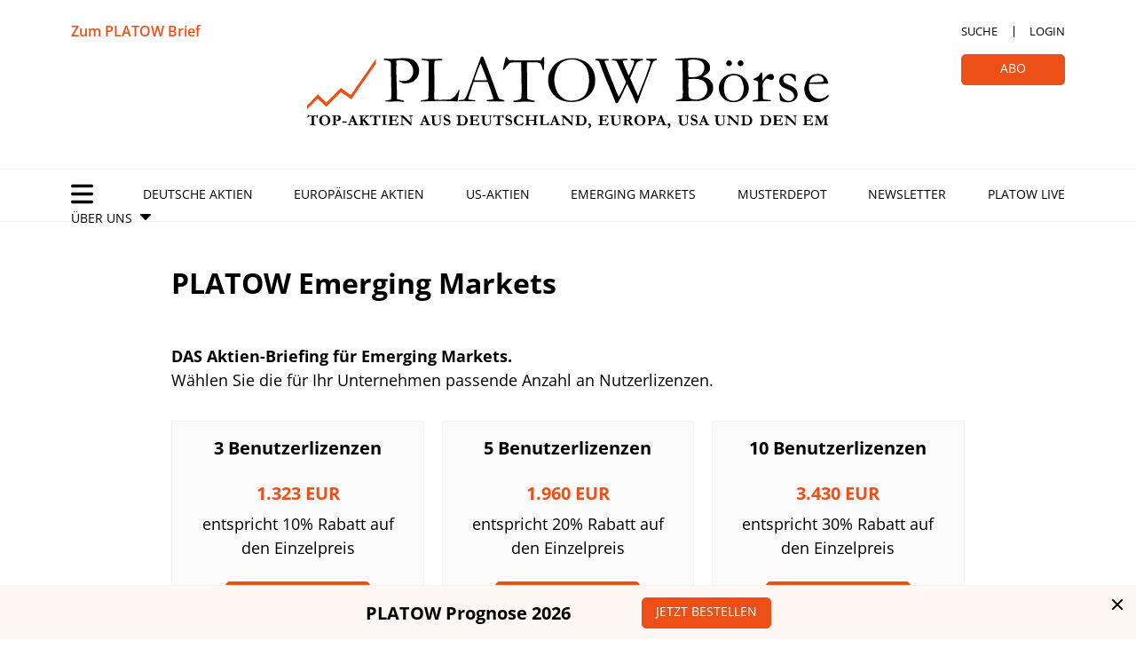

--- FILE ---
content_type: text/html; charset=UTF-8
request_url: https://www.platow.de/abo/platow-emerging-markets/?redirectUrl=https%3A%2F%2Fwww.platow.de%2Farchiv%2Fplatow-extra%2Fplatow-extra-ausgabe-vom-07.11.2022%2F
body_size: 12184
content:
<!DOCTYPE html><html lang="de-DE" class="no-js" prefix="og: http://ogp.me/ns#" xmlns:og="http://ogp.me/ns#" xmlns:fb="http://ogp.me/ns/fb#"><head><meta charset="utf-8"><meta name="viewport" content="width=device-width, initial-scale=1.0, maximum-scale=1.0, user-scalable=no" /><title>PLATOW Emerging Markets - PLATOW Börse</title><meta name='robots' content='index, follow, max-image-preview:large, max-snippet:-1, max-video-preview:-1' /><style>img:is([sizes="auto" i], [sizes^="auto," i]) { contain-intrinsic-size: 3000px 1500px }</style><link rel="canonical" href="https://www.platow.de/abo/platow-emerging-markets/" /><meta property="og:locale" content="de_DE" /><meta property="og:type" content="article" /><meta property="og:title" content="PLATOW Emerging Markets Archive" /><meta property="og:description" content="DAS Aktien-Briefing für Emerging Markets 1x wöchentlich Marktanalysen und konkrete Aktienempfehlungen aus Osteuropa, Asien und Lateinamerika Transparent geführtes Musterdepot inkl. Immobilien Report mit fundierten News &amp; Analysen zu Aktien und Fonds" /><meta property="og:url" content="https://www.platow.de/abo/platow-emerging-markets/" /><meta property="og:site_name" content="PLATOW Börse" /><meta name="twitter:card" content="summary_large_image" /><meta name="twitter:site" content="@platowverlag" /> <script type="application/ld+json" class="yoast-schema-graph">{"@context":"https://schema.org","@graph":[{"@type":"CollectionPage","@id":"https://www.platow.de/abo/platow-emerging-markets/","url":"https://www.platow.de/abo/platow-emerging-markets/","name":"PLATOW Emerging Markets - PLATOW Börse","isPartOf":{"@id":"https://www.platow.de/#website"},"breadcrumb":{"@id":"https://www.platow.de/abo/platow-emerging-markets/#breadcrumb"},"inLanguage":"de-DE"},{"@type":"BreadcrumbList","@id":"https://www.platow.de/abo/platow-emerging-markets/#breadcrumb","itemListElement":[{"@type":"ListItem","position":1,"name":"Startseite","item":"https://www.platow.de/"},{"@type":"ListItem","position":2,"name":"Abo-Shop: Unsere Angebote","item":"/abo-bestellen/?redirectUrl=https%3A%2F%2Fwww.platow.de%2Farchiv%2Fplatow-extra%2Fplatow-extra-ausgabe-vom-07.11.2022%2F"},{"@type":"ListItem","position":3,"name":"Abo Mehrlizenzen","item":"/abo-bestellen/?redirectUrl=https%3A%2F%2Fwww.platow.de%2Farchiv%2Fplatow-extra%2Fplatow-extra-ausgabe-vom-07.11.2022%2F"},{"@type":"ListItem","position":4,"name":"PLATOW Emerging Markets"}]},{"@type":"WebSite","@id":"https://www.platow.de/#website","url":"https://www.platow.de/","name":"PLATOW Börse","description":"","publisher":{"@id":"https://www.platow.de/#organization"},"potentialAction":[{"@type":"SearchAction","target":{"@type":"EntryPoint","urlTemplate":"https://www.platow.de/?s={search_term_string}"},"query-input":{"@type":"PropertyValueSpecification","valueRequired":true,"valueName":"search_term_string"}}],"inLanguage":"de-DE"},{"@type":"Organization","@id":"https://www.platow.de/#organization","name":"Platow","alternateName":"Platow","url":"https://www.platow.de/","logo":{"@type":"ImageObject","inLanguage":"de-DE","@id":"https://www.platow.de/#/schema/logo/image/","url":"https://www.platow.de/app/uploads/2024/10/platow-logo-ohne-cmyk-gross.webp","contentUrl":"https://www.platow.de/app/uploads/2024/10/platow-logo-ohne-cmyk-gross.webp","width":1716,"height":1694,"caption":"Platow"},"image":{"@id":"https://www.platow.de/#/schema/logo/image/"},"sameAs":["https://www.facebook.com/platowverlag/","https://x.com/platowverlag","https://www.youtube.com/channel/UC3O7Qp50n7kPIkVB7A8W9gA","https://www.linkedin.com/company/platow-verlag/"]}]}</script>   <!--noptimize--><script id="platow-ad-ready">
			window.advanced_ads_ready=function(e,a){a=a||"complete";var d=function(e){return"interactive"===a?"loading"!==e:"complete"===e};d(document.readyState)?e():document.addEventListener("readystatechange",(function(a){d(a.target.readyState)&&e()}),{once:"interactive"===a})},window.advanced_ads_ready_queue=window.advanced_ads_ready_queue||[];		</script>
		<!--/noptimize--><link rel='stylesheet' id='solr_frontend-css' href='https://www.platow.de/app/cache/autoptimize/1/css/autoptimize_single_9e93f079d034b89714174923f888df99.css?ver=23.5' media='all' /><link rel='stylesheet' id='platow-css-top-css' href='https://www.platow.de/app/cache/autoptimize/1/css/autoptimize_single_4e71016ca62890cacde5c191879cf437.css?ver=0.0.1' media='all' /><link rel='stylesheet' id='wpsolr-facet-range-css-css' href='https://www.platow.de/app/plugins/wpsolr-pro/wpsolr/pro/extensions/theme/template/facet-range/wpsolr-facet-range.css?ver=23.5' media='all' /><link rel='stylesheet' id='wpsolr-facet-color-picker-css-css' href='https://www.platow.de/app/cache/autoptimize/1/css/autoptimize_single_cbf523c9c75847ed8d81b7669d2c423e.css?ver=23.5' media='all' /><link rel='stylesheet' id='borlabs-cookie-custom-css' href='https://www.platow.de/app/cache/autoptimize/1/css/autoptimize_single_2ff2859d9dcfe887fb86304b67ec45fd.css?ver=3.3.10-25' media='all' /> <script src="https://www.platow.de/wp/wp-includes/js/jquery/jquery.min.js?ver=3.7.1" id="jquery-core-js"></script> <script src="https://www.platow.de/wp/wp-includes/js/jquery/jquery-migrate.min.js?ver=3.4.1" id="jquery-migrate-js"></script> <script id="advanced-ads-advanced-js-js-extra">var advads_options = {"blog_id":"1","privacy":{"enabled":true,"consent-method":"custom","custom-cookie-name":"borlabs-cookie","custom-cookie-value":"essential","show-non-personalized-adsense":"on","state":"unknown"}};</script> <script src="https://www.platow.de/app/plugins/advanced-ads/public/assets/js/advanced.min.js?ver=2.0.9" id="advanced-ads-advanced-js-js"></script> <script id="advanced_ads_pro/visitor_conditions-js-extra">var advanced_ads_pro_visitor_conditions = {"referrer_cookie_name":"advanced_ads_pro_visitor_referrer","referrer_exdays":"365","page_impr_cookie_name":"advanced_ads_page_impressions","page_impr_exdays":"3650"};</script> <script src="https://www.platow.de/app/plugins/advanced-ads-pro/modules/advanced-visitor-conditions/inc/conditions.min.js?ver=3.0.4" id="advanced_ads_pro/visitor_conditions-js"></script> <script src="https://www.platow.de/app/cache/autoptimize/1/js/autoptimize_single_01a2ad46cce8a56672d1aab937890939.js?ver=0.0.1" id="platow-js-top-js"></script> <script data-no-optimize="1" data-no-minify="1" data-cfasync="false" src="https://www.platow.de/app/cache/autoptimize/1/js/autoptimize_single_9b0fbe4c80976857c8ac034ec821d660.js?ver=3.3.10-45" id="borlabs-cookie-config-js"></script> <script>wpsolr_globalError = [];
            window.onerror = function (msg, url, line, col, error) {
                wpsolr_globalError.push({msg: msg, url: url, line: line, error: error});
            };</script> <script type="text/javascript">var advadsCfpQueue = [];
		var advadsCfpAd = function( adID ){
			if ( 'undefined' == typeof advadsProCfp ) { advadsCfpQueue.push( adID ) } else { advadsProCfp.addElement( adID ) }
		};</script> <script>document.getElementsByTagName("html")[0].classList.remove("no-js");document.getElementsByTagName("html")[0].classList.add("js");</script> <link rel="apple-touch-icon" sizes="180x180" href="https://www.platow.de/app/themes/platow/assets/img/favicon/apple-touch-icon.png"><link rel="icon" type="image/png" sizes="32x32" href="https://www.platow.de/app/themes/platow/assets/img/favicon/favicon-32x32.png"><link rel="icon" type="image/png" sizes="16x16" href="https://www.platow.de/app/themes/platow/assets/img/favicon/favicon-16x16.png"><link rel="manifest" href="https://www.platow.de/app/themes/platow/assets/img/favicon/site.webmanifest"><link rel="mask-icon" href="https://www.platow.de/app/themes/platow/assets/img/favicon/safari-pinned-tab.svg" color="#5bbad5"><link rel="shortcut icon" href="https://www.platow.de/app/themes/platow/assets/img/favicon/favicon.ico"><meta name="viewport" content="width=device-width, initial-scale=1.0, maximum-scale=1.0, user-scalable=no" /><meta name="apple-mobile-web-app-title" content="PLATOW"><meta name="application-name" content="PLATOW"><meta name="msapplication-TileColor" content="#da532c"><meta name="msapplication-config" content="https://www.platow.de/app/themes/platow/assets/img/favicon/browserconfig.xml"><meta name="theme-color" content="#ffffff"><meta name="format-detection" content="telephone=no"><script data-no-optimize="1" data-no-minify="1" data-cfasync="false" data-borlabs-cookie-script-blocker-ignore>if ('0' === '1' && '1' === '1') {
		window['gtag_enable_tcf_support'] = true;
	}
	window.dataLayer = window.dataLayer || [];
	if (typeof gtag !== 'function') { function gtag(){dataLayer.push(arguments);} }
	gtag('set', 'developer_id.dYjRjMm', true);
	if ('1' === '1') {
		let getCookieValue = function (name) {
			return document.cookie.match('(^|;)\\s*' + name + '\\s*=\\s*([^;]+)')?.pop() || '';
		};
		let cookieValue = getCookieValue('borlabs-cookie-gcs');
		let consentsFromCookie = {};
		if (cookieValue !== '') {
			 consentsFromCookie = JSON.parse(decodeURIComponent(cookieValue));
		}
		let defaultValues = {
			'ad_storage': 'denied',
			'ad_user_data': 'denied',
			'ad_personalization': 'denied',
			'analytics_storage': 'denied',
			'functionality_storage': 'denied',
			'personalization_storage': 'denied',
			'security_storage': 'denied',
			'wait_for_update': 500,
		};
		gtag('consent', 'default', { ...defaultValues, ...consentsFromCookie });
		gtag('set', 'ads_data_redaction', true);
	}

	if('0' === '1') {
		var url = new URL(window.location.href);

		if ((url.searchParams.has('gtm_debug') && url.searchParams.get('gtm_debug') !== '') || document.cookie.indexOf('__TAG_ASSISTANT=') !== -1 || document.documentElement.hasAttribute('data-tag-assistant-present')) {
			(function(w,d,s,l,i){w[l]=w[l]||[];w[l].push({"gtm.start":
new Date().getTime(),event:"gtm.js"});var f=d.getElementsByTagName(s)[0],
j=d.createElement(s),dl=l!="dataLayer"?"&l="+l:"";j.async=true;j.src=
"https://www.googletagmanager.com/gtm.js?id="+i+dl;f.parentNode.insertBefore(j,f);
})(window,document,"script","dataLayer","GTM-5F3HBFF");
		} else {
			(function(w,d,s,l,i){w[l]=w[l]||[];w[l].push({"gtm.start":
new Date().getTime(),event:"gtm.js"});var f=d.getElementsByTagName(s)[0],
j=d.createElement(s),dl=l!="dataLayer"?"&l="+l:"";j.async=true;j.src=
"https://www.platow.de/app/uploads/borlabs-cookie/"+i+'.js?ver=not-set-yet';f.parentNode.insertBefore(j,f);
})(window,document,"script","dataLayer","GTM-5F3HBFF");
		}
  	}

	(function () {
		var borlabsCookieConsentChangeHandler = function () {
			window.dataLayer = window.dataLayer || [];
			if (typeof gtag !== 'function') { function gtag(){dataLayer.push(arguments);} }

			let gtmConsents = {};
			if ('1' === '1') {
				if ('0' === '1') {
					gtmConsents = {
						'analytics_storage': BorlabsCookie.Consents.hasConsentForServiceGroup('statistics') === true ? 'granted' : 'denied',
						'functionality_storage': BorlabsCookie.Consents.hasConsentForServiceGroup('statistics') === true ? 'granted' : 'denied',
						'personalization_storage': BorlabsCookie.Consents.hasConsentForServiceGroup('statistics') === true ? 'granted' : 'denied',
						'security_storage': BorlabsCookie.Consents.hasConsentForServiceGroup('statistics') === true ? 'granted' : 'denied',
					};
				} else {
					gtmConsents = {
						'ad_storage': BorlabsCookie.Consents.hasConsentForServiceGroup('statistics') === true ? 'granted' : 'denied',
						'ad_user_data': BorlabsCookie.Consents.hasConsentForServiceGroup('statistics') === true ? 'granted' : 'denied',
						'ad_personalization': BorlabsCookie.Consents.hasConsentForServiceGroup('statistics') === true ? 'granted' : 'denied',
						'analytics_storage': BorlabsCookie.Consents.hasConsentForServiceGroup('statistics') === true ? 'granted' : 'denied',
						'functionality_storage': BorlabsCookie.Consents.hasConsentForServiceGroup('statistics') === true ? 'granted' : 'denied',
						'personalization_storage': BorlabsCookie.Consents.hasConsentForServiceGroup('statistics') === true ? 'granted' : 'denied',
						'security_storage': BorlabsCookie.Consents.hasConsentForServiceGroup('statistics') === true ? 'granted' : 'denied',
					};
				}
				BorlabsCookie.CookieLibrary.setCookie(
					'borlabs-cookie-gcs',
				  	JSON.stringify(gtmConsents),
					BorlabsCookie.Settings.automaticCookieDomainAndPath.value ? '' : BorlabsCookie.Settings.cookieDomain.value,
					BorlabsCookie.Settings.cookiePath.value,
					BorlabsCookie.Cookie.getPluginCookie().expires,
					BorlabsCookie.Settings.cookieSecure.value,
					BorlabsCookie.Settings.cookieSameSite.value
				);
				gtag('consent', 'update', gtmConsents);
			}

			var consents = BorlabsCookie.Cookie.getPluginCookie().consents;
			for (var serviceGroup in consents) {
				for (var service of consents[serviceGroup]) {
					if (!window.BorlabsCookieGtmPackageSentEvents.includes(service) && service !== 'borlabs-cookie') {
						window.dataLayer.push({
							event: 'borlabs-cookie-opt-in-'+service,
						});
						window.BorlabsCookieGtmPackageSentEvents.push(service);
					}
				}
			}
		  	var afterConsentsEvent = document.createEvent('Event');
		    afterConsentsEvent.initEvent('borlabs-cookie-google-tag-manager-after-consents', true, true);
		  	document.dispatchEvent(afterConsentsEvent);
		};
		window.BorlabsCookieGtmPackageSentEvents = [];
		document.addEventListener('borlabs-cookie-consent-saved', borlabsCookieConsentChangeHandler);
		document.addEventListener('borlabs-cookie-handle-unblock', borlabsCookieConsentChangeHandler);
	})();</script> <script type="text/javascript">if ( typeof advadsGATracking === 'undefined' ) {
				window.advadsGATracking = {
					delayedAds: {},
					deferedAds: {}
				};
			}</script> <script>(adsbygoogle=window.adsbygoogle||[]).requestNonPersonalizedAds=1;( window.advanced_ads_ready || jQuery( document ).ready ).call( null, function() {
					var state = ( advads.privacy ) ? advads.privacy.get_state() : "";
					var use_npa = ( state === "unknown" ) ? 1 : 0;
					(adsbygoogle=window.adsbygoogle||[]).requestNonPersonalizedAds=use_npa;
				} )</script><script>(function(d,u,ac){var s=d.createElement('script');s.type='text/javascript';s.src='https://a.omappapi.com/app/js/api.min.js';s.async=true;s.dataset.user=u;s.dataset.account=ac;d.getElementsByTagName('head')[0].appendChild(s);})(document,42451,48298);</script> <style id="wp-custom-css">a .anzeige{color: black;}</style></head><body class="archive tax-abo-kategorie term-platow-emerging-markets term-40 wp-theme-platow sso-loggedout aa-prefix-platow-ad-"><header id="header"><div class="container logo-container"><div class="row"><div class="col-auto col-md-3 col-xl-2 position-relative"> <a href="https://brief.platow.de/" class="other-site">Zum PLATOW Brief</a><blockquote><p>„Die fünf gefährlichsten Worte beim Investieren sind: ‚Dieses Mal ist alles anders.‘“</p><footer> <cite>John Templeton</cite></footer></blockquote></div><div class="col-12 col-md-6 col-xl-auto"> <a class="logo d-none d-md-block no-transition" href="https://www.platow.de/"><img src="https://www.platow.de/app/themes/platow/assets/img/logo_w_subline.svg" alt="PLATOW Börse Logo" width="597" fetchpriority="high"></a><div class="d-md-none"> <span class="toggleNav">Menü</span> <a class="logo no-transition" href="https://www.platow.de/"><img src="https://www.platow.de/app/themes/platow/assets/img/logo.svg" alt="PLATOW Börse Logo mobile" width="281" fetchpriority="high"><img src="https://www.platow.de/app/themes/platow/assets/img/logo_w_subline.svg" alt="PLATOW Börse Logo" width="597" class="d-none d-md-block" fetchpriority="high"></a></div></div><div class="col-auto col-md-3 col-xl-2"><div><ul><li><a href="https://www.platow.de/suche/">Suche</a></li><li class="spacer"></li><li><a href="https://www.platow.de/anmeldung/?redirectUrl=https%3A%2F%2Fwww.platow.de%2Farchiv%2Fplatow-extra%2Fplatow-extra-ausgabe-vom-07.11.2022%2F">Login</a></li><li class="spacer d-md-none"></li><li class="d-md-none abo-mobile"><a href="https://www.platow.de/abo-bestellen/">Abo</a></li></ul> <a href="https://www.platow.de/abo-bestellen/" class="btn btn-primary d-none d-md-block">Abo</a></div></div></div></div><div class="nav-container"><div class="container"><div class="row"><div class="col-12"><nav><ul id="menu-haup-navigation" class=""><li class="toggleNav">Menü</li><li id="menu-item-165944" class="menu-item menu-item-type-taxonomy menu-item-object-category menu-item-165944 nav-item"><a href="https://www.platow.de/deutsche-aktien/" class="nav-link">Deutsche Aktien</a></li><li id="menu-item-165945" class="menu-item menu-item-type-taxonomy menu-item-object-category menu-item-165945 nav-item"><a href="https://www.platow.de/europaeische-aktien/" class="nav-link">Europäische Aktien</a></li><li id="menu-item-165946" class="menu-item menu-item-type-taxonomy menu-item-object-category menu-item-165946 nav-item"><a href="https://www.platow.de/us-aktien/" class="nav-link">US-Aktien</a></li><li id="menu-item-165947" class="menu-item menu-item-type-taxonomy menu-item-object-category menu-item-165947 nav-item"><a href="https://www.platow.de/emerging-markets/" class="nav-link">Emerging Markets</a></li><li id="menu-item-165949" class="menu-item menu-item-type-post_type menu-item-object-page menu-item-165949 nav-item"><a href="https://www.platow.de/musterdepot/" class="nav-link">Musterdepot</a></li><li id="menu-item-181265" class="menu-item menu-item-type-custom menu-item-object-custom menu-item-181265 nav-item"><a href="https://platow.perspectivefunnel.com/pbwe/?utm_source=webseite&#038;utm_medium=navi&#038;utm_campaign=promo" class="nav-link">Newsletter</a></li><li id="menu-item-165950" class="menu-item menu-item-type-custom menu-item-object-custom menu-item-165950 nav-item"><a href="/platow-live" class="nav-link">PLATOW Live</a></li><li id="menu-item-165951" class="menu-item menu-item-type-custom menu-item-object-custom menu-item-has-children menu-item-165951 nav-item dropdown"><a href="#" class="nav-link">Über Uns</a><ul class="sub-menu dropdown-menu"><li id="menu-item-183398" class="menu-item menu-item-type-post_type menu-item-object-page menu-item-183398"><a href="https://www.platow.de/archiv/" class="dropdown-item">Archiv</a></li><li id="menu-item-165952" class="menu-item menu-item-type-post_type menu-item-object-page menu-item-165952"><a href="https://www.platow.de/team/" class="dropdown-item">Team</a></li><li id="menu-item-165953" class="menu-item menu-item-type-post_type menu-item-object-page menu-item-165953"><a href="https://www.platow.de/mediadaten/" class="dropdown-item">Mediadaten</a></li><li id="menu-item-165954" class="menu-item menu-item-type-custom menu-item-object-custom menu-item-165954"><a href="/faq" class="dropdown-item">FAQs</a></li><li id="menu-item-165955" class="menu-item menu-item-type-post_type menu-item-object-page menu-item-165955"><a href="https://www.platow.de/kundenservice/" class="dropdown-item">Kontakt</a></li><li id="menu-item-165956" class="menu-item menu-item-type-post_type menu-item-object-page menu-item-165956"><a href="https://www.platow.de/karriere/" class="dropdown-item">Karriere</a></li></ul></li></ul></nav></div></div></div></div><div class="header-sticky d-print-none"><div class="container logo-container"><div class="row"> <span class="toggleNav">Menü</span><div class="d-none d-lg-block col-lg-3 col-xl-4"></div><div class="col-12 col-lg-6 col-xl-4"> <a class="logo no-transition" href="https://www.platow.de/"><noscript><img src="https://www.platow.de/app/themes/platow/assets/img/logo.svg" alt="PLATOW Börse Logo mobile" width="281"></noscript><img class="lazyload" src='data:image/svg+xml,%3Csvg%20xmlns=%22http://www.w3.org/2000/svg%22%20viewBox=%220%200%20281%20187.33333333333%22%3E%3C/svg%3E' data-src="https://www.platow.de/app/themes/platow/assets/img/logo.svg" alt="PLATOW Börse Logo mobile" width="281"></a></div><div class="d-none d-lg-block col-lg-3 col-xl-4"><ul><li><a href="https://www.platow.de/suche/">Suche</a></li><li class="spacer"></li><li><a href="https://www.platow.de/anmeldung/">Login</a></li><li class="spacer d-xl-none"></li><li class="d-xl-none"><a href="https://www.platow.de/abo-bestellen/">Abo</a></li></ul> <a href="https://www.platow.de/abo-bestellen/" class="btn btn-primary d-none d-xl-inline-block">Abo</a></div></div></div></div></header><main><div class="container"><div class="container"><div class="row"><div class="col-12 col-md-10 offset-md-1 col-xl-abs-10"><div class="news-section"><div class="container"><div class="row"><div class="col-12 pb-3 with-bullets"><div class="main-header"><h1><span></span>PLATOW Emerging Markets</h1></div><p><strong>DAS Aktien-Briefing für Emerging Markets.</strong><br /> Wählen Sie die für Ihr Unternehmen passende Anzahl an Nutzerlizenzen.</p></div><div class="col-md-4 pb-3 pb-md-5"><div class="card card-gray"><div class="card-body text-center"><h3 >3 Benutzerlizenzen</h3><p class="abopreis mt-4 mb-2">1.323 EUR</p><p class="aboinfo mb-4">entspricht 10% Rabatt auf den Einzelpreis</p> <a href="https://www.platow.de/checkout/?offer_id=O_5WFBXMOZRP9SM8GHVI&redirectUrl=https%3A%2F%2Fwww.platow.de%2Farchiv%2Fplatow-extra%2Fplatow-extra-ausgabe-vom-07.11.2022%2F" class="btn btn-info mb-3">Jetzt Abonnieren</a></div></div></div><div class="col-md-4 pb-3 pb-md-5"><div class="card card-gray"><div class="card-body text-center"><h3 >5 Benutzerlizenzen</h3><p class="abopreis mt-4 mb-2">1.960 EUR</p><p class="aboinfo mb-4">entspricht 20% Rabatt auf den Einzelpreis</p> <a href="https://www.platow.de/checkout/?offer_id=O_DX6SUG5UMVQK5X8ENR&redirectUrl=https%3A%2F%2Fwww.platow.de%2Farchiv%2Fplatow-extra%2Fplatow-extra-ausgabe-vom-07.11.2022%2F" class="btn btn-info mb-3">Jetzt Abonnieren</a></div></div></div><div class="col-md-4 pb-3 pb-md-5"><div class="card card-gray"><div class="card-body text-center"><h3 >10 Benutzerlizenzen</h3><p class="abopreis mt-4 mb-2">3.430 EUR</p><p class="aboinfo mb-4">entspricht 30% Rabatt auf den Einzelpreis</p> <a href="https://www.platow.de/checkout/?offer_id=O_O95T2TWUTF8SSG7Q25&redirectUrl=https%3A%2F%2Fwww.platow.de%2Farchiv%2Fplatow-extra%2Fplatow-extra-ausgabe-vom-07.11.2022%2F" class="btn btn-info mb-3">Jetzt Abonnieren</a></div></div></div><div class="col-md-4 pb-3 pb-md-5"><div class="card card-gray"><div class="card-body text-center"><h3 >20 Benutzerlizenzen</h3><p class="abopreis mt-4 mb-2">5.880 EUR</p><p class="aboinfo mb-4">entspricht 40% Rabatt auf den Einzelpreis</p> <a href="https://www.platow.de/checkout/?offer_id=O_N1X0S50QAIFD96UNFY&redirectUrl=https%3A%2F%2Fwww.platow.de%2Farchiv%2Fplatow-extra%2Fplatow-extra-ausgabe-vom-07.11.2022%2F" class="btn btn-info mb-3">Jetzt Abonnieren</a></div></div></div><div class="col-md-4 pb-3 pb-md-5"><div class="card card-gray"><div class="card-body text-center"><h3 >30 Benutzerlizenzen</h3><p class="abopreis mt-4 mb-2">7.350 EUR</p><p class="aboinfo mb-4">entspricht 50% Rabatt auf den Einzelpreis</p> <a href="https://www.platow.de/checkout/?offer_id=O_U9XINRNH4APE978E38&redirectUrl=https%3A%2F%2Fwww.platow.de%2Farchiv%2Fplatow-extra%2Fplatow-extra-ausgabe-vom-07.11.2022%2F" class="btn btn-info mb-3">Jetzt Abonnieren</a></div></div></div><div class="col-md-4 pb-3 pb-md-5"><div class="card card-gray"><div class="card-body text-center"><h3 >50 Benutzerlizenzen</h3><p class="abopreis mt-4 mb-2">9.800 EUR</p><p class="aboinfo mb-4">entspricht 60% Rabatt auf den Einzelpreis</p> <a href="https://www.platow.de/checkout/?offer_id=O_6XET0U179J1UE5A9MH&redirectUrl=https%3A%2F%2Fwww.platow.de%2Farchiv%2Fplatow-extra%2Fplatow-extra-ausgabe-vom-07.11.2022%2F" class="btn btn-info mb-3">Jetzt Abonnieren</a></div></div></div></div><div class="abo-general-info"><p>Ab 100 Lizenzen kontaktieren Sie uns bitte: <a href="mailto:kundenservice@platow.de">kundenservice@platow.de</a>.</p><p>Mit „Jetzt abonnieren“ starten Sie den Registrierungsprozess für eine
 Unternehmenslizenz. Auf den darauffolgenden Seiten können Sie einen
 Unternehmens-Account mit Ihren Kontaktdaten anlegen und den Bezahlvorgang
 abschließen. Nach Abschluss des Bezahlvorgangs werden Sie als Administrator Ihres
 Accounts freigeschaltet. Sie können dann entsprechend Ihrer erworbenen Lizenzen
 Abonnenten in Ihrem Unternehmen zur Nutzung des Accounts einladen. Bei Fragen helfen
 wir Ihnen gerne weiter: <a href="mailto:kundenservice@platow.de">kundenservice@platow.de</a></p><p><a href="/kundenservice/">Kundenservice</a></p></div></div></div></div></div></div></div></main><footer id="footer"><div class="container"> <a class="logo no-transition" href="https://www.platow.de/"><noscript><img src="https://www.platow.de/app/themes/platow/assets/img/logo.svg" alt="PLATOW Börse Logo" width="291"></noscript><img class="lazyload" src='data:image/svg+xml,%3Csvg%20xmlns=%22http://www.w3.org/2000/svg%22%20viewBox=%220%200%20291%20194%22%3E%3C/svg%3E' data-src="https://www.platow.de/app/themes/platow/assets/img/logo.svg" alt="PLATOW Börse Logo" width="291"></a><nav><div class="row"><div class="col-12 col-md-4 col-xl-2"> <span class="caption">Ressorts</span><ul id="menu-footer-navigation-ressorts" class=""><li id="menu-item-165965" class="menu-item menu-item-type-taxonomy menu-item-object-category menu-item-165965 nav-item"><a href="https://www.platow.de/deutsche-aktien/" class="nav-link">Deutsche Aktien</a></li><li id="menu-item-165967" class="menu-item menu-item-type-taxonomy menu-item-object-category menu-item-165967 nav-item"><a href="https://www.platow.de/europaeische-aktien/" class="nav-link">Europäische Aktien</a></li><li id="menu-item-165968" class="menu-item menu-item-type-taxonomy menu-item-object-category menu-item-165968 nav-item"><a href="https://www.platow.de/us-aktien/" class="nav-link">US-Aktien</a></li><li id="menu-item-165966" class="menu-item menu-item-type-taxonomy menu-item-object-category menu-item-165966 nav-item"><a href="https://www.platow.de/emerging-markets/" class="nav-link">Emerging Markets</a></li><li id="menu-item-165972" class="menu-item menu-item-type-post_type menu-item-object-page menu-item-165972 nav-item"><a href="https://www.platow.de/musterdepot/" class="nav-link">Musterdepot</a></li></ul></div><div class="col-12 col-md-4 col-xl-2"> <span class="caption">Themen</span><ul id="menu-footer-navigation-themen" class=""><li id="menu-item-165985" class="menu-item menu-item-type-post_type menu-item-object-page menu-item-165985 nav-item"><a href="https://www.platow.de/themen/" class="nav-link">Themen A-Z</a></li><li id="menu-item-166062" class="menu-item menu-item-type-custom menu-item-object-custom menu-item-166062 nav-item"><a href="/thema/autobauer-zulieferer/" class="nav-link">Autobauer &#038; Zulieferer</a></li><li id="menu-item-166063" class="menu-item menu-item-type-custom menu-item-object-custom menu-item-166063 nav-item"><a href="/thema/halbleiterindustrie/" class="nav-link">Halbleiter</a></li><li id="menu-item-166064" class="menu-item menu-item-type-custom menu-item-object-custom menu-item-166064 nav-item"><a href="/thema/software-it-dienstleistungen/" class="nav-link">Software &#038; IT Dienstleistungen</a></li></ul></div><div class="col-12 col-md-4 col-xl-2"> <span class="caption">Aktien</span><ul id="menu-footer-navigation-aktien" class=""><li id="menu-item-165984" class="menu-item menu-item-type-post_type menu-item-object-page menu-item-165984 nav-item"><a href="https://www.platow.de/aktien/" class="nav-link">Aktien A-Z</a></li><li id="menu-item-166051" class="menu-item menu-item-type-taxonomy menu-item-object-category menu-item-166051 nav-item"><a href="https://www.platow.de/deutsche-aktien/adidas-aktie/" class="nav-link">Adidas</a></li><li id="menu-item-166052" class="menu-item menu-item-type-taxonomy menu-item-object-category menu-item-166052 nav-item"><a href="https://www.platow.de/europaeische-aktien/nestle-sa-aktie/" class="nav-link">Nestle</a></li><li id="menu-item-166053" class="menu-item menu-item-type-taxonomy menu-item-object-category menu-item-166053 nav-item"><a href="https://www.platow.de/us-aktien/nvidia-corp-aktie/" class="nav-link">Nvidia</a></li></ul></div><div class="col-12 col-md-4 col-xl-2"> <span class="caption">Platow Live</span><ul id="menu-footer-navigation-platow-live" class=""><li id="menu-item-165961" class="menu-item menu-item-type-custom menu-item-object-custom menu-item-165961 nav-item"><a href="/platow-live" class="nav-link">Alle Veranstaltungen</a></li><li id="menu-item-165962" class="menu-item menu-item-type-post_type menu-item-object-veranstaltung menu-item-165962 nav-item"><a href="https://www.platow.de/platow-live/platow-euro-finance-risiken/" class="nav-link">Risiken 2025</a></li><li id="menu-item-165963" class="menu-item menu-item-type-post_type menu-item-object-veranstaltung menu-item-165963 nav-item"><a href="https://www.platow.de/platow-live/falkensteiner-perspektiven/" class="nav-link">Falkensteiner Perspektiven</a></li><li id="menu-item-165964" class="menu-item menu-item-type-post_type menu-item-object-veranstaltung menu-item-165964 nav-item"><a href="https://www.platow.de/platow-live/platow-euro-finance-investorenforum/" class="nav-link">Investorenforum x Stiftungsforum</a></li></ul></div><div class="col-12 col-md-4 col-xl-2"> <span class="caption">Über uns</span><ul id="menu-footer-navigation-ueber-uns" class=""><li id="menu-item-183397" class="menu-item menu-item-type-post_type menu-item-object-page menu-item-183397 nav-item"><a href="https://www.platow.de/archiv/" class="nav-link">Archiv</a></li><li id="menu-item-165975" class="menu-item menu-item-type-post_type menu-item-object-page menu-item-165975 nav-item"><a href="https://www.platow.de/team/" class="nav-link">Team</a></li><li id="menu-item-165973" class="menu-item menu-item-type-post_type menu-item-object-page menu-item-165973 nav-item"><a href="https://www.platow.de/mediadaten/" class="nav-link">Mediadaten</a></li><li id="menu-item-165974" class="menu-item menu-item-type-custom menu-item-object-custom menu-item-165974 nav-item"><a href="/faq" class="nav-link">FAQs</a></li><li id="menu-item-165976" class="menu-item menu-item-type-post_type menu-item-object-page menu-item-165976 nav-item"><a href="https://www.platow.de/kundenservice/" class="nav-link">Kontakt</a></li><li id="menu-item-165977" class="menu-item menu-item-type-post_type menu-item-object-page menu-item-165977 nav-item"><a href="https://www.platow.de/karriere/" class="nav-link">Karriere</a></li></ul></div><div class="col-12 col-md-4 col-xl-2"> <span class="caption">Kontakt</span> <address> <strong class="semi">PLATOW Verlag GmbH</strong><br> Stuttgarter Straße 25<br> 60329 Frankfurt<br><br> <a href="tel:+4915563498201">+49 155 63498201</a><br> <a href="mailto:redaktion@platow.de">redaktion@platow.de</a> </address><div class="social-container"> <a href="https://twitter.com/platowverlag" class="icon-x" target="_blank">X</a><a href="https://www.linkedin.com/showcase/platow-börse/" class="icon-linkedin" target="_blank">LinkedIn</a></div></div></div></nav><div class="row copyrow"><ul id="menu-footer-navigation-copyright" class="navbar-nav ml-auto"><li class="menu-item nav-item"><a class="nav-link" href="#">© 2026 PLATOW</a></li><li id="menu-item-165957" class="menu-item menu-item-type-post_type menu-item-object-page menu-item-165957 nav-item"><a href="https://www.platow.de/impressum/" class="nav-link">Impressum</a></li><li id="menu-item-165958" class="menu-item menu-item-type-post_type menu-item-object-page menu-item-privacy-policy menu-item-165958 nav-item"><a rel="privacy-policy" href="https://www.platow.de/datenschutz/" class="nav-link">Datenschutz</a></li><li id="menu-item-165959" class="menu-item menu-item-type-post_type menu-item-object-page menu-item-165959 nav-item"><a href="https://www.platow.de/agb/" class="nav-link">AGB</a></li><li id="menu-item-165960" class="menu-item menu-item-type-post_type menu-item-object-page menu-item-165960 nav-item"><a href="https://www.platow.de/disclosure/" class="nav-link">Disclosure</a></li><li><a href="#" class="borlabs-cookie-preference nav-link">Cookies</a></li></ul></p></div></div></footer><div id="banner-footer" class="d-none" data-show-on-cookie-missing="platowShowBannerFooter"><div class="container"><p>PLATOW Prognose 2026</p> <a class="btn btn-primary" href="https://www.platow.de/sonderpublikationen/platow-prognose-2026/">Jetzt bestellen</a> <span class="close"></span></div></div><div class="mobile-nav-container"><div class="button-container"> <a href="https://www.platow.de/abo-bestellen/" class="btn btn-primary">Abonnieren</a> <a href="https://www.platow.de/anmeldung/" class="btn btn-border">Anmelden</a></div><div class="search-form-container"><form role="search" method="get" class="search-form" action="https://www.platow.de/"><div class="form-group"> <label for="search_text">Ihr Suchbegriff (Text/ISIN)</label> <input name="s" type="text" value="" id="search_text" title="" required class="form-control" placeholder="Ihr Suchbegriff (Text/ISIN)"> <button name="search_submit" type="submit" class="btn-search">Suchen</button></div></form></div><nav class="mobileNav"> <span class="caption " data-bs-toggle="collapse" href="#mobileNavRessorts">Ressorts</span><div class="collapse show" id="mobileNavRessorts" data-bs-parent=".mobile-nav-container"><ul id="menu-footer-navigation-ressorts-1" class=""><li class="menu-item menu-item-type-taxonomy menu-item-object-category menu-item-165965 nav-item"><a href="https://www.platow.de/deutsche-aktien/" class="nav-link">Deutsche Aktien</a></li><li class="menu-item menu-item-type-taxonomy menu-item-object-category menu-item-165967 nav-item"><a href="https://www.platow.de/europaeische-aktien/" class="nav-link">Europäische Aktien</a></li><li class="menu-item menu-item-type-taxonomy menu-item-object-category menu-item-165968 nav-item"><a href="https://www.platow.de/us-aktien/" class="nav-link">US-Aktien</a></li><li class="menu-item menu-item-type-taxonomy menu-item-object-category menu-item-165966 nav-item"><a href="https://www.platow.de/emerging-markets/" class="nav-link">Emerging Markets</a></li><li class="menu-item menu-item-type-post_type menu-item-object-page menu-item-165972 nav-item"><a href="https://www.platow.de/musterdepot/" class="nav-link">Musterdepot</a></li></ul></div> <span class="caption collapsed" data-bs-toggle="collapse" href="#mobileNavThemen">Themen</span><div class="collapse " id="mobileNavThemen" data-bs-parent=".mobile-nav-container"><ul id="menu-footer-navigation-themen-1" class=""><li class="menu-item menu-item-type-post_type menu-item-object-page menu-item-165985 nav-item"><a href="https://www.platow.de/themen/" class="nav-link">Themen A-Z</a></li><li class="menu-item menu-item-type-custom menu-item-object-custom menu-item-166062 nav-item"><a href="/thema/autobauer-zulieferer/" class="nav-link">Autobauer &#038; Zulieferer</a></li><li class="menu-item menu-item-type-custom menu-item-object-custom menu-item-166063 nav-item"><a href="/thema/halbleiterindustrie/" class="nav-link">Halbleiter</a></li><li class="menu-item menu-item-type-custom menu-item-object-custom menu-item-166064 nav-item"><a href="/thema/software-it-dienstleistungen/" class="nav-link">Software &#038; IT Dienstleistungen</a></li></ul></div> <span class="caption collapsed" data-bs-toggle="collapse" href="#mobileNavUnternehmen">Aktien</span><div class="collapse " id="mobileNavUnternehmen" data-bs-parent=".mobile-nav-container"><ul id="menu-footer-navigation-aktien-1" class=""><li class="menu-item menu-item-type-post_type menu-item-object-page menu-item-165984 nav-item"><a href="https://www.platow.de/aktien/" class="nav-link">Aktien A-Z</a></li><li class="menu-item menu-item-type-taxonomy menu-item-object-category menu-item-166051 nav-item"><a href="https://www.platow.de/deutsche-aktien/adidas-aktie/" class="nav-link">Adidas</a></li><li class="menu-item menu-item-type-taxonomy menu-item-object-category menu-item-166052 nav-item"><a href="https://www.platow.de/europaeische-aktien/nestle-sa-aktie/" class="nav-link">Nestle</a></li><li class="menu-item menu-item-type-taxonomy menu-item-object-category menu-item-166053 nav-item"><a href="https://www.platow.de/us-aktien/nvidia-corp-aktie/" class="nav-link">Nvidia</a></li></ul></div> <span class="caption collapsed" data-bs-toggle="collapse" href="#mobileNavPlatow_live">Platow Live</span><div class="collapse " id="mobileNavPlatow_live" data-bs-parent=".mobile-nav-container"><ul id="menu-footer-navigation-platow-live-1" class=""><li class="menu-item menu-item-type-custom menu-item-object-custom menu-item-165961 nav-item"><a href="/platow-live" class="nav-link">Alle Veranstaltungen</a></li><li class="menu-item menu-item-type-post_type menu-item-object-veranstaltung menu-item-165962 nav-item"><a href="https://www.platow.de/platow-live/platow-euro-finance-risiken/" class="nav-link">Risiken 2025</a></li><li class="menu-item menu-item-type-post_type menu-item-object-veranstaltung menu-item-165963 nav-item"><a href="https://www.platow.de/platow-live/falkensteiner-perspektiven/" class="nav-link">Falkensteiner Perspektiven</a></li><li class="menu-item menu-item-type-post_type menu-item-object-veranstaltung menu-item-165964 nav-item"><a href="https://www.platow.de/platow-live/platow-euro-finance-investorenforum/" class="nav-link">Investorenforum x Stiftungsforum</a></li></ul></div> <span class="caption collapsed" data-bs-toggle="collapse" href="#mobileNavUeber_uns">Über uns</span><div class="collapse " id="mobileNavUeber_uns" data-bs-parent=".mobile-nav-container"><ul id="menu-footer-navigation-ueber-uns-1" class=""><li class="menu-item menu-item-type-post_type menu-item-object-page menu-item-183397 nav-item"><a href="https://www.platow.de/archiv/" class="nav-link">Archiv</a></li><li class="menu-item menu-item-type-post_type menu-item-object-page menu-item-165975 nav-item"><a href="https://www.platow.de/team/" class="nav-link">Team</a></li><li class="menu-item menu-item-type-post_type menu-item-object-page menu-item-165973 nav-item"><a href="https://www.platow.de/mediadaten/" class="nav-link">Mediadaten</a></li><li class="menu-item menu-item-type-custom menu-item-object-custom menu-item-165974 nav-item"><a href="/faq" class="nav-link">FAQs</a></li><li class="menu-item menu-item-type-post_type menu-item-object-page menu-item-165976 nav-item"><a href="https://www.platow.de/kundenservice/" class="nav-link">Kontakt</a></li><li class="menu-item menu-item-type-post_type menu-item-object-page menu-item-165977 nav-item"><a href="https://www.platow.de/karriere/" class="nav-link">Karriere</a></li></ul></div></nav> <a href="https://brief.platow.de/" class="other-site">Zum PLATOW Brief</a> <span class="close"></span></div> <script type='text/javascript'>var advancedAds = {"adHealthNotice":{"enabled":true,"pattern":"AdSense-Fallback wurde f\u00fcr die leere AdSense-Anzeige \"[ad_title]\" geladen"},"frontendPrefix":"platow-ad-","tracking":{"googleEvents":{"impression":"advanced_ads_impression","click":"advanced_ads_click"}}};</script> <script type="speculationrules">{"prefetch":[{"source":"document","where":{"and":[{"href_matches":"\/*"},{"not":{"href_matches":["\/wp\/wp-*.php","\/wp\/wp-admin\/*","\/app\/uploads\/*","\/app\/*","\/app\/plugins\/*","\/app\/themes\/platow\/*","\/*\\?(.+)"]}},{"not":{"selector_matches":"a[rel~=\"nofollow\"]"}},{"not":{"selector_matches":".no-prefetch, .no-prefetch a"}}]},"eagerness":"conservative"}]}</script>  <input type="hidden" id="wpsolr_autocomplete_nonce"
 value="631ab79bd8"> <script type="importmap" id="wp-importmap">{"imports":{"borlabs-cookie-core":"https:\/\/www.platow.de\/app\/plugins\/borlabs-cookie\/assets\/javascript\/borlabs-cookie.min.js?ver=3.3.10"}}</script> <script type="module" src="https://www.platow.de/app/plugins/borlabs-cookie/assets/javascript/borlabs-cookie-prioritize.min.js?ver=3.3.10-45" id="borlabs-cookie-prioritize-js-module" data-cfasync="false" data-no-minify="1" data-no-optimize="1"></script> <script type="module" src="https://www.platow.de/app/plugins/borlabs-cookie/assets/javascript/borlabs-cookie.min.js?ver=3.3.10" id="borlabs-cookie-core-js-module" data-cfasync="false" data-no-minify="1" data-no-optimize="1"></script> <script type="module" src="https://www.platow.de/app/plugins/borlabs-cookie/assets/javascript/borlabs-cookie-legacy-backward-compatibility.min.js?ver=3.3.10-45" id="borlabs-cookie-legacy-backward-compatibility-js-module"></script> <div data-nosnippet data-borlabs-cookie-consent-required='true' id='BorlabsCookieBox'></div><div id='BorlabsCookieWidget' class='brlbs-cmpnt-container'></div><noscript><style scoped>.lazyload{display:none;}</style></noscript><script data-noptimize="1">window.lazySizesConfig=window.lazySizesConfig||{};window.lazySizesConfig.loadMode=1;</script><script async data-noptimize="1" src='https://www.platow.de/app/plugins/autoptimize/classes/external/js/lazysizes.min.js?ao_version=3.1.13'></script><link rel='stylesheet' id='plenigo-frontend-css-css' href='https://www.platow.de/app/cache/autoptimize/1/css/autoptimize_single_e8d923fe36702bfd39b4f956caab2869.css?ver=0.4.5' media='all' /><link rel='stylesheet' id='platow-css-bottom-css' href='https://www.platow.de/app/cache/autoptimize/1/css/autoptimize_single_dc0de9eba232e1438bf3fcb7a2e3549d.css?ver=0.0.1' media='all' /><link rel='stylesheet' id='wp-block-library-css' href='https://www.platow.de/wp/wp-includes/css/dist/block-library/style.min.css?ver=6.8.1' media='all' /><style id='co-authors-plus-coauthors-style-inline-css'>.wp-block-co-authors-plus-coauthors.is-layout-flow [class*=wp-block-co-authors-plus]{display:inline}</style><style id='co-authors-plus-avatar-style-inline-css'>.wp-block-co-authors-plus-avatar :where(img){height:auto;max-width:100%;vertical-align:bottom}.wp-block-co-authors-plus-coauthors.is-layout-flow .wp-block-co-authors-plus-avatar :where(img){vertical-align:middle}.wp-block-co-authors-plus-avatar:is(.alignleft,.alignright){display:table}.wp-block-co-authors-plus-avatar.aligncenter{display:table;margin-inline:auto}</style><style id='co-authors-plus-image-style-inline-css'>.wp-block-co-authors-plus-image{margin-bottom:0}.wp-block-co-authors-plus-image :where(img){height:auto;max-width:100%;vertical-align:bottom}.wp-block-co-authors-plus-coauthors.is-layout-flow .wp-block-co-authors-plus-image :where(img){vertical-align:middle}.wp-block-co-authors-plus-image:is(.alignfull,.alignwide) :where(img){width:100%}.wp-block-co-authors-plus-image:is(.alignleft,.alignright){display:table}.wp-block-co-authors-plus-image.aligncenter{display:table;margin-inline:auto}</style><style id='safe-svg-svg-icon-style-inline-css'>.safe-svg-cover{text-align:center}.safe-svg-cover .safe-svg-inside{display:inline-block;max-width:100%}.safe-svg-cover svg{height:100%;max-height:100%;max-width:100%;width:100%}</style><style id='filebird-block-filebird-gallery-style-inline-css'>ul.filebird-block-filebird-gallery{margin:auto!important;padding:0!important;width:100%}ul.filebird-block-filebird-gallery.layout-grid{display:grid;grid-gap:20px;align-items:stretch;grid-template-columns:repeat(var(--columns),1fr);justify-items:stretch}ul.filebird-block-filebird-gallery.layout-grid li img{border:1px solid #ccc;box-shadow:2px 2px 6px 0 rgba(0,0,0,.3);height:100%;max-width:100%;-o-object-fit:cover;object-fit:cover;width:100%}ul.filebird-block-filebird-gallery.layout-masonry{-moz-column-count:var(--columns);-moz-column-gap:var(--space);column-gap:var(--space);-moz-column-width:var(--min-width);columns:var(--min-width) var(--columns);display:block;overflow:auto}ul.filebird-block-filebird-gallery.layout-masonry li{margin-bottom:var(--space)}ul.filebird-block-filebird-gallery li{list-style:none}ul.filebird-block-filebird-gallery li figure{height:100%;margin:0;padding:0;position:relative;width:100%}ul.filebird-block-filebird-gallery li figure figcaption{background:linear-gradient(0deg,rgba(0,0,0,.7),rgba(0,0,0,.3) 70%,transparent);bottom:0;box-sizing:border-box;color:#fff;font-size:.8em;margin:0;max-height:100%;overflow:auto;padding:3em .77em .7em;position:absolute;text-align:center;width:100%;z-index:2}ul.filebird-block-filebird-gallery li figure figcaption a{color:inherit}</style> <script src="https://www.platow.de/app/cache/autoptimize/1/js/autoptimize_single_287cc8c10be3e13751e3eed3c2ed4760.js?ver=23.5" id="solr_auto_js1-js"></script> <script src="https://www.platow.de/app/cache/autoptimize/1/js/autoptimize_single_85ae67ea49aca11bfdca4d2cbd45a48b.js?ver=23.5" id="urljs-js"></script> <script id="autocomplete-js-extra">var wp_localize_script_autocomplete = {"data":{"wpsolr_v":"","ajax_url":"https:\/\/www.platow.de\/wp\/wp-admin\/admin-ajax.php","lang":"","is_show_url_parameters":true,"is_ajax":false,"SEARCH_PARAMETER_VIEW_ID":"wpsolr_v","SEARCH_PARAMETER_S":"s","SEARCH_PARAMETER_SEARCH":"search","SEARCH_PARAMETER_Q":"wpsolr_q","SEARCH_PARAMETER_FQ":"wpsolr_fq","SEARCH_PARAMETER_SORT":"wpsolr_sort","SEARCH_PARAMETER_PAGE":"wpsolr_page","SORT_CODE_BY_RELEVANCY_DESC":"sort_by_relevancy_desc","css_ajax_container_page_title":".page-title","css_ajax_container_page_sort":".woocommerce-ordering select,.select_field","css_ajax_container_results":".products,.results-by-facets","css_ajax_container_overlay":".products,.results-by-facets","css_ajax_container_pagination":"nav.woocommerce-pagination,.paginate_div","css_ajax_container_pagination_page":"a.page-numbers,a.paginate","css_ajax_container_results_count":".woocommerce-result-count,.res_info","ajax_delay_ms":"","redirect_search_home":"","suggestions_icon":"https:\/\/www.platow.de\/app\/plugins\/wpsolr-pro\/wpsolr\/core\/images\/wpsolr-ajax-loader.gif","wpsolr_autocomplete_is_active":true,"wpsolr_autocomplete_selector":[],"wpsolr_autocomplete_action":"wdm_return_solr_rows","wpsolr_autocomplete_nonce_selector":"#wpsolr_autocomplete_nonce","wpsolr_is_search_admin":false}};</script> <script src="https://www.platow.de/app/cache/autoptimize/1/js/autoptimize_single_f0ec157b660910014af50263d1a48f39.js?ver=23.5" id="autocomplete-js"></script> <script src="https://www.platow.de/app/plugins/wpsolr-pro/wpsolr/core/js/loadingoverlay/loadingoverlay.min.js?ver=23.5" id="loadingoverlay-js"></script> <script id="advanced-ads-pro/front-js-extra">var advanced_ads_cookies = {"cookie_path":"\/","cookie_domain":"www.platow.de"};
var advadsCfpInfo = {"cfpExpHours":"3","cfpClickLimit":"3","cfpBan":"7","cfpPath":"\/wp","cfpDomain":"www.platow.de","cfpEnabled":"1"};</script> <script src="https://www.platow.de/app/plugins/advanced-ads-pro/assets/js/advanced-ads-pro.min.js?ver=3.0.4" id="advanced-ads-pro/front-js"></script> <script id="platow-js-footer-js-extra">var platow_params = {"ajaxurl":"https:\/\/www.platow.de\/wp\/wp-admin\/admin-ajax.php","ajaxnonce":"9f12e39efa"};</script> <script src="https://www.platow.de/app/cache/autoptimize/1/js/autoptimize_single_a61c3f758c7fb7279e54606314d4aa79.js?ver=0.0.1" id="platow-js-footer-js"></script> <script id="archiv_js-js-extra">var ajax_object = {"ajax_url":"https:\/\/www.platow.de\/wp\/wp-admin\/admin-ajax.php","query_vars":"{\"abo-kategorie\":\"platow-emerging-markets\"}"};</script> <script src="https://www.platow.de/app/cache/autoptimize/1/js/autoptimize_single_d44a027a195ecc59fcde46d62f087fdd.js?ver=1.0" id="archiv_js-js"></script> <script src="https://www.platow.de/app/cache/autoptimize/1/js/autoptimize_single_c93aef94cf4c3ac458a29f532be54d5c.js?ver=23.5" id="wpsolr-facet-range-js-js"></script> <script src="https://www.platow.de/app/plugins/wpsolr-pro/wpsolr/pro/extensions/theme/template/facet-color-picker/wpsolr-facet-color-picker.js?ver=23.5" id="wpsolr-facet-color-picker-js-js"></script> <script src="https://www.platow.de/app/cache/autoptimize/1/js/autoptimize_single_6e21e1a33ce6956e593c959110a06638.js?ver=3.0.4" id="advanced-ads-pro/postscribe-js"></script> <script id="advanced-ads-pro/cache_busting-js-extra">var advanced_ads_pro_ajax_object = {"ajax_url":"https:\/\/www.platow.de\/wp\/wp-admin\/admin-ajax.php","lazy_load_module_enabled":"","lazy_load":{"default_offset":0,"offsets":[]},"moveintohidden":"","wp_timezone_offset":"3600","the_id":"28294","is_singular":""};
var advanced_ads_responsive = {"reload_on_resize":"1"};</script> <script src="https://www.platow.de/app/cache/autoptimize/1/js/autoptimize_single_6b58247910601f7906a1cb9f3fc87ae7.js?ver=3.0.4" id="advanced-ads-pro/cache_busting-js"></script> <script id="advadsTrackingScript-js-extra">var advadsTracking = {"impressionActionName":"aatrack-records","clickActionName":"aatrack-click","targetClass":"platow-ad-target","blogId":"1","frontendPrefix":"platow-ad-"};</script> <script src="https://www.platow.de/app/cache/autoptimize/1/js/autoptimize_single_840a904bffe3bcc562213940e2f86b96.js?ver=3.0.3" id="advadsTrackingScript-js"></script> <script src="https://www.platow.de/app/cache/autoptimize/1/js/autoptimize_single_98524d8c506a16e2977cb9d936835798.js?ver=3.0.3" id="advadsTrackingGAFront-js"></script> <!--noptimize--><script>window.advads_admin_bar_items = [];</script><!--/noptimize--><template id="brlbs-cmpnt-cb-template-facebook-content-blocker"><div class="brlbs-cmpnt-container brlbs-cmpnt-content-blocker" data-borlabs-cookie-content-blocker-id="facebook-content-blocker" data-borlabs-cookie-content="" ><div class="brlbs-cmpnt-cb-preset-b brlbs-cmpnt-cb-facebook"><div class="lazyload brlbs-cmpnt-cb-thumbnail" data-bg="https://www.platow.de/app/uploads/borlabs-cookie/1/cb-facebook-main.png" style="background-image: url(data:image/svg+xml,%3Csvg%20xmlns=%22http://www.w3.org/2000/svg%22%20viewBox=%220%200%20500%20300%22%3E%3C/svg%3E)"></div><div class="brlbs-cmpnt-cb-main"><div class="brlbs-cmpnt-cb-content"><p class="brlbs-cmpnt-cb-description">Sie sehen gerade einen Platzhalterinhalt von <strong>Facebook</strong>. Um auf den eigentlichen Inhalt zuzugreifen, klicken Sie auf die Schaltfläche unten. Bitte beachten Sie, dass dabei Daten an Drittanbieter weitergegeben werden.</p> <a class="brlbs-cmpnt-cb-provider-toggle" href="#" data-borlabs-cookie-show-provider-information role="button">Mehr Informationen</a></div><div class="brlbs-cmpnt-cb-buttons"> <a class="brlbs-cmpnt-cb-btn" href="#" data-borlabs-cookie-unblock role="button">Inhalt entsperren</a> <a class="brlbs-cmpnt-cb-btn" href="#" data-borlabs-cookie-accept-service role="button" style="display: inherit">Erforderlichen Service akzeptieren und Inhalte entsperren</a></div></div></div></div> </template> <script>(function() {
        const template = document.querySelector("#brlbs-cmpnt-cb-template-facebook-content-blocker");
        const divsToInsertBlocker = document.querySelectorAll('div.fb-video[data-href*="//www.facebook.com/"], div.fb-post[data-href*="//www.facebook.com/"]');
        for (const div of divsToInsertBlocker) {
            const blocked = template.content.cloneNode(true).querySelector('.brlbs-cmpnt-container');
            blocked.dataset.borlabsCookieContent = btoa(unescape(encodeURIComponent(div.outerHTML)));
            div.replaceWith(blocked);
        }
})()</script><template id="brlbs-cmpnt-cb-template-instagram"><div class="brlbs-cmpnt-container brlbs-cmpnt-content-blocker" data-borlabs-cookie-content-blocker-id="instagram" data-borlabs-cookie-content="" ><div class="brlbs-cmpnt-cb-preset-b brlbs-cmpnt-cb-instagram"><div class="lazyload brlbs-cmpnt-cb-thumbnail" data-bg="https://www.platow.de/app/uploads/borlabs-cookie/1/cb-instagram-main.png" style="background-image: url(data:image/svg+xml,%3Csvg%20xmlns=%22http://www.w3.org/2000/svg%22%20viewBox=%220%200%20500%20300%22%3E%3C/svg%3E)"></div><div class="brlbs-cmpnt-cb-main"><div class="brlbs-cmpnt-cb-content"><p class="brlbs-cmpnt-cb-description">Sie sehen gerade einen Platzhalterinhalt von <strong>Instagram</strong>. Um auf den eigentlichen Inhalt zuzugreifen, klicken Sie auf die Schaltfläche unten. Bitte beachten Sie, dass dabei Daten an Drittanbieter weitergegeben werden.</p> <a class="brlbs-cmpnt-cb-provider-toggle" href="#" data-borlabs-cookie-show-provider-information role="button">Mehr Informationen</a></div><div class="brlbs-cmpnt-cb-buttons"> <a class="brlbs-cmpnt-cb-btn" href="#" data-borlabs-cookie-unblock role="button">Inhalt entsperren</a> <a class="brlbs-cmpnt-cb-btn" href="#" data-borlabs-cookie-accept-service role="button" style="display: inherit">Erforderlichen Service akzeptieren und Inhalte entsperren</a></div></div></div></div> </template> <script>(function() {
    const template = document.querySelector("#brlbs-cmpnt-cb-template-instagram");
    const divsToInsertBlocker = document.querySelectorAll('blockquote.instagram-media[data-instgrm-permalink*="instagram.com/"]');
    for (const div of divsToInsertBlocker) {
        const blocked = template.content.cloneNode(true).querySelector('.brlbs-cmpnt-container');
        blocked.dataset.borlabsCookieContent = btoa(unescape(encodeURIComponent(div.outerHTML)));
        div.replaceWith(blocked);
    }
})()</script><template id="brlbs-cmpnt-cb-template-x-alias-twitter-content-blocker"><div class="brlbs-cmpnt-container brlbs-cmpnt-content-blocker" data-borlabs-cookie-content-blocker-id="x-alias-twitter-content-blocker" data-borlabs-cookie-content="" ><div class="brlbs-cmpnt-cb-preset-b brlbs-cmpnt-cb-x"><div class="lazyload brlbs-cmpnt-cb-thumbnail" data-bg="https://www.platow.de/app/uploads/borlabs-cookie/1/cb-twitter-main.png" style="background-image: url(data:image/svg+xml,%3Csvg%20xmlns=%22http://www.w3.org/2000/svg%22%20viewBox=%220%200%20500%20300%22%3E%3C/svg%3E)"></div><div class="brlbs-cmpnt-cb-main"><div class="brlbs-cmpnt-cb-content"><p class="brlbs-cmpnt-cb-description">Sie sehen gerade einen Platzhalterinhalt von <strong>X</strong>. Um auf den eigentlichen Inhalt zuzugreifen, klicken Sie auf die Schaltfläche unten. Bitte beachten Sie, dass dabei Daten an Drittanbieter weitergegeben werden.</p> <a class="brlbs-cmpnt-cb-provider-toggle" href="#" data-borlabs-cookie-show-provider-information role="button">Mehr Informationen</a></div><div class="brlbs-cmpnt-cb-buttons"> <a class="brlbs-cmpnt-cb-btn" href="#" data-borlabs-cookie-unblock role="button">Inhalt entsperren</a> <a class="brlbs-cmpnt-cb-btn" href="#" data-borlabs-cookie-accept-service role="button" style="display: inherit">Erforderlichen Service akzeptieren und Inhalte entsperren</a></div></div></div></div> </template> <script>(function() {
        const template = document.querySelector("#brlbs-cmpnt-cb-template-x-alias-twitter-content-blocker");
        const divsToInsertBlocker = document.querySelectorAll('blockquote.twitter-tweet,blockquote.twitter-video');
        for (const div of divsToInsertBlocker) {
            const blocked = template.content.cloneNode(true).querySelector('.brlbs-cmpnt-container');
            blocked.dataset.borlabsCookieContent = btoa(unescape(encodeURIComponent(div.outerHTML)));
            div.replaceWith(blocked);
        }
})()</script> 
<!--noptimize--><script>!function(){window.advanced_ads_ready_queue=window.advanced_ads_ready_queue||[],advanced_ads_ready_queue.push=window.advanced_ads_ready;for(var d=0,a=advanced_ads_ready_queue.length;d<a;d++)advanced_ads_ready(advanced_ads_ready_queue[d])}();</script><!--/noptimize--><script id="platow-ad-tracking">var advads_tracking_ads = {};var advads_tracking_urls = {"1":"https:\/\/www.platow.de\/app\/ajax-handler.php"};var advads_tracking_methods = {"1":"frontend"};var advads_tracking_parallel = {"1":false};var advads_tracking_linkbases = {"1":"https:\/\/www.platow.de\/linkout\/"};var advads_gatracking_uids = {"1":[]};var advads_gatracking_allads = {"1":{"182864":{"title":"Test-Anzeige InlineAd","target":"https:\/\/www.platow.de","impression":true,"click":true},"180784":{"title":"Header Rectangle - Eigenanzeige Investment Summit - 250925","target":"https:\/\/pretix.eu\/platow\/investorensummit\/","impression":true,"click":true},"180782":{"title":"Header Banner - Eigenanzeige Investment Summit - 250925","target":"https:\/\/pretix.eu\/platow\/investorensummit\/","impression":true,"click":true},"167037":{"title":"Header Banner - Schw\u00e4bisch Hall - 241111","target":"https:\/\/www.schwaebisch-hall.de\/","impression":true,"click":true}}};var advads_gatracking_anonym = false;var advads_gatracking_transmitpageqs = {};</script> </body></html>

--- FILE ---
content_type: text/css; charset=utf-8
request_url: https://www.platow.de/app/cache/autoptimize/1/css/autoptimize_single_cbf523c9c75847ed8d81b7669d2c423e.css?ver=23.5
body_size: -295
content:
.xwpsolr_facet_scroll::-webkit-scrollbar{width:4px}.xwpsolr_facet_scroll::-webkit-scrollbar-thumb{background-color:#d9d4d4;border-radius:17px}.xwpsolr_facet_scroll::-webkit-scrollbar-track{-webkit-box-shadow:inset 0 0 6px rgba(155,151,151,.3)}.wpsolr_facet_color_picker label{height:25px;border:1px solid transparent;padding:.8em;color:#4e4e4f;background:#d1d2d4;margin-bottom:.8em;position:relative;box-sizing:border-box;-moz-box-sizing:border-box;-webkit-box-sizing:border-box;border-radius:50%;cursor:pointer}.wpsolr_facet_color_picker label:hover{border:2px solid #bcf1c5}.wpsolr_facet_color_picker .checked label{border:solid 2px #2f4f4f}.wpsolr_facet_columns{#max-height:100px;#overflow-y:scroll}.wpsolr_facet_columns li{float:left;clear:none}.wpsolr_facet_column_horizontal li{float:none;display:inline-block;margin:0 !important}.wpsolr_facet_column_1 li{width:100%;padding-right:3.1%}.wpsolr_facet_column_2 li{width:50%;padding-right:3.1%}.wpsolr_facet_column_3 li{width:33%;padding-right:3.1%}#wpsolr_section_facets .select_opt{#margin:0 0 .7em;#padding:0;list-style:none}

--- FILE ---
content_type: text/css; charset=utf-8
request_url: https://www.platow.de/app/cache/autoptimize/1/css/autoptimize_single_dc0de9eba232e1438bf3fcb7a2e3549d.css?ver=0.0.1
body_size: 58608
content:
/*!****************************************************************************************************************************************************************************************************************************************************************************!*\
  !*** css ./node_modules/css-loader/dist/cjs.js??ruleSet[1].rules[4].use[1]!./node_modules/postcss-loader/dist/cjs.js??ruleSet[1].rules[4].use[2]!./node_modules/sass-loader/dist/cjs.js??ruleSet[1].rules[4].use[3]!./web/app/themes/platow/assets/scss/style.bottom.scss ***!
  \****************************************************************************************************************************************************************************************************************************************************************************/
.img-fluid{max-width:100%;height:auto}.img-thumbnail{padding:.25rem;background-color:var(--body-bg);border:var(--border-width) solid var(--border-color);border-radius:var(--border-radius);max-width:100%;height:auto}.figure{display:inline-block}.figure-img{margin-bottom:.5rem;line-height:1}.figure-caption{font-size:.875em;color:var(--secondary-color)}.table{--table-color-type:initial;--table-bg-type:initial;--table-color-state:initial;--table-bg-state:initial;--table-color:var(--emphasis-color);--table-bg:var(--body-bg);--table-border-color:var(--border-color);--table-accent-bg:transparent;--table-striped-color:var(--emphasis-color);--table-striped-bg:rgba(var(--emphasis-color-rgb),.05);--table-active-color:var(--emphasis-color);--table-active-bg:rgba(var(--emphasis-color-rgb),.1);--table-hover-color:var(--emphasis-color);--table-hover-bg:rgba(var(--emphasis-color-rgb),.075);width:100%;margin-bottom:1rem;vertical-align:top;border-color:var(--table-border-color)}.table>:not(caption)>*>*{padding:.5rem;color:var(--table-color-state,var(--table-color-type,var(--table-color)));background-color:var(--table-bg);border-bottom-width:var(--border-width);box-shadow:inset 0 0 0 9999px var(--table-bg-state,var(--table-bg-type,var(--table-accent-bg)))}.table>tbody{vertical-align:inherit}.table>thead{vertical-align:bottom}.table-group-divider{border-top:calc(var(--border-width) * 2) solid currentcolor}.caption-top{caption-side:top}.table-sm>:not(caption)>*>*{padding:.25rem}.table-bordered>:not(caption)>*{border-width:var(--border-width) 0}.table-bordered>:not(caption)>*>*{border-width:0 var(--border-width)}.table-borderless>:not(caption)>*>*{border-bottom-width:0}.table-borderless>:not(:first-child){border-top-width:0}.table-striped>tbody>tr:nth-of-type(odd)>*{--table-color-type:var(--table-striped-color);--table-bg-type:var(--table-striped-bg)}.table-striped-columns>:not(caption)>tr>:nth-child(even){--table-color-type:var(--table-striped-color);--table-bg-type:var(--table-striped-bg)}.table-active{--table-color-state:var(--table-active-color);--table-bg-state:var(--table-active-bg)}.table-hover>tbody>tr:hover>*{--table-color-state:var(--table-hover-color);--table-bg-state:var(--table-hover-bg)}.table-primary{--table-color:#000;--table-bg:#cfe2ff;--table-border-color:#a6b5cc;--table-striped-bg:#c5d7f2;--table-striped-color:#000;--table-active-bg:#bacbe6;--table-active-color:#000;--table-hover-bg:#bfd1ec;--table-hover-color:#000;color:var(--table-color);border-color:var(--table-border-color)}.table-secondary{--table-color:#000;--table-bg:#e2e3e5;--table-border-color:#b5b6b7;--table-striped-bg:#d7d8da;--table-striped-color:#000;--table-active-bg:#cbccce;--table-active-color:#000;--table-hover-bg:#d1d2d4;--table-hover-color:#000;color:var(--table-color);border-color:var(--table-border-color)}.table-success{--table-color:#000;--table-bg:#d1e7dd;--table-border-color:#a7b9b1;--table-striped-bg:#c7dbd2;--table-striped-color:#000;--table-active-bg:#bcd0c7;--table-active-color:#000;--table-hover-bg:#c1d6cc;--table-hover-color:#000;color:var(--table-color);border-color:var(--table-border-color)}.table-info{--table-color:#000;--table-bg:#cff4fc;--table-border-color:#a6c3ca;--table-striped-bg:#c5e8ef;--table-striped-color:#000;--table-active-bg:#badce3;--table-active-color:#000;--table-hover-bg:#bfe2e9;--table-hover-color:#000;color:var(--table-color);border-color:var(--table-border-color)}.table-warning{--table-color:#000;--table-bg:#fff3cd;--table-border-color:#ccc2a4;--table-striped-bg:#f2e7c3;--table-striped-color:#000;--table-active-bg:#e6dbb9;--table-active-color:#000;--table-hover-bg:#ece1be;--table-hover-color:#000;color:var(--table-color);border-color:var(--table-border-color)}.table-danger{--table-color:#000;--table-bg:#f8d7da;--table-border-color:#c6acae;--table-striped-bg:#eccccf;--table-striped-color:#000;--table-active-bg:#dfc2c4;--table-active-color:#000;--table-hover-bg:#e5c7ca;--table-hover-color:#000;color:var(--table-color);border-color:var(--table-border-color)}.table-light{--table-color:#000;--table-bg:#f8f9fa;--table-border-color:#c6c7c8;--table-striped-bg:#ecedee;--table-striped-color:#000;--table-active-bg:#dfe0e1;--table-active-color:#000;--table-hover-bg:#e5e6e7;--table-hover-color:#000;color:var(--table-color);border-color:var(--table-border-color)}.table-dark{--table-color:#fff;--table-bg:#212529;--table-border-color:#4d5154;--table-striped-bg:#2c3034;--table-striped-color:#fff;--table-active-bg:#373b3e;--table-active-color:#fff;--table-hover-bg:#323539;--table-hover-color:#fff;color:var(--table-color);border-color:var(--table-border-color)}.table-responsive{overflow-x:auto;-webkit-overflow-scrolling:touch}@media (max-width:575.98px){.table-responsive-sm{overflow-x:auto;-webkit-overflow-scrolling:touch}}@media (max-width:767.98px){.table-responsive-md{overflow-x:auto;-webkit-overflow-scrolling:touch}}@media (max-width:991.98px){.table-responsive-lg{overflow-x:auto;-webkit-overflow-scrolling:touch}}@media (max-width:1199.98px){.table-responsive-xl{overflow-x:auto;-webkit-overflow-scrolling:touch}}@media (max-width:1399.98px){.table-responsive-xxl{overflow-x:auto;-webkit-overflow-scrolling:touch}}.form-label{margin-bottom:.5rem}.col-form-label{padding-top:calc(5px + var(--border-width));padding-bottom:calc(5px + var(--border-width));margin-bottom:0;font-size:inherit;line-height:1.33333334}.col-form-label-lg{padding-top:calc(0.5rem + var(--border-width));padding-bottom:calc(0.5rem + var(--border-width));font-size:22.5}.col-form-label-sm{padding-top:calc(0.25rem + var(--border-width));padding-bottom:calc(0.25rem + var(--border-width));font-size:15.75}.form-text{margin-top:.25rem;font-size:.875em;color:var(--secondary-color)}.form-control{display:block;width:100%;padding:5px;font-size:18;font-weight:400;line-height:1.33333334;color:var(--body-color);-webkit-appearance:none;-moz-appearance:none;appearance:none;background-color:var(--body-bg);background-clip:padding-box;border:var(--border-width) solid var(--border-color);border-radius:var(--border-radius);transition:border-color .15s ease-in-out,box-shadow .15s ease-in-out}@media (prefers-reduced-motion:reduce){.form-control{transition:none}}.form-control[type=file]{overflow:hidden}.form-control[type=file]:not(:disabled):not([readonly]){cursor:pointer}.form-control:focus{color:var(--body-color);background-color:var(--body-bg);border-color:#86b7fe;outline:0;box-shadow:0 0 0 .25rem rgba(13,110,253,.25)}.form-control::-webkit-date-and-time-value{min-width:85px;height:1.33333334em;margin:0}.form-control::-webkit-datetime-edit{display:block;padding:0}.form-control::-moz-placeholder{color:var(--secondary-color);opacity:1}.form-control::placeholder{color:var(--secondary-color);opacity:1}.form-control:disabled{background-color:var(--secondary-bg);opacity:1}.form-control::file-selector-button{padding:5px;margin:-5px;margin-inline-end:5px;color:var(--body-color);background-color:var(--tertiary-bg);pointer-events:none;border-color:inherit;border-style:solid;border-width:0;border-inline-end-width:var(--border-width);border-radius:0;transition:color .15s ease-in-out,background-color .15s ease-in-out,border-color .15s ease-in-out,box-shadow .15s ease-in-out}@media (prefers-reduced-motion:reduce){.form-control::file-selector-button{transition:none}}.form-control:hover:not(:disabled):not([readonly])::file-selector-button{background-color:var(--secondary-bg)}.form-control-plaintext{display:block;width:100%;padding:5px 0;margin-bottom:0;line-height:1.33333334;color:var(--body-color);background-color:transparent;border:solid transparent;border-width:var(--border-width) 0}.form-control-plaintext:focus{outline:0}.form-control-plaintext.form-control-sm,.form-control-plaintext.form-control-lg{padding-right:0;padding-left:0}.form-control-sm{min-height:calc(1.33333334em + 0.5rem + calc(var(--border-width) * 2));padding:.25rem .5rem;font-size:15.75;border-radius:var(--border-radius-sm)}.form-control-sm::file-selector-button{padding:.25rem .5rem;margin:-.25rem -.5rem;margin-inline-end:.5rem}.form-control-lg{min-height:calc(1.33333334em + 1rem + calc(var(--border-width) * 2));padding:.5rem 1rem;font-size:22.5;border-radius:var(--border-radius-lg)}.form-control-lg::file-selector-button{padding:.5rem 1rem;margin:-.5rem -1rem;margin-inline-end:1rem}textarea.form-control{min-height:calc(1.33333334em + 10px + calc(var(--border-width) * 2))}textarea.form-control-sm{min-height:calc(1.33333334em + 0.5rem + calc(var(--border-width) * 2))}textarea.form-control-lg{min-height:calc(1.33333334em + 1rem + calc(var(--border-width) * 2))}.form-control-color{width:3rem;height:calc(1.33333334em + 10px + calc(var(--border-width) * 2));padding:5px}.form-control-color:not(:disabled):not([readonly]){cursor:pointer}.form-control-color::-moz-color-swatch{border:0 !important;border-radius:var(--border-radius)}.form-control-color::-webkit-color-swatch{border:0 !important;border-radius:var(--border-radius)}.form-control-color.form-control-sm{height:calc(1.33333334em + 0.5rem + calc(var(--border-width) * 2))}.form-control-color.form-control-lg{height:calc(1.33333334em + 1rem + calc(var(--border-width) * 2))}.form-select{--form-select-bg-img:url("data:image/svg+xml,%3csvg xmlns=%27http://www.w3.org/2000/svg%27 viewBox=%270 0 16 16%27%3e%3cpath fill=%27none%27 stroke=%27%23343a40%27 stroke-linecap=%27round%27 stroke-linejoin=%27round%27 stroke-width=%272%27 d=%27m2 5 6 6 6-6%27/%3e%3c/svg%3e");display:block;width:100%;padding:5px 15px 5px 5px;font-size:18;font-weight:400;line-height:1.33333334;color:var(--body-color);-webkit-appearance:none;-moz-appearance:none;appearance:none;background-color:var(--body-bg);background-image:var(--form-select-bg-img),var(--form-select-bg-icon,none);background-repeat:no-repeat;background-position:right 5px center;background-size:16px 12px;border:var(--border-width) solid var(--border-color);border-radius:var(--border-radius);transition:border-color .15s ease-in-out,box-shadow .15s ease-in-out}@media (prefers-reduced-motion:reduce){.form-select{transition:none}}.form-select:focus{border-color:#86b7fe;outline:0;box-shadow:0 0 0 .25rem rgba(13,110,253,.25)}.form-select[multiple],.form-select[size]:not([size="1"]){padding-right:5px;background-image:none}.form-select:disabled{background-color:var(--secondary-bg)}.form-select:-moz-focusring{color:transparent;text-shadow:0 0 0 var(--body-color)}.form-select-sm{padding-top:.25rem;padding-bottom:.25rem;padding-left:.5rem;font-size:15.75;border-radius:var(--border-radius-sm)}.form-select-lg{padding-top:.5rem;padding-bottom:.5rem;padding-left:1rem;font-size:22.5;border-radius:var(--border-radius-lg)}[data-bs-theme=dark] .form-select{--form-select-bg-img:url("data:image/svg+xml,%3csvg xmlns=%27http://www.w3.org/2000/svg%27 viewBox=%270 0 16 16%27%3e%3cpath fill=%27none%27 stroke=%27%23dee2e6%27 stroke-linecap=%27round%27 stroke-linejoin=%27round%27 stroke-width=%272%27 d=%27m2 5 6 6 6-6%27/%3e%3c/svg%3e")}.form-check{display:block;min-height:24.00000012;padding-left:1.5em;margin-bottom:.125rem}.form-check .form-check-input{float:left;margin-left:-1.5em}.form-check-reverse{padding-right:1.5em;padding-left:0;text-align:right}.form-check-reverse .form-check-input{float:right;margin-right:-1.5em;margin-left:0}.form-check-input{--form-check-bg:var(--body-bg);flex-shrink:0;width:1em;height:1em;margin-top:.16666667em;vertical-align:top;-webkit-appearance:none;-moz-appearance:none;appearance:none;background-color:var(--form-check-bg);background-image:var(--form-check-bg-image);background-repeat:no-repeat;background-position:center;background-size:contain;border:var(--border-width) solid var(--border-color);-webkit-print-color-adjust:exact;print-color-adjust:exact}.form-check-input[type=checkbox]{border-radius:.25em}.form-check-input[type=radio]{border-radius:50%}.form-check-input:active{filter:brightness(90%)}.form-check-input:focus{border-color:#86b7fe;outline:0;box-shadow:0 0 0 .25rem rgba(13,110,253,.25)}.form-check-input:checked{background-color:#0d6efd;border-color:#0d6efd}.form-check-input:checked[type=checkbox]{--form-check-bg-image:url("data:image/svg+xml,%3csvg xmlns=%27http://www.w3.org/2000/svg%27 viewBox=%270 0 20 20%27%3e%3cpath fill=%27none%27 stroke=%27%23fff%27 stroke-linecap=%27round%27 stroke-linejoin=%27round%27 stroke-width=%273%27 d=%27m6 10 3 3 6-6%27/%3e%3c/svg%3e")}.form-check-input:checked[type=radio]{--form-check-bg-image:url("data:image/svg+xml,%3csvg xmlns=%27http://www.w3.org/2000/svg%27 viewBox=%27-4 -4 8 8%27%3e%3ccircle r=%272%27 fill=%27%23fff%27/%3e%3c/svg%3e")}.form-check-input[type=checkbox]:indeterminate{background-color:#0d6efd;border-color:#0d6efd;--form-check-bg-image:url("data:image/svg+xml,%3csvg xmlns=%27http://www.w3.org/2000/svg%27 viewBox=%270 0 20 20%27%3e%3cpath fill=%27none%27 stroke=%27%23fff%27 stroke-linecap=%27round%27 stroke-linejoin=%27round%27 stroke-width=%273%27 d=%27M6 10h8%27/%3e%3c/svg%3e")}.form-check-input:disabled{pointer-events:none;filter:none;opacity:.5}.form-check-input[disabled]~.form-check-label,.form-check-input:disabled~.form-check-label{cursor:default;opacity:.5}.form-switch{padding-left:2.5em}.form-switch .form-check-input{--form-switch-bg:url("data:image/svg+xml,%3csvg xmlns=%27http://www.w3.org/2000/svg%27 viewBox=%27-4 -4 8 8%27%3e%3ccircle r=%273%27 fill=%27rgba%280, 0, 0, 0.25%29%27/%3e%3c/svg%3e");width:2em;margin-left:-2.5em;background-image:var(--form-switch-bg);background-position:left center;border-radius:2em;transition:background-position .15s ease-in-out}@media (prefers-reduced-motion:reduce){.form-switch .form-check-input{transition:none}}.form-switch .form-check-input:focus{--form-switch-bg:url("data:image/svg+xml,%3csvg xmlns=%27http://www.w3.org/2000/svg%27 viewBox=%27-4 -4 8 8%27%3e%3ccircle r=%273%27 fill=%27%2386b7fe%27/%3e%3c/svg%3e")}.form-switch .form-check-input:checked{background-position:right center;--form-switch-bg:url("data:image/svg+xml,%3csvg xmlns=%27http://www.w3.org/2000/svg%27 viewBox=%27-4 -4 8 8%27%3e%3ccircle r=%273%27 fill=%27%23fff%27/%3e%3c/svg%3e")}.form-switch.form-check-reverse{padding-right:2.5em;padding-left:0}.form-switch.form-check-reverse .form-check-input{margin-right:-2.5em;margin-left:0}.form-check-inline{display:inline-block;margin-right:1rem}.btn-check{position:absolute;clip:rect(0,0,0,0);pointer-events:none}.btn-check[disabled]+.btn,.btn-check:disabled+.btn{pointer-events:none;filter:none;opacity:.65}[data-bs-theme=dark] .form-switch .form-check-input:not(:checked):not(:focus){--form-switch-bg:url("data:image/svg+xml,%3csvg xmlns=%27http://www.w3.org/2000/svg%27 viewBox=%27-4 -4 8 8%27%3e%3ccircle r=%273%27 fill=%27rgba%28255, 255, 255, 0.25%29%27/%3e%3c/svg%3e")}.form-range{width:100%;height:1.5rem;padding:0;-webkit-appearance:none;-moz-appearance:none;appearance:none;background-color:transparent}.form-range:focus{outline:0}.form-range:focus::-webkit-slider-thumb{box-shadow:0 0 0 1px #fff,0 0 0 .25rem rgba(13,110,253,.25)}.form-range:focus::-moz-range-thumb{box-shadow:0 0 0 1px #fff,0 0 0 .25rem rgba(13,110,253,.25)}.form-range::-moz-focus-outer{border:0}.form-range::-webkit-slider-thumb{width:1rem;height:1rem;margin-top:-.25rem;-webkit-appearance:none;appearance:none;background-color:#0d6efd;border:0;border-radius:1rem;-webkit-transition:background-color .15s ease-in-out,border-color .15s ease-in-out,box-shadow .15s ease-in-out;transition:background-color .15s ease-in-out,border-color .15s ease-in-out,box-shadow .15s ease-in-out}@media (prefers-reduced-motion:reduce){.form-range::-webkit-slider-thumb{-webkit-transition:none;transition:none}}.form-range::-webkit-slider-thumb:active{background-color:#b6d4fe}.form-range::-webkit-slider-runnable-track{width:100%;height:.5rem;color:transparent;cursor:pointer;background-color:var(--secondary-bg);border-color:transparent;border-radius:1rem}.form-range::-moz-range-thumb{width:1rem;height:1rem;-moz-appearance:none;appearance:none;background-color:#0d6efd;border:0;border-radius:1rem;-moz-transition:background-color .15s ease-in-out,border-color .15s ease-in-out,box-shadow .15s ease-in-out;transition:background-color .15s ease-in-out,border-color .15s ease-in-out,box-shadow .15s ease-in-out}@media (prefers-reduced-motion:reduce){.form-range::-moz-range-thumb{-moz-transition:none;transition:none}}.form-range::-moz-range-thumb:active{background-color:#b6d4fe}.form-range::-moz-range-track{width:100%;height:.5rem;color:transparent;cursor:pointer;background-color:var(--secondary-bg);border-color:transparent;border-radius:1rem}.form-range:disabled{pointer-events:none}.form-range:disabled::-webkit-slider-thumb{background-color:var(--secondary-color)}.form-range:disabled::-moz-range-thumb{background-color:var(--secondary-color)}.form-floating{position:relative}.form-floating>.form-control,.form-floating>.form-control-plaintext,.form-floating>.form-select{height:calc(3.5rem + calc(var(--border-width) * 2));min-height:calc(3.5rem + calc(var(--border-width) * 2));line-height:1.25}.form-floating>label{position:absolute;top:0;left:0;z-index:2;height:100%;padding:1rem 5px;overflow:hidden;text-align:start;text-overflow:ellipsis;white-space:nowrap;pointer-events:none;border:var(--border-width) solid transparent;transform-origin:0 0;transition:opacity .1s ease-in-out,transform .1s ease-in-out}@media (prefers-reduced-motion:reduce){.form-floating>label{transition:none}}.form-floating>.form-control,.form-floating>.form-control-plaintext{padding:1rem 5px}.form-floating>.form-control::-moz-placeholder,.form-floating>.form-control-plaintext::-moz-placeholder{color:transparent}.form-floating>.form-control::placeholder,.form-floating>.form-control-plaintext::placeholder{color:transparent}.form-floating>.form-control:not(:-moz-placeholder-shown),.form-floating>.form-control-plaintext:not(:-moz-placeholder-shown){padding-top:1.625rem;padding-bottom:.625rem}.form-floating>.form-control:focus,.form-floating>.form-control:not(:placeholder-shown),.form-floating>.form-control-plaintext:focus,.form-floating>.form-control-plaintext:not(:placeholder-shown){padding-top:1.625rem;padding-bottom:.625rem}.form-floating>.form-control:-webkit-autofill,.form-floating>.form-control-plaintext:-webkit-autofill{padding-top:1.625rem;padding-bottom:.625rem}.form-floating>.form-select{padding-top:1.625rem;padding-bottom:.625rem}.form-floating>.form-control:not(:-moz-placeholder-shown)~label{color:rgba(var(--body-color-rgb),.65);transform:scale(.85) translateY(-.5rem) translateX(.15rem)}.form-floating>.form-control:focus~label,.form-floating>.form-control:not(:placeholder-shown)~label,.form-floating>.form-control-plaintext~label,.form-floating>.form-select~label{color:rgba(var(--body-color-rgb),.65);transform:scale(.85) translateY(-.5rem) translateX(.15rem)}.form-floating>.form-control:not(:-moz-placeholder-shown)~label:after{position:absolute;inset:1rem 2.5px;z-index:-1;height:1.5em;content:"";background-color:var(--body-bg);border-radius:var(--border-radius)}.form-floating>.form-control:focus~label:after,.form-floating>.form-control:not(:placeholder-shown)~label:after,.form-floating>.form-control-plaintext~label:after,.form-floating>.form-select~label:after{position:absolute;inset:1rem 2.5px;z-index:-1;height:1.5em;content:"";background-color:var(--body-bg);border-radius:var(--border-radius)}.form-floating>.form-control:-webkit-autofill~label{color:rgba(var(--body-color-rgb),.65);transform:scale(.85) translateY(-.5rem) translateX(.15rem)}.form-floating>.form-control-plaintext~label{border-width:var(--border-width) 0}.form-floating>:disabled~label,.form-floating>.form-control:disabled~label{color:#6c757d}.form-floating>:disabled~label:after,.form-floating>.form-control:disabled~label:after{background-color:var(--secondary-bg)}.input-group{position:relative;display:flex;flex-wrap:wrap;align-items:stretch;width:100%}.input-group>.form-control,.input-group>.form-select,.input-group>.form-floating{position:relative;flex:1 1 auto;width:1%;min-width:0}.input-group>.form-control:focus,.input-group>.form-select:focus,.input-group>.form-floating:focus-within{z-index:5}.input-group .btn{position:relative;z-index:2}.input-group .btn:focus{z-index:5}.input-group-text{display:flex;align-items:center;padding:5px;font-size:18;font-weight:400;line-height:1.33333334;color:var(--body-color);text-align:center;white-space:nowrap;background-color:var(--tertiary-bg);border:var(--border-width) solid var(--border-color);border-radius:var(--border-radius)}.input-group-lg>.form-control,.input-group-lg>.form-select,.input-group-lg>.input-group-text,.input-group-lg>.btn{padding:.5rem 1rem;font-size:22.5;border-radius:var(--border-radius-lg)}.input-group-sm>.form-control,.input-group-sm>.form-select,.input-group-sm>.input-group-text,.input-group-sm>.btn{padding:.25rem .5rem;font-size:15.75;border-radius:var(--border-radius-sm)}.input-group-lg>.form-select,.input-group-sm>.form-select{padding-right:20px}.input-group:not(.has-validation)>:not(:last-child):not(.dropdown-toggle):not(.dropdown-menu):not(.form-floating),.input-group:not(.has-validation)>.dropdown-toggle:nth-last-child(n+3),.input-group:not(.has-validation)>.form-floating:not(:last-child)>.form-control,.input-group:not(.has-validation)>.form-floating:not(:last-child)>.form-select{border-top-right-radius:0;border-bottom-right-radius:0}.input-group.has-validation>:nth-last-child(n+3):not(.dropdown-toggle):not(.dropdown-menu):not(.form-floating),.input-group.has-validation>.dropdown-toggle:nth-last-child(n+4),.input-group.has-validation>.form-floating:nth-last-child(n+3)>.form-control,.input-group.has-validation>.form-floating:nth-last-child(n+3)>.form-select{border-top-right-radius:0;border-bottom-right-radius:0}.input-group>:not(:first-child):not(.dropdown-menu):not(.valid-tooltip):not(.valid-feedback):not(.invalid-tooltip):not(.invalid-feedback){margin-left:calc(var(--border-width) * -1);border-top-left-radius:0;border-bottom-left-radius:0}.input-group>.form-floating:not(:first-child)>.form-control,.input-group>.form-floating:not(:first-child)>.form-select{border-top-left-radius:0;border-bottom-left-radius:0}.valid-feedback{display:none;width:100%;margin-top:.25rem;font-size:.875em;color:var(--form-valid-color)}.valid-tooltip{position:absolute;top:100%;z-index:5;display:none;max-width:100%;padding:.25rem .5rem;margin-top:.1rem;font-size:15.75;color:#fff;background-color:var(--success);border-radius:var(--border-radius)}.was-validated :valid~.valid-feedback,.was-validated :valid~.valid-tooltip,.is-valid~.valid-feedback,.is-valid~.valid-tooltip{display:block}.was-validated .form-control:valid,.form-control.is-valid{border-color:var(--form-valid-border-color);padding-right:calc(1.33333334em + 10px);background-image:url("data:image/svg+xml,%3csvg xmlns=%27http://www.w3.org/2000/svg%27 viewBox=%270 0 8 8%27%3e%3cpath fill=%27%23198754%27 d=%27M2.3 6.73.6 4.53c-.4-1.04.46-1.4 1.1-.8l1.1 1.4 3.4-3.8c.6-.63 1.6-.27 1.2.7l-4 4.6c-.43.5-.8.4-1.1.1z%27/%3e%3c/svg%3e");background-repeat:no-repeat;background-position:right calc(0.333333335em + 2.5px) center;background-size:calc(0.66666667em + 5px) calc(0.66666667em + 5px)}.was-validated .form-control:valid:focus,.form-control.is-valid:focus{border-color:var(--form-valid-border-color);box-shadow:0 0 0 .25rem rgba(var(--success-rgb),.25)}.was-validated textarea.form-control:valid,textarea.form-control.is-valid{padding-right:calc(1.33333334em + 10px);background-position:top calc(0.333333335em + 2.5px) right calc(0.333333335em + 2.5px)}.was-validated .form-select:valid,.form-select.is-valid{border-color:var(--form-valid-border-color)}.was-validated .form-select:valid:not([multiple]):not([size]),.was-validated .form-select:valid:not([multiple])[size="1"],.form-select.is-valid:not([multiple]):not([size]),.form-select.is-valid:not([multiple])[size="1"]{--form-select-bg-icon:url("data:image/svg+xml,%3csvg xmlns=%27http://www.w3.org/2000/svg%27 viewBox=%270 0 8 8%27%3e%3cpath fill=%27%23198754%27 d=%27M2.3 6.73.6 4.53c-.4-1.04.46-1.4 1.1-.8l1.1 1.4 3.4-3.8c.6-.63 1.6-.27 1.2.7l-4 4.6c-.43.5-.8.4-1.1.1z%27/%3e%3c/svg%3e");padding-right:27.5px;background-position:right 5px center,center right 15px;background-size:16px 12px,calc(0.66666667em + 5px) calc(0.66666667em + 5px)}.was-validated .form-select:valid:focus,.form-select.is-valid:focus{border-color:var(--form-valid-border-color);box-shadow:0 0 0 .25rem rgba(var(--success-rgb),.25)}.was-validated .form-control-color:valid,.form-control-color.is-valid{width:calc(3rem + calc(1.33333334em + 10px))}.was-validated .form-check-input:valid,.form-check-input.is-valid{border-color:var(--form-valid-border-color)}.was-validated .form-check-input:valid:checked,.form-check-input.is-valid:checked{background-color:var(--form-valid-color)}.was-validated .form-check-input:valid:focus,.form-check-input.is-valid:focus{box-shadow:0 0 0 .25rem rgba(var(--success-rgb),.25)}.was-validated .form-check-input:valid~.form-check-label,.form-check-input.is-valid~.form-check-label{color:var(--form-valid-color)}.form-check-inline .form-check-input~.valid-feedback{margin-left:.5em}.was-validated .input-group>.form-control:not(:focus):valid,.input-group>.form-control:not(:focus).is-valid,.was-validated .input-group>.form-select:not(:focus):valid,.input-group>.form-select:not(:focus).is-valid,.was-validated .input-group>.form-floating:not(:focus-within):valid,.input-group>.form-floating:not(:focus-within).is-valid{z-index:3}.invalid-feedback{display:none;width:100%;margin-top:.25rem;font-size:.875em;color:var(--form-invalid-color)}.invalid-tooltip{position:absolute;top:100%;z-index:5;display:none;max-width:100%;padding:.25rem .5rem;margin-top:.1rem;font-size:15.75;color:#fff;background-color:var(--danger);border-radius:var(--border-radius)}.was-validated :invalid~.invalid-feedback,.was-validated :invalid~.invalid-tooltip,.is-invalid~.invalid-feedback,.is-invalid~.invalid-tooltip{display:block}.was-validated .form-control:invalid,.form-control.is-invalid{border-color:var(--form-invalid-border-color);padding-right:calc(1.33333334em + 10px);background-image:url("data:image/svg+xml,%3csvg xmlns=%27http://www.w3.org/2000/svg%27 viewBox=%270 0 12 12%27 width=%2712%27 height=%2712%27 fill=%27none%27 stroke=%27%23dc3545%27%3e%3ccircle cx=%276%27 cy=%276%27 r=%274.5%27/%3e%3cpath stroke-linejoin=%27round%27 d=%27M5.8 3.6h.4L6 6.5z%27/%3e%3ccircle cx=%276%27 cy=%278.2%27 r=%27.6%27 fill=%27%23dc3545%27 stroke=%27none%27/%3e%3c/svg%3e");background-repeat:no-repeat;background-position:right calc(0.333333335em + 2.5px) center;background-size:calc(0.66666667em + 5px) calc(0.66666667em + 5px)}.was-validated .form-control:invalid:focus,.form-control.is-invalid:focus{border-color:var(--form-invalid-border-color);box-shadow:0 0 0 .25rem rgba(var(--danger-rgb),.25)}.was-validated textarea.form-control:invalid,textarea.form-control.is-invalid{padding-right:calc(1.33333334em + 10px);background-position:top calc(0.333333335em + 2.5px) right calc(0.333333335em + 2.5px)}.was-validated .form-select:invalid,.form-select.is-invalid{border-color:var(--form-invalid-border-color)}.was-validated .form-select:invalid:not([multiple]):not([size]),.was-validated .form-select:invalid:not([multiple])[size="1"],.form-select.is-invalid:not([multiple]):not([size]),.form-select.is-invalid:not([multiple])[size="1"]{--form-select-bg-icon:url("data:image/svg+xml,%3csvg xmlns=%27http://www.w3.org/2000/svg%27 viewBox=%270 0 12 12%27 width=%2712%27 height=%2712%27 fill=%27none%27 stroke=%27%23dc3545%27%3e%3ccircle cx=%276%27 cy=%276%27 r=%274.5%27/%3e%3cpath stroke-linejoin=%27round%27 d=%27M5.8 3.6h.4L6 6.5z%27/%3e%3ccircle cx=%276%27 cy=%278.2%27 r=%27.6%27 fill=%27%23dc3545%27 stroke=%27none%27/%3e%3c/svg%3e");padding-right:27.5px;background-position:right 5px center,center right 15px;background-size:16px 12px,calc(0.66666667em + 5px) calc(0.66666667em + 5px)}.was-validated .form-select:invalid:focus,.form-select.is-invalid:focus{border-color:var(--form-invalid-border-color);box-shadow:0 0 0 .25rem rgba(var(--danger-rgb),.25)}.was-validated .form-control-color:invalid,.form-control-color.is-invalid{width:calc(3rem + calc(1.33333334em + 10px))}.was-validated .form-check-input:invalid,.form-check-input.is-invalid{border-color:var(--form-invalid-border-color)}.was-validated .form-check-input:invalid:checked,.form-check-input.is-invalid:checked{background-color:var(--form-invalid-color)}.was-validated .form-check-input:invalid:focus,.form-check-input.is-invalid:focus{box-shadow:0 0 0 .25rem rgba(var(--danger-rgb),.25)}.was-validated .form-check-input:invalid~.form-check-label,.form-check-input.is-invalid~.form-check-label{color:var(--form-invalid-color)}.form-check-inline .form-check-input~.invalid-feedback{margin-left:.5em}.was-validated .input-group>.form-control:not(:focus):invalid,.input-group>.form-control:not(:focus).is-invalid,.was-validated .input-group>.form-select:not(:focus):invalid,.input-group>.form-select:not(:focus).is-invalid,.was-validated .input-group>.form-floating:not(:focus-within):invalid,.input-group>.form-floating:not(:focus-within).is-invalid{z-index:4}.btn{--btn-padding-x:15px;--btn-padding-y:5px;--btn-font-family:;--btn-font-size:18;--btn-font-weight:400;--btn-line-height:1.375;--btn-color:var(--body-color);--btn-bg:transparent;--btn-border-width:var(--border-width);--btn-border-color:transparent;--btn-border-radius:var(--border-radius);--btn-hover-border-color:transparent;--btn-box-shadow:inset 0 1px 0 rgba(255,255,255,.15),0 1px 1px rgba(0,0,0,.075);--btn-disabled-opacity:.65;--btn-focus-box-shadow:0 0 0 .25rem rgba(var(--btn-focus-shadow-rgb),.5);display:inline-block;padding:var(--btn-padding-y) var(--btn-padding-x);font-family:var(--btn-font-family);font-size:var(--btn-font-size);font-weight:var(--btn-font-weight);line-height:var(--btn-line-height);color:var(--btn-color);text-align:center;vertical-align:middle;cursor:pointer;-webkit-user-select:none;-moz-user-select:none;user-select:none;border:var(--btn-border-width) solid var(--btn-border-color);border-radius:var(--btn-border-radius);background-color:var(--btn-bg);transition:color .15s ease-in-out,background-color .15s ease-in-out,border-color .15s ease-in-out,box-shadow .15s ease-in-out}@media (prefers-reduced-motion:reduce){.btn{transition:none}}.btn:hover{color:var(--btn-hover-color);text-decoration:none;background-color:var(--btn-hover-bg);border-color:var(--btn-hover-border-color)}.btn-check+.btn:hover{color:var(--btn-color);background-color:var(--btn-bg);border-color:var(--btn-border-color)}.btn:focus-visible{color:var(--btn-hover-color);background-color:var(--btn-hover-bg);border-color:var(--btn-hover-border-color);outline:0;box-shadow:var(--btn-focus-box-shadow)}.btn-check:focus-visible+.btn{border-color:var(--btn-hover-border-color);outline:0;box-shadow:var(--btn-focus-box-shadow)}.btn-check:checked+.btn,:not(.btn-check)+.btn:active,.btn:first-child:active,.btn.active,.btn.show{color:var(--btn-active-color);background-color:var(--btn-active-bg);border-color:var(--btn-active-border-color)}.btn-check:checked+.btn:focus-visible,:not(.btn-check)+.btn:active:focus-visible,.btn:first-child:active:focus-visible,.btn.active:focus-visible,.btn.show:focus-visible{box-shadow:var(--btn-focus-box-shadow)}.btn-check:checked:focus-visible+.btn{box-shadow:var(--btn-focus-box-shadow)}.btn:disabled,.btn.disabled,fieldset:disabled .btn{color:var(--btn-disabled-color);pointer-events:none;background-color:var(--btn-disabled-bg);border-color:var(--btn-disabled-border-color);opacity:var(--btn-disabled-opacity)}.btn-primary{--btn-color:#fff;--btn-bg:#0d6efd;--btn-border-color:#0d6efd;--btn-hover-color:#fff;--btn-hover-bg:#0b5ed7;--btn-hover-border-color:#0a58ca;--btn-focus-shadow-rgb:49,132,253;--btn-active-color:#fff;--btn-active-bg:#0a58ca;--btn-active-border-color:#0a53be;--btn-active-shadow:inset 0 3px 5px rgba(0,0,0,.125);--btn-disabled-color:#fff;--btn-disabled-bg:#0d6efd;--btn-disabled-border-color:#0d6efd}.btn-secondary{--btn-color:#fff;--btn-bg:#6c757d;--btn-border-color:#6c757d;--btn-hover-color:#fff;--btn-hover-bg:#5c636a;--btn-hover-border-color:#565e64;--btn-focus-shadow-rgb:130,138,145;--btn-active-color:#fff;--btn-active-bg:#565e64;--btn-active-border-color:#51585e;--btn-active-shadow:inset 0 3px 5px rgba(0,0,0,.125);--btn-disabled-color:#fff;--btn-disabled-bg:#6c757d;--btn-disabled-border-color:#6c757d}.btn-success{--btn-color:#fff;--btn-bg:#198754;--btn-border-color:#198754;--btn-hover-color:#fff;--btn-hover-bg:#157347;--btn-hover-border-color:#146c43;--btn-focus-shadow-rgb:60,153,110;--btn-active-color:#fff;--btn-active-bg:#146c43;--btn-active-border-color:#13653f;--btn-active-shadow:inset 0 3px 5px rgba(0,0,0,.125);--btn-disabled-color:#fff;--btn-disabled-bg:#198754;--btn-disabled-border-color:#198754}.btn-info{--btn-color:#000;--btn-bg:#0dcaf0;--btn-border-color:#0dcaf0;--btn-hover-color:#000;--btn-hover-bg:#31d2f2;--btn-hover-border-color:#25cff2;--btn-focus-shadow-rgb:11,172,204;--btn-active-color:#000;--btn-active-bg:#3dd5f3;--btn-active-border-color:#25cff2;--btn-active-shadow:inset 0 3px 5px rgba(0,0,0,.125);--btn-disabled-color:#000;--btn-disabled-bg:#0dcaf0;--btn-disabled-border-color:#0dcaf0}.btn-warning{--btn-color:#000;--btn-bg:#ffc107;--btn-border-color:#ffc107;--btn-hover-color:#000;--btn-hover-bg:#ffca2c;--btn-hover-border-color:#ffc720;--btn-focus-shadow-rgb:217,164,6;--btn-active-color:#000;--btn-active-bg:#ffcd39;--btn-active-border-color:#ffc720;--btn-active-shadow:inset 0 3px 5px rgba(0,0,0,.125);--btn-disabled-color:#000;--btn-disabled-bg:#ffc107;--btn-disabled-border-color:#ffc107}.btn-danger{--btn-color:#fff;--btn-bg:#dc3545;--btn-border-color:#dc3545;--btn-hover-color:#fff;--btn-hover-bg:#bb2d3b;--btn-hover-border-color:#b02a37;--btn-focus-shadow-rgb:225,83,97;--btn-active-color:#fff;--btn-active-bg:#b02a37;--btn-active-border-color:#a52834;--btn-active-shadow:inset 0 3px 5px rgba(0,0,0,.125);--btn-disabled-color:#fff;--btn-disabled-bg:#dc3545;--btn-disabled-border-color:#dc3545}.btn-light{--btn-color:#000;--btn-bg:#f8f9fa;--btn-border-color:#f8f9fa;--btn-hover-color:#000;--btn-hover-bg:#d3d4d5;--btn-hover-border-color:#c6c7c8;--btn-focus-shadow-rgb:211,212,213;--btn-active-color:#000;--btn-active-bg:#c6c7c8;--btn-active-border-color:#babbbc;--btn-active-shadow:inset 0 3px 5px rgba(0,0,0,.125);--btn-disabled-color:#000;--btn-disabled-bg:#f8f9fa;--btn-disabled-border-color:#f8f9fa}.btn-dark{--btn-color:#fff;--btn-bg:#212529;--btn-border-color:#212529;--btn-hover-color:#fff;--btn-hover-bg:#424649;--btn-hover-border-color:#373b3e;--btn-focus-shadow-rgb:66,70,73;--btn-active-color:#fff;--btn-active-bg:#4d5154;--btn-active-border-color:#373b3e;--btn-active-shadow:inset 0 3px 5px rgba(0,0,0,.125);--btn-disabled-color:#fff;--btn-disabled-bg:#212529;--btn-disabled-border-color:#212529}.btn-outline-primary{--btn-color:#0d6efd;--btn-border-color:#0d6efd;--btn-hover-color:#fff;--btn-hover-bg:#0d6efd;--btn-hover-border-color:#0d6efd;--btn-focus-shadow-rgb:13,110,253;--btn-active-color:#fff;--btn-active-bg:#0d6efd;--btn-active-border-color:#0d6efd;--btn-active-shadow:inset 0 3px 5px rgba(0,0,0,.125);--btn-disabled-color:#0d6efd;--btn-disabled-bg:transparent;--btn-disabled-border-color:#0d6efd;--gradient:none}.btn-outline-secondary{--btn-color:#6c757d;--btn-border-color:#6c757d;--btn-hover-color:#fff;--btn-hover-bg:#6c757d;--btn-hover-border-color:#6c757d;--btn-focus-shadow-rgb:108,117,125;--btn-active-color:#fff;--btn-active-bg:#6c757d;--btn-active-border-color:#6c757d;--btn-active-shadow:inset 0 3px 5px rgba(0,0,0,.125);--btn-disabled-color:#6c757d;--btn-disabled-bg:transparent;--btn-disabled-border-color:#6c757d;--gradient:none}.btn-outline-success{--btn-color:#198754;--btn-border-color:#198754;--btn-hover-color:#fff;--btn-hover-bg:#198754;--btn-hover-border-color:#198754;--btn-focus-shadow-rgb:25,135,84;--btn-active-color:#fff;--btn-active-bg:#198754;--btn-active-border-color:#198754;--btn-active-shadow:inset 0 3px 5px rgba(0,0,0,.125);--btn-disabled-color:#198754;--btn-disabled-bg:transparent;--btn-disabled-border-color:#198754;--gradient:none}.btn-outline-info{--btn-color:#0dcaf0;--btn-border-color:#0dcaf0;--btn-hover-color:#000;--btn-hover-bg:#0dcaf0;--btn-hover-border-color:#0dcaf0;--btn-focus-shadow-rgb:13,202,240;--btn-active-color:#000;--btn-active-bg:#0dcaf0;--btn-active-border-color:#0dcaf0;--btn-active-shadow:inset 0 3px 5px rgba(0,0,0,.125);--btn-disabled-color:#0dcaf0;--btn-disabled-bg:transparent;--btn-disabled-border-color:#0dcaf0;--gradient:none}.btn-outline-warning{--btn-color:#ffc107;--btn-border-color:#ffc107;--btn-hover-color:#000;--btn-hover-bg:#ffc107;--btn-hover-border-color:#ffc107;--btn-focus-shadow-rgb:255,193,7;--btn-active-color:#000;--btn-active-bg:#ffc107;--btn-active-border-color:#ffc107;--btn-active-shadow:inset 0 3px 5px rgba(0,0,0,.125);--btn-disabled-color:#ffc107;--btn-disabled-bg:transparent;--btn-disabled-border-color:#ffc107;--gradient:none}.btn-outline-danger{--btn-color:#dc3545;--btn-border-color:#dc3545;--btn-hover-color:#fff;--btn-hover-bg:#dc3545;--btn-hover-border-color:#dc3545;--btn-focus-shadow-rgb:220,53,69;--btn-active-color:#fff;--btn-active-bg:#dc3545;--btn-active-border-color:#dc3545;--btn-active-shadow:inset 0 3px 5px rgba(0,0,0,.125);--btn-disabled-color:#dc3545;--btn-disabled-bg:transparent;--btn-disabled-border-color:#dc3545;--gradient:none}.btn-outline-light{--btn-color:#f8f9fa;--btn-border-color:#f8f9fa;--btn-hover-color:#000;--btn-hover-bg:#f8f9fa;--btn-hover-border-color:#f8f9fa;--btn-focus-shadow-rgb:248,249,250;--btn-active-color:#000;--btn-active-bg:#f8f9fa;--btn-active-border-color:#f8f9fa;--btn-active-shadow:inset 0 3px 5px rgba(0,0,0,.125);--btn-disabled-color:#f8f9fa;--btn-disabled-bg:transparent;--btn-disabled-border-color:#f8f9fa;--gradient:none}.btn-outline-dark{--btn-color:#212529;--btn-border-color:#212529;--btn-hover-color:#fff;--btn-hover-bg:#212529;--btn-hover-border-color:#212529;--btn-focus-shadow-rgb:33,37,41;--btn-active-color:#fff;--btn-active-bg:#212529;--btn-active-border-color:#212529;--btn-active-shadow:inset 0 3px 5px rgba(0,0,0,.125);--btn-disabled-color:#212529;--btn-disabled-bg:transparent;--btn-disabled-border-color:#212529;--gradient:none}.btn-link{--btn-font-weight:400;--btn-color:var(--link-color);--btn-bg:transparent;--btn-border-color:transparent;--btn-hover-color:var(--link-hover-color);--btn-hover-border-color:transparent;--btn-active-color:var(--link-hover-color);--btn-active-border-color:transparent;--btn-disabled-color:#6c757d;--btn-disabled-border-color:transparent;--btn-box-shadow:0 0 0 #000;--btn-focus-shadow-rgb:49,132,253;text-decoration:none}.btn-link:hover,.btn-link:focus-visible{text-decoration:underline}.btn-link:focus-visible{color:var(--btn-color)}.btn-link:hover{color:var(--btn-hover-color)}.btn-lg,.btn-group-lg>.btn{--btn-padding-y:.5rem;--btn-padding-x:1rem;--btn-font-size:22.5;--btn-border-radius:var(--border-radius-lg)}.btn-sm,.btn-group-sm>.btn{--btn-padding-y:.25rem;--btn-padding-x:.5rem;--btn-font-size:15.75;--btn-border-radius:var(--border-radius-sm)}.fade{transition:opacity .15s linear}@media (prefers-reduced-motion:reduce){.fade{transition:none}}.fade:not(.show){opacity:0}.collapse:not(.show){display:none}.collapsing{height:0;overflow:hidden;transition:height .35s ease}@media (prefers-reduced-motion:reduce){.collapsing{transition:none}}.collapsing.collapse-horizontal{width:0;height:auto;transition:width .35s ease}@media (prefers-reduced-motion:reduce){.collapsing.collapse-horizontal{transition:none}}.dropup,.dropend,.dropdown,.dropstart,.dropup-center,.dropdown-center{position:relative}.dropdown-toggle{white-space:nowrap}.dropdown-toggle:after{display:inline-block;margin-left:.255em;vertical-align:.255em;content:"";border-top:.3em solid;border-right:.3em solid transparent;border-bottom:0;border-left:.3em solid transparent}.dropdown-toggle:empty:after{margin-left:0}.dropdown-menu{--dropdown-zindex:1000;--dropdown-min-width:10rem;--dropdown-padding-x:0;--dropdown-padding-y:.5rem;--dropdown-spacer:.125rem;--dropdown-font-size:18;--dropdown-color:var(--body-color);--dropdown-bg:var(--body-bg);--dropdown-border-color:var(--border-color-translucent);--dropdown-border-radius:var(--border-radius);--dropdown-border-width:var(--border-width);--dropdown-inner-border-radius:calc(var(--border-radius) - var(--border-width));--dropdown-divider-bg:var(--border-color-translucent);--dropdown-divider-margin-y:.5rem;--dropdown-box-shadow:var(--box-shadow);--dropdown-link-color:var(--body-color);--dropdown-link-hover-color:var(--body-color);--dropdown-link-hover-bg:var(--tertiary-bg);--dropdown-link-active-color:#fff;--dropdown-link-active-bg:#0d6efd;--dropdown-link-disabled-color:var(--tertiary-color);--dropdown-item-padding-x:1rem;--dropdown-item-padding-y:.25rem;--dropdown-header-color:#6c757d;--dropdown-header-padding-x:1rem;--dropdown-header-padding-y:.5rem;position:absolute;z-index:var(--dropdown-zindex);display:none;min-width:var(--dropdown-min-width);padding:var(--dropdown-padding-y) var(--dropdown-padding-x);margin:0;font-size:var(--dropdown-font-size);color:var(--dropdown-color);text-align:left;list-style:none;background-color:var(--dropdown-bg);background-clip:padding-box;border:var(--dropdown-border-width) solid var(--dropdown-border-color);border-radius:var(--dropdown-border-radius)}.dropdown-menu[data-bs-popper]{top:100%;left:0;margin-top:var(--dropdown-spacer)}.dropdown-menu-start{--bs-position:start}.dropdown-menu-start[data-bs-popper]{right:auto;left:0}.dropdown-menu-end{--bs-position:end}.dropdown-menu-end[data-bs-popper]{right:0;left:auto}@media (min-width:576px){.dropdown-menu-sm-start{--bs-position:start}.dropdown-menu-sm-start[data-bs-popper]{right:auto;left:0}.dropdown-menu-sm-end{--bs-position:end}.dropdown-menu-sm-end[data-bs-popper]{right:0;left:auto}}@media (min-width:768px){.dropdown-menu-md-start{--bs-position:start}.dropdown-menu-md-start[data-bs-popper]{right:auto;left:0}.dropdown-menu-md-end{--bs-position:end}.dropdown-menu-md-end[data-bs-popper]{right:0;left:auto}}@media (min-width:992px){.dropdown-menu-lg-start{--bs-position:start}.dropdown-menu-lg-start[data-bs-popper]{right:auto;left:0}.dropdown-menu-lg-end{--bs-position:end}.dropdown-menu-lg-end[data-bs-popper]{right:0;left:auto}}@media (min-width:1200px){.dropdown-menu-xl-start{--bs-position:start}.dropdown-menu-xl-start[data-bs-popper]{right:auto;left:0}.dropdown-menu-xl-end{--bs-position:end}.dropdown-menu-xl-end[data-bs-popper]{right:0;left:auto}}@media (min-width:1400px){.dropdown-menu-xxl-start{--bs-position:start}.dropdown-menu-xxl-start[data-bs-popper]{right:auto;left:0}.dropdown-menu-xxl-end{--bs-position:end}.dropdown-menu-xxl-end[data-bs-popper]{right:0;left:auto}}.dropup .dropdown-menu[data-bs-popper]{top:auto;bottom:100%;margin-top:0;margin-bottom:var(--dropdown-spacer)}.dropup .dropdown-toggle:after{display:inline-block;margin-left:.255em;vertical-align:.255em;content:"";border-top:0;border-right:.3em solid transparent;border-bottom:.3em solid;border-left:.3em solid transparent}.dropup .dropdown-toggle:empty:after{margin-left:0}.dropend .dropdown-menu[data-bs-popper]{top:0;right:auto;left:100%;margin-top:0;margin-left:var(--dropdown-spacer)}.dropend .dropdown-toggle:after{display:inline-block;margin-left:.255em;vertical-align:.255em;content:"";border-top:.3em solid transparent;border-right:0;border-bottom:.3em solid transparent;border-left:.3em solid}.dropend .dropdown-toggle:empty:after{margin-left:0}.dropend .dropdown-toggle:after{vertical-align:0}.dropstart .dropdown-menu[data-bs-popper]{top:0;right:100%;left:auto;margin-top:0;margin-right:var(--dropdown-spacer)}.dropstart .dropdown-toggle:after{display:inline-block;margin-left:.255em;vertical-align:.255em;content:""}.dropstart .dropdown-toggle:after{display:none}.dropstart .dropdown-toggle:before{display:inline-block;margin-right:.255em;vertical-align:.255em;content:"";border-top:.3em solid transparent;border-right:.3em solid;border-bottom:.3em solid transparent}.dropstart .dropdown-toggle:empty:after{margin-left:0}.dropstart .dropdown-toggle:before{vertical-align:0}.dropdown-divider{height:0;margin:var(--dropdown-divider-margin-y) 0;overflow:hidden;border-top:1px solid var(--dropdown-divider-bg);opacity:1}.dropdown-item{display:block;width:100%;padding:var(--dropdown-item-padding-y) var(--dropdown-item-padding-x);clear:both;font-weight:400;color:var(--dropdown-link-color);text-align:inherit;white-space:nowrap;background-color:transparent;border:0;border-radius:var(--dropdown-item-border-radius,0)}.dropdown-item:hover,.dropdown-item:focus{color:var(--dropdown-link-hover-color);text-decoration:none;background-color:var(--dropdown-link-hover-bg)}.dropdown-item.active,.dropdown-item:active{color:var(--dropdown-link-active-color);text-decoration:none;background-color:var(--dropdown-link-active-bg)}.dropdown-item.disabled,.dropdown-item:disabled{color:var(--dropdown-link-disabled-color);pointer-events:none;background-color:transparent}.dropdown-menu.show{display:block}.dropdown-header{display:block;padding:var(--dropdown-header-padding-y) var(--dropdown-header-padding-x);margin-bottom:0;font-size:15.75;color:var(--dropdown-header-color);white-space:nowrap}.dropdown-item-text{display:block;padding:var(--dropdown-item-padding-y) var(--dropdown-item-padding-x);color:var(--dropdown-link-color)}.dropdown-menu-dark{--dropdown-color:#dee2e6;--dropdown-bg:#343a40;--dropdown-border-color:var(--border-color-translucent);--dropdown-box-shadow:;--dropdown-link-color:#dee2e6;--dropdown-link-hover-color:#fff;--dropdown-divider-bg:var(--border-color-translucent);--dropdown-link-hover-bg:rgba(255,255,255,.15);--dropdown-link-active-color:#fff;--dropdown-link-active-bg:#0d6efd;--dropdown-link-disabled-color:#adb5bd;--dropdown-header-color:#adb5bd}.btn-group,.btn-group-vertical{position:relative;display:inline-flex;vertical-align:middle}.btn-group>.btn,.btn-group-vertical>.btn{position:relative;flex:1 1 auto}.btn-group>.btn-check:checked+.btn,.btn-group>.btn-check:focus+.btn,.btn-group>.btn:hover,.btn-group>.btn:focus,.btn-group>.btn:active,.btn-group>.btn.active,.btn-group-vertical>.btn-check:checked+.btn,.btn-group-vertical>.btn-check:focus+.btn,.btn-group-vertical>.btn:hover,.btn-group-vertical>.btn:focus,.btn-group-vertical>.btn:active,.btn-group-vertical>.btn.active{z-index:1}.btn-toolbar{display:flex;flex-wrap:wrap;justify-content:flex-start}.btn-toolbar .input-group{width:auto}.btn-group{border-radius:var(--border-radius)}.btn-group>:not(.btn-check:first-child)+.btn,.btn-group>.btn-group:not(:first-child){margin-left:calc(var(--border-width) * -1)}.btn-group>.btn:not(:last-child):not(.dropdown-toggle),.btn-group>.btn.dropdown-toggle-split:first-child,.btn-group>.btn-group:not(:last-child)>.btn{border-top-right-radius:0;border-bottom-right-radius:0}.btn-group>.btn:nth-child(n+3),.btn-group>:not(.btn-check)+.btn,.btn-group>.btn-group:not(:first-child)>.btn{border-top-left-radius:0;border-bottom-left-radius:0}.dropdown-toggle-split{padding-right:11.25px;padding-left:11.25px}.dropdown-toggle-split:after,.dropup .dropdown-toggle-split:after,.dropend .dropdown-toggle-split:after{margin-left:0}.dropstart .dropdown-toggle-split:before{margin-right:0}.btn-sm+.dropdown-toggle-split,.btn-group-sm>.btn+.dropdown-toggle-split{padding-right:.375rem;padding-left:.375rem}.btn-lg+.dropdown-toggle-split,.btn-group-lg>.btn+.dropdown-toggle-split{padding-right:.75rem;padding-left:.75rem}.btn-group-vertical{flex-direction:column;align-items:flex-start;justify-content:center}.btn-group-vertical>.btn,.btn-group-vertical>.btn-group{width:100%}.btn-group-vertical>.btn:not(:first-child),.btn-group-vertical>.btn-group:not(:first-child){margin-top:calc(var(--border-width) * -1)}.btn-group-vertical>.btn:not(:last-child):not(.dropdown-toggle),.btn-group-vertical>.btn-group:not(:last-child)>.btn{border-bottom-right-radius:0;border-bottom-left-radius:0}.btn-group-vertical>.btn~.btn,.btn-group-vertical>.btn-group:not(:first-child)>.btn{border-top-left-radius:0;border-top-right-radius:0}.nav{--nav-link-padding-x:1rem;--nav-link-padding-y:.5rem;--nav-link-font-weight:;--nav-link-color:var(--link-color);--nav-link-hover-color:var(--link-hover-color);--nav-link-disabled-color:var(--secondary-color);display:flex;flex-wrap:wrap;padding-left:0;margin-bottom:0;list-style:none}.nav-link{display:block;padding:var(--nav-link-padding-y) var(--nav-link-padding-x);font-size:var(--nav-link-font-size);font-weight:var(--nav-link-font-weight);color:var(--nav-link-color);background:0 0;border:0;transition:color .15s ease-in-out,background-color .15s ease-in-out,border-color .15s ease-in-out}@media (prefers-reduced-motion:reduce){.nav-link{transition:none}}.nav-link:hover,.nav-link:focus{color:var(--nav-link-hover-color);text-decoration:none}.nav-link:focus-visible{outline:0;box-shadow:0 0 0 .25rem rgba(13,110,253,.25)}.nav-link.disabled,.nav-link:disabled{color:var(--nav-link-disabled-color);pointer-events:none;cursor:default}.nav-tabs{--nav-tabs-border-width:var(--border-width);--nav-tabs-border-color:var(--border-color);--nav-tabs-border-radius:var(--border-radius);--nav-tabs-link-hover-border-color:var(--secondary-bg) var(--secondary-bg) var(--border-color);--nav-tabs-link-active-color:var(--emphasis-color);--nav-tabs-link-active-bg:var(--body-bg);--nav-tabs-link-active-border-color:var(--border-color) var(--border-color) var(--body-bg);border-bottom:var(--nav-tabs-border-width) solid var(--nav-tabs-border-color)}.nav-tabs .nav-link{margin-bottom:calc(-1 * var(--nav-tabs-border-width));border:var(--nav-tabs-border-width) solid transparent;border-top-left-radius:var(--nav-tabs-border-radius);border-top-right-radius:var(--nav-tabs-border-radius)}.nav-tabs .nav-link:hover,.nav-tabs .nav-link:focus{isolation:isolate;border-color:var(--nav-tabs-link-hover-border-color)}.nav-tabs .nav-link.active,.nav-tabs .nav-item.show .nav-link{color:var(--nav-tabs-link-active-color);background-color:var(--nav-tabs-link-active-bg);border-color:var(--nav-tabs-link-active-border-color)}.nav-tabs .dropdown-menu{margin-top:calc(-1 * var(--nav-tabs-border-width));border-top-left-radius:0;border-top-right-radius:0}.nav-pills{--nav-pills-border-radius:var(--border-radius);--nav-pills-link-active-color:#fff;--nav-pills-link-active-bg:#0d6efd}.nav-pills .nav-link{border-radius:var(--nav-pills-border-radius)}.nav-pills .nav-link.active,.nav-pills .show>.nav-link{color:var(--nav-pills-link-active-color);background-color:var(--nav-pills-link-active-bg)}.nav-underline{--nav-underline-gap:1rem;--nav-underline-border-width:.125rem;--nav-underline-link-active-color:var(--emphasis-color);gap:var(--nav-underline-gap)}.nav-underline .nav-link{padding-right:0;padding-left:0;border-bottom:var(--nav-underline-border-width) solid transparent}.nav-underline .nav-link:hover,.nav-underline .nav-link:focus{border-bottom-color:currentcolor}.nav-underline .nav-link.active,.nav-underline .show>.nav-link{font-weight:700;color:var(--nav-underline-link-active-color);border-bottom-color:currentcolor}.nav-fill>.nav-link,.nav-fill .nav-item{flex:1 1 auto;text-align:center}.nav-justified>.nav-link,.nav-justified .nav-item{flex-basis:0;flex-grow:1;text-align:center}.nav-fill .nav-item .nav-link,.nav-justified .nav-item .nav-link{width:100%}.tab-content>.tab-pane{display:none}.tab-content>.active{display:block}.navbar{--navbar-padding-x:0;--navbar-padding-y:.5rem;--navbar-color:rgba(var(--emphasis-color-rgb),.65);--navbar-hover-color:rgba(var(--emphasis-color-rgb),.8);--navbar-disabled-color:rgba(var(--emphasis-color-rgb),.3);--navbar-active-color:rgba(var(--emphasis-color-rgb),1);--navbar-brand-padding-y:-2.500000015rem;--navbar-brand-margin-end:1rem;--navbar-brand-font-size:22.5;--navbar-brand-color:rgba(var(--emphasis-color-rgb),1);--navbar-brand-hover-color:rgba(var(--emphasis-color-rgb),1);--navbar-nav-link-padding-x:.5rem;--navbar-toggler-padding-y:.25rem;--navbar-toggler-padding-x:.75rem;--navbar-toggler-font-size:22.5;--navbar-toggler-icon-bg:url("data:image/svg+xml,%3csvg xmlns=%27http://www.w3.org/2000/svg%27 viewBox=%270 0 30 30%27%3e%3cpath stroke=%27rgba%2833, 37, 41, 0.75%29%27 stroke-linecap=%27round%27 stroke-miterlimit=%2710%27 stroke-width=%272%27 d=%27M4 7h22M4 15h22M4 23h22%27/%3e%3c/svg%3e");--navbar-toggler-border-color:rgba(var(--emphasis-color-rgb),.15);--navbar-toggler-border-radius:var(--border-radius);--navbar-toggler-focus-width:.25rem;--navbar-toggler-transition:box-shadow .15s ease-in-out;position:relative;display:flex;flex-wrap:wrap;align-items:center;justify-content:space-between;padding:var(--navbar-padding-y) var(--navbar-padding-x)}.navbar>.container-xxl,.navbar>.container-xl,.navbar>.container-lg,.navbar>.container-md,.navbar>.container-sm,.navbar>.container,.navbar>.container-fluid{display:flex;flex-wrap:inherit;align-items:center;justify-content:space-between}.navbar-brand{padding-top:var(--navbar-brand-padding-y);padding-bottom:var(--navbar-brand-padding-y);margin-right:var(--navbar-brand-margin-end);font-size:var(--navbar-brand-font-size);color:var(--navbar-brand-color);white-space:nowrap}.navbar-brand:hover,.navbar-brand:focus{color:var(--navbar-brand-hover-color);text-decoration:none}.navbar-nav{--nav-link-padding-x:0;--nav-link-padding-y:.5rem;--nav-link-font-weight:;--nav-link-color:var(--navbar-color);--nav-link-hover-color:var(--navbar-hover-color);--nav-link-disabled-color:var(--navbar-disabled-color);display:flex;flex-direction:column;padding-left:0;margin-bottom:0;list-style:none}.navbar-nav .nav-link.active,.navbar-nav .nav-link.show{color:var(--navbar-active-color)}.navbar-nav .dropdown-menu{position:static}.navbar-text{padding-top:.5rem;padding-bottom:.5rem;color:var(--navbar-color)}.navbar-text a,.navbar-text a:hover,.navbar-text a:focus{color:var(--navbar-active-color)}.navbar-collapse{flex-basis:100%;flex-grow:1;align-items:center}.navbar-toggler{padding:var(--navbar-toggler-padding-y) var(--navbar-toggler-padding-x);font-size:var(--navbar-toggler-font-size);line-height:1;color:var(--navbar-color);background-color:transparent;border:var(--border-width) solid var(--navbar-toggler-border-color);border-radius:var(--navbar-toggler-border-radius);transition:var(--navbar-toggler-transition)}@media (prefers-reduced-motion:reduce){.navbar-toggler{transition:none}}.navbar-toggler:hover{text-decoration:none}.navbar-toggler:focus{text-decoration:none;outline:0;box-shadow:0 0 0 var(--navbar-toggler-focus-width)}.navbar-toggler-icon{display:inline-block;width:1.5em;height:1.5em;vertical-align:middle;background-image:var(--navbar-toggler-icon-bg);background-repeat:no-repeat;background-position:center;background-size:100%}.navbar-nav-scroll{max-height:var(--scroll-height,75vh);overflow-y:auto}@media (min-width:576px){.navbar-expand-sm{flex-wrap:nowrap;justify-content:flex-start}.navbar-expand-sm .navbar-nav{flex-direction:row}.navbar-expand-sm .navbar-nav .dropdown-menu{position:absolute}.navbar-expand-sm .navbar-nav .nav-link{padding-right:var(--navbar-nav-link-padding-x);padding-left:var(--navbar-nav-link-padding-x)}.navbar-expand-sm .navbar-nav-scroll{overflow:visible}.navbar-expand-sm .navbar-collapse{display:flex !important;flex-basis:auto}.navbar-expand-sm .navbar-toggler{display:none}.navbar-expand-sm .offcanvas{position:static;z-index:auto;flex-grow:1;width:auto !important;height:auto !important;visibility:visible !important;background-color:transparent !important;border:0 !important;transform:none !important;transition:none}.navbar-expand-sm .offcanvas .offcanvas-header{display:none}.navbar-expand-sm .offcanvas .offcanvas-body{display:flex;flex-grow:0;padding:0;overflow-y:visible}}@media (min-width:768px){.navbar-expand-md{flex-wrap:nowrap;justify-content:flex-start}.navbar-expand-md .navbar-nav{flex-direction:row}.navbar-expand-md .navbar-nav .dropdown-menu{position:absolute}.navbar-expand-md .navbar-nav .nav-link{padding-right:var(--navbar-nav-link-padding-x);padding-left:var(--navbar-nav-link-padding-x)}.navbar-expand-md .navbar-nav-scroll{overflow:visible}.navbar-expand-md .navbar-collapse{display:flex !important;flex-basis:auto}.navbar-expand-md .navbar-toggler{display:none}.navbar-expand-md .offcanvas{position:static;z-index:auto;flex-grow:1;width:auto !important;height:auto !important;visibility:visible !important;background-color:transparent !important;border:0 !important;transform:none !important;transition:none}.navbar-expand-md .offcanvas .offcanvas-header{display:none}.navbar-expand-md .offcanvas .offcanvas-body{display:flex;flex-grow:0;padding:0;overflow-y:visible}}@media (min-width:992px){.navbar-expand-lg{flex-wrap:nowrap;justify-content:flex-start}.navbar-expand-lg .navbar-nav{flex-direction:row}.navbar-expand-lg .navbar-nav .dropdown-menu{position:absolute}.navbar-expand-lg .navbar-nav .nav-link{padding-right:var(--navbar-nav-link-padding-x);padding-left:var(--navbar-nav-link-padding-x)}.navbar-expand-lg .navbar-nav-scroll{overflow:visible}.navbar-expand-lg .navbar-collapse{display:flex !important;flex-basis:auto}.navbar-expand-lg .navbar-toggler{display:none}.navbar-expand-lg .offcanvas{position:static;z-index:auto;flex-grow:1;width:auto !important;height:auto !important;visibility:visible !important;background-color:transparent !important;border:0 !important;transform:none !important;transition:none}.navbar-expand-lg .offcanvas .offcanvas-header{display:none}.navbar-expand-lg .offcanvas .offcanvas-body{display:flex;flex-grow:0;padding:0;overflow-y:visible}}@media (min-width:1200px){.navbar-expand-xl{flex-wrap:nowrap;justify-content:flex-start}.navbar-expand-xl .navbar-nav{flex-direction:row}.navbar-expand-xl .navbar-nav .dropdown-menu{position:absolute}.navbar-expand-xl .navbar-nav .nav-link{padding-right:var(--navbar-nav-link-padding-x);padding-left:var(--navbar-nav-link-padding-x)}.navbar-expand-xl .navbar-nav-scroll{overflow:visible}.navbar-expand-xl .navbar-collapse{display:flex !important;flex-basis:auto}.navbar-expand-xl .navbar-toggler{display:none}.navbar-expand-xl .offcanvas{position:static;z-index:auto;flex-grow:1;width:auto !important;height:auto !important;visibility:visible !important;background-color:transparent !important;border:0 !important;transform:none !important;transition:none}.navbar-expand-xl .offcanvas .offcanvas-header{display:none}.navbar-expand-xl .offcanvas .offcanvas-body{display:flex;flex-grow:0;padding:0;overflow-y:visible}}@media (min-width:1400px){.navbar-expand-xxl{flex-wrap:nowrap;justify-content:flex-start}.navbar-expand-xxl .navbar-nav{flex-direction:row}.navbar-expand-xxl .navbar-nav .dropdown-menu{position:absolute}.navbar-expand-xxl .navbar-nav .nav-link{padding-right:var(--navbar-nav-link-padding-x);padding-left:var(--navbar-nav-link-padding-x)}.navbar-expand-xxl .navbar-nav-scroll{overflow:visible}.navbar-expand-xxl .navbar-collapse{display:flex !important;flex-basis:auto}.navbar-expand-xxl .navbar-toggler{display:none}.navbar-expand-xxl .offcanvas{position:static;z-index:auto;flex-grow:1;width:auto !important;height:auto !important;visibility:visible !important;background-color:transparent !important;border:0 !important;transform:none !important;transition:none}.navbar-expand-xxl .offcanvas .offcanvas-header{display:none}.navbar-expand-xxl .offcanvas .offcanvas-body{display:flex;flex-grow:0;padding:0;overflow-y:visible}}.navbar-expand{flex-wrap:nowrap;justify-content:flex-start}.navbar-expand .navbar-nav{flex-direction:row}.navbar-expand .navbar-nav .dropdown-menu{position:absolute}.navbar-expand .navbar-nav .nav-link{padding-right:var(--navbar-nav-link-padding-x);padding-left:var(--navbar-nav-link-padding-x)}.navbar-expand .navbar-nav-scroll{overflow:visible}.navbar-expand .navbar-collapse{display:flex !important;flex-basis:auto}.navbar-expand .navbar-toggler{display:none}.navbar-expand .offcanvas{position:static;z-index:auto;flex-grow:1;width:auto !important;height:auto !important;visibility:visible !important;background-color:transparent !important;border:0 !important;transform:none !important;transition:none}.navbar-expand .offcanvas .offcanvas-header{display:none}.navbar-expand .offcanvas .offcanvas-body{display:flex;flex-grow:0;padding:0;overflow-y:visible}.navbar-dark,.navbar[data-bs-theme=dark]{--navbar-color:rgba(255,255,255,.55);--navbar-hover-color:rgba(255,255,255,.75);--navbar-disabled-color:rgba(255,255,255,.25);--navbar-active-color:#fff;--navbar-brand-color:#fff;--navbar-brand-hover-color:#fff;--navbar-toggler-border-color:rgba(255,255,255,.1);--navbar-toggler-icon-bg:url("data:image/svg+xml,%3csvg xmlns=%27http://www.w3.org/2000/svg%27 viewBox=%270 0 30 30%27%3e%3cpath stroke=%27rgba%28255, 255, 255, 0.55%29%27 stroke-linecap=%27round%27 stroke-miterlimit=%2710%27 stroke-width=%272%27 d=%27M4 7h22M4 15h22M4 23h22%27/%3e%3c/svg%3e")}[data-bs-theme=dark] .navbar-toggler-icon{--navbar-toggler-icon-bg:url("data:image/svg+xml,%3csvg xmlns=%27http://www.w3.org/2000/svg%27 viewBox=%270 0 30 30%27%3e%3cpath stroke=%27rgba%28255, 255, 255, 0.55%29%27 stroke-linecap=%27round%27 stroke-miterlimit=%2710%27 stroke-width=%272%27 d=%27M4 7h22M4 15h22M4 23h22%27/%3e%3c/svg%3e")}.card{--card-spacer-y:1rem;--card-spacer-x:1rem;--card-title-spacer-y:.5rem;--card-title-color:;--card-subtitle-color:;--card-border-width:var(--border-width);--card-border-color:var(--border-color-translucent);--card-border-radius:var(--border-radius);--card-box-shadow:;--card-inner-border-radius:calc(var(--border-radius) - (var(--border-width)));--card-cap-padding-y:.5rem;--card-cap-padding-x:1rem;--card-cap-bg:rgba(var(--body-color-rgb),.03);--card-cap-color:;--card-height:;--card-color:;--card-bg:var(--body-bg);--card-img-overlay-padding:1rem;--card-group-margin:10px;position:relative;display:flex;flex-direction:column;min-width:0;height:var(--card-height);color:var(--body-color);word-wrap:break-word;background-color:var(--card-bg);background-clip:border-box;border:var(--card-border-width) solid var(--card-border-color);border-radius:var(--card-border-radius)}.card>hr{margin-right:0;margin-left:0}.card>.list-group{border-top:inherit;border-bottom:inherit}.card>.list-group:first-child{border-top-width:0;border-top-left-radius:var(--card-inner-border-radius);border-top-right-radius:var(--card-inner-border-radius)}.card>.list-group:last-child{border-bottom-width:0;border-bottom-right-radius:var(--card-inner-border-radius);border-bottom-left-radius:var(--card-inner-border-radius)}.card>.card-header+.list-group,.card>.list-group+.card-footer{border-top:0}.card-body{flex:1 1 auto;padding:var(--card-spacer-y) var(--card-spacer-x);color:var(--card-color)}.card-title{margin-bottom:var(--card-title-spacer-y);color:var(--card-title-color)}.card-subtitle{margin-top:calc(-0.5 * var(--card-title-spacer-y));margin-bottom:0;color:var(--card-subtitle-color)}.card-text:last-child{margin-bottom:0}.card-link:hover{text-decoration:none}.card-link+.card-link{margin-left:var(--card-spacer-x)}.card-header{padding:var(--card-cap-padding-y) var(--card-cap-padding-x);margin-bottom:0;color:var(--card-cap-color);background-color:var(--card-cap-bg);border-bottom:var(--card-border-width) solid var(--card-border-color)}.card-header:first-child{border-radius:var(--card-inner-border-radius) var(--card-inner-border-radius) 0 0}.card-footer{padding:var(--card-cap-padding-y) var(--card-cap-padding-x);color:var(--card-cap-color);background-color:var(--card-cap-bg);border-top:var(--card-border-width) solid var(--card-border-color)}.card-footer:last-child{border-radius:0 0 var(--card-inner-border-radius) var(--card-inner-border-radius)}.card-header-tabs{margin-right:calc(-0.5 * var(--card-cap-padding-x));margin-bottom:calc(-1 * var(--card-cap-padding-y));margin-left:calc(-0.5 * var(--card-cap-padding-x));border-bottom:0}.card-header-tabs .nav-link.active{background-color:var(--card-bg);border-bottom-color:var(--card-bg)}.card-header-pills{margin-right:calc(-0.5 * var(--card-cap-padding-x));margin-left:calc(-0.5 * var(--card-cap-padding-x))}.card-img-overlay{position:absolute;top:0;right:0;bottom:0;left:0;padding:var(--card-img-overlay-padding);border-radius:var(--card-inner-border-radius)}.card-img,.card-img-top,.card-img-bottom{width:100%}.card-img,.card-img-top{border-top-left-radius:var(--card-inner-border-radius);border-top-right-radius:var(--card-inner-border-radius)}.card-img,.card-img-bottom{border-bottom-right-radius:var(--card-inner-border-radius);border-bottom-left-radius:var(--card-inner-border-radius)}.card-group>.card{margin-bottom:var(--card-group-margin)}@media (min-width:576px){.card-group{display:flex;flex-flow:row wrap}.card-group>.card{flex:1 0 0%;margin-bottom:0}.card-group>.card+.card{margin-left:0;border-left:0}.card-group>.card:not(:last-child){border-top-right-radius:0;border-bottom-right-radius:0}.card-group>.card:not(:last-child) .card-img-top,.card-group>.card:not(:last-child) .card-header{border-top-right-radius:0}.card-group>.card:not(:last-child) .card-img-bottom,.card-group>.card:not(:last-child) .card-footer{border-bottom-right-radius:0}.card-group>.card:not(:first-child){border-top-left-radius:0;border-bottom-left-radius:0}.card-group>.card:not(:first-child) .card-img-top,.card-group>.card:not(:first-child) .card-header{border-top-left-radius:0}.card-group>.card:not(:first-child) .card-img-bottom,.card-group>.card:not(:first-child) .card-footer{border-bottom-left-radius:0}}.pagination{--pagination-padding-x:.75rem;--pagination-padding-y:.375rem;--pagination-font-size:18;--pagination-color:var(--body-color);--pagination-bg:var(--gray-box);--pagination-border-width:var(--border-width);--pagination-border-color:var(--border-color);--pagination-border-radius:var(--border-radius);--pagination-hover-color:var(--body-color);--pagination-hover-bg:var(--tertiary-bg);--pagination-hover-border-color:var(--border-color);--pagination-focus-color:var(--link-hover-color);--pagination-focus-bg:var(--secondary-bg);--pagination-focus-box-shadow:none;--pagination-active-color:#fff;--pagination-active-bg:var(--primary);--pagination-active-border-color:var(--primary);--pagination-disabled-color:var(--secondary-color);--pagination-disabled-bg:var(--secondary-bg);--pagination-disabled-border-color:var(--border-color);display:flex;padding-left:0;list-style:none}.page-link{position:relative;display:block;padding:var(--pagination-padding-y) var(--pagination-padding-x);font-size:var(--pagination-font-size);color:var(--pagination-color);background-color:var(--pagination-bg);border:var(--pagination-border-width) solid var(--pagination-border-color);transition:color .15s ease-in-out,background-color .15s ease-in-out,border-color .15s ease-in-out,box-shadow .15s ease-in-out}@media (prefers-reduced-motion:reduce){.page-link{transition:none}}.page-link:hover{z-index:2;color:var(--pagination-hover-color);text-decoration:none;background-color:var(--pagination-hover-bg);border-color:var(--pagination-hover-border-color)}.page-link:focus{z-index:3;color:var(--pagination-focus-color);background-color:var(--pagination-focus-bg);outline:0;box-shadow:var(--pagination-focus-box-shadow)}.page-link.active,.active>.page-link{z-index:3;color:var(--pagination-active-color);background-color:var(--pagination-active-bg);border-color:var(--pagination-active-border-color)}.page-link.disabled,.disabled>.page-link{color:var(--pagination-disabled-color);pointer-events:none;background-color:var(--pagination-disabled-bg);border-color:var(--pagination-disabled-border-color)}.page-item:not(:first-child) .page-link{margin-left:calc(var(--border-width) * -1)}.page-item:first-child .page-link{border-top-left-radius:var(--pagination-border-radius);border-bottom-left-radius:var(--pagination-border-radius)}.page-item:last-child .page-link{border-top-right-radius:var(--pagination-border-radius);border-bottom-right-radius:var(--pagination-border-radius)}.pagination-lg{--pagination-padding-x:1.5rem;--pagination-padding-y:.75rem;--pagination-font-size:22.5;--pagination-border-radius:var(--border-radius-lg)}.pagination-sm{--pagination-padding-x:.5rem;--pagination-padding-y:.25rem;--pagination-font-size:15.75;--pagination-border-radius:var(--border-radius-sm)}.alert{--alert-bg:transparent;--alert-padding-x:1rem;--alert-padding-y:1rem;--alert-margin-bottom:1rem;--alert-color:inherit;--alert-border-color:transparent;--alert-border:var(--border-width) solid var(--alert-border-color);--alert-border-radius:var(--border-radius);--alert-link-color:inherit;position:relative;padding:var(--alert-padding-y) var(--alert-padding-x);margin-bottom:var(--alert-margin-bottom);color:var(--alert-color);background-color:var(--alert-bg);border:var(--alert-border);border-radius:var(--alert-border-radius)}.alert-heading{color:inherit}.alert-link{font-weight:700;color:var(--alert-link-color)}.alert-dismissible{padding-right:3rem}.alert-dismissible .btn-close{position:absolute;top:0;right:0;z-index:2;padding:1.25rem 1rem}.alert-primary{--alert-color:var(--primary-text-emphasis);--alert-bg:var(--primary-bg-subtle);--alert-border-color:var(--primary-border-subtle);--alert-link-color:var(--primary-text-emphasis)}.alert-secondary{--alert-color:var(--secondary-text-emphasis);--alert-bg:var(--secondary-bg-subtle);--alert-border-color:var(--secondary-border-subtle);--alert-link-color:var(--secondary-text-emphasis)}.alert-success{--alert-color:var(--success-text-emphasis);--alert-bg:var(--success-bg-subtle);--alert-border-color:var(--success-border-subtle);--alert-link-color:var(--success-text-emphasis)}.alert-info{--alert-color:var(--info-text-emphasis);--alert-bg:var(--info-bg-subtle);--alert-border-color:var(--info-border-subtle);--alert-link-color:var(--info-text-emphasis)}.alert-warning{--alert-color:var(--warning-text-emphasis);--alert-bg:var(--warning-bg-subtle);--alert-border-color:var(--warning-border-subtle);--alert-link-color:var(--warning-text-emphasis)}.alert-danger{--alert-color:var(--danger-text-emphasis);--alert-bg:var(--danger-bg-subtle);--alert-border-color:var(--danger-border-subtle);--alert-link-color:var(--danger-text-emphasis)}.alert-light{--alert-color:var(--light-text-emphasis);--alert-bg:var(--light-bg-subtle);--alert-border-color:var(--light-border-subtle);--alert-link-color:var(--light-text-emphasis)}.alert-dark{--alert-color:var(--dark-text-emphasis);--alert-bg:var(--dark-bg-subtle);--alert-border-color:var(--dark-border-subtle);--alert-link-color:var(--dark-text-emphasis)}.btn-close{--btn-close-color:#000;--btn-close-bg:url("data:image/svg+xml,%3csvg xmlns=%27http://www.w3.org/2000/svg%27 viewBox=%270 0 16 16%27 fill=%27%23000%27%3e%3cpath d=%27M.293.293a1 1 0 0 1 1.414 0L8 6.586 14.293.293a1 1 0 1 1 1.414 1.414L9.414 8l6.293 6.293a1 1 0 0 1-1.414 1.414L8 9.414l-6.293 6.293a1 1 0 0 1-1.414-1.414L6.586 8 .293 1.707a1 1 0 0 1 0-1.414z%27/%3e%3c/svg%3e");--btn-close-opacity:.5;--btn-close-hover-opacity:.75;--btn-close-focus-shadow:0 0 0 .25rem rgba(13,110,253,.25);--btn-close-focus-opacity:1;--btn-close-disabled-opacity:.25;--btn-close-white-filter:invert(1) grayscale(100%) brightness(200%);box-sizing:content-box;width:1em;height:1em;padding:.25em;color:var(--btn-close-color);background:transparent var(--btn-close-bg) center/1em auto no-repeat;border:0;border-radius:.375rem;opacity:var(--btn-close-opacity)}.btn-close:hover{color:var(--btn-close-color);text-decoration:none;opacity:var(--btn-close-hover-opacity)}.btn-close:focus{outline:0;box-shadow:var(--btn-close-focus-shadow);opacity:var(--btn-close-focus-opacity)}.btn-close:disabled,.btn-close.disabled{pointer-events:none;-webkit-user-select:none;-moz-user-select:none;user-select:none;opacity:var(--btn-close-disabled-opacity)}.btn-close-white{filter:var(--btn-close-white-filter)}[data-bs-theme=dark] .btn-close{filter:var(--btn-close-white-filter)}.modal{--modal-zindex:1055;--modal-width:500px;--modal-padding:1rem;--modal-margin:.5rem;--modal-color:;--modal-bg:var(--body-bg);--modal-border-color:var(--border-color-translucent);--modal-border-width:var(--border-width);--modal-border-radius:var(--border-radius-lg);--modal-box-shadow:var(--box-shadow-sm);--modal-inner-border-radius:calc(var(--border-radius-lg) - (var(--border-width)));--modal-header-padding-x:1rem;--modal-header-padding-y:1rem;--modal-header-padding:1rem;--modal-header-border-color:var(--border-color);--modal-header-border-width:var(--border-width);--modal-title-line-height:1.33333334;--modal-footer-gap:.5rem;--modal-footer-bg:;--modal-footer-border-color:var(--border-color);--modal-footer-border-width:var(--border-width);position:fixed;top:0;left:0;z-index:var(--modal-zindex);display:none;width:100%;height:100%;overflow-x:hidden;overflow-y:auto;outline:0}.modal-dialog{position:relative;width:auto;margin:var(--modal-margin);pointer-events:none}.modal.fade .modal-dialog{transition:transform .3s ease-out;transform:translate(0,-50px)}@media (prefers-reduced-motion:reduce){.modal.fade .modal-dialog{transition:none}}.modal.show .modal-dialog{transform:none}.modal.modal-static .modal-dialog{transform:scale(1.02)}.modal-dialog-scrollable{height:calc(100% - var(--modal-margin) * 2)}.modal-dialog-scrollable .modal-content{max-height:100%;overflow:hidden}.modal-dialog-scrollable .modal-body{overflow-y:auto}.modal-dialog-centered{display:flex;align-items:center;min-height:calc(100% - var(--modal-margin) * 2)}.modal-content{position:relative;display:flex;flex-direction:column;width:100%;color:var(--modal-color);pointer-events:auto;background-color:var(--modal-bg);background-clip:padding-box;border:var(--modal-border-width) solid var(--modal-border-color);border-radius:var(--modal-border-radius);outline:0}.modal-backdrop{--backdrop-zindex:1050;--backdrop-bg:#000;--backdrop-opacity:.5;position:fixed;top:0;left:0;z-index:var(--backdrop-zindex);width:100vw;height:100vh;background-color:var(--backdrop-bg)}.modal-backdrop.fade{opacity:0}.modal-backdrop.show{opacity:var(--backdrop-opacity)}.modal-header{display:flex;flex-shrink:0;align-items:center;padding:var(--modal-header-padding);border-bottom:var(--modal-header-border-width) solid var(--modal-header-border-color);border-top-left-radius:var(--modal-inner-border-radius);border-top-right-radius:var(--modal-inner-border-radius)}.modal-header .btn-close{padding:calc(var(--modal-header-padding-y) * 0.5) calc(var(--modal-header-padding-x) * 0.5);margin:calc(-0.5 * var(--modal-header-padding-y)) calc(-0.5 * var(--modal-header-padding-x)) calc(-0.5 * var(--modal-header-padding-y)) auto}.modal-title{margin-bottom:0;line-height:var(--modal-title-line-height)}.modal-body{position:relative;flex:1 1 auto;padding:var(--modal-padding)}.modal-footer{display:flex;flex-shrink:0;flex-wrap:wrap;align-items:center;justify-content:flex-end;padding:calc(var(--modal-padding) - var(--modal-footer-gap) * 0.5);background-color:var(--modal-footer-bg);border-top:var(--modal-footer-border-width) solid var(--modal-footer-border-color);border-bottom-right-radius:var(--modal-inner-border-radius);border-bottom-left-radius:var(--modal-inner-border-radius)}.modal-footer>*{margin:calc(var(--modal-footer-gap) * 0.5)}@media (min-width:576px){.modal{--modal-margin:1.75rem;--modal-box-shadow:var(--box-shadow)}.modal-dialog{max-width:var(--modal-width);margin-right:auto;margin-left:auto}.modal-sm{--modal-width:300px}}@media (min-width:992px){.modal-lg,.modal-xl{--modal-width:800px}}@media (min-width:1200px){.modal-xl{--modal-width:1140px}}.modal-fullscreen{width:100vw;max-width:none;height:100%;margin:0}.modal-fullscreen .modal-content{height:100%;border:0;border-radius:0}.modal-fullscreen .modal-header,.modal-fullscreen .modal-footer{border-radius:0}.modal-fullscreen .modal-body{overflow-y:auto}@media (max-width:575.98px){.modal-fullscreen-sm-down{width:100vw;max-width:none;height:100%;margin:0}.modal-fullscreen-sm-down .modal-content{height:100%;border:0;border-radius:0}.modal-fullscreen-sm-down .modal-header,.modal-fullscreen-sm-down .modal-footer{border-radius:0}.modal-fullscreen-sm-down .modal-body{overflow-y:auto}}@media (max-width:767.98px){.modal-fullscreen-md-down{width:100vw;max-width:none;height:100%;margin:0}.modal-fullscreen-md-down .modal-content{height:100%;border:0;border-radius:0}.modal-fullscreen-md-down .modal-header,.modal-fullscreen-md-down .modal-footer{border-radius:0}.modal-fullscreen-md-down .modal-body{overflow-y:auto}}@media (max-width:991.98px){.modal-fullscreen-lg-down{width:100vw;max-width:none;height:100%;margin:0}.modal-fullscreen-lg-down .modal-content{height:100%;border:0;border-radius:0}.modal-fullscreen-lg-down .modal-header,.modal-fullscreen-lg-down .modal-footer{border-radius:0}.modal-fullscreen-lg-down .modal-body{overflow-y:auto}}@media (max-width:1199.98px){.modal-fullscreen-xl-down{width:100vw;max-width:none;height:100%;margin:0}.modal-fullscreen-xl-down .modal-content{height:100%;border:0;border-radius:0}.modal-fullscreen-xl-down .modal-header,.modal-fullscreen-xl-down .modal-footer{border-radius:0}.modal-fullscreen-xl-down .modal-body{overflow-y:auto}}@media (max-width:1399.98px){.modal-fullscreen-xxl-down{width:100vw;max-width:none;height:100%;margin:0}.modal-fullscreen-xxl-down .modal-content{height:100%;border:0;border-radius:0}.modal-fullscreen-xxl-down .modal-header,.modal-fullscreen-xxl-down .modal-footer{border-radius:0}.modal-fullscreen-xxl-down .modal-body{overflow-y:auto}}.carousel{position:relative}.carousel.pointer-event{touch-action:pan-y}.carousel-inner{position:relative;width:100%;overflow:hidden}.carousel-inner:after{display:block;clear:both;content:""}.carousel-item{position:relative;display:none;float:left;width:100%;margin-right:-100%;backface-visibility:hidden;transition:transform .6s ease-in-out}@media (prefers-reduced-motion:reduce){.carousel-item{transition:none}}.carousel-item.active,.carousel-item-next,.carousel-item-prev{display:block}.carousel-item-next:not(.carousel-item-start),.active.carousel-item-end{transform:translateX(100%)}.carousel-item-prev:not(.carousel-item-end),.active.carousel-item-start{transform:translateX(-100%)}.carousel-fade .carousel-item{opacity:0;transition-property:opacity;transform:none}.carousel-fade .carousel-item.active,.carousel-fade .carousel-item-next.carousel-item-start,.carousel-fade .carousel-item-prev.carousel-item-end{z-index:1;opacity:1}.carousel-fade .active.carousel-item-start,.carousel-fade .active.carousel-item-end{z-index:0;opacity:0;transition:opacity 0s .6s}@media (prefers-reduced-motion:reduce){.carousel-fade .active.carousel-item-start,.carousel-fade .active.carousel-item-end{transition:none}}.carousel-control-prev,.carousel-control-next{position:absolute;top:0;bottom:0;z-index:1;display:flex;align-items:center;justify-content:center;width:15%;padding:0;color:#fff;text-align:center;background:0 0;border:0;opacity:.5;transition:opacity .15s ease}@media (prefers-reduced-motion:reduce){.carousel-control-prev,.carousel-control-next{transition:none}}.carousel-control-prev:hover,.carousel-control-prev:focus,.carousel-control-next:hover,.carousel-control-next:focus{color:#fff;text-decoration:none;outline:0;opacity:.9}.carousel-control-prev{left:0}.carousel-control-next{right:0}.carousel-control-prev-icon,.carousel-control-next-icon{display:inline-block;width:2rem;height:2rem;background-repeat:no-repeat;background-position:50%;background-size:100% 100%}.carousel-control-prev-icon{background-image:url("data:image/svg+xml,%3csvg xmlns=%27http://www.w3.org/2000/svg%27 viewBox=%270 0 16 16%27 fill=%27%23fff%27%3e%3cpath d=%27M11.354 1.646a.5.5 0 0 1 0 .708L5.707 8l5.647 5.646a.5.5 0 0 1-.708.708l-6-6a.5.5 0 0 1 0-.708l6-6a.5.5 0 0 1 .708 0z%27/%3e%3c/svg%3e")}.carousel-control-next-icon{background-image:url("data:image/svg+xml,%3csvg xmlns=%27http://www.w3.org/2000/svg%27 viewBox=%270 0 16 16%27 fill=%27%23fff%27%3e%3cpath d=%27M4.646 1.646a.5.5 0 0 1 .708 0l6 6a.5.5 0 0 1 0 .708l-6 6a.5.5 0 0 1-.708-.708L10.293 8 4.646 2.354a.5.5 0 0 1 0-.708z%27/%3e%3c/svg%3e")}.carousel-indicators{position:absolute;right:0;bottom:0;left:0;z-index:2;display:flex;justify-content:center;padding:0;margin-right:15%;margin-bottom:1rem;margin-left:15%}.carousel-indicators [data-bs-target]{box-sizing:content-box;flex:0 1 auto;width:30px;height:3px;padding:0;margin-right:3px;margin-left:3px;text-indent:-999px;cursor:pointer;background-color:#fff;background-clip:padding-box;border:0;border-top:10px solid transparent;border-bottom:10px solid transparent;opacity:.5;transition:opacity .6s ease}@media (prefers-reduced-motion:reduce){.carousel-indicators [data-bs-target]{transition:none}}.carousel-indicators .active{opacity:1}.carousel-caption{position:absolute;right:15%;bottom:1.25rem;left:15%;padding-top:1.25rem;padding-bottom:1.25rem;color:#fff;text-align:center}.carousel-dark .carousel-control-prev-icon,.carousel-dark .carousel-control-next-icon{filter:invert(1) grayscale(100)}.carousel-dark .carousel-indicators [data-bs-target]{background-color:#000}.carousel-dark .carousel-caption{color:#000}[data-bs-theme=dark] .carousel .carousel-control-prev-icon,[data-bs-theme=dark] .carousel .carousel-control-next-icon,[data-bs-theme=dark].carousel .carousel-control-prev-icon,[data-bs-theme=dark].carousel .carousel-control-next-icon{filter:invert(1) grayscale(100)}[data-bs-theme=dark] .carousel .carousel-indicators [data-bs-target],[data-bs-theme=dark].carousel .carousel-indicators [data-bs-target]{background-color:#000}[data-bs-theme=dark] .carousel .carousel-caption,[data-bs-theme=dark].carousel .carousel-caption{color:#000}.placeholder{display:inline-block;min-height:1em;vertical-align:middle;cursor:wait;background-color:currentcolor;opacity:.5}.placeholder.btn:before{display:inline-block;content:""}.placeholder-xs{min-height:.6em}.placeholder-sm{min-height:.8em}.placeholder-lg{min-height:1.2em}.placeholder-glow .placeholder{animation:placeholder-glow 2s ease-in-out infinite}@keyframes placeholder-glow{50%{opacity:.2}}.placeholder-wave{-webkit-mask-image:linear-gradient(130deg,#000 55%,rgba(0,0,0,.8) 75%,#000 95%);mask-image:linear-gradient(130deg,#000 55%,rgba(0,0,0,.8) 75%,#000 95%);-webkit-mask-size:200% 100%;mask-size:200% 100%;animation:placeholder-wave 2s linear infinite}@keyframes placeholder-wave{100%{-webkit-mask-position:-200% 0%;mask-position:-200% 0%}}:root{--white:#fff;--black:#000;--primary:#ec5017;--primary-light:#fef7f4;--gray-box:#fafafa;--gray-box-dark:#f5f5f5;--gray-line-dark:#d2d2d2;--gray-line-darkest:#797979;--gray-line:#f2f2f2;--link-color:var(--primary);--link-color-rgb:236,80,23;--link-hover-color:var(--primary);--link-hover-color-rgb:236,80,23;--border-color:#f2f2f2;--body-font-family:"Open Sans",sans-serif;--headline-font-family:"Open Sans",sans-serif;--body-color:#000;--border-radius:5px;--nav-link-font-size:14px}.btn{--btn-font-size:14px;--btn-line-height:22px;--btn-padding-y:4px}.btn-info{--btn-bg:var(--primary);--btn-color:var(--white);--btn-border:var(--primary);--btn-border-color:var(--primary);--btn-hover-color:var(--white);--btn-hover-bg:var(--primary);--btn-hover-border-color:var(--primary);--btn-active-color:var(--white);--btn-active-bg:var(--primary);--btn-active-border-color:var(--primary)}.card{--card-border-radius:0;--card-border-color:var(--gray-line);--card-spacer-x:1.25rem}.card.card-gray{--card-bg:var(--gray-box)}@font-face{font-family:"Open Sans";font-style:normal;font-weight:300 800;font-stretch:100%;font-display:swap;src:url(//www.platow.de/app/themes/platow/assets/build/fonts/memvYaGs126MiZpBA-UvWbX2vVnXBbObj2OVTSGmu1aB.03dc086e.woff2) format("woff2");unicode-range:U+0100-02AF,U+0304,U+0308,U+0329,U+1E00-1E9F,U+1EF2-1EFF,U+2020,U+20A0-20AB,U+20AD-20C0,U+2113,U+2C60-2C7F,U+A720-A7FF}@font-face{font-family:"Open Sans";font-style:normal;font-weight:300 800;font-stretch:100%;font-display:swap;src:url(//www.platow.de/app/themes/platow/assets/build/fonts/memvYaGs126MiZpBA-UvWbX2vVnXBbObj2OVTS-muw.2bf64b07.woff2) format("woff2");unicode-range:U+0000-00FF,U+0131,U+0152-0153,U+02BB-02BC,U+02C6,U+02DA,U+02DC,U+0304,U+0308,U+0329,U+2000-206F,U+2074,U+20AC,U+2122,U+2191,U+2193,U+2212,U+2215,U+FEFF,U+FFFD}article header{margin-bottom:15px}@media (min-width:768px){article header{margin-bottom:20px}}article header .overline,article header .overline_date{text-transform:uppercase;color:var(--primary);margin-bottom:10px;display:block;font-weight:700;font-size:12px;line-height:normal}@media (min-width:768px){article header .overline,article header .overline_date{margin-bottom:15px;font-size:13px}}article header .overline_date{display:inline}article.main-article header{margin-bottom:20px}@media (min-width:768px){article.main-article header{margin-bottom:40px}}article>:last-child{margin-bottom:0}.single-post article.main-article .main-image img{width:100%}.single-post article.main-article aside{margin-top:30px}@media (min-width:992px){.single-post article.main-article aside{margin-top:0}}.single-post article.main-article aside h3,.single-post article.main-article aside .h3{padding-bottom:10px;border-bottom:1px solid var(--gray-line);margin-bottom:10px}@media (max-width:767.98px){.single-post article.main-article aside h3,.single-post article.main-article aside .h3{font-size:18px;line-height:27px}}.single-post article.main-article aside ul li{font-size:14px;line-height:22px}.single-post article.main-article aside ul+h3,.single-post article.main-article aside ul+.h3{margin-top:35px}@media (min-width:768px){.single-post article.main-article aside ul+h3,.single-post article.main-article aside ul+.h3{margin-top:40px}}.single-post article.main-article .teaser{font-size:16px;line-height:22px;margin-bottom:35px}@media (min-width:768px){.single-post article.main-article .teaser{font-size:18px;line-height:27px;margin-bottom:25px}}.single-post article.main-article .teaser>:last-child{margin-bottom:0}.single-post article.main-article footer{margin-top:30px}@media (min-width:768px){.single-post article.main-article footer{margin-top:60px}}.single-post article.main-article footer hr{margin-top:0;margin-bottom:30px;border-color:var(--gray-line-dark);background-color:var(--gray-line-dark)}@media (max-width:1529.98px){.single-post article.main-article footer hr{margin-left:calc(50% - 50vw);width:100vw;margin-left:calc(50% - 50vw + var(--scrollbar-width) / 2);width:calc(100vw - var(--scrollbar-width));max-width:none}}@media (min-width:1530px){.single-post article.main-article footer hr{margin-left:-35px;width:calc(100% + 70px)}}.single-post article.main-article footer h2{font-size:18px;line-height:27px}.single-post article.main-article footer h2.big{margin-bottom:20px}@media (min-width:768px){.single-post article.main-article footer h2.big{margin-bottom:30px}}@media print{.single-post #footer{display:none}}.article-list .row.has-slider section{max-width:none}@media (min-width:1200px){.article-list .row .with-border-right{border-right:1px solid var(--gray-line)}}@media (max-width:767.98px){.article-list{font-size:14px;line-height:22px}}.article-list+.article-list{margin-top:40px;padding-top:40px;border-top:1px solid var(--gray-line-dark)}@media (min-width:768px){.article-list+.article-list{margin-top:60px;padding-top:60px}}@media (max-width:767.98px){.article-list+.article-list.last-article-mobile-first{margin-top:0;padding-top:0;border-top:0}.article-list+.article-list.last-article-mobile-first>.row>.col-12:last-child{order:-1}.article-list+.article-list.last-article-mobile-first>.row>.col-12:last-child>:first-child{margin-bottom:30px}.article-list+.article-list.last-article-mobile-first>.row>.col-12:last-child>:first-child.highlight-box{margin-top:40px;margin-bottom:40px}}.article-list h2{border-bottom:1px solid var(--gray-line-dark);padding-bottom:10px;margin-bottom:30px}.article-list h2.big{margin-top:30px}@media (min-width:768px){.article-list h2{margin-bottom:40px}.article-list h2.big{margin-top:50px}}@media (min-width:1200px){.article-list h2.big{text-overflow:ellipsis;overflow:hidden;-webkit-line-clamp:1;display:-webkit-box;-webkit-box-orient:vertical;margin-top:60px}}.article-list .col-12+.col-12>:first-child{margin-top:20px}.article-list .col-12+.col-12>:first-child.withImage{margin-top:40px}.article-list .col-12+.col-12>:first-child.isPartnerContent,.article-list .col-12+.col-12>:first-child.highlight-box{margin-top:30px}.article-list .col-12+.col-12>:first-child.has-highlight-box{margin-top:0}.article-list .col-12+.col-12>:first-child>:first-child{margin-top:0}@media (min-width:768px){.article-list .col-12+.col-12>:first-child{margin-top:30px}.article-list .col-md-6+.col-md-6>:first-child{margin-top:0}}@media (min-width:1200px){.article-list .col-12>:first-child{margin-top:0}.article-list .col-12+.col-12>:first-child{margin-top:0}.article-list .col-12+.col-12>:first-child.no-headline{margin-top:51px}.article-list .col-12+.col-xl-6+.col-xl-6>:first-child{margin-top:60px}.article-list .col-12+.col-xl-6+.col-xl-6>:first-child.no-headline{margin-top:111px}}.article-list article+article{margin-top:20px}.article-list article header h2,.article-list article header h3{font-size:18px;line-height:27px;margin-bottom:0;text-overflow:ellipsis;overflow:hidden;-webkit-line-clamp:3;display:-webkit-box;-webkit-box-orient:vertical}@media (min-width:768px){.article-list article header h2,.article-list article header h3{font-size:20px;line-height:27px}}@media (min-width:1200px){.article-list article header h2,.article-list article header h3{font-size:22px;line-height:27px}}.article-list article .img-placeholder{background-image:url(//www.platow.de/app/themes/platow/assets/build/images/platzhalter-bild.6001020d.png);background-size:cover;margin:0 auto 20px auto;display:block;width:100%}.article-list article .img-placeholder:after{display:none;content:"";padding-top:55.9375%}@media (min-width:768px){.article-list article .img-placeholder:after{display:block}}@media (min-width:768px){.article-list article .img-placeholder{margin-bottom:20px}}@media (min-width:1200px){.article-list article .img-placeholder{margin-bottom:30px}}.article-list article .img-placeholder.imageBelow{margin:10px auto 0 auto}@media (min-width:768px){.article-list article .img-placeholder.imageBelow{margin-top:20px}}@media (min-width:1200px){.article-list article .img-placeholder.imageBelow{margin-top:30px}}.article-list article .content-container{text-overflow:ellipsis;overflow:hidden;-webkit-line-clamp:5;display:-webkit-box;-webkit-box-orient:vertical}.article-list article .content-container>:last-child{margin-bottom:0}.article-list article figure img{width:100%}.article-list article:not(.isPartnerContent)+article{padding-top:30px !important;margin-top:30px;border-top:1px solid var(--gray-line)}.article-list article.isPartnerContent{background-color:var(--primary-light);border:1px solid var(--gray-line);padding:20px 30px !important;margin-left:-20px;margin-top:30px;margin-bottom:30px;width:calc(100% + 40px)}@media (min-width:576px){.article-list article.isPartnerContent{margin-left:0;width:100%;padding:30px 15px !important}.article-list article.isPartnerContent.withImage{padding:17px 15px 30px !important}}@media (min-width:576px) and (min-width:1530px){.article-list article.isPartnerContent{padding-bottom:29px !important}}.article-list.other-site article .img-placeholder{background-image:url(//www.platow.de/app/themes/platow/assets/build/images/platzhalter-bild-other-site.c8e65c1e.png)}@media (min-width:768px){.article-list:not(.default) article header h2,.article-list:not(.default) article header h3{height:78px}}@media (min-width:1200px){.article-list:not(.default) article header h2,.article-list:not(.default) article header h3{height:81px}}@media (min-width:768px){.article-list:not(.default) article .content-container{height:110px}}@media (min-width:1200px){.article-list:not(.default) article .content-container{height:135px}}.article-list.default .col-12+.col-12>:first-child{margin-top:30px}@media (min-width:768px){.article-list.default .col-12+.col-12>:first-child{margin-top:40px}}@media (min-width:1200px){.article-list.default .col-12+.col-12>:first-child{margin-top:0}}.article-list.default .col-12+.col-12>:first-child>:first-child>article:first-child{margin-top:0}.article-list.default .col-12+.col-12>:first-child>.col-12+.col-12>:first-child{margin-top:30px}@media (min-width:768px){.article-list.default .col-12+.col-12>:first-child>.col-12+.col-12>:first-child{margin-top:0}}@media (min-width:1200px){.article-list.default .col-12+.col-12>:first-child>.col-12+.col-12>:first-child{margin-top:40px}}.article-list.default .col-12>article:first-child{margin-top:0}.article-list.default h2.big{padding:0;border:0;margin-bottom:20px;margin-top:30px}@media (min-width:768px){.article-list.default h2.big{margin-top:50px;margin-bottom:60px}}.article-list.default article header{margin-top:0 !important}@media (min-width:768px){.article-list.default article header{margin-top:10px !important}}.article-list.default article figure,.article-list.default article .img-placeholder{margin:0}@media (max-width:767.98px){.article-list.default article figure,.article-list.default article .img-placeholder{display:none}}.article-list.default article+article{margin-top:30px}@media (min-width:768px){.article-list.default article+article{margin-top:60px}}.article-list.default article:not(.isPartnerContent)+article{padding-top:0;border-top:0}.article-list.default article:last-child{margin-bottom:0}@media (max-width:1199.98px){.article-list.cols2 .col-12+.col-12>:first-child{margin-top:60px}}@media (max-width:767.98px){.article-list.cols2 .col-12+.col-12>:first-child{margin-top:40px}.article-list.cols2 .col-md-6+.col-md-6{display:none}}.article-list.cols2 .col-md-6+.col-md-6>:first-child{margin-top:0}@media (max-width:767.98px){.article-list.cols2 .col-md-6+.col-md-6 figure,.article-list.cols2 .col-md-6+.col-md-6 .img-placeholder{display:none}.article-list.cols2 .col-md-6+.col-md-6>article:first-child{padding-top:30px;margin-top:30px;border-top:1px solid var(--gray-line)}}@media (min-width:768px) and (max-width:1199.98px){.article-list.cols2>.row>.col-12>.row>.col-md-6:nth-child(odd){padding-right:23px}.article-list.cols2>.row>.col-12>.row>.col-md-6:nth-child(even){padding-left:23px}}.article-list.cols2 .has-highlight-box{margin-left:-20px;width:calc(100% + 40px)}@media (min-width:576px){.article-list.cols2 .has-highlight-box{margin-left:0;width:100%}}.article-list.cols2 .has-highlight-box .highlight-box{margin-left:0;width:100%}.article-list.withMainArticle article header h2,.article-list.withMainArticle article header h3{height:auto}.article-list.withMainArticle article .content-container{height:auto;-webkit-line-clamp:7}.article-list.withMainArticle.mainImageCenter .main header h3{font-size:24px;line-height:31px}@media (min-width:768px){.article-list.withMainArticle.mainImageCenter .main header h3{font-size:28px;line-height:34px}}@media (min-width:1200px){.article-list.withMainArticle.mainImageCenter .main header h3{font-size:32px;line-height:38px}}@media (max-width:767.98px){.article-list.withMainArticle.mainImageCenter .col-12+.col-12>article:first-child{padding-top:30px;margin-top:30px;border-top:1px solid var(--gray-line)}}@media (max-width:767.98px){.article-list.withMainArticle.mainImageCenter .col-12+.col-12{margin-top:0}.article-list.withMainArticle.mainImageCenter .col-12+.col-12>article:first-child{padding-top:20px;margin-top:20px}}@media (min-width:768px){.article-list.withMainArticle.mainImageCenter article+article{padding-top:0;margin-top:30px;border-top:0}}@media (min-width:768px){.article-list.withMainArticle.mainImageCenter .col-12>:first-child{margin-top:0}}@media (min-width:1200px){.article-list.withMainArticle.mainImageCenter>.row>.col-12:nth-child(1){order:2}.article-list.withMainArticle.mainImageCenter>.row>.col-12:nth-child(1) article{padding-left:19px;padding-right:19px;border-left:1px solid var(--gray-line);border-right:1px solid var(--gray-line);height:100%}.article-list.withMainArticle.mainImageCenter>.row>.col-12:nth-child(2){order:1}.article-list.withMainArticle.mainImageCenter>.row>.col-12:nth-child(3){order:3;margin-top:0}.article-list.withMainArticle.mainImageCenter>.row>.col-12:nth-child(3)>:first-child{margin-top:0}}@media (min-width:768px) and (max-width:1199.98px){.article-list.withMainArticle.mainImageCenter .col-12:first-child{margin-bottom:40px}.article-list.withMainArticle.mainImageCenter .col-12:nth-child(2){padding-right:22px;border-right:1px solid var(--gray-line)}.article-list.withMainArticle.mainImageCenter .col-12:nth-child(3){padding-left:23px}}.article-list.withMainArticle.mainImageLeft article+article{padding-top:0;margin-top:20px;border-top:0}@media (min-width:768px){.article-list.withMainArticle.mainImageLeft article+article{margin-top:30px}}@media (max-width:1199.98px){.article-list.withMainArticle.mainImageLeft .col-12+.col-12>article:first-child{padding-top:30px;margin-top:30px;border-top:1px solid var(--gray-line)}}@media (max-width:767.98px){.article-list.withMainArticle.mainImageLeft .col-12+.col-12>article:first-child{padding-top:20px;margin-top:20px}}@media (min-width:1200px){.article-list.withMainArticle.mainImageLeft .col-12:first-child{padding-right:69px;border-right:1px solid var(--gray-line)}.article-list.withMainArticle.mainImageLeft .col-12:last-child{padding-left:70px}}@media (min-width:768px){.article-list.cols1 .col-md-6+.col-md-6>:first-child{margin-top:0}.article-list.cols1 .col-md-6+.col-md-6>:first-child+section{margin-top:30px}.article-list.cols1 .col-md-6+.col-md-6+.col-md-6>:first-child{margin-top:40px}}@media (min-width:1200px){.article-list.cols1 .col-xl-3>:first-child{margin-top:0 !important}}@media (min-width:768px) and (max-width:1199.98px){.article-list.cols1>.row>.col-md-6:nth-child(odd){padding-right:23px}.article-list.cols1>.row>.col-md-6:nth-child(even){padding-left:23px}}.article-list+.button-container{margin-top:60px;text-align:center}@media (min-width:768px){.article-list+.button-container{margin-top:80px}}.article-list+.button-container .btn{min-width:200px}.lineclamp{text-overflow:ellipsis;overflow:hidden;-webkit-line-clamp:3;display:-webkit-box;-webkit-box-orient:vertical}.lineclamp-1{-webkit-line-clamp:1 !important}.lineclamp-2{-webkit-line-clamp:2 !important}.lineclamp-3{-webkit-line-clamp:3 !important}.lineclamp-4{-webkit-line-clamp:4 !important}.lineclamp-5{-webkit-line-clamp:5 !important}.lineclamp-6{-webkit-line-clamp:6 !important}.lineclamp-7{-webkit-line-clamp:7 !important}.lineclamp-8{-webkit-line-clamp:8 !important}.lineclamp-9{-webkit-line-clamp:9 !important}.lineclamp-10{-webkit-line-clamp:10 !important}.btn{min-height:35px;padding-top:6px;text-transform:uppercase}@media (min-width:992px){.btn{padding-top:4px;padding-bottom:4px}}.btn-primary{color:var(--white) !important;background-color:var(--primary) !important;border-color:var(--primary) !important;box-shadow:none !important}.btn-border{color:var(--primary) !important;background-color:var(--white) !important;border-color:var(--primary) !important;box-shadow:none !important;border-width:1px}figure,.img-placeholder{margin:0 auto 20px auto;padding:0}@media (min-width:1200px){figure,.img-placeholder{margin-bottom:30px}}figure figcaption,.img-placeholder figcaption{display:block;margin-top:5px;text-align:left;font-size:12px;line-height:normal}@media (min-width:768px){figure figcaption,.img-placeholder figcaption{margin-top:10px;font-size:12px;line-height:normal}}.highlight-box{margin-top:30px;background-color:var(--gray-box);border:1px solid var(--gray-line);padding:15px 20px 20px;margin-left:-20px;width:calc(100% + 40px)}.highlight-box.newsletter iframe{margin-left:0 !important}.highlight-box.orange{margin-top:0;background-color:var(--primary);border:1px solid var(--primary);color:var(--white);margin-left:-20px;width:calc(100% + 40px);font-size:20px;line-height:1.6;padding:25px 30px}@media (min-width:576px){.highlight-box.orange{margin-left:0;width:100%}}.highlight-box.orange h2,.highlight-box.orange h3,.highlight-box.orange h4,.highlight-box.orange h5,.highlight-box.orange h6{color:var(--white)}.highlight-box.orange h3{font-size:24px}@media (min-width:1400px){.highlight-box.orange h3{font-size:32px}}@media (min-width:992px){.highlight-box.orange{font-size:18px}}@media (min-width:1400px){.highlight-box.orange{padding:25px 50px;font-size:22px}}.highlight-box.no-bg{background-color:transparent;border:0}@media only screen and (max-width:399.98px){.highlight-box{padding:15px 20px 20px}}@media (min-width:576px){.highlight-box{margin-left:0;width:100%;padding:15px 68px 20px}}@media (max-width:767.98px){.highlight-box.no-highlight-mobile{margin-top:0 !important;margin-bottom:0 !important;padding-bottom:10px !important;background:0 0;border:0}}.highlight-box+.highlight-box{margin-top:30px}@media (max-width:767.98px){.highlight-box+.highlight-box{border:0;margin-top:15px;background-color:var(--white);padding-bottom:0}}.highlight-box+.highlight-box.veranstaltung_kontakt{background-color:var(--gray-box);padding-bottom:15px}@media (min-width:768px){.highlight-box{margin-top:0;padding:15px 10px 20px 20px}}.highlight-box h3{color:var(--primary);text-transform:uppercase;text-align:center;font-weight:700;margin-bottom:15px;font-size:18px;line-height:27px}@media (min-width:768px){.highlight-box h3{text-align:left}}.highlight-box article h3{color:var(--body-color);text-transform:none;text-align:left}.highlight-box h4{font-size:16px;line-height:22px;font-weight:600;margin-bottom:5px;text-overflow:ellipsis;overflow:hidden;-webkit-line-clamp:3;display:-webkit-box;-webkit-box-orient:vertical;color:var(--body-color)}@media (min-width:1200px){.highlight-box h4{font-size:18px;line-height:27px}}.highlight-box .carousel-inner{font-size:14px;line-height:22px}.highlight-box .carousel-inner .active{display:block;color:var(--black) !important}.highlight-box .carousel-inner .active>:last-child{margin-bottom:0}.highlight-box.articles-with-icon{padding:80px 20px 20px;background-repeat:no-repeat;background-position:center 15px;background-size:contain}.highlight-box.articles-with-icon.icon-platow-boerse,.highlight-box.articles-with-icon.icon-platow-brief{background-image:url([data-uri]);background-size:285px auto}@media (min-width:768px){.highlight-box.articles-with-icon.icon-platow-boerse,.highlight-box.articles-with-icon.icon-platow-brief{background-position:20px 15px}}.highlight-box.articles-with-icon.icon-platow-brief{background-image:url([data-uri])}.highlight-box.articles-with-icon h3{margin-bottom:0;height:auto !important}@media (max-width:767.98px){.highlight-box.articles-with-icon>.col-12{padding-left:0;padding-right:0}.highlight-box.articles-with-icon>.col-12+.col-12{display:block}.highlight-box.articles-with-icon>.col-12+.col-12 article:nth-child(n+3){display:none}}@media (min-width:768px){.highlight-box.articles-with-icon{padding-left:10px;padding-right:10px}}.highlight-box.articles-with-icon article+article,.highlight-box.articles-with-icon .col-md-6+.col-md-6>article:first-child{margin-top:20px;padding-top:0;border-top:0}@media (min-width:768px){.highlight-box.articles-with-icon article+article{margin-top:30px}.highlight-box.articles-with-icon .col-md-6+.col-md-6>article:first-child{margin-top:0}}.highlight-box.articles-with-icon.hasMainArticle .col-12+.col-12 article header h3{font-size:16px;line-height:22px}@media (min-width:992px){.highlight-box.articles-with-icon.hasMainArticle .col-12+.col-12 article header h3{font-size:18px;line-height:27px}}@media (min-width:768px){.highlight-box.articles-with-icon.hasMainArticle article.withImage{display:flex;flex-wrap:wrap}.highlight-box.articles-with-icon.hasMainArticle article.withImage figure,.highlight-box.articles-with-icon.hasMainArticle article.withImage .img-placeholder{order:1;margin:20px auto 0 auto}.highlight-box.articles-with-icon+.has-highlight-box{margin-top:30px}}@media (max-width:767.98px){.highlight-box.articles-with-icon:not(.hasMainArticle) figure,.highlight-box.articles-with-icon:not(.hasMainArticle) .img-placeholder{display:none}}.highlight-box.default{padding:35px 54px}@media (min-width:768px){.highlight-box.default{padding:35px 20px}}.highlight-box.default h3{font-size:26px;line-height:32px;text-transform:none;text-align:center;word-break:break-word}@media (min-width:768px){.highlight-box.default h3{text-align:left}}.highlight-box.default .content{font-size:14px;line-height:22px}.highlight-box.default .content>:last-child{margin-bottom:0}.highlight-box.article{padding:20px 50px 50px}.highlight-box.article h3{font-size:18px;line-height:27px;text-align:center;word-break:break-word}@media (min-width:768px){.highlight-box.article h3{text-align:left;margin-left:-30px;width:calc(100% + 60px)}}.highlight-box.article article{max-width:225px;margin:0 auto;text-align:center}.highlight-box.article article h4{font-size:18px;line-height:27px;font-weight:700}@media (min-width:768px){.highlight-box.article article h4{font-size:20px;line-height:27px}}.highlight-box.article article .image-container{margin-bottom:30px}.highlight-box.article article .image-container img{width:100%}.highlight-box.article article .btn{margin:30px auto 0 auto}.highlight-box.numbered{counter-reset:section}.highlight-box.numbered h4{padding-left:29px}.highlight-box.numbered .item{padding-left:26px;position:relative}@media (min-width:1200px){.highlight-box.numbered .item{padding-left:29px}}.highlight-box.numbered .item+.item{margin-top:20px}@media (min-width:1200px){.highlight-box.numbered .item+.item{margin-top:35px}}.highlight-box.numbered .item:before{counter-increment:section;content:counter(section);display:inline-block;vertical-align:center;font-size:23px;line-height:27px;height:27px;color:var(--primary);font-weight:700;position:absolute;left:-6px;top:calc(50% - 14px)}@media (min-width:1200px){.highlight-box.numbered .item:before{left:0}}.highlight-box.numbered .item-favorite{display:flex;flex-direction:row;align-items:center}.highlight-box.numbered .item-favorite h4{color:var(--body-color);padding-left:0;padding-right:15px}.highlight-box.numbered .item-favorite .fav-number{padding-left:0;padding-right:15px;font-size:23px;color:var(--primary);font-weight:700}.highlight-box.with-image{padding:15px 54px 20px}.highlight-box.with-image a.non-clickable{pointer-events:none}.highlight-box.with-image.no-padding{padding:0 !important}.highlight-box.with-image.no-padding.as-background{margin-top:0}@media (min-width:992px){.highlight-box.with-image.no-padding.as-background .item .content-container{top:35px;left:0;width:46%;max-width:46%}.highlight-box.with-image.no-padding .slick-slide .slick-slide-content{padding:0}}.highlight-box.with-image.no-padding .slick-disabled{opacity:.6;z-index:10}.highlight-box.with-image.no-padding .slider-nav .prev{left:20px;z-index:10}.highlight-box.with-image.no-padding .slider-nav .next{right:20px;z-index:10}.highlight-box.with-image.no-padding #carouselVideos .video,.highlight-box.with-image.no-padding #carouselVideos iframe,.highlight-box.with-image.no-padding #carouselImages .video,.highlight-box.with-image.no-padding #carouselImages iframe{width:100%;height:450px}.highlight-box.with-image.no-padding #carouselVideos .slider-nav .prev,.highlight-box.with-image.no-padding #carouselImages .slider-nav .prev{top:50%;width:30px;height:30px}.highlight-box.with-image.no-padding #carouselVideos .slider-nav .next,.highlight-box.with-image.no-padding #carouselImages .slider-nav .next{top:50%;width:30px;height:30px}.highlight-box.with-image h3{margin-bottom:25px;width:calc(100% + 72px);text-align:left;margin-left:-25px}@media (min-width:768px){.highlight-box.with-image h3{margin-left:-34px}}.highlight-box.with-image .row{display:flex;justify-content:center;align-items:center}.highlight-box.with-image h4{margin-top:0 !important}.highlight-box.with-image .slider-container{position:relative}.highlight-box.with-image .image-container{margin-bottom:15px}.highlight-box.with-image .image-container img{margin:0 auto;height:auto;width:128px}@media (min-width:768px){.highlight-box.with-image .image-container{padding-right:15px;margin-bottom:0}}.highlight-box.with-image .slick-slider .slider-nav .next,.highlight-box.with-image .slick-slider .slider-nav .prev{top:calc(50% - 20px);width:25px;height:25px}@media (min-width:768px){.highlight-box.with-image .slick-slider .slider-nav .next,.highlight-box.with-image .slick-slider .slider-nav .prev{width:40px;height:40px}.highlight-box.with-image .slick-slider .slider-nav .next:before,.highlight-box.with-image .slick-slider .slider-nav .prev:before{-webkit-mask:url([data-uri]) no-repeat 50% 50%/14px;mask:url([data-uri]) no-repeat 50% 50%/14px}}.highlight-box.with-image .slick-slide .slick-slide-content{padding:0 15px}@media (min-width:768px){.highlight-box.with-image .content-container{padding-left:15px;width:356px;max-width:calc(100% - 153px)}}.highlight-box.with-image .content-container h4,.highlight-box.with-image .content-container h5{font-size:14px;line-height:22px;text-align:center;margin-bottom:0}@media (min-width:768px){.highlight-box.with-image .content-container h4,.highlight-box.with-image .content-container h5{font-size:18px;line-height:27px;text-align:left}}.highlight-box.with-image .content-container h5{font-weight:400;color:var(--body-color)}.highlight-box.with-image .content-container ul{display:none}@media (min-width:768px){.highlight-box.with-image .content-container ul{display:block;margin-top:10px}}.highlight-box.with-image .slider-nav{margin:0;height:0}.highlight-box.with-image .slider-nav .prev{position:absolute;top:72px;left:-35px}@media (min-width:576px){.highlight-box.with-image .slider-nav .prev{left:-48px}}.highlight-box.with-image .slider-nav .next{position:absolute;top:72px;right:-35px}@media (min-width:576px){.highlight-box.with-image .slider-nav .next{right:-48px}}.highlight-box.with-image.as-background{margin-top:40px}@media (min-width:768px){.highlight-box.with-image.as-background{margin-top:60px;padding-top:30px;padding-bottom:60px}}@media (min-width:1200px){.highlight-box.with-image.as-background{padding-top:50px}}.highlight-box.with-image.as-background h2{margin-bottom:25px}@media (min-width:1200px){.highlight-box.with-image.as-background .col-12:nth-child(odd){padding-right:46px}.highlight-box.with-image.as-background .col-12:nth-child(even){padding-left:46px}}.highlight-box.with-image.as-background .item{position:relative;background-size:cover;background-repeat:no-repeat;background-position:50% 50%;color:inherit;display:flex;align-items:center;width:100%;height:100%}.highlight-box.with-image.as-background .item:after{content:"";display:block;padding-top:57.8313253%}.highlight-box.with-image.as-background .item .content-container{position:absolute;top:15px;left:15px;width:calc(100% - 30px);max-width:calc(100% - 30px);background:var(--white);padding:5px 10px;max-height:calc(100% - 30px);overflow:hidden;text-align:left;word-wrap:break-word}@media (min-width:768px){.highlight-box.with-image.as-background .item .content-container{left:30px;width:calc(100% - 60px);max-width:calc(100% - 60px);padding:10px 15px 10px 40px}}.highlight-box.with-image.as-background .item .content-container h3{color:var(--primary);width:100%;margin:0;font-size:16px;line-height:22px}@media (min-width:576px){.highlight-box.with-image.as-background .item .content-container h3{font-size:18px;line-height:27px}}@media (min-width:768px){.highlight-box.with-image.as-background .item .content-container h3{font-size:20px;line-height:27px}}@media (min-width:1200px){.highlight-box.with-image.as-background .item .content-container h3{font-size:22px;line-height:27px}}.highlight-box.with-image.as-background .item .content-container h4{display:none;text-transform:none}@media (min-width:576px){.highlight-box.with-image.as-background .item .content-container h4{display:block}}.highlight-box.with-image.as-background .item .content-container p{display:none}@media (min-width:768px){.highlight-box.with-image.as-background .item .content-container p{display:block;margin-top:5px;margin-bottom:0;font-size:12px;line-height:normal}}@media (min-width:1200px){.highlight-box.with-image.as-background .item .content-container p{font-size:18px;line-height:27px}}.highlight-box.with-image.as-background .item .button-container{position:absolute;right:90px;bottom:30px}@media (min-width:1200px){.highlight-box.with-image.as-background .item .button-container button:first-child{margin-right:20px}}.highlight-box.with-image.as-background .slider-nav a{height:25px;width:25px;top:calc(50% - 13px)}.highlight-box.with-image.as-background .slider-nav a:before{-webkit-mask-size:9px;mask-size:9px}@media (min-width:768px){.highlight-box.with-image.as-background .slider-nav a{height:30px;width:30px;top:calc(50% - 15px)}}@media (min-width:1200px){.highlight-box.with-image.as-background .slider-nav a{height:35px;width:35px;top:calc(50% - 18px)}}.fullwidth-container.background{background-color:var(--gray-box);border:1px solid var(--gray-line);margin-top:40px;margin-bottom:40px}@media (min-width:768px){.fullwidth-container.background{margin-top:60px;margin-bottom:60px}}.fullwidth-container>.container>.highlight-box{margin-left:0;width:100%;padding-left:35px;padding-right:35px;border:0;margin-top:0}@media (min-width:768px){.fullwidth-container>.container>.highlight-box{padding-left:0;padding-right:0}.fullwidth-container>.container>.highlight-box .slider-nav .prev{left:-73px}.fullwidth-container>.container>.highlight-box .slider-nav .next{right:-73px}}@media (min-width:1200px){.fullwidth-container>.container>.highlight-box{padding-left:95px;padding-right:95px}.fullwidth-container>.container>.highlight-box .slider-nav .prev{left:-108px}.fullwidth-container>.container>.highlight-box .slider-nav .next{right:-108px}}@media (min-width:1530px){.fullwidth-container>.container>.highlight-box .slider-nav .prev{left:-110px}.fullwidth-container>.container>.highlight-box .slider-nav .next{right:-106px}.fullwidth-container>.container>.highlight-box .slick-slider .slider-nav .prev{left:-72px}.fullwidth-container>.container>.highlight-box .slick-slider .slider-nav .next{right:-72px}.fullwidth-container>.container>.highlight-box .slick-slider .slider-nav.slick-disabled{opacity:.6}}.fullwidth-container>.container>.highlight-box h2{margin-left:-35px;width:calc(100% + 70px)}@media (min-width:768px){.fullwidth-container>.container>.highlight-box h2{margin-left:0;width:100%}}.fullwidth-container>.container>.highlight-box.articles-with-icon{padding-left:0;padding-right:0}@media (min-width:1530px){.fullwidth-container>.container>.highlight-box.articles-with-icon{padding-left:20px;padding-right:20px}}.slick-prev.slick-arrow,.slick-next.slick-arrow{height:20px;width:20px;margin:0 13px;background:var(--primary);border-radius:3px;border-color:var(--primary);border-width:0}.slider-nav{margin-top:25px;display:flex;flex-wrap:wrap;color:var(--primary);font-size:13px;line-height:normal;text-transform:uppercase;justify-content:center;align-items:center}@media (min-width:768px){.slider-nav{margin-top:30px}}@media (min-width:1200px){.slider-nav{margin-top:35px}}.slider-nav .prev,.slider-nav .next{height:20px;width:20px;margin:0 13px;background:var(--primary);border-radius:3px;border-color:var(--primary);border-width:0;position:relative}.slider-nav .prev.disabled,.slider-nav .next.disabled{opacity:.6}.slider-nav .prev:before,.slider-nav .next:before{content:"";display:block;width:100%;height:100%;-webkit-mask:url([data-uri]) no-repeat 50% 50%/6px;mask:url([data-uri]) no-repeat 50% 50%/6px;background:var(--white);position:absolute;left:0;top:0}.slider-nav .next:before{-webkit-mask-image:url([data-uri]) !important;mask-image:url([data-uri]) !important}.post-nav{margin-top:25px;display:flex;flex-wrap:wrap;font-size:13px;line-height:normal;justify-content:space-between;text-transform:uppercase}@media screen and (max-width:379.98px){.post-nav{justify-content:center}}@media (min-width:768px){.post-nav{margin-top:30px}}@media (min-width:1200px){.post-nav{margin-top:35px}}.post-nav .prev,.post-nav .next{position:relative;height:20px}@media screen and (max-width:379.98px){.post-nav .prev,.post-nav .next{min-width:51%;height:auto}}.post-nav .prev.disabled,.post-nav .next.disabled{opacity:.6}.post-nav .prev:before,.post-nav .next:before{height:20px;width:20px;background:var(--primary);border-radius:3px;border-color:var(--primary);border-width:0;position:absolute;content:"";display:block;left:0;top:0}.post-nav .prev:after,.post-nav .next:after{height:20px;width:20px;position:absolute;content:"";display:block;-webkit-mask:url([data-uri]) no-repeat 50% 50%/6px;mask:url([data-uri]) no-repeat 50% 50%/6px;background:var(--white);left:0;top:0}.post-nav .prev{padding-left:30px}@media screen and (max-width:379.98px){.post-nav .prev+.next{margin-top:20px}}.post-nav .next{padding-right:30px;margin-left:auto}@media screen and (max-width:379.98px){.post-nav .next{margin-left:0;text-align:right}}.post-nav .next:before{left:initial;right:0}.post-nav .next:after{left:initial;right:0;-webkit-mask-image:url([data-uri]) !important;mask-image:url([data-uri]) !important}@media (min-width:768px){.fullwidth-container .slider-nav .prev:before,.fullwidth-container .slider-nav .next:before{-webkit-mask:url([data-uri]) no-repeat center center/14px;mask:url([data-uri]) no-repeat center center/14px}}.social-container{margin-top:35px;display:flex;flex-wrap:wrap;margin-bottom:-15px}@media (min-width:768px){.social-container{margin-top:20px}}@media (min-width:992px){.social-container{margin-top:30px}}.social-container a{display:block;width:20px;height:20px;-webkit-mask-repeat:no-repeat;mask-repeat:no-repeat;-webkit-mask-size:contain;mask-size:contain;-webkit-mask-position:50% 50%;mask-position:50% 50%;text-indent:-99999px;margin:0 15px 15px 0;background-color:var(--primary)}.social-container a.icon-x{-webkit-mask-image:url([data-uri]);mask-image:url([data-uri])}.social-container a.icon-linkedin{-webkit-mask-image:url([data-uri]);mask-image:url([data-uri])}.social-container a.icon-print{-webkit-mask-image:url([data-uri]);mask-image:url([data-uri])}.social-container a.icon-mail{-webkit-mask-image:url([data-uri]);mask-image:url([data-uri])}.social-container a .icon-mail.bg-black:hover,.social-container a .icon-linkedin.bg-black:hover{opacity:.6}.shariff-button a{width:20px;height:20px;-webkit-mask-repeat:no-repeat;mask-repeat:no-repeat}.shariff-button.twitter a{-webkit-mask-image:url([data-uri]);mask-image:url([data-uri]);-webkit-mask-position:center;mask-position:center;color:#fff;background-color:#000}.shariff-button.twitter a:hover{color:#fff;background-color:#000;opacity:.6}.shariff-button.linkedin a{-webkit-mask-image:url([data-uri]);mask-image:url([data-uri]);-webkit-mask-position:center;mask-position:center;color:#fff;background-color:#000}.shariff-button.linkedin a:hover{color:#fff;background-color:#000;opacity:.6}.shariff-button.print a{-webkit-mask-image:url([data-uri]);mask-image:url([data-uri]);-webkit-mask-position:center;mask-position:center;color:#fff;background-color:#000}.shariff-button.print a:hover{color:#fff;background-color:#000;opacity:.6}.shariff-button.mail a{-webkit-mask-image:url([data-uri]);mask-image:url([data-uri]);-webkit-mask-position:center;mask-position:center;color:#fff;background-color:#000}.shariff-button.mail a:hover{color:#fff;background-color:#000;opacity:.6}.shariff .orientation-horizontal li{width:20px;height:20px;margin:0 15px 0 0}.shariff li a{height:20px}.close{display:block;position:absolute;top:0;right:10px;width:12px;height:12px;text-indent:-99999px;padding:11px;background:url([data-uri]) no-repeat 50% 50%/12px transparent;cursor:pointer}.container>.fullwidth-container{margin-bottom:30px}@media (min-width:768px){.container>.fullwidth-container{margin-bottom:60px}}span.as-link{color:var(--primary);cursor:pointer}hr{opacity:1;margin:20px auto}hr.wp-block-separator{border-top:1px solid var(--gray-line)}@media (min-width:768px){hr{margin:30px auto}}b,strong{font-weight:700}b.semi,strong.semi{font-weight:600}.teaser{font-weight:600;margin-bottom:15px}.teaser+.meta{margin-top:-15px}.meta{margin-bottom:20px;padding-bottom:20px;border-bottom:1px solid var(--gray-line);display:flex;justify-content:space-between;align-items:center;font-size:14px;line-height:22px;display:flex;flex-wrap:wrap}@media (min-width:768px){.meta{margin-bottom:30px}}.meta .details{margin:15px 0 0}.meta .details.authoren{margin-right:20px}.meta .social-container{margin:15px 0 0}.meta .social-container a{background-color:var(--black);margin-bottom:0}.meta .details.authoren a{color:#000;text-decoration:underline;text-decoration-color:currentcolor;text-decoration-color:#d3d3d3}.with-bullets ul,ul.with-bullets{margin-bottom:20px}.with-bullets ul li,ul.with-bullets li{position:relative;padding-left:26px}.with-bullets ul li:before,ul.with-bullets li:before{content:"";display:block;position:absolute;top:7px;left:10px;width:7px;height:7px;border-radius:50%;background:var(--primary)}.with-margin ul li{margin-bottom:20px}.with-margin h1,.with-margin h2,.with-margin h3,.with-margin h4,.with-margin h5,.with-margin h6{padding-top:20px;padding-bottom:10px}.with-margin h2{font-size:20px}@media (max-width:991.98px){.with-margin h2{font-size:18px;line-height:27px}}@media (max-width:767.98px){.with-margin h2{font-size:16px;line-height:22px}}.icon{background-size:20px auto;background-repeat:no-repeat;background-position:0 50%;width:20px;height:30px;display:inline-block;margin-right:5px}.icon.icon-calendar-days{background-image:url([data-uri])}.icon.icon-location{background-image:url([data-uri])}.icon.icon-fee{background-image:url([data-uri])}.icon.icon-mail{background-image:url([data-uri])}.icon.icon-phone{background-image:url([data-uri])}.icon.icon-download{background-image:url([data-uri])}.icon.icon-fax{background-image:url([data-uri])}.plato-content,.relau-content,.brief-content,.platow-ad-content{margin:50px 0}.platow-ad-content:empty{display:none}.post_header_ad{margin:0 0 50px}.platow-ad-adlabel{text-align:right;font-size:12px;text-transform:uppercase}@media (min-width:340px){.platow-ad-adlabel{text-align:center;margin-left:250px}}@media (min-width:768px){.platow-ad-adlabel{text-align:right;margin-left:0}}@media (min-width:1200px){#home_header_ad .platow-ad-adlabel,#archive_header_ad .platow-ad-adlabel{margin-right:75px}}@media (min-width:1400px){#home_header_ad .platow-ad-adlabel,#archive_header_ad .platow-ad-adlabel{margin-right:165px}}@media (min-width:1530px){#home_header_ad .platow-ad-adlabel,#archive_header_ad .platow-ad-adlabel{margin-right:210px}}.post_header_ad img{margin:auto}.slider.with-image.fixed_height .slick-slide-content{padding:0 10px}@media (min-width:992px){.slider.with-image.fixed_height .slick-slide-content{padding:0 15px}}@media (min-width:1200px){.slider.with-image.fixed_height{height:537px;overflow:hidden}.slider.with-image.fixed_height h3{font-size:30px !important;line-height:36px !important}.slider.with-image.fixed_height .slick-slide-content{height:537px !important}}@media (min-width:1400px){.slider.with-image.fixed_height{height:667px !important}.slider.with-image.fixed_height .slick-slide-content{height:667px !important}}@media (min-width:1200px){.highlight-box.with-image.fixed_height .slick-slider .slider-nav .next,.highlight-box.with-image.fixed_height .slick-slider .slider-nav .prev{top:calc(50% - 20px)}}div#lightbox{width:auto;left:50% !important;transform:translateX(-50%)}div#lightbox a.lb-close{position:absolute;top:-30px;right:-30px}.tradingview-widget-container{height:100% !important}.tradingview-widget-copyright{display:none}.anzeige{padding:15px;background-color:var(--primary-light);font-size:16px;line-height:1.5}.anzeige .anzeige-header{font-size:18px;line-height:1.3;font-weight:700}@media (min-width:768px){.anzeige .anzeige-header{font-size:20px}}@media (min-width:1200px){.anzeige .anzeige-header{font-size:22px}}.zitate{position:relative}.zitate .slider-nav{width:100%;height:100%;pointer-events:none;margin-top:0}.zitate .slider-nav .prev{left:0 !important}.zitate .slider-nav .next{right:0 !important}.zitate .slider-nav button{pointer-events:all;cursor:pointer;z-index:10;background-color:var(--primary);width:40px;height:40px}@media (min-width:992px){.zitate .slider-nav button{position:absolute;top:50%;transform:translateY(-50%)}}.zitate header{margin-bottom:10px !important}.zitate blockquote{font-style:italic;font-size:20px;line-height:30px;position:relative}@media (min-width:992px){.zitate blockquote{font-size:22px}}@media (min-width:992px){.zitate blockquote{font-size:24px;line-height:35px;text-align:justify}}.zitate cite{font-size:12px;display:block;text-align:right;margin-top:10px;font-style:normal}.single-book-feature1{border-top:1px solid #b4b4aa;margin-top:30px;padding-top:50px;margin-bottom:80px;margin-left:0}.single-book-feature1 .icon{position:relative;height:25px;top:5px}.single-book-feature1 ul{margin-left:10%}.single-book-feature1 ul li{display:inline-block;width:48%;text-align:left;margin-bottom:5px;font-size:14px;font-weight:700}.single-book-feature1 ul li a{color:var(--body-color);line-height:30px;display:inline-block;padding:0 14px}.single-book-feature1 ul li a:hover,.single-book-feature1 ul li a:focus{color:#fff;background:var(--primary);opdacity:1;border-radius:5px}.single-book-feature1 ul li a:hover .link-icon,.single-book-feature1 ul li a:focus .link-icon{background-position:0 -20px}.single-book-feature1 ul li a .link-icon{width:20px;height:20px;top:-2px}.faq-link{display:block;text-align:center;padding:20px;border:1px solid transparent;margin-bottom:1rem;margin-bottom:1rem;color:var(--black)}.faq-link .faq-icon{display:flex;justify-content:center;align-items:center}.faq-link:hover,.faq-link:focus{background:var(--gray-box);border-color:var(--gray-line);text-decoration:none;opacity:1 !important;color:var(--primary)}.faq-link span{margin:0 auto 15px auto}.faq-accordion .card{border-bottom:1px solid #ddd;border-top:0;border-left:0;border-right:0}.faq-accordion .card-header{font-size:20px;color:var(--black);border:0;padding:1rem 0;background:0 0;font-weight:700}.faq-accordion .card-header a{color:var(--black);display:block}.faq-accordion .card-body{padding:0}.faq-accordion .card-body ul{padding:0 0 15px}.sub-title{font-size:16px;display:block;text-transform:none;font-weight:400;margin-top:10px;line-height:24px}@media (max-width:991.98px){.single-kampagne .kampagne-bg-image{background:0 0 !important}}@media (min-width:992px){.single-kampagne .kampagne-bg-image{height:300px !important}}@media (min-width:1200px){.single-kampagne .kampagne-bg-image{height:325px !important}}@media (min-width:1400px){.single-kampagne .kampagne-bg-image{height:400px !important}}.single-kampagne .infobox_unterschrift h2{font-weight:600;font-size:18px}.single-kampagne .advantage-box{background-color:var(--primary-light);margin-top:30px;padding:15px 20px 20px;margin-left:-20px;width:calc(100% + 40px)}@media only screen and (max-width:399.98px){.single-kampagne .advantage-box{padding:15px 20px 20px}}@media (min-width:576px){.single-kampagne .advantage-box{margin-left:0;width:100%;padding:15px 68px 20px}}.single-kampagne .statistic-value{font-size:38px;color:var(--primary);line-height:4rem;font-weight:700}.single-kampagne .campaignSectionText{font-size:14px;line-height:1.3rem}@media (max-width:575.98px){.single-kampagne .fullwidth-mobile{margin-left:-20px;width:calc(100% + 40px)}.single-kampagne .fullwidth-mobile img{max-width:calc(100% + 40px)}}.page-template-template-date-archiv #searchresultsarticles{margin-top:30px}.page-template-template-date-archiv #searchresultsarticles h2{margin-bottom:20px}.page-template-template-date-archiv #searchresultsarticles table{width:100%}.page-template-template-date-archiv #searchresultsarticles table td{padding:2p 5px}.page-template-template-date-archiv #searchresultsarticles table td:first-child{width:180px;padding-left:0;vertical-align:top}.page-template-template-date-archiv #searchresultsarticles table td:last-child{padding-right:0}.page-template-template-date-archiv #searchresultsarticles .post-nav{margin-top:50px}@media (min-width:992px){.page-template-template-date-archiv #searchresultsarticles .post-nav{max-width:calc(75% - 5px);margin-left:auto;margin-right:auto}}.page-template-template-date-archiv aside{margin-top:50px}@media (min-width:992px){.page-template-template-date-archiv aside{margin-top:30px}}.page-template-template-date-archiv aside h3{margin-bottom:5px;font-size:18px;line-height:27px}.page-template-template-date-archiv aside ul{margin-bottom:1rem}.page-template-template-date-archiv aside ul li{display:inline-block;font-size:14px;line-height:22px}.page-template-template-date-archiv aside ul li:after{content:"|";display:inline-block;padding:0 2px}.page-template-template-date-archiv aside ul li:last-child:after{display:none}#footer{word-break:break-word}@media (max-width:1529.98px){#footer{background-color:var(--gray-box);border-top:1px solid var(--gray-line)}}#footer>.container{padding:40px 54px 20px}@media (min-width:576px){#footer>.container{padding:40px 44px 20px}}@media (min-width:992px){#footer>.container{padding:55px 10px 20px}}@media (min-width:1530px){#footer>.container{background-color:var(--gray-box);border-top:1px solid var(--gray-line);padding-left:35px;padding-right:35px}}#footer .logo{display:inline-block;margin-bottom:25px}#footer nav .caption{display:block;text-transform:uppercase;margin-bottom:15px;font-size:18px;line-height:27px}#footer nav .row{justify-content:space-between}#footer nav ul{font-size:16px;line-height:22px;margin:0 0 20px}@media (max-width:767.98px){#footer nav ul{padding-bottom:10px;border-bottom:1px solid var(--gray-line-dark)}}@media (min-width:1200px){#footer nav ul{margin-bottom:0}}#footer nav ul li{line-height:30px}#footer address{font-size:16px;line-height:22px;line-height:30px}#footer address a[href^="tel:"],#footer address a[href^="mailto:"]{color:inherit !important}#footer .copy{font-size:14px;line-height:22px;margin:25px 0 0;text-align:center}@media (min-width:768px){#footer .copy{margin-top:30px}}#footer .copy a{color:inherit !important}#footer .copyrow{display:flex;align-items:center;justify-content:center;width:100%;padding:30px 10px 10px;flex-direction:column}#footer .copyrow p.copy{margin:0;display:flex;align-items:center}@media (min-width:768px){#footer .copyrow p.copy:after{content:" | ";margin-left:10px}}@media (min-width:768px){#footer .copyrow ul.navbar-nav{list-style:none;padding:0;margin:0;display:flex;align-items:center;justify-content:center;flex-direction:row}#footer .copyrow ul.navbar-nav li.nav-item{display:inline-flex}#footer .copyrow ul.navbar-nav li.nav-item:not(:last-child):after{content:" | ";display:inline-block;margin-left:10px;margin-right:10px;position:relative;top:7px;font-size:var(--nav-link-font-size)}}#banner-footer{font-size:20px;line-height:27px;font-weight:700;position:sticky;bottom:0}@media (max-width:1529.98px){#banner-footer{background-color:var(--primary-light);border-top:1px solid var(--gray-line)}}#banner-footer .container{display:flex;flex-wrap:wrap;justify-content:center;align-items:center;flex-direction:column;padding-top:13px;padding-bottom:12px}@media (min-width:768px){#banner-footer .container{flex-direction:row;justify-content:space-around}}@media (min-width:992px){#banner-footer .container{justify-content:center}}@media (min-width:1530px){#banner-footer .container{padding-left:35px;padding-right:35px;background-color:var(--primary-light);border-top:1px solid var(--gray-line);position:relative}}#banner-footer p{margin:0 0 10px}@media (min-width:768px){#banner-footer p{margin-bottom:0}}#banner-footer .btn{text-transform:uppercase;font-size:14px;line-height:22px}@media (min-width:992px){#banner-footer .btn{margin-left:80px}}#banner-footer .close{top:10px}@media (max-width:1199.98px){#banner-footer .close{right:0}}.mobile-nav-container{position:absolute;top:0;left:-480px;height:100%;background:var(--gray-box);border:1px solid var(--gray-line);width:440px;padding:80px 50px 8px 40px;max-width:100%;transition:all .5s ease-in-out;transition-property:left,width;z-index:18;font-size:14px;line-height:22px}@media only screen and (max-width:399.98px){.mobile-nav-container{padding:40px 20px}}@media (max-width:575.98px){.mobile-nav-container{width:100%;left:-110%}}.mobile-nav-container.active{left:0}.mobile-nav-container .button-container{display:flex;flex-wrap:wrap;justify-content:space-between;margin-bottom:25px;text-transform:uppercase}.mobile-nav-container .button-container .btn{padding-top:9px;padding-bottom:8px;height:40px;width:137px;margin:0 10px 10px 0}.mobile-nav-container .button-container .btn:nth-child(even){margin-right:0}@media only screen and (max-width:399.98px){.mobile-nav-container .button-container .btn{width:120px}}.mobile-nav-container .search-form-container{margin-bottom:25px}.mobile-nav-container .search-form-container label{display:none}.mobile-nav-container .search-form-container .form-group{position:relative}.mobile-nav-container .search-form-container .form-group button{position:absolute;top:0;right:0;width:35px;height:35px;background:url([data-uri]) no-repeat 50% 50%/20px transparent;border:0;outline:none;text-indent:-99999px}.mobile-nav-container .search-form-container .form-group .form-control{padding-right:35px}.mobile-nav-container a.other-site{display:inline-block;font-weight:600;margin-bottom:20px}.mobile-nav-container nav .caption{text-transform:uppercase;font-size:16px;line-height:22px;display:block;margin-bottom:4px;padding-bottom:8px;border-bottom:1px solid var(--black);line-height:27px;cursor:pointer}.mobile-nav-container nav .caption.collapsed{margin-bottom:10px}.mobile-nav-container nav .caption:before{content:"";display:inline-block;width:27px;height:27px;vertical-align:middle;background:url([data-uri]) no-repeat 50% 8px/14px transparent;float:right}.mobile-nav-container nav .caption.collapsed:before{background-image:url([data-uri])}.mobile-nav-container nav .caption:after{display:block;clear:both;content:""}@media (max-width:767.98px){.mobile-nav-container nav .caption{font-size:15px}}.mobile-nav-container nav ul{margin-bottom:12px}.mobile-nav-container nav li{line-height:31px}.mobile-nav-container nav li.current-menu-item{color:var(--primary)}.mobile-nav-container .close{width:20px;height:20px;background-size:20px;padding:20px;right:0}@media (min-width:768px){.mobile-nav-container .close{padding:30px}}.form-control{line-height:23px;height:35px;color:rgba(0,0,0,.87);outline:none !important}select.form-control{-webkit-appearance:listbox !important}.form-control:focus{border-color:var(--primary);box-shadow:none}@media (min-width:768px){.h-md-100{height:100%}}@media (min-width:1200px){.col-xl-8 .col-xl-abs-3{width:37.5%}.col-xl-8 .col-xl-abs-5{width:62.5%}}.module{margin:60px auto}.module.box-list{margin-bottom:-60px}.module.box-list>h2{margin:20px 0}@media (min-width:576px){.module.box-list>h2{margin:30px 0}}.module.box-list>h2.toggle{cursor:pointer}.module.box-list>h2.toggle span{font-size:12px;line-height:normal;margin-top:10px;font-weight:400;display:block}@media (min-width:576px){.module.box-list>h2.toggle span{font-size:14px;line-height:22px;margin-left:20px;margin-top:0;display:inline-block}}.module.box-list>h2.toggle span:before{content:"";width:14px;height:8px;display:inline-block;vertical-align:2px;background:url([data-uri]) no-repeat 50% 50%/contain transparent;margin-right:10px}.module.box-list.active>.row>.col-12{display:block !important}.module.box-list.active>h2.toggle span:before{background-image:url([data-uri])}.module.box-list .item{background-color:var(--gray-box);border:1px solid var(--gray-line);padding:20px 20px 15px;margin-bottom:40px;min-height:234px;font-size:14px;line-height:22px}@media (min-width:576px){.module.box-list .item{height:calc(100% - 40px)}}@media (min-width:768px){.module.box-list .item{font-size:16px;line-height:22px;margin-bottom:60px;height:calc(100% - 60px)}}.module.box-list .item .caption{font-size:18px;line-height:27px;font-weight:600;display:block;margin-bottom:20px;text-transform:uppercase}@media (min-width:768px){.module.box-list .item .caption{font-size:20px;line-height:27px}}.module.box-list .item ul li{margin-bottom:2px}.module.box-list .item ul li a{color:inherit !important}.module.box-list .item ul li:nth-child(n+5){display:none}.module.box-list .item span.as-link{text-transform:uppercase;font-weight:600;display:block;margin-top:22px}.module.box-list .item.active ul li:nth-child(n+5){display:list-item}.paywall .paywall_content{padding:30px 20px 20px;background-color:var(--gray-box);border:1px solid var(--gray-line)}@media (min-width:768px){.paywall .paywall_content{padding:50px 50px 20px}}@media (min-width:992px){.paywall .paywall_content{padding:30px 20px 20px}}@media (min-width:1200px){.paywall .paywall_content{padding:50px 50px 20px}}.paywall .paywall_content .caption{font-weight:700;margin-bottom:20px;font-size:22px;line-height:27px}@media (min-width:768px){.paywall .paywall_content .caption{font-size:26px;line-height:32px}}@media (min-width:992px){.paywall .paywall_content .caption{font-size:30px;line-height:36px}}.paywall .paywall_content .subcaption{font-weight:700;margin-bottom:5px;font-size:18px;line-height:27px}@media (min-width:768px){.paywall .paywall_content .subcaption{font-size:20px;line-height:27px}}@media (min-width:992px){.paywall .paywall_content .subcaption{font-size:22px;line-height:27px}}.paywall .paywall_content .offer{font-weight:600;color:var(--primary);margin-bottom:20px}.paywall .paywall_content ul{margin-bottom:20px}.paywall .paywall_content ul li{margin-bottom:20px;padding-left:35px}.paywall .paywall_content ul li:before{top:10px}.paywall .paywall_content .btn,.paywall .paywall_content .no-btn{display:block;margin:20px auto 15px auto;text-align:center}@media (min-width:768px){.paywall .paywall_content .btn,.paywall .paywall_content .no-btn{width:360px;max-width:100%}}.paywall .paywall_content .btn+.btn,.paywall .paywall_content .btn+.no-btn,.paywall .paywall_content .no-btn+.btn,.paywall .paywall_content .no-btn+.no-btn{margin-top:15px}.paywall .paywall_content .no-btn{color:var(--body-color);font-size:14px;line-height:22px;text-transform:uppercase}.sso-loggedout .sso-loggedin-only{display:none !important}.sso-loggedin .sso-loggedout-only{display:none !important}.page-template-template-plenigo article.main-article header,.template-plenigo article.main-article header{display:none}.page-checkout-thankyou .orderOverview{margin-top:15px}.page-checkout-thankyou .orderOverview .summary{background-color:#fef7f4;padding:30px 20px}.page-checkout-thankyou .orderOverview .summary h2{margin-bottom:20px}.page-checkout-thankyou .orderOverview .priceList{padding:30px 20px 30px 50px}.page-checkout-thankyou .orderOverview .priceList td.price{text-align:right;padding-left:20px}.messages.alert{font-size:22px;line-height:27px;color:var(--primary);font-weight:700;padding:0}.plenigoRedeemVoucher .form-group{margin-bottom:30px}.plenigoRedeemVoucher label{display:none}a:not(.no-transition),.btn,span.as-link,span.close,.toggleNav{transition:all .2s ease-in-out;transition-property:opacity}a:not(.no-transition):active,a:not(.no-transition):focus,a:not(.no-transition):hover,.btn:active,.btn:focus,.btn:hover,span.as-link:active,span.as-link:focus,span.as-link:hover,span.close:active,span.close:focus,span.close:hover,.toggleNav:active,.toggleNav:focus,.toggleNav:hover{opacity:.6;text-decoration:none}a.no-transition .hover-opacity{transition:all .2s ease-in-out;transition-property:opacity}a.no-transition .hover-opacity-children>*{transition:all .2s ease-in-out;transition-property:opacity}a.no-transition:active,a.no-transition:focus,a.no-transition:hover{text-decoration:none}a.no-transition:active .hover-opacity,a.no-transition:focus .hover-opacity,a.no-transition:hover .hover-opacity{opacity:.6;text-decoration:none}a.no-transition:active .hover-opacity-children>*,a.no-transition:focus .hover-opacity-children>*,a.no-transition:hover .hover-opacity-children>*{opacity:.6;text-decoration:none}

--- FILE ---
content_type: text/css
request_url: https://tags.srv.stackadapt.com/sa.css
body_size: -11
content:
:root {
    --sa-uid: '0-e5a2b56e-712a-5647-538f-4ab03b3cefa5';
}

--- FILE ---
content_type: image/svg+xml
request_url: https://www.platow.de/app/themes/platow/assets/img/logo.svg
body_size: 11302
content:
<?xml version="1.0" encoding="utf-8"?>
<!-- Generator: Adobe Illustrator 27.9.1, SVG Export Plug-In . SVG Version: 6.00 Build 0)  -->
<svg version="1.1" id="Ebene_1" xmlns="http://www.w3.org/2000/svg" xmlns:xlink="http://www.w3.org/1999/xlink" x="0px" y="0px"
	 viewBox="0 0 549 118" style="enable-background:new 0 0 549 118;" xml:space="preserve">
<style type="text/css">
	.st0{display:none;}
	.st1{display:inline;}
	.st2{display:none;fill:none;stroke:#EC5017;stroke-width:2;stroke-miterlimit:10;}
	.st3{fill:#EC5017;}
</style>
<g id="cFN9G7_00000045606896867087377940000002615947110840582568_" class="st0">
	
		<image style="display:inline;overflow:visible;" width="7902" height="1490" id="cFN9G7" xlink:href="A8D390D8E06D639A.png"  transform="matrix(6.745128e-02 0 0 6.745128e-02 4 1)">
	</image>
</g>
<g class="st0">
	<path class="st1" d="M7.7,19.5c0-4.9-0.4-6.4-3.3-6.9l-1.6-0.2c-0.6-0.4-0.6-1.5,0.1-1.8c6-0.4,11.7-0.6,17.7-0.6
		c5.9,0,11,0.4,15.5,2.1c9.5,3.5,14.3,11.5,14.3,20.8c0,9-4.3,16.7-12.4,21.1c-4.6,2.5-10.4,3.4-15.8,3.4c-4.5,0-9-0.6-11.5-0.6
		c-3,0-5.5,0.1-8.8,0.2c-0.4-0.2-0.6-1.3-0.1-1.8l1.6-0.2c4.1-0.6,4.2-1.4,4.2-8.8V19.5z M13.5,44.8c0,3.7,0.2,6,1.4,7.7
		c1.6,2.2,4.2,2.9,8.7,2.9c13.7,0,19.9-9,19.9-22.1c0-7.8-3.7-20.9-22.3-20.9c-4.2,0-6.4,0.6-7,1c-0.6,0.4-0.7,2.2-0.7,5.4V44.8z"/>
	<path class="st1" d="M62.8,21c0-7.3-0.1-8.4-4.3-8.9l-1.1-0.1c-0.4-0.3-0.3-1.6,0.1-1.8c3,0.1,5.4,0.2,8.3,0.2h13.3
		c4.5,0,8.7,0,9.5-0.2c0.4,1.2,0.8,6.3,1.1,9.4c-0.3,0.4-1.4,0.6-1.8,0.1c-1.1-3.3-1.7-5.8-5.4-6.7c-1.5-0.4-3.7-0.4-6.9-0.4h-5.1
		c-2.1,0-2.1,0.1-2.1,2.8v14.1c0,2,0.2,2,2.3,2H75c3,0,5.2-0.1,6-0.4c0.8-0.3,1.3-0.7,1.7-2.5l0.6-2.9c0.4-0.4,1.6-0.4,1.8,0.1
		c0,1.7-0.3,4.5-0.3,7.1c0,2.5,0.3,5.2,0.3,6.8c-0.3,0.5-1.5,0.5-1.8,0.1L82.7,37c-0.3-1.3-0.8-2.3-2.2-2.7C79.5,34,77.8,34,75,34
		h-4.1c-2.1,0-2.3,0.1-2.3,1.9v10c0,3.7,0.2,6.1,1.3,7.3c0.8,0.8,2.3,1.6,8.5,1.6c5.4,0,7.5-0.3,9-1.1c1.3-0.7,3.2-3.2,5-6.9
		c0.5-0.4,1.5-0.1,1.8,0.5c-0.5,2.5-2.3,7.9-3.2,9.8C84.8,57.1,78.5,57,72.2,57h-6.4c-3,0-5.4,0.1-9.6,0.2c-0.4-0.2-0.6-1.3-0.1-1.8
		l2.3-0.2c4-0.4,4.4-1.4,4.4-8.8V21z"/>
	<path class="st1" d="M104.1,21c0-6.7-0.2-7.9-3.1-8.3l-2.3-0.3c-0.5-0.4-0.5-1.5,0.1-1.8c4-0.4,8.8-0.6,15.8-0.6
		c4.4,0,8.5,0.4,11.8,2.1c3.4,1.8,5.9,4.9,5.9,9.9c0,6.7-5.3,10.4-8.8,11.8c-0.4,0.4,0,1.1,0.4,1.7c5.7,9.1,9.4,14.8,14.2,18.8
		c1.2,1.1,3,1.8,4.9,2c0.4,0.1,0.4,0.7,0.1,1c-0.6,0.2-1.8,0.4-3.1,0.4c-6,0-9.6-1.8-14.6-8.9c-1.8-2.6-4.7-7.5-6.9-10.7
		c-1.1-1.6-2.2-2.3-5-2.3c-3.2,0-3.3,0.1-3.3,1.6v8.9c0,7.4,0.1,8.3,4.2,8.8l1.5,0.2c0.4,0.4,0.3,1.6-0.1,1.8
		c-3.2-0.1-5.6-0.2-8.4-0.2c-3,0-5.5,0.1-8.8,0.2c-0.4-0.2-0.6-1.3-0.1-1.8l1.8-0.2c4.1-0.5,4.2-1.4,4.2-8.8V21z M109.9,31.1
		c0,1.3,0,2,0.2,2.3c0.2,0.2,1.3,0.4,4.9,0.4c2.5,0,5.2-0.3,7.3-1.8c1.9-1.5,3.5-4,3.5-8.8c0-5.6-3.5-10.9-11.3-10.9
		c-4.4,0-4.6,0.3-4.6,2.3V31.1z"/>
	<path class="st1" d="M173.1,46.4c0,7.4,0.1,8.3,4.7,8.8l1.9,0.2c0.4,0.4,0.3,1.6-0.1,1.8c-4-0.1-6.4-0.2-9.2-0.2
		c-3,0-5.5,0.1-8.6,0.2c-0.4-0.2-0.6-1.3-0.1-1.8l1.5-0.2c4.1-0.6,4.2-1.4,4.2-8.8V20.3c0-6-0.1-7.2-3.3-7.6l-2.5-0.3
		c-0.5-0.4-0.4-1.5,0.1-1.8c3.7-0.5,8.1-0.6,14-0.6c5.9,0,10.2,0.8,13.6,2.8c3.2,2,5.7,5.7,5.7,10.6c0,6.5-4,9.7-7.1,11.2
		c-3.1,1.5-6.9,2.1-9.7,2.1c-0.5-0.2-0.5-1.3-0.1-1.4c7.6-1.4,10.4-5.7,10.4-11.9c0-6.9-4-11.3-11.4-11.3c-3.7,0-3.8,0.3-3.8,2.5
		V46.4z"/>
	<path class="st1" d="M206.1,21c0-7.4-0.1-8.5-4.6-8.9l-1.8-0.1c-0.4-0.3-0.3-1.6,0.1-1.8c4,0.1,6.4,0.2,9.2,0.2
		c2.8,0,5.2-0.1,8.7-0.2c0.4,0.2,0.6,1.5,0.1,1.8l-1.7,0.1c-4.2,0.4-4.3,1.5-4.3,8.9v24.6c0,4.5,0.2,6.3,1.5,7.6
		c0.8,0.8,2.1,1.6,7.7,1.6c6,0,7.5-0.3,8.6-0.9c1.4-0.8,3.2-3.4,4.7-7c0.4-0.4,1.8-0.1,1.8,0.4c0,0.8-2,8-3,9.9
		c-3.6-0.1-10.3-0.2-17.6-0.2h-6.5c-3,0-5.2,0.1-9.2,0.2c-0.4-0.2-0.6-1.3-0.1-1.8l2.1-0.2c4.1-0.4,4.2-1.4,4.2-8.8V21z"/>
	<path class="st1" d="M265.7,40.6c-0.5-1.6-0.8-1.8-2.9-1.8h-10.7c-1.8,0-2.2,0.2-2.7,1.7l-2.5,7.4c-1.1,3.2-1.6,5.1-1.6,5.9
		c0,0.8,0.4,1.3,2,1.4l2.3,0.2c0.5,0.4,0.5,1.5-0.1,1.8c-1.8-0.1-4-0.1-7.3-0.2c-2.3,0-4.9,0.1-6.8,0.2c-0.4-0.3-0.6-1.4-0.1-1.8
		l2.3-0.2c1.7-0.1,3.2-0.9,4.2-3.5c1.3-3.2,3.2-7.8,6.2-15.8l7.2-19.1c1-2.5,1.4-3.9,1.2-5c1.7-0.5,2.9-1.8,3.7-2.7
		c0.4,0,0.9,0.1,1.1,0.6c0.9,3.1,2,6.4,3.1,9.5l9.7,28.4c2,6.1,3,7.1,6,7.5l1.9,0.2c0.5,0.4,0.4,1.5,0,1.8c-2.9-0.1-5.4-0.2-8.5-0.2
		c-3.4,0-6.1,0.1-8.1,0.2c-0.6-0.3-0.6-1.4-0.1-1.8l2-0.2c1.5-0.1,2.5-0.6,2.5-1.3c0-0.8-0.4-2-0.9-3.7L265.7,40.6z M251.7,34.3
		c-0.6,1.6-0.5,1.7,1.5,1.7h8.7c2,0,2.2-0.3,1.6-2.2l-3.8-11.5c-0.6-1.7-1.2-3.6-1.6-4.5h-0.1c-0.2,0.4-0.9,2-1.7,4.2L251.7,34.3z"
		/>
	<path class="st1" d="M302,46.4c0,7.4,0.1,8.5,4.2,8.8l2.3,0.2c0.4,0.3,0.3,1.6-0.1,1.8c-4-0.1-6.4-0.2-9.3-0.2
		c-2.8,0-5.3,0.1-9.8,0.2c-0.4-0.2-0.6-1.4,0-1.8l2.5-0.2c4-0.4,4.4-1.4,4.4-8.8V14.8c0-2.2,0-2.3-2.1-2.3h-3.9
		c-3,0-6.9,0.1-8.7,1.8c-1.7,1.6-2.4,3.1-3.2,4.9c-0.6,0.4-1.6,0.1-1.8-0.5c1.1-3.2,2.2-7.7,2.7-10.5c0.2-0.1,1.1-0.2,1.3,0
		c0.4,2.3,2.8,2.2,6,2.2h28.6c3.8,0,4.5-0.1,5.5-2c0.4-0.1,1.1-0.1,1.3,0.2c-0.8,2.9-1.3,8.6-1.1,10.7c-0.3,0.6-1.5,0.6-1.8,0.1
		c-0.2-1.8-0.7-4.4-1.8-5.2c-1.6-1.2-4.3-1.8-8.2-1.8h-5c-2.1,0-2,0.1-2,2.4V46.4z"/>
	<path class="st1" d="M323.7,34.2c0-14.1,10.6-24.9,25.2-24.9c16.3,0,24.5,11.8,24.5,24.2c0,14.3-10.9,24.7-24.5,24.7
		C333.1,58.1,323.7,46.9,323.7,34.2z M366.3,35.6c0-11.7-5.2-24.2-18.7-24.2c-7.3,0-16.9,5-16.9,20.5c0,10.5,5.1,24,19,24
		C358.2,55.9,366.3,49.6,366.3,35.6z"/>
	<path class="st1" d="M372.7,11.8c-0.4-0.4-0.4-1.4,0.2-1.7c1.9,0.1,5.1,0.2,7.3,0.2c2,0,5.6-0.1,8.1-0.2c0.6,0.2,0.6,1.2,0.1,1.7
		l-1.6,0.1c-1.5,0.1-2.3,0.6-2.3,1.2c0,0.8,1.5,4.5,3.7,9.5c4,8.8,8.1,17.7,12.2,26.4c1.7-3.5,3.6-7.5,5.4-11.4
		c0.6-1.3,1.1-2.5,1.1-2.9c0-0.4-0.2-1-0.6-1.8c-2.5-5.7-5.1-11.3-7.8-17c-1.1-2.2-2.1-3.7-4.5-3.9l-1.7-0.1
		c-0.5-0.6-0.4-1.4,0.1-1.7c2,0.1,4.7,0.2,7.6,0.2c3.5,0,6.1-0.1,7.8-0.2c0.5,0.2,0.6,1.1,0.1,1.7l-1.8,0.1
		c-2.8,0.2-2.8,0.7-1.5,3.9c1.5,3.5,3.5,7.9,5.4,12.3c1.3-2.8,2.6-5.4,4.2-9.3c2.5-6,2.2-6.8-0.1-6.9l-2.1-0.1
		c-0.5-0.7-0.4-1.5,0.1-1.7c1.9,0.1,4,0.2,6.6,0.2c2.3,0,5.2-0.1,6.8-0.2c0.5,0.2,0.6,1.1,0.1,1.7l-2,0.1c-3,0.2-4.2,3.4-5.8,6.3
		c-1.5,2.6-4.5,8.8-5.5,11.2c-0.4,0.7-0.6,1.4-0.6,1.7s0.1,0.8,0.5,1.7c2.4,5.4,4.9,10.7,7.2,16.1c2.2-4.9,4.3-9.9,6.4-14.9
		c1.4-3.4,5.2-12.8,5.7-14.1c0.9-2.5,2.1-5.6,2.1-6.4c0-1-0.8-1.6-2.3-1.6l-2-0.1c-0.6-0.6-0.5-1.4,0.1-1.7c2.7,0.1,4.6,0.2,6.8,0.2
		c2.7,0,4.7-0.1,6.6-0.2c0.6,0.2,0.6,1.1,0.1,1.7l-1.3,0.1c-3.5,0.4-4.2,2.5-8.4,12.3l-5.2,11.9c-3.1,7.2-5.9,14.1-8.8,21.7
		c-0.2,0.1-0.5,0.2-0.8,0.2c-0.4,0-0.7-0.1-1-0.2c-2.3-6.3-6.4-15.1-8.5-20.1c-2.5,5.2-6.8,14.2-8.8,20.1c-0.2,0.1-0.5,0.2-0.8,0.2
		s-0.7-0.1-1.1-0.2c-1.2-3-4-9.3-4.9-11.4c-4.5-9.8-8.9-19.6-13.5-29.5c-1.3-2.9-2.2-4.8-5.2-5.1L372.7,11.8z"/>
	<path class="st1" d="M467.4,19.5c0-5.2-0.3-6.6-3.5-6.9l-2.3-0.2c-0.6-0.4-0.5-1.5,0.1-1.8c3.8-0.4,8.6-0.6,15.2-0.6
		c4.5,0,8.7,0.4,11.9,2c3,1.5,5.4,4.3,5.4,8.8c0,5.1-3,7.7-7.2,9.7c0,0.7,0.6,0.9,1.3,1.1c3.8,0.7,9.5,4.2,9.5,11.8
		c0,8.2-6.1,13.7-18.8,13.7c-2,0-5.5-0.2-8.5-0.2c-3.1,0-5.5,0.1-8.1,0.2c-0.4-0.2-0.6-1.3-0.1-1.8l1.3-0.2c3.7-0.6,3.9-1.4,3.9-8.8
		V19.5z M473.2,28.9c0,2,0.1,2.1,3.7,2c7.2-0.3,11.1-2.4,11.1-9c0-6.9-5.2-9.5-10.5-9.5c-1.6,0-2.6,0.1-3.2,0.4
		c-0.7,0.2-1,0.6-1,1.8V28.9z M473.2,45.3c0,2.5,0.1,6.1,1.5,7.7c1.3,1.6,3.5,2,5.6,2c6.3,0,11.1-2.8,11.1-9.9
		c0-5.6-2.8-12.1-14.1-12.1c-3.8,0-4.1,0.4-4.1,1.8V45.3z"/>
	<path class="st1" d="M507.2,36.7c0-2.8,0-3.1-1.9-4.4l-0.6-0.4c-0.3-0.3-0.3-1.1,0.1-1.3c1.6-0.6,5.4-2.4,7.1-3.5
		c0.4,0.1,0.6,0.2,0.6,0.5v4.1c0,0.4,0.1,0.6,0.2,0.6c2.5-2,5.2-4.2,7.8-4.2c1.8,0,3.2,1.1,3.2,2.8c0,2.3-1.9,3.2-3,3.2
		c-0.7,0-1.1-0.2-1.6-0.5c-1.1-0.7-2.1-1.1-3.1-1.1c-1.1,0-2,0.6-2.5,1.4c-0.7,1-0.9,3-0.9,5.4v9.6c0,5.1,0.1,5.9,2.8,6.1l2.5,0.2
		c0.5,0.4,0.4,1.6-0.1,1.8c-3.3-0.1-5.4-0.2-7.8-0.2c-2.5,0-4.7,0.1-6.5,0.2c-0.5-0.2-0.6-1.4-0.1-1.8l1.3-0.2
		c2.6-0.4,2.7-1.1,2.7-6.1V36.7z"/>
	<path class="st1" d="M530.7,36.7c0-2.8,0-3.1-1.9-4.4l-0.6-0.4c-0.3-0.3-0.3-1.1,0.1-1.3c1.6-0.6,5.7-2.4,7.3-3.5
		c0.4,0,0.6,0.1,0.7,0.4c-0.1,2.5-0.3,5.9-0.3,8.8v12.7c0,5.1,0.1,5.8,2.7,6.1l1.5,0.2c0.5,0.4,0.4,1.6-0.1,1.8
		c-2.1-0.1-4.2-0.2-6.6-0.2c-2.5,0-4.7,0.1-6.6,0.2c-0.5-0.2-0.6-1.4-0.1-1.8l1.5-0.2c2.6-0.4,2.7-1.1,2.7-6.1V36.7z M536.5,16.6
		c0,2.5-1.8,3.7-3.7,3.7c-2.2,0-3.6-1.6-3.6-3.5c0-2.3,1.7-3.8,3.8-3.8S536.5,14.6,536.5,16.6z"/>
	<path class="st1" d="M551.1,38.9c-1.8,0-1.9,0.1-1.9,1.9c0,7.1,4.2,13.2,11.7,13.2c2.3,0,4.3-0.7,6.5-3.5c0.7-0.2,1.2,0.2,1.3,0.8
		c-2.3,4.8-7.4,6.6-11.1,6.6c-4.6,0-8.2-2-10.2-4.7c-2.1-2.8-3-6.1-3-9.2c0-8.7,5.7-16,14.2-16c6.1,0,10,4.2,10,8.4
		c0,1-0.1,1.6-0.3,1.8c-0.2,0.4-1.2,0.5-4.2,0.5H551.1z M555.5,36.8c5.2,0,6.8-0.3,7.3-0.7c0.2-0.1,0.4-0.4,0.4-1.3
		c0-2-1.3-4.5-5.4-4.5c-4.2,0-7.8,3.8-7.8,6.1c0,0.1,0,0.4,0.5,0.4H555.5z"/>
	<path class="st1" d="M583,32.1c-1.2,0-1.2,0.1-1.2,2v14.9c0,5.1,0.1,5.9,2.7,6.1l2.5,0.2c0.5,0.4,0.4,1.6-0.1,1.8
		c-3.2-0.1-5.2-0.2-7.7-0.2c-2.5,0-4.7,0.1-6.8,0.2c-0.5-0.2-0.6-1.4-0.1-1.8l1.6-0.2c2.6-0.4,2.7-1.1,2.7-6.1V34.2c0-1.9,0-2-1.4-2
		h-2.5c-0.4-0.3-0.5-0.9-0.2-1.3l3-1.5c0.6-0.3,1.1-0.7,1.1-1.4c0-4.1,0.5-8.5,2.2-12.4c1.8-4,5.7-9,12.7-9c3.7,0,6.9,1.7,6.9,4.2
		c0,1.4-1.3,2.5-2.7,2.5c-0.8,0-1.2-0.3-1.7-0.8c-1.3-1.6-3.3-3.1-5.7-3.1c-2.2,0-4,1.3-5,3.9c-1.3,3.2-1.6,8.4-1.6,11.9v2
		c0,1.9,0,2,1.2,2h8.1c0.8,0.7,0.3,2.7-0.5,3H583z"/>
</g>
<line class="st2" x1="1.5" y1="75" x2="598.5" y2="75"/>
<g class="st0">
	<path class="st1" d="M12.1,100.7c0,0.5,0,2.2,0,2.6c-0.1,0.2-0.4,0.2-0.6,0.2c-0.2-0.3-0.6-0.8-1.7-2l-3.5-4
		c-1-1.1-1.5-1.7-1.7-1.9c0,0,0,0.2,0,1v2.9c0,1.1,0,2.5,0.3,3c0.1,0.2,0.4,0.3,0.8,0.4l0.3,0c0.1,0.1,0.1,0.4,0,0.4
		c-0.6,0-1.1,0-1.7,0c-0.6,0-1,0-1.6,0c-0.1-0.1-0.1-0.3,0-0.4l0.3-0.1c0.3-0.1,0.6-0.1,0.7-0.3c0.2-0.5,0.2-1.8,0.2-3V96
		c0-1.2,0-1.4-0.5-1.8c-0.2-0.1-0.6-0.3-0.8-0.3l-0.2,0c-0.1-0.1-0.1-0.4,0.1-0.4c0.6,0.1,1.4,0,1.8,0c0.3,0,0.7,0,1,0
		c0.3,0.6,1.9,2.5,2.4,3.1l1.5,1.6c0.6,0.7,2,2.3,2.2,2.4c0,0,0-0.1,0-0.4v-2.9c0-1.1,0-2.5-0.3-3c-0.1-0.2-0.4-0.3-0.8-0.4l-0.3,0
		c-0.1-0.1-0.1-0.4,0-0.4c0.6,0,1.1,0,1.7,0c0.6,0,1,0,1.6,0c0.1,0.1,0.1,0.3,0,0.4L13,93.8c-0.3,0.1-0.5,0.1-0.6,0.3
		c-0.2,0.5-0.2,1.8-0.2,3V100.7z"/>
	<path class="st1" d="M16.2,95.5c0-1.6-0.1-1.7-0.8-1.7l-0.2,0c-0.1-0.1-0.1-0.4,0-0.4c0.6,0,1.3,0,1.9,0h2.9c1,0,1.8,0,2,0
		c0.1,0.3,0.1,1.4,0.2,2.1c-0.1,0.1-0.4,0.1-0.5,0.1c-0.2-0.9-0.5-1.2-0.9-1.4C20.4,94,20,94,19.6,94h-1c-0.6,0-0.6,0-0.6,0.9v2.5
		c0,0.4,0,0.4,0.4,0.4H19c1.3,0,1.5,0,1.7-0.7l0.1-0.5c0.1-0.1,0.4-0.1,0.5,0c0,0.4,0,0.9,0,1.5c0,0.6,0,1.1,0,1.6
		c-0.1,0.1-0.4,0.1-0.5,0l-0.1-0.6c-0.1-0.6-0.4-0.7-1.7-0.7h-0.7c-0.3,0-0.4,0-0.4,0.4v1.9c0,0.8,0,1.3,0.3,1.6
		c0.2,0.2,0.4,0.3,1.7,0.3c1.9,0,2.2-0.4,2.8-1.6c0.1-0.1,0.4-0.1,0.5,0.1c-0.1,0.6-0.4,1.8-0.6,2.2c-0.7,0-1.9,0-3.7,0h-1.7
		c-0.7,0-1.6,0-2.3,0c-0.1-0.1-0.1-0.3,0-0.4l0.6-0.1c0.7-0.1,0.8-0.1,0.8-1.7V95.5z"/>
	<path class="st1" d="M38.4,93.8c-0.7,0.1-0.9,0.5-1.5,1.7c-1.1,2.4-2.1,4.6-2.9,6.7c-0.2,0.6-0.3,1-0.5,1.2c0,0-0.1,0.1-0.3,0.1
		s-0.2,0-0.3-0.1c-0.3-0.9-1.3-2.9-1.9-4.2c-0.7,1.4-1.3,2.7-1.9,4.2c0,0-0.1,0.1-0.3,0.1s-0.2,0-0.3-0.1c-0.2-0.7-0.6-1.5-1-2.4
		l-2.9-6.1c-0.3-0.7-0.5-0.9-1.1-1.1l-0.4-0.1c-0.1-0.1-0.1-0.3,0-0.4c0.5,0,1.2,0,1.8,0c0.5,0,1.1,0,1.8,0c0.1,0.1,0.1,0.3,0,0.4
		l-0.4,0.1c-0.2,0-0.3,0.1-0.3,0.2c0,0.1,0.1,0.4,0.4,1l1.8,3.9c0.5,1.1,0.9,1.9,1.1,2.2c0.3-0.6,0.6-1.3,1-2.1
		c0.1-0.2,0.2-0.5,0.2-0.6c0-0.1-0.1-0.3-0.2-0.5L29,94.7c-0.3-0.6-0.5-0.8-0.9-0.8l-0.4-0.1c-0.1-0.1-0.1-0.3,0-0.4
		c0.6,0,1.1,0,1.6,0c0.6,0,1.2,0,1.8,0c0.1,0.1,0.1,0.3,0,0.4l-0.4,0.1c-0.2,0-0.3,0.1-0.3,0.2c0,0.1,0,0.3,0.1,0.5
		c0.3,0.8,0.7,1.6,1.1,2.3c0.3-0.5,0.6-1.1,0.8-1.7c0.2-0.5,0.3-0.9,0.3-1c0-0.1-0.1-0.2-0.3-0.2L32,93.8c-0.1-0.1-0.1-0.4,0-0.4
		c0.4,0,0.8,0,1.4,0c0.5,0,0.9,0,1.4,0c0.1,0.1,0.1,0.3,0,0.4l-0.4,0.1c-0.6,0.1-0.7,0.3-1.2,1.2c-0.3,0.6-0.7,1.4-1,2.1
		c-0.1,0.2-0.1,0.4-0.1,0.4s0,0.2,0.1,0.4l0.6,1.4c0.3,0.7,0.7,1.6,0.9,1.9c0.8-1.8,1.6-3.8,2.4-5.7c0.3-0.6,0.5-1.2,0.5-1.4
		c0-0.1-0.4-0.2-0.6-0.2l-0.3-0.1c-0.1-0.1-0.1-0.3,0-0.4c0.6,0,1,0,1.5,0c0.5,0,1,0,1.4,0c0.1,0.1,0.1,0.3,0,0.4L38.4,93.8z"/>
	<path class="st1" d="M39.7,102.9c-0.3-0.3-0.5-1.4-0.4-2.3c0.1-0.2,0.3-0.2,0.5-0.1c0.3,0.8,1.1,2.4,2.5,2.4c1.1,0,1.8-0.7,1.8-1.6
		c0-0.9-0.4-1.5-1.5-2.2l-0.6-0.4c-1.1-0.6-2.1-1.5-2.1-2.9c0-1.5,1.1-2.7,3.3-2.7c0.8,0,1.4,0.2,2.1,0.3c0.2,0.3,0.3,1.3,0.3,2
		c-0.1,0.1-0.3,0.2-0.5,0c-0.2-0.8-0.8-1.8-2-1.8c-1.2,0-1.7,0.8-1.7,1.6c0,0.6,0.4,1.3,1.4,1.8l0.9,0.5c1,0.5,2.1,1.4,2.1,3
		c0,1.7-1.3,2.9-3.5,2.9C40.8,103.5,40,103.1,39.7,102.9z"/>
	<path class="st1" d="M52.8,95.5c0-1.6-0.1-1.6-0.8-1.7l-0.3,0c-0.1-0.1-0.1-0.4,0-0.4c0.6,0,1.3,0,1.9,0c0.7,0,1.4,0,2,0
		c0.1,0.1,0.1,0.3,0,0.4l-0.3,0c-0.7,0.1-0.8,0.1-0.8,1.7V99c0,2.1,0.6,3.8,2.7,3.8c2,0,2.8-1.5,2.8-3.8v-1.9c0-1.1,0-2.5-0.3-3
		c-0.1-0.2-0.4-0.3-0.8-0.4l-0.3,0c-0.1-0.1-0.1-0.4,0-0.4c0.5,0,1.1,0,1.7,0c0.6,0,1,0,1.6,0c0.1,0.1,0.1,0.3,0,0.4l-0.3,0.1
		c-0.3,0.1-0.6,0.1-0.7,0.4c-0.2,0.5-0.2,1.8-0.2,3v1.8c0,1.4-0.2,2.6-1,3.5c-0.8,0.8-1.9,1.1-2.9,1.1c-1.4,0-2.4-0.3-3.1-1
		c-0.7-0.6-1-1.7-1-3.2V95.5z"/>
	<path class="st1" d="M73,100.7c0,0.5,0,2.2,0,2.6c-0.1,0.2-0.4,0.2-0.6,0.2c-0.2-0.3-0.6-0.8-1.7-2l-3.5-4c-1-1.1-1.5-1.7-1.7-1.9
		c0,0,0,0.2,0,1v2.9c0,1.1,0,2.5,0.3,3c0.1,0.2,0.4,0.3,0.8,0.4l0.3,0c0.1,0.1,0.1,0.4,0,0.4c-0.6,0-1.1,0-1.7,0c-0.6,0-1,0-1.6,0
		c-0.1-0.1-0.1-0.3,0-0.4l0.3-0.1c0.3-0.1,0.6-0.1,0.7-0.3c0.2-0.5,0.2-1.8,0.2-3V96c0-1.2,0-1.4-0.5-1.8c-0.2-0.1-0.6-0.3-0.8-0.3
		l-0.2,0c-0.1-0.1-0.1-0.4,0.1-0.4c0.6,0.1,1.4,0,1.8,0c0.3,0,0.7,0,1,0c0.3,0.6,1.9,2.5,2.4,3.1l1.5,1.6c0.6,0.7,2,2.3,2.2,2.4
		c0,0,0-0.1,0-0.4v-2.9c0-1.1,0-2.5-0.3-3c-0.1-0.2-0.4-0.3-0.8-0.4l-0.3,0c-0.1-0.1-0.1-0.4,0-0.4c0.6,0,1.1,0,1.7,0
		c0.6,0,1,0,1.6,0c0.1,0.1,0.1,0.3,0,0.4l-0.3,0.1c-0.3,0.1-0.5,0.1-0.6,0.3C73,94.7,73,96,73,97.1V100.7z"/>
	<path class="st1" d="M77,95.6c0-1.4,0-1.7-0.7-1.7l-0.3,0c-0.1-0.1-0.1-0.3,0-0.4c1.1-0.1,2.3-0.1,3.7-0.1c1.4,0,2.4,0.1,3.5,0.5
		c1.8,0.7,3.1,2.2,3.1,4.5c0,1.7-0.8,3.4-2.7,4.3c-1.1,0.5-2.4,0.7-3.7,0.7c-0.9,0-1.6-0.1-2.2-0.1c-0.6,0-1.2,0-1.9,0
		c-0.1-0.1-0.1-0.3,0-0.4l0.3,0c0.7-0.1,0.8-0.1,0.8-1.7V95.6z M78.8,100.5c0,1.5,0.1,2.2,1.7,2.2c2.7,0,3.9-1.9,3.9-4.4
		c0-3-1.7-4.4-4.2-4.4c-0.6,0-1.1,0.1-1.2,0.2s-0.1,0.4-0.1,1.1V100.5z"/>
	<path class="st1" d="M93.7,95.5c0-1.6-0.1-1.7-0.8-1.7l-0.2,0c-0.1-0.1-0.1-0.4,0-0.4c0.6,0,1.3,0,1.9,0h2.9c1,0,1.8,0,2,0
		c0.1,0.3,0.1,1.4,0.2,2.1c-0.1,0.1-0.4,0.1-0.5,0.1c-0.2-0.9-0.5-1.2-0.9-1.4C97.9,94,97.5,94,97.1,94h-1c-0.6,0-0.6,0-0.6,0.9v2.5
		c0,0.4,0,0.4,0.4,0.4h0.7c1.3,0,1.5,0,1.7-0.7l0.1-0.5c0.1-0.1,0.4-0.1,0.5,0c0,0.4,0,0.9,0,1.5c0,0.6,0,1.1,0,1.6
		c-0.1,0.1-0.4,0.1-0.5,0l-0.1-0.6c-0.1-0.6-0.4-0.7-1.7-0.7h-0.7c-0.3,0-0.4,0-0.4,0.4v1.9c0,0.8,0,1.3,0.3,1.6
		c0.2,0.2,0.4,0.3,1.7,0.3c1.9,0,2.2-0.4,2.8-1.6c0.1-0.1,0.4-0.1,0.5,0.1c-0.1,0.6-0.4,1.8-0.6,2.2c-0.7,0-1.9,0-3.7,0h-1.7
		c-0.7,0-1.6,0-2.2,0c-0.1-0.1-0.1-0.3,0-0.4l0.6-0.1c0.7-0.1,0.8-0.1,0.8-1.7V95.5z"/>
	<path class="st1" d="M101.2,93.8c-0.1-0.1-0.1-0.4,0-0.4c0.7,0,1.3,0,1.9,0c0.8,0,1.5,0,1.9,0c0.1,0.1,0.1,0.3,0,0.4l-0.3,0
		c-0.3,0-0.5,0.1-0.5,0.2c0,0.1,0.1,0.3,0.4,0.8c0.4,0.6,1.4,2.1,1.8,2.6c0.4-0.4,1.7-2.4,2-2.9c0.1-0.2,0.2-0.3,0.2-0.4
		c0-0.1-0.2-0.1-0.4-0.2l-0.4-0.1c-0.1-0.1-0.1-0.3,0-0.4c0.6,0,1.1,0,1.6,0s0.9,0,1.5,0c0.1,0.1,0.1,0.3,0,0.4l-0.4,0.1
		c-0.6,0.1-0.8,0.3-1.5,1.2c-0.6,0.7-1.3,1.6-1.8,2.4c-0.2,0.2-0.2,0.4-0.2,0.4c0,0.1,0.1,0.2,0.3,0.5c0.9,1.3,1.8,2.7,2.5,3.6
		c0.4,0.6,0.8,0.8,1.3,0.8l0.4,0.1c0.1,0.1,0.1,0.4,0,0.4c-0.7,0-1.4,0-2.1,0c-0.7,0-1.4,0-2.1,0c-0.1-0.1-0.2-0.3,0-0.4l0.5-0.1
		c0.2,0,0.3-0.1,0.3-0.2c0-0.1-0.1-0.3-0.4-0.8l-0.3-0.4c-0.4-0.5-0.9-1.3-1.5-2.2c-0.6,0.8-1.5,2.1-2.1,3c-0.1,0.2-0.2,0.3-0.2,0.4
		c0,0.1,0.2,0.2,0.4,0.2l0.4,0.1c0.1,0.1,0.1,0.4,0,0.4c-0.5,0-1.1,0-1.7,0c-0.5,0-1,0-1.5,0c-0.1-0.1-0.1-0.3-0.1-0.4l0.4-0.1
		c0.6-0.1,1-0.3,1.6-1l2.1-2.7c0.1-0.2,0.2-0.4,0.2-0.4s0-0.2-0.2-0.4c-0.7-1-1.7-2.5-2.2-3.3c-0.4-0.6-0.8-0.9-1.2-1L101.2,93.8z"
		/>
	<path class="st1" d="M115.1,97.2c0,0.4,0,0.7,0.3,0.7c0.3,0,0.6-0.3,1.1-0.9l1.5-1.6c0.2-0.2,0.6-0.7,0.8-0.9
		c0.3-0.3,0.3-0.5,0.1-0.5l-0.5-0.1c-0.1-0.1-0.1-0.3,0-0.4c0.6,0,1.1,0,1.7,0c0.6,0,1.1,0,1.6,0c0.2,0,0.2,0.4,0,0.4
		c-1.4,0.2-1.8,0.6-2.8,1.6l-1.8,1.8c-0.2,0.2-0.2,0.3,0,0.5c1.2,1.6,2.6,3.3,3.7,4.6c0.3,0.4,0.7,0.5,1.1,0.6l0.4,0
		c0.1,0.1,0.1,0.4,0,0.4c-0.5,0-1.1,0-1.9,0c-0.7,0-1.4,0-2.1,0c-0.2-0.1-0.2-0.4,0-0.4l0.4-0.1c0.2,0,0.3-0.2,0.1-0.4
		c-0.6-0.8-2.4-3.2-3-3.8c-0.1-0.1-0.2-0.2-0.4-0.2c-0.4,0-0.3,0.4-0.3,0.8v1.9c0,1.6,0.1,1.6,0.8,1.7l0.4,0c0.1,0.1,0.1,0.4,0,0.4
		c-0.7,0-1.4,0-2,0s-1.4,0-1.9,0c-0.1-0.1-0.1-0.4,0-0.4l0.2,0c0.7-0.1,0.8-0.2,0.8-1.7v-5.6c0-1.6-0.1-1.6-0.8-1.7l-0.3,0
		c-0.1-0.1-0.1-0.4,0-0.4c0.6,0,1.3,0,2,0c0.7,0,1.3,0,1.9,0c0.1,0.1,0.1,0.4,0,0.4l-0.3,0c-0.7,0.1-0.8,0.1-0.8,1.7V97.2z"/>
	<path class="st1" d="M126,100.8c0,0.8,0,1.3,0.3,1.5c0.2,0.2,0.4,0.3,1.6,0.3c1.7,0,1.9-0.1,2.6-1.6c0.1-0.1,0.4,0,0.5,0.1
		c-0.1,0.6-0.4,1.8-0.6,2.2c-0.6,0-1.9,0-3.6,0h-1.6c-0.8,0-1.5,0-2.1,0c-0.1-0.1-0.2-0.4,0-0.4l0.4-0.1c0.7-0.1,0.8-0.1,0.8-1.7
		v-5.6c0-1.6-0.1-1.6-0.8-1.7l-0.4-0.1c-0.1-0.1-0.1-0.4,0-0.4c0.8,0,1.4,0,2.1,0c0.7,0,1.3,0,2,0c0.1,0.1,0.1,0.4,0,0.4l-0.3,0.1
		c-0.7,0.1-0.8,0.1-0.8,1.7V100.8z"/>
	<path class="st1" d="M132.7,95.5c0-1.6-0.1-1.6-0.8-1.7l-0.3,0c-0.1-0.1-0.1-0.4,0-0.4c0.6,0,1.3,0,1.9,0c0.7,0,1.4,0,2,0
		c0.1,0.1,0.1,0.3,0,0.4l-0.3,0c-0.7,0.1-0.8,0.1-0.8,1.7V99c0,2.1,0.6,3.8,2.7,3.8c2,0,2.8-1.5,2.8-3.8v-1.9c0-1.1,0-2.5-0.3-3
		c-0.1-0.2-0.4-0.3-0.8-0.4l-0.3,0c-0.1-0.1-0.1-0.4,0-0.4c0.5,0,1.1,0,1.7,0c0.6,0,1,0,1.6,0c0.1,0.1,0.1,0.3,0,0.4l-0.3,0.1
		c-0.3,0.1-0.6,0.1-0.7,0.4c-0.2,0.5-0.2,1.8-0.2,3v1.8c0,1.4-0.2,2.6-1,3.5c-0.8,0.8-1.9,1.1-2.9,1.1c-1.4,0-2.4-0.3-3.1-1
		c-0.7-0.6-1-1.7-1-3.2V95.5z"/>
	<path class="st1" d="M143.8,102.9c-0.3-0.3-0.5-1.4-0.4-2.3c0.1-0.2,0.3-0.2,0.5-0.1c0.3,0.8,1.1,2.4,2.5,2.4
		c1.1,0,1.8-0.7,1.8-1.6c0-0.9-0.4-1.5-1.5-2.2l-0.6-0.4c-1.1-0.6-2.1-1.5-2.1-2.9c0-1.5,1.1-2.7,3.3-2.7c0.8,0,1.4,0.2,2.1,0.3
		c0.2,0.3,0.3,1.3,0.3,2c-0.1,0.1-0.3,0.2-0.5,0c-0.2-0.8-0.8-1.8-2-1.8c-1.2,0-1.7,0.8-1.7,1.6c0,0.6,0.4,1.3,1.4,1.8l0.9,0.5
		c1,0.5,2.1,1.4,2.1,3c0,1.7-1.3,2.9-3.5,2.9C144.9,103.5,144.1,103.1,143.8,102.9z"/>
	<path class="st1" d="M154.5,101.1c0,1.6,0.1,1.6,0.8,1.7l0.3,0c0.1,0.1,0.1,0.4,0,0.4c-0.7,0-1.3,0-2,0s-1.4,0-2,0
		c-0.1-0.1-0.1-0.3,0-0.4l0.3,0c0.7-0.1,0.8-0.1,0.8-1.7v-5.6c0-1.6-0.1-1.6-0.8-1.7l-0.3,0c-0.1-0.1-0.1-0.4,0-0.4c0.7,0,1.3,0,2,0
		c0.7,0,1.3,0,2,0c0.1,0.1,0.1,0.3,0,0.4l-0.3,0c-0.7,0.1-0.8,0.1-0.8,1.7V101.1z"/>
	<path class="st1" d="M163.6,99.6c-0.6,1.4-1.3,3.1-1.6,3.9c0,0-0.1,0.1-0.3,0.1s-0.2,0-0.3-0.1c-0.2-0.6-0.4-1.3-0.7-2l-2.6-6.3
		c-0.4-1-0.6-1.2-1.2-1.3l-0.4-0.1c-0.1-0.1-0.1-0.4,0-0.4c0.6,0,1.2,0,1.8,0c0.7,0,1.2,0,2,0c0.1,0.1,0.1,0.3,0,0.4l-0.4,0.1
		c-0.3,0.1-0.4,0.2-0.4,0.3c0,0.1,0.1,0.5,0.7,2l1.1,2.7c0.3,0.7,0.7,1.6,0.9,2c0.8-1.9,1.8-4,2.6-6.1c0.2-0.6,0.1-0.7-0.3-0.8
		l-0.6-0.1c-0.1-0.1-0.1-0.4,0-0.4c0.6,0,1.2,0,1.7,0c0.5,0,1,0,1.5,0c0.1,0.1,0.1,0.3,0,0.4l-0.4,0.1c-0.3,0.1-0.7,0.2-0.9,0.6
		c-0.4,0.7-0.8,1.7-1.5,3.2L163.6,99.6z"/>
	<path class="st1" d="M169,95.5c0-1.6-0.1-1.7-0.8-1.7l-0.2,0c-0.1-0.1-0.1-0.4,0-0.4c0.6,0,1.3,0,1.9,0h2.9c1,0,1.8,0,2,0
		c0.1,0.3,0.1,1.4,0.2,2.1c-0.1,0.1-0.4,0.1-0.5,0.1c-0.2-0.9-0.5-1.2-0.9-1.4c-0.3-0.1-0.8-0.1-1.2-0.1h-1c-0.6,0-0.6,0-0.6,0.9
		v2.5c0,0.4,0,0.4,0.4,0.4h0.7c1.3,0,1.5,0,1.7-0.7l0.1-0.5c0.1-0.1,0.4-0.1,0.5,0c0,0.4,0,0.9,0,1.5c0,0.6,0,1.1,0,1.6
		c-0.1,0.1-0.4,0.1-0.5,0l-0.1-0.6c-0.1-0.6-0.4-0.7-1.7-0.7h-0.7c-0.3,0-0.4,0-0.4,0.4v1.9c0,0.8,0,1.3,0.3,1.6
		c0.2,0.2,0.4,0.3,1.7,0.3c1.9,0,2.2-0.4,2.8-1.6c0.1-0.1,0.4-0.1,0.5,0.1c-0.1,0.6-0.4,1.8-0.6,2.2c-0.7,0-1.9,0-3.7,0h-1.7
		c-0.7,0-1.6,0-2.2,0c-0.1-0.1-0.1-0.3,0-0.4l0.6-0.1c0.7-0.1,0.8-0.1,0.8-1.7V95.5z"/>
	<path class="st1" d="M182.6,95.6c0-1.4,0-1.6-0.7-1.7l-0.4,0c-0.1-0.1-0.1-0.3,0-0.4c0.9-0.1,2.2-0.1,3.4-0.1
		c1.2,0,2.2,0.1,2.9,0.5c0.8,0.4,1.3,1.1,1.3,2.2c0,1.4-1.1,2.1-1.8,2.4c-0.1,0-0.1,0.2,0,0.3c1.2,2,1.9,3.3,2.7,3.9
		c0.4,0.4,0.9,0.5,1,0.5c0.1,0.1,0.1,0.2,0,0.3c-0.2,0-0.5,0.1-1,0.1c-1.4,0-2.2-0.6-3.1-2c-0.4-0.6-0.8-1.5-1.2-2
		c-0.3-0.5-0.4-0.5-0.9-0.5c-0.4,0-0.5,0-0.5,0.3v1.9c0,1.6,0.1,1.6,0.8,1.7l0.3,0c0.1,0.1,0.1,0.4,0,0.4c-0.7,0-1.3,0-2,0
		s-1.3,0-2,0c-0.1-0.1-0.2-0.3,0-0.4l0.3,0c0.7-0.1,0.8-0.1,0.8-1.7V95.6z M184.4,97.8c0,0.5,0,0.5,0.7,0.5c1.5,0,2.1-0.7,2.1-2.1
		c0-1.2-0.8-2.2-2.1-2.2c-0.8,0-0.8,0-0.8,0.7V97.8z"/>
	<path class="st1" d="M193.1,95.5c0-1.6-0.1-1.7-0.8-1.7l-0.2,0c-0.1-0.1-0.1-0.4,0-0.4c0.6,0,1.3,0,1.9,0h2.9c1,0,1.8,0,2,0
		c0.1,0.3,0.1,1.4,0.2,2.1c-0.1,0.1-0.4,0.1-0.5,0.1c-0.2-0.9-0.5-1.2-0.9-1.4c-0.3-0.1-0.8-0.1-1.2-0.1h-1c-0.6,0-0.6,0-0.6,0.9
		v2.5c0,0.4,0,0.4,0.4,0.4h0.7c1.3,0,1.5,0,1.7-0.7l0.1-0.5c0.1-0.1,0.4-0.1,0.5,0c0,0.4,0,0.9,0,1.5c0,0.6,0,1.1,0,1.6
		c-0.1,0.1-0.4,0.1-0.5,0l-0.1-0.6c-0.1-0.6-0.4-0.7-1.7-0.7h-0.7c-0.3,0-0.4,0-0.4,0.4v1.9c0,0.8,0,1.3,0.3,1.6
		c0.2,0.2,0.4,0.3,1.7,0.3c1.9,0,2.2-0.4,2.8-1.6c0.1-0.1,0.4-0.1,0.5,0.1c-0.1,0.6-0.4,1.8-0.6,2.2c-0.7,0-1.9,0-3.7,0H194
		c-0.7,0-1.6,0-2.2,0c-0.1-0.1-0.1-0.3,0-0.4l0.6-0.1c0.7-0.1,0.8-0.1,0.8-1.7V95.5z"/>
	<path class="st1" d="M210.5,95.9c-0.1,0.1-0.4,0.1-0.5,0c-0.3-0.9-0.9-2.2-2.9-2.2c-1.9,0-3.8,1.4-3.8,4.4c0,3.2,2,4.8,3.9,4.8
		c1.9,0,2.7-1.3,3.1-2.2c0.1-0.1,0.4-0.1,0.5,0.1c-0.1,1-0.5,2-0.7,2.3c-0.2,0-0.4,0.1-0.5,0.1c-0.3,0.1-1.4,0.4-2.3,0.4
		c-1.5,0-2.8-0.3-3.8-1c-1.2-0.8-2.1-2.2-2.1-4.1c0-1.8,0.8-3.1,1.9-4c1.1-0.8,2.6-1.3,4.1-1.3c0.9,0,1.9,0.2,2.6,0.3l0.4,0.1
		C210.3,93.9,210.3,94.8,210.5,95.9z"/>
	<path class="st1" d="M216,98.5c-0.8,0-0.8,0-0.8,0.4v2.2c0,1.6,0.1,1.6,0.8,1.7l0.5,0.1c0.1,0.1,0.1,0.4,0,0.4c-0.8,0-1.5,0-2.1,0
		s-1.3,0-1.9,0c-0.1-0.1-0.1-0.3,0-0.4l0.2,0c0.7-0.1,0.8-0.2,0.8-1.7v-5.6c0-1.6-0.1-1.6-0.8-1.7l-0.3,0c-0.1-0.1-0.1-0.4,0-0.4
		c0.7,0,1.4,0,2,0s1.3,0,1.9,0c0.1,0.1,0.1,0.4,0,0.4l-0.3,0c-0.7,0.1-0.8,0.1-0.8,1.7v1.8c0,0.4,0,0.5,0.8,0.5h3.5
		c0.8,0,0.8,0,0.8-0.5v-1.8c0-1.6-0.1-1.6-0.8-1.7l-0.3,0c-0.1-0.1-0.1-0.4,0-0.4c0.7,0,1.4,0,2,0s1.3,0,1.9,0
		c0.1,0.1,0.1,0.4,0,0.4l-0.3,0c-0.7,0.1-0.8,0.1-0.8,1.7v5.6c0,1.6,0.1,1.6,0.8,1.7l0.3,0c0.1,0.1,0.1,0.4,0,0.4c-0.7,0-1.3,0-2,0
		c-0.7,0-1.4,0-2,0c-0.1-0.1-0.1-0.3,0-0.4l0.3,0c0.7-0.1,0.8-0.1,0.8-1.7v-2.2c0-0.4,0-0.4-0.8-0.4H216z"/>
	<path class="st1" d="M226.2,95.5c0-1.6-0.1-1.7-0.8-1.7l-0.2,0c-0.1-0.1-0.1-0.4,0-0.4c0.6,0,1.3,0,1.9,0h2.9c1,0,1.8,0,2,0
		c0.1,0.3,0.1,1.4,0.2,2.1c-0.1,0.1-0.4,0.1-0.5,0.1c-0.2-0.9-0.5-1.2-0.9-1.4c-0.3-0.1-0.8-0.1-1.2-0.1h-1c-0.6,0-0.6,0-0.6,0.9
		v2.5c0,0.4,0,0.4,0.4,0.4h0.7c1.3,0,1.5,0,1.7-0.7l0.1-0.5c0.1-0.1,0.4-0.1,0.5,0c0,0.4,0,0.9,0,1.5c0,0.6,0,1.1,0,1.6
		c-0.1,0.1-0.4,0.1-0.5,0l-0.1-0.6c-0.1-0.6-0.4-0.7-1.7-0.7h-0.7c-0.3,0-0.4,0-0.4,0.4v1.9c0,0.8,0,1.3,0.3,1.6
		c0.2,0.2,0.4,0.3,1.7,0.3c1.9,0,2.2-0.4,2.8-1.6c0.1-0.1,0.4-0.1,0.5,0.1c-0.1,0.6-0.4,1.8-0.6,2.2c-0.7,0-1.9,0-3.7,0h-1.7
		c-0.7,0-1.6,0-2.2,0c-0.1-0.1-0.1-0.3,0-0.4l0.6-0.1c0.7-0.1,0.8-0.1,0.8-1.7V95.5z"/>
	<path class="st1" d="M235.5,95.6c0-1.4,0-1.6-0.7-1.7l-0.4,0c-0.1-0.1-0.1-0.3,0-0.4c0.9-0.1,2.2-0.1,3.4-0.1
		c1.2,0,2.2,0.1,2.9,0.5c0.8,0.4,1.3,1.1,1.3,2.2c0,1.4-1.1,2.1-1.8,2.4c-0.1,0-0.1,0.2,0,0.3c1.2,2,1.9,3.3,2.7,3.9
		c0.4,0.4,0.9,0.5,1,0.5c0.1,0.1,0.1,0.2,0,0.3c-0.2,0-0.5,0.1-1,0.1c-1.4,0-2.2-0.6-3.1-2c-0.4-0.6-0.8-1.5-1.2-2
		c-0.3-0.5-0.4-0.5-0.9-0.5c-0.4,0-0.5,0-0.5,0.3v1.9c0,1.6,0.1,1.6,0.8,1.7l0.3,0c0.1,0.1,0.1,0.4,0,0.4c-0.7,0-1.3,0-2,0
		s-1.3,0-2,0c-0.1-0.1-0.2-0.3,0-0.4l0.3,0c0.7-0.1,0.8-0.1,0.8-1.7V95.6z M237.3,97.8c0,0.5,0,0.5,0.7,0.5c1.5,0,2.1-0.7,2.1-2.1
		c0-1.2-0.8-2.2-2.1-2.2c-0.8,0-0.8,0-0.8,0.7V97.8z"/>
	<path class="st1" d="M253.5,95.9c-0.1,0.1-0.4,0.1-0.5,0c-0.3-0.9-0.9-2.2-2.9-2.2c-1.9,0-3.8,1.4-3.8,4.4c0,3.2,2,4.8,3.9,4.8
		c1.9,0,2.7-1.3,3.1-2.2c0.1-0.1,0.4-0.1,0.5,0.1c-0.1,1-0.5,2-0.7,2.3c-0.2,0-0.4,0.1-0.5,0.1c-0.3,0.1-1.4,0.4-2.3,0.4
		c-1.5,0-2.8-0.3-3.8-1c-1.2-0.8-2.1-2.2-2.1-4.1c0-1.8,0.8-3.1,1.9-4c1.1-0.8,2.6-1.3,4.1-1.3c0.9,0,1.9,0.2,2.6,0.3l0.4,0.1
		C253.4,93.9,253.4,94.8,253.5,95.9z"/>
	<path class="st1" d="M259,98.5c-0.8,0-0.8,0-0.8,0.4v2.2c0,1.6,0.1,1.6,0.8,1.7l0.5,0.1c0.1,0.1,0.1,0.4,0,0.4c-0.8,0-1.5,0-2.1,0
		s-1.3,0-1.9,0c-0.1-0.1-0.1-0.3,0-0.4l0.2,0c0.7-0.1,0.8-0.2,0.8-1.7v-5.6c0-1.6-0.1-1.6-0.8-1.7l-0.3,0c-0.1-0.1-0.1-0.4,0-0.4
		c0.7,0,1.4,0,2,0s1.3,0,1.9,0c0.1,0.1,0.1,0.4,0,0.4l-0.3,0c-0.7,0.1-0.8,0.1-0.8,1.7v1.8c0,0.4,0,0.5,0.8,0.5h3.5
		c0.8,0,0.8,0,0.8-0.5v-1.8c0-1.6-0.1-1.6-0.8-1.7l-0.3,0c-0.1-0.1-0.1-0.4,0-0.4c0.7,0,1.4,0,2,0c0.7,0,1.3,0,1.9,0
		c0.1,0.1,0.1,0.4,0,0.4l-0.3,0c-0.7,0.1-0.8,0.1-0.8,1.7v5.6c0,1.6,0.1,1.6,0.8,1.7l0.3,0c0.1,0.1,0.1,0.4,0,0.4c-0.7,0-1.3,0-2,0
		c-0.7,0-1.4,0-2,0c-0.1-0.1-0.1-0.3,0-0.4l0.3,0c0.7-0.1,0.8-0.1,0.8-1.7v-2.2c0-0.4,0-0.4-0.8-0.4H259z"/>
	<path class="st1" d="M269.3,95.5c0-1.6-0.1-1.7-0.8-1.7l-0.2,0c-0.1-0.1-0.1-0.4,0-0.4c0.6,0,1.3,0,1.9,0h2.9c1,0,1.8,0,2,0
		c0.1,0.3,0.1,1.4,0.2,2.1c-0.1,0.1-0.4,0.1-0.5,0.1c-0.2-0.9-0.5-1.2-0.9-1.4c-0.3-0.1-0.8-0.1-1.2-0.1h-1c-0.6,0-0.6,0-0.6,0.9
		v2.5c0,0.4,0,0.4,0.4,0.4h0.7c1.3,0,1.5,0,1.7-0.7l0.1-0.5c0.1-0.1,0.4-0.1,0.5,0c0,0.4,0,0.9,0,1.5c0,0.6,0,1.1,0,1.6
		c-0.1,0.1-0.4,0.1-0.5,0l-0.1-0.6c-0.1-0.6-0.4-0.7-1.7-0.7h-0.7c-0.3,0-0.4,0-0.4,0.4v1.9c0,0.8,0,1.3,0.3,1.6
		c0.2,0.2,0.4,0.3,1.7,0.3c1.9,0,2.2-0.4,2.8-1.6c0.1-0.1,0.4-0.1,0.5,0.1c-0.1,0.6-0.4,1.8-0.6,2.2c-0.7,0-1.9,0-3.7,0h-1.7
		c-0.7,0-1.6,0-2.2,0c-0.1-0.1-0.1-0.3,0-0.4l0.6-0.1c0.7-0.1,0.8-0.1,0.8-1.7V95.5z"/>
	<path class="st1" d="M286.8,100.7c0,0.5,0,2.2,0,2.6c-0.1,0.2-0.4,0.2-0.6,0.2c-0.2-0.3-0.6-0.8-1.7-2l-3.5-4
		c-1-1.1-1.5-1.7-1.7-1.9c0,0,0,0.2,0,1v2.9c0,1.1,0,2.5,0.3,3c0.1,0.2,0.4,0.3,0.8,0.4l0.3,0c0.1,0.1,0.1,0.4,0,0.4
		c-0.6,0-1.1,0-1.7,0c-0.6,0-1,0-1.6,0c-0.1-0.1-0.1-0.3,0-0.4l0.3-0.1c0.3-0.1,0.6-0.1,0.7-0.3c0.2-0.5,0.2-1.8,0.2-3V96
		c0-1.2,0-1.4-0.5-1.8c-0.2-0.1-0.6-0.3-0.8-0.3l-0.2,0c-0.1-0.1-0.1-0.4,0.1-0.4c0.6,0.1,1.4,0,1.8,0c0.3,0,0.7,0,1,0
		c0.3,0.6,1.9,2.5,2.4,3.1l1.5,1.6c0.6,0.7,2,2.3,2.2,2.4c0,0,0-0.1,0-0.4v-2.9c0-1.1,0-2.5-0.3-3c-0.1-0.2-0.4-0.3-0.8-0.4l-0.3,0
		c-0.1-0.1-0.1-0.4,0-0.4c0.6,0,1.1,0,1.7,0c0.6,0,1,0,1.6,0c0.1,0.1,0.1,0.3,0,0.4l-0.3,0.1c-0.3,0.1-0.5,0.1-0.6,0.3
		c-0.2,0.5-0.2,1.8-0.2,3V100.7z"/>
	<path class="st1" d="M298.9,93.4c1,0,1.8,0,2.1,0c0,0.3,0,1.5,0,2.2c-0.1,0.1-0.3,0.2-0.5,0.1c-0.2-0.9-0.4-1.3-1-1.5
		c-0.4-0.1-0.8-0.1-1.3-0.1h-0.8c-0.6,0-0.6,0-0.6,0.9v2.7c0,0.4,0,0.4,0.4,0.4h0.9c1.3,0,1.5,0,1.7-0.7l0.1-0.5
		c0.1-0.1,0.4-0.1,0.5,0c0,0.4,0,0.9,0,1.5c0,0.6,0,1.1,0,1.6c-0.1,0.1-0.4,0.1-0.5,0l-0.1-0.6c-0.1-0.6-0.4-0.7-1.7-0.7h-0.9
		c-0.3,0-0.4,0-0.4,0.4v2.1c0,1.6,0.1,1.6,0.8,1.7l0.6,0.1c0.1,0.1,0.1,0.4,0,0.4c-1,0-1.6,0-2.3,0s-1.3,0-2,0
		c-0.1-0.1-0.1-0.3,0-0.4l0.3,0c0.7-0.1,0.8-0.1,0.8-1.7v-5.6c0-1.6-0.1-1.6-0.8-1.7l-0.2,0c-0.1-0.1-0.1-0.4,0-0.4
		c0.5,0,1.2,0,1.9,0H298.9z"/>
	<path class="st1" d="M303.7,95.5c0-1.6-0.1-1.6-0.8-1.7l-0.3,0c-0.1-0.1-0.1-0.4,0-0.4c0.6,0,1.3,0,1.9,0c0.7,0,1.4,0,2,0
		c0.1,0.1,0.1,0.3,0,0.4l-0.3,0c-0.7,0.1-0.8,0.1-0.8,1.7V99c0,2.1,0.6,3.8,2.7,3.8c2,0,2.8-1.5,2.8-3.8v-1.9c0-1.1,0-2.5-0.3-3
		c-0.1-0.2-0.4-0.3-0.8-0.4l-0.3,0c-0.1-0.1-0.1-0.4,0-0.4c0.5,0,1.1,0,1.7,0c0.6,0,1,0,1.6,0c0.1,0.1,0.1,0.3,0,0.4l-0.3,0.1
		c-0.3,0.1-0.6,0.1-0.7,0.4c-0.2,0.5-0.2,1.8-0.2,3v1.8c0,1.4-0.2,2.6-1,3.5c-0.8,0.8-1.9,1.1-2.9,1.1c-1.4,0-2.4-0.3-3.1-1
		c-0.7-0.6-1-1.7-1-3.2V95.5z M305.6,91.9c0-0.5,0.4-0.9,0.9-0.9c0.5,0,0.8,0.4,0.8,0.8c0,0.5-0.4,0.9-0.8,0.9
		C306,92.7,305.6,92.4,305.6,91.9z M308.7,91.9c0-0.5,0.4-0.9,0.9-0.9c0.5,0,0.8,0.4,0.8,0.8c0,0.5-0.4,0.9-0.8,0.9
		C309.1,92.7,308.7,92.4,308.7,91.9z"/>
	<path class="st1" d="M315.6,95.6c0-1.4,0-1.6-0.7-1.7l-0.4,0c-0.1-0.1-0.1-0.3,0-0.4c0.9-0.1,2.2-0.1,3.4-0.1
		c1.2,0,2.2,0.1,2.8,0.5c0.8,0.4,1.3,1.1,1.3,2.2c0,1.4-1.1,2.1-1.8,2.4c-0.1,0-0.1,0.2,0,0.3c1.2,2,2,3.3,2.7,3.9
		c0.4,0.4,0.9,0.5,1,0.5c0.1,0.1,0.1,0.2,0,0.3c-0.2,0-0.5,0.1-1,0.1c-1.4,0-2.2-0.6-3.1-2c-0.4-0.6-0.8-1.5-1.2-2
		c-0.3-0.5-0.4-0.5-0.9-0.5c-0.5,0-0.5,0-0.5,0.3v1.9c0,1.6,0.1,1.6,0.8,1.7l0.3,0c0.1,0.1,0.1,0.4,0,0.4c-0.7,0-1.3,0-2,0
		s-1.3,0-2,0c-0.1-0.1-0.2-0.3,0-0.4l0.3,0c0.7-0.1,0.8-0.1,0.8-1.7V95.6z M317.3,97.8c0,0.5,0,0.5,0.7,0.5c1.5,0,2.1-0.7,2.1-2.1
		c0-1.2-0.8-2.2-2.1-2.2c-0.8,0-0.8,0-0.8,0.7V97.8z"/>
	<path class="st1" d="M330.3,95.6c0-1.4,0-1.7-0.7-1.7l-0.3,0c-0.1-0.1-0.1-0.3,0-0.4c1.1-0.1,2.3-0.1,3.8-0.1
		c1.4,0,2.4,0.1,3.5,0.5c1.8,0.7,3.1,2.2,3.1,4.5c0,1.7-0.8,3.4-2.7,4.3c-1.1,0.5-2.4,0.7-3.7,0.7c-0.9,0-1.6-0.1-2.2-0.1
		c-0.6,0-1.2,0-1.9,0c-0.1-0.1-0.1-0.3,0-0.4l0.3,0c0.7-0.1,0.8-0.1,0.8-1.7V95.6z M332,100.5c0,1.5,0.1,2.2,1.7,2.2
		c2.7,0,3.9-1.9,3.9-4.4c0-3-1.7-4.4-4.2-4.4c-0.6,0-1.1,0.1-1.2,0.2c-0.1,0.1-0.1,0.4-0.1,1.1V100.5z"/>
	<path class="st1" d="M342.7,95.5c0-1.6-0.1-1.7-0.8-1.7l-0.2,0c-0.1-0.1-0.1-0.4,0-0.4c0.6,0,1.3,0,1.9,0h2.9c1,0,1.8,0,2,0
		c0.1,0.3,0.2,1.4,0.2,2.1c-0.1,0.1-0.4,0.1-0.5,0.1c-0.2-0.9-0.5-1.2-0.9-1.4c-0.3-0.1-0.8-0.1-1.2-0.1h-1c-0.6,0-0.6,0-0.6,0.9
		v2.5c0,0.4,0,0.4,0.4,0.4h0.7c1.3,0,1.5,0,1.7-0.7l0.1-0.5c0.1-0.1,0.4-0.1,0.5,0c0,0.4,0,0.9,0,1.5c0,0.6,0,1.1,0,1.6
		c-0.1,0.1-0.4,0.1-0.5,0l-0.1-0.6c-0.1-0.6-0.4-0.7-1.7-0.7h-0.7c-0.3,0-0.4,0-0.4,0.4v1.9c0,0.8,0,1.3,0.3,1.6
		c0.2,0.2,0.4,0.3,1.7,0.3c1.9,0,2.2-0.4,2.8-1.6c0.1-0.1,0.4-0.1,0.5,0.1c-0.1,0.6-0.4,1.8-0.6,2.2c-0.7,0-2,0-3.7,0h-1.7
		c-0.7,0-1.6,0-2.2,0c-0.1-0.1-0.1-0.3,0-0.4l0.6-0.1c0.7-0.1,0.8-0.1,0.8-1.7V95.5z"/>
	<path class="st1" d="M360.3,100.7c0,0.5,0,2.2,0,2.6c-0.1,0.2-0.4,0.2-0.6,0.2c-0.2-0.3-0.6-0.8-1.7-2l-3.5-4
		c-1-1.1-1.5-1.7-1.7-1.9c0,0,0,0.2,0,1v2.9c0,1.1,0,2.5,0.3,3c0.1,0.2,0.4,0.3,0.8,0.4l0.3,0c0.1,0.1,0.1,0.4,0,0.4
		c-0.6,0-1.1,0-1.7,0c-0.6,0-1,0-1.6,0c-0.1-0.1-0.2-0.3,0-0.4l0.3-0.1c0.3-0.1,0.6-0.1,0.7-0.3c0.2-0.5,0.2-1.8,0.2-3V96
		c0-1.2,0-1.4-0.5-1.8c-0.2-0.1-0.6-0.3-0.8-0.3l-0.2,0c-0.1-0.1-0.1-0.4,0.1-0.4c0.6,0.1,1.4,0,1.8,0c0.3,0,0.7,0,1,0
		c0.3,0.6,1.9,2.5,2.4,3.1l1.5,1.6c0.6,0.7,2,2.3,2.2,2.4c0,0,0-0.1,0-0.4v-2.9c0-1.1,0-2.5-0.3-3c-0.1-0.2-0.4-0.3-0.8-0.4l-0.3,0
		c-0.1-0.1-0.1-0.4,0-0.4c0.6,0,1.1,0,1.7,0c0.6,0,1,0,1.6,0c0.1,0.1,0.2,0.3,0,0.4l-0.3,0.1c-0.3,0.1-0.5,0.1-0.6,0.3
		c-0.2,0.5-0.2,1.8-0.2,3V100.7z"/>
	<path class="st1" d="M372.3,93.4c1,0,1.8,0,2.1,0c0,0.3,0,1.5,0,2.2c-0.1,0.1-0.3,0.2-0.5,0.1c-0.2-0.9-0.4-1.3-1-1.5
		c-0.4-0.1-0.8-0.1-1.3-0.1H371c-0.6,0-0.6,0-0.6,0.9v2.7c0,0.4,0,0.4,0.4,0.4h0.9c1.3,0,1.5,0,1.7-0.7l0.1-0.5
		c0.1-0.1,0.4-0.1,0.5,0c0,0.4,0,0.9,0,1.5c0,0.6,0,1.1,0,1.6c-0.1,0.1-0.4,0.1-0.5,0l-0.1-0.6c-0.1-0.6-0.4-0.7-1.7-0.7h-0.9
		c-0.3,0-0.4,0-0.4,0.4v2.1c0,1.6,0.1,1.6,0.8,1.7l0.6,0.1c0.1,0.1,0.1,0.4,0,0.4c-1,0-1.6,0-2.3,0s-1.3,0-2,0
		c-0.1-0.1-0.1-0.3,0-0.4l0.3,0c0.7-0.1,0.8-0.1,0.8-1.7v-5.6c0-1.6-0.1-1.6-0.8-1.7l-0.2,0c-0.1-0.1-0.1-0.4,0-0.4
		c0.5,0,1.2,0,1.9,0H372.3z"/>
	<path class="st1" d="M379,101.1c0,1.6,0.1,1.6,0.8,1.7l0.3,0c0.1,0.1,0.1,0.4,0,0.4c-0.7,0-1.3,0-2,0s-1.4,0-2,0
		c-0.1-0.1-0.1-0.3,0-0.4l0.3,0c0.7-0.1,0.8-0.1,0.8-1.7v-5.6c0-1.6-0.1-1.6-0.8-1.7l-0.3,0c-0.1-0.1-0.1-0.4,0-0.4c0.7,0,1.3,0,2,0
		c0.7,0,1.3,0,2,0c0.1,0.1,0.1,0.3,0,0.4l-0.3,0c-0.7,0.1-0.8,0.1-0.8,1.7V101.1z"/>
	<path class="st1" d="M391.4,100.7c0,0.5,0,2.2,0,2.6c-0.1,0.2-0.4,0.2-0.6,0.2c-0.2-0.3-0.6-0.8-1.7-2l-3.5-4
		c-1-1.1-1.5-1.7-1.7-1.9c0,0,0,0.2,0,1v2.9c0,1.1,0,2.5,0.3,3c0.1,0.2,0.4,0.3,0.8,0.4l0.3,0c0.1,0.1,0.1,0.4,0,0.4
		c-0.6,0-1.1,0-1.7,0c-0.6,0-1,0-1.6,0c-0.1-0.1-0.2-0.3,0-0.4l0.3-0.1c0.3-0.1,0.6-0.1,0.7-0.3c0.2-0.5,0.2-1.8,0.2-3V96
		c0-1.2,0-1.4-0.5-1.8c-0.2-0.1-0.6-0.3-0.8-0.3l-0.2,0c-0.1-0.1-0.1-0.4,0.1-0.4c0.6,0.1,1.4,0,1.8,0c0.3,0,0.7,0,1,0
		c0.3,0.6,1.9,2.5,2.4,3.1l1.5,1.6c0.6,0.7,2,2.3,2.2,2.4c0,0,0-0.1,0-0.4v-2.9c0-1.1,0-2.5-0.3-3c-0.1-0.2-0.4-0.3-0.8-0.4l-0.3,0
		c-0.1-0.1-0.1-0.4,0-0.4c0.6,0,1.1,0,1.7,0c0.6,0,1,0,1.6,0c0.1,0.1,0.2,0.3,0,0.4l-0.3,0.1c-0.3,0.1-0.5,0.1-0.6,0.3
		c-0.2,0.5-0.2,1.8-0.2,3V100.7z"/>
	<path class="st1" d="M396.7,99.6c-0.4,0-0.4,0-0.5,0.4l-0.6,1.8c-0.3,0.9-0.1,0.9,0.5,1l0.4,0.1c0.1,0.1,0.1,0.4,0,0.4
		c-0.5,0-1,0-1.7,0c-0.5,0-1,0-1.5,0c-0.1-0.1-0.1-0.3,0-0.4l0.5-0.1c0.4-0.1,0.6-0.2,0.8-0.7c0.2-0.4,0.4-1,0.7-1.8l2.1-5.3
		c0.2-0.5,0.3-0.8,0.3-1.1c0.5-0.1,1-0.7,1-0.7c0.1,0,0.2,0,0.3,0.1c0.2,0.7,0.4,1.4,0.7,2.1l2.2,6.3c0.3,1,0.4,1.1,1.2,1.2l0.2,0
		c0.1,0.1,0.1,0.4,0,0.4c-0.6,0-1.2,0-2,0c-0.6,0-1.3,0-1.8,0c-0.1-0.1-0.1-0.3,0-0.4l0.3,0c0.5-0.1,0.6-0.2,0.4-0.8l-0.7-2
		c-0.1-0.4-0.2-0.4-0.6-0.4H396.7z M398.6,98.9c0.4,0,0.5,0,0.4-0.4l-0.6-1.8c-0.3-0.8-0.4-1.1-0.4-1.2h0c-0.1,0.1-0.2,0.5-0.5,1.2
		l-0.7,1.8c-0.2,0.4-0.1,0.4,0.2,0.4H398.6z"/>
	<path class="st1" d="M413.7,100.7c0,0.5,0,2.2,0,2.6c-0.1,0.2-0.4,0.2-0.6,0.2c-0.2-0.3-0.6-0.8-1.7-2l-3.5-4
		c-1-1.1-1.5-1.7-1.7-1.9c0,0,0,0.2,0,1v2.9c0,1.1,0,2.5,0.3,3c0.1,0.2,0.4,0.3,0.8,0.4l0.3,0c0.1,0.1,0.1,0.4,0,0.4
		c-0.6,0-1.1,0-1.7,0c-0.6,0-1,0-1.6,0c-0.1-0.1-0.2-0.3,0-0.4l0.3-0.1c0.3-0.1,0.6-0.1,0.7-0.3c0.2-0.5,0.2-1.8,0.2-3V96
		c0-1.2,0-1.4-0.5-1.8c-0.2-0.1-0.6-0.3-0.8-0.3l-0.2,0c-0.1-0.1-0.1-0.4,0.1-0.4c0.6,0.1,1.4,0,1.8,0c0.3,0,0.7,0,1,0
		c0.3,0.6,1.9,2.5,2.4,3.1l1.5,1.6c0.6,0.7,2,2.3,2.2,2.4c0,0,0-0.1,0-0.4v-2.9c0-1.1,0-2.5-0.3-3c-0.1-0.2-0.4-0.3-0.8-0.4l-0.3,0
		c-0.1-0.1-0.1-0.4,0-0.4c0.6,0,1.1,0,1.7,0c0.6,0,1,0,1.6,0c0.1,0.1,0.2,0.3,0,0.4l-0.3,0.1c-0.3,0.1-0.5,0.1-0.6,0.3
		c-0.2,0.5-0.2,1.8-0.2,3V100.7z"/>
	<path class="st1" d="M423.2,93.4c1,0,1.5,0,1.7-0.1c0.1,0,0.2,0.1,0.1,0.2c-0.4,0.3-1.5,2-2.3,3.2l-2.4,3.7c-0.2,0.4-1.2,1.8-1.2,2
		c0,0.2,0.2,0.2,0.5,0.2c0.3,0,0.6,0,1.7,0c1.4,0,2.1-0.1,2.6-0.3c0.4-0.3,0.8-0.8,1.1-1.6c0.1-0.1,0.4,0,0.5,0.1
		c-0.1,1-0.5,2.1-0.7,2.5c-0.8,0-1.7,0-2.8,0h-3.9c-0.8,0-1.3,0-1.6,0c-0.1,0-0.1-0.1-0.1-0.2c0.2-0.3,1.1-1.3,1.7-2.3l3.3-5
		c0.6-0.9,1-1.6,1-1.7c0-0.1-0.2-0.1-0.5-0.1h-1.8c-1.1,0-1.8,0.1-2.2,0.5c-0.3,0.3-0.5,0.8-0.7,1.1c-0.2,0.1-0.4,0-0.5-0.1
		c0.2-0.9,0.5-1.7,0.6-2.5c0.1-0.1,0.2-0.1,0.3,0c0.1,0.3,0.4,0.4,1.6,0.4H423.2z"/>
	<path class="st1" d="M428,95.6c0-1.4,0-1.6-0.6-1.7l-0.5-0.1c-0.1-0.1-0.1-0.4,0-0.4c1-0.1,2-0.1,3.3-0.1c1.4,0,2.5,0.2,3.1,0.6
		c0.8,0.5,1.3,1.3,1.3,2.2c0,2.3-2.2,2.9-3.4,2.9c-0.1,0-0.3,0-0.4,0c-0.1-0.1-0.1-0.3,0-0.4c1.4-0.3,1.9-1.3,1.9-2.5
		c0-1.2-0.8-2.3-2.1-2.3c-0.8,0-0.8,0-0.8,0.6v6.6c0,1.6,0.1,1.6,0.8,1.7l0.6,0.1c0.1,0.1,0.1,0.4,0,0.4c-0.9,0-1.6,0-2.2,0
		s-1.3,0-1.9,0c-0.1-0.1-0.1-0.3,0-0.4l0.2,0c0.7-0.1,0.8-0.2,0.8-1.7V95.6z"/>
	<path class="st1" d="M439.1,100.8c0,0.8,0,1.3,0.3,1.5c0.2,0.2,0.4,0.3,1.6,0.3c1.7,0,1.9-0.1,2.6-1.6c0.1-0.1,0.4,0,0.5,0.1
		c-0.1,0.6-0.5,1.8-0.6,2.2c-0.6,0-1.9,0-3.6,0h-1.6c-0.8,0-1.5,0-2.1,0c-0.1-0.1-0.2-0.4,0-0.4l0.5-0.1c0.7-0.1,0.8-0.1,0.8-1.7
		v-5.6c0-1.6-0.1-1.6-0.8-1.7l-0.4-0.1c-0.1-0.1-0.1-0.4,0-0.4c0.8,0,1.4,0,2.1,0c0.7,0,1.3,0,2,0c0.1,0.1,0.1,0.4,0,0.4l-0.3,0.1
		c-0.7,0.1-0.8,0.1-0.8,1.7V100.8z"/>
	<path class="st1" d="M447.9,99.6c-0.4,0-0.4,0-0.5,0.4l-0.6,1.8c-0.3,0.9-0.1,0.9,0.5,1l0.4,0.1c0.1,0.1,0.1,0.4,0,0.4
		c-0.5,0-1,0-1.7,0c-0.5,0-1,0-1.5,0c-0.1-0.1-0.1-0.3,0-0.4l0.5-0.1c0.4-0.1,0.6-0.2,0.8-0.7c0.2-0.4,0.4-1,0.7-1.8l2.1-5.3
		c0.2-0.5,0.3-0.8,0.3-1.1c0.5-0.1,1-0.7,1-0.7c0.1,0,0.2,0,0.3,0.1c0.2,0.7,0.4,1.4,0.7,2.1l2.2,6.3c0.3,1,0.4,1.1,1.2,1.2l0.2,0
		c0.1,0.1,0.1,0.4,0,0.4c-0.6,0-1.2,0-2,0c-0.6,0-1.3,0-1.8,0c-0.1-0.1-0.1-0.3,0-0.4l0.3,0c0.5-0.1,0.6-0.2,0.4-0.8l-0.7-2
		c-0.1-0.4-0.2-0.4-0.6-0.4H447.9z M449.7,98.9c0.4,0,0.5,0,0.4-0.4l-0.6-1.8c-0.3-0.8-0.4-1.1-0.4-1.2h0c-0.1,0.1-0.2,0.5-0.5,1.2
		l-0.7,1.8c-0.2,0.4-0.1,0.4,0.2,0.4H449.7z"/>
	<path class="st1" d="M457.9,94.6c0-0.6,0-0.7-0.4-0.7h-0.8c-1.4,0-1.8,0.2-2.3,1.4c-0.1,0.1-0.4,0-0.5-0.1c0.3-0.8,0.5-1.7,0.6-2.3
		c0,0,0.1-0.1,0.2-0.1c0.1,0,0.1,0,0.2,0.1c0.1,0.4,0.3,0.4,1.3,0.4h6.1c0.7,0,1,0,1.1-0.4c0.1,0,0.1-0.1,0.2-0.1
		c0.1,0,0.2,0,0.2,0.1c-0.1,0.6-0.3,1.9-0.2,2.4c-0.1,0.1-0.3,0.2-0.5,0c-0.2-1.2-0.5-1.5-2.1-1.5H460c-0.4,0-0.4,0-0.4,0.7v6.5
		c0,1.6,0.1,1.6,0.8,1.7l0.5,0.1c0.1,0.1,0.1,0.4,0,0.4c-0.9,0-1.5,0-2.2,0s-1.4,0-2.3,0c-0.1-0.1-0.1-0.4,0-0.4l0.6-0.1
		c0.7-0.1,0.8-0.1,0.8-1.7V94.6z"/>
	<path class="st1" d="M471.6,93.4c1,0,1.5,0,1.7-0.1c0.1,0,0.2,0.1,0.1,0.2c-0.4,0.3-1.5,2-2.3,3.2l-2.4,3.7c-0.2,0.4-1.2,1.8-1.2,2
		c0,0.2,0.2,0.2,0.5,0.2c0.3,0,0.6,0,1.7,0c1.4,0,2.1-0.1,2.6-0.3c0.4-0.3,0.8-0.8,1.1-1.6c0.1-0.1,0.4,0,0.5,0.1
		c-0.1,1-0.5,2.1-0.7,2.5c-0.8,0-1.7,0-2.8,0h-3.9c-0.8,0-1.3,0-1.6,0c-0.1,0-0.1-0.1-0.1-0.2c0.2-0.3,1-1.3,1.7-2.3l3.3-5
		c0.6-0.9,1-1.6,1-1.7c0-0.1-0.2-0.1-0.5-0.1h-1.8c-1.1,0-1.8,0.1-2.2,0.5c-0.3,0.3-0.5,0.8-0.7,1.1c-0.2,0.1-0.4,0-0.5-0.1
		c0.2-0.9,0.5-1.7,0.6-2.5c0.1-0.1,0.2-0.1,0.3,0c0.1,0.3,0.4,0.4,1.6,0.4H471.6z"/>
	<path class="st1" d="M480.7,95.6c0-1.4,0-1.7-0.7-1.7l-0.3,0c-0.1-0.1-0.1-0.3,0-0.4c1.1-0.1,2.3-0.1,3.8-0.1
		c1.4,0,2.4,0.1,3.5,0.5c1.8,0.7,3.1,2.2,3.1,4.5c0,1.7-0.8,3.4-2.7,4.3c-1.1,0.5-2.4,0.7-3.7,0.7c-0.9,0-1.6-0.1-2.2-0.1
		c-0.6,0-1.2,0-1.9,0c-0.1-0.1-0.1-0.3,0-0.4l0.3,0c0.7-0.1,0.8-0.1,0.8-1.7V95.6z M482.5,100.5c0,1.5,0.1,2.2,1.7,2.2
		c2.7,0,3.9-1.9,3.9-4.4c0-3-1.7-4.4-4.2-4.4c-0.6,0-1.1,0.1-1.2,0.2c-0.1,0.1-0.1,0.4-0.1,1.1V100.5z"/>
	<path class="st1" d="M493.1,95.5c0-1.6-0.1-1.7-0.8-1.7l-0.2,0c-0.1-0.1-0.1-0.4,0-0.4c0.6,0,1.3,0,1.9,0h2.9c1,0,1.8,0,2,0
		c0.1,0.3,0.2,1.4,0.2,2.1c-0.1,0.1-0.4,0.1-0.5,0.1c-0.2-0.9-0.5-1.2-0.9-1.4c-0.3-0.1-0.8-0.1-1.2-0.1h-1c-0.6,0-0.6,0-0.6,0.9
		v2.5c0,0.4,0,0.4,0.4,0.4h0.7c1.3,0,1.5,0,1.7-0.7l0.1-0.5c0.1-0.1,0.4-0.1,0.5,0c0,0.4,0,0.9,0,1.5c0,0.6,0,1.1,0,1.6
		c-0.1,0.1-0.4,0.1-0.5,0l-0.1-0.6c-0.1-0.6-0.4-0.7-1.7-0.7h-0.7c-0.3,0-0.4,0-0.4,0.4v1.9c0,0.8,0,1.3,0.3,1.6
		c0.2,0.2,0.4,0.3,1.7,0.3c1.9,0,2.2-0.4,2.8-1.6c0.1-0.1,0.4-0.1,0.5,0.1c-0.1,0.6-0.4,1.8-0.6,2.2c-0.7,0-2,0-3.7,0H494
		c-0.7,0-1.6,0-2.2,0c-0.1-0.1-0.1-0.3,0-0.4l0.6-0.1c0.7-0.1,0.8-0.1,0.8-1.7V95.5z"/>
	<path class="st1" d="M502.3,95.5c0-1.6-0.1-1.6-0.8-1.7l-0.3,0c-0.1-0.1-0.1-0.4,0-0.4c0.6,0,1.3,0,1.9,0c0.7,0,1.4,0,2,0
		c0.1,0.1,0.1,0.3,0,0.4l-0.3,0c-0.7,0.1-0.8,0.1-0.8,1.7V99c0,2.1,0.6,3.8,2.7,3.8c2,0,2.8-1.5,2.8-3.8v-1.9c0-1.1,0-2.5-0.3-3
		c-0.1-0.2-0.4-0.3-0.8-0.4l-0.3,0c-0.1-0.1-0.1-0.4,0-0.4c0.5,0,1.1,0,1.7,0c0.6,0,1,0,1.6,0c0.1,0.1,0.1,0.3,0,0.4l-0.3,0.1
		c-0.3,0.1-0.6,0.1-0.7,0.4c-0.2,0.5-0.2,1.8-0.2,3v1.8c0,1.4-0.2,2.6-1,3.5c-0.8,0.8-1.9,1.1-2.9,1.1c-1.4,0-2.4-0.3-3.1-1
		c-0.7-0.6-1-1.7-1-3.2V95.5z"/>
	<path class="st1" d="M516.7,94.6c0-0.6,0-0.7-0.4-0.7h-0.8c-1.4,0-1.8,0.2-2.3,1.4c-0.1,0.1-0.4,0-0.5-0.1c0.3-0.8,0.5-1.7,0.6-2.3
		c0,0,0.1-0.1,0.2-0.1c0.1,0,0.1,0,0.2,0.1c0.1,0.4,0.3,0.4,1.3,0.4h6.1c0.7,0,1,0,1.1-0.4c0.1,0,0.1-0.1,0.2-0.1
		c0.1,0,0.2,0,0.2,0.1c-0.1,0.6-0.3,1.9-0.2,2.4c-0.1,0.1-0.3,0.2-0.5,0c-0.2-1.2-0.5-1.5-2.1-1.5h-0.9c-0.4,0-0.4,0-0.4,0.7v6.5
		c0,1.6,0.1,1.6,0.8,1.7l0.5,0.1c0.1,0.1,0.1,0.4,0,0.4c-0.9,0-1.5,0-2.2,0s-1.4,0-2.3,0c-0.1-0.1-0.1-0.4,0-0.4l0.6-0.1
		c0.7-0.1,0.8-0.1,0.8-1.7V94.6z"/>
	<path class="st1" d="M524.1,102.9c-0.3-0.3-0.5-1.4-0.5-2.3c0.1-0.2,0.3-0.2,0.5-0.1c0.3,0.8,1.1,2.4,2.6,2.4
		c1.1,0,1.8-0.7,1.8-1.6c0-0.9-0.4-1.5-1.5-2.2l-0.6-0.4c-1.1-0.6-2.1-1.5-2.1-2.9c0-1.5,1.1-2.7,3.3-2.7c0.8,0,1.3,0.2,2.1,0.3
		c0.2,0.3,0.3,1.3,0.3,2c-0.1,0.1-0.3,0.2-0.5,0c-0.2-0.8-0.8-1.8-2-1.8c-1.2,0-1.7,0.8-1.7,1.6c0,0.6,0.4,1.3,1.4,1.8l0.9,0.5
		c1,0.5,2.1,1.4,2.1,3c0,1.7-1.3,2.9-3.5,2.9C525.1,103.5,524.4,103.1,524.1,102.9z"/>
	<path class="st1" d="M541.1,95.9c-0.1,0.1-0.4,0.1-0.5,0c-0.3-0.9-0.9-2.2-2.9-2.2c-1.9,0-3.8,1.4-3.8,4.4c0,3.2,2,4.8,3.9,4.8
		c1.9,0,2.7-1.3,3.1-2.2c0.1-0.1,0.4-0.1,0.5,0.1c-0.1,1-0.5,2-0.7,2.3c-0.2,0-0.4,0.1-0.5,0.1c-0.3,0.1-1.4,0.4-2.3,0.4
		c-1.5,0-2.8-0.3-3.8-1c-1.2-0.8-2.1-2.2-2.1-4.1c0-1.8,0.8-3.1,1.9-4c1.1-0.8,2.6-1.3,4.1-1.3c0.9,0,1.9,0.2,2.6,0.3l0.4,0.1
		C540.9,93.9,541,94.8,541.1,95.9z"/>
	<path class="st1" d="M546.6,98.5c-0.8,0-0.8,0-0.8,0.4v2.2c0,1.6,0.1,1.6,0.8,1.7l0.4,0.1c0.1,0.1,0.1,0.4,0,0.4
		c-0.8,0-1.5,0-2.1,0s-1.3,0-1.9,0c-0.1-0.1-0.1-0.3,0-0.4l0.2,0c0.7-0.1,0.8-0.2,0.8-1.7v-5.6c0-1.6-0.1-1.6-0.8-1.7l-0.3,0
		c-0.1-0.1-0.1-0.4,0-0.4c0.7,0,1.4,0,2,0s1.3,0,1.9,0c0.1,0.1,0.1,0.4,0,0.4l-0.3,0c-0.7,0.1-0.8,0.1-0.8,1.7v1.8
		c0,0.4,0,0.5,0.8,0.5h3.5c0.8,0,0.8,0,0.8-0.5v-1.8c0-1.6-0.1-1.6-0.8-1.7l-0.3,0c-0.1-0.1-0.1-0.4,0-0.4c0.7,0,1.4,0,2,0
		c0.7,0,1.3,0,1.9,0c0.1,0.1,0.1,0.4,0,0.4l-0.3,0c-0.7,0.1-0.8,0.1-0.8,1.7v5.6c0,1.6,0.1,1.6,0.8,1.7l0.3,0c0.1,0.1,0.1,0.4,0,0.4
		c-0.7,0-1.3,0-2,0c-0.7,0-1.4,0-2,0c-0.1-0.1-0.1-0.3,0-0.4l0.3,0c0.7-0.1,0.8-0.1,0.8-1.7v-2.2c0-0.4,0-0.4-0.8-0.4H546.6z"/>
	<path class="st1" d="M558.6,100.8c0,0.8,0,1.3,0.3,1.5c0.2,0.2,0.4,0.3,1.6,0.3c1.7,0,1.9-0.1,2.6-1.6c0.1-0.1,0.4,0,0.5,0.1
		c-0.1,0.6-0.5,1.8-0.6,2.2c-0.6,0-1.9,0-3.6,0h-1.6c-0.8,0-1.5,0-2.1,0c-0.1-0.1-0.2-0.4,0-0.4l0.5-0.1c0.7-0.1,0.8-0.1,0.8-1.7
		v-5.6c0-1.6-0.1-1.6-0.8-1.7l-0.4-0.1c-0.1-0.1-0.1-0.4,0-0.4c0.8,0,1.4,0,2.1,0c0.7,0,1.3,0,2,0c0.1,0.1,0.1,0.4,0,0.4l-0.3,0.1
		c-0.7,0.1-0.8,0.1-0.8,1.7V100.8z"/>
	<path class="st1" d="M567.3,99.6c-0.4,0-0.4,0-0.5,0.4l-0.6,1.8c-0.3,0.9-0.1,0.9,0.5,1l0.4,0.1c0.1,0.1,0.1,0.4,0,0.4
		c-0.5,0-1,0-1.7,0c-0.5,0-1,0-1.5,0c-0.1-0.1-0.1-0.3,0-0.4l0.5-0.1c0.4-0.1,0.6-0.2,0.8-0.7c0.2-0.4,0.4-1,0.7-1.8l2.1-5.3
		c0.2-0.5,0.3-0.8,0.3-1.1c0.5-0.1,1-0.7,1-0.7c0.1,0,0.2,0,0.3,0.1c0.2,0.7,0.4,1.4,0.7,2.1l2.2,6.3c0.3,1,0.4,1.1,1.2,1.2l0.2,0
		c0.1,0.1,0.1,0.4,0,0.4c-0.6,0-1.2,0-2,0c-0.6,0-1.3,0-1.8,0c-0.1-0.1-0.1-0.3,0-0.4l0.3,0c0.5-0.1,0.6-0.2,0.4-0.8l-0.7-2
		c-0.1-0.4-0.2-0.4-0.6-0.4H567.3z M569.2,98.9c0.4,0,0.5,0,0.4-0.4l-0.6-1.8c-0.3-0.8-0.4-1.1-0.4-1.2h0c-0.1,0.1-0.2,0.5-0.5,1.2
		l-0.7,1.8c-0.2,0.4-0.1,0.4,0.2,0.4H569.2z"/>
	<path class="st1" d="M584.3,100.7c0,0.5,0,2.2,0,2.6c-0.1,0.2-0.4,0.2-0.6,0.2c-0.2-0.3-0.6-0.8-1.7-2l-3.5-4
		c-1-1.1-1.5-1.7-1.7-1.9c0,0,0,0.2,0,1v2.9c0,1.1,0,2.5,0.3,3c0.1,0.2,0.4,0.3,0.8,0.4l0.3,0c0.1,0.1,0.1,0.4,0,0.4
		c-0.6,0-1.1,0-1.7,0c-0.6,0-1,0-1.6,0c-0.1-0.1-0.2-0.3,0-0.4l0.3-0.1c0.3-0.1,0.6-0.1,0.7-0.3c0.2-0.5,0.2-1.8,0.2-3V96
		c0-1.2,0-1.4-0.5-1.8c-0.2-0.1-0.6-0.3-0.8-0.3l-0.2,0c-0.1-0.1-0.1-0.4,0.1-0.4c0.6,0.1,1.4,0,1.8,0c0.3,0,0.7,0,1,0
		c0.3,0.6,1.9,2.5,2.4,3.1l1.5,1.6c0.6,0.7,2,2.3,2.2,2.4c0,0,0-0.1,0-0.4v-2.9c0-1.1,0-2.5-0.3-3c-0.1-0.2-0.4-0.3-0.8-0.4l-0.3,0
		c-0.1-0.1-0.1-0.4,0-0.4c0.6,0,1.1,0,1.7,0c0.6,0,1,0,1.6,0c0.1,0.1,0.2,0.3,0,0.4l-0.3,0.1c-0.3,0.1-0.5,0.1-0.6,0.3
		c-0.2,0.5-0.2,1.8-0.2,3V100.7z"/>
	<path class="st1" d="M588.4,95.6c0-1.4,0-1.7-0.7-1.7l-0.3,0c-0.1-0.1-0.1-0.3,0-0.4c1.1-0.1,2.3-0.1,3.8-0.1
		c1.4,0,2.4,0.1,3.5,0.5c1.8,0.7,3.1,2.2,3.1,4.5c0,1.7-0.8,3.4-2.7,4.3c-1.1,0.5-2.4,0.7-3.7,0.7c-0.9,0-1.6-0.1-2.2-0.1
		c-0.6,0-1.2,0-1.9,0c-0.1-0.1-0.1-0.3,0-0.4l0.3,0c0.7-0.1,0.8-0.1,0.8-1.7V95.6z M590.1,100.5c0,1.5,0.1,2.2,1.7,2.2
		c2.7,0,3.9-1.9,3.9-4.4c0-3-1.7-4.4-4.2-4.4c-0.6,0-1.1,0.1-1.2,0.2c-0.1,0.1-0.1,0.4-0.1,1.1V100.5z"/>
</g>
<g>
	<path d="M87.1,26.9c0.4-0.1,0.7-0.1,0.8-0.1c0.8,0,2,0,3.8,0.1c0.9,0,1.5,0,1.9,0c0.5,0,1.5,0,3.1-0.1l5.7-0.3
		c1.5-0.1,3.3-0.2,5.3-0.2c3.5,0,6.3,0.5,8.4,1.5s3.7,2.6,4.8,4.7c1.1,2.1,1.7,4.3,1.7,6.4c0,3.5-1.2,6.6-3.7,9.1
		c-2.5,2.6-5.8,3.8-10,3.8c-1.2,0-2.1-0.1-2.9-0.4c-0.8-0.2-1.7-0.7-2.7-1.4c-0.4-0.3-0.7-0.6-0.8-0.9c0.1-0.2,0.2-0.3,0.4-0.3
		c0.3,0,0.6,0.1,1,0.2c0.8,0.3,1.7,0.4,2.9,0.4c1.8,0,3.5-0.4,5-1.3c1.6-0.9,2.8-2.1,3.6-3.7c0.8-1.6,1.2-3.3,1.2-5.1
		c0-1.7-0.4-3.4-1.3-5.1c-0.9-1.6-2-3-3.4-4c-0.8-0.6-2-1-3.6-1.4c-1.6-0.4-2.9-0.6-3.8-0.6c-2.8,0-4.4,0.2-4.9,0.6l0,0.5l0.1,3.8
		l0,0.7c0,0.6-0.1,1.5-0.1,2.8c0,4.6,0.1,7.4,0.2,8.6V47l0.4,15.4c0,0.2,0,0.6-0.1,1.2c-0.1,0.6-0.1,1.1-0.1,1.6
		c0,1.1,0.1,1.9,0.3,2.5c0.5,0.2,2.1,0.5,4.7,1.1c1.2,0.3,1.9,0.5,2,0.5c0.2,0.1,0.3,0.2,0.5,0.4c-0.1,0.3-0.2,0.6-0.4,0.7
		c-0.1,0.1-0.4,0.2-0.9,0.2c-0.3,0-0.9-0.1-1.9-0.2c-1.9-0.2-3.4-0.3-4.5-0.3l-5.9,0.2l-3.5-0.1c-0.2,0-0.9,0-2,0.1l0-0.9l4.4-0.8
		c0.7-0.2,1.2-0.4,1.3-0.6c0.2-0.3,0.3-0.9,0.3-1.9c0-0.2,0-0.6,0-1.3c0-0.5,0-1.1,0-2c0-2.6-0.1-8.3-0.3-16.9
		c-0.1-4-0.1-8.1-0.1-12.3V33c0-1.6-0.2-2.6-0.7-3.1c-0.8-0.7-2.9-1.3-6.2-1.8c-0.1-0.2-0.2-0.4-0.2-0.6
		C86.9,27.3,86.9,27.1,87.1,26.9z"/>
	<path d="M124.1,70.1c0-0.3,0.1-0.6,0.3-0.9c1.8-0.5,3.5-0.8,5.1-0.9c1.1-0.1,1.8-0.3,2.1-0.7c0.2-0.3,0.4-1.4,0.4-3.2l0.2-8.9l0-6
		l0-7.9v-2.1c0-4.7,0-7.7-0.1-8.9c0-0.2-0.1-0.5-0.3-0.9c-0.6-0.3-1.1-0.4-1.5-0.5c-0.4-0.1-2.2-0.4-5.3-1c0-0.2,0-0.4,0-0.5
		c0-0.1,0-0.3,0-0.5c0.4,0,1.1,0,2.1,0.1l5.1,0.2l3,0.1l0.9,0c0.1,0,0.4,0,1,0.1c1.3,0,2.1,0,2.3,0l2.7-0.2c1.8,0,3.1,0,3.8,0.1
		c0,0.4-0.1,0.8-0.2,1.3c-0.2,0-1.4,0.1-3.5,0.2c-2.1,0.1-3.3,0.2-3.6,0.4c-0.5,0.3-0.8,1.2-0.8,2.7c0,0.4,0,1.1-0.1,2.2v2l0,6.2
		v2.1l0.1,11.2l-0.1,9.5l0,2.1c0,0.7,0.1,1.1,0.3,1.2c0.6,0,2.2,0,5,0.1h2.3l5.8-0.2c1.5,0,2.6-0.2,3.3-0.5c0.7-0.3,1.7-1,3.3-2.3
		c0.9-0.8,1.6-1.6,2.2-2.5c0.1-0.2,0.3-0.4,0.6-0.8c0.4-0.6,1-1.8,1.7-3.5h1.1c-0.1,0.8-0.3,1.6-0.4,2.3c-0.7,3.2-1.1,5.8-1.3,7.9
		c0,0.5-0.1,0.9-0.1,1.2l-12.6-0.4c-10.8,0-17.2,0.1-19.3,0.3c-0.6,0-1.3,0.1-2,0.1H124.1z"/>
	<path d="M162.2,68.8c0.3-0.2,0.6-0.3,0.8-0.3h0.8c0.2,0,0.4,0,0.8,0c1.7-0.2,2.8-0.3,3.1-0.5c0.8-0.4,1.5-1.2,2-2.2
		c1.2-2.3,2.5-5.5,3.9-9.7c0.7-2,1.1-3.2,1.3-3.6c0.6-1.3,1.1-2.8,1.6-4.2l3.2-8.9c0.5-1.4,1.7-4.6,3.6-9.6c0.5-1.3,1-2.9,1.7-5.1
		l1-0.1l1.2,0c1,1.9,1.8,4,2.6,6.2c0.4,1.2,1.1,2.9,2,5.2l5.1,13.8l2.7,7.5c1.4,4.3,2.4,6.9,2.8,7.9c0.4,1,0.9,1.6,1.2,1.9
		c0.1,0.1,0.5,0.2,1.3,0.4c0.7,0.2,1.2,0.3,1.5,0.4c1,0.3,1.8,0.5,2.2,0.7c0.1,0.2,0.1,0.4,0.1,0.6c0,0.1,0,0.3-0.1,0.5
		c-0.7,0-1.2,0-1.5,0c-1.1,0-3.2,0-6.1-0.1l-3.4-0.1l-4.1,0c-0.3,0-0.5,0-0.8,0c-0.3,0-0.5,0-0.7,0h-0.7c-0.2,0-0.5-0.1-0.7-0.2
		c0-0.3,0.1-0.6,0.2-0.9c0.3-0.1,0.5-0.2,0.7-0.2l3.5-0.2c0.9,0,1.6-0.2,2.1-0.4c0.1-0.4,0.2-0.7,0.2-0.9c0-0.4-0.3-1.5-0.9-3.1
		c-0.4-1.1-0.8-2.2-1.1-3.2c-0.3-1-1.5-4.3-3.6-10c-0.9-0.2-1.7-0.2-2.4-0.2l-7.2,0.1l-2.1,0c-0.8,0-1.6,0.1-2.5,0.2
		c-0.3,0.7-0.5,1.2-0.6,1.4l-3,9.3c-1.3,3.5-1.9,5.5-1.9,5.8c0,0.2,0.1,0.5,0.3,1c0.5,0.1,1.1,0.3,1.9,0.4l4.6,0.4
		c0.2,0.2,0.4,0.4,0.4,0.5c0,0.1,0,0.3-0.1,0.5c-1,0-1.8,0-2.3,0c-1.8,0-3.9-0.1-6.3-0.2c-1.1,0-1.9-0.1-2.4-0.1s-1.3,0-2.5,0.1
		c-0.8,0-1.3,0.1-1.7,0.1c-0.5,0-1.2,0-2.1-0.1v-0.2C162,69.3,162.1,69.1,162.2,68.8z M178.3,48.6c2.4,0.1,5.1,0.2,8.2,0.2
		c1.8,0,3.3-0.1,4.6-0.2c-0.2-0.9-0.5-1.7-0.8-2.5c-1.5-3.9-2.3-6.1-2.4-6.5l-3.1-7.8l-0.3-0.6c-0.1,0.3-0.6,1.4-1.5,3.5
		c-1.4,3.5-2.5,6.2-3.1,8.2c-0.3,0.9-0.6,1.7-0.9,2.6c-0.3,0.9-0.5,1.5-0.6,1.8s-0.2,0.7-0.4,1.1L178.3,48.6z"/>
	<path d="M208.4,31.8l1.4-5.1c0.1-0.7,0.2-1.1,0.4-1.3c0.2-0.2,0.3-0.3,0.5-0.3c0.4,0,0.9,0.5,1.4,1.4c0.4,0.7,0.7,1.1,0.9,1.3
		c0.2,0.2,0.6,0.3,1.1,0.4l0.3,0l1.4,0.1l8,0.1l9.4,0h2.8l5.2-0.1c0.2,0,0.5,0,0.8,0.1c1.5,0.1,2.5,0.2,2.8,0.2
		c0.3,0,0.6-0.1,0.8-0.3c0.1-0.1,0.4-0.8,1.1-2.2c0.3-0.6,0.7-0.9,1.1-0.9c0.2,0,0.4,0,0.7,0.1c0.1,0.4,0.2,0.8,0.2,1.2l0,1.3l0,2.8
		c0,0.7-0.1,2.9-0.2,6.7c0,0.2,0,0.5-0.1,0.7c-0.2,0.2-0.5,0.2-0.6,0.2c-0.2,0-0.3-0.1-0.5-0.3c-0.1-0.2-0.3-0.7-0.5-1.6
		c-0.4-2-1-3.4-1.7-4.3c-0.4-0.6-1.1-1-1.9-1.2c-0.8-0.2-2.9-0.4-6-0.4c-2.6,0-4.5,0-5.7,0c0,0.9-0.1,1.7-0.1,2.5l0.3,20.9
		c0,0.8,0,2.4-0.1,4.7l0,4.5l0,2.5c0,0.8,0.1,1.3,0.4,1.7s1,0.7,2.2,1c2.1,0.5,3.4,0.8,4.1,0.9c0.4,0,0.8,0.1,1,0.3v1l-4.8-0.1
		c-2.6,0-4.6-0.1-5.9-0.1l-4.9,0.2l-3.6,0.2c-1,0-1.6,0-1.9-0.1l-0.5-0.2c0-0.5,0.1-0.8,0.3-1c0.2-0.1,0.6-0.3,1.2-0.4
		c0.9-0.1,2.1-0.4,3.3-0.7s2.1-0.7,2.5-1.1c0.2-0.2,0.4-0.5,0.5-1c0.2-1,0.3-2.9,0.3-5.8v-5.7l-0.1-12.5l-0.1-2.7l0-9
		c-1.4,0-3.2,0-5.4,0c-3.2,0-5.2,0.2-5.9,0.6c-1.1,0.6-2.7,2.4-4.9,5.4c-0.7,1.1-1.3,1.7-1.9,1.7l-0.3-0.1c-0.1-0.1-0.1-0.3-0.1-0.4
		c0-0.3,0.2-1.1,0.5-2.4C208,33.6,208.3,32.4,208.4,31.8z"/>
	<path d="M252.7,48.3c0-2.3,0.3-4.3,0.8-6.1c0.6-1.8,1.5-3.7,2.8-5.8c1.3-2.1,2.9-3.8,4.7-5.2c1.8-1.4,4.4-2.6,7.6-3.7
		c2.3-0.7,5.2-1.1,8.7-1.1c2.4,0,4.7,0.3,6.9,0.9c2.3,0.6,4.3,1.5,6.1,2.6c1.8,1.1,3.7,2.9,5.5,5.2c1.3,1.6,2.2,3.4,2.9,5.2
		c0.9,2.4,1.3,5,1.3,7.6c0,3-0.3,5.4-0.9,7.4c-0.6,2-1.5,3.9-2.9,5.8c-1.1,1.5-2.9,3.2-5.4,5.1c-1.7,1.3-3.8,2.4-6.4,3.1
		c-2.5,0.8-5.3,1.2-8.2,1.2c-3,0-5.6-0.3-8-1c-2.3-0.7-4.3-1.5-5.8-2.5s-3.2-2.5-4.8-4.4c-1.7-2-2.9-4.1-3.8-6.5
		C253.2,53.7,252.7,51.1,252.7,48.3z M276.1,69.3c1.9,0,3.8-0.3,5.9-0.8s3.8-1.4,5.4-2.6c1.6-1.2,2.8-2.6,3.7-4.2s1.6-3.6,2.1-6
		c0.5-2.4,0.8-4.9,0.8-7.3c0-3.1-0.4-6.1-1.3-9.1c-0.7-2.3-1.8-4.3-3.4-6.1c-1.6-1.8-3.5-3.2-5.7-4.1c-2.2-1-4.6-1.5-7.1-1.5
		c-2,0-4,0.3-6,1s-3.6,1.5-4.8,2.6c-1.3,1-2.4,2.5-3.5,4.4c-1.1,1.9-1.9,4-2.5,6.4c-0.6,2.3-0.8,4.4-0.8,6.1c0,1.9,0.3,4,0.8,6.3
		c0.6,2.4,1.3,4.4,2.3,6.1c1,1.7,2.2,3.3,3.6,4.6c1.4,1.3,3,2.4,4.8,3.1C272.2,68.9,274.1,69.3,276.1,69.3z"/>
	<path d="M300.1,28.1l0-0.5c0.3-0.4,1.2-0.6,2.7-0.6l3.1,0l1.8,0l0.8,0c2.9,0,4.7,0,5.3,0.1c0,0.3,0,0.5,0,0.6c0,0.2,0,0.5-0.1,0.9
		l-3.2,0.1c-0.2,0-0.4,0.1-0.6,0.2c-0.1,0.2-0.1,0.4-0.1,0.5c0,0.1,0.1,0.3,0.2,0.6c0.2,0.4,0.3,0.8,0.5,1.2l2.1,5.9l5.1,12.7
		c0.6,1.5,1,2.5,1.2,3c0.6,1.4,1.4,3.4,2.4,5.9c0.3,0.9,1.1,2.8,2.4,5.7c0.1,0.2,0.2,0.5,0.4,0.9c1-1.6,2.5-4.5,4.4-8.6
		c1.5-3.1,2.5-5.3,2.9-6.5l-0.3-0.7l-5.8-13.2c-0.8-1.6-1.4-2.9-1.8-3.9c-0.9-2-1.5-3.2-1.9-3.5c-0.4-0.3-1.6-0.5-3.6-0.6l-0.7-0.2
		c-0.2-0.2-0.3-0.4-0.3-0.7c0-0.2,0.1-0.4,0.3-0.5c0.7,0,1.2,0,1.5,0l2.1,0.1l1.1,0h1.9l1.7,0h1.8l3.2-0.2c0.2,0,0.5,0,0.9,0l0.5,0
		c0.3,0,0.6,0.1,0.7,0.2c0.2,0.1,0.2,0.3,0.2,0.5c0,0.2,0,0.3-0.1,0.5c-0.4,0.1-1,0.2-1.9,0.3c-1.3,0.2-2.1,0.3-2.3,0.4
		s-0.3,0.3-0.3,0.5c0,0.4,0.9,2.7,2.6,6.8l3.4,7.8c1.1-2.1,2.5-5.3,4.3-9.8c0.8-1.8,1.1-3.2,1.1-4.1c0-0.5-0.2-0.9-0.6-1.3
		c-0.3-0.3-0.9-0.4-2-0.5l-0.7-0.1l-0.6-0.3l0-0.3c0-0.1,0.1-0.3,0.2-0.6c0.2-0.2,0.4-0.3,0.6-0.3c0.3,0,1.9,0,4.7,0.2h2.3l1.4,0
		l2.4,0c0.2,0,0.4,0.1,0.8,0.2c0.2,0.2,0.3,0.3,0.3,0.5c0,0.2-0.1,0.4-0.3,0.6c-0.2,0.2-0.6,0.3-1.3,0.4c-1.7,0.3-3,0.7-3.8,1.3
		c-0.6,0.4-1.1,1-1.5,1.8l-2.5,5.5c-0.6,1.7-1.1,2.9-1.4,3.7c-0.2,0.5-0.4,1.2-0.9,2.1l-1.4,3.2c0.2,0.6,0.7,1.5,1.2,2.8l3.5,8.1
		c0.2,0.4,0.6,1.4,1.4,3c0.8,1.6,1.4,3.2,1.9,4.5l0.5-1.6L344,63l2.1-5.4c0.7-1.6,1.4-3.4,2.2-5.2l2.6-6.5l3.9-11.1
		c0.4-1.3,0.7-2.5,1-3.7l0.1-0.5c0.1-0.2,0.1-0.4,0.1-0.5c0-0.3-0.2-0.6-0.5-0.9c-0.3-0.3-1.4-0.6-3.3-1.1c-0.2-0.1-0.4-0.2-0.5-0.3
		c-0.1-0.3-0.1-0.5-0.1-0.6l0-0.2c0.9,0,1.5-0.1,1.8-0.1l2.6,0.1l2.9,0h2.5l1,0.1l0,0.3c0,0.2,0,0.4-0.1,0.7c-1.6,0.6-2.6,1.1-3,1.3
		c-0.4,0.3-0.7,0.6-0.9,0.9c-0.2,0.3-0.6,1.2-1.2,2.6c-0.1,0.1-0.8,2.2-2.1,6.1c-0.3,0.6-0.6,1.4-0.9,2.3c-0.1,0.3-0.3,0.8-0.6,1.4
		l-0.5,1.3l-0.4,1c-1.5,4.1-3.1,8.4-4.9,12.8l-3.6,10.1l-1.4,3.8c-0.3,0-0.6,0.1-0.8,0.1c-0.2,0-0.4,0-0.6,0
		c-0.3-0.8-0.9-2.4-1.9-4.7c-2.6-5.9-4.9-10.8-7-14.7l-0.4,0.7c-1.1,2.2-2.5,5.1-4.1,8.7l-2.6,5.3c-1.1,2.3-1.9,3.8-2.6,4.7l-1.5,0
		l-5.4-13.3l-4.5-10.6l-4-10c-0.3-0.7-0.5-1.3-0.7-1.9c-0.2-0.4-0.3-0.9-0.4-1.3c-0.2-0.7-0.9-2.3-1.9-4.8c-0.4-0.7-1.1-1.1-2-1.2
		C301.2,28.4,300.6,28.3,300.1,28.1z"/>
	<path d="M380.9,28.2v-1c0.4-0.1,0.7-0.1,0.9-0.2l3.2-0.2c2.6-0.2,5.6-0.4,8.8-0.6c1.3,0,3.4-0.1,6.2-0.1c3.8,0,6.6,0.3,8.4,0.8
		c2.6,0.8,4.5,2.1,5.8,3.8c1.3,1.7,1.9,3.5,1.9,5.6c0,3.3-2.4,6.1-7.1,8.4l-0.2,0.3c2.4,0.7,4.4,1.6,6,2.7c1.5,1.2,2.7,2.6,3.6,4.3
		c0.6,1.2,0.9,2.9,0.9,4.9c0,3.3-1.5,6.3-4.6,9c-3,2.6-7.2,3.9-12.6,3.9h-5l-5.1,0.2c-4.5,0-7.1,0.1-7.9,0.1c-0.8,0-1.6,0-2.3-0.1
		v-0.4c0-0.3,0.1-0.5,0.2-0.6c0.1-0.1,0.4-0.3,0.8-0.3c2.8-0.6,4.4-1,4.8-1.2s0.6-0.6,0.8-1c0.3-0.9,0.4-3.2,0.4-6.9
		c0-0.3,0-0.8,0-1.3c0-1.5-0.1-2.4-0.1-2.6V52c0-5.9-0.1-11.1-0.2-15.5l0-6.8l0-0.8c-1.9-0.3-3.6-0.4-5.1-0.5
		C382.3,28.4,381.5,28.3,380.9,28.2z M394.3,45.2c1.1,0.2,2.3,0.3,3.5,0.3c4.9,0,8.2-1.1,9.9-3.2c1.7-2.1,2.6-4.3,2.6-6.4
		c0-0.9-0.2-1.9-0.5-2.9c-0.3-1-0.8-1.9-1.6-2.6c-0.8-0.8-1.7-1.4-2.9-1.8c-2-0.7-4-1-6-1c-1.9,0-3.7,0.2-5.3,0.6c0,0.5,0,0.8,0,1
		c0,0.2,0,0.9,0.1,1.9c0,0.7,0,1.3,0,2l-0.1,4.1l0,2.4l0.2,4.8L394.3,45.2z M402.2,68.1c2.2-0.2,4.1-0.6,5.6-1.4
		c0.7-0.4,1.5-1,2.5-1.9c1-0.9,1.7-2,2.2-3.4s0.8-2.6,0.8-3.8c0-0.9-0.2-2.1-0.6-3.4s-1-2.5-1.9-3.6c-0.9-1-2.2-1.9-4-2.5
		c-1.8-0.7-3.7-1-5.8-1c-4.1,0-6.4,0.1-6.9,0.2c0,0.5,0,0.9,0,1.1l0,1.2l0,2.5v2.9c0.1,5.3,0.2,8.4,0.4,9.4c0.2,1,0.8,1.8,1.8,2.5
		C397.4,67.7,399.4,68.1,402.2,68.1z"/>
	<path d="M424.9,56.3c0-1.5,0.3-3.2,1-4.9c0.6-1.7,1.6-3.3,2.9-4.7c1.3-1.4,2.7-2.4,4.1-3.1c2-0.9,4.5-1.4,7.5-1.4
		c4.2,0,7.7,1.4,10.5,4.3c2.8,2.9,4.2,6.3,4.2,10.4c0,3.6-1.5,6.8-4.4,9.6c-3,2.8-6.7,4.2-11.2,4.2c-2.8,0-5.4-0.7-7.9-2.2
		c-1.8-1.1-3.4-2.7-4.8-4.9S424.9,59.1,424.9,56.3z M439.8,69.5c1.7,0,3.4-0.5,4.9-1.4c1.6-0.9,2.9-2.4,3.8-4.4
		c0.9-2,1.4-4.4,1.4-7.1c0-1.8-0.4-3.8-1.1-6.1c-0.7-2.3-1.9-4-3.4-5.2c-1.5-1.2-3.3-1.7-5.3-1.7c-1.5,0-3,0.3-4.5,1
		c-1.5,0.7-2.8,2-3.9,4c-1.1,2-1.6,4.8-1.6,8.4c0,4.1,0.9,7.2,2.8,9.3C434.7,68.4,437,69.5,439.8,69.5z M432.3,31.5
		c0-0.9,0.3-1.6,0.8-2.2c0.6-0.6,1.2-0.8,2-0.8s1.5,0.3,2.1,0.9c0.6,0.6,0.9,1.3,0.9,2.1s-0.3,1.5-0.9,2.1c-0.6,0.6-1.3,0.8-2,0.8
		c-0.8,0-1.5-0.3-2-0.8C432.6,32.9,432.3,32.2,432.3,31.5z M443.9,31.5c0-0.9,0.3-1.6,0.8-2.2c0.6-0.6,1.2-0.8,2.1-0.8
		s1.5,0.3,2.1,0.8c0.6,0.6,0.8,1.2,0.8,2.1s-0.3,1.5-0.8,2.1c-0.6,0.6-1.2,0.9-2.1,0.9c-0.8,0-1.5-0.3-2-0.8
		C444.2,32.9,443.9,32.2,443.9,31.5z"/>
	<path d="M459,70l-0.1-0.4c0-0.2,0.1-0.4,0.3-0.7l2-0.4l2.8-0.5c0.2-0.1,0.4-0.3,0.5-0.5c0.1-0.3,0.2-1.2,0.2-2.6
		c0-7.6,0-12-0.1-13.2c-0.1-1.2-0.3-1.9-0.6-2.2c-0.3-0.3-1.1-0.6-2.4-0.7c-0.8-0.1-1.4-0.3-1.8-0.4l0.1-1c2.4-1,3.9-1.8,4.8-2.5
		c1.1-1,2.1-2.3,2.9-4l1.1,0c0.1,1.1,0.2,3.6,0.2,7.5l0,0.6c0,0.1,0,0.3,0.1,0.6c0.9-1.5,1.9-3,3.2-4.3l0.8-0.8
		c0.3-0.4,0.6-0.6,0.9-0.8c1.6-0.9,2.7-1.4,3.5-1.4c1,0,1.8,0.3,2.4,1c0.6,0.7,0.9,1.5,0.9,2.4c0,0.8-0.2,1.4-0.7,1.8
		c-0.6,0.6-1.3,0.8-2.1,0.8c-0.4,0-1.1-0.2-2.1-0.6c-1.1-0.4-1.8-0.6-2.1-0.6c-0.6,0-1.1,0.1-1.3,0.3c-0.6,0.5-1.4,1.5-2.3,3
		c-0.7,1.1-1,2.2-1,3.2l0.2,5.6l0.1,6.7c0.1,0.8,0.2,1.3,0.3,1.5c0.1,0.2,0.3,0.3,0.7,0.6c2.4,0.2,3.9,0.3,4.3,0.4
		c0.3,0,0.5,0,0.7,0.1c1,0,1.6,0.2,2,0.4c0.2,0.1,0.3,0.3,0.3,0.5c0,0.1-0.1,0.3-0.3,0.5l-3.7-0.1l-1.4,0l-2.1,0h-3.4l-1.9,0.1
		L459,70z"/>
	<path d="M486.9,61.3c0.8,2.1,1.5,3.5,1.9,4.1c0.9,1.3,1.9,2.3,3.1,3c1.2,0.7,2.5,1.1,3.9,1.1c1.3,0,2.5-0.5,3.8-1.7
		c0.9-0.8,1.3-1.8,1.3-2.9c0-1.5-0.5-2.8-1.6-4c-1.1-1.2-3.1-2.4-6-3.5c-3-1.1-4.9-2.3-5.9-3.6c-1-1.3-1.5-2.7-1.5-4.3
		c0-1.5,0.4-2.9,1.2-4c0.8-1.2,2-2,3.4-2.6c1.5-0.6,2.8-0.9,4-0.9c1.6,0,3,0.1,4.3,0.4c1.3,0.2,2.4,0.6,3.3,1.1
		c0.2,1.1,0.3,2.8,0.4,5.1l0.1,1.1c-0.3,0-0.5,0-0.7,0h-0.5c-0.7-1.9-1.7-3.3-3.1-4.4c-1.4-1.1-2.7-1.6-4.1-1.6s-2.4,0.4-3.3,1.2
		c-0.8,0.8-1.2,1.9-1.2,3.2c0,1,0.3,1.9,1,2.7c0.7,0.8,2.3,1.7,4.7,2.7c2.5,1,4.3,1.9,5.4,2.8c1.1,0.9,2,1.9,2.5,3.2
		s0.8,2.4,0.8,3.5c0,1.6-0.5,3-1.5,4.3c-1,1.3-2.3,2.3-3.8,2.8s-2.9,0.8-4.1,0.8c-2.9,0-5.5-0.5-7.9-1.6c-0.2-0.2-0.3-0.5-0.4-1
		c0-0.2,0-0.5-0.1-1c-0.4-3-0.5-4.8-0.5-5.4c0-0.3,0.1-0.4,0.2-0.5C486.1,61.4,486.4,61.3,486.9,61.3z"/>
	<path d="M535.3,52.1l-13.5,0.1l-2.6,0c-1,0-2.1,0-3.2,0.1c-0.2,0.7-0.3,1.1-0.3,1.4l0,0.3v0.3l0,1.7c0,1.4,0.4,3,1.3,5
		c0.9,2,2.1,3.5,3.7,4.5c1.6,1,3.6,1.6,6,1.7c1.3-0.1,2.3-0.2,3.1-0.5c0.8-0.2,1.8-0.8,3.2-1.7l2.4-2l0.2,1.3c0,0.2,0,0.3,0,0.5
		c-1,1.3-2.3,2.4-3.8,3.4c-1.5,1-3.1,1.7-4.7,2.1c-0.8,0.2-2,0.3-3.8,0.3c-1.6,0-3.2-0.3-4.7-1c-2.3-1-4.1-2.6-5.4-4.8
		c-1.3-2.2-2-4.8-2-8c0-1,0.2-2.3,0.6-3.8c0.4-1.5,1-3.2,2-5c0.7-1.2,1.4-2.2,2.4-2.9c1.3-1.1,2.5-1.8,3.5-2.3
		c1.5-0.6,3.2-0.9,5.1-0.9c2.1,0,3.8,0.4,5.1,1.1c1.8,1,3.1,2.3,4,3.9c0.9,1.6,1.3,3.1,1.3,4.4V52.1z M516.5,50.9h1.6
		c1.1,0,4.6-0.2,10.2-0.5c0.9,0,1.4-0.1,1.7-0.3c0.4-0.4,0.6-0.8,0.6-1.1c0-0.7-0.2-1.5-0.7-2.4s-1.1-1.6-2.1-2.1
		c-0.9-0.5-2-0.7-3.3-0.7c-2.6,0-4.7,1-6.3,2.9C517.1,48.2,516.5,49.6,516.5,50.9z"/>
</g>
<path class="st3" d="M9.7,74.1c3.6-3.7,7.2-7.6,10.8-11.3l8.4,8.3c0,0,9.9-10.1,14.8-14.8l10,7.2c0,0,16.9-24.6,25.4-36.6v5
	c-8.7,12.5-16,23.3-24.7,35.9c0.1,0.2-10.6-7.2-10.6-7.2L28.8,75.4c-2.9-2.7-5.6-5.7-8.5-8.4c-3.5,3.5-7.1,7-10.7,10.6
	C9.7,76.5,9.7,75.3,9.7,74.1z"/>
</svg>


--- FILE ---
content_type: image/svg+xml
request_url: https://www.platow.de/app/themes/platow/assets/img/logo_w_subline.svg
body_size: 282469
content:
<?xml version="1.0" encoding="utf-8"?>
<!-- Generator: Adobe Illustrator 27.9.1, SVG Export Plug-In . SVG Version: 6.00 Build 0)  -->
<svg version="1.1" id="Ebene_1" xmlns="http://www.w3.org/2000/svg" xmlns:xlink="http://www.w3.org/1999/xlink" x="0px" y="0px"
	 viewBox="0 0 828 118" style="enable-background:new 0 0 828 118;" xml:space="preserve">
<style type="text/css">
	.st0{display:none;}
	.st1{display:inline;}
	.st2{display:none;fill:none;stroke:#EC5017;stroke-width:2;stroke-miterlimit:10;}
	.st3{fill:#EC5017;}
</style>
<g id="cFN9G7_00000045606896867087377940000002615947110840582568_" class="st0">
	
		<image style="display:inline;overflow:visible;" width="7902" height="1490" id="cFN9G7" xlink:href="[data-uri]
AElEQVR4nOzBMQEAMBADoZ5/0XkZXYC27QEAAAAAAAAAAAAAAAAAAAAAAAAAAAAAAAAAAAAAAMAH
VQcAAP//7NAxEQAADAOhv/oXXRlZQAInHgAAAAAAAAAAAAAAAAAAAAAAAAAAAAAAAAAAAAAAgJnq
AQAA///s3TEBAAAAwqD1T20MHyiCcBsAAAAAAAAAAAAAAAAAAAAAAAAAAAAAAAAAAAAAAICfagAA
AP//7N0xAQAAAMKg9U9tDB8ognAbAAAAAAAAAAAAAAAAAAAAAAAAAAAAAAAAAAAAAACAn2oAAAD/
/+zdMQEAAADCoPVPbQwfKIJwGwAAAAAAAAAAAAAAAAAAAAAAAAAAAAAAAAAAAAAAgJ9qAAAA///s
3TEBAAAAwqD1T20MHyiCcBsAAAAAAAAAAAAAAAAAAAAAAAAAAAAAAAAAAAAAAICfagAAAP//7N0x
AQAAAMKg9U9tDB8ognAbAAAAAAAAAAAAAAAAAAAAAAAAAAAAAAAAAAAAAACAn2oAAAD//+zdMQEA
AADCoPVPbQwfKIJwGwAAAAAAAAAAAAAAAAAAAAAAAAAAAAAAAAAAAAAAgJ9qAAAA///s3TEBAAAA
wqD1T20MHyiCcBsAAAAAAAAAAAAAAAAAAAAAAAAAAAAAAAAAAAAAAICfagAAAP//7N0xAQAAAMKg
9U9tDB8ognAbAAAAAAAAAAAAAAAAAAAAAAAAAAAAAAAAAAAAAACAn2oAAAD//+zdMQEAAADCoPVP
bQwfKIJwGwAAAAAAAAAAAAAAAAAAAAAAAAAAAAAAAAAAAAAAgJ9qAAAA///s3TEBAAAAwqD1T20M
HyiCcBsAAAAAAAAAAAAAAAAAAAAAAAAAAAAAAAAAAAAAAICfagAAAP//7N0xAQAAAMKg9U9tDB8o
gnAbAAAAAAAAAAAAAAAAAAAAAAAAAAAAAAAAAAAAAACAn2oAAAD//+zdMQEAAADCoPVPbQwfKIJw
GwAAAAAAAAAAAAAAAAAAAAAAAAAAAAAAAAAAAAAAgJ9qAAAA///s3TEBAAAAwqD1T20MHyiCcBsA
AAAAAAAAAAAAAAAAAAAAAAAAAAAAAAAAAAAAAICfagAAAP//7N0xAQAAAMKg9U9tDB8ognAbAAAA
AAAAAAAAAAAAAAAAAAAAAAAAAAAAAAAAAACAn2oAAAD//+zdMQEAAADCoPVPbQwfKIJwGwAAAAAA
AAAAAAAAAAAAAAAAAAAAAAAAAAAAAAAAgJ9qAAAA///s3TEBAAAAwqD1T20MHyiCcBsAAAAAAAAA
AAAAAAAAAAAAAAAAAAAAAAAAAAAAAICfagAAAP//7N0xAQAAAMKg9U9tDB8ognAbAAAAAAAAAAAA
AAAAAAAAAAAAAAAAAAAAAAAAAACAn2oAAAD//+zdMQEAAADCoPVPbQwfKIJwGwAAAAAAAAAAAAAA
AAAAAAAAAAAAAAAAAAAAAAAAgJ9qAAAA///s3TEBAAAAwqD1T20MHyiCcBsAAAAAAAAAAAAAAAAA
AAAAAAAAAAAAAAAAAAAAAICfagAAAP//7N0xAQAAAMKg9U9tDB8ognAbAAAAAAAAAAAAAAAAAAAA
AAAAAAAAAAAAAAAAAACAn2oAAAD//+zdMQEAAADCoPVPbQwfKIJwGwAAAAAAAAAAAAAAAAAAAAAA
AAAAAAAAAAAAAAAAgJ9qAAAA///s3TEBAAAAwqD1T20MHyiCcBsAAAAAAAAAAAAAAAAAAAAAAAAA
AAAAAAAAAAAAAICfagAAAP//7N0xAQAAAMKg9U9tDB8ognAbAAAAAAAAAAAAAAAAAAAAAAAAAAAA
AAAAAAAAAACAn2oAAAD//+zdMQEAAADCoPVPbQwfKIJwGwAAAAAAAAAAAAAAAAAAAAAAAAAAAAAA
AAAAAAAAgJ9qAAAA///s3TEBAAAAwqD1T20MHyiCcBsAAAAAAAAAAAAAAAAAAAAAAAAAAAAAAAAA
AAAAAICfagAAAP//7N0xAQAAAMKg9U9tDB8ognAbAAAAAAAAAAAAAAAAAAAAAAAAAAAAAAAAAAAA
AACAn2oAAAD//+zdMQEAAADCoPVPbQwfKIJwGwAAAAAAAAAAAAAAAAAAAAAAAAAAAAAAAAAAAAAA
gJ9qAAAA///s3TEBAAAAwqD1T20MHyiCcBsAAAAAAAAAAAAAAAAAAAAAAAAAAAAAAAAAAAAAAICf
agAAAP//7N0xAQAAAMKg9U9tDB8ognAbAAAAAAAAAAAAAAAAAAAAAAAAAAAAAAAAAAAAAACAn2oA
AAD//+zdMQEAAADCoPVPbQwfKIJwGwAAAAAAAAAAAAAAAAAAAAAAAAAAAAAAAAAAAAAAgJ9qAAAA
///s3TEBAAAAwqD1T20MHyiCcBsAAAAAAAAAAAAAAAAAAAAAAAAAAAAAAAAAAAAAAICfagAAAP//
7N0xAQAAAMKg9U9tDB8ognAbAAAAAAAAAAAAAAAAAAAAAAAAAAAAAAAAAAAAAACAn2oAAAD//+zd
MQEAAADCoPVPbQwfKIJwGwAAAAAAAAAAAAAAAAAAAAAAAAAAAAAAAAAAAAAAgJ9qAAAA///s3TEB
AAAAwqD1T20MHyiCcBsAAAAAAAAAAAAAAAAAAAAAAAAAAAAAAAAAAAAAAICfagAAAP//7N0xAQAA
AMKg9U9tDB8ognAbAAAAAAAAAAAAAAAAAAAAAAAAAAAAAAAAAAAAAACAn2oAAAD//+zdMQEAAADC
oPVPbQwfKIJwGwAAAAAAAAAAAAAAAAAAAAAAAAAAAAAAAAAAAAAAgJ9qAAAA///s3TEBAAAAwqD1
T20MHyiCcBsAAAAAAAAAAAAAAAAAAAAAAAAAAAAAAAAAAAAAAICfagAAAP//7N0xAQAAAMKg9U9t
DB8ognAbAAAAAAAAAAAAAAAAAAAAAAAAAAAAAAAAAAAAAACAn2oAAAD//+zdMQEAAADCoPVPbQwf
KIJwGwAAAAAAAAAAAAAAAAAAAAAAAAAAAAAAAAAAAAAAgJ9qAAAA///s3TEBAAAAwqD1T20MHyiC
cBsAAAAAAAAAAAAAAAAAAAAAAAAAAAAAAAAAAAAAAICfagAAAP//7N0xAQAAAMKg9U9tDB8ognAb
AAAAAAAAAAAAAAAAAAAAAAAAAAAAAAAAAAAAAACAn2oAAAD//+zdMQEAAADCoPVPbQwfKIJwGwAA
AAAAAAAAAAAAAAAAAAAAAAAAAAAAAAAAAAAAgJ9qAAAA///s3TEBAAAAwqD1T20MHyiCcBsAAAAA
AAAAAAAAAAAAAAAAAAAAAAAAAAAAAAAAAICfagAAAP//7N0xAQAAAMKg9U9tDB8ognAbAAAAAAAA
AAAAAAAAAAAAAAAAAAAAAAAAAAAAAACAn2oAAAD//+zdMQEAAADCoPVPbQwfKIJwGwAAAAAAAAAA
AAAAAAAAAAAAAAAAAAAAAAAAAAAAgJ9qAAAA///s3TEBAAAAwqD1T20MHyiCcBsAAAAAAAAAAAAA
AAAAAAAAAAAAAAAAAAAAAAAAAICfagAAAP//7N0xAQAAAMKg9U9tDB8ognAbAAAAAAAAAAAAAAAA
AAAAAAAAAAAAAAAAAAAAAACAn2oAAAD//+zdMQEAAADCoPVPbQwfKIJwGwAAAAAAAAAAAAAAAAAA
AAAAAAAAAAAAAAAAAAAAgJ9qAAAA///s3TEBAAAAwqD1T20MHyiCcBsAAAAAAAAAAAAAAAAAAAAA
AAAAAAAAAAAAAAAAAICfagAAAP//7N0xAQAAAMKg9U9tDB8ognAbAAAAAAAAAAAAAAAAAAAAAAAA
AAAAAAAAAAAAAACAn2oAAAD//+zdMQEAAADCoPVPbQwfKIJwGwAAAAAAAAAAAAAAAAAAAAAAAAAA
AAAAAAAAAAAAgJ9qAAAA///s3TEBAAAAwqD1T20MHyiCcBsAAAAAAAAAAAAAAAAAAAAAAAAAAAAA
AAAAAAAAAICfagAAAP//7N0xAQAAAMKg9U9tDB8ognAbAAAAAAAAAAAAAAAAAAAAAAAAAAAAAAAA
AAAAAACAn2oAAAD//+zdMQEAAADCoPVPbQwfKIJwGwAAAAAAAAAAAAAAAAAAAAAAAAAAAAAAAAAA
AAAAgJ9qAAAA///s3TEBAAAAwqD1T20MHyiCcBsAAAAAAAAAAAAAAAAAAAAAAAAAAAAAAAAAAAAA
AICfagAAAP//7N0xAQAAAMKg9U9tDB8ognAbAAAAAAAAAAAAAAAAAAAAAAAAAAAAAAAAAAAAAACA
n2oAAAD//+zdMQEAAADCoPVPbQwfKIJwGwAAAAAAAAAAAAAAAAAAAAAAAAAAAAAAAAAAAAAAgJ9q
AAAA///s3TEBAAAAwqD1T20MHyiCcBsAAAAAAAAAAAAAAAAAAAAAAAAAAAAAAAAAAAAAAICfagAA
AP//7N0xAQAAAMKg9U9tDB8ognAbAAAAAAAAAAAAAAAAAAAAAAAAAAAAAAAAAAAAAACAn2oAAAD/
/+zdMQEAAADCoPVPbQwfKIJwGwAAAAAAAAAAAAAAAAAAAAAAAAAAAAAAAAAAAAAAgJ9qAAAA///s
3TEBAAAAwqD1T20MHyiCcBsAAAAAAAAAAAAAAAAAAAAAAAAAAAAAAAAAAAAAAICfagAAAP//7N0x
AQAAAMKg9U9tDB8ognAbAAAAAAAAAAAAAAAAAAAAAAAAAAAAAAAAAAAAAACAn2oAAAD//+zdMQEA
AADCoPVPbQwfKIJwGwAAAAAAAAAAAAAAAAAAAAAAAAAAAAAAAAAAAAAAgJ9qAAAA///s3TEBAAAA
wqD1T20MHyiCcBsAAAAAAAAAAAAAAAAAAAAAAAAAAAAAAAAAAAAAAICfagAAAP//7N0xAQAAAMKg
9U9tDB8ognAbAAAAAAAAAAAAAAAAAAAAAAAAAAAAAAAAAAAAAACAn2oAAAD//+zdMQEAAADCoPVP
bQwfKIJwGwAAAAAAAAAAAAAAAAAAAAAAAAAAAAAAAAAAAAAAgJ9qAAAA///s3TEBAAAAwqD1T20M
HyiCcBsAAAAAAAAAAAAAAAAAAAAAAAAAAAAAAAAAAAAAAICfagAAAP//7N0xAQAAAMKg9U9tDB8o
gnAbAAAAAAAAAAAAAAAAAAAAAAAAAAAAAAAAAAAAAACAn2oAAAD//+zdMQEAAADCoPVPbQwfKIJw
GwAAAAAAAAAAAAAAAAAAAAAAAAAAAAAAAAAAAAAAgJ9qAAAA///s3TEBAAAAwqD1T20MHyiCcBsA
AAAAAAAAAAAAAAAAAAAAAAAAAAAAAAAAAAAAAICfagAAAP//7N0xAQAAAMKg9U9tDB8ognAbAAAA
AAAAAAAAAAAAAAAAAAAAAAAAAAAAAAAAAACAn2oAAAD//+zdMQEAAADCoPVPbQwfKIJwGwAAAAAA
AAAAAAAAAAAAAAAAAAAAAAAAAAAAAAAAgJ9qAAAA///s3TEBAAAAwqD1T20MHyiCcBsAAAAAAAAA
AAAAAAAAAAAAAAAAAAAAAAAAAAAAAICfagAAAP//7N0xAQAAAMKg9U9tDB8ognAbAAAAAAAAAAAA
AAAAAAAAAAAAAAAAAAAAAAAAAACAn2oAAAD//+zdMQEAAADCoPVPbQwfKIJwGwAAAAAAAAAAAAAA
AAAAAAAAAAAAAAAAAAAAAAAAgJ9qAAAA///s3TEBAAAAwqD1T20MHyiCcBsAAAAAAAAAAAAAAAAA
AAAAAAAAAAAAAAAAAAAAAICfagAAAP//7N0xAQAAAMKg9U9tDB8ognAbAAAAAAAAAAAAAAAAAAAA
AAAAAAAAAAAAAAAAAACAn2oAAAD//+zdMQEAAADCoPVPbQwfKIJwGwAAAAAAAAAAAAAAAAAAAAAA
AAAAAAAAAAAAAAAAgJ9qAAAA///s3TEBAAAAwqD1T20MHyiCcBsAAAAAAAAAAAAAAAAAAAAAAAAA
AAAAAAAAAAAAAICfagAAAP//7N0xAQAAAMKg9U9tDB8ognAbAAAAAAAAAAAAAAAAAAAAAAAAAAAA
AAAAAAAAAACAn2oAAAD//+zdMQEAAADCoPVPbQwfKIJwGwAAAAAAAAAAAAAAAAAAAAAAAAAAAAAA
AAAAAAAAgJ9qAAAA///s3TEBAAAAwqD1T20MHyiCcBsAAAAAAAAAAAAAAAAAAAAAAAAAAAAAAAAA
AAAAAICfagAAAP//7N0xAQAAAMKg9U9tDB8ognAbAAAAAAAAAAAAAAAAAAAAAAAAAAAAAAAAAAAA
AACAn2oAAAD//+zdMQEAAADCoPVPbQwfKIJwGwAAAAAAAAAAAAAAAAAAAAAAAAAAAAAAAAAAAAAA
gJ9qAAAA///s3TEBAAAAwqD1T20MHyiCcBsAAAAAAAAAAAAAAAAAAAAAAAAAAAAAAAAAAAAAAICf
agAAAP//7N0xAQAAAMKg9U9tDB8ognAbAAAAAAAAAAAAAAAAAAAAAAAAAAAAAAAAAAAAAACAn2oA
AAD//+zdMQEAAADCoPVPbQwfKIJwGwAAAAAAAAAAAAAAAAAAAAAAAAAAAAAAAAAAAAAAgJ9qAAAA
///s3TEBAAAAwqD1T20MHyiCcBsAAAAAAAAAAAAAAAAAAAAAAAAAAAAAAAAAAAAAAICfagAAAP//
7N0xAQAAAMKg9U9tDB8ognAbAAAAAAAAAAAAAAAAAAAAAAAAAAAAAAAAAAAAAACAn2oAAAD//+zd
MQEAAADCoPVPbQwfKIJwGwAAAAAAAAAAAAAAAAAAAAAAAAAAAAAAAAAAAAAAgJ9qAAAA///s3TEB
AAAAwqD1T20MHyiCcBsAAAAAAAAAAAAAAAAAAAAAAAAAAAAAAAAAAAAAAICfagAAAP//7N0xAQAA
AMKg9U9tDB8ognAbAAAAAAAAAAAAAAAAAAAAAAAAAAAAAAAAAAAAAACAn2oAAAD//+zdMQEAAADC
oPVPbQwfKIJwGwAAAAAAAAAAAAAAAAAAAAAAAAAAAAAAAAAAAAAAgJ9qAAAA///s3TEBAAAAwqD1
T20MHyiCcBsAAAAAAAAAAAAAAAAAAAAAAAAAAAAAAAAAAAAAAICfagAAAP//7N0xAQAAAMKg9U9t
DB8ognAbAAAAAAAAAAAAAAAAAAAAAAAAAAAAAAAAAAAAAACAn2oAAAD//+zdMQEAAADCoPVPbQwf
KIJwGwAAAAAAAAAAAAAAAAAAAAAAAAAAAAAAAAAAAAAAgJ9qAAAA///s3TEBAAAAwqD1T20MHyiC
cBsAAAAAAAAAAAAAAAAAAAAAAAAAAAAAAAAAAAAAAICfagAAAP//7N0xAQAAAMKg9U9tDB8ognAb
AAAAAAAAAAAAAAAAAAAAAAAAAAAAAAAAAAAAAACAn2oAAAD//+zdMQEAAADCoPVPbQwfKIJwGwAA
AAAAAAAAAAAAAAAAAAAAAAAAAAAAAAAAAAAAgJ9qAAAA///s3TEBAAAAwqD1T20MHyiCcBsAAAAA
AAAAAAAAAAAAAAAAAAAAAAAAAAAAAAAAAICfagAAAP//7N0xAQAAAMKg9U9tDB8ognAbAAAAAAAA
AAAAAAAAAAAAAAAAAAAAAAAAAAAAAACAn2oAAAD//+zdMQEAAADCoPVPbQwfKIJwGwAAAAAAAAAA
AAAAAAAAAAAAAAAAAAAAAAAAAAAAgJ9qAAAA///s3TEBAAAAwqD1T20MHyiCcBsAAAAAAAAAAAAA
AAAAAAAAAAAAAAAAAAAAAAAAAICfagAAAP//7N0xAQAAAMKg9U9tDB8ognAbAAAAAAAAAAAAAAAA
AAAAAAAAAAAAAAAAAAAAAACAn2oAAAD//+zdMQEAAADCoPVPbQwfKIJwGwAAAAAAAAAAAAAAAAAA
AAAAAAAAAAAAAAAAAAAAgJ9qAAAA///s3TEBAAAAwqD1T20MHyiCcBsAAAAAAAAAAAAAAAAAAAAA
AAAAAAAAAAAAAAAAAICfagAAAP//7N0xAQAAAMKg9U9tDB8ognAbAAAAAAAAAAAAAAAAAAAAAAAA
AAAAAAAAAAAAAACAn2oAAAD//+zdMQEAAADCoPVPbQwfKIJwGwAAAAAAAAAAAAAAAAAAAAAAAAAA
AAAAAAAAAAAAgJ9qAAAA///s3TEBAAAAwqD1T20MHyiCcBsAAAAAAAAAAAAAAAAAAAAAAAAAAAAA
AAAAAAAAAICfagAAAP//7N0xAQAAAMKg9U9tDB8ognAbAAAAAAAAAAAAAAAAAAAAAAAAAAAAAAAA
AAAAAACAn2oAAAD//+zdMQEAAADCoPVPbQwfKIJwGwAAAAAAAAAAAAAAAAAAAAAAAAAAAAAAAAAA
AAAAgJ9qAAAA///s3TEBAAAAwqD1T20MHyiCcBsAAAAAAAAAAAAAAAAAAAAAAAAAAAAAAAAAAAAA
AICfagAAAP//7N0xAQAAAMKg9U9tDB8ognAbAAAAAAAAAAAAAAAAAAAAAAAAAAAAAAAAAAAAAACA
n2oAAAD//+zdMQEAAADCoPVPbQwfKIJwGwAAAAAAAAAAAAAAAAAAAAAAAAAAAAAAAAAAAAAAgJ9q
AAAA///s3TEBAAAAwqD1T20MHyiCcBsAAAAAAAAAAAAAAAAAAAAAAAAAAAAAAAAAAAAAAICfagAA
AP//7N0xAQAAAMKg9U9tDB8ognAbAAAAAAAAAAAAAAAAAAAAAAAAAAAAAAAAAAAAAACAn2oAAAD/
/+zdMQEAAADCoPVPbQwfKIJwGwAAAAAAAAAAAAAAAAAAAAAAAAAAAAAAAAAAAAAAgJ9qAAAA///s
3TEBAAAAwqD1T20MHyiCcBsAAAAAAAAAAAAAAAAAAAAAAAAAAAAAAAAAAAAAAICfagAAAP//7N0x
AQAAAMKg9U9tDB8ognAbAAAAAAAAAAAAAAAAAAAAAAAAAAAAAAAAAAAAAACAn2oAAAD//+zdMQEA
AADCoPVPbQwfKIJwGwAAAAAAAAAAAAAAAAAAAAAAAAAAAAAAAAAAAAAAgJ9qAAAA///s3TEBAAAA
wqD1T20MHyiCcBsAAAAAAAAAAAAAAAAAAAAAAAAAAAAAAAAAAAAAAICfagAAAP//7N0xAQAAAMKg
9U9tDB8ognAbAAAAAAAAAAAAAAAAAAAAAAAAAAAAAAAAAAAAAACAn2oAAAD//+zdMQEAAADCoPVP
bQwfKIJwGwAAAAAAAAAAAAAAAAAAAAAAAAAAAAAAAAAAAAAAgJ9qAAAA///s3TEBAAAAwqD1T20M
HyiCcBsAAAAAAAAAAAAAAAAAAAAAAAAAAAAAAAAAAAAAAICfagAAAP//7N0xAQAAAMKg9U9tDB8o
gnAbAAAAAAAAAAAAAAAAAAAAAAAAAAAAAAAAAAAAAACAn2oAAAD//+zdMQEAAADCoPVPbQwfKIJw
GwAAAAAAAAAAAAAAAAAAAAAAAAAAAAAAAAAAAAAAgJ9qAAAA///s3TEBAAAAwqD1T20MHyiCcBsA
AAAAAAAAAAAAAAAAAAAAAAAAAAAAAAAAAAAAAICfagAAAP//7N0xAQAAAMKg9U9tDB8ognAbAAAA
AAAAAAAAAAAAAAAAAAAAAAAAAAAAAAAAAACAn2oAAAD//+zdMQEAAADCoPVPbQwfKIJwGwAAAAAA
AAAAAAAAAAAAAAAAAAAAAAAAAAAAAAAAgJ9qAAAA///s3TEBAAAAwqD1T20MHyiCcBsAAAAAAAAA
AAAAAAAAAAAAAAAAAAAAAAAAAAAAAICfagAAAP//7N0xAQAAAMKg9U9tDB8ognAbAAAAAAAAAAAA
AAAAAAAAAAAAAAAAAAAAAAAAAACAn2oAAAD//+zdMQEAAADCoPVPbQwfKIJwGwAAAAAAAAAAAAAA
AAAAAAAAAAAAAAAAAAAAAAAAgJ9qAAAA///s3TEBAAAAwqD1T20MHyiCcBsAAAAAAAAAAAAAAAAA
AAAAAAAAAAAAAAAAAAAAAICfagAAAP//7N0xAQAAAMKg9U9tDB8ognAbAAAAAAAAAAAAAAAAAAAA
AAAAAAAAAAAAAAAAAACAn2oAAAD//+zdMQEAAADCoPVPbQwfKIJwGwAAAAAAAAAAAAAAAAAAAAAA
AAAAAAAAAAAAAAAAgJ9qAAAA///s3TEBAAAAwqD1T20MHyiCcBsAAAAAAAAAAAAAAAAAAAAAAAAA
AAAAAAAAAAAAAICfagAAAP//7N0xAQAAAMKg9U9tDB8ognAbAAAAAAAAAAAAAAAAAAAAAAAAAAAA
AAAAAAAAAACAn2oAAAD//+zdMQEAAADCoPVPbQwfKIJwGwAAAAAAAAAAAAAAAAAAAAAAAAAAAAAA
AAAAAAAAgJ9qAAAA///s3TEBAAAAwqD1T20MHyiCcBsAAAAAAAAAAAAAAAAAAAAAAAAAAAAAAAAA
AAAAAICfagAAAP//7N0xAQAAAMKg9U9tDB8ognAbAAAAAAAAAAAAAAAAAAAAAAAAAAAAAAAAAAAA
AACAn2oAAAD//+zdMQEAAADCoPVPbQwfKIJwGwAAAAAAAAAAAAAAAAAAAAAAAAAAAAAAAAAAAAAA
gJ9qAAAA///s3TEBAAAAwqD1T20MHyiCcBsAAAAAAAAAAAAAAAAAAAAAAAAAAAAAAAAAAAAAAICf
agAAAP//7N0xAQAAAMKg9U9tDB8ognAbAAAAAAAAAAAAAAAAAAAAAAAAAAAAAAAAAAAAAACAn2oA
AAD//+zdMQEAAADCoPVPbQwfKIJwGwAAAAAAAAAAAAAAAAAAAAAAAAAAAAAAAAAAAAAAgJ9qAAAA
///s3TEBAAAAwqD1T20MHyiCcBsAAAAAAAAAAAAAAAAAAAAAAAAAAAAAAAAAAAAAAICfagAAAP//
7N0xAQAAAMKg9U9tDB8ognAbAAAAAAAAAAAAAAAAAAAAAAAAAAAAAAAAAAAAAACAn2oAAAD//+zd
MQEAAADCoPVPbQwfKIJwGwAAAAAAAAAAAAAAAAAAAAAAAAAAAAAAAAAAAAAAgH6Sg+EAACAASURB
VJ9q7N0xAQAAAMKg9U9tDB8ognAbAAAAAAAAAAAAAAAAAAAAAAAAAAAAAAAAAAAAAACAn2oAAAD/
/+zdMQEAAADCoPVPbQwfKIJwGwAAAAAAAAAAAAAAAAAAAAAAAAAAAAAAAAAAAAAAgJ9qAAAA///s
3TEBAAAAwqD1T20MHyiCcBsAAAAAAAAAAAAAAAAAAAAAAAAAAAAAAAAAAAAAAICfagAAAP//7N0x
AQAAAMKg9U9tDB8ognAbAAAAAAAAAAAAAAAAAAAAAAAAAAAAAAAAAAAAAACAn2oAAAD//+zdMQEA
AADCoPVPbQwfKIJwGwAAAAAAAAAAAAAAAAAAAAAAAAAAAAAAAAAAAAAAgJ9qAAAA///s3TEBAAAA
wqD1T20MHyiCcBsAAAAAAAAAAAAAAAAAAAAAAAAAAAAAAAAAAAAAAICfagAAAP//7N0xAQAAAMKg
9U9tDB8ognAbAAAAAAAAAAAAAAAAAAAAAAAAAAAAAAAAAAAAAACAn2oAAAD//+zdMQEAAADCoPVP
bQwfKIJwGwAAAAAAAAAAAAAAAAAAAAAAAAAAAAAAAAAAAAAAgJ9qAAAA///s3TEBAAAAwqD1T20M
HyiCcBsAAAAAAAAAAAAAAAAAAAAAAAAAAAAAAAAAAAAAAICfagAAAP//7N0xAQAAAMKg9U9tDB8o
gnAbAAAAAAAAAAAAAAAAAAAAAAAAAAAAAAAAAAAAAACAn2oAAAD//+zdMQEAAADCoPVPbQwfKIJw
GwAAAAAAAAAAAAAAAAAAAAAAAAAAAAAAAAAAAAAAgJ9qAAAA///s3TEBAAAAwqD1T20MHyiCcBsA
AAAAAAAAAAAAAAAAAAAAAAAAAAAAAAAAAAAAAICfagAAAP//7N0xAQAAAMKg9U9tDB8ognAbAAAA
AAAAAAAAAAAAAAAAAAAAAAAAAAAAAAAAAACAn2oAAAD//+zdMQEAAADCoPVPbQwfKIJwGwAAAAAA
AAAAAAAAAAAAAAAAAAAAAAAAAAAAAAAAgJ9qAAAA///s3TEBAAAAwqD1T20MHyiCcBsAAAAAAAAA
AAAAAAAAAAAAAAAAAAAAAAAAAAAAAICfagAAAP//7N0xAQAAAMKg9U9tDB8ognAbAAAAAAAAAAAA
AAAAAAAAAAAAAAAAAAAAAAAAAACAn2oAAAD//+zdMQEAAADCoPVPbQwfKIJwGwAAAAAAAAAAAAAA
AAAAAAAAAAAAAAAAAAAAAAAAgJ9qAAAA///s3TEBAAAAwqD1T20MHyiCcBsAAAAAAAAAAAAAAAAA
AAAAAAAAAAAAAAAAAAAAAICfagAAAP//7N0xAQAAAMKg9U9tDB8ognAbAAAAAAAAAAAAAAAAAAAA
AAAAAAAAAAAAAAAAAACAn2oAAAD//+zdMQEAAADCoPVPbQwfKIJwGwAAAAAAAAAAAAAAAAAAAAAA
AAAAAAAAAAAAAAAAgJ9qAAAA///s3TEBAAAAwqD1T20MHyiCcBsAAAAAAAAAAAAAAAAAAAAAAAAA
AAAAAAAAAAAAAICfagAAAP//7N0xAQAAAMKg9U9tDB8ognAbAAAAAAAAAAAAAAAAAAAAAAAAAAAA
AAAAAAAAAACAn2oAAAD//+zdMQEAAADCoPVPbQwfKIJwGwAAAAAAAAAAAAAAAAAAAAAAAAAAAAAA
AAAAAAAAgJ9qAAAA///s3TEBAAAAwqD1T20MHyiCcBsAAAAAAAAAAAAAAAAAAAAAAAAAAAAAAAAA
AAAAAICfagAAAP//7N0xAQAAAMKg9U9tDB8ognAbAAAAAAAAAAAAAAAAAAAAAAAAAAAAAAAAAAAA
AACAn2oAAAD//+zdMQEAAADCoPVPbQwfKIJwGwAAAAAAAAAAAAAAAAAAAAAAAAAAAAAAAAAAAAAA
gJ9qAAAA///s3TEBAAAAwqD1T20MHyiCcBsAAAAAAAAAAAAAAAAAAAAAAAAAAAAAAAAAAAAAAICf
agAAAP//7N0xAQAAAMKg9U9tDB8ognAbAAAAAAAAAAAAAAAAAAAAAAAAAAAAAAAAAAAAAACAn2oA
AAD//+zdMQEAAADCoPVPbQwfKIJwGwAAAAAAAAAAAAAAAAAAAAAAAAAAAAAAAAAAAAAAgJ9qAAAA
///s3TEBAAAAwqD1T20MHyiCcBsAAAAAAAAAAAAAAAAAAAAAAAAAAAAAAAAAAAAAAICfagAAAP//
7N0xAQAAAMKg9U9tDB8ognAbAAAAAAAAAAAAAAAAAAAAAAAAAAAAAAAAAAAAAACAn2oAAAD//+zd
MQEAAADCoPVPbQwfKIJwGwAAAAAAAAAAAAAAAAAAAAAAAAAAAAAAAAAAAAAAgJ9qAAAA///s3TEB
AAAAwqD1T20MHyiCcBsAAAAAAAAAAAAAAAAAAAAAAAAAAAAAAAAAAAAAAICfagAAAP//7N0xAQAA
AMKg9U9tDB8ognAbAAAAAAAAAAAAAAAAAAAAAAAAAAAAAAAAAAAAAACAn2oAAAD//+zdMQEAAADC
oPVPbQwfKIJwGwAAAAAAAAAAAAAAAAAAAAAAAAAAAAAAAAAAAAAAgJ9qAAAA///s3TEBAAAAwqD1
T20MHyiCcBsAAAAAAAAAAAAAAAAAAAAAAAAAAAAAAAAAAAAAAICfagAAAP//7N0xAQAAAMKg9U9t
DB8ognAbAAAAAAAAAAAAAAAAAAAAAAAAAAAAAAAAAAAAAACAn2oAAAD//+zdMQEAAADCoPVPbQwf
KIJwGwAAAAAAAAAAAAAAAAAAAAAAAAAAAAAAAAAAAAAAgJ9qAAAA///s3TEBAAAAwqD1T20MHyiC
cBsAAAAAAAAAAAAAAAAAAAAAAAAAAAAAAAAAAAAAAICfagAAAP//7N0xAQAAAMKg9U9tDB8ognAb
AAAAAAAAAAAAAAAAAAAAAAAAAAAAAAAAAAAAAACAn2oAAAD//+zdMQEAAADCoPVPbQwfKIJwGwAA
AAAAAAAAAAAAAAAAAAAAAAAAAAAAAAAAAAAAgJ9qAAAA///s3TEBAAAAwqD1T20MHyiCcBsAAAAA
AAAAAAAAAAAAAAAAAAAAAAAAAAAAAAAAAICfagAAAP//7N0xAQAAAMKg9U9tDB8ognAbAAAAAAAA
AAAAAAAAAAAAAAAAAAAAAAAAAAAAAACAn2oAAAD//+zdMQEAAADCoPVPbQwfKIJwGwAAAAAAAAAA
AAAAAAAAAAAAAAAAAAAAAAAAAAAAgJ9qAAAA///s3TEBAAAAwqD1T20MHyiCcBsAAAAAAAAAAAAA
AAAAAAAAAAAAAAAAAAAAAAAAAICfagAAAP//7N0xAQAAAMKg9U9tDB8ognAbAAAAAAAAAAAAAAAA
AAAAAAAAAAAAAAAAAAAAAACAn2oAAAD//+zdMQEAAADCoPVPbQwfKIJwGwAAAAAAAAAAAAAAAAAA
AAAAAAAAAAAAAAAAAAAAgJ9qAAAA///s3TEBAAAAwqD1T20MHyiCcBsAAAAAAAAAAAAAAAAAAAAA
AAAAAAAAAAAAAAAAAICfagAAAP//7N0xAQAAAMKg9U9tDB8ognAbAAAAAAAAAAAAAAAAAAAAAAAA
AAAAAAAAAAAAAACAn2oAAAD//+zdMQEAAADCoPVPbQwfKIJwGwAAAAAAAAAAAAAAAAAAAAAAAAAA
AAAAAAAAAAAAgJ9qAAAA///s3TEBAAAAwqD1T20MHyiCcBsAAAAAAAAAAAAAAAAAAAAAAAAAAAAA
AAAAAAAAAICfagAAAP//7N0xAQAAAMKg9U9tDB8ognAbAAAAAAAAAAAAAAAAAAAAAAAAAAAAAAAA
AAAAAACAn2oAAAD//+zdMQEAAADCoPVPbQwfKIJwGwAAAAAAAAAAAAAAAAAAAAAAAAAAAAAAAAAA
AAAAgJ9qAAAA///s3TEBAAAAwqD1T20MHyiCcBsAAAAAAAAAAAAAAAAAAAAAAAAAAAAAAAAAAAAA
AICfagAAAP//7N0xAQAAAMKg9U9tDB8ognAbAAAAAAAAAAAAAAAAAAAAAAAAAAAAAAAAAAAAAACA
n2oAAAD//+zdMQEAAADCoPVPbQwfKIJwGwAAAAAAAAAAAAAAAAAAAAAAAAAAAAAAAAAAAAAAgJ9q
AAAA///s3TEBAAAAwqD1T20MHyiCcBsAAAAAAAAAAAAAAAAAAAAAAAAAAAAAAAAAAAAAAICfagAA
AP//7N0xAQAAAMKg9U9tDB8ognAbAAAAAAAAAAAAAAAAAAAAAAAAAAAAAAAAAAAAAACAn2oAAAD/
/+zdMQEAAADCoPVPbQwfKIJwGwAAAAAAAAAAAAAAAAAAAAAAAAAAAAAAAAAAAAAAgJ9qAAAA///s
3TEBAAAAwqD1T20MHyiCcBsAAAAAAAAAAAAAAAAAAAAAAAAAAAAAAAAAAAAAAICfagAAAP//7N0x
AQAAAMKg9U9tDB8ognAbAAAAAAAAAAAAAAAAAAAAAAAAAAAAAAAAAAAAAACAn2oAAAD//+zdMQEA
AADCoPVPbQwfKIJwGwAAAAAAAAAAAAAAAAAAAAAAAAAAAAAAAAAAAAAAgJ9qAAAA///s3TEBAAAA
wqD1T20MHyiCcBsAAAAAAAAAAAAAAAAAAAAAAAAAAAAAAAAAAAAAAICfagAAAP//7N0xAQAAAMKg
9U9tDB8ognAbAAAAAAAAAAAAAAAAAAAAAAAAAAAAAAAAAAAAAACAn2oAAAD//+zdMQEAAADCoPVP
bQwfKIJwGwAAAAAAAAAAAAAAAAAAAAAAAAAAAAAAAAAAAAAAgJ9qAAAA///s3TEBAAAAwqD1T20M
HyiCcBsAAAAAAAAAAAAAAAAAAAAAAAAAAAAAAAAAAAAAAICfagAAAP//7N0xAQAAAMKg9U9tDB8o
gnAbAAAAAAAAAAAAAAAAAAAAAAAAAAAAAAAAAAAAAACAn2oAAAD//+zdMQEAAADCoPVPbQwfKIJw
GwAAAAAAAAAAAAAAAAAAAAAAAAAAAAAAAAAAAAAAgJ9qAAAA///s3TEBAAAAwqD1T20MHyiCcBsA
AAAAAAAAAAAAAAAAAAAAAAAAAAAAAAAAAAAAAICfagAAAP//7N0xAQAAAMKg9U9tDB8ognAbAAAA
AAAAAAAAAAAAAAAAAAAAAAAAAAAAAAAAAACAn2oAAAD//+zdMQEAAADCoPVPbQwfKIJwGwAAAAAA
AAAAAAAAAAAAAAAAAAAAAAAAAAAAAAAAgJ9qAAAA///s3TEBAAAAwqD1T20MHyiCcBsAAAAAAAAA
AAAAAAAAAAAAAAAAAAAAAAAAAAAAAICfagAAAP//7N0xAQAAAMKg9U9tDB8ognAbAAAAAAAAAAAA
AAAAAAAAAAAAAAAAAAAAAAAAAACAn2oAAAD//+zdMQEAAADCoPVPbQwfKIJwGwAAAAAAAAAAAAAA
AAAAAAAAAAAAAAAAAAAAAAAAgJ9qAAAA///s3TEBAAAAwqD1T20MHyiCcBsAAAAAAAAAAAAAAAAA
AAAAAAAAAAAAAAAAAAAAAICfagAAAP//7N0xAQAAAMKg9U9tDB8ognAbAAAAAAAAAAAAAAAAAAAA
AAAAAAAAAAAAAAAAAACAn2oAAAD//+zdMQEAAADCoPVPbQwfKIJwGwAAAAAAAAAAAAAAAAAAAAAA
AAAAAAAAAAAAAAAAgJ9qAAAA///s3TEBAAAAwqD1T20MHyiCcBsAAAAAAAAAAAAAAAAAAAAAAAAA
AAAAAAAAAAAAAICfagAAAP//7N0xAQAAAMKg9U9tDB8ognAbAAAAAAAAAAAAAAAAAAAAAAAAAAAA
AAAAAAAAAACAn2oAAAD//+zdMQEAAADCoPVPbQwfKIJwGwAAAAAAAAAAAAAAAAAAAAAAAAAAAAAA
AAAAAAAAgJ9qAAAA///s3TEBAAAAwqD1T20MHyiCcBsAAAAAAAAAAAAAAAAAAAAAAAAAAAAAAAAA
AAAAAICfagAAAP//7N0xAQAAAMKg9U9tDB8ognAbAAAAAAAAAAAAAAAAAAAAAAAAAAAAAAAAAAAA
AACAn2oAAAD//+zdMQEAAADCoPVPbQwfKIJwGwAAAAAAAAAAAAAAAAAAAAAAAAAAAAAAAAAAAAAA
gJ9qAAAA///s3TEBAAAAwqD1T20MHyiCcBsAAAAAAAAAAAAAAAAAAAAAAAAAAAAAAAAAAAAAAICf
agAAAP//7N0xAQAAAMKg9U9tDB8ognAbAAAAAAAAAAAAAAAAAAAAAAAAAAAAAAAAAAAAAACAn2oA
AAD//+zdMQEAAADCoPVPbQwfKIJwGwAAAAAAAAAAAAAAAAAAAAAAAAAAAAAAAAAAAAAAgJ9qAAAA
///s3TEBAAAAwqD1T20MHyiCcBsAAAAAAAAAAAAAAAAAAAAAAAAAAAAAAAAAAAAAAICfagAAAP//
7N0xAQAAAMKg9U9tDB8ognAbAAAAAAAAAAAAAAAAAAAAAAAAAAAAAAAAAAAAAACAn2oAAAD//+zd
MQEAAADCoPVPbQwfKIJwGwAAAAAAAAAAAAAAAAAAAAAAAAAAAAAAAAAAAAAAgJ9qAAAA///s3TEB
AAAAwqD1T20MHyiCcBsAAAAAAAAAAAAAAAAAAAAAAAAAAAAAAAAAAAAAAICfagAAAP//7N0xAQAA
AMKg9U9tDB8ognAbAAAAAAAAAAAAAAAAAAAAAAAAAAAAAAAAAAAAAACAn2oAAAD//+zdMQEAAADC
oPVPbQwfKIJwGwAAAAAAAAAAAAAAAAAAAAAAAAAAAAAAAAAAAAAAgJ9qAAAA///s3TEBAAAAwqD1
T20MHyiCcBsAAAAAAAAAAAAAAAAAAAAAAAAAAAAAAAAAAAAAAICfagAAAP//7N0xAQAAAMKg9U9t
DB8ognAbAAAAAAAAAAAAAAAAAAAAAAAAAAAAAAAAAAAAAACAn2oAAAD//+zdMQEAAADCoPVPbQwf
KIJwGwAAAAAAAAAAAAAAAAAAAAAAAAAAAAAAAAAAAAAAgJ9qAAAA///s3TEBAAAAwqD1T20MHyiC
cBsAAAAAAAAAAAAAAAAAAAAAAAAAAAAAAAAAAAAAAICfagAAAP//7N0xAQAAAMKg9U9tDB8ognAb
AAAAAAAAAAAAAAAAAAAAAAAAAAAAAAAAAAAAAACAn2oAAAD//+zdMQEAAADCoPVPbQwfKIJwGwAA
AAAAAAAAAAAAAAAAAAAAAAAAAAAAAAAAAAAAgJ9qAAAA///s3TEBAAAAwqD1T20MHyiCcBsAAAAA
AAAAAAAAAAAAAAAAAAAAAAAAAAAAAAAAAICfagAAAP//7N0xAQAAAMKg9U9tDB8ognAbAAAAAAAA
AAAAAAAAAAAAAAAAAAAAAAAAAAAAAACAn2oAAAD//+zdMQEAAADCoPVPbQwfKIJwGwAAAAAAAAAA
AAAAAAAAAAAAAAAAAAAAAAAAAAAAgJ9qAAAA///s3TEBAAAAwqD1T20MHyiCcBsAAAAAAAAAAAAA
AAAAAAAAAAAAAAAAAAAAAAAAAICfagAAAP//7N0xAQAAAMKg9U9tDB8ognAbAAAAAAAAAAAAAAAA
AAAAAAAAAAAAAAAAAAAAAACAn2oAAAD//+zdMQEAAADCoPVPbQwfKIJwGwAAAAAAAAAAAAAAAAAA
AAAAAAAAAAAAAAAAAAAAgJ9qAAAA///s3TEBAAAAwqD1T20MHyiCcBsAAAAAAAAAAAAAAAAAAAAA
AAAAAAAAAAAAAAAAAICfagAAAP//7N0xAQAAAMKg9U9tDB8ognAbAAAAAAAAAAAAAAAAAAAAAAAA
AAAAAAAAAAAAAACAn2oAAAD//+zdMQEAAADCoPVPbQwfKIJwGwAAAAAAAAAAAAAAAAAAAAAAAAAA
AAAAAAAAAAAAgJ9qAAAA///s3TEBAAAAwqD1T20MHyiCcBsAAAAAAAAAAAAAAAAAAAAAAAAAAAAA
AAAAAAAAAICfagAAAP//7N0xAQAAAMKg9U9tDB8ognAbAAAAAAAAAAAAAAAAAAAAAAAAAAAAAAAA
AAAAAACAn2oAAAD//+zdMQEAAADCoPVPbQwfKIJwGwAAAAAAAAAAAAAAAAAAAAAAAAAAAAAAAAAA
AAAAgJ9qAAAA///s3TEBAAAAwqD1T20MHyiCcBsAAAAAAAAAAAAAAAAAAAAAAAAAAAAAAAAAAAAA
AICfagAAAP//7N0xAQAAAMKg9U9tDB8ognAbAAAAAAAAAAAAAAAAAAAAAAAAAAAAAAAAAAAAAACA
n2oAAAD//+zdMQEAAADCoPVPbQwfKIJwGwAAAAAAAAAAAAAAAAAAAAAAAAAAAAAAAAAAAAAAgJ9q
AAAA///s3TEBAAAAwqD1T20MHyiCcBsAAAAAAAAAAAAAAAAAAAAAAAAAAAAAAAAAAAAAAICfagAA
AP//7N0xAQAAAMKg9U9tDB8ognAbAAAAAAAAAAAAAAAAAAAAAAAAAAAAAAAAAAAAAACAn2oAAAD/
/+zdMQEAAADCoPVPbQwfKIJwGwAAAAAAAAAAAAAAAAAAAAAAAAAAAAAAAAAAAAAAgJ9qAAAA///s
3TEBAAAAwqD1T20MHyiCcBsAAAAAAAAAAAAAAAAAAAAAAAAAAAAAAAAAAAAAAICfagAAAP//7N0x
AQAAAMKg9U9tDB8ognAbAAAAAAAAAAAAAAAAAAAAAAAAAAAAAAAAAAAAAACAn2oAAAD//+zdMQEA
AADCoPVPbQwfKIJwGwAAAAAAAAAAAAAAAAAAAAAAAAAAAAAAAAAAAAAAgJ9qAAAA///s3TEBAAAA
wqD1T20MHyiCcBsAAAAAAAAAAAAAAAAAAAAAAAAAAAAAAAAAAAAAAICfagAAAP//7N0xAQAAAMKg
9U9tDB8ognAbAAAAAAAAAAAAAAAAAAAAAAAAAAAAAAAAAAAAAACAn2oAAAD//+zdMQEAAADCoPVP
bQwfKIJwGwAAAAAAAAAAAAAAAAAAAAAAAAAAAAAAAAAAAAAAgJ9qAAAA///s3TEBAAAAwqD1T20M
HyiCcBsAAAAAAAAAAAAAAAAAAAAAAAAAAAAAAAAAAAAAAICfagAAAP//7N0xAQAAAMKg9U9tDB8o
gnAbAAAAAAAAAAAAAAAAAAAAAAAAAAAAAAAAAAAAAACAn2oAAAD//+zdMQEAAADCoPVPbQwfKIJw
GwAAAAAAAAAAAAAAAAAAAAAAAAAAAAAAAAAAAAAAgJ9qAAAA///s3TEBAAAAwqD1T20MHyiCcBsA
AAAAAAAAAAAAAAAAAAAAAAAAAAAAAAAAAAAAAICfagAAAP//7N0xAQAAAMKg9U9tDB8ognAbAAAA
AAAAAAAAAAAAAAAAAAAAAAAAAAAAAAAAAACAn2oAAAD//+zdMQEAAADCoPVPbQwfKIJwGwAAAAAA
AAAAAAAAAAAAAAAAAAAAAAAAAAAAAAAAgJ9qAAAA///s3TEBAAAAwqD1T20MHyiCcBsAAAAAAAAA
AAAAAAAAAAAAAAAAAAAAAAAAAAAAAICfagAAAP//7N0xAQAAAMKg9U9tDB8ognAbAAAAAAAAAAAA
AAAAAAAAAAAAAAAAAAAAAAAAAACAn2oAAAD//+zdMQEAAADCoPVPbQwfKIJwGwAAAAAAAAAAAAAA
AAAAAAAAAAAAAAAAAAAAAAAAgJ9qAAAA///s3TEBAAAAwqD1T20MHyiCcBsAAAAAAAAAAAAAAAAA
AAAAAAAAAAAAAAAAAAAAAICfagAAAP//7N0xAQAAAMKg9U9tDB8ognAbAAAAAAAAAAAAAAAAAAAA
AAAAAAAAAAAAAAAAAACAn2oAAAD//+zdMQEAAADCoPVPbQwfKIJwGwAAAAAAAAAAAAAAAAAAAAAA
AAAAAAAAAAAAAAAAgJ9qAAAA///s3TEBAAAAwqD1T20MHyiCcBsAAAAAAAAAAAAAAAAAAAAAAAAA
AAAAAAAAAAAAAICfagAAAP//7N0xAQAAAMKg9U9tDB8ognAbAAAAAAAAAAAAAAAAAAAAAAAAAAAA
AAAAAAAAAACAn2oAAAD//+zdMQEAAADCoPVPbQwfKIJwGwAAAAAAAAAAAAAAAAAAAAAAAAAAAAAA
AAAAAAAAgJ9qAAAA///s3TEBAAAAwqD1T20MHyiCcBsAAAAAAAAAAAAAAAAAAAAAAAAAAAAAAAAA
AAAAAICfagAAAP//7N0xAQAAAMKg9U9tDB8ognAbAAAAAAAAAAAAAAAAAAAAAAAAAAAAAAAAAAAA
AACAn2oAAAD//+zdMQEAAADCoPVPbQwfKIJwGwAAAAAAAAAAAAAAAAAAAAAAAAAAAAAAAAAAAAAA
gJ9qAAAA///s3TEBAAAAwqD1T20MHyiCcBsAAAAAAAAAAAAAAAAAAAAAAAAAAAAAAAAAAAAAAICf
agAAAP//7N0xAQAAAMKg9U9tDB8ognAbAAAAAAAAAAAAAAAAAAAAAAAAAAAAAAAAAAAAAACAn2oA
AAD//+zdMQEAAADCoPVPbQwfKIJwGwAAAAAAAAAAAAAAAAAAAAAAAAAAAAAAAAAAAAAAgJ9qAAAA
///s3TEBAAAAwqD1T20MHyiCcBsAAAAAAAAAAAAAAAAAAAAAAAAAAAAAAAAAAAAAAICfagAAAP//
7N0xAQAAAMKg9U9tDB8ognAbAAAAAAAAAAAAAAAAAAAAAAAAAAAAAAAAAAAAAACAn2oAAAD//+zd
MQEAAADCoPVPbQwfKIJwGwAAAAAAAAAAAAAAAAAAAAAAAAAAAAAAAAAAAAAAgJ9qAAAA///s3TEB
AAAAwqD1T20MHyiCcBsAAAAAAAAAAAAAAAAAAAAAAAAAAAAAAAAAAAAAAICfagAAAP//7N0xAQAA
AMKg9U9tDB8ognAbAAAAAAAAAAAAAAAAAAAAAAAAAAAAAAAAAAAAAACAn2oAAAD//+zdMQEAAADC
oPVPbQwfKIJwGwAAAAAAAAAAAAAAAAAAAAAAAAAAAAAAAAAAAAAAgJ9q+LYcTgAAIABJREFU7N0x
AQAAAMKg9U9tDB8ognAbAAAAAAAAAAAAAAAAAAAAAAAAAAAAAAAAAAAAAACAn2oAAAD//+zdMQEA
AADCoPVPbQwfKIJwGwAAAAAAAAAAAAAAAAAAAAAAAAAAAAAAAAAAAAAAgJ9qAAAA///s3TEBAAAA
wqD1T20MHyiCcBsAAAAAAAAAAAAAAAAAAAAAAAAAAAAAAAAAAAAAAICfagAAAP//7N0xAQAAAMKg
9U9tDB8ognAbAAAAAAAAAAAAAAAAAAAAAAAAAAAAAAAAAAAAAACAn2oAAAD//+zdMQEAAADCoPVP
bQwfKIJwGwAAAAAAAAAAAAAAAAAAAAAAAAAAAAAAAAAAAAAAgJ9qAAAA///s3TEBAAAAwqD1T20M
HyiCcBsAAAAAAAAAAAAAAAAAAAAAAAAAAAAAAAAAAAAAAICfagAAAP//7N0xAQAAAMKg9U9tDB8o
gnAbAAAAAAAAAAAAAAAAAAAAAAAAAAAAAAAAAAAAAACAn2oAAAD//+zdMQEAAADCoPVPbQwfKIJw
GwAAAAAAAAAAAAAAAAAAAAAAAAAAAAAAAAAAAAAAgJ9qAAAA///s3TEBAAAAwqD1T20MHyiCcBsA
AAAAAAAAAAAAAAAAAAAAAAAAAAAAAAAAAAAAAICfagAAAP//7N0xAQAAAMKg9U9tDB8ognAbAAAA
AAAAAAAAAAAAAAAAAAAAAAAAAAAAAAAAAACAn2oAAAD//+zdMQEAAADCoPVPbQwfKIJwGwAAAAAA
AAAAAAAAAAAAAAAAAAAAAAAAAAAAAAAAgJ9qAAAA///s3TEBAAAAwqD1T20MHyiCcBsAAAAAAAAA
AAAAAAAAAAAAAAAAAAAAAAAAAAAAAICfagAAAP//7N0xAQAAAMKg9U9tDB8ognAbAAAAAAAAAAAA
AAAAAAAAAAAAAAAAAAAAAAAAAACAn2oAAAD//+zdMQEAAADCoPVPbQwfKIJwGwAAAAAAAAAAAAAA
AAAAAAAAAAAAAAAAAAAAAAAAgJ9qAAAA///s3TEBAAAAwqD1T20MHyiCcBsAAAAAAAAAAAAAAAAA
AAAAAAAAAAAAAAAAAAAAAICfagAAAP//7N0xAQAAAMKg9U9tDB8ognAbAAAAAAAAAAAAAAAAAAAA
AAAAAAAAAAAAAAAAAACAn2oAAAD//+zdMQEAAADCoPVPbQwfKIJwGwAAAAAAAAAAAAAAAAAAAAAA
AAAAAAAAAAAAAAAAgJ9qAAAA///s3TEBAAAAwqD1T20MHyiCcBsAAAAAAAAAAAAAAAAAAAAAAAAA
AAAAAAAAAAAAAICfagAAAP//7N0xAQAAAMKg9U9tDB8ognAbAAAAAAAAAAAAAAAAAAAAAAAAAAAA
AAAAAAAAAACAn2oAAAD//+zdMQEAAADCoPVPbQwfKIJwGwAAAAAAAAAAAAAAAAAAAAAAAAAAAAAA
AAAAAAAAgJ9qAAAA///s3TEBAAAAwqD1T20MHyiCcBsAAAAAAAAAAAAAAAAAAAAAAAAAAAAAAAAA
AAAAAICfagAAAP//7N0xAQAAAMKg9U9tDB8ognAbAAAAAAAAAAAAAAAAAAAAAAAAAAAAAAAAAAAA
AACAn2oAAAD//+zdMQEAAADCoPVPbQwfKIJwGwAAAAAAAAAAAAAAAAAAAAAAAAAAAAAAAAAAAAAA
gJ9qAAAA///s3TEBAAAAwqD1T20MHyiCcBsAAAAAAAAAAAAAAAAAAAAAAAAAAAAAAAAAAAAAAICf
agAAAP//7N0xAQAAAMKg9U9tDB8ognAbAAAAAAAAAAAAAAAAAAAAAAAAAAAAAAAAAAAAAACAn2oA
AAD//+zdMQEAAADCoPVPbQwfKIJwGwAAAAAAAAAAAAAAAAAAAAAAAAAAAAAAAAAAAAAAgJ9qAAAA
///s3TEBAAAAwqD1T20MHyiCcBsAAAAAAAAAAAAAAAAAAAAAAAAAAAAAAAAAAAAAAICfagAAAP//
7N0xAQAAAMKg9U9tDB8ognAbAAAAAAAAAAAAAAAAAAAAAAAAAAAAAAAAAAAAAACAn2oAAAD//+zd
MQEAAADCoPVPbQwfKIJwGwAAAAAAAAAAAAAAAAAAAAAAAAAAAAAAAAAAAAAAgJ9qAAAA///s3TEB
AAAAwqD1T20MHyiCcBsAAAAAAAAAAAAAAAAAAAAAAAAAAAAAAAAAAAAAAICfagAAAP//7N0xAQAA
AMKg9U9tDB8ognAbAAAAAAAAAAAAAAAAAAAAAAAAAAAAAAAAAAAAAACAn2oAAAD//+zdMQEAAADC
oPVPbQwfKIJwGwAAAAAAAAAAAAAAAAAAAAAAAAAAAAAAAAAAAAAAgJ9qAAAA///s3TEBAAAAwqD1
T20MHyiCcBsAAAAAAAAAAAAAAAAAAAAAAAAAAAAAAAAAAAAAAICfagAAAP//7N0xAQAAAMKg9U9t
DB8ognAbAAAAAAAAAAAAAAAAAAAAAAAAAAAAAAAAAAAAAACAn2oAAAD//+zdMQEAAADCoPVPbQwf
KIJwGwAAAAAAAAAAAAAAAAAAAAAAAAAAAAAAAAAAAAAAgJ9qAAAA///s3TEBAAAAwqD1T20MHyiC
cBsAAAAAAAAAAAAAAAAAAAAAAAAAAAAAAAAAAAAAAICfagAAAP//7N0xAQAAAMKg9U9tDB8ognAb
AAAAAAAAAAAAAAAAAAAAAAAAAAAAAAAAAAAAAACAn2oAAAD//+zdMQEAAADCoPVPbQwfKIJwGwAA
AAAAAAAAAAAAAAAAAAAAAAAAAAAAAAAAAAAAgJ9qAAAA///s3TEBAAAAwqD1T20MHyiCcBsAAAAA
AAAAAAAAAAAAAAAAAAAAAAAAAAAAAAAAAICfagAAAP//7N0xAQAAAMKg9U9tDB8ognAbAAAAAAAA
AAAAAAAAAAAAAAAAAAAAAAAAAAAAAACAn2oAAAD//+zdMQEAAADCoPVPbQwfKIJwGwAAAAAAAAAA
AAAAAAAAAAAAAAAAAAAAAAAAAAAAgJ9qAAAA///s3TEBAAAAwqD1T20MHyiCcBsAAAAAAAAAAAAA
AAAAAAAAAAAAAAAAAAAAAAAAAICfagAAAP//7N0xAQAAAMKg9U9tDB8ognAbAAAAAAAAAAAAAAAA
AAAAAAAAAAAAAAAAAAAAAACAn2oAAAD//+zdMQEAAADCoPVPbQwfKIJwGwAAAAAAAAAAAAAAAAAA
AAAAAAAAAAAAAAAAAAAAgJ9qAAAA///s3TEBAAAAwqD1T20MHyiCcBsAAAAAAAAAAAAAAAAAAAAA
AAAAAAAAAAAAAAAAAICfagAAAP//7N0xAQAAAMKg9U9tDB8ognAbAAAAAAAAAAAAAAAAAAAAAAAA
AAAAAAAAAAAAAACAn2oAAAD//+zdMQEAAADCoPVPbQwfKIJwGwAAAAAAAAAAAAAAAAAAAAAAAAAA
AAAAAAAAAAAAgJ9qAAAA///s3TEBAAAAwqD1T20MHyiCcBsAAAAAAAAAAAAAAAAAAAAAAAAAAAAA
AAAAAAAAAICfagAAAP//7N0xAQAAAMKg9U9tDB8ognAbAAAAAAAAAAAAAAAAAAAAAAAAAAAAAAAA
AAAAAACAn2oAAAD//+zdMQEAAADCoPVPbQwfKIJwGwAAAAAAAAAAAAAAAAAAAAAAAAAAAAAAAAAA
AAAAgJ9qAAAA///s3TEBAAAAwqD1T20MHyiCcBsAAAAAAAAAAAAAAAAAAAAAAAAAAAAAAAAAAAAA
AICfagAAAP//7N0xAQAAAMKg9U9tDB8ognAbAAAAAAAAAAAAAAAAAAAAAAAAAAAAAAAAAAAAAACA
n2oAAAD//+zdMQEAAADCoPVPbQwfKIJwGwAAAAAAAAAAAAAAAAAAAAAAAAAAAAAAAAAAAAAAgJ9q
AAAA///s3TEBAAAAwqD1T20MHyiCcBsAAAAAAAAAAAAAAAAAAAAAAAAAAAAAAAAAAAAAAICfagAA
AP//7NKxDcAgDARAF9kDRmE0RoQNGIERIqIkJVLa6E5y5W/88qF+AAAAAAAAAAAAgP+Zc0Zr7b1r
jHHNY+1WJu5s7/1TBymlyDlvM7XWKKX4LgAAAAAAAAAAAAAAAAAAAAAAAABgLyJOAAAA///s0lEN
ADEIRMGiDE04QRLOOAf326SZcfA2G7u7ZgIAAAAAAAAAAAB4S3efqrralJlnZjwLAAAAAAAAAAAA
AAAAAAAAAAAAAPgVEfEBAAD//+zdQQ0AMAwDsWr8wYRCmA3CnpMqm8GFQI6JAAAAAAAAAAAAAPZJ
8r2prcNtAAAAAAAAAAAAAAAAAAAAAAAAAOBtZi4AAAD//+zdQREAMQwDsRpCEIU/mzBIGfR9cyMx
WBNwdndNBQAAAAAAAAAAAPAfM3Oq6hM93e10GwAAAAAAAAAAAAAAAAAAAAAAAAB4SpILAAD//+zd
QQ0AMAwDsWr8wYRCmI3B3lNlM7gQyDERAAAAAAAAAAAAwC5Jvulp63AbAAAAAAAAAAAAAAAAAAAA
AAAAAHibmQsAAP//7N0BDQAwDMOwQi/0ayyqy0YQBjHcBgAAAAAAAAAAAPjM0nD7tB2oAAAAAAAA
AAAAAAAAAAAAAAAAAABmJXkAAAD//+zRAQ0AQQgDwUMCTvBvAis44G2Qz4yCbRq7ux4CAAAAAAAA
AAAA+IeZeZl5bkt3v6o6UAIAAAAAAAAAAAAAAAAAAAAAAAAAXBMR8QEAAP//7NpBDQMhEAVQUgVI
WClIQAKSkIAEJCABCUhplmSbGmi7ad5L5sIJ8i9/Eh5SAQAAAAAAAAAAAPgfvfdbvqXWeoNbAPze
WiuUUsJxHOen/tfEGPf5GENKAMBHtdZCznn3j/c+ck1KafeSc4+bcwoDAAAAAAAAAAAAAAAAAAAA
gO8IITwBAAD//+zdwQkEIQwF0EkllmJrtmApViR2YAcu2sCysAvLzHuQq5AcJDn9WGst4wYAAAAA
AAAAAAC4hx2a1lr7y1567ydgFuCJ5pxXKeWqtb7tPud8gjD9mQDAN+39Yu8jY4yPXk0pnRDufW/u
AgAAAAAAAAAAAAAAAAAAAIBfiIh4AQAA///s3UENwCAMQFGqAByCJCwhASVYWJiCJdth2d5z0MKh
ty+4DQAAAAAAAAAAAPAhEfHaYWqtZ+AN4G92bHtHKueclyfPOafee2qt+S8AwC37Ftmh7DHG7UWu
tVIpxYMAAAAAAAAAAAAAAAAAAAAA8LiIiAMAAP//7N0BDcAgDATAZkqwhgMs4QAJSEACFnCwzMKy
LWS5U9D+C/hDrAAAAAAAAAAAAAD/0Frb+o9aa8w5N7gE4Dt3xrYva63IOUcpRVsAwG1jjEgpPTK2
fem9KwMAAAAAAAAAAAAAAAAAAACAd0TECQAA///s3VEJwDAMRdFIi4RKqJRYqNQ6GP3bb2EbZZyj
IOQJuILbAAAAAAAAAAAAAD9xenB7qaoDrgD4TmttO7Z9N8aI3rvFAIBtK7admTHnfOx5gtsAAAAA
AAAAAAAAAAAAAAAAvCYiLgAAAP//7N1BDcAgDAXQ1QEScIIUgjOcYQEHLJmCHeCw5T0BTdr08k8/
1lrLhQEAAAAAAAAAAAC+L6W0tUjtlDHGlXP2ccDv9d6v1tqWNWutzzwAgDfmnE/u2p0RSylKtwEA
AAAAAAAAAAAAAAAAAAA4IiLiBgAA///s3VEJwDAMBcAwZZUWCbVQB7EQZ2MO9rHCCncKQh48yFcu
qwUAAAAAAAAAAAA4X1Ud8Wz7kZk/mAJgvy/7bq0Vc06pAQCvjDG23IjdLQAAAAAAAAAAAAAAAAAA
AAAA9oiIGwAA///s3VENQCEIBVAiayMjaQQbEMHZwbc33TkFgMH4vQK3AQAAAAAAAAAAAB6wA7dv
sXvNTGcHPK21FnPOoyPWWq/69wDAP0opMcb4rHbv3WYBAAAAAAAAAAAAAAAAAAAAOC8iFgAAAP//
7N1RDcAwCEBBpFYSOEJKLdRBDeyXZFvuFBBI+H2C2wAAAAAAAAAAAAA/8KUA6zknMvMFkwDMmfrL
a63Ye7scAPCou6OqRpcjuA0AAAAAAAAAAAAAAAAAAADAiIi4AAAA///s3bENwDAIBECPyCisxkYe
gREi+pRx4ehuA9Dr2ze4DQAAAAAAAAAAAHC5GXWdEeubzOB2d4se8EvTb1V15LTp+4gQHADgVWYe
f8ze2/MBAAAAAAAAAAAAAAAAAAAA+N5a6wEAAP//7N1BDcBACEVB/KtAChZw1FANu01oZjQQ8m9P
cBsAAAAAAAAAAABguQlubzPB2IluA/zR7b/c3Z/ENAGAXTLz3Qm3VZXLAAAAAAAAAAAAAAAAAAAA
AOC8iHgAAAD//+zdUQnAQAxEwUiOlTiNhJKfKrgrpMwYWFgDT3AbAAAAAAAAAAAAYLmtsbOJwQH8
0e3g9qgqsUsA4NXdkZmfHDJbAAAAAAAAAAAAAAAAAAAAAHBcRDwAAAD//+zdAQ3AMAhFQaQiqdKo
hErAQbNpWJp0uVMA38AT3AYAAAAAAAAAAAC4WFXFWuvKB567RbeBPzoVws5MwUsA4DXGiO4+Msac
0+gAAAAAAAAAAAAAAAAAAAAAfC8iNgAAAP//7N1BDQAgDATBSq/EWqgTAhoIocmMgnvddwW3AQAA
AAAAAAAAAAabHqzOzA9WANxTVc9il93tRwGAYwe3AQAAAAAAAAAAAAAAAAAAAGC0iFgAAAD//+zd
MQ3AMAwEQPPfzCAQDMGUwqDKVgBVVEt3BPwveX+D2wAAAAAAAAAAAACDVdXo/GcsdnoHgLczuH1T
Zl6/CQD8y1or9t5XM3W3LwAAAAAAAAAAAAAAAAAAAADgWxHxAAAA///s3csJxSAQBVAXKcROtARL
sBRLsERLCUkB7yWQD0nOgVkJI+gslTs5UgAAAAAAAAAAAIBnWgJWl8Dqp+u9h1KKKQRe4Y7wyVqr
0G0A+LDWmusHAAAAAAAAADjZGGOtX/a8I93Sb2ufN/wruEpK6e9OOeddazHGtQAAAAAAAACAA4QQ
ZgAAAP//7N2xDYMwEAXQG8Gb4BW9Cat4BG/iEaKjQCJCJF0Eea9BZ7syBS7MfYHbAAAAAAAAAAAA
ADe1rusjXl3vfWssdtWUCuAufhF8PcbYvgkZvA0A/Jc8A2iYDAAAAAAAAABwdBZ8fTaW9z7nnIex
rPNuJs+U/y98crWmtfbVvizLEqWUvX4P5a617vP5zBoAAAAAAAAAiIiIeAEAAP//7N3BCYQwEAVQ
pwJL0hLswBLTUjrJoiyLSAIeBHez74EIOUXx4oSZH6WU4l0AAAAAAEBdznm/zlrrw7t58kqYxrc3
WY7j2GzIOzbutdbOzX4AAAAA3G+rv/QSrLauazcB4sB/i4hHnn+r629nF+f6PQDQt6f+C1NKw7Is
vi4AAAAAAAAA4Ba1OQ21uQ61gOwrAcrwS6Zp+ux2nuf9fgzlrs38AAAAAAAAAIBeRES8AAAA///s
3dsJgzAUAFAzgaMER3ISHSWjuIkzuEGxIIQYsLQUqz3nT/yKBAn3kWvgNgAAAAAAt1Q2U5aNlLVm
y/V5WRYb4kvyhr68ea/W3AcAAADAsTWe1XXdrb7UPM/PYXEAV3X2v3kYhmYcR/sHAP5ESqnp+/6U
xTp3AFxbbTDBNE27NdXq7HK/UHMXY6xeJL/VpW3WuGMeeyzfAwAAAAAA8L5X7nMo81Hud4DPtW27
G8K95UbLHCkAAAAAAAAAXEUIITwAAAD//+zdwQmDMBQG4GQSZ3ICV3AVN8lGkk1KWoRHWgo9Re33
QSDeohcPee/9ArcBAAAAALiE1izZmipT10gZ9xoq7+MYgno08MUwboNOAQAAAF7WdU3btt3qayzL
8gyMA7iqUkqa53no6fd9NxwPAP5E++fXWoe8rMBtgHOIdXVx3wcYqK37LoZ2H0PoU6hVM4geAAAA
AAC4u/5+qQ/Q/vQ8qmYB+M00TW8h3G3Fu1EAAAAAAAAAOJOcc34AAAD//+zdwQmDMBgG0GQCRwpO
4ixuklGSzUoKlhCkPYXQ9r2L4ElRPPwm36dwGwAAAACA6fogz3CzmXLcfNnUWj0Y3kopvYq4r6Ng
UwAAAOCfrCxWm2XbtufsUGgT8K1a6eR5nkuv/jiOkHP2DgHAjyulhH3fl92kwm2Aefr1dO17H4Zz
yrPXafPLtk4tdGXc/fo1c00AAAAAAGC1PtvhU4m2TAcgDNkdV27H9V8UAAAAAAAAAFaIMcYHAAAA
///s3cEJxCAQBdBYSUqQdJTWUklKEEtIJ8ssmEMOYReWDcp7ELzkohdBx/kCtwEAAAAAuHV9NCks
mx540AcAAACMLs7klmUZcpZC24Ceres6bdv2+AxKKc7FAWBwEfL5ZH3Gvu9n0CgA32kh2m1soQdR
l3cch9XsXM75XbsW+2SrYYv6tfgAAAAAAAA+de3j0O6WpkvPh/iv1mpdgZ+b5/ns2aFvBwAAAAAA
AAD/lFJKLwAAAP//7N1BCsMgEAVQPZl4I6/iUb1BETIgKYUuCkH73irbYECI4/8KtwEAAAAADvZN
OfZ6sTJd4Z1jDJ8FR5phpnGJbwaaCjIFAAAAdtVaS733I9dvhjKt/zUBdvJ08WUopbydAQEA55j7
fK310fdRuA3wWczpxfxeFGqbzWMt447ZNfspAAAAAAD8hzgzSrdn5dnAbuac8lrErYQbAAAAAAAA
gF/LOecXAAAA///s3UEOgyAQBVA5AVfkZpyNmzSzwBjSjcS0lL63waWJiRoZ/1e4DQAAAAA3jUGI
Pah+Njg/ikPelb2OAXoRsDf+YCJkb2/KsuEzcs5nAXf/mU8JNwAAALC6+H7RWtv2OtVaj1LKAmcC
cE/s6a2yV6MEEwD2Fc/42Vmlp3jXADjOWdJYeynCt+/P/KY+S9yLuIXSAwAAAADA+q55ENfjsVhb
/gPwD6KEu2d2xBoz1QAAAAAAAAAwK6WUXgAAAP//7N3RCYMwEAZgs4kbhIzgho7iKm5UDnpQbEEf
LKTp90Eg4IuoD5Lk7he4DQAAAAAXbNs2revafTFbFJ+kY0B3zLMY5VN4N/e6Go6dhZLTs4hy5IAc
+CWvIdxZ1KegDwAAAOhFrC221oZ+H7XWtzVWgN7FXtCyLN3cZYR1ZQNPAGAcvfxzCNwG/skxWDvm
+777Bvi6WCfN8O0czrEBAAAAAMB9jj0fzvpExHX7RADn4hxz9uuIMc+zpwYAAAAAAADAZaWU8gAA
AP//7N3BCYQwFAVA06GlWIJWIJZkZ8sXAkFyUDyYjTMg8WgQlKAvT+E2AAAAAFwQoY2ei5DLou5y
M76Ydw6slOc9Owcih0pRdi0k2XoZO/BcbF6ay7cF+gAAAIA3TdM0bNvW/T1Q3gb8m3meh2VZmrrq
dV2P9wYA0I9YJ+37/vp8rNmAXsX/gmWxdgvPXCjFxvT5H7Y8AgAAfNk561fL/t1VZiyv+kr+EgCg
FfEdJ47SeV+IWpm2smyAd+QC7nEcj/HuuhsAAAAAAACAb0kppR8AAAD//+zd0W2DQAwAUGgHYCTE
JIHNGIGVGIEF2sqRqBCFhFLSBHhP4ifKT/xxR3xn28BtAAAAgDUipfL5kSRv78J3AnVdJ1VVnT0M
P8Tg2bnilVvN+x7ZOGJqWHYyUywZNMIE/qIv6OuL+hT0AQAAAP8lcqxt2x4+3pfL5ZqjB9iLaLr+
as04syy7npPJYQPAMURz8KIoXuK3GLgNHMFwuHY8BiywV3GndziEOx6AM+jrBIZDNce1A/F513VP
i0bkaB+5Lq+tz9jy/9x4kNVe/DYGkWe3xwK8jth/4k5J0zRP3evXWPJ+sGTfubeXyd+ytan63bna
3Vu1vlvde8vz/O53lr4vrxmyv5W5GJ7BOO7WLTiPYS6nN84vTK2PekMAHEuccZZl+X3GCQAAAAAA
AABDaZqmXwAAAP//7N2xbYNAFAZgMwLKAMzARKyAlE3SZA5WSJsBUrJD2jTRb+kkF5fCFrHu7O+T
LFpAst5xPN4vcBsAAADgBt9vr6efr8/Ty/uH2/cEWhyMD0B78kHfZQA3HOna9chfQ2NqA2Bqw2Nu
HcAIAADA/8uAuXmen+ZO7/vuGRXoQoaAjuPY5Kkuy3IeNg8A9C/vordta+I6BG4DvUkoQwnYzlFf
KI+shLeVfjY1G+hd6nhqeKnj2Y9Vy2lRrX+3Fph62c+rZxfgOgnYXtf1sMBe2pHvsu4VeHz0ejJr
gNTz1PjyPP6Ico3+e9xL2d8qEsSYH9CXsp9T3tHkqJYAUDNN07kvKms+4dsAAAAAAAAAxDAMwy8A
AAD//+zdwU2EQBQGYOZgAVsCVxuwDMLdXiDaANRhFWwHdiJXT+YdxhizruxqzMh8X8KNEJgBBsjw
foHbAAAAABd6fT42Lw/3zc3tXXN4fNJ8O1dbcAkAv6fruvfwbUXQ+KmUUhFt+FWQ96ligNmpkO9M
MV8AAIDLRdHgeZ6rablhGJpxHAvYE4DzorB73/fFtpJATAD4/6L4eNu2xRyH5wugdDmQMy/ruuoz
qhbBZR8DuP8qxAzgGsZxahXzdGPe7TRNzgH4JMaGCMjdItaL9beK726xbBXbLm1syvePPYdSRR/F
8S3LUsDewPfydbmn9/BS/m2iTuYRQvlyqHYO2fbcBsC1hG8DAAAAAAAAEFJK6Q0AAP//7N07TsNA
FAVQu6EN+6ByyUZosxQkVuKUdN5KeppIlBRZAELoRgqKovxsZJjE5zRpHSfj+XjmXYHbAAAAAD18
rT+q9fNT9fn+Vt09PFb3L69u342bWnAJAOPYFit1qI+hplaUJgdhjwXVHwvwHhr6DWPYL9SXYiFb
uwX/8rlcLv/1N5jNZhf1TWmTx9rloTANARsAAOPJuGy1Wk3mDmfMmiJ85nVA6bL+u1gsir3KrFP3
CRYAAMpT2nhD4DZQmsx5uq77CXMQzAmnCeAGSpP3QQkZTn8+pXd5BrMdAAAgAElEQVRhsC97aPsE
/5Ys4/KEIp4KSc53HaPNX7I38ty6xtB1j909o4f0CY7+ayXsa+X38hxJ28t64q1o23ZzztNcn2uW
eXj+x9faNtN/NU1TwJUwVfP5fNMfAOVJ/5b2aawGwBiEbwMAAAAAAABMV13X9Td7d2zbIBCFATiM
wAhMghiFHbIHVWr6VEwQiZVcpbR+y0gpHEt2YhuO75OuNELIEse7u/9puA0AAABwg8PH+9v31+fp
Bxpu70MOWwgKAeA/OdTHrRJcVte15/YgbdtevPC15sL3NP1muxLmuIRXXmuk/ajQxxIswZUZCcUF
AOB+ew0uHcexqCBooEypJa29NjAMwyngFADYnqxDNE2zqvvWcBt4tdTKsma7DI0c4G+WBtzZ2+Yd
DzxTGjJlzPPsucNZCVFAma9nTmGeDq+TffLTNF3c974lmSf0fe+fRDG2ug8q9beu61ZwJ+xV3ms/
z/AA65FvP3UdAJ4h65n5nsp65m8ZAAAAAAAAAACUo6qq6ggAAP//7N3RjYJAFAVQp0Iq2VoMJVCC
PdgAJdCCX35uronGkN0V46IDnJMQ/eBDhggZHvOuwG0AAACAic7Hw+60/7rtLHB7G0opWx8CAGYk
fJspNKVZp2sA8RR/hX+PPbPvb8ah0o/cB5DXHjqe48rx7R4Eaee7Jo//T4MjAIDXJSS1bdvNjWQa
Iz0zTwF4txoDMH+SZ1K5nmoyBwDLk5py13VV/W7LEoF3S1039caEheVzGAbnAGbUNM0lKCWbd9uA
OeR+ntpX3/fGF0aWPucWtg31yPsWuecuOXQ7tU3PAFiT1O3zv1zaXNvaJj7NehSol8BtAD4htcxr
nw4AAAAAAAAA1qmUUr4BAAD//+zdQQqCQBQGYD2KN+oKXqNbeANv4lWkXRDUBYr4W0SboIhsxr4P
xI0LYRhRZ977BW4DAAAAvOC83zXH7aa5nA73iwVur58CcACWlPDtFPTlEHbCI+8k1OqdUPFvEJpd
Hg2OAAA+989NhKdpujXlAyjROI5N3/dVjI3vcwCozzzPTdd1xd23skRgCXkGJmA7h7AG+J3sbcv/
2TStz7nmsD6gDAnaHobBaMATtX9zZ++oMH0oR82h22opWKvMy9Q71MR8pATWpqBMArcB+KXUsqc/
R9Yd9OgAAAAAAAAAWJe2bdsrAAAA///s3UEOgjAQBdCaeC+OJtwALmDCDVm41MT86sIVxuiCyntJ
LwCU0Cmdf3RPAQAAAN64XcvlfHqEbR8OOY3pigEAP5ewrGEY6kjjlBzqS4NSzUmBViXsWrMMXglH
BAD4Tpqs7jVsuzzDbH1TAluV4LdWpF4zjmOtQQMAbej73p0CdiV1sNSCstbacz0MtiRzcZ7nOqLr
uvpvW4bG9cAnlmWp+z2CeGFdAi1b3RvNt7w5DtuSOZkaY/YIW5N3CvyjzMs83wmFa4X/tgAAgC3K
WfZpmurIHmbWWS2ttQAAAAAAAABYUUq5AwAA///s3bENgzAQBVArC8AKjMBI3gCvlR0SiT5DsEWU
LjpHqSKhVAmG92oKhHBxZ/v+yfcBAAAAWHe/ntPjdnk9I2wbAPiBGJySc67DSONCXwwSBgAAAI7t
6EOEI8hlWZYNvAnApwi+aEkM1Nd3BoA2RB30DrYE2LOoUaZpqmdlxnGsw7CFbcN2zfOcSilpGIa6
bmP96jUA3xC2DfvXYqAvHEHU2S2eudAbZc9i3741Xdf5J/mbCE8EAIA1sYcZMzr6vq81l/snAAAA
AAAAAI1LKT0BAAD//+zdwQ2DMAwFUK/CBoySEVgFqYt0A0ZgjV47AUg99lCZe6uql2J4b4IokRXF
An+B2wAAAAAfPO+3eFwvtggA+It1XbcBQTlIuO/7LVhrWRaHAUBJeZcBAPC7aZpOv3tnDx0H9inD
pLKXW0mudxgG/WYAKKBi4AbAt4RswzFk3Wb9Zh3n8PrsOehnA+8I24ZjywAbdQ77Va3X6F3B0eV7
ulr4m/8BAACACvI76XEco+u6aK3FPM/ODQAAAAAAAKCiiHgBAAD//+zdwYmDQBQG4Dns3VJswVYs
ZStZLMES7CmwsHsw/C4JKHsKBGb0+0ACyW0UJ/Mc//fhxAEAAAD8b/39Kbevz7J+34zQRQ3DcPUh
AKAiCR8bx3ELGk4o6SNwGABakWBtAABek+ZDmg39NdzWbA6oTatB76k5p86ceysAUKc02pimydkB
TiV1rqxDspZS76pH13W7hknZk3Tcl5Tf3/XMN3PescHU8btlWeocPHYSXp//LzlyXSXAPvux82nP
AACcX2tNQ+FqWnuumRoCnF3mzpbeDcsaX40GAABoyTzP29H3/TOnAwAAAAAAAIBGlFLuAAAA///s
3bFthDAUBuB3G7EJIyA2YQWGuCVSUWSCTEIZpbno54R0RdIkBebu+yQaKmRbgPVs/wK3AQAAAH7x
+Xatr4/3qsul6nbTTC8qGyZy2DwAtCKHks7zvF3DMGyb+nJgCQC0zvcKAODvhKHeJYQpbeGQI6Al
y7Kctj8SfpX5uvcqALRpmiY9AzwFIdvHyRrYhBw/BmjvddufQrXPImNqXdftafd5+R7QnfvW/bbh
MXx7HMfq+34L3ha+DQAAx8g/euZQZ1nPe+Y6LDyrruv0LYcx/gAA+I/UkFOzzHqsPXhbzRIAAAAA
AACgcVX1DQAA///s3UEKgkAUBmBv4lE8k+foIK09gtsu0EXatYnfmBiiIIjQxu+DIchVKJPOe84v
cBsAAADghev51F2Oh/sBYdu7lg0kbLwHwFaVDUmHYVhe7hNk2iYvawIt6PveeQQA+ELCiLgTuA1s
SUK85nn+63OSzePC3AoA25LA0NSCAf5V5rGsaWUtRw/m76QOm9DshM2kv6T0DrXeQ1SH67z7rXlm
L8Hc9WeuTcHv65imaRl1+Lb1CNif/HeZh6Fdep4BoG0Cj1mTe00AWEf2MKi9qs2lXpnxS6XWV3v+
Th2QT+QaGcfxEbyd4V4TAAAAAAAAYKO6rrsBAAD//+zdsU3DQBQGYF9DG/agSknpESzGoWODTJA6
U9hegAFoMoIHQBD0ECcZhABFBO6c75Msu4xeJPvil3t/OhwkRgEAAAC88/zUTLc3zePD/Zd1ubi6
bi7vdmq3cLG5Zr1en3sZAKhEbFqNIaQGkS5PSuncSwBULp5RwzD4GgEAjhDrqLZtlW5mv9+ffCgX
wE9EeFzXddXXarVavT5vDMcGgHJEz7f0wG3bEoGPYqB5Dtkex1F9flH0W/Og+vjtls8cL4dvxzlf
C4f/e/FOIoK38wEsX4SxWCfA9/q+/zS8qAb+8wxlq+n+EoFXm82mgE8CpzNNU3XBbvFeSogh/2G7
3dozCYXyvgfqkgO05yHZ0XfM69L5dc2i9xdH89YXjF72PKDbfYss+pWCtwEAAAAAAADKlFJKLwAA
AP//7N1LaoRAFAVQB9mHS3BpbkGnGbmKzF2akAWEW/DADiQZJJ3W9hx4OK+Wxnr1uS9+GwAAAIBb
72+vP4Ztcx05DNT3vQPgAJxCDnempmlq5RIJAI7irJd/AgAcQQKKuLUsSyuAR0tI9TPYtq3N3fPf
qq8MAI+XC3+PHrYNsFch2+u6Gpdfyn7V7FutEqx9PzXGn0Oe90HcmffnmXkz95GxzXdPqsK3c5m9
9x4AziuhTQKLgL8g5IpnNwzDKd/z9Eqyr0AvkP9WgaAAwNey1lhB2vvKd+fV1l72geLfnW2tMO56
1r5g/a3ryHrlPM+txnFsd3ToSQAAAAAAAAAcRNd1HwAAAP//7N1BSoVAGAdwZ9O6e3SClh6kOzxP
INQFvEYr3w3cdYL24hHaVmB8hWAUvIh6Ovr7weBWRmTGGef7p3EcR88DAAAA4MPz40PxdHdTjK8v
J3vk4uq6uLy913M7EIch4mAEAOQmCpbFOCbkNH8ppb13AZC5tm2/FCoHAOBnoliPQJfPInglQm8U
MgKWFsX4hmHY1HOo6/p9XRkAWE4EVeQQuO1YIuxbFByPkO1o1q5+Zx6uHf/2xNV61zpNAdxCuM8n
3o+YE0UTpgTbEmOeoBI4re/7bMfApmmKqqpWcCfAd7quy+Z8SXx/lWW5gjuB/5H73vzxeCwOh8Pm
/plgvXKeI8PWWe+B85pCtePdm4K05+HS/J0piHsexh37hubA2xZnVeJbJ5r9ewAAAAAAAIBlpZTS
GwAAAP//7N3LaYVAAAXQZwmWYAW2oiWkmbQhdhTXqSGI2QZCuI8IWTzIB1509ByQ2crIDPNx5grc
BgAAAPj0/vpyWR4fLm/PTz+qEoHb55EDL03TnL0aACiY4O3yuXQAKN08zw6XAwD8QS4m7fte1d0w
DMM1bAVgK0feQ2zb9hqIYU0ZAP5fSWMMxxLhfNJHZb0q8wWXiP9e/t9Zg7XXi+8pV9rDGr6dcpom
X/NO0nayFtx1nf8O4ADSnsdx9CnhGyXPuRM+VNf1Dt4EuKWk/iX9ScKtjB04ogS4ZW2h9Hlu2mnW
CvMsy7KDN+LI7EvBfjn7CveRYO11X3HdW0zJ9r4GcWdcn1I/eDyCtwEAAAAAAAC2V1VV9QEAAP//
7N1BaoNAFAbgeEKPIN5EegFx34VXkF6tdB1+yYCbQEpDmhm/DyTbYBj1xXnvF7gNAAAAcPO9flx+
vj4fPh0Ct88lDS5peslQvGPziyZwAGrS9/0+xMTA3vocG2/zPJJPw6uBWmS4Q65bAAD8ntCB+xIG
m1oZ4L+s63oZx7Hp859Aq2maBG8DwAvVVAdqS4TzSMh2aqBt2/zqD8rw7dRSJWBbXdW+sse4hHAb
qv98WVcJ3c5Qe4ESUK/sIco+1jxb6MWA+2qvuXO/XpblDb4JcFTrft4S6JvnBz0UtGKe5/1+2Yqs
06zRrFXrlGcbhmH/TygH8J4EbsPfZa/mMVTbu8U6lVkA5XBtbEPeUabWyZ4uAAAAAAAAAF6r67ru
CgAA///s3btthEAUBVDogBaogFKownUQuxtSt+AEUYrDzayLNBKyZMlY/jBwjjTadJdNHm9m3hW4
DQAAANA0zeP1pXl7fjr0KARuU3wM4c7giXVdPR8ATmuapm0wS9d1/qSK7euPUoO4fAucUQYcZYAW
AADH5d1d2MDnlmURrAL8mwzyvUvY3DAMW085v1lfGQB+T/b7+r6v5gm7lgjXJgzzmH3AdgnZ5t72
AdxZzhX/rAQFpleRwfZ6FVCv1BnzPN+mzwpfVWsg7l5qoQREeZeAc7nCed58/yz3JqjZOI5bHXxV
ud+074moB/gOvR+oi8BtOCbnMct+YllcV5kBkNo4n/YM65UaNWcocpYaAAAAAAAAgL/Rtm37DgAA
///s3VFqg0AQBmA9mWfwObfpRTyCRypCINCnXiAQ/tB5TKQl0qx+H4g+m+wuO+7MaLgNAAAAHN71
8tl9f5y669f5V69Cw23WpMBNriS+1LNkQQDeRQr9JqkvhSfYl2q+XQm4eV6Wxa8M/Jtpmqw3AAB/
kMKq4zh6dU/soRg00K4U9D1iYegU/9ZADgC2kYKsLTWak5YI+5OmeIlJ5TyJQt/rUgw/c3ftkeCZ
Gl85y5O7ZlOvkzhxziQYh9CumiNrnjRHcnTDMNzHQut874b3M8/zbppCJVci8Qv7K1qTdT7/2yM1
EK4c67rkN/FIch2zTonzQHs0k4XHsr7VWUvfFOl+4uE1X+auBlF7sq9LTMIZagAAAAAAAIDt9X3f
3wAAAP//7N3NbYNAEAZQqAQ6QJTgiqAE15AKTAPpIZXQQ045RmNlJGRFDvmzgH1PsiyQT1iL2Fm+
HQ23AQAAgOK9Po3V28tzVEtiF9DVl0PDbX4qG2DmJ44FB+FrESj8LHR0L1j4qNBhjOUIt1UfIbc4
zvM2bmHrhPrKkPemZTNuIVzgUeZ5rtq2db0BAL4pNo6cpslluyNqhjHPLWkTWmAbor7W933x/0au
3eSGkMv78XLtJEV9IGsEt78HgNLFJrqn02lXV0EsEY5Dk6p1suFLNtk2p+E3Ytxlc1nvEP+Npmmq
cRyvtXXjE/YtG2/Ht2Z8lOgoDbfD5XKpzuezsQwbEHPa27W7I8icRLw7kjmJOCcrwRYNw3CtwZVO
A25udV13relE3VVNB45jmWP1jEZJYq0iG2vHO5Ky+6yxfD52r9yPmONF7dMzLAAAAAAAAMD/qeu6
fgcAAP//7N1BaoQwFAZgPYIn9Bbdipfo1m23HqCn6qLb8ssEpMyUdurIaL4PBNcBTXzx5Re4DQAA
AFTt8/2t+Xh9uWsIBG6ztTS/rBsHNcJwZmkWvBaosL5fhy4cXTm45ftBLrkcCsGz0NRXp/Xao1ze
S8CWcvhR3i0AAPxN6khd1xm1X5imaQlQAdhTaqnjOBrzjSQ8pPkhkDuHTwLAmaWOnvnuaCG32hLh
2FJ/SohlQn6E/d6W/c4Ssu1AfB6lPI+55nk2zv9UwvFTvznLP6hQsxLGV0K4j/bdBPcYhmGZx86k
/K9cgoN8g8D++r5fQvBrciuMO/Rtsqfsh6cGp7Z0nQDuOpX6TYK2PRtQn7zvm8s+edZnZd3WXOYF
cwFHk3MzUsvJfx/2JdjCuiaujvbcsq7N955+FgAAAAAAAIDHaNu2/QIAAP//7N1NboMwEAbQcsFy
Bk7AslfuKkeoqi/SqFbKgr+SQt6TkLPKIhGDGdszGm4DAAAAL+vr9vl2+3i/j2touM0R2iaYOQyT
UZEoziCFRtMEoRog1Ng2R+BHFXBpC7ko3sIz5FBvDvWlYAWvreYdFZvEJGCtcRzvzxYAAJZJkeNh
GPxqMyQXWYX2AI6SdQ85s+Mlhz3VkHurfM+eBZythwFHaYtOL1HFq5doG5HMtaUQdhvzM+aqeL13
3H62/B9Znz3jfiDHEuGcEp+zfpf8k72I0/q+v7/3JT4ris/RMueqIvq53KfbpKlZCtwrcg/X0Tbs
zWcNmLiiKzbcflR5rbqfrbnA38mcOO+3mRNbv/qtct+VN8+oySN7SNO13HdpJiy/tEzuwWoumEtu
5FqqIWmeTZ5LwByP+xvqDP6UqT0U5nYcIe9da/biwByJbTU/tnb4fyUOZA+G9z8AAAAAAACAfXVd
130DAAD//+zdQWrCQBgG0OQIOaFHcNW1eoieQ4SeofucwDsUCu2q5ZMOhCCtTWsSzXswKGQ3ajIz
zvyfwG0AAABgkT7eXquXx4fq/fkpqySp/vnrbhC4zVRK8GUpEqWwDFPKAfcUsi4tB4DuqbD11Lqh
+yX4tm3bZXcKo0jh4BzqU7iCrv49SbFKoPoKNyzPi27ISQlAETAFADBMCkoeDge9d6Hj8ag4ETCa
FK9rmkaHM4oUYp9zGHhCCLm+oaHKTGfscOolOxfM/d37Ocl3JIG3u93uZj9BxxLhtmQfSJr9hudl
r0zW5AS9MDcleFsB/b/JuDEhZ0IG4f5kPl3OVeTVPmvuwX6/P41Ll6YfTNVfY+tezzVjIzgv+3rz
/01pxr/DlTFGacYZ/CRzzzzD89tb4rP8WspYP2sj1jZv12q1Oq3L2GMATK2/B6cf4G3uyRDr9fq0
/wPGkHtT+e/QPHV+NptNtd1ul94NAAAAAAAAAP+mruv6EwAA///s3ctNw0AUBdC4stTgTtwFJVAA
DeBS3AtijW6kJ43AUQhoEjs5Z2PJq/w8me+7ArcBAACAp/T5/nr4eHv511sXuM2WtAHcuSrCTC/H
4/F0qD3F+BVeuZ+2aEsO8ioWQQ8J8UihZUVeuKTapArk1ibB9rUh2WUtcGTtngBtAID+BLleT6Ey
4JZSpG4cR585AOzQuYDuzHtn/rv0LPafNbWsw2YMs/fi3I4lwvZVuH/aHXsKfxKyzd5kTiLP8zzP
vrs/yp64PPMpdP99PwTwONpzFbnqB3ErOWux5tyeu2vvs64NR6uQ7jZATUAajyztTvq1aTfqnBf9
pG1J/6KCf/UxyJpDG3BvnNmf53Bf8oxM03QK2ta/BfauxpuHJpS7HXtmXOp/6XkJ2OVe0vakX5x2
yfrhduT8dvZpmKcB2KZaR676OOnXL8ty8bVmv0nm4WvvcdVfM+dBL21tuRqH/raeU9WTqd+sNSQA
AAAAYM+GYRi+AAAA///s3UFKw0AUBuBkLbjzdC5KT9A7eIMeoZ7IhTsvYRHcuFD+woMQG0ippWPz
fTALu6tNp5mXmfcL3AYAAAAW5fvzo3t/euy+3l7Oftv93X338PzqAqJJw4PjGXM29cIx1VwwQ8B2
22qTdDWH873nr6xWq8OhPt9/TlGHi4aHjTQMgHmGYR9jU4eYpg7jHQvMBgCgfQlMWa/XPqkTpI5Z
jewALi3NgLfbrf8zACzEuG4/rsnPaZhXjbbT5PaWnuU7lgjtypyTvR673c6nNJIwsgS8CNnmP8u9
RYVvz22kym/ZF5f5QENZuH21JquzFebOZaom+MdM/Rac+jptq2DumhPqb3ucaV2FItSZrmGgB9eV
uSTrMqG/y5BnBcNwe2E6baiAwQz3+e1IDTZ7a1KDBViiCkKrNWc3eC33kPv93nVxYwRu04J6fpgh
fLsNm83mMDdYOwJcV9WPck9+id/I1PBTL8xQC+Ecw2s14xJrx9Tt6lqdenYOAAAAANCavu/7HwAA
AP//7N0xTsNAEAVQu6E19+AEnMJ3oqF1R+mGhorLIWr0kSZCIgjiKMbrvCdZrqPEq/XsZL7AbQAA
AOCqvL8+dW/Pj6mMZOLnWR/95u6+u3148QOiCQK4OdU4jofBorSrwrfrboALS2UwTAYBGRDHOWpA
XV35s4eBNuxBDbIrx4ZnHVs/DbsDAOAn2VOq4Z5unufPmibApeV9Xr0dAEDgNmxRejsE8H6XM93q
hXNGy96k/6aeffWKZYRAwXWqQdUCMvchfc41yD77Pf3OLJE14Wuvc/ZZzu25tKxf9Z5aa1f1IQvz
bUvWkIRoqcm0bxiGQ6h29fvbW7ShAgZrny/MdF15dlKDTY1FDRbgd/X+WfdOKHfTBG6zRdkT5/xQ
+Pb/Sq9CvgeBlgDryj67emnWPOtJfSS9J6mPWPv5i6ppTtO0+rlkzqhSz8ulngcAAAAAbFnf9/0H
AAAA///s3cFtgzAUBuAwCpMwAiNw6DJdg226QPeoVKmXHlr9qFasqD0kCo2B75MscsglAVkGnt8v
cBsAAAA4jM/Xl9Pb89Pp6+P9Lj9Z4DZbJoCbv0zTtGzoUwS7T2n6VAdwa+TCtWz6ZQ11Y7oyP2kI
wKPU4dl1Y6z6s6BsAADWlHujvu/9xzcYx3FpMACwJvM0AMCZbYnQhtIgNE0XhUWelYCXDA1MOYrU
3WQ+mOfZOb9BGsmmNi7zBnAsqVnMWkoo37bk3WAa1pcwTFhLqW0u+zDcd3GNYRiWb5c65Msj+yN4
e1vqcO0cM6wr9iPr+zKs89dTnqdkbV724gBwHyWQOzWLl8O9aVvsvadlJcQxQ/j245gnAP5H1sqZ
b1t4HpS+JQneVoPCb1q6Vk8/795zvXp/BQAAAAC0qOu67hsAAP//7N1BaoNAFAZgvWT3HsED9DAe
xSt0HzxCd4VCoeWHPiLdFBpTp53vAzHLJMaX0RnfL3AbAAAA6ML768vw/PgwvF2eDvu4Arf5Tyrg
Mgsws/cAeX+ySDuNFjUX7U8F71cDKOc/30nTp/xfaILBPVUDgH2TOk0AuFU1xKrA7NpSz4yBAABo
RZr5z/PsePzQtm0a3wJ3lbmUaZp8yQAAArfhdJlTz72kXKdY73OV5o9pVJqAF+iVIP7bCN6GvqV+
pgaon22qxvTC/DhTrW+uTb3o29e1yXmd+iSQgFyPZUzhnk1b8jzUPmDbGqN+CN8+Xs6nGpsDcI56
BreCuWu/rqsj8ssE6fJXpGZkTGwO8RwZQ2cOwrUowPEqvHhZlua+XWtQ2Gv5tzp8jlfy/sxzAQAA
AAAtGcdx/AAAAP//7N1LaoRAFAVQXalrcQVpsgHHgYC4AtfgYnqYEK6koEMyCGLi7xwoetpty7Os
0ncFbgMAAADn9/5W3V+eqvvr86o/VeA2Z1bCtzO8KHMN4zh60JVZCd4uQxMJfpLGULlGqBv8t8cA
7oxpmvwHfFOa16VGlQZ26hUAAEeRuax7neU0LAP+WhoFD8PgOAMACNyGzWTfPE2Y99p0cQtpTFrC
XTSnhq/UjOXy/ElqS4ZQV7ie1M/sOQko2peu6zSjZ3fyPHPmW96/OrcE/pdAbc8m81upDzlPvJe1
nYSD5D8oAxJCmmt2rt3m+ss0TTPfK1mHBdi/rG89BnHnM+Fu7l3X1/f9vE8JR2IPcRvZf8xxVzMA
1pF57u12q9q23f0RzT5Dvqt1yms60rlafa6tZ85iDRAAAAAA2IO6rusPAAAA///s3cENgkAQBVAp
iXosghqsjJsV2AeePZmv2cREQ4IouPJeYgMSYHd2mC9wGwAAAPh7l9Nxdz7sb8HbnyRwm60o4btp
gBT08r+GYTAQkJcEcDNGiBW/4DGAOz9Db7YpH5hlkGY+MMswOwAAqFH2NG3bunYzJFwpw+AAviVn
KerkAAB3PkuEZQl9fJZwl3JODIxL3TR9wBneqrYxjeBt2LaE8eX+F0S0vjyPM4gcflmeGVlv2bfV
LSEC6UUu4dr2nMwhdHtZAraZIrWSvLdTL3GPjiu1kdRihewA1C/njbWEvNWi73vrT6rlDHEdXdfd
/nMA3pdeutQqajvHzTsga3L9J9tRa89BqQmaKwYAAAAArK1pmuYKAAD//+zdvVGEQBgG4KMSSmCo
BFqwGXOKMyY1cijgxnHeVSITxeNOludJiA/mluXb78fAbQAAAKBq72+vl+X56XKdX27+Mw3c5oxS
LJMETsO36yNUzE+tg7ezFlgHiGEYyntBMQf/SRpTZa1ar5pd1isN1FOgo2kPAAA1SAH6NE2e5R9p
WgbsJbGmvu/dXwCAL/M8O6OBO1ibW8vT+dS2bWmWargLbPCUolsAACAASURBVGdd2cbgbTg3g4ge
L7mCeYfBERx1yMNZpR4iOQYZsC3XgD04Z95P4kT5347jWK6+1dhiWZYSJzFg8DuxEIA6iXPdntx1
apB9cfqHZI0Q07qPruvKPZf3APB7R6/BTFwz5572kHXL/ip7q6PXC9uzAAAAAACP1jRN88HevdxE
CEVhAB4qowZKoBJWFoINEFauKYFeTDRuNL/matypAzPO5fs64HUgh/OwcBsAAACo1uvL8+nx/u70
9DDucogWbnN0Wb6dJvIUQ2qYuX1SxfxFaZwrC7gNlTiuFMenmSNDpuA/Kou3E6uWZXGNKpDBPYk7
GY4FAAC1SNO5XOv5DNsH9mLQJADAd4ZGw76S3zDM+kvbtp+LtoFtpJYmdcDzPDujv2DZFBxX6hDz
LbKuq7vgCqZpUi/ITUmvRb4XxnGfvkbOk7qCxBRxhUtJnqfve+d7A+lfKs+vHia2VBZvqwv5WPqU
3HSeM7kPgPqkx7brOld2Q2onqI1ahcvJf8fEZTEE4Gcy7y75ilr+1w7D8P7OpT611RaY7wMAAAAA
XFPTNM0bAAAA///s3cFxwjAQBVDciTvxuJkUk4vH3XD1kWo8PubGfBKGY4Ygm1h+rwMkENJqtavh
NgAAAFCtr8v5tHx+JAqSTrLFP6aG2/CQontJiFQIZp/yAD4J5fCqezNbjfiPSXI8e5EiOPe1SsHg
fcp6k/8cBbIAAKiJ4mXl5MyQeKdin0BpKWY2TZNxBQD4oWg0lJf77ORepLGL3JtvaYKWJnXuh2E9
iaemgK8c4OckFp31OgVygWPJ3mQcR7O+sXme3f+xS9kr2Gf9H13X3c7dbdsefSh4A+vB36XJdsYv
75X8fllbbc1wnpFYR2JEOfMAUK+8y+z73gwXJHeCWmm8vZ1hGOzDAX6RmE32XMuyVDVUubfIu1L3
oPXIfCa+WNt39aRJPAAAAADwJk3TNFcAAAD//+zdvU3DQBiAYYtFo0wQZYT07JCScTJCKFmAEgm9
gSAhCihiE9vPs4HPPvt89/08GHwAAABgid5enofXp8ePKxuh2TbwXcHIJctUxKhEjho4Mx8KTXAr
vQsqIFkBztPpNOx2O++DFSnQv8ZgfQ/gnpVoVHJKSSrXtUsFmJgHzbYBAFiq/lG4jfYojCcwBs22
AQCAsdRou0KExXHt9/vVF6zuXLjijJ3pF4fifBjG1bunuXY+ny9zrznI79qL3m63X+MHrEex0sfj
0R2fUPHoiswzV60TNpuN+3cHihkvBlkOFf+lNYQcq79rrJq3/avWTKfGY+YvU2gvsu9FzY7W4rof
W06oJn8AAFyVi98asX8z54fjKk6k8S52BICfOmtZYrPt4TNPqWvrm8v89axWe2uJz2oOh8NlzQIA
AAAAMKlhGN4BAAD//+zdwW2DQBAF0HVFtEIHlJQaOOZELVxzQ6khN0eKPtJG8cXywYawvNeBDbsa
LbPzBW4DAAAA7fm+lq/3t3L9/CjlcvGAYUMZYpQL1WngnabpVJfKgVsZLiF8+5wyRFRzPEdRa5cM
YKp7lUu//5th6gAAtChDcQREP5dwE+DZ7NMAAMAr/A3azjDCVgctPiq9RQmvTL9R/hehirCt7EVZ
e1mDgrcftyzLb/C2MyQ4j/TJpufQXrkN4ZocXb5fd13nOe4owVACRNlbzjn0s9yX2moYhrXOqsG/
6gD2kPWa0O28j63Lb3QeCwDAPXWGUL4f8jrjOK6Bq0K3AW7lTDU9GS331c3zvM5Qydwbjqu+q61L
zdL3vZoFAAAAANhOKeUHAAD//+zd3W2DMBgFUDZjBMSkFcoAiEqZgzV4I7pEPLRq1ESiheBzNjAY
A59/rsBtAAAA4HSm66WaPj/uzZpnNxh2kkWR2VTe930RG8uBx34K33bA3LlZHM87Wseq9Nsc4O1g
u+PJ+yNjCwAAnE0COEoPU9raMAxLLQpgK5nzAgAA2Iqg7a8yP78GbSe8UrAL7CvPoODt1yV4u23b
5SB8tSQoQ9Yc5nk3TgLPMF7sp2kaYdscRv4X6rp2Q77JNUltKDWzhJLkOwuOIP3xrHuL0q7s/U4b
1WMBAPjNOn84juNSa+FvJHA160gErgLclRJgHFk/mPqxd8B7KqmvRtd1S391rhgAAAAA8C+qqroB
AAD//+zdwY2DMBAFUHdCLXRAJ1BCKkkL1EAFiApyTAO5Rop+pFX2uiuUOOa9ChC2kDWe4QvcBgAA
AJpyv17K7XyyqFCRNEamITSDM4K3gd+BtvM8G6hrmOZ4vll+4J1BpHVdnV8qkZ8MZhgbAABalMBt
9pe6NMBehCQBAAB7EbT9kjClhLrkfj739EBdBG//z7Ispe/7MgzD890BbRO6/R6+p7QgZyu9AZ+R
+RWoiX6Wl8xqZGYj5ym1IWqV/dl1XVPrM47jsyabuT8AAPiL9DqkxpV7/tbOybX4CVzVuw4c3dEC
jIvQ7a91xL0a27aVaZoqeBIAAAAAoHmllAcAAAD//+zdwW2DQBAF0G2FUqiAFqgmZ1ogHVASFXBw
lKMTfSIaSHC8Xt6rAAmMmPHOfIHbAAAAQDO+Pm/l4/2t3G+bmwoVyuBMDodmcCaLMgGyUDIDdQnk
z0JOQ3XtyeF4odu8sizDzPfL8Z6yFPN5MmiTZYMAANCaLIdflsV9fQALioGz5F2dXicAAMBfpFch
aPvHEbSdBdFCXaB+grd/J73/ruv2My/Oz0HbjtBtHmddV6HbNCH1TwIu+T/DMOy1ONQkz+SVZytT
U6a23LZt75flWwpqlr5IK+fQ8vtLX3aapgquBoBnUSMBZzjCQFPfcb6cKen73kwMcFn57/WKAcZF
6PbLuWrY9mGe5zKOYx0XAwAAAAC0q5TyDQAA///s3bFxhDAQBVA6ohU6oCYqoARIHTtzQiuEdub5
zGjGiRMbbkB6r4Kb2zud2JP2C9wGAAAAqvH5vnZfH28KCjeXA7051Lwsi3Bd4JDLuWUgZ9YGofx1
SRBNauwyB0/2c50y6O71MtQnw4cBAKBG67qq60UyeF8/AjiDoBQAAOA/StB2BiumX9EyQdvwbIK3
/2aapuN3QJgV1C1BkfM8q/KF9OqpRfZT7lK9jiBf7qrFs/ElaDvPlFkL84wJT5Fe5jiOj65X3/fH
909fFgCB28BZyn+H27Yd+03Ol3MmQreB1uQu4DAMTdc9odt5D/Z9v8Gr4Tf5rLYctl0kdDt7QgAA
AACAy3Rd9w0AAP//7N3BDYJAFATQLZUWKIGLhVgBpXj3QBPevJgxIVyNcRF23+vAgEaW+X8UbgMA
AABNeN5v5XG9uJhwIgn1JjSqtPL/MigPR5HfhixEW5bl9Iso2GSYIws5lFxxduvwL/vKQjELtQAA
aJXlN3UpMAF+QYkHAADwjTxLpNhL0baibWjNmp9JFkzG7zPJz43j+C4ycdYE7RqGwWxERfM8N/vZ
6Ev+S8kJ7MczKEeV2akUUPdA0TatOHMOLec3Ocfx/QMAoIbkIuwOqieZk8zZA/QgBdN555qMRe+S
N/SO47hyr7o+m2mavM8HAAAAAOoppbwAAAD//+zd0WmEQBQFUDuxhK3BCmzFSiKWkS+xFCvYEvZr
IR8JCVcQkq8QWDc6nlOCI+M4vPeuwG0AAADg+D7eq/vrS/X5dreYcDBp0E6jeYZp1nVt+f7J2Qe6
sk8ZLJlBUrfbbRmscpZBMiUTuk0pcn5p29Z6PlGa4gAAoET5R57n2dpuSKM+8Aj2EgAA4C/WUOmm
aU5/95OawHEcBW1DodYav+v1ugTr87vU6+b7kD0xYXNAedIbcblcrOwGpmlaBpdDCXIWEED0HPYN
9iyh26UTtE1J8g4nuPpo+r5f7m8AAGBr6+wgc0EebxgGvfbAKXRdd/p6u+/yLPJM2J/c7wuG/yln
FbVQAAAAAMAmqqr6AgAA///s3cENgkAUBFBaoWNIvBMasAapwBKowosnMyQeNB5IFCK775WwRiXL
/zMKtwEAAIDDu51Pzf168UHCgT0LWJVXAu8SRpFglQxUK94+PqXblMJS6n4SPpqAZgAAKJEgy+3l
LkJRLvCN3GUKQQEAANbIbEveJadIdZqmqs8sRdvDMCxnUkN5FNQucx0p1k+AvpLZdfI/0bbtMhup
BBLK4x3gdpwtJclzgN2I7dlb4J+VfGeSHdF5nhVtU5yjfW9zR6uUCQCAPSVHInMCsoN+bxxH+QZA
0bL/l986XvV9bzfyz3RdV/186CfZvfOsAgAAAABsommaBwAAAP//7N3LDcIwEAVAd5KUkBZTQY6U
QQm50wCdcOGCHhIXBAiJ8MkyU4LjWIm93idwGwAAAFi1437XDtuNhwgFpHlCinsTqAtwTfB2HUK3
qSBNcqxDn+FCDQAAlWkI/xnGGXhFwqIAAAAeSVBqaloSnPrvTT9zjp66ntSEOOuF/3OpCUuYk7qa
54zj2IZh0BwZisl77U7Ee6R5OVSR+xHm9Pu5s8AvyzdDNV3XtXmez/84fd+bf5SzpsDt7M/YowUA
4BsuvYOmaTL+CxO6DVSV+jvr230Zm4wR35e+Z6kV5bYEkTv/BAAAAAAW11o7AQAA///s3dFpwzAQ
BmBt4FE8gmfwBF7BI2SS7uAJ7FW8QksIfUq4QvMQ0lBKHazL921gyQhOnO4XuA0AAABU63x8Lx9v
h3L+PNlESCQaSuMxN8A9t8Hb1EnoNhnUNCinZtYZAICsIgQ66mO2N02ToRLAnwk7AgAAHok7nggP
isDUVzcMw3WgZPT3AK8rBv3q7/u9dV1L3/df/XSxbkAOBsJvI85M9/ZkEmdF13X2dEPLsqT9NuoX
d0pN06TZyagBo6aJ2gYya9t2918nbBsAnstbebhvHMcyz3Oq2ncPhG4DGUW/mXeWP4u1cfbvQ+yD
f/Wx77lwAAAAAAD/ppRyAQAA///s3cGJg0AUBuBpxQ7sxBLEjvSYMizBCrzseW3B0xJCIMsLCAvL
bpYlJhn9vg58I8iMb94vcBsAAADI0uV0TB/9IZ3f3ywgbFA0lgrdBn6zBG9P05SqqlKrDAndJneC
oNcXg4hikBgAAGyRQfCPpd7Afw3DoHYAAMA3EdhVlmVqmmb3AxQjHG4cx2v4uKBtYPG1v0+I5N/E
OVRRFNe6AfmLvre6rq3kCtq23dwzsW/e6XXFnt19BV5ZnC/lLnr+42zIXoa9ePUzUGHbAPB48zyr
OvxgmSURe0fuR+g2sCXxnei6zpre0Pe9+5FPFj2j7pjdFv/m/C8AAAAAAO4qpfQJAAD//+zdu22E
UBAF0NcBJVALFVAKtEAFBK7DogRqwLklmnDmwLrBbmBZFpYW78KeU8KMNPB+MwZuAwAAAIf0+f5W
Pl5fJA9OLI87uq6TYuBXaUiXBwHzPJe6rgXrYC5Dt9d1ffZQcEAZuF1VldTtKPUBAADOKOvgNDng
/2TgE8BfaUYDAAB8l32dnBU3TVOWZXnq+OSezjRN1+HjAD/J/b7UidQL9/u2GYbhGjfg2Ay72Eea
mKuRnEnWUwb070vNgP2kftkbgscxjqN1CAAAD+dy7tW2reTckKHbwFn0fS+XG4nVffnubpf/FOdz
AAAAAMDNlFK+AAAA///s3cFtgzAUBmBvABswAjMwUwcII+TQAViBTVghl5x6iHqvVP1IlXqkUkjj
8H0j+FmAzbN/gdsAAABAdb4+ruXz/U3h4ADO53Pp+16pH0DYLbX7CW0+nU5qWZmEbucy6tvtdvSh
oEICofdlfAEAeFUCXB8vF+/bAwX+yuUeAADAb+M4ruFB8zwfflzSn7Msy9rvAbBFnhd5bujv2+Zy
uZRhGNbLkvXVQb3S/9Z1nQruIOdM4JVkTjdNo6Y70aPBM0voWK0S7DtNU2nb1hyDJ5AAfKFLAAA8
q6wds0eT71buJ2GWWZsD1CpndnLmj23SS+I/6f/I+zbjz3bptwUAAAAAuItSyjcAAAD//+zdsY2D
QBAF0O2AkqiFUqgA0YE7QCTXBlABqVMiR5asQXfxCcnYLLzXASAtsDszX+A2AAAAkJ3Hzy097wrP
4Co0d3yGsBnOIoqth2EQ1p+ZaZrWwYKGg5IbgdD7imH1AABwRgYbfIch2sBWArcBAID0+28Q4Ud1
XadlWS59T8qyTPM8r/U5wpSArWLd+Kvvi/WE/7Vtu9bP2KeCfBkivY++7/U/cCrxnSQgcz8R1qFP
gaPKMXC7KIrUdZ11i8sax/Fwlx59lGoSAQDIQcwPaprGs3qjqqrMZQKyZT9juzh/dubxed6128X5
3BH3UgEAAACADKWUXgAAAP//7N3BcYMwEAVQSqADaqEDOqAE2smNFuCSGtIGJXDxTG6Zf4iPdpiY
xLLeqwCkGQkWsV/gNgAAAFCUz4/35rK+mTSoSBrFjeNoyoEfy7qRA9fTNBm0giR0exiG2oeBwgjc
Pk8acZXYQAwAAO5JzWLbNuP0DzQ2AI5IUEdqlgAAQL3SmDLnGPq+r76ek++38zxfw8cBfuM7QDrN
9LO+cFv2oOxFCbPTNBnKk+dJa905hJnzarLXd11nXk+yLMtL3hflKy1sIs81eZ/z7w+1ylmSfd+f
7u5zLq5t2ye4EgAAuC91sJw/4HESup33dYCSpM6yrqs5Oyi1Kd88/lb22IRHc5xQfQAAAADgIZqm
+QIAAP//7N3RbYMwFAVQb8gKbILUDZggMAnz9Kfio99RdCMlf1GqFFocn7OBjTDC9ntX4DYAAABQ
jfPXZ/k+fXhg0CDNkIBX5NL1siwa1VUkBQZ937c+DVQkDYCtMfvI3AIAwDtSJP5/EpybZhwAP6Hp
GAAAtC17OAmW1tSzlK7rrnsq7nMAW0sz/awvWWd4bhzHe1g5UI+E3gmk3Ecaya/r+o5Do1FZL9RO
7Uf4BEdV07fsFrbtnj8tO2JI/jAM3ksAAKqT+wdCt7eVs4gj/rMAPKLG8nXOk/7WNE0tDXdT8zw7
0wcAAAAAfq+UcgEAAP//7N3BUYRAEAXQyYQQCAGIhBiIwEiMgSIkLp68UN60LK1PAJYuy64s74XA
DM1UM91t4DYAAABwCF8f7+Xt+al8vr5YMDihNC/t+97SA3/Wtu3alLNpGg/vIHJZXnEHR6IxzT4S
vwEA4BFp4nxfGhwAv2VwEQAAnFOaD+df5TAMZVmWU++CDFEax3HNZ2XwG8AeEl8SZxJvEnf42TzP
peu6dVi5hrRwHHlnub6c1zXi59Fk0FBVVdZ1B9M0OT/BBnVdr3kztROc3X+7S5Jzgxo8ALg/A27h
MoZuX1dy5rnvIgcGHIUay8vl7oiap9vId9Ve3UY9LwAAAACwWSnlGwAA///s3dENgjAUBdCOwgpM
wAiwEWEEdjH+82McgzWIJprHAhoUBXrOBKSFBmjfuwK3AQAAgM173G9pupzSdD2bLMiYwm9gqWjK
GYUCbdsaw53ous6BeXZD06h1aNgOAMARxbdu7kFN/+Z/A/AuDVEAAF4bx9EocShxPq0syzQMQ/YT
W9f1/Iw3TbOBqwFyEOtNrDux/vBa3/dzw3whHrAPccawqiqztQJ7fxyR2qn12P+DZSJsO2qyiqIw
gmRva0FG3ocBYBuE28JyQre/S+g2sBdx1iFCo1nOf6HfiL0l9cCfca8CAAAAAB9LKT0BAAD//+zd
u5GDMBQFUHVACdRAZxSwCR2QuwhKoAaqcOTI+c7O9ScmwPYKfE4FHjTzQNLzfQZuAwAAANX7vZzL
9fRjoeDLJZRB0BSwRcKn5nkuTdN4jjvQ971AUHbBYOj3MMgcAIAjEt78/xLG4bwBWJM6IRAFAGCd
gdscxXNg0DAMX7+m6amZpul2juUuHPi01J3Un9QhPX7rlmUpXdeVcRxr/6nAY2gIr5e7PwHdHE3q
Rdu21vUN9GxQo9p7WLI3y7vWORHcB2lmL16L/Nc6g/QAAGDvDN1+rexbktMBUDP3e9u58/gMz3m7
fJvoNwcAAAAANiml/AEAAP//7N3BacMwFAZgHTqQV/AEzgoZwRsEOoE3aEbwCJ6ohwZ6a8vvklOb
NKQ2COf7IOQYkIKQpef3PxlBAAAAoGYfb6/l9PJcPt9P5gmYX5SZpslArEBRKo8ijSTSkGa321XV
5IKfEmiT+cr6pDkPPJ40tAcAgC3J8+04jua0AmnKIYAEuCZhe3CWUIvfzqpybt00zdVxWqu59S2/
zWWHw0GY5grS0N36uZzcZ6Zpf22/l+eaS7UFtYUMANwia1f2BsMwGK9SStd1ApSAKqS2L/vOfKsZ
/lvf93OD33ys4VCvvAeRgIvUxrKs7GEFmrM1+V+3bWteF5aajZwF2DNRk5r3Bgnbzt2Pe0n4VltA
fs62AQBgK85nvPv93pwu4Hg8zs/zgreBWgkx/r+cLWccU1vDerwfsYyMozt9AAAAAOBupZQvAAAA
///s3cGNwjAQBdB0llJSQ0pIVYgOVttFyuC2+khI1oI47NpolLx342ojYw/2fIHbAAAAQGm3r8t0
+76aJOAuF3w9kBlD4DZnkmCMXMTOA7E8FqOuR+h2taYk0BIMPYZxBQDgaNIQmxrSTELgNvCO5j3H
kkbwbRP4NgQ7Nai2DiXIGv5uVMD8WX16LRo5f69Cun8HfLefBXcDn/Jo4Lfv++nHPHvmhLNotAxU
kjN61urUcrNGCah9L8HkqXGkruV8BnVlv7VtmxnqLGtgag/uHHIk+T2f5/n+/aav7Jc09KeKym/5
hG3Ds0rhOsuyOP8DAHA4qdnk7ti6ria3g4xjzvXODkA1qYu6s9eHwO2xUg90X6kP/88BAAAAAP8y
TdMPAAAA///s3c1tg0AYBNDtiBqogJJogQ4iSqAMN5BKcsslGhwUfPAhAUtf0HuSG1hL+8dqRuE2
AAAAUNbn+619vAmTAX4kQG8YhrYsi1EBDsl8kqKrhKsJr6stgfp5NK+YjKqENJ4vAV0AAHA1zrV1
JJQjhX5CgYFnlBf8HymbaN/FtLn33xdoC4gDqGE/N29+M0dv5QUJU80+vu0KuoXuAX+V4lZvRe66
rlvvrdyTAFWlnDb7x7wfyzsynkvIb9/3bRzHda0D6slcZh/6GtM0rT+4kqznWds5V87AAv2ponLh
dtZV90XwaPtOVYFzPwAAV5Vvg9l7z/PsPz5BSlhz/5A31gBVbO+COc5YvpbxPY+xBAAAAAAOaa19
AQAA///s3UFKxEAQBdDcMEfIEXKELF3nDF4gV8iNshBEHBj5YjBKQNAMlvE9GGafHnpCdVd9gdsA
AABASdfLc/Nwf9dcnx4tEPBBGjoEbgNHyYCJDHhP810GTlJTmiLXwanA+RnOBQDA2aQhXAhcLRmi
beg+sGeaJs+lmIRqr2Gta7C2MG2A/2O75+e+yJ4MBd1+MnQ13wIZgc+yPwhsfdf3/eu9GYOVgepS
D8genjt+4zhary8kzDfnEqlz2eOhltQ427bVC3EDzv44o9TFckYyz7P1PVCeZ2qH2ZPht1UK790a
hkHvDuyoEpLfdZ3/MQAopsp7ApxF6r3N23wJfibzU3LnTsglUEnVuuhflH7VZVncDbkRv9Xj5J3E
+RwAAAAA8G1N07wAAAD//+zd3U3DMBQGUIsFMkqUkbJBVmGCDMAQ2aB55yVb9AVQ0FfRF35UqXKF
C+eMcK3aru3c70H1AAAAgOa8vZbj02N5eT4YG+ALDfSB2tIIJh+JdV2ntg0bx9HHCAAAANylc8Mf
2iFQF/iJhmK/J2f0CZtJA/dlWcq2bWXf99OYZC1NEGCavrkrBOCzNN/K+pB736wX2e/nXjHryLqu
ZZ7nU6hsAoqA/yvhe8MwCNv+2HtnbkxNNNsE7knmrZwZeOd3WYIks0/23g7aM02TUbmBNOh2J8tf
lLMu6vNegFYkCKU1CfI198D3Wjlb9hsFgPYk6BCoK/eCfd+ragW5N/Q/AmiJdwx1qeftqG1dCdwG
AAAAALhKKeUdAAD//+zdwW2DQBAF0O2AEmgBKqAmSqCG1JEiaMF3l+FTLtFHyg0pUry2xs57JXhh
WLzDfIHbAAAAQDlf10u7fX5YGOBUBsCN4+jHAbqapulodPfhXW0JU6k4VAjoKzUZAADeRd5jDWuu
J4PNDD0Azgjcfp6c92Vge4L+Eq7988zMULeEpuZMEADulTOHBHFnCGue8wnhTkhjArj1ntxPUC+v
IPvM7C/XdbVerR19MamHqY0Aryg1PQNYl2Wxfr9I+Ow8z8deGKgjdcz76GMI3OYdpWbY9/Rnf0QV
1c6m87+R+wPOVblf02OhlwIAgP8gPUnZhw/DYL072LZNjzxQxr7vFqMj9f1x8v0p/bhWAQAAAIA/
a619AwAA///s3U2KgzAYBuAcWbfdeATXcyu9iTADs3R4W9yUFgaJEO3znKBNDDE/fq/AbQAAAKAp
6+9P+f66lbKuOgZ4K0VjAGpLwYlczha63a58jKDoM1yfcAYAAK4kwaEJtaA9igQDzxLWNM+zdjlQ
9t/HcbwHbKe9E4CSPV8FoeH8jGPOJHdOsh7IXJQ5KXOTM+J9EmgOLcsdkMxRinQ+JIwlbWLsAme3
FdgfhkFf/kPf9/f9l2VZmv+t8Cm6rtPXB8h7f9b6cDXuzteXbxKmabra3+KEWnoOE2CWs1v3+OG1
VsartQQAAJ9kOxOkDueFQAuc5dWnTY/hHaQ+zyoAAAAAsFsp5Q8AAP//7N3BbYMwFAZgb8IIsAFi
IlZgA7oB4toLyiTcem5G4BCph0qtHlWlnqKochQTfd8EyMbYGPN+gdsAAABAMb4+Luny+pI+3990
CnCVwO38HEiFH78/3rVtq0UKdTqdBGJRFCEiAADANVGMljJFGDrAXwqi3EcUZ+/7fg80jSLUUQDa
nho8H+Oao4p7N+ammKPWdd3nrJi7gOOLsd11Xdq2TW+mlMZxFJoEPJ1hGNKyLNZvN5jneT977aww
lEF47v34NsszimdGVVX6NjPPCx4tAq5K2reKMdE0IMa7VAAAIABJREFUTQFXAmUq4X06/nU0TgHI
pa5rbQkcQqyBp2nSWRmcz2ffJ4CHc2YhP216H7GHT17uVQAAAADg31JK3+zdwQ2CQBAFUEqkA0qh
BbjaBXZAAyYcbcSLF/OJRi/GyxIW814Ju4EdNsN8gdsAAABANe7XS3M7n2wI8JMfw8vTkApvr9Dt
ruusSqUyLDVD76EGQkQAAIBvcuc2z7P1qVQGFwvdBj4J3C4rYVd936/n4TAM7tEAqF56UXJmZUha
BrUmuAA4ntSfeZ7HcbR7z7o8YbQJIAf4R23brn1kwkF+W5ZlPSP13cH+0qesR3kbAnT5V+mdpyzv
C/ZWU12euiTfVsB3NTyz6gEASsr9FMBRJCTanXoZ0zT5hwbYlRDj8syM24beGgAAAACAijRN8wAA
AP//7N3LbYQwFAVQdwIdIDqgI2hhOqCDlIIohexmn22k0WWVXbJggkHnVID4yfaz3xW4DQAAAFTh
+/lZvj4eHgbwJwK3gf+QJkoO39UpgVg5HAnck7EeAAB3oUFz/TQLAn4SuH2ccRz3xj1p+Kw5JwBX
lFpkxgbLsgjehgvJd5taYwJFKaVpmv2eCEwC7q5t2/1/Z6/f77Lvru979QuowDRNHsMbbNum+Tm3
lLWqzPE4TsZFxkScqZbadP4t8zxXcCVQt3VdT72+1KqGYfCWAEDFBB3Ce2Xu2nWdu3yArDUKvAXO
oo53vNRH4QrOXmMFAAAAAC6slPICAAD//+zdwQ2CQBQE0O2AmiiFDujFAmjAXrh7tQZvHsygXgkJ
Iiu+VwFhQ7Ls/swo3AYAAACqcDufyv16sRjAYgKNgW9Qul2vBGSnrAU4HiVMAAAchXDm+qVwW1gQ
UF7BPYJm1kuY3TiOU7CdMx4AjiDlBYq34TdkfqBt26kwi+fePP85KSAH+Ac5h8iZ/DAM1nuBruum
MH1gP9mnKQfZhtJQjsrc/OdlXgD2Ukvhdr4D97owr4bvte/73Z8BAJincBu29b4LbJrGm14pczXu
CQFgnv09AAAAAEBFSikPAAAA///s3b0NwjAQBlBvkoyUjZKMkpIyoqejziopaUDooEmDAClgQ94b
wZbln7PuE7gNAAAA5HU5p9Nxn06HnYkA3lLXtQEDvkLodrn6vi+m0RAAAAAsxX1VcGv5olmQJtpA
Kqih+S9r21agHwB/axm8LRANyjLP822Nxv8B7uKPS5zNhSUBWxTN4adp0mz/BcMw3PbQ2EuBPITm
fYbaH/8qzjlVVZnfFY3jKDCBbOLtJreo76rtwnO512vs/03TmCkAADYv7rBd1219GFYR72Le0gHg
MfUjAAAAAICCpJSuAAAA///s3dENgjAUBdBuxAisxAaOwAYyC/P4I4nfxtzExE81EFrlnBF4KY+2
5F2B2wAAAEBV9+ul3M4nRQC+JnAb2JPQ7XZleJihnwAAALQmZwl7yEDNaZrUfwWDgoAicHuV9KIE
WRliB8cm0JOjSCBhghXGcRTiCA3IesxA5XmeleMp/7bsdS4F0Kr0hvSIruvU6I300HzjGhQMdSQ0
z95ye8uyuP/jb+W/ebblfUEN2a+kX9WU/ZL7XfhM7cBtaxUAAF6GYSh933siGzCjAwAAAAAAAPgJ
pZQHAAAA///s3c0NgkAQBtAtgRLoiJYsgQYMNdABLVACdw8Sjxo14+8V1ADqewkFkIWFnUzmE7gN
AAAAzOZ02KfdepWO241FAEaLAW8AUxK6vUxd1xkeAgAAwKLE0JmphjLHkJu4BIe8rq5rg4KAy17A
eFEzv4ccAv/NPsC/ieGtEUpYFIW1h5lED0f0j0XPAFdVVQnbBrjJ8zw1TeN/bYC2bR8h5cC0siy7
hG7zeQJ0+VVRkxLU/1llWf7S7fAl4qwyN88+DDfnOxvf/egNBAAAnqL+q0b2vr7vnTcAAAAAAACA
5UspnQEAAP//7N2xjYNAEAXQLY1WqIAWaIESiC8icerUbdAB4Tk7fckElgMkGwNnv9cBC2J2Z+Gv
A7cBAACA3fyef8r1cnIDgKckYIr1JAgaWObQ7WPquu4QoUMAAABQbgE+CZ95t4QEJVC7CMJ9mcOo
4LvpLT5nPszPnh0A3yo1MOu/1EQhrrCt9EPqut6k//Jf5F0kCBng3jxfa5rGyCxITa2qSq8cdtC2
rWF/g77vyzRNH3ddkPnN/I0A6xjH0V4hm9v7mcsaKfN/YFnmlKkVe1H3AQDgUXpk/p9ZxzAMemMA
AAAAAADAsZVS/gAAAP//7N3BCYNAEAXQLcUOtANbsAU7sQUbSEvaQm4pIFchDCSQQxARdU3yXgmD
q+4sO1/gNgAAAJDFdLum+8VgGGC9qqpUb0M5L/7DtxG6fU4GRwMAAHAWRwVSxF74FXIag3DruvYM
rCREBP5bBC+xXASKDsOgJwsAT/FNHMcxlWWpJLCzCDdpmib1fa/Ub4RtA8yLgfvxrmRehG63batf
DgcrisIZ3070/vlV9n/b8//D0XIGWcVZb9e51w1L5V6vArcBAOCz6JHprW9DvxEAAAAAAAA4tZTS
AwAA///s3c1tg0AQBtAtgQ7cAiVQAh3QSDpJFVSAqADoACoIyJcohyQaK5fkYFl2DP55rwIY2GVZ
0DcabgMAAACr+9y/pf3rS/r6eFd8AOAuRQinwPTbMk2T4B8AAAA2N45jatt2lcP4G6gpBPp8wzAc
rh3wnLYMSL43sS8e82We589eCgD4JRqkxZqiqiqFgSuJdWhRFKmuayX+EQ1Xuq4Tfgxwgpgrm6Y5
zJ0cF023PVtgXcbcdWi4zaOKfSh7UP8r5ot5nh/plLhhfd+nZVk2O8D4tyjLMrcInCjG7FbKsjRe
AQDgiHjH9e3vcjI6AIA17HY7dQYAAAAAzpNS+gYAAP//7N3BbYMwAAVQDhmIDWAkNkBswArcemWA
7JBxop6iX6lqVEVKlBA7bd4bwQZsEP5f4TYAAABQ3HH/0XweypRNPNVu5+KByrquMwVAFQmsSGC6
0u3XMk2TciyqsCcBAAC+zfNcZCwSoJ0g7XOCtR9Tau6A15Lw/JTuc13WmIRJC3QGgMuyRibIdRxH
IwQbyz60bVt79zMJjc5/KxkXAG7T9/3Xs1Pw/nXLsigAhoJyv3k2bW9dV/8U828pwNlWyo+V9FNK
3klqyZmHFPgCt6t5z1rvAeBvqblvgHeV8zPDMJj/DeQsje/pAPDj97ldHmdMAQAAAIC7NU1zAgAA
///s3csNgkAQBuA92wQlECqgAkMV9uSNFmyBIjzbAidPasxoPBoi8hK/r4LNLGF5TOYXuA0AAABM
53ZNl9MxnQ/7VRR9s90tYBUAwFxeodtZltmDBTHoEwAAgDlNNYT53ftvDLoxkL8fA7ThP0VwH90i
ODQCRAGAbhGAUNe1SsFA4jm0KIpH+BVPwrYB+ot7ZwyLz/NcFTtE6HaElLdtu+h1wlrofR2H/3+s
VQykr6rK/g4oei1gCnOeTa5z+FzTNLNULc55ATQAANAt+rTM+vhe9ORELQH4PWVZ2rUR+DYHAAAA
ALAgKaU7AAAA///s3bENgkAUBuCr3McN3ISwAZVz0FmzEYzABCZaatS8zkKDqAjC9y0A3IWDPB73
C9wGAAAAfuZ6PqXDbpsux/3fD3qEba/WmwmcCSybxlRgbBG6HRveCLKajtjMRPALAAAAY4gaQdu2
gx85NkKIkItHolZRFIX5f0PMXYRVAcvivu8WgaE2UQOAfiIobQmh28J+GVq8h+Z5bpzvCNsG+FzU
0WMtFbrdLXrxhG7Db/i+Nwz9xMyZdeO7mqZJdV3P6ZKYqLHCe7MsU0+CnsbsJ/GcBwCA15VlabS+
oKoqffXA4J79DwnMn/sfAAAAAHhbSukGAAD//+zdvW2DQBgG4CtSeQmK1BYjMAJskTVgBq9hiVWQ
UkdiilRREn2FJRf+EdZBcHieCeA7cQfczytwGwAAAFjGz3f6PB7S18f70xf85XWfdvXbCq4EELgN
rEEcOmPz2LrEwSIO+QQAAGBpEbi9hAhuuyW+iyN8iekcug/bM46jVr8ixpK+7++OOwDePeGyLYRu
R1glzCWeoa7r1PeMsG2AfE6h23Vdq+odET4pdBvmF/si9En5RR9mHoD/Ksbnsiy1b0bCmZjbUuuK
LjHnC9MNw/AnVSuKQvgMAABM0DRNqqpKyTJo2/bp7wFga6wlnIf/c/lZcw4AAAAAPCyl9AsAAP//
7N2xEYJAEAXQw9zAxPZogQbswxBKsAQiG7AREgMjZwNDh5E5OMD3GgAOAmbh/le4DQAAACzi9bin
5+26/cWuqnSsL+lwOq/gZADyEiYF08UGhL2HpW/JMAw29AEAALCoKJroum72Q0ag5lgIbmw+F5Q7
TclwY6CMUgHJa/cp8osQOoAxgrrgu38o3YbcYsYSYYVLzFm2RNk2QH4xS4+ZcF3XVndEFNZGGbBZ
GszL9715KNBlz5qmcX8zinfDmEvAnM9YCVE6phwEfhfz2BLshwMAgN95j86j7/vUtu0eLgVYKXPK
/OJfDqzrFvj3FQAAAACYLKX0BgAA///s3TEOgkAQBdBt7LwDB7CgteMK9B6CUq9B5zWJdppoprCg
EnVXJL53AjLJLsuwmS9wGwAAACjudh7S6XhIt+tl8cVe7/Zptdn+wJMAycXU7ARuw2di0F3Xdar4
I/q+t6/BQjnjAQCwRN8aijt10L7B2u8ZhsGAIPgzERbEmCA/AMgrvuOEOMI0j7DtGODLWPSenNEB
yoiesPPac9E/j/e00G0op23bVFWVCmc2V7gpfEP0newb+cR5x55BSXOF9069awSMzbFm476GNQsA
AK+Lf1hN06hcBsLLgdLqulbjjNwpLCNm3kSvjnwE7gMAAAAAb0sp3QEAAP//7N3BDYIwFAbgXjw4
iQM4hEcmcCQTNuDqOozAzQG8mph38CKJQWkbkO+bgBRoX0vpL3AbAAAAKO5+vaTHbVh9Q+8Ox7Q/
nRdwJcCLMEZgadq2TU3TuC8L4ZARWCc1HgAAaxRrAjVMDdKOutqBQb9xgDZsh3CgMWHbAFBGhDia
o8FnUZ9HHdr3vZZ603WdwwYBChO6PY3QbSjPvtf8hmHQb/HX9Bt51dr7wfbEWBRjUm0Ryq+fgO/F
Oxtz4Nqm7g0EAADG4nsf88X6hbYESvKvSl72FZbjWc1H0D4AAAAAMEtK6QkAAP//7N3BiYNAFAbg
CWwuC0FLsBOb2UKENKSnHIMNpAa7COxped4WlrAYJ07k+84edJRhfLyZX+A2AAAAkNX37Zrul/dv
oj58HNPp65wOn6cC7gYAKFlsINPoXYZxHOdwGAAAAMhpmqaXhEFF2Edd1/++3oG5ywzDML9TYP8E
bPwWde2Y/xwKAwB59H2fqqoyuvCHWJvHwY9bhA6VLsK21XgAXiP6/mLe5TGh25CXtV8eAnTZswjm
VHNaT/R+WOeQw1ZBVV3XeZ+wwFZ70fwPAADAck3TzHtueJ56ApCTgOj1tG27l0cpkm91PcYSAAAA
AHhKSukHAAD//+zduw3CMAAEUBd0DEHLNskADELHJAyXgoqSGoGuQIgKEewkit6bIHLkKP7oTuE2
AAAA0MbjUe7XS7mdT6sY4O3hWDa7/QKeBABYuhRfJQxHcNUyCBsBAACgtakC2hOU/Yusie1PjJMi
PGD9hOW/pWw7gdHZ3wYA2nidIwOf8h+aML2Ud/JJ2TbA9PLdVbr9ndJtaCeFIF3XGeHKnP2xZtlz
6vveO65IST8tzFHemztDvg8wzhxzNsWAWQ8AAADjuWNRxzAM7rkBzSjercf+b1vGtx7zHgAAAAD4
SynlCQAA///s3bFRhEAUBuC90TEwoQVKgAoYYruwAajAoRGLogNCQwJTZ5yHhgZ3xy0ofl9EyC7M
Aru8/QVuAwAAAHmcTun99SV9vE3L8V/2UDXp8ek5pbt7NwsAcJaqqhSR/RIK+gAAAMhtiw3am6ZZ
5hsuZcOg69hAG/4HgUBfhG0DwHZi87Wu6/Q4fIu1/LZthW3/IMJVzOsA7EPo9nni+V3XtX/zIAPv
gbcXY5bQbY5sGAbX94ZivJjn+TDtYX/TNKVxHDc/j77vrQHDlfb4n8R3AAAArBdhjlF7w3rmHIFc
yrJcalhYT4hxXlHLWxTFkZu4iehD4eUAAAAAwCoppU8AAAD//+zdyw2CQBQF0AlujQsboCRKMPRh
YSauWBqroAwWfvLixhgXCgN+OKcAQt6QTObDuwK3AQAAgPzOp9Qddqk77m+Pvlx+tsjFap2Wm21K
xeIL3gZ41CdgBmAqmqV/j/ihT9MrAAAAxhCNltu2Hb22fRtqRvNc3hdjKogX/l/TNLMfZWHbADC9
OLssy1Llmb0I56zreu5leCrCtoWXAnyW0O3XxXxu3oK84v6xdWN+Arf5ZxFOUVWVMc5ESD+5fep7
Et4L/URI/hT3Ae/F3Q0BSQAAkIeg6DxiXeQMEBiLvcvh4jxZ773xCYoeTg0BAAAAgMFSSlcAAAD/
/+zdwQ2CMBQG4B6cw6trsElXYAF3YAAvDOfJo2cT8zhrovQJBL9vAlICbaD9f4XbAAAAQLrH7Vru
l/MuBjbKtg/H0wauBHhF+H8uZbSQbxiGKfSCdcWBvrgXAAAAkG2JUNwIQJgbJBHB2r5NzONbAuyb
Un1l2wCwlph7hZHy75RtvxfrdO8IgG1Quv05pduQT8h8vnEcnZdg1/q+d4MT2S9ApjXWyrXWac8Q
8L3YR7E08zgAAOTpum46g0M75eXAryjgbed/8jKMczvPOwAAAADQrJTyBAAA///s3TEOgjAUBuBu
unEFLuGMkyuL5/EkXoobwOji4qrG1MTRxEApIN93AvLK0Pal7xe4DQAAAKT1uIfb+RSe18viC7vd
H8Nmd5jBlwDkIVwCxhGDt4qiUN2JxaFXBuUBAACQUjxnxsHsYxv6MN9Azn5yhKkD01l7T0TYNgBM
Kw52revaKrBKwra/++zTAZgPodu/E7oNaRncPQ79P/6ZIKG0mqZZfT+RNNq2ff9PuQnEgv5y39HG
N4f2/wCwfHHvD8yHc3EaXdfp/wGjKMsyVFWluAO4T8pD/22YWDuB2wAAAADAYCGEFwAAAP//7N2x
DcIwEAVQQxspDYOlZQ92YgkkRmCXVEhU6KgpwDkSJ7w3QRTJsXP2+QvcBgAAAFLdL+fyuF1X/1L3
/aF0x1PZdX0DTwMArFk0emgkW944jq/QbQAAAMgy14XsUwOzoyk9LubkO1FLUNOB7frnELuYE+L7
JmwbAJYV8/Ga/9VcdkiNuORR2PZ71ukA7RK6/Tmh25Anzh4Pw+CNJhO4zdYJEsql94AMS8w9UbuN
tQRQZ+5xO/VsIADQBoHb0BY9NHnUyIBfUROpF/vIasDzsf9WzzgHAAAAAFKUUp4AAAD//+zdsW2E
MBQAUEvXpktzHSPARkhZgBHSZBFGYBMo02YCkFJecfrpI+XuHA7Z7/VI8I2Mge//NdwGAAAAsrl8
fabv8aOIgL68vafT6/kAZwIAlCA25Q3DYCyfLDb0retadQz4H4qe59O2bSmXAgBABfYoHNP3/cPv
HHF8fJvgdoruQ7nmea5ydKN4XDQb77ruAGcDAHWLdzWFxKhJNCsdx9GY/8I6HeDY4jkm/+9vNN2G
fGLuIa9pmjQ/omgxb2gklE/kC9h7wKOesTbW/APuF7kk27btGkHrfgAAyM8emnyWZfnJaQHILebp
pmnE9Q5yj/cV96r/b7eLmPn2CQAAAABkkVK6AgAA///s3bsNwjAUBVALCsQWWYMqaRFDhFGYhCxJ
gaAAvQUQCY7J55wJIluyLNu5V+E2AAAAkMXr+Ui36yW9HvfZD+j+eE67wymlzXYCXwMALEWE1iiS
/a8IPSlRhsb6CD7PR3k5AABzEeGaERwztlwBCIIUhhG6D8sUwfgl1vCpUbYNANMTd8gCA1kDZduf
dV1nnw4wA/HurG1bU/UFpduQh5D5cUSBLiyZtwH5xL8H1gx+Ee9NSt9Lx96haRrzBgOVLpGLc4aq
qkwXAACMwDlZPvI5gLHEG1r6qevaGXBhkYFjX9FfjJn8IAAAAAAgi5TSGwAA///s3b0RgkAQBtBz
1MzUyIASaMcuCGzGNijCnBkboAoDI2ctwIHh5Pe9Ahg4CI69u/0EbgMAAABZvOp7ej8fix/M/fmS
Ttdb2h2OM7gbAGBNYhO4JpLTiwN9EagDAAAAQ4zxj1+WZbawpbhOXI/+NNCG9WmaZnNvVdg2AMyX
hqSsnbDt36qq+o4RAMsQawNCt7uJxrlbrMNBbuaK+dnLzdpp+J+X2h1DTPH9CKiBYcYO3DbfBwCA
/4k900VRGOEM6rpObdsu/jmA+YnaiPOO/agBTyPW38wruoszbNYsAQAAAIBsUkofAAAA///s3b0R
gjAYBuDYcycbwQiM4CSyhmO4iAWlY9DY2HhfZ+VxEn6MzzMBlxwhyZfwCtwGAAAAZnveb+lxvRTR
kNXpnA7VcQdPAgCUKC7m9X2vbzc0jqMfXwEAADDbGiHMuS+Vu6T+HfsIUJ61f5C8B/HdErYNAPvU
dV1qmkbvUCRh25/Fu2/fAeD3CN2eJs7ptW0rdBtmEsCX3zAMgkEoWl3X5ioZxZjxj7VF8ljjbNG7
CLAwd4B51hzzI6An1s0AAMByrJPziRopwBKcn5su6j/2k7YR9Tdh59NFW0WbAQAAAABkkVJ6AQAA
///s3b2Ng0AQBtDNLLkKOiB1RuyIMi6lA1diURsdIPkk6yJbkzrwH7vgw+8VgNAg0LIM8wncBgAA
ACa5/J3T6XhIl/Pvvy/ktv1Jm93+A84EYBnjOKo8zCCawuu6VuoFxQ83nnkAAAC8KwbiDsNQtH4l
huBGiFscl9fEtRYIAuvybUPx+743VAcAPpwhbKyRsO37Ikxl7tAlAPKJgfJ6AB8Tug3TVVWV2rZV
ycwM7mft7DXlJUyId8QauHRv0a2u61wrmCDu23iPnYt7FgAAyhO4nY99daCU6CmIIGnui39Cff9Z
Vqwrmqb55hI8Jfqp7H0CAAAAAFmllK4AAAD//+zdvRGCQBgE0AtMzKjB2Ebszj5sghrM7YHEzFFn
zXGUn1PxvQ5gmOHYO/YzcBsAAAAY7nYt58O+XE7Hn7+Jq822rHcOyQP/TaEd1KN06bNSgOKnPgAA
AIaq8V0/x0/lTdM8hm7zPjkCLMs/7Ydk2LayOAD4fikMVMLGkqTY0bDtfim/zLDtZDUA/K62bQ3d
foGh2zCejHd6WY/DkmVYv6xpOsk4uq5byuVQSe1zJsmbDLCAcWqvEZ3jAwCA+SUns583jez56UgB
5pI8NRkn/XImM+81PivvQs/qc9YLAAAAAMDkSil3AAAA///s3bGNwjAUBmALaqQ0VBRZIRtkhGxx
dTaI0twQbJGaEZgiSyDRoXc9IHIJkOT7JrBsyZKf7fcL3AYAAAAGu55P6dId5z+Bm23a/fym7f7w
BYMBANagKIrUNI21/qD4cKPxFQAAAK+Ks2TXdZPP21SN8zXkH0bTfViOCPaJhl9rEDVo+z4AzEc0
w4MliGZ5bdtaywfivUK8GwFg3rIs+wvdzvPcSj4hdBv+J4L47DXj6vvensTiqTWNSzgAr/pEcG+c
UYDh4oz/LlVVCUgCAIA3iTsqxuFfDTCVqG2qw99XlmWq6/pbh7cqUdNzB3df/GPzNhYAAAAAGF1K
6QYAAP//7N2xUcMwFAZgFZTceQZqisyTys4EbhiARRjCI2QT9zQuaMlxf5kGzuA4svm+CRT5kkhP
z79cuA0AAAD8ymV6Lx9vr6VcPjc/gY/Hl/Lw9FzBSACA/yQN9IfDwTO/k4R4JsQaqIvQIAAAardG
eEPbtjdbGycsSCD/fKkjCO6AfVgzIPme8l8ixAUAtiX7tYTiwZZl73w6nTzDb/R9X7quq3Z8AMyT
0OcEyzdNY+Z+kDp7LgGcpqnqcUKt8v1hWXqI2bvUmryrsBy/GcyRPULWv2tyNgx/dz6fV5tF63sA
AFiPHo3lDMNQxnHcy8cBKpN6SXrruJZ+lNScqUcuP887W1zLuaSzCgAAAADgJkopXwAAAP//7N2x
bYNAFAbgixSKTEGZFikDUKdihKyUOTIFI7ACRTq3LiNFL26sNAEbjoN83wTobJ2Oe4/3C9wGAAAA
bnL+eE9fp8/dL171/JKeXt/Sw2NVwNMAbCsG/wF5CWraVgy+MsATyiJwGwCA0uV4l197oE981M98
7nHgGIZhOPwv2XWdPQsAdmpPg8b0mPCbsO2/xUBBAV0Ax9M0Ter7Xuj2BOM4/oR/6tmD+dT3lmcw
Pf+BvWM5cY6JMx9MkbtWG/VhPfhwn5xnw7g/ELgNAAD5RC2vrmsrvhB368CaoreubVtrfCX2Xf26
5Yn/avSDciEYHgAAAABYVUrpGwAA///s3TFug0AQBdB1mci5Ye5Am9tQ+ARUkUu6tNyAK1BF6aIv
N+5sy15s4L0ToBGIZXeYL3AbAAAAuNnfz3f5PR4WX7jd+0fZf36V3dv+Ba4G4PnyoxAwrzx3TdOo
+pNM06RhHwAAgKslpHUYhqoFyyCfhE3UVDvQe636vi/jOG69DLB4ax+En4EtwrYBYLnyPbiUYYF6
TDgnbPsyAwUB1i1rowzT5bKcswjdhtslRNNw+cfSQ8wWpDdAmNDjWO9xjaxzu66btVbC9eF+c/aS
JGxbSBIAAMyr9j86W6JPHagt53eCjE/atvUOe1HZ38u9mr5QTvur6WkAAAAAAKiilPIPAAD//+zd
u22EQBQF0EkcuZONyBzShHM6MC0gN0AJbokWkBxt7NSSdRtYsRI7ZodzGgDNIDTfdwVuAwAAAHf5
vX6Xn6/PJhrt9f2jvFzeDvAmAMCZTdOkkNU/SvsDAADAFjUKw9SYp+ZC/zAMD39OixQHgueW0Px1
XZvtxRQVSpEShZnhNoV8gKNLEBI8k2VZhG39KvsAAAAgAElEQVRvkDUF4xCAtmUcN8+zXt4godsJ
GAPuY764P4HbnIF/x34Sopz9Rril9rmSvu8FrsAOao4LzYcBAKA+4/D9ZJ8vZ4UAHiX3YbLOevYg
43Ec7fEcXM6D5g7X2b/VBMN3XXeANwEAAAAAmlVK+WPv3m0bhKIwAB9XkbwEa2SGFF6BLjV7pGEF
qszBJjTuXNCktBSdSGnSYMeAje/3TcCb+zy/wG0AAADgKl+fH3E+HSN2u01fuJfXt9gf3h/gSACA
0uVmj7ZtS78Md5MBO8KyAAAAuMTS/cfcXL9WIR8FF/7HGAJsWxYyeVb5D8lvlLBtmCboEnh02V+r
qsp9YhOygK5An2lZ/FLxZoAyNE0TdV272xfo+95cBVwp35nSi3XPreu6GMfxuU4K/sj2iW/HfKwZ
YMraz4g2NdxuGIafvWVryPkfY8UAALA+a1vmZYwMWFqG95YcZJzrTtSh2obfZ7VUGbZtngIAAAAA
WFxEfAMAAP//7N0xbsIwAAVQi7USCwfJEXIKrsGtmJu5Y2+Qo2SCDfSFupaiBoOT9+ZMjhMptvO/
wm0AAADgz05fx3L+/rxdfrk0O3Cb7a587A/Nl4YDAMuRsIy+793RF/FTHwAAAPcMw1CmaXrqOOXn
8lpFqQkMUuD2uISrZi4AbUoZ4FIloCVBLQDAMqQICd7dT9n2s9dLWtd1nfBLgJXJWbS8/7kvRbeC
d+Exnpn52ftj6XIGwbtjPr7x+U3Wy8ZxrDZGOffj+Yb/q1mIo2wbAABeI2tksjzmY10dqGGtpdsp
25aB1JbM1RRPr03mqj0KAAAAAKCKUsoVAAD//+zdsQ2CQBQG4CssHYLaKVjFQQwLuIdzMAGsQGFl
Q2NpYs5eJeZywt33TQDckTxeuPcL3AYAAAAWedyu4X45F/Gw9sdT2DWHFVwJwLo0TWNF4I8cePif
vu+zDkgBAABge3J8t+cOVBPg9hvDgWC7Su0BxsEswrYBoCxxAFltQwLZlnmeX/tU2PZn8T3WRwCo
U+xDxfA7vouh24IrYTkDq9NTs1MD/wakE3shzn3wTu661rsNaeSsB9XzAFAuczpg/dq2tUqJTNMU
xnEs4l6AdastdFvY9nbFvt8wDNXs1a7r7FUAAAAAIJ8QwhMAAP//7N0xToRAFAbg6bblBhyB0sSG
2sSCq9BacQN6G87AUbgBF7DRwtioeSZ2m6xRZAf4vhPMwkIe82bmF7gNAAAAXPTx9ppeHh/S+/PT
5i/W6fY+nW7uMhgJQH5s5IPrimcwFpRzHRbyQx5sWAYAIEcRIjWO47+OrK7r1efnHOD5OxH+Ef8J
YFviuZ2maXd3re9773MA2KGiKFLTNG4tWYraOnp6e6yvlxYhS9ZjARxT1HMR2HWUg3T/qm1b6/fg
h+JQ+aqqXK4FRR94nufd/B44J75NI6SBZahbOCfmzNYM7Y1vDX1iWEaENq2hLMuveh4A2Cd9Ycif
/evLWnMeBDi279DtvfdIBRhv31EC4odhSF3XZTASAAAAAOAwUkqfAAAA///s3bEJwkAUBuDTRgQr
K7fKBkI2SO82TmEnWUCySirBSl6toGh80fh9E4TLHXd5XN4vcBsAAAB46HzYl8vp+PMDNV9vymq7
K7PF8gueBgDgVtM0mmyOJMKyNMwDAADgnoxmBVETyBaBH1VVeecv0MACfk9Wg+RMEYwwxv4BAOSw
z/OtIshH2PZjcV4XegTw36KRrlry8+q6nmQNDz7BOXN4gkH4B2pNw2nb1n8H3Ii9pO/7tIGJNR33
foD3xHdo1tq1FwMAwLgEbg9LXR3INOXQ7egxJcB4OmKudl036bnqvgIAAAAAkK6UcgUAAP//7N29
bYNQEADgJ6V26coFbMIKbEDhARgBj4DnSMUmoXbDEq7SWOcmUmQ5kUVMeP6+CeAO8XO8d2fgNgAA
AHDX5+kjnd+PWQRpsz+kt+3uHxwJAMBt0fCm73vRWYgGpwAAANzy19+LRVGkuq4Xib0N7o9RQ4D1
yW1YTzRfcS8CgLxF07UcG66xblFHGIZBFn8QtR5rPwAIUfvvuk4sfiniFY2Hgfv835ufejuvIGpN
VVXJ9UwMvuC7Zz9LvA/APJ45IG6p9YEAAMAX9bH5jOOYpmnK5XSAFYh+TLGeoG3bbNIV6wxjr5N6
b17KsrzmtWmabM7LtQoAAAAALCqldAEAAP//7N0xTsNAEAXQTQWdr+KO1i2Vi1zEx8gtLEv0PoNv
ZAsIZdBE0EQggmK8cXivSbsaOc7GO54vcBsAAAD41mH/nF6fdunw9rLeIm02x4/7apvuHh6zLwcA
4CfRXB6N5izPwGsAAABOxSCGGATzl5qmyVb3GOTpOcTvxTUh9APW5ZYCtyN489YCxAGAr+X8vwin
4jy96zp1OUMELMWATwBIH2GMdV2rxRmmaUpVVaVxHK9+rZBT7DXdV+YlGIT/wrOm+URAqz0Ln+I3
ZBiGxeoRIR0R2AFcbqnei+jz8L0FAID84hyK+ehnB3KIPsa+71NRFKuuf5z3xruJZVlewWqYW5zp
Rx9p27auVQAAAACAS6WU3gEAAP//7N2xbYNAFAbgK9J5CFJ7CVagS8sKyAOwiMfwDJ7As6RI4+hv
okiWZRcIOPi+BRAHguPu8X6B2wAAAMBT35dz+bld/0Krq3S/l4/PYzl8neo+D4AZ+DkI1iNF88wv
DTuNPQAAAP/N8Z3Y9/2iY7708WuVBh1AHdLsPmEZW5BGK8L7AGA/uq5bbaM1jdP2JXPQYRj2Pgxv
GcdRDRYAD/IuTbgWrwndhvfY35uevT/2IGtNTdO41hPInCWh21AWeIcIz4dpJCx/rloS83cAAFgH
9RzTsj4GLCX7HVnbSRBwbVITnMDwPEP9F7R9WRdMWHXbttWdq3sVAAAAAFiNUsovAAAA///s3bFt
hDAUAFBLKdNfFQnWSsUIVOnZIwU7ZAEos8DtQXXNFUSfNCki5XTiiA3vtTSWAWPj7/8V3AYAAAB+
dT1/psvH+/eleS66k55f39LT6SWDlgAA3CYO65UYLL8HCm4DAADw06PXiU3T/PuBcwk97yM5EJRj
HMfd3K0YexS3BIDjiPViJAbMkeRpxxHJ/hTxuU0UUu26roSmArCxmDvFfkMko+VvUfAs13kw5CLe
EWPKuuz9cRTWrevRl4RpmjY9gxLnjOwXwzq2nP+JzwMAgDxYU69rTzH6QHkiDiP+7wzDkKqqKqL9
bdsuhcLFQxxLXdfLN7Pve88qAAAAAMA9UkpfAAAA///s3UFqg0AUBuDZBbrxKNIT6AWKR3DTe7jq
3jP0Jp5EPIKQku5SXlaFQgjF6Jh83wlkopPh+fyfgdsAAADAH+fvr3T8/Ejn03H3i/Py9p4Or4ZV
AgD7I4BpG8MwXALDAQAAIEIX5nm+6zrkMLAqPtpvmmbz69ibuDfWDE0G/u9RwrwiXKWu6wyuBABY
kyEMbCkC8+IMeu/6yKNQJwDgmgjw7/veGt0o+vicheE6z8iypmnSP8xTiL1jL2H+uYt9w1Ah1ugt
+s13RrCctfbw6MuLAVAAAMD24mxelqVfYiFRE1FXB7YW/Y3R55jzMOO2bdM4jpeeEXWi5xXv6OJ/
s+u6VBRFlutQVZV7FQAAAADIT0rpBwAA///s3bFNw0AUBuAnkYopLNEzi+eg8QoeIgt4AApPYqVn
CDdUSBC9SBQ0KESO82K+b4KTfTrL7+7eL3AbAAAA+OnrM95f9/Hxdrj7B7N7eo7H9iXiYVdgNAAA
f5OXOvLSBOvTBBsAAIBY4f8wG/VkwEYFGvJfRg0B7sMWGt1nrdhaDVSVIWjA9eS+sRAkbmGe52jb
Vtj2mbIJYpU6DwB1ZX2n6zpv6EzDMAgph1+oGS/PmsN/Yf1YjnWDNedA1omzXgwsYxzHVZ5k1tkB
AIA6nO1Y1hbO6QPbkHsf1YK3v4O28/5h0zQFRsStZYh13/enuZpnTivN1WmaTt91cxUAAAAAKCci
jgAAAP//7N3BTYVAEAbgjXo1eLAfSqAGO4AKLIGTbQgdkFgBVMLNgyczJiY+E5Jnguvi+74KYCBk
mZ3sL3AbAAAAOPE2v6TX56fjF+X6Jt0+PKaru/sCLgagfBHuA5QnhuTJT1gWAAAAESr124dqtm1b
TJ3jYE8Bbj8X4ZJxwAFQrvieL8ty6CdU17WeJQBcOGEM/IXoWxx9LZ1LzF2Z7wDgXBHIZ2b3fF3X
6Y3BhggF8T3Z1ziO/+l2YFP881dVpUA7iLkSMwOXa57nrP0z/SfYT851nz0eAAAoi8DtfQncBkrz
Gbw9TdNHiHDu/ZDYv+37Pq3rKmibTV+Dt4dhSE3TZC/W93fVGgkAAAAAKFZK6R0AAP//7N2xTcRA
EAVQJ0QU4ZgCiO0eqIM2aMOyKMzhRUi2RIzQ34AAEoPurF38XgWnlXW3npuZL3AbAAAA+PLxdune
X1/+xYHcPz13dw+PFXwSgDakCReoTwYnMsDBsbZts6QTAADg5G79XphlDVngUBPLPf8m4ShAvVpf
4tX3vYAPAKCEIMGRsshvnmdnvpP+AgB+K/UeIZf75T6cMEPgp9r+b2xd+ofV5DmDzA/5/rgedYHz
OrJfpMY+I2jZUXe+BOWY2wWAc/CbD+0QJnldAreBWo3jWOr367qWQOPsbsp8zi0Mw1CCi5dlKb0N
6XFwP2SvzPSmXpng62maPKsAAAAAAN91XfcJAAD//+zdMU6EQBQG4GlsPAWlHY33IB7DiiMQTuAZ
KD0NrSUewkZNMD+Jhd26IoHwffUWZDK7mZ33eL/AbQAAAGAxf7yXt+en8vn6cvgFubm7L7cPjzt4
EgCAv8sga7Zn8BUAAMC5/ff/wj2GpQlwu46h+7BvRx7ilaHp+Y0xvAQAqKqq1HV9+nVgGzmD9n1v
tS/UdZ1hzAD8Ws53+tMulwDcDMPOIGzgpwzfZl1qf5yF/oD1bBm6zH7kbDoMw2bP4zsL69qql0RQ
PgCch5oxHEdqTqwndbwEdgLsWWqq6dGYpmkJNU4Ad/r+mqZZAojz7s4l0sebz7dtuwQjj+NY5nle
7ppyh5teELhW3h3LfeL3Xk0o9hp7NQHb9ioAAAAAcGillC8AAAD//+zdsW2DUBAG4EcURSmiFFmA
zcIM1GlYgS0yRFIwQApGYIpIaRz9jtwj2SAI3ye5xzxjcffu3d1bQQAAACB+vj7K9+d7KVVVyum0
23ty9/xSnl7fSvXwuIGrAQC4XorUm6ZZtRkPpQzDcD6A4JAAAADA8aTZyziOi37vLTbTTAycg/SJ
iZlvmqZz430DDWCb9jxwO01SNGEEAC4SR7Zt636wqOREDACZL00Ju67by+UCsDHJKaexbd/3lmaG
y9Dt5PvSZBj4k/29vJcuvbd5JKnXzvBc/zX8d84o3E7eU7KvJ6dyLFnztWSAhoHbcDvJg6fea2l5
dtWTAQDANtV1vUpccBSJs9S8A3uRPcDkbORt2Lrs5eXjtwoAAAAAHF4p5RcAAP//7N29DcIwEAZQ
C4mGRRiABbJBJNZgiJS02YFFsgglfQpaJHRQIZoInD/5vQkSR7Gss33fxiAAAAAAj9s13S/n9zis
NWw7gsJTSrvjKW33h9kfBwAgJw2a5xFhWQAAAJRn7Ka4dV2/LrsvkQbQv5mykTIwXN/3qw0ZaZpG
UxQA4IO1AWOL9XPUBSIkimHUAwD4V5wLjKBcholan6BB+Oa/yM/5YUph/shHjaA8bdtO9s5RG44Q
GCCPqeZs+zoALFlVVb4PULSl3udZq67rSh8CAAAAAAAAYCwppScAAAD//+zdsW2EMBQGYFeRUrEK
0g0ASpOSCSJGYJBMQZOeEdiAEaDLAClzupOvOEWpkOJDJnzfBMZPSPAM7xe4DQAAAEd3/g5fH+/h
/LncQ6t36XIJT6eX8Pz6dvSKAgD/UPxpr21bpd3YlkOQAAAAyMejh2rmPLQ6BmsVRZHBSvZlGIYw
z/PRtwGys9fhXU3T3MKWAAB+imfGOYUxlmWZwSpIKfYEYogl63Rd5z4A4M9iaF48k9CXX6/ve70z
+EWQX3oCtzmK+F5bVZV6JzCOY5imaffXwTrxHHpZls12y/MvpLXVtySe0wEAIF91XatOQvpiAAAA
AAAAwMOEEK4AAAD//+zdsXGDMBQGYDlFzoUvRRaAjRggi6RlA+ZwR5MytVs2YAUqXyrn3rlJkVzs
O5kT8H0TIKlAT4j3C9wGAACAjTt/HtPX6eM6CZfLYifj6eU1Hd7e0+55X8DTACyPBrBQPk1y5hdN
kPzgBwAAsC3RPH2apoeNuaqq4pvzRMAW99N4H8qzxMDtCNGMkCUAgN+UVK9FOCTrEfcR+r63ojeK
8x13OADIJe7veq/cp21bZ/LwQ9RnAnPzivpoHMc1DQn+ZB+ST9d1axkK/5jze27TNKmua0sCmcQe
bxiGh09nnCEL3AYAgHKptfOao84CAAAAAAAANiql9A0AAP//7N2xrcIwFAXQV9BRZARauqyQJeiz
AVmDMVKwT1ago0xDiYRM/79AciKbnDPBi13k2U58BW4DAADAhj3vt3hcLz8xAPvTOXaHYwGVANTJ
RchQvvTjXrosh3UJtwEAANiWpdeBwzAUP5411Fgil2dDeWoL3G6a5v0ecmYDAPxFOANLSH1zCq3k
c2kPQN8OQE5pX15Y7nf6vo9pmmoqGRZlvZifYH+2ouu6aNvWfGcwjmPM81z9c/C/FNab5notvuGB
vNbq8fTnAABQNoHb+Tm3AwAAAAAAABYRES8AAAD//+zdOw6CQBQF0Ol0OdT2Vhb0rsiSTbgAlsIS
WIHBT6vmaW0iyUD4nLOCmUlgBni8K3AbAAAAVur1uKb7+ZSet8vsF2CzO6Tt/jiBkQAADEuznPFp
mAcAALAe0fi4ruvB5htBqhEAMXXRPEiwR39t284u3BeWLO7pTdPMaoYRtl0UxQRGAgBMVTyvCUAi
pwgIEvzRT1mW1gyAQUSdWnxH4D9d1332ZKGW8OWMml+8s4e18I9CPlVVLWUq/DDm/hC1OxGKD+Qz
1jU8hxpBAABYM/Xa+QncBgAAAAAAAAaRUnoDAAD//+zdMY6CQBQG4FkTs5UJ2cYSbsCpPAeNp7G3
3dKeG3AEOmNnnvZGDUMY/b4TMI+CyZvh/QK3AQAA4Eud/w/pcjoWv/jV3zZtdvv0s/5dwNMAAOQV
w3IEXs1LWBYAAMD3yD1QMwbdV1VVRD0N/XyPwfuwHKX19LquE4gCADxFwApTij1ohFXynAhBFZwF
QC5xfqDH/Jq426enBndN06S2bVVjQn3fp2EYPmY98EjcD6jrWo0mYD/3+eZ8x+7uwLTGcbzt8XKL
b6rwPgAAWLZS/uspiX46AAAAAAAAkEVK6QoAAP//7N29bcMwEAZQwnXgxgNJG2gAL6HOrRYIoBXU
udQKWiADpNMQqdwElzoIEoBiRPm9CfjTiHcUP4HbAAAA8IQe72/p4/56iIm/XG/pdL7sYCQAAGV4
NKc8D18BAAA8h63Pf33fV7OOEVARIVL8zTRNX4+zAv+vpsDtruvSMAw7GAkAUAP9YnKJOkWJcJEj
ie/2CDIEgK1EbT5qRfzesixV9V9gS23bWt/MxnE81HzgJ3pVeazrmuZ5PsJU+EbsbexxCRHYqxYM
eZX6NyzO9gAAwP41TWOXMqrp7j4AAAAAAABQkZTSJwAAAP//7N2xDYJAFAbgo7ODTWAE4wwmbmTP
Ck7ECLQ2VppYqXkOYILCGeD7Glq4C+TuAe8XuA0AAAAr87ic0/V0TM/7bb4XXhTvw2Z3SJvt/u+n
AwCQUzTNieY55OMHPwAAgOXrum7SkKloxtM0zWzGsaoqzT+/lKs5K/DZXGp6Uev13AAAhoi9pffF
/CrCgdq2NY4D1HUtzBOALKJWVJalwR4g1jVqbJCEck5AaC5rEt8HWIOMQ1j/cuWcW3UoGF+ufaP7
FwDWKb69B1izvu/NPwAAAAAAADC+lNILAAD//+zdsXGDQBAF0A0cugTPQOAcSqAP9eGWVIUDUmdE
jumATIECPOtAOZozMrr3Srg9Zpi9nf0CtwEAAKAm6xqXz3Ncv79uodWHtK7x8vYer6cP1xcAqJLl
G/ua5/k3eA0AAIDn9dcLNY+44F7/4T5CPeDxlmWJaZr+fSUytCDDOixaBAC2GobBmXG3XHAriG87
YVkA7CV7RfrM2+Wbhhk/atf3fTRNU/sxFGV+mJrkP4gZgTLGcRQw9ISyplnbPeQ7sv4dlJXf8B5z
JF3XRdu2qgcAFcreHHAs5q/Kyn46AAAAAAAAQHER8QMAAP//7N2xEYIwFAbgnLWFjXPBBLKIBWO4
hYxA5wIOAo2FDd47JwAxCnzfBMkDLoQj/9NwGwAAADbkeb+lx/XynvAwLHri+9M57Q7HPxgJAEB+
wnPyE2IKAACwbt/c9y01CDeCvyIElHEinFXwPvxW27aLuALRsE/IIgAwRVmW6sZkcf/0fa+AI1RV
JWgZgKxivS6KQtFHiPebqFvXdYsZM3yD/eL84ls+bEU03I7/G/hcXdequDI514N4FqMJPjCfpmmy
VNN5PwAAYMucowEAAAAAAABml1J6AQAA///s3dGtgjAUBuA+mdxpIHGD++QUzuImshIjsIAhxpj4
ouYkLoCpxdrvm4DSUOgB/qPhNgAAADTifj6ly/GQHrdr9QP+2+3TZvv/BUcCALCOCM+JQGfKKRWu
AgAAQHmx5/tko6magzQjxJflBO/Dumqo5UV9V9AyAPCutRuodV1n7ioV+/xxHFs/DYtEozH7fADW
MAyDhpcLTdOk2TDNcw3k5/thWhL/KFhH8oi1Y57nXxgKL/F8Xor3yJBfqRqv+ygAANSj73uzlZl6
GAAAAAAAAJBdSukJAAD//+zdsW2EMBQAUEsps8FVSFmEDeiuZYZswArUGSMLwAaU12YEmiiKIiX6
2QDJB2f83gRYH/g22P9ruA0AAAAV+P3+Sp/vb+nn41b8YJ8uL+n5+voAVwJwLk3TiCgURsOrfUUx
zmVZahoyAABANe5dFLfkNXwUAdXQYzvFs+FY0zQ9dASiQeWeBdkBgHPquu6wcUXzJcoT8+RxHEVu
o2EY3PMAHCLyj29I283z/J+/oVZt2/q3l9m6rppuUxV5NI94d5jLnUfEMmK6h77vnfGDzOIsWJwJ
u7fYC+L5BQCActgLkp9aHAAAAAAAAEB2KaU/AAAA///s3bENgkAUBuCL2hoLB2AFNmAVKmtWIHEA
GtcwYQsXsGcKGxvznEAUUeD7JjjukgMex/sFbgMAAMAC3K+XdDufpn+h603aHo5ptdv/wWAA5sXP
/DA9eZ4/m3Ewnn8P6gEAAKC/CEVu2/ZrM1cUxaRrb9FEKEK36UfjffidrutGaZT8rgg6sT8AAEOI
EDV4VdQ/vN/3l2VZqqpqasMGYEbi/h3fGeinrms1OBbNs//w7CksSZxviMBfPtc0jVmciTHXUi0K
hheh+WMoy9LqAQAAixbnkwAAAAAAAAAGlVJ6AAAA///s3cENgjAUBuCevHhgEhPuHtjCORzBSUzY
hBFgABO4eCeeTUxHQGuF+n0TtI+EwkvzfoHbAAAAULjn/RYe10sRm9yfzmF3OK5gJQAA62CYTl65
hqwAAACQz7eHo5cwSFP/4T2GZ8NvdF236srHcycGFQAAfErgNkvE/sQ8z2q2kDsCAKxBPI+qqvIs
ForfP+M4bmrNkIrA7fTathUUwl9xRyCNaZoE9heg7/swDEOWjTRNE+q6LryikF+ud7HAbQAA2Bb/
4OnFPgoAAAAAAABAUiGEFwAAAP//7N2xbYNAGAbQs5TKFRuAlN4MkoIdvAjskAUYwA0LWaJJT5Ey
UvS7dGMlAQLn9xpK4KC4O9D3KdwGAACAzH1e3tPXx3W/N3k43A4vr6d0fDv/++UAAGxJhOIJ01xP
BCUJzAMAAMjLkqXIZVlmEaQZQUJ1XW/gSvYl9hEEBsH6tly43batYkwgW+Y9sL5Yq8W6Ex6JvY9h
GIzTD0XBkfk7AFtQVZXSy1+YpknpME8r3n3rxfkpzeWZxL5TrIv5u77vjeLOLflf0b2u6/IfUFhZ
fMMcx3HxkzZNk4qi8HgBAGBHzOHnJ4cDAAAAAAAAmF1K6RsAAP//7N3BDYIwFAbg6sF4MMYNGIGx
3MRxNIyAkzAGN0wx3kyMBmop3zcBTRNoXh//M3AbAAAACtbfb6Fvr8te4DCE7eEUjudL2Oz2GTwQ
AEA+4o98QiHTEpjHOzFYDgAAWJ6u68ahyHMpYdj2S0lrSSll8DLwlGv9LoYrC0gHSiYoEf7DMGA+
ibUP59DfGIgFQE7i97yua3vypXgHZFg5a6W3eHr6h1kb9YRpNE0z1mdYpnj3ker9X1WVei/MIFXv
lvM3AACAPlIAAAAAAABgBiGEBwAAAP//7N2xDcIwEAXQk0jFFJHoyS6MQZM1aLMDg2SEZA4aIlEj
5AmgSCwTvzeBfW7ss3Rf4DYAAADs1Pv5iNf9tovNHS/XaE7niENTwGoAAMoi8CqvcRxr2i4/SuH3
AADA/9l6oKbAbQzeh7ymaYplWYqrehqOLqwPANiCABa+SSEfJd6RS9f3fbRtW3sZAChMrpCwvRmG
Qa+eKvnbW5/QXGqT+k5d1zn3FbjH/a/0x5urtybkHraR6z0ocBsAACBinmdVAAAAAAAAANYVER8A
AAD//+zdwQ2CQBAF0D2ZeIJOoAPvXiiB2AElWIm10I0nEw5ejImaacBEA2SB9yrYZRMYNpP5ArcB
AABghd7PR7pfzul1uy5+c7v6kPbHUwYrAQDIUwyzisAW5mH4JgAAwHpM+Y/XNM2qgpnKskxt22aw
kmWJwctCdmE+fd9n+bTjexPvUQCAsQlw4JsI6THI9ndFUQg4AiBL0Sfonv4/ETwsJJetqetab/EE
9BCzNV3XOfMRRM/AMAyL38cWzRWWHrSEsX0AACAASURBVPdRUbMC44rabY7Q/OgT1BMCANsWNT2w
TFVVOTkAAAAAAACAnKWUPuzdMQ6CQBAF0KUwNhpP6UFI7LmJjSewsN8rcAsKTcxYWdiILlngvROw
hJBNZvK/wm0AAABYmsc9DddzGm6X2R+s2R3S/nhKzWZbwdMAANRLkPp0Imwl57yW4wIAACxWBGr2
fV/seEsMwhXuO47CbZhOjYXbXde9ik0AAEqIAgfBr3wSM+22bb2bEaJsWzkKALWKwj/FHd+LnT87
lqyR7/7/zP1Ym9gRUN7/u7iLKOyfn5g9l9wreqfcHsqY6t/r3g0A2BGF+bIfAgAAAAAAAFC5lNIT
AAD//+zduw2DMBQFUEupI9qM4w0YIYtECiOwQIZhBFoqpCxAkTJF5CplBAKHzzkLYECYZ4Pu03Ab
AAAAdub97MLrcd/FSZ2vt3C6CGUAAPhFw6u81ti4BwAAgHGWDNRMgdN7DNKMMQrTnqBpmtD3/ebG
DVu0tn27siyFowMAi0trtdz+cUzG8Q/BNGnfQw0PwJql0P+qqtyjCdq29Z7ncKwL5pfmEt/9OBq1
xzxcx+2p6zrLmIuiUKfCAoZhyNJwOz3D6m4AAIAvORwAAAAAAADArEIIHwAAAP//7N2xbYRAEAXQ
zeyQTiBw7uQCh0hXiitBbgAKuIBOKAEasERg6eTE1jh0hi3QAu9VMLtoJbQM8wVuAwAAwIF83N7S
++tL+vq8735RD0+X9Ph8zaASAID8VVWVyrL0pDbiRz8AAIB9i4GaXdettoYjD9E05PdvthrEDGc2
DEOa5zmbHYigvrZtM6gEADg64df8FgFOEQLHcsKvANiDuKePuyeWa5pG7x+nord4Hb77cTZ1Xf+E
ifI/0zR5D9mRcRxT3/ebFBxnrCiKg+wc5CPCtrfoIYkzDAAAAAAAAAAAAMBKUkrfAAAA///s3bEN
gzAQBdATSZEiKWiyDuOkZQRoMp9HYYTIXVoQRrb13gSHC+s4S/cFbgMAAEBHhsezi48Zxne8Pt+I
272CagAA2tBzmFdtLLsCAABoW16oWVLP/+jmD8cI3YXySt/te+V6LEYHAK4gcJt/KaVY19WZHDBN
k7kHAM0wcz4uh6Ft29Zq+bCbHvd8tb1HQGn5vWueZ+d8AoH97biy316Wpf0Dgwpd1bMJ3AYAAAAA
AAAAAAAoKCJ+AAAA///s3cFNhUAQANCNejVcLIAOoAPogBJI7MTEOz3YAR1wtgGv0AEk3ryYpQO/
n/9ZeK+CHYawy2YyY+A2AAAAHMTP12f4/nhPP5jHp/D8+hYespcdLAYAIB2adNzOsixro3IAAADS
tGUT47ZtQ57nh30zYjPtGCN/E+8SDECBbQ3DsJsn3HVdKMtyBysBAM4g/qcVRSHXrAzTu5zhRgCk
pK7rUFWVnF0g3tc7M3Emaouvb5omNcScThy4nWWZxP9T3/dhHMekYziLWw1Hb5rm0DVGcC/zPK/f
3K3FvdF5GwAAAAAAAAAAAGBDIYRfAAAA///s3b0NwjAQBlB3UGaerACTsQd9VsgI2SSR6AgCHS1N
FMUmP+9N4JxkK7JP9wncBgAAgD14jelxv6X3+Nz8x5zrazrVl2/wNgAA08WgHYPUy1lTgA8AAADT
xfDiruuyVewIIQ0Ghc4jcBvyatt2FRWOoegROgAAUFIELkIERue889izCCy1jwDYGnfO80XwWqkQ
Rfi36C0W0L88ZwhHU1XVIXohSnB+rF/8Zw/DUGSd3pUhj6ZpilRWDx0AAMCvvu9VBQAAAAAAAFhO
SukDAAD//+zduw3CMBRAUUuULEAXNski7JCWMlmAPViFyh2TUNGgV1MROcZWzpkgHylKniNfwW0A
AADoXES2X/dbej8f3Z/L4XROx8u1gSMBAOiTDaDrEdwGAADo05abFw/DsItv89gsNM6V30QMOILv
QHmtzOri2Sh0BAD8g3Vics5pWZbdX4e1xK4A6FFEdKdpcu9WmufZzJ7dEMktr1bEEVoiDFxGrCWK
DrWt1nrvOI7murCRWvNe79kAAADf4h8mAAAAAAAAgGJSSh8AAAD//+zdsQ2CQBQG4EusDRRWNjAC
o7ABrZs4gWu4AxMYahtWoLCzMOcI6BnO+74JXnjhuCO59wvcBgAAgMw977fwuF7+oo370znsDscN
VAIAkCfDOn7HZT8AAIA8pRx+XtKAaf8g1hHEC2lsJXA7fmPqut5AJQBAabqu0/PCOaevNwyDdwiA
bMXQ6KqqNHCFZVnsoShG3/ea/WVxDRG6TWnatn2fofmM9WPb4h2RcRx/UqO9KKQxz3OYpin5022a
Rmg+AAAAAAAAAAAAQGohhBcAAAD//+zdwQ2CMBQG4J48eGIRJ3AFE9jBBbg5BtycjwlM9C7mOQKh
SO33TUB4CbSF/L/CbQAAACjY+/VIz/stpXkufozHyzUdTucdXAkAQLkiBDpCO8hvmqZvEAsAAADl
iNDi2M/lUlMYruDfZRRuQx57KNwehkFJHwDwM1F45DtxvcZx3KRA5F9FUSkAlKppmtT3vfktFGWK
1gLUIJ4Vbdua9coU5lIj7811uI/7FedsW4izXP/dQB5brdG6rjNBAAAAAAAAAAAAgNxSSh8AAAD/
/+zduW3DQBAF0A2UqQjFilgC2YRj1sImHJMVqBU2IICJcwaCHQkyxpEjAbpWPN7rYGeJBffAfIHb
AAAAMFOXn1P6Pnym89dx9lO42e3T9kOjJ+A+RVGoHMA/VVUpRyZ9369inAAAAEvxyoaadV3/Natf
iwhz05j/dhH4PoVgYFiaCMZ5p1gPBRsBAO+W85449oRMwzAMQpoeEOc5vmcA5i7OpSKwj/s0TeMd
IKsg1PP5uq5L4zgubVhwVeyhy7JUpAd5NzBNsabnCup1twyv07Ztlur6vwYAAAAAAAAAAADIIKX0
CwAA///s3bENwjAQAEADLSirZISMkDkYhQ0YgymoIzFAVkhDQYV+AwTE2PhuAuutyI7f/tdwGwAA
ACr1uF3T/XKuf/q2u3Q4ntJm3xUwGKBGLTWxAXjFOI7ilIlCVwAAAPVYuzBui0U0FQ59T67CrtCK
X5/RRTMj3zUAUIK+77ONQoPicsS/+bIsrYfhbZqVA/AP4h61Ne0z8h20IO4Wd513W9+WqzErlMS+
4zvEsTyR881xzhbrsf0nrGOe5zRN0+rRjXsiOXMyAED5hmEwS1CpeGcEAAAAAAAAQMFSSk8AAAD/
/+zdwQ2CMBQG4F48uYVnd2AKz2xgGIUJ3IUNmMCjE3g1Mf8IIiDS75ugBZqUvvT9ArcBAADgD70e
9/K87eNS/fFyLYfTeQMjAQDYBxdz1zOOYy1TBQAA+Htpdr5UY9w00azxfzyN+TN3PpNvUWMmmM+v
A7ezphNqBADwa+rE9cledBiG2h/DZG3bCo8HYDcS2Oe8froEsgm9pAap7TEvgdvUKGdQTdN491/K
mU6CYdmOvu9XGUvXderLsJC11rF9NQAA7EdqRAAAAAAAAABsWCnlDQAA///s3b0NgmAQBuCLxsqC
NSwp3MQ5HIIJKFyABSzYhBWInRWNpYn5JjCGH/l5ngmOXAgHH7lX4DYAAAAs0Ot+i/fzsfjWHU7n
OF6uEbv9DKoBAFiHtHzHEqtpWF4OAACwHFVVjVZrWoa7VSnEg9+k4HfL92E4/wzcLssy8jzXTQBg
FtJckmWZZmxE13XeyXsSqgnA2ni29VMURTRNs+RLgK+2fKY5lrquBeaySb5JDMP8Nh/pzLlt20nq
cf/AeKb6H8tcDQAAAAAAAAAAADCRiPgAAAD//+zdwQ2CQBAF0NHEeLIG6AA6gE5I7MQOaIG79iAd
wc2DJoa7JwUUea+C3SGQzV8yY+A2AAAALMnjHrfrOW7Xy+If22a3j8PxFLEVTwAAjK0sSzWdiSab
AAAAv29oct627WTrXHMzXI2A32PgNoznW/lcURSaKAMAP8c98XoMA5n6vl97Gd5WVVWkabrQ1QPA
a0NenySJ6nxA3se/y/Pcd2IC7v1YI+eOcTRNE13X/cNWFq+u61m2IJOC6Qz/jswxOD/LMu8xAAAA
AAAAAAAAwFwi4gkAAP//7N27DcIwEABQI9HRZAdqZskALJGOBVggG4QRMkLWoaGhRUI3AoqdhPi9
CSx/pNPZvtPRCgAAAP7I5/VM78d9F0t2ut7S8XxJ6SA9AQCQm0Lqy4mmbQAAAGzbMAzFxhfFcJum
qXYHRAHRtm03MJL/Mo6jnAJkEAWT12oyuFTRdQCAX7gnrkPEwX3f1z4Ns0TDcgDYIzmreaZpMofs
XjTJJa+Sd9GwZV3XWZ8MxB7ri7cb8YZjCc4NlLNUTCaeBgCA/fCfo4ya/1cBAAAAAAAABaSUvgAA
AP//7N27bYRAEADQiU5yRAuUgNwA8lVA4phKLNEBDbgISqAFGrHQ6STLie+0mRNHHByf9ypYZsRq
dwQzJloBAADARtx+vuP6+RG/l6/Np+z0eo6Xt/cVrAQAYJ9SI/Usy2R3AamZOQAAAOs2Z0NNTTQj
qqpawSq2p+u6o4cAJuv7/ilBbNs2iqKQQIA/xnEUDlgBZ5RjUIuYpq7ryPN8y48AAP9K9fqyLAVo
gqZpDFhg19wnHm8YBvsGh5T2E/8rTJcGbquvP9dSQ3rTOV39Fuaz1LvsOzkAANgPdd15qH8AAAAA
AAAADxURdwAAAP//7N2xjYNAEADAI7REQAfQAS1QiWsgdk+WyJ04/4QWKIHMn73W4Ucv7LP/8EwH
3ErH7Z5u18BtAAAAKMTtek7fX5fiw1Ud6lQfT6mqNVQAAMjJY7TXeNdQHwAAAP4m8rZlWbKsVtu2
aRiGj4+ERtrbRONs4DHvqM1FI/RxHEUO4Jd5ni0J/ANy1P2LXDKGubFdDNEEgD1Tu3rMuq4GErNr
XdcZzJ+Bez8+UdM0/plPEGePaZqK/46SvWoPV5OCfGIfjf00t77v7+dpANgD788BAAAAAAAAAChC
SukHAAD//+zdMQ6CMBQG4A6uBi5g2DxPb9DFixgPIlfhJsTNjcHVxDA5G6BC+b4TlLy0vFDaX+A2
AAAAbMD7+Qiv+7WIUh0vt3A4nVcwEgCAsrlMPY++7/fwmAAAAJvVtu1iQxda8eUi7d+NQfCCKWGa
3HOoqqpF3ysAAHMQnFauYRgE80yUUhKIAkDxYoyhaRqFnqDrOsGXFM2+3vysGeyVfybm4XvP/4x7
vzlCesf+3PkeWE6uXkwfDUBJ6rpWT2D3nOUAAAAAAAAA2IAQwgcAAP//7N2xDYJAFAbg67RjHxM3
MHEEBnEJaqdjAROClTFR8yobK5DjgO+bALgE7viT9yvcBgAAgMK9+lu6Xy/p/Xwsfql2h1PaH88F
XAkAwPoZyJNHlGMBAABQrikHahqi+WWQ9jCKe2G4tm2z/5trmkY5HwBQvChYnJoseh5x9s5RALRm
CqwA2ArfvPEiA+q6bum3AT/FubGqKg/njyKvUM7CFkVuVte1tR8p3iGK++cR+W8O9ucwLYXbAADA
EHIgAAAAAAAAgAVIKX0AAAD//+zdsY2DMBQGYOuS8iTQVekYhREYIYNkGga4HcgGYQPGiFJFT0qR
5poLRga+bwEMT1jIz/gXuA0AAACFuw+/6XG7rr5MXz+n9H2+pHQ4FjAaAIDtc8j5coZh2Mut8gc/
1QIAQJkizDhXEFUcGl3Xtcq/xEHabdsWMZY1EbgN/7d0cEXM+w5PBgDWQJ94m6In3ff93h/DR+Kb
PtYvAGAPYh2raRq1/kD0lwQjslXR44zQbea1VGgrlEb/bB7mkOVFv3kcx+zXrarKewIZ5dwf+K7r
OnsFAQBgY6ZpUtIM7F0DAAAAAAAAZpVSegIAAP//7N3BDYIwFAbgJp49eXIKGIUdXIARXIE4hwkr
9MwATuLJRE29GhMN0kD5vglIX5MWWt4vcBsAAADm6nEPt8sQrudTESXaHo5hs9vP4EkAANajqirV
zkDYMrkDngAAgO/0fT/ZSGmG+86Y/C41fJ1ynkLJUuBgLuk7qyb3AMBS1HX9CnGhLG3bquhIAjMB
WBtr33hd17kXRrG8Y/yfMz/WKgXo+GdhvBijfUdmuc5/rbkwrVx7sKZpVBIA+Ei4LCyTwG0AAAAA
AACABQghPAEAAP//7N2xbYNAFAbglyop2QBGoEyd0g1llvEmaWAERmETUFxacvTayI1lQIC/b4Lj
Tg90d9z9ArcBAABgo27Xa/z+nON2mXY/RB9f3/H+eYp4sxQBALAmh3TX4XIrAACA7cnLb/q+X6Rd
ZVmac9+RgdtC3R7Xtu3emgybsNaaXL7Xsk6LojDwAMBumLMeS4b/DMPw6t3wlKZpoqqqHT8BADwu
1+xzP4PnCEjkqOq6FpA7s2mahG7zsnwv57FWADQR4zhG13WL90TuNasPWE7W8lL/B/4ncBsAAI7H
/RDzc54IAAAAAAAAmF1E/AEAAP//7N29DYJQEADgl1ja0FoRJ6J0DjdgBxdgAYdgClscgcZKE3Od
hRaGn/Dg+ybg3YVHOB53plwBAADAEr2e6XG9pOf9ln16dodj2p/OC7gSAIDtiYZ4TM8PlQAAAMsz
ZTNzzXB/iwEe/Ccav0YDWOA/bdvOErFobK/OCgDkxuCH9Yj3xbqutx6GwdRyANgqz8Dhog7ZNE3u
y4CvfNcbn/2CrYr9pCxL+R8oBkB3XZf1GnIx13DzqNMWRbGGkMEiTXk+8FNVVe5lAABYob7vpXVk
ztwDAAAAAAAAo0spvQEAAP//7N2xEYIwFAbg3Fl7UFi5DGxjyQp09k7AADZsQG1F5SY2Vl4GsBGJ
mHzfBOQFcrlceL/AbQAAANig5/0WHtdLFlOzP53D7nDcwJMAAJTHT2lpCMUCAADYnjWb42o+/57a
fCZVA1jIxTzPSUbSdZ11DQD4S23bmrhMxJBMDX6XaZrGNwFAseLZVlVVXoCF4p7MHUFy5Pz7+8Zx
FJZLsawp35EqCLp0wzAkqUDf96WXGlaV6r5VDM8HAADyMk2TGV1BXdfZjQkAAAAAAAD4sRDCCwAA
///s3bGtgzAQAFA3adKwAk1qRmEE2uyQTX7HCIzEBB+U/ie6LlX0I4IF+L0J4CyM7Tv5NNwGAACA
jfm7/6b7zy2lx2P3Q3Nur+l0aTbwJAAAZdJwO49cDX4AAAD4n9injeO4SrS6rnMJzBtxFtE0ckOf
cmk2fCZHs4q2bX2bAMBu1XVtb3YAcb7R933pYVhMYyMAShb5jGgWzTLzPFtTcEgxR0Tuk+/K1cQV
tibWHFVVGZeFYg6ZpmnX77B1EeO1aopeRb45zmmBdUTdyDAMq0c3/m0abgNwRGrhgdLlqEUvkbtN
AAAAAAAAgK9LKT0BAAD//+zdwQ2CMBQG4BovJizgrWwCS3hnAvfwyBDeWYUBvLqBRxPTCQyBKoXv
m4D2pU3aF/oL3AYAAICVed1v4f18FF+W4zmG6nINh1O1gq8BANivpmlUP7P0oCYAAADrkfMR867r
VPoL4R3TjePo0SaYIAUP5pTCKQViAAClEwBRPufr+WKMoW3b0ocBALPoayyj73v3+GySPWJ5+gvs
VQprcx81X/ovwT6S16/m13qAvIZh+MkMp7UskBSALRKICuydnk8edV1vcVgAAAAAAADAP4UQPgAA
AP//7N3BCYNAEAXQ9ZBAIMESPaQR04FVpIlc9JwqrCLkFqYDwV1Z43sFyDKCuOs4X+A2AAAAVOT7
fqXP67n7W9Kczul2f6Tmcq1gNQAAx+bHtG2UDvkBAABguVLDcYU0LRODRtu23cNSqzIMw9FLAIuN
41isWPGsj+sbmAwA7F2pQJd4X6K8ONuYpkmlV+r7ftfrB4Acon+w6zq1zEAwMf8ovn3a5+U1z/Nm
AZBQG/vwPPQOlBNhWlucuUXPjHdHKEt4PgAAsEbJXvQjM9cEAAAAAAAAyC6l9AMAAP//7N29DYMw
EAZQV2myDJmEMmugbJBJshIMkS4FSGnzo6vSEoVDFnlvAUDGFjqb+wRuAwAAQA1ez/K4Xcv9ct7E
cOyPp7I7CJwAAKiBH9PWMY7jPzwmAABA9aJ5+TRNKbfZdZ0XYIYIqdVs9Hsa78N8WbW4aHwec1HY
NgCwBU3TpISm2X/OF9+7Aqp+J9gIAD7sbywjwhkFMLBF1ojlrRUACbWJulHbtsblRxHcbx3JsVbN
zZkZyBXh+cMwpF8naszmMwAAbFPf90Y2QZxXAwAAAAAAAFhUKeUNAAD//+zdsW2DQBQG4EeTwhWL
eIE0MEHGyBiegQE8BKyUzh1IbiNFz41dYvnOsdH3bcAdx8Hj9D8NtwEAAOBFnI+H+D39RDTNW0/J
x/4zdl/fEY2yAwDAK+j73jw8QQa2AAAA8P9qhg5r0rSeYP77ZWi2Rh2wTo3g5AxKzjUo6AsA2JIa
jSDatnWPVDYMw+UbkceoTQDAVda8uq4zIgV4x2CL/AMtb5qmmOd5a5cFq9gry8j6EGXlc3kcx6eM
qga9UFfN84G3rGUAANimrBEsy2J2C8uz+M6VAQAAAAAAAMVFxB8AAAD//+zdwYnCUBAG4FkUlgV7
SDpIC+kgHZhGtiQ78GABntKNwi7KsCePi3mJid9XwZCBx+NNmF/yFQAAAMzt9ycup0Ncz8e/Qm63
xbbk4/MrdvvviM32BaoBACDVde07TEDgNgAAwPxy8U0uLy+h6zrLX/4hwzuapllMva9iqoWwwCNh
2wDAWpUIOHJnKivnzgKVxiHgCwAeCdQdxzAM3vJZnZyB9n2vsSNzVvCu2raNqqr0/0l558j5JePJ
c3mKMK2cPQvphbIEbgMAAM/w5lKGf8oAAAAAAACAIiLiDgAA///s3bENgkAUBuArLJ3C2h1gEQex
khFYwB0YhRVI7CytTcwrjK3Eu9Oc37fA8Q4CdzzCL3AbAAAAvux+vaTb+dTEadgejmmz2//AkQAA
8CRwGwAAgH8xTVOxSgVRrCfYar24hiM4HqgnfvgvbBsAaFX0iruuy1qddVNZwzBUCf5pXYQFRmgg
APASfQ7hl3nEms27fFqjr5ffOI6tlQRvi2cln3MfyavWfPq+CMqa5zkty1J8HOH5AADQrthXkF/f
92YVAAAAAAAAyC+l9AAAAP//7N29DcIwEAZQVzCOeyRGYCUmoUhGyEbZASFRgEBHx08BIg6JeW+C
2FEi63y6T+A2AAAA/NL5lPa7bbocD7N/DYu8TsvVZgJPAgDAo6GHqPMsQnkAAAD4rVLDcSOAwgDN
z8WexfBR3hehaiWD44F7Oefb0DShkQBAzYYOeDEctZy4c27bttbljUpYIAC8JvxvGBHuJgCT2kSd
PGrmDCf+FXqL+Vdx5tAr8L2u61Lf93NfxiREH8YYAb3JmRuKa5pmlE32LQMAQL3UbcvQjw8AAAAA
AAAUkVK6AgAA///s3bENwjAQAEBDDSISA2SUZJOUtBkhHYswBV0mQNkkHRIVcnoacEIwdxP4Hell
v6N/A7cBAADgi+7XS3jcfv8n7M3uEPanc9gejitYDQAAAAAA8G9ik+FhGGaJWgPN9xRFYVD5G5Zq
DAu/rCzLj1ffNM3UMC3mKgCAnMU7bYrzUxSHrzk/zafrulxDW1RVVZr4AsAL3jvSiQO3x3HMJRyY
tG1rIxLz7sc/k1PSUC9KY6l8HOuw6lIwrzhAfwnuzwAAkK++733dGdR1nV1MAAAAAAAAwAqEEJ4A
AAD//+zdMQ6CMBQG4CbOhsnJhRvBDTyJq9cgeANuwC2cOQKJo4MpswxqKwa+7wIlhTR5bXm/wG0A
AABYyGO4hfv1sorp35/OYXc4/sGTAADwih/UAAAAWLsYbJCLBpqfM3fviw2cYoA8MO+btaUoitA0
zdRUXVgkbJMzE2CLUtXMgpLyiSEhGvqm4TsFgHllWYaqqsxQAuM4Zj2bgiXUdT3toZNO27bC+dks
9Xkacc/IOvKdeP+i67qfjOWODOQV18RhGLKPIzwfAADWq+97bzeDWEe5lw8AAAAAAABkEUJ4AgAA
///s3bGNwjAUBuAnrmEnitwCVAyQPa7LBmnpMlJWiQ4JdA3oUSPdQWLgku8bIIody3Is+/0CtwEA
AOAFzsdDfO+/4vxz+vfdv95sY/25i1h9vMHbAABwiwtq5Sl+DgAA8FpZULOEDJ7IAAoek4GWWTyH
+5QazzAXjxYqzzm973uFzgGAxcnQtLquRzU7/+3yOZQhhGoaxikA/M7e2HSaprkGOMJc5Flj6+np
dV03tybBn+ScMnY/iohhGKJtWz0xwjP7z1obynrWeSprYgCWoqoq3xpYnDxHzvTy3hAAAAAAAABA
ERFxAQAA///s3b0NgkAYBuBL7BzBBuICMI1zuAFs4RiOAAs4gCUbUNnYmDOx9fdAhefpKe4j/Nx3
yfcK3AYAAIAvOO134Xw8/H3pF6t1WG62wrYBAH5cWZZuEQAAAJPVtm3oum6Q5RmG+zmhYa8zMBvu
y/M8VFX1dJXiYMimaa7Dl+O1AKRnECX8vhjw9W7IUfz3is95DEoivbgHHKqvMTf6OADwWAwOy7JM
pRKp63oS64Ab53rpOfdjznwn0/AeeV/f99e+6BiKonAWDQMbK3BbnxkAAKZrrH3F3AjcBgAAAAAA
AAYTQrgAAAD//+zdvU2FUACG4VNYmrCACZU96zgFjXswgQU7OAAs4AA2sAKNjY35qKzMNRfIDfd5
Sip+AjlwyHkFtwEAAOBg358f5ev97RSn/fHltTw8Pd/AngAAAAAAAPdqr8Vxq6pawxNcxyKk/5fQ
mmgl/C3Rj0S0E39MUDvP7N+yreu6Mk1TGYbBQl4AO0u0Arh9eX9u2/ai/cz4KoHujKcSRxLb3kee
n+JT2xEHBIDL+G6/nb7vyzzPZzkcKE3TrMFQtpN5v8xTwD1KfDhzdlxnWZbDotFnk4hWzt8RjLFh
X0fdz3Vdr2NiAADgnMZxdGV3iEze/gAAIABJREFU4D99AAAAAAAAYDellB/27h63QRgAA6i3qKdh
zxGqSpwh9+gh2DtwJA7TqFUmR1+GpOrQnxSjhrwnMcCEDBjbGH8CtwEAAGBB9X1fXl+eSz283Xyx
Pzzuymb79A/OBACA7/hJDQAAgDXLgpotWAx3HgllS0gbvzMMgxKDL6RuybhnwgkTVJGgwlrrecux
hO1lIX8AAC7S15im6dRPS6j2R9nv+76M43gKDUyQj/ZUW7keS4X+rF3uacHwAPAzvn/MK2OUsCbq
iPkJyuWe5Xsdf6e9cZ0ly837E9pqNT/wM88yAACsV+aWM7+u68wvAwAAAAAAANoppRwBAAD//+zd
sY2DQBAAwJWcfQXO+BIogQIsQQ9fkwugga/mYwuKcGYZaz9w/Mgc4vGMREDGLdJp7+B2NdwGAACA
tUz3uH6f43b5+fchPxw/4+P0tYEnAQCA7XDQEl6XzbEAAGCOLE5eqjGVws/LUYx0vrUKxQIAAO+n
ruvf9XR+l5mm6Xnlfa5Fcg2ncXF5Ge9suM0y7D0AwN9l0fu2bUVsIX3fxzAMuxgLhNy6iJwn/BvJ
u+q6Lqqq8v5fNI6jswozZbwybmvI3Np+KpSTeVTmU2uQCwMAwH45n1FG0zR7HBYAAAAAAACwFRHx
AAAA///s3bERgjAUBuDcWVvbuQIjMAqtJSPQ2dLYM4EzZAKPaSysvDCB0cBJ7vsWAF4KwrvwPwO3
AQAAYCOvRwzP+62Kch8v13A4nf/gTgAA+JSgKmAP5nm2TgAAZFkr9KZt22XgBGWkEB29iTxpkLxQ
JwAAgHr1fb98+/G71HMQ4AsAedLwS8oZhkE1qUYaGNp1nQUtbJqmqp4HcnhPlqGOecZx3Oxa9taw
rq3OTzVN47wgAPCVGKPCwQ74N2Md+iIAAAAAAADAqkIIbwAAAP//7N29zYMwEABQN2nSMEcWSM0E
mYEqQ2SUr2MERmADRoA+haX0UXRtOvQZRKz3JuD8I05ny6fhNgAAAOzgnZ/p9feoYqjPt3s6Xa4H
+BIAANbw6AcAAAC1yTmnYRg2iarrOuulsGgkxjoe3gcAAKjTPM+p73uzW4iaAwCsF+cgTdMYuUIi
t4scD2rhrLS8PRu/wtFE0x15x/+N45imafr1MHYRedlW94m+xdr234Rt7dUUz14GAIB6Ra1gWRYz
XFjURdq2rSomAAAAAAAA4GBSSh8AAAD//+zdsQ3CMBAF0EOCiiYbRNTMwxxkhCzAIHQZIdNQ0VIi
oduAIDsC894E9p0sOZF1X+A2AAAArOBxvcTzfvv5Um8Px9ifzrHZ7r5gNQAAAAAAwD+rFUacQ19y
4DNlqelyOQA6g+UBAABoyziOOlqQIBQA+Iz/9mW549GSDMjo+15PC8owl3mem9kPLNF1XQzDoGYF
CO9/z5p1cqeGuvLd1FoB+s4zAAC0a5om3a3AdxQAAAAAAABQXUS8AAAA///s3cENgjAUBuDHyYTo
DmzAKIwALuIuHFzAo2cHYAS20KOpCxhNi4rfN0H7UsijNP0FbgMAAEBht8sprufjz5e52tSx3R+i
qndfMBoAAF6VLqoCAACANSkVuJ0uffEdnV/TNNF13dqmVVypdQ4AAMBnTNMU4ziqfiZ939vHAYA3
DcOgdBmlHm+e59XMB4Tj5ue/H/9M35GHfuO5FM675PvW2oaylnqe27Z9nG0DAADWyd5sGQK3AQAA
AAAAgOIi4g4AAP//7N2xDYJAFAbgo7GwgQ0YwIbWjhHcgNI16FzEAViFDWisrCgsTcw5gImEwwjf
11DCvUvIywXeL3AbAAAAEnreb+Fxvfx3ibPsfdmfzmF3OP78cQAAmKaqKpUDAABgNWI4Vd/3SZZj
eHw6Bg1/z3AnAACAdXHuMC9nDQAwXV3XoSxLFZxR27arWQvotecXg3JjECxsUQwxbZrG3s/ANwSf
dV0XxnFc5F6xl449NZDOUu88vS8AW1QUhX0HNmEYhmT/Hm1ZnucCtwEAAAAAAID0QggvAAAA///s
3cEJwjAYhuGcBKcxE3h2nCwgdIQO4BAZodnJeyWCV0FMijXPs0AP/6WF8r2C2wAAANDR/XZ9Rrdf
0epdWtdwOJ3D8WLQAAAAAAAA+A29xjTrGG6M0ZU7qYM64h2fqeNOdeQJAACA/VuWJZRSXLIRUSMA
+J4h/LbEdPknNbokjtueUC4jSym5fwPzPHvfeGOaps2eJdALfW0ZxfNtDMCI/C8PjCLn7NYd+I4C
AAAAAAAANhFCeAAAAP//7N2xDYJAFAbgp40xMRZOwCaMwADu4TxsYWPBAC7BCFTGCkMsjYWBuwh8
3wAHuSPvkhfyPwO3AQAAIJHHtY7n/fZevO9nu82b3T4O50tsj6c/eBuAT0OQEwAAAACwLqlCbwQ8
pydw+HdDYDYAAADzl3Pgzxro4wDAeHr209PTZ0nUiOmpEazZMMytLEvfwEhd1xkU9UXTNNG2bbbn
uSchrVy1rqqqKIrCaQIAwELVde1oE/DPDgAAAAAAAJBFRLwAAAD//+zdvQ3CMBAGUBd0DJGCnhky
ghvmYIUswB6skREyAFIq6hS0SOh6GiQ7gPPeBLmzFMk/uk/gNgAAAFTwvN/S43pporX70zntDscf
+BKA92LgCgAAAACwHTUH5BqGW58ef86wbAAAgP8X5xnjOFrJgnLOzdQCAN8S77C7rtP/giJMd1mW
Zuph2/q+948oLO65Y38IWyWIp4xhGFooo7g1+xLh8QJ6oa7YW63BOTMAALRrnuc0TZMVLizuDcx6
AgAAAAAAAFaRUnoBAAD//+zdwQ2CMBQG4N6MN8ZxBD2xgTACK7iIYRU2YBWiJt4w9eaZVqF+3wLw
GvIKBfoL3AYAAIDE5ucj3K6XMN+nzQ/t7nAK++N5BWcCAMBSfloDAACgFH3fZ6mkaZpQVZXrJLO4
4XBd10XXmFrceF/oNgAAwLYJQkorri0INQKANISLpTVNU7Z3WfALbdsa98T0CP5ZvO8Q5L9c/IZA
L/kUA7SGYfja8cyPkNc4ju9e9w2eiQEAoFzWT/Louq7EsgAAAAAAAIA1CiG8AAAA///s3bENwjAQ
BdCDDikFE5JBaDxCJkDKEPTeIKukoqCipgNhW8R5bwH7XLg4y/cFbgMAAEBhj/stnkve/LEeh3MM
l2scTsMf7AYAgF8JDAMAAKAXtYKHDc9sx+Dh7wncBgAA2K6cc9PAnz3QxwGAcvTsy5umqbeS2DF3
RHnzPMe6rr2VBR8TyFOGwKh3KaWm6+lNQV2t7rhxHP23AwCAjumf1OHdAAAAAAAAAGgmIl4AAAD/
/+zdsY3CQBAF0EGEBA7JsEtwJ84phFYogxbsCq6Ai1yCE5JLToNEjsSyCPNe4tSalS3t7Gq+wG0A
AAAo6O/3J66X82eXdLO5PXbHU2z3h7e/DgAAAAAAwF0OvFmWpXg92rY1DLeirHXWnMdl4LbB+wAA
AJ+pduDP2jVNY3gvABTU972efWHzPAtxYDW6rothGCxoYf4RfLPc0+fenudM0xTjOKpixO0uRd6p
qEVAL7xerW9a7x4AANYr+yZ5XkNZ+iIAAAAAAABAVRHxDwAA///s3cENgkAQQNG5GbugDRvwYAs2
QRWeqcGKKEajtzUTD55Nhg3iexXAQIBsyH7BbQAAACjSnve4XS/RHrffHWnGtluL3eEU++N5BQcE
AAAAAADwsdRmmmLb/Zn5dzI033ODaAAAAGrkBr4ZQKKONQUAqOf9Wk9Mly3JOC61pmkyUf5WBnk8
V2r43njLOeQ/Fb24f2FZ8zx3ieJlJG4YBlcTAAA2yrrJMsZx3OJpAQAAAAAAAGsVES8AAAD//+zd
sW2DQBQG4Ce59QRpKLIAG8AcGSQ1I1CmZQPYAEov4JoRqNy4sIUyQeQzCsf3LXD6eQLESdyvcBsA
AAASufU/cb9efkur9+rxiNPHZ5y/vvedAwAAAAAAyM6yLDEMw1tiOfRle6753zn0CQAAYH+apjG1
xOwpAEB6SgPTm6YpxnHMLRYHtZbyF0Vh/AmtJZKeERyZb/s0uq6LeZ5ziPKStm03W2t9H9Z1vdl6
cERb3dP27gEAIF/rv0d935twYlVVRVmWWWUCAAAAAAAA/rmIeAIAAP//7N29DYMwEAZQS2kzQSqU
hejTMEV6RmGaLJAJGIE2DdHRpE1xWPy8N4F9RliWTvcJ3AYAAIAEn/drCdxezPOuS3p9PMvldt/A
SgAAAAAAAH7WGngTQ1+aplHpyqLmUXv+F+EchmUDAADsR4SnxVuOPBFqZHgvAOSL+1WYbr5hGI62
JU5MMH8+/wjOLPoFuq7zDSSoGTa9RdFLNI5jtZW5D2F9NULx2rbVLwgAAAcW74ppmhxxsr7vD7Uf
AAAAAAAAYAdKKV8AAAD//+zdMQ6CQBAAwO2Mr6G0JbGgpfQZfMKHED/GEyhIjLHAUNppPBCOmRfc
3l222c2uhdsAAADwo/E+xHC7xvh8bP4qj+dLHE7VCk4CAAAAAADwbq4hwYbh/o+7/57B+wAAANth
0Gx6dV3nFhIArEZZlh4jsbZto+u6rGJiv9T10ptyRN/3uYUFH5NX0ph6CPacS5ZeOO7fwryWWorX
NI2XBACAjOnXSa8oCrVEAAAAAAAAYHkR8QIAAP//7N2xDYJAFAbgF+1s6K2IizACnXM4hYu4CGwA
sbZgB0sL8yoLGxMBUb9vgst7B0eOy/0CtwEAAOBN19Mxbpfz15dxvd3FZn+IWK0XMBoAAAAAAICH
DCPo+370ihRFIajpg/Ii4uwBrxO4DQAskWAggGdN00TbtiozMkEoADAd/0umYV+fX1GWZdR1rZ8j
847gn2VAT1VV5sCbMph27tDppei6btb9t5yvuR4C08nA7TmeZSFxABC+bYGfled1hmHQ4JE5rwMA
AAAAAAB8RETcAQAA///s3b0NwjAQBlBLoaRIQUWTEbwPg1BnGJagZ4EwiTskKmRRQYVE7Py9N4F1
iU9KTrpP4DYAAAD84Xm/hcf1svwSNruwP51DczjO4DAAAAAAAACfSi3TzOERbduq9oRy6Da/y8uf
8tJoAIA5GYbB8wD40ve9kowsxmjxOwAUJHC7DGG6rIm53vj0CLZOXxnHVntJ7aBx7yuUlVKqErjt
LgPAm7krsFa1/xdsQdd1vqUAAAAAAACAaYQQXgAAAP//7N2/zYJAGAfgszKxYR1H0IoNnIEFvoRB
bBiBDWAD2AAKKyvy1SbmrG1U8A88T0N58F5yOd7i/QncBgAAgCddzqfwf/z77fKtVrfHZncI6+3+
468DAAAAAABwz1RDbwx9+bwsy5ZegocZAgUAAPDdqqoKdV3bpZHp4wDA9NI0VeWR9X0vUJfZiMH8
MViD8bRtG5qmUVEWK/7rO1det8T7RgzmLYribeslSaI3BROLYdvDMEy6iJA4AACYt67rQlmWdnlk
eZ7P6nsAAAAAAACAHxJCuAIAAP//7N29DcIwEAbQK+hYIqKmyAbJJCzCBHRZgj2yCCUjUAEKckOf
KM7vexv4IvlsKb5P4DYAAAAM0H3e8brf4vt8rLt8XReH0zmOl+s/fBsAABimLEuVAwAAyCANGE/D
gceWBmjWde2Tzawoiqiqatc16CsNmAUAAGC5BCrmkcL9AAD9do2cD9kS+8T4mqbZ2pKgF8Gn49jb
XjL1evU/yG+K/6H0HAAgh7Zt1RUWQjD0+NJbH3cpAAAAAAAAYDYR8QMAAP//7N29jYMwGAZgR7p0
kWAENmAFBskQlLcOI9CkR2nSsgEjQJd0J2eC5MAJIc/TUFr2J/kHkF+B2wAAAPAPt8spXM+ff5H9
7mcfDsff+xOA7xZDiwCYJ89zIwgAAJBAqhCCuq6VayVcwPOcaZqEcwAAAKzUMAyhaRrlWVhZlqEo
ik31CQDWqKoqdUmg67r7PhG2wDfW5cVwyXEct9YteFicV7IsM2Az9X3/VSFvrw7ctv5BWnEv1LZt
8nb8owYAANsVzxXxXSvLEmIOAAAAAAAAvFUI4Q8AAP//7N0xCoMwFADQuBS6eQRvoCeo7l28gdDT
9BhC79Wxu0PHQok3EGpi9b0la/yB8MmX/w3cBgAAgIU+r2d4P+7/HbaimJfz9RZO9SX7dgDIT4Mm
AAAAALZqraY3fd87842IZ6GB9jKaQQEAAGyTRrPrMAgFANKoqirUdS3aK0g9FBLWEu+Jtm3F94em
aVL749DKsvT/xo8c5V1qHMf57kwl5sdN0+T+bNi1FLnQMAxzLgsAAOxTrMOkfC84glgL6Lru6GEA
AAAAAAAAcgohfAEAAP//7N2xDYJAFAbg11hZMIcLuAaFC7CACXs4BZU1G8AmUNhZUFhqNFjYmwAK
fN8El3s5Qt7l3i9wGwAAAL7xuMftfIrH9fIJrZ6l5zM2u31sD0flBwBYiaqqlBoAAIDZ6Ydptm07
+LLTNDVA848YoP29siyj67q5LRsA/kKSJAoBwCiapomiKGzuCPQNAGA6BuePow+GhKXIskwtByaU
n7VbS1D02Oq6fvenlm7qb2ae54vfU/i1Kc61f1gAAFiu/l2FHuvw3G0BAAAAAAAAPxcRLwAAAP//
7N2xjYMwFABQpzlFOuUYATaAEdiAGW4CNrh5skC6FFSpYQNWoDqlysnJBJxwQtB7vSX8LQzWt/0V
3AYAAIAZfs/HcL2cHg1ut7cN3e5jHw7fP2H3+bWCpwEAgPeX57lRBAAASCAW3E5Bkab1cUHxfC4w
AoD/qapK5ABIwjotjbIsQ1EUW+waAKySHEoa0zQly3vBs8VihVmWifuChmEIfd9vpj8wV1z3N00j
bgvYevHyruvuc+azxO+d/2NIaxzH5O91PPNV17WRBACAjYr7dWIehuW0bWuvDgAAAAAAAPB6IYQ/
AAAA///s3TESgjAQBdAUlhbcwd4jeQZ6GyprrsB4JmuvQGFp4aylFQVh4vLeCcgyk8BC8gVuAwAA
wELv56O87rcU5TperuVwOjdwJQAAkIMNgwAAAHXUCB6Iw3DjEHjaEsGXEaDFcoLcAAAA2jHPcxnH
0R2pQB8HALYVIWSCdOvQ1ycTz+nr807J3vV9v/cSrGKapm+fKqut58oI2+66Lm09oQU1/g/8ZY0B
AIDc9FbXFd8Jh2HINCQAAAAAAADgX5VSPgAAAP//7N29DYMwEAZQp4lSMkgk+tRZIgNlkWzAJrAB
jICElJLoMkB+JBOC9V5Da86Fz1f4E7gNAAAAH5inMU23a5rv03bLtds9P/vjKR3Ol9WXAwAAAAAA
8EqEDozjmL1G8Rgu/8nD/N/pui61bbulJQMAABRrqTkGZjkAsIYI3Sa/pmlS3/cqSxGEFuYXYZMl
h+TCO9F/1HWtThmUGjIVfVT0U7/kvIPlxWx9aWbMAABQrrhTDMNghzOK2VJVVcX8DwAAAAAAALBh
KaUHAAAA///s3b0NwjAQBlCDBBUFDX1GyAYZIUOwSNiFKagZIGGTVEg0QZ4AkLDz994CTq6wos/x
nYHbAAAA8IXn7Rpej/u8SzUMYXs8hcP5Eja7/QQeCACAnDRgAwAAYG5iQ/EUNMOdLgO3f5ej6SwA
AACfLXWQ0djioK2iKNZdBAAYgYHb6aQ6/4Lc4nd6VVXq/kd939sjWD3/c/zHUnOqpmmyrhdzqbIs
s64Ja9O2bei6Lulb13UtYwYAgIWK/TNy5wVLF3N/93oAAAAAAACAyQghvAEAAP//7N2xDcIwEAVQ
F3QUyQSkZJ3U7MEkLJABaDJIBqDMEFQ06KiRCMIOkfXeAJF1hXVyTv8s3AYAAIAPHrcp3a+XKsq0
P53T7nDcwEkAAFhbhJBQjoBRAACAvCL4ZhzH7N/tuk4Y7oa1bfsKOWU5ofsA8L3oOQAgp2EY0jzP
alqAEF8A+I++71W+kOgdoRb69fxqXZILS8W90jSNev0oFvjX1nPEHNHa8xEWwEN5a9xVelYAeM/8
FFCDeE81r5OX/1gAAAAAAADApqSUngAAAP//7N2/DYJAFAfgszJOASNQOICFI7gPFC7iKGwAa9hI
YUxs1EBs1ZDc+Qe/r6HlPcKRHJf3E7gNAAAAT1wO+3DcbcP1fPrdNs1mw2W+XIfFavPx2wEAAAAA
AHgl1ZBcAzS/n2c0Tj8gSug2AIxTFIWOARCVYbPpCPsEgM/I8zxkWab7CbRtG5qmmVxd/CfBuPFZ
I0DIcSxVVU2jkLs+QKsPEn+X/vtmXwrSS33mybsMAI85PxVPXddTKQV+Std1w34B8ZRlOfwjBAAA
AAAAAPgaIYQbAAAA///s3bENwjAQBdATtBSpqNghK2QXFomYJA1LsAMDUGaEVBQUQW4okZBsAs57
G9iWnOh0vi9wGwAAAN64X87xuF1fodV/aZ5juz/E7niK2CgFAABACU3T2FcAAICMSg2+Eeb8+9KQ
U4P5PyNwGwAAYDkpCM0A7TLatjXIFwAW1HWd7S9kGIYq18U6CTDMT0gMaydwO49xHKvqJfj2/1P6
vnkjAmWl2nq6q0rSKwgAAPVKddRpmpxwJqlHp+/7KtYCAAAAAAAAVCQingAAAP//7N29DYJAGIDh
z95h2IBJDIM4iDUbOIIbGDZgBCoLG8xpZ2JBcofheJ6Wgp8QCMflXpUtAAAA+OF5v8XjevlsnOdN
X6bj6fyObsfBUAAAwF5Z4LuspmlqPj0AAIBVjeMYwzBk32XbtiJNG2Gx02X6vo9pmrZ0yAAAANUQ
QitH5BMA/ktEt5ya4pcgjJtfekb498eepchx13XugQxqGbdKse3SUd5v3m9Q3hohfXPQAACgTmn8
1HydvNb4RgMAAAAAAABYLCJeAAAA///s3cENgjAYBtDejFMwApy9wNHEHZwFJ2ADE0ZhA0ZgAQ/E
i/GgBs9eTCgivDdB+zdNoU37SdkCAACADx79JVzPp/C83/6+PNv9MWx2hxm0BCAOATkAAAAAsCyx
QgY8oPk/PFz8PeEcAAAA0+u6LtR1rfKR2MsBgN8qisIIRDIERrZtu8i+sT5ZloU0TY38iPq+d/bH
6pVlufYSjKJpmkV8c0wdoJXn+Xt9A+KKHeaWJIm5DAAACzXcNxn2URlHVVX+nwAAAAAAAIB5CiG8
AAAA///s3TFqw0AQBdABtwGpc5czqU2nS/g0qXQDQS6gK+gABlWpVQWCMTHbpgnBGtmy37vAil1Y
NMMyX+A2AAAA/PJz+o6vj/c4fx43vzW7/Wu8vB3u4EsA8gjcBvjbPM92KZnhogAAAMvJGJRbVVU0
TeOUNqL0fQ3m/5/sIbQA8EjqunaeACxCLZZHGAoA3F6pn/Xq86wdHAmZSrgJy3JH8OzKm4ESesz1
tn6fDMMQ4ziuumbbtquuB8+o7/v0cDz/qAAA8JimaYqu65zuQkoPTv0EAAAAAAAA3K2IuAAAAP//
7N3BEYIwEAXQoFcdWqIXG2EswjZsIVQgLdCEB0/OevTiOBPQwHsVJHtJloR8gdsAAADw5nHL6X69
pNQ0dZdmt0/H0zk1h/YPBgMAwC+N46j+AAAAVCF62Gmaig81wrYFK9bFoz3fGYbh9XgUAPCZ8E4A
ShG4PZ+u69Y6NQCoijV5PhEwB2sRZ7Ft6/+1kiJc1v1vtq7v+62XoIgIoKr5LsHSgeGxngnchvkt
0Q/FHhUAYCk5Z7WGhejby4nvIM6rAAAAAAAAgL+WUnoCAAD//+zdMQ6CMBgG0E4mbtwAbsDgDRy8
hJfgFB7EG3AETkKYnElcDaZxcTWhTcH3RpaS/qRpm5ZP4DYAAAB8eT3G8LzfPg+WZdNdc7xcw+F0
LuBNAABg39q2VWEAAICVpAqq8gPN7VGz3wl6AwAAyCeuwaZp0uOJ2BcAgDII3E5nnmchBuxGVVXm
8AnkDpmF0sR5SF3X6rKCrY4nMSi87/usbXZdl7U9+Fep10LxnlfTNL4vAADYmRhuPwyDsq4knn2K
+/sAAAAAAAAAxQohvAEAAP//7N29DcMgEAZQipTZIW12SgEbuEzrAbJH1sNF+uhcpbUEjn/eW8AC
pJMPAZ/AbQAAAPjxeb/m0O29u9zu6fp4WloAAGZxeZB+XCQEAABop8djmvEAswfe9yf67Zzz2adh
EYHbAAAA69GD9WUvBwC2QeB2XwK3ORIBpe1Fjai1Hm1YsMg4jiasgdjH2mM9+cf6l1JW/yacTdSk
aZq6jtq/KQAAHJO+vZ1hGJzNAQAAAAAAALYvpfQFAAD//+zdsW2EMBQGYFMm0QlGYAPYgBEYgSp7
0KRnkjRZAIr0jABbXBlZygLRwSk23zeBeb/sxg8/A7cBAADg1335DPfvrxCKIumSFK+3cHv/CMXL
2z9YDQAA5K9tWykDAAAcID4Yvu/74aX0CEy6ZPc3cf+s65rSkgGAjMzzLE7gMrZtC8uyCPwkfd9n
+V0AkKKqqkLXdbI7iYHb5CT20jZNI9MDxUGUzgmuLvYMlGV59TI8LJ4nccBtSuKA8GefgcMwhLqu
k6oTpOgZe1vPGQAA5Gccx1P+N7qiePc3TdPVywAAAAAAAACkIITwAwAA///s3TGugkAQANCh+IUV
R4DWA9hT2nEDwxG4x78ElT2XseYSdiaa1V7zI/sj+F6yBRVkl2yYWTKj4TYAAABExGU6xfn4+7i4
Xhc9JZv9IX62u4hC2A8AwIMGB3mloqIAAAC8L1cxza7rrM5CpeKnVVV9+zT8icJHAPCavD4A7xJ7
5aUZCgB8lqZprEgmmumyNn3fW9OZiT/5dimfb2+Zx9L2k/S86VvpP3nXIL/UTH8cx6z3advWeTAA
AKzMNE1ypTMpy9LZFAAA8NGGYYiiKJ6Ouq7v/zU+GwAAAMBKRMQNAAD//+zdvVGFQBAA4E2MTKjC
FOY1QAm2QGhICVRgH3YBHUAJBGYmBDpj4OhcA75xBB4/3zdDfrcEHLs3uyZvAQAAcHrfnx/x/vIc
X2+vuw/F3cMl7h+fNrC8QanQAAAgAElEQVQSAAC2JDUkYTku1wIAAMxjiaYteZ5HURTe0I4ZsvU3
mh8BwHXOhwD8V2rixHLU4AFgW3yblyWvz5Gkul4a1sF8hmGIvu9FlFOrqursIZjFOI67ymmtvday
LNWPYAVr/P+4awYA3IL8DSyrruuYpkmUZ9C2bWRZtvt9AAAAx9U0zdW9pfp313W/PvI1AAAAcBAR
8cPeHRshCARRAD0CjbQHOqAkYksxowNKcEjNTK2GUCOcDc10vEPB9yrgdgYG7pa/Bm4DAADw36Yp
3S6ndL+eF1+GarNN+8MxVTvBJAAAPIuwNcrxUyEAAMDnIkyzRACO4OXli3AkXhf3kcFvAAAA5cQ3
lxDfcpqmSXVdr3V5ALBIBg+WFYMNYC2in9aAw/y6rlvbkuAtsU/Qtq2iZbCUXoK4zghIn5P+IpjH
HM8h76MAwDeM46juUEicowzDoLwZ9H3v3A8AAPhpOc+K7dcAAADASqSUHgAAAP//7N29EYJAEAbQ
C8zsQULboANiq4DAAqjEXuiA1IyxBkMDZ63AGTnn4N6rAJYZuB9uP4HbAAAAVO31uKfnbdxFCY6X
azqczgVcCQAAJVmWxfPIzMFCAACA3+VqpqmB5vZF8+wI2+J7EWAPAABAHlsJJtqqtm1rLwEAFCcC
dK3T5xMNQud53uvtUSGBpeuLvT9NgKndMAy1l2AV0zR9QqpKN47/PfPdNI3vF/xBnG+L91BOXdd9
5rAAwHdiLAxQslgXNWdfR9/3agkAABRvzb1i/9oAAADATqSU3gAAAP//7N2xbYUwEABQVykyDcoC
kP4XDJFl0jECVXo2YQUmiNBXiihSEl02+Iq/ZfB7C2AOjPDJ59NwGwAAgGZ9X9/Tx9tr+vn6PHwI
Hp6e0+PlpYKRAHBUGvLCeZnf96WgHAAA4P+iYHFZluyRjAM0o1kzx+fw7NvEfJITAgAAyK9EQ5DW
jePYeggAoErDMHgwdzTP82nvjfbE98Le2rz2ff9rug0t67ou9X3vHchgmqaqxxcNwbdtK3rN0g2+
oVUl/mfklwHgNvbZA7WLNXvpPMEZRW1V7TkhAACA2EOXcw24rmvzMQUAAIBTSCn9AgAA///s3dsN
gkAQBdCJ+ks2VkJRNrAtWAJ1+EUBhgYsSP8MDZgQWB7rORUAkwD7mitwGwAAgL/1Hh7xeT0Pf/un
5hrN7R5xvuzgagA4KuErUC+bPstyoBwAAGC+Us00NdCsh1pOp+k+APyWUvKEAJhM89nyhHkCwD75
RpdlTp/a5JzVdGHGo+DdspS+73d9hmyL8Gv/urCOMSShNHvMAACgHmOPjK7rVHSmtm1XGY8BAADM
tcVaMQAAAHAAEfEFAAD//+zdvW2DQBQA4JNcpqF0ByOwCQtYgjEyQgbJIFB4AOQJ2MGVK+u5jiJZ
cIl9fN8C6B7SCZ7ej4XbAAAA7NLtck7X768ijv5x+kyHoyV/AAD8zEL9vAxXAgAAWC/X8BYDNMtR
VVXq+37vYXiKoUgA8Lu2bUUIgKdZhJhX13UlHw8A3po6ubyWZXksjoBSDMPgXW5snmf3BLsXNSB1
Xe89DJt41UHlcc9N0/Snz4ylU02jPxtyi962+J7JKfLLUWMGAPAf5G1ge/LM60UubRxH/0oAAMDL
i574qKHbktmLAAAAUIiU0h0AAP//7N0xDoIwFAbgbsaJ87g7eQNvwRGYnbiE92MxMUajeWyOaosF
vu8CLR0IbXnvF7gNAADA6jxv13Q5n1J63Gf/6JvdIW33xwpmAgBArRTplqW5EgAAwG+iWLFEs9wI
Z9YUZlkEqH9G030AAIC8Imw7dxMn3gnyBIB6xZ1LhBFSTgQewFLEOyPua8krmgvD2rVtu/YlyCLO
uYZhqG5efd9PPqbwLpjGFN8x/i0DAP6pxj0WzFnXdWM9BN9rmmY8A1JXBQAAzEHsA3MTuA0AAAAL
kVJ6AQAA///s3bENgkAUBuCntYmFA7ACC7mIHQu4A51jsIH0VoxAYYWJ5mJhY4wGUZTvWwDuXXLF
u8v7BW4DAAAwKedTF8fdNrrDPmI2++mlz5erWKw3I/gTAADGbIjQMm7yPFcNAACAHtIAlyEYoPl/
0p5mWTb1MrzE0H0AAID3GaqHwY3AbQAYN2/lhqWnz78RYPp+zgm4ni0pLIh+2rb9Srj1I2nYeVmW
H/+u90XwGQK3AQCAZ9V1HUVRqFcPqX9WVZW7PQAA4Ceke6SmaWwWAAAAcF9EXAAAAP//7N3NDYIw
GAbgJl49cPMmjMIGjMDBBZjBLVzDTXp3CE6eTDTVCYxUfvo8C9DShBK+8r0CtwEAACjK4xbD/Xr5
TPn5XPXU96dz2B2OCxgJAABLlZoOkZcfDWFa4zi6owAAhcnRTDM1h9FAc5us63c03QcAAJhGqmHN
EfhTkrqu1d8BYOHatrVEGcUYnZ1iU9IzI73nM50UkKv+R+mqqhLoP5GlBW7PMZ6u60LTNH+/LpQm
heXlDkno+/69RwAAAOvn28/vhG0DAABrkc7LDcOQZbTO4gEAAMBGhBBeAAAA///s3b0NAiEYBmA6
4z7211i5hTs4ACNcY80Kt5bNFQ5gDNY2JnBy8DwTEBL+AnyvwG0AAACG8Vof4Xm/7T5oOzteruFw
OjfQEgAAWpaLklDPNE16FwozbwEAjCXv/3J4QGlCmftV69Nsr3LR/WVZRu8GAPhKgAIAv3C2qk+A
JwC0z3pdn30nvXG3V57AbTC3lNJSiH8udP6PtnhfBNvYYnwbzwAA0IcYY5U/RiNJKQnbBgAAdmOe
58/ddQ3OlwAAANCJEMIbAAD//+zdMW7CMBQGYKMOFeqQjalSjpDTMCcn6B1yjx6DAyQXQZmYMyCY
KpCZ20pRMITk+04Q24rk9yz7F7gNAADAIlzOx3DafYefw/7lh/u2+Qwf26+wel9P4GsAAJgywbVp
CeMAAAAYJ9Vjmh5Xnq9YixdFsfRpGEQ4BwD8To8fgCHUVukJ8ASA6Yu1dJZlViqhpmlmOzaWqaoq
K39nbduGrutmNSYYKu5JyrI0b3cQQ6ymIOUj6n+J+1oBvfAYqfvreZ77nwGAp3OfH8aLZyR1XZvJ
EWLYtr48AADwKvq+v50VAwAAAPwrhHAFAAD//+zdwQ2CMBQG4AbPGhIXYRPmcBU38AYjsIEbOAMj
cPHgyTwXMApFwO9bAFpCmzZ57xe4DQAAwF943K7p3l3WP9Ril/ancyoOxwW8DAAAS6f5Yl5VVW15
eAAAANnlaKYZDTSd17ZNoPpn2rZ9FR0DAADwnQgy67rO7GUmcBsA1sGenVfuIDqYW1mWqa5r8z4x
zYZBoP9U+r5fRM1J0zSzPzPCeWOfAvKKM06sNbn/ZwCAXxuGwTeAEaLewX3POMK2AQCAtYl+Ae5U
AAAAgLdSSk8AAAD//+zdwQ3CIBQGYE4eXIJOYDqASQdwCjfpwUXYqCNwdACvJoa7F5tiC/m+BYC8
QFpC/qfhNgAAAN17P3N4pUcXyzzf7uF0uR5gJgAAtGBZFnWqSHgoAADAeiWwt0aYpgDN/qnx7zTo
AAAAWM8/VX0xxjAMQ+/LBIAujOOokBWVAFHvPumNBh/b26MxLRxNecc/TZO6bGCe513HL2da7Wa8
35TwdqC+f9yv288AANC+8l2/x/1ALzTbBgAAWpNzDiml6rMu4wAAAACNCyF8AAAA///s3bERgjAU
BuAUdjZsEForRmAFKltmcBMqx3AHlrGytvPOS2+jRwLB75sghIJ7d4//V7gNAADA7j1v1/B63Kt/
zEM8heP5soGTAGyLslOAz1LoYgpfJB/hoQAAAL/LFQIuJGb/mqYJ4zj++zV8ZZqmik4LAACwLYrM
8rP/BQD18N3Or0QhHZQ0DEOIMbrzBaX9cLMq2A9ZyjzPq4aMr1H43XWdf0GgkNzzTd/3oW1brxMA
ACqW5oYSJWt7pWwbAACoUak5RuE2AAAA7EAI4Q0AAP//7N3BCYMwGAbQ32vBPXt0i05S6AyFgo7g
CI7gyUsLJbSnnkRM2+h7C8QgmgT0+xRuAwAAsF2Pe0zXc0y3S/lTrKqoj6eoDvUfXAwAACVIhdvk
k0JZAAAAWC5HmGYKaheIuw8pmJ/5+r73UzAAfBC8DsAc6SyVzlTkpbgTAMph3c5P4TZbpOxjfQq3
4fVuUei/jl+UXsd73zMMw9fHbZrm62PCHqVnfBzHrDO3zwQAgLKl73Ls65dTtg0AAJSobdvous69
AwAAAOaJiCcAAAD//+zdsQ2CQBQG4GusLNjClsRlnMMtLFmBwppZmMLKhMLWxDw7OzEcwvF9C8CF
cJdHHu8XuA0AAECxnvdbelwvRSxvfzqn3eG4gDsBAGAtoqmUfAS4AQAA/C7XME0DcbcjArcNzh7H
0H0A+CRwG4BvCDuch+BOAFiXuq49sYz6vk/DMBS7PrZJ4Mf0YvBwhNHA1tlfptG27V/2lKZpZr9m
VVXvnhMgv9y9SvE+OwcAgCXxrQbGixo9x79FpYt6qOs6NREAALBKahkAAABglJTSCwAA///s3UEV
gkAQANA9e6IBRCCHFzqYgAA2MQURiEAEMuh7HvWNDRAWdf2/ALvMZRlmZwzcBgAAoEiP+y1dL+f0
uP1+QXUM2j4cT1+wEgBKpjEblMfA7bw0/AYAAHhfrmaaGuL+F/FexsBtAACA5XxL5VfXdWqapvRt
AkBR2rYV0MzUf1KaOPN3XSeuG/vEoFr4Nn3fvwYMsd7eebA474zjuHvkotakqqrdnwv/Ju6qDsOQ
ddeGMQDAev7TbsvAbVgm8jrTNHlrC0UuLPIq7tMAAAC/KGpd5nnebeX6qwIAAEABUkpPAAAA///s
3bsNwjAUBVAj6BCskkzFHGkYIJuECSjoUcZBVMgS9PzsxM45Czh2kcjx87sCtwEAAKjS7XIK9+u5
/KmtN2F3OIbVdj+DhwGgZi4iQV3ipdycRaVLJHAbAADgO6maaTZNo+nXwsQGS7wv/isS0AEApKRp
LFCb+F5TT5Oes3cAKI/vd3rDMNQ+RRZIIOL/5Q7HhTmKwcnChf4jNjbP2Ww8jjeFrusmGReWJsee
Ru0YAPxO7T0wlbhn6Pve+n/oFbbdtm1Rzw0AABCePSZyn9eO42jtAQAAoHQhhAcAAAD//+zdvW2D
UBAA4CfFbRZIg+RFGCUrsEAKT2IxAiOwAV1qNgApZYroLNmyLBfGyUMBvq8BPQr+BBJ3j7udmwgA
AMDafPef6et4WMVZvb5/pJe3/T84EgAAlkTzpLyiiVsU5wIAAGC6XMU0FWjfnijyFt/omp89Loru
a4QCAOSi4TawNpoczsN3KgAsjyL++ZkDyhpFQ9yiKFLf9+7vHxnH8ZT/kytn66Igd13XW78Mvxbv
lIiHzfFOiXxC0zTZ93OrLEsNBWEmuePrnmcAAFiuiAuIaU4X/85EPFieDgAAWKqqqk55aQB4Vtd1
aRiGy/K8fta2bZZrG3Nf781RiLHb8ev/5O5tBwDgCSmlHwAAAP//7N1BTsJQFAXQnxgHjtp9uAGW
4KwrcNCldCMm3R4TJg4MAzU3BlSiAYyfpuWcpKEwKdCk0Jf33xW4DQAAwKK8btbl+Wkob9uX2X+s
2/tVuXt4LOXG7TsAAOcxbLEuCxEBAAD+LgNeasiAdq5PFtf2fe/Mn0hYHAB8skgZgGNq1TD4TuA2
AMyP/rn6EkicwAn1C5YmISrDMDiv/0jgNnzU+7uumyTAeWkSXn6Ja0qOM4WpjgvXJgOta1+T/f8B
AID5ytofAWvnSdh25oe0bTuntw0AALCXe5pxHH0hAByV/uls+e3Y7SdUe8qaYvq6sx36KeD7tx7Z
pmn2Pfip8+3285jnX18DAOBAKeUdAAD//+zdQU6DUBQF0B/nTpw4ZCmwExJXwBJcAmNXQVyEcxLX
4sCRudHGDhpSK4iUcxLSdNTQpL98eO9diV0AAABclbfnp/L++rL5U7q5uy+3D4/CtgEAuIjA7WUJ
cQMAALhMGllONYz8VobHCBzYp+zRBW6fL01khu4DwCfXjwBMSSDIOI6+o4VVVeU/GQA2qq7rRZ75
8C11oO7nc20Ebs8va7GAfiil6zqB2zPIYNhhGBbtl8iatcYg9dyHaprmzz8X9ii1SUvKEGp7JQDg
P8p+B5iWa3n1OD/Ttm3p+17YNgAAsGl5pg9zSK9PaisTvpsj78+pZT0Ouk3tQGqtcqgjgHUdgrUP
v+m1g7WXlPM6Xq+mat1Sp1++1qtTrwAAu1NK+QAAAP//7N2xTcNAFAbgKyiRvAI1jUfxCIzgBSjs
QdiCKRiAUWiQAP1IRJAiEk5Ojs/fJ52cykmKO8l3z++X2gUAAEAbPj/K++tLeXt+auLv3D48lpu7
+yv4JQAAbE0Kh9LoiHoUGwEAACyTprw1aKC5X2kalAZCazRj3qrMQ3MGAADgtFp7GPzl7B0AtiuN
BwVu1yVwmxalSekwDEJxLyxhKxmwZ9lj6PteYNMFZD2pGbi91no1TdMq3wt7VDtwWyADAHCtBG7D
aXlW8N7H/4zjaO8XAADYvJzVOstnqQRq5/2e1FNmLO2v+Tvo9rj2NfUmqTvJqFkvAZTDXE6wdq6t
hmuf63i9muf5cMeu677r+FOPm/HzOVcAgGaVUr4AAAD//+zdS27CMBQFUA9ZVCuWkC6B7KRbyAbK
Ijsr6keXylIaMSgKDgTOkTxAID6BEMd23hW4DQAAwF34PnyU97fXUr4+V/9xNs8vZfPU3cA7AQBg
jRT+bisLIxPmBQAAwPlaFdN04dpjy/ev8NL/JcAgBd1y0RQAAACnmXdfhmIeALBejuPtpZAc3KPM
7QncvqzMwwtdgd8A1r7vbYmZUqg1/ZAUkr60FMJuHcR7SgrN7na7xV8XHlHWJLUOTLA/AwDA+iRA
x7jNefb7vfMfAGbJ8Tfj8tV0DcL0/moaQNlCDYgbq2Fx1XieosWcBQDLyNzRNde0WIO3Tvnd5Jqe
tCX6JpnfTBuG4Xi767rjGrc09SZhnhqwnbbE/vwIElKebXlqe6ZObg3frk1dGYDrG4/Djc9R0u9N
G8tj81/fwna7/fOsOU7U/u54bG46Tgc3oZTyAwAA///s3UFKxDAUBuDg1p0rd72V5/AKPYH38ECu
7SFciILyLwIlDlilqa39PijDrGamA02bvLxf4DYAAACH9/H2Wl4eH8r789Phf8vVzW25vrvfwTcB
AOCoFHj2ZRMGAADA76SYt0czzRTyKtA9t2xWHIahTNN09lOxWDaYptk4AAAAlwl/24b1dwA4LoHb
/WXdI81zrIPx3yQgJOtUvRpBnVHOZQJsha9wdq4v68k1pce8TRqp/8X/oz4CtpOapJ7S3N4zEgAA
HEsCBNSHLJcA0vQLsRYHwCU1hCfja/brliaYp2cgz5pqQNxc+34cxy+fOA/qrvcXNRhoHhAEwH5k
Hd8aPkvk/iZrjakr6NGT5CeynyhHag3SxyKvntNhmRqYX0O2jQHbyvUzx3xfZH2Oag8A1lHDtNvX
jIl764X23Xxcq52Lm8/BGUvYXCnlEwAA///s3bFtg0AYBtCTUmeBlFmAERgna9ClpkrNBFkkA3iS
NG6sLw4RVkhsS4DBek9CbpHt47i7/+4TuA0AAMDm7Xcf5fP97S5+yMeX1/Lw9LyCOwEAYKsc/D2v
FD8CAABwvRzGOweHhlO+x+tt2/ouLpTNpg6UBgAAGDd3IAhHw83WAMD26MeXkcPmrIVxj/K/trY3
LYHbcJR18LEABq7TdV1pmmbSUNscIJhahaVlDkp9BCxn7nauPQMAwLb0YduCdS5TVdVX3dKUczIA
bEsfnj0W1KM/PQ3q/isQqK7rn9Cf9Km5hHED3EbWjc4FuEFqJFP3lDqFtcm7R+4rV94xUkeReQ7g
VMYracdpz7cOzOe3fhw17JP7PX15puUyZgL433DObvi5tkDtqZ2bi8u6VvqP9CX9HJy9ZsymlHIA
AAD//+zdwU3DQBAF0D0hunADFMDVRXB2G5RCG66LCxL3CH3ESARyiMCbxPZ70p5jKVG8Ox7PF7gN
AADAqh3eXtv7y/MmvsT78andPTzewJUAALBWBn/3p9kRAADgb3qdWRO0DBmmaij/+dKwn+Z9TeoA
AAC/ZcAH/TmTAsD6ZYCggZh9CdxmqzzbW17+jzO4SxALeydwezkZfr5kcG4G614jDCS/CQNh4TLS
i9RziOgwDN7pAgBuWmozwLGcy4XsnGeaps9ajDoGwPZVgHaFaacvYA8BPZdSfSzzPB99YgXK1cpz
VfVGgH5yb0s4MZySPVB6CHIOXsseKHuMcRwFb8OXzA+qdY1+IP7newh39dolNLUCuLPUKYG9qlpd
1e+y3OtOq2eAP98ry565am9CuFlMa+0DAAD//+zdQUrEMBQG4AguBPEIbr1Oe4TiSdy6GnqELryb
B3AryC8EMq4Gbe20/T7oeqYzkKbJe/kFbgMAALBpH2+v5fN9+wVit49P5eH5pdzc3V/BtwEAYKsE
bi+r67o93x4AAMBiUki8RLNb3tM0aRApsk4Dj8OYLlcbUQEAADhn3/1/OGAIALYva/MCt5eVPTbY
o4wfQvvnN3c4LmxRakgSTjRNk//vj1JTkEOi56rLWWt8GoZhlc+FI8q4saQE9QEAXDOB23Auc3hr
NJc5nU7eeQB2Knv+CeVpQ3oE9KyjDZRrpSe1DeJW2wowj+zTeubxUw1i3/J6QQ3ezjknqYNIHRwc
hZDtfctZPbnGcfy+zzaAu+/7o/88wE5lflrX73LpbZhHXYNr5/3pHanPFetv/Eop5QsAAP//7N1N
SsNQFAbQOBQKWVrWEHAjcTnOMnPk3GV0BxnqTL7KK6Ei2GpiX3oOhA7bJiV9Pzf3E7gNAABAtd5f
n5u3l6dNXMDdw2Nzd7+7gk8CwC3LBo8NB6ibxt/LUuwDAABwmaWaaZqnMZcGQ33fOyc/JHAbAADg
qzwgvd/vnZkVqFECgPql0bCghGVlbJoxqqaMbFEa62pK9bfs/8Gn2pszX4s0xs09Jefzt3J/+o81
t4SvG0fBepZ8pq1tWwH6AABQkawFlGAWvpe5TuZSamgA6jdN0yGUZx7Qoxa1DiVU7jQAqIRv59Ve
A8B5ss+sJoi5jJFSe7Cl38U4jsfvlR4XsFWZ22StL4eQ7dtyGsDddd0xfNscCahVWb8rh/+29ZQQ
7mEYDu8pgJuzNU3zAQAA///s3bFtwkAUBmBfG0UCJvAKMAIDZIUoFBmAASI32YMRGIFBUkCRVClQ
+kSOniMkF0RRhA22+b6GDoFPsn33/ruXyrIsXTkAAAD65vP1Jft4vs++3t96P3Y3d4/Z7cNTB34J
QH+llIxeAzabjQID9FgUbmezmSFs0Xa7FfDhqAi9Hgr3nCaCDxE+AQBgWMbjcSsBY/M06uJgislk
4pr8w3q91rgegKumztysoigaabwBcElxuNNyuTQGZ7Df76s1IwCgvyLjM5/PjWDLrOUzZG3Vka/Z
arXSjBKyrNob5QDv0+V5nu12u5O/J7I9l2gsIlcE59P2/DAa6McB3gBAs+yLbZa9sfAj3t0Xi4Wr
8Ye4Z0SzbdkZgH6qN9eOT821hy3qJfUGQGoPAL+L+vJ0Ou1UHkg7rss5NOkden4j5vjxP70jMBRx
L491q9hjZ67DMTFHimx7ZFXjuQ/QVYdnmgbb3TYajarnSqy7xafaGceklNI3AAAA///s3bFtwkAU
BuAjUpp0jECRmrBItkhvT+AqPYxANvAmHoUiA0S/I0ciUiQiYoLN9/VIcAd373yP9+6MDAAAAFP0
/vY6i2bb949P5eH55QreCcC0rddrMwjcPIVDxpW9RjIjAADA7yXpeIxkY+c0vkuydIqrcjrPkwAA
AI4pfn0Zea7jT88AMH0pZsL4xKjMmcbQf8/9H3xK0zjOl6K5564ref1/FN9N/oi8IricsWOQqqrM
JgAATIBm26dpmqa//5E7AzAdWbdz95A8icViUTabTanruuz3ew3obkDmOHOdOGe1WvX3D7nrTuxz
OBxufXgAjmR91MSOofl09s65N9uOfMY0nJXrydTlt5sml4l5c95x1uEn+W7sdrv+bJz1PjkdXdcZ
L+AqpNZdziVZn4Y9rW1b55QrlrkZnr0tl8s+Htlut33DdPhSSvkAAAD//+zdv03DQBwF4AsthSUq
Oo/gGTyCWwahzzQsgfAEzIMUCtALBRFCCpDYwb7vmyDS5c/5l7v3FG4DAACwKG+vu/Ly+FB2z0/L
X7jNplzf3Zerm9t/8GIAls0lEoCPP3WZjlA/AACAv5kqTNNzGt/JgWl+LhcChDoAAAB8EnAzj4QJ
AQDr0LatlZyYPSprpjjx/BLgKlwKyr7wwj7lPBJad4pLlZ8rXYd5TXmnres6M2UAYBHMZKidsu3j
mqYp4ziaWwAswNeC7b7vy3a7raIwkuMOC7hTApT5Zd4vCuaA2uW70G9l3Q6Ltmsr6k1JYPaMp56x
gLllrp1znMn0zmc3+SPwG8q3gUtLblb2ockcyxxvGIb93Ka2/eiaZD+SovQUpmdds77y0SillHcA
AAD//+zdTUrDQBgG4Fm5cpOLSA4g5CYm9xA8iZfKKbpy51rkjQhFBGnJ2CTzPCconTT95u97BW4D
AACwKx9vp/L++nKIQbt/ei53D48b+CQAAOxdDpXYzK1LYBcAAMDlclC11oUa8zR+k+dC0+zL1Gx4
CwAAsCfZd0+TG+pLE0oA4BjSGIu65nn2DXNYeYckQJF1adwKXwQXrSO1SIJFrpHzCLe45zKOozoV
/lF+6zXX1tOMGQBgD9zzp2XCtv82DMMSYOTMDMA25fxo9tgEbHON7KXkeUnAXIIKp2la1k0FAQEt
yX9p3oW0qeWg7Z8SDJhaALYu9WrmPwmyTFiy+3Ss4Tx8u+/7ZZ5tXgTUcB6y3XXdUofW6nHHbWVc
M74Z5+81NxpVSiF6xysAACAASURBVPlk745xEwaCKIBug5TOB+ECaXMEF1yGS7hP5yP5LIkURRSg
b0SRJpExS4x57wSWkVYz42G/wG0AAAAexvHrs3y878vx8P3wP9pm+1pe3nYLeBIAANbAxWh15TI/
Fy4BAABMV2tBVZ/Gb4SxT2OuBAAAcHZtcBDT5dIMAGAdhALch1qVNROgeHsukoKz7A40TeNt3MC1
ewX/tY8gbB3uq2btkXPcLhgA1JMgOIC5hG3/reu68VuPcxdgORLKk7lWQlryP9WEgSUcUcA2cyWo
sO/70rbtGASU+WbqJSFzwJrljPM95zml180OqaDtn1ILCN1miXJeZ5cnPVDqVf0PNQ3DMPbZl77I
Xiswl5BtLjO31DLZEzZvezKllBMAAAD//+zdO07DQBQF0AEJuhRsBK/BK3HFQiyxMxZgp6dwzw6g
QTfgkkj52Dj2OStwlGg88/LmXYHbAAAA3ISv9335aJ7L5/7t5r+wu4fHsnt5Lfe7pwU8DQAAa6CB
ZFoaFwEAAM6TJuUpOKdxjKH8p8lFpWEYbumRAQAAJiHEcD4CtwFgPbzX59H3/RY+JhslEPf6MsBW
bzn8BMfpH7iODCU8ta8gtbb/GMzbNM1hmB4wjzGYaCrZKwqkA4DpqO8ClxK2fVxVVaXrOjUqgIVI
nTvhcmMoT8JZEtIiHJIp5T+W7JeEbwNrljOP9+m2jEHbdV0L7P1D9pmpv3rvswQ5C2WtTj9NApCt
2cwt5yIBqcC5svfMrLmsIUK2Kb93Jdq2PdTb8ttw32ojSinfAAAA///s3TFOw0AQBdAtEDegpHBD
7xPEN/INuIN7Wg7kjmtEQkJIINC3lIIoQbFkx0n8Xp0i0TrJrsczX+A2AAAAF+/n86O8vzyX8v11
9Yt1Xzfl4fWt3D0+XcC7AYC/FJ3hOmUwyXa7tXozSsMCAAAA46TpZq4GOec0/pMH5DOYiNNlWAgA
AMDaCdw+j81ms4aPCQCrIczwPOxVuWUJUFT/nV4GtQNlGKTGNDLsdIyxr5+KNYfzmrunTSgdAABc
rpz9hW0f17btUN9JuBYAy9mFbOf3uKqqIVxOKA9L2Q/fzv1VgGuX51MSLMw6ZG+Vmryg7dP0fa/e
yaJ239mchbquM6+Wxe0HpOYaBTgkGQm5p5d+pew9c+bwP8YhuTbqui5N0+i7unWllF8AAAD//+zd
vU3DQBgG4BNQIjk0tJ4pAyDPQec16DwDC2QE0rMHDQ16XUUKhS0Sx2eeZwLr/HN39ufvFbgNAADA
6n29v5Xvz4/qT9Td03N5fHkt5f5hBUcDAOeOx6NRgQopnr+uBHRpCgoAADDftfar9mlM4efDebxf
AuC/aprGuQdglJoZP1wvQyNhANgWc/sy1Hizdb7tXV6atWtGCGWsL+m6zkhcQJrSpYnhFGlad4vm
2qkpStM8YDnXrDnKPW3PCQDUZuq+CWqXMJQEo3CubdtyOBzGIIjdbmeEAG7gt5DthB3CmuR77n6/
H9cLWVupCwFqlGdXDTU/6mf+Lu+8+r4f11YC1ufJeGWuhyWdBm27Z1mrXJu5RgWkAqfyPMgclmD+
vNNLUD9MkZrlhLNnXhmGwZhtUSnlBwAA///s3btRw0AUBdD1DCE9oJRQnagAElWglNRNUAaF0AB1
KCHAAcwVkBHY2JK84pzEqWWN3360elfgNgAAAFfr4/BeDq8v5e35qe6btNtNH7cPj+Xm7n71rwMA
wHbkEKKDTPNyUBEAAOBv5jp4ap3GMbqu8zudIC8YeAkJgP9Ig3YAflgTLUfoEQBsT0LQmFf28QW1
sGXZp1NLLk+zKPgi1P9yElByjDTaXoN7DcvKGiWhMHPxnwYAaiQkj63LOiD7ufpb/G4YhqkOOBsD
sLyMUXk2lhosZJuajOM4za3atp3mWXkW43wIUIPUqvR8SB27dgK3z5M5VtM0Zb/f13wZq8pY79kn
SxC0TY0EpALle86ZOpB6YAzjHBlX+r6f9tn0DdiYUsonAAAA///s3UFOg0AABdDZ6Y72BD2GSxJX
3sBlr+ARegU8CTfolYgx0bjBfIwrN20EBHzvAm0oTOEzM1/hNgAAAIvVv72Wl+en0n+8r/tH6vty
e/9Ybu4eFvBlAADYEpNCpqegCwAA4HrZIGaqDQk8p3GJ3W5XjsejY3UFORMA8FsWnQFrZgybTxYq
AwDbks0UmZ6iFrbOpqLj8/4PviSLqOva0RjBJYXbydmyYd3cDofDsGkwMJ+2bSf7rKqqzBMEAICF
yXuK5CzKS39KLnE+n4fsJGtZAJhPMqpkw/v9fihS+Yt8GsaS+6yUxed8znltbjOwZBmnPB9uW/6H
kgPkHmsNxepL1zSNuVxMpuu6cjqdFG2zat8FqVmXYLyE/yPXe657uR5jy/NqCtxT5C5j24hSyicA
AAD//+zdQUrDQBQG4NGd6MqNx8hRQvAaQs/QO3gOoTdKwJUHcKOi/IVCXVlLEpPx+05QktLOezPz
foHbAAAALNLn+1t5fXosHy/Pq39Bl7d35fr+oVxc3Szg0wAAUBOHQabVtq1hoAAAAGeYql5tmkad
xskMXf2dDBjJZToAAID/yIXZeSQkRW8HAOqToYpMz5qV2mVvLzUD4xmGYdIgTFgTof7jyBDtn84E
ZYDvXxC2DfM7JYT/XFkbCqkDAIDlSD8gA+nTc+S7zWazDyPP8wFgHn3f73vROYvYdZ1AOaqU73VC
gQ5hc+59AkuSPaLdbuedVCprrezV5X9IqPq4EiSZHgKMKb/JWTNut1vPlSqkB30I3nZ2Hup1HLRt
74kpJcg9tU1qnNQ6rFgp5QsAAP//7N27cYNAFAXQnVHqApQxdEIbLoPA3agLF0DiClwJkRInmktk
JfJPK/ByTgUMDJ99vH1X4DYAAACb9PH+Vs6vpyYuztPzSzkcuw0cCQAALUnTnGbEugRzAQAA/E6t
od2G4/ITWdd3nX9035XB2AbuAwAAe5RNslkTUZ8wTgBok3f8Yxi0SOsSqKhv9/6+CsaFvdA/cD+3
ArUz5DTD6dYgVB0eK3X1mnva3NMAALAd2ceTwAO9NddSa5qmaQk1Sn0bgPqy7y31/r7vlzA5YTzs
weewudRNBQMBa8s/4XEcXYcGzfO89AOkH1Sgej35ns25hr/K8zj3a57J6na0KGuhBKQOwyB4Gxoi
aJu1ZI2TunLWPL7H/6lSygUAAP//7N2xbYNQFAVQXEVKwyhMkAlSMQFStkiFGMFlSkZhBMZIkyZ9
FF3SRUoUOwYbOKdx//myPvC4V+E2AAAAN+fj7bV4f3le94U5HKaf+8en4u5B2AcAAJeXj++YT1mW
itwAAADOkA8V5hpoFrDOqeyZ0yjcBgAA9kjownIScgEAbI8SgWUo3GYPFCteXsKhhK7Dl9+Kovm7
zAT9NFtwrTVumsaZFBY254xRVVVTMDgAwBoJ52ZL8l4iZ/O+713Xb9q2ndbHHAzA/HK+Sr5Sinjq
ulb+yG6lRPF4PE7FQMnDMvsMXEPug3y3v01595dnAF3XKe6dWWYuZFvyH7lHyn9xiojHcbSWbN4w
DNN+l70M66Zom1uRe57sxexJVqYoik8AAAD//+zdS04CQRQF0CJBJgx6BU7dRm/DfbgIFsLeGDl0
ajBXxagTflbZ1ZyTEAgjQqW6+nPrvaUxAwAAYGpetpvy+rzre1z2+7K8fyjrx6eyuFtN4AcBwHEK
sUE/EnayObEuwV4AAIDL1AqTjuP4HlaFc6QofwoJcJpDwX1zDQAAuCXyMu1okgIA86SZQBspLJTs
qGaSzFmuGdJgUSHIv5Vn+BoNw8f+gGQIFIe+XgqY/t5vkcYOKXD6HzKuQFs1C06a0wBAzzSeYi5y
7Z97iu6j/JR9Tflv5F8A6sv+tqxFaf5oPapnGIavdS3vhzxC3q9d75Jv+J7Pzed8Vz4bpnG51BzL
K+cmmSdyO0ALOYanSbB1eV4yrnk2p55lW6nnkPNc9xE5l3t23LIcN+VJoD/JlWbu2hvAlORcKs3f
k4H03K8jpZQ3AAAA///s3cFpwzAUBmC1vZV2hsyQEbJIVzA+d4osUugKpUPlWH4bgwuFxDRKFOf7
IOQabEuWXt7T03AbAACAphy+P8vh6+P2b8rjU3l5ey8Pz68N/BgAOM2UkAy0r+bBJIwk1LBEEjkA
AIBRihRqSBEmLJXG0Q7lX0ahEQAAcG803L4chccAsF6bzWZoCE1dWbs6KJm1y//Cfd+7z2ek4TaM
0hwic8x+v3dF/imNMLIumcd6rjXPpJmEmBNcVsZ/rVysNPhxsDwAAFxPzpzJmlwTzN+yV0nsQ50F
QH05uyVNTtKEkPNIHD01ln99ajsW65uacM+/02xdLehpsmbb7XZDzk7WKmqwgZoyp5uf1yXv3bw7
3NfryLXPuie5LHBMnpU8M/ces0uMLjlCGTdTrtC0z1li2n/M9yLmwvZlHAC3NWa9u2hdns/tdlu6
rhtia9bmjSul/AAAAP//7N07TsNAFAXQSUPBctiAxQJYg+WCrbAQtkZH5Ui0KOgaLFEEAVbGn/ic
xl0U2WPP7817Cm4DAACwGu+vL+Xt+WnbD+RwKOV0KrcPj+Xm7n4FfwhgH7LBbQMF2JMcDqGeFOKS
dAkAAOD/Uqj3eDxWuXMSaTJVkhp1Xef+/VHWnSSCAgAA9kTM0XzmSNAIACwj/byC2/UlubiC21w7
BbcvL9/n7OXbc4fP+AEFty8jsQUp6F++xihLrbEpHgHzG9/9GjJekbgSAACWkbF+1k5qnQnaqrZt
h3UQcxWAurLOnKIm4jmnG3MlJX4jcQVTCs/NbcztdC4OYiy+nWvaR67GKedlPzjnZ/MOKbwN1KBQ
3vVJHFGeq751Obn36bflE+U3aSNpK3t7X5umGeYL3+c4l/LTb5mDrJtzCrANfd8P/ZY4XbYk7TVz
pIy7nLdYsVLKBwAAAP//7N07TsNAAATQLai4hCVqbkJh+TjchNZH8imoqOgJGpBRpKSA4LWdzXtS
5DqOFHt/Mwq3AQAA2I33l+fy8fb6U1p9lQ6HcvfwWO6fhPYDrEkYK3BLcljRho+6lEoBAABcplaY
Zt/3wmm4WDYyK9z+vcw75fDXHFgBAADQsgRgsI6EnQAA7cqcslDN+hLkBq3LunAKTMZx9FsvKGv5
AqDg+/yZ/5hl5B4mGDH3NNctdF2nNAI2kHDJWpznAgCA9WXtQXnaqZSWJlh/yTIfAE5lDStzzHKU
/ibz49mnkefUfG3NXK53vMZ5XH6XzzRNzX3v/1C8DdSQcZH19bbk/Uvuwj6k2C/Pa5kOnJPC0rwL
38qcXTKFth7fnBuDZPwxj0GyV0IB97bk4MC+ZeyQ+Qj/lVyjzKsNw/D1TpIxk6zDHSqlfAIAAP//
7N07TsNAFAXQEdAiF1RsLyuwl8BiWIBbSnbAapBSoatoFEpC/Bnb50jTO05ij8fz3hW4DQAAQBO+
P97L+evzcihbDduOx6fyfHorDy+vDRwMAAB7NFd4GRdd1ykYAAAA+IcU7IzjOMup0/ibe2jKf7sU
MViDAgAAjiCNFliGhhYAsG+aiSxD4DZHkX283u1NK+/ycw1JMC4cnWvMdLKvIE1u12ruq+4Dlpc1
9bnCjxJmZx0ZANi61FTAliT4ILUDwg+u0msi56Xv+1YOCWCXBG3fJgHbWY+v46jv/PK5M2q9cebf
NXxbAPeV4G1gKrlfD8Ow+fOZe8Ra4a2tsV+iPVl/yG8Ufkuwc/6ve16zyxpc5vV1tKqGcNc5dfZM
5PvJ8PyxPO9goE2Zy2RO47r4d7kP1n1ydb2ruvfZJfeqer1M7UCtQVprn+/WpOYi30eeh/U8bEwp
5QcAAP//7N29TcNAGAZgN1Q0XoMBqD1ClII6I3iGdLQegq0oGYGSAr2RTkoklB+InePyPE1aK7a/
O39n3ytwGwAAgJv7+njvPt9emzgRjy9j9/D0XMGRAMDlLB5D/bKQbJFyXj4SAAAA+J18EDIXL5/y
V7mGfAB6vjnvZwAAgJoI3F6OoBQAaFs2ddlut87yzLw/yr1ITcmm8TbYv64SXAD3LjVmGAbj6hUk
kOuWGz8LvoLlZT4xF/c0ANAC7yDwX+R5Pnsq6MEeGsdx10Pt+76mwwJoSsag1Fo9+uNK+Ny9B2yf
kjF7P6Av++eV8Ltcay0HFJ6jBG+XdWJhs8AlUkdTQ2iHsO06ZV4sFJ59WTefpqnZ/2Sz2VQfsn1M
CeDO/DoBpnn2yHxbyOwy1EuoS/owGbfMMX+WbyHS00vdSg8r40f5ndOpOlkCuVNTSyC3Xu2h9BTX
63W3Wq1247x1w0p0XfcNAAD//+zdsU3DUBAG4NfQsAilCwaI3LMFE3gDRvAE7ODdLFEG/UEBBIWR
k+cY+/skSymT2HHu3TvfGbgNAADATR3fxjK+vpTj+P8Lku4eHsv90/MK3gkAzGOTHtavZmMSPmjQ
AgAAME+tNWsKTxWdcqk8cKUp/9+l8DsPdxl2DwAAbJ1m18vR8BEAts1eznISw9ZusgNrkHreruuc
iysycBu+pJG0BnGXS23Brb7HNOAVg8Lyaj7Xpk4JAADqS9N8eZHfDofDab2jtgWgHoO2pzVN8zl4
Tk3APNk3SKyTI87Dt3Psefh2fndt255inr7vXV/ApNSn2bfZFsO21y1xcuJl9i15u9x7t9gTOn1e
Ug+ae9GWan2SS8znypHzl1g7aw89berJgFhgHbKnkvvfnvMt3yWvl0HX+W9I3mVq6PUtnfNCP99j
1oH5P0tcmtfyuKUMw3A6p7nerZFXoJTyDgAA///s3c9NAkEUB+DBmwZDDZRABZRAKMADbXihBO5e
KIFYAYkdWAFdePCC+Q0xMTEeiLuw7H5fBQyw8+ftm/fuhv4FAAAAcF0fry/l8/3t5n+F0cNjGT89
l9H9uAOfBgCAPsqLRwmL7UrRJRchAQAAzpcza1tJspJNaYr/0nnaLJALAADQFX0sRNJVXb4kDgD8
n2K8l5P3cjAE30XQaU4KOaagI3CaY1LMlduVYo3AZbXZlEYTfQAAaFcakSQeMp1OFcj/IfGh/X5f
mweoMQHQjrzfzhqUZr/WoN8Wi0XZbDblcDjURjZptij/ojm5T5o7ktkL7Xa7GoecTCZ9Gd7Z8gzO
ZrP6TMo9Af6S9Sh5/xrn9Ydm292XNTrPHsOV2FTOAX274zafz8t2u617z+T59DknILHFNNzOWHP2
yNhpnrkSri/zXM4Lq9VqsGeGxJYS01uv1/Ud0/F4rPNT1oGsd7d6jzp7kcTSMo7sTTKujC/jHPK6
lv/5crms56rEGLmiUsoXAAAA///s3bFtg0AUBmBcpMoUlKmoMgArZI2skzmCPAIDRNSpGIEqVZro
J0KR3CUyJnDf17j1GZl3HHfvF7gNAADAZj7f36qP15d9X4DTaf64f3qu7h4eN/86AAAcVw5FsC7N
+QAAAP5mrabc2WAsJJlr0Wz5d87ns43eAADAoWmycDtN05QyVAAomtDK2zCPpRRprpiG51xXGsoD
3+wh2K807xM4Are31h7BynkuAABYTc4DpEdFAl+Ea/3IWaUl7GevwQcA/91Sg+q6VoMuJJAndWia
pnnNLe8rUqtZ1xK+nfqf37/koKD8J/OeRS8z4JKw7eMRtr0fCTakTJmjtm17qHtv5toJ6ExYZ4l7
AfLskbGP4zjvgc1aJNeh/w1sK/OVrCf0fV/clcj56ARPD8Mw34uyppd1laO/Y8r4Ms7Utaxldl1X
bG1b1tOc59pQVVVfAAAA///s3c1Nw0AQBtC9IdFEasiFFjhGlJArlyglWOKeEiJKSAWpISWkB4SE
BDL6HEBcgTjG3vcqiO14f8Y7MxpuAwAAMIj25bk8PT6U8vY67gfQtuXq5rZc393/gx8DAMBU5bC+
Q4v9yuEsCZEAAAC/01dR7iSSpJA6nEMKT2jw9TMK7gMAAFMmsfVyFIMEgDqY8y/DOpaaaLx4frvd
rjuXDpzGGAVNx8n8AMPoq+H2bDaTzwUAAGf2vdF20zSapX1ILCgNERIjFV8A6E/y0dJ8JHMQJ8lp
3Gw2X022Mw/Jmx1G7nvu/2cDvNVqVeX3oqwP845mvdhX7BcYl+wjU9fB/nE6NNselzwrjWTrk/d0
uVxO5rrz7X+73XZrbWcATufqsz9OLDIxSefU/u5wOIz9EmCUkr+ScX29XlezX8iYvVgsunkt8bzc
g3x3S8yzVompZc+YuS3r1v1+X13z7ePxWObzefdfYACllHcAAAD//+zdu03FMBgGUF9aJBomS8cY
EXNQZAvKZIUMwAAMQkWDvqBUQIGUt8+Z4MZXfsR2/k/gNgAAALv4eH0pn+9vpdxup/4D7h4ey/3T
8wF+CQAsQxE2OCaHaetr2/bqjwgAALCK7Cet9VFCLtnCkrz//4/AbQAA4MoEjG2n5g/JAaAm5vxt
KKpITVKcK0UYWZYzQPg2F3/jXDIvCMSC7WX9sFbBVH0aAPaTsAeWNY6jFmVXgrb/lqL/uSuU9hFw
CrCOOXwngXEJH6ld9rMT5pxQ57RNvms0Bx1L1kxd101rqAQoJRi9NumrTdNMfde9aqhXxsGMA+bv
6xC2fU7udNVjHnev0k8TtJlA6awnnf//lPfA7EkK3l6Ge/SwrYxfCRiu5Qw0Idt9309jzTAM07xm
P+93WcvM4dtps7RdLXIGm+c3J22slPIFAAD//+zdQU6DQBQG4Fl4D8PSU3BEjkDiKVyYwAG8C0vj
quavNi5MNDVAZeb7LtAWKPMYZt4vcBsAAIDdvb08l9enx4+PPZ2OeQI+g8ITtn13/3DzrwMAazFR
D/9PFsdYuLitbFLRLAsAAOBvttq4lU0intVYm2vqOgnT1ygBAACo1TzPzu1OhG8CQBs0ktmHwBZa
owHj+jRnhS9pBsixJJAE2F8aiG5FvQcAtyNwG+pxCbMRtP1dgrYTdJp5Ue+yALaRfmWZu20pfOcn
GXsSMpPxOWHO6u5jSC2VYPRpmkrf9839/vx3u67z7gwadAl9zX5y6pDnXz0rj8marjZc7ru1PDul
dk4drY78neDtdeR6A7aXe1XGq7xzql3GsnEcy7Is5zVyepNdL8csxy7HcBiGc4/32qWWy7yvcWlH
pZR3AAAA///s3b1twkAYBuArGQfXKVNHtGmZAGbIBkyQERAbsIp3QIqUFI5eSyhSqkByVnx+ngVA
Z/D9f6/AbQAAACY1vF3K5fWlDB/v8274YSirh6eyenz+B18GAICWOUBUnzYGAAC4X61img4fU0Mu
IaVoBT+Xwh4AAAAtyqVvpqFgJAAsw3q99qQnYizLkghg/Ht931cNzYQ5yZrFZrPxzGYihWb1CzC9
FPw+nU5VPjcFS60fAwDA/c7n8zhXTjhiwrQEbX/JfOMatG3eAVBP+qKcFTgcDotu5YTIJEwmoTLp
e9yNna+ESeV3nXHEEu+hJkgrY6e0AdA+YdvtyThku90uvRlmK/9FZ0PblkDGzJ9aeO/mDE/mQBk3
Wnu7zffgbW6T8QtQV+pMpb9KoHCr0o/tdrtx/ee615b3M7/v4/b7/djHHY/Hca+uZdmX7bpObbap
lFI+AQAA///s3bFNxDAUBmCDoKKiYY2skOzBEulYgSlSMUfWYQBaJPQH0UDDcXLEvXzfBHdSHDvP
9vsFbgMAALCrt5fn9v56+Zt31/cP7e7xqV3d3P6DXwMAQFXZJMzlRvrJpRVNlwAAAP4mF3rSjLsH
TQXoxbN1Gs32AQCAqnrVNPhJ+CYAHIMGM/vRVJEjEYbbRxrsAp/S3I3LkPMe1pywv55nh9znAgCA
0yVQJPW9nMWYpkkvim/SvH9dV2E/AJ1lPkrNNnPRkc9iZt5JeEz28LPfoIZdR9YRWXMdMXg7Yzpj
O/VbYXZQV3pE5F0nbLsOYds16OtQV9674ziW+H4ahmGrvTlzdZ6v4O18czgj+3sZS0AfqQFkrprn
eQsSrij9x5dl2f5rQpLtI/WT2nHWC9mzqx68nTGjjraD1toHAAAA///s3cFNw0AQBdAFzsg3bnRH
JXTiEnzihuQG0g4SJ/QRlsINkNcJs+9VECdW1p6d2S9wGwAAgMO8n17b20uBBu2b23b/9NzuHh6v
4MMAwL6yEQFcjzTB0JfvGAAA4O/SONxDmpOFItNL7q3cY/xMhvYMZwIAANXojzlODlIBAMaQYAeO
4bAwRiOIcX/Lsgjvhy85IFD94n8w+wGXkcP5e5imyXMeAAD8QvYGEmKTw/8ToCUU7bvzoO3UewDo
J3NmWY+y3zSi1LUSwJxQtKw75mBrOw/eHi0Eb57nz+s3Wwr1bKGvVUP0RiRsuw7rbk2V/nfzLpT3
ID3j+9meuVPb1MMGXMpW71vXteRvsO0hpXdev9qx8gw0QvB26mi5VvMZHbXWPgAAAP//7N0xToRA
FAZgttKSq9DZeAEbwok4AtkDeCjOYGdFYm1ifhrNxkINg7vD9zXbLgRmwnsz8wvcBgAAYBfvry/N
2/N42zf7dFp/7h/75u7h6d//DgCf2rZ1N4DqZHFUGmaUk3AtzW4AAIC/K7VhyyEDlOYZ+x2bMwGA
n7ABDLglxqz9ZKM9AHAM1nPvZ1mWo1wqrNLby5pftlUqPBNuUcKquG45aE+dCfaXWnqpg1St3wIA
apUDw2Er6QekjpcAm67rmvP5LBDtgqBtgP1kXkpNZxiGQ85HCdoex3GtmWV+VrM+lq8heDWHA13K
u553Pu++tSpQB2Hb9RG2XZdaQy6PrKZxd5qmdcyxXryMPCd5XvLdme9PvqcHA9vKt37O5K613tf3
vR7SlThC8PY8z2tPN/M5BTRN8wEAAP//7N0xTsMwGAZQD2xM3VmZq5yHg7Bm4hpVxQGinKRn6MYB
WEvRVylAB4SQcGid907QuHHi2L/9CdwGAACgvrdDeX1+KoeX/XU39vFYbu7uy+3D4wX8GAC+ykQy
QGsc2lRfWlOkfwAAIABJREFU3/etXyIAAEA12Rxeq1A6hdhQk3mX30l/dyACAPCT/f7Ka8OARRG4
PR91XQCwLOv12j8+A4eFsUTWkP+ewG34lGeMYP/Lps4D/kdqhmrRrwEA4HsZiyfUcLVanUKzckA7
5wRtA8wr76YEDo/juLiWz/rBZrM57a3LOUXC5ZZtCgcahmFRa0vp+1PoOHC90oeFbbdF2Hab1Ie2
o5Ww7YQ/Z/xrjX8e+e7MvZOQWICa8qzJ3t/tdttcO2cNabfbfXwDcTmmubXMt7Y4t5ZxX9d19mnU
UEp5Z++ObRoGojAAHwI6Siq28gYsguwRvAglPW6Yw94COvQjIUVKEyHbOHffN0ESR2fdvXfvF7gN
AADA5j7fX8vXx9vV/9A3d/fl4fml3D4+HeDTAMA2UuwC/l+Kf9M0eRIbSmHV8D0AAIC/2+pidPZr
gpjYWi73C/24XJq5DUMAoEaGXQG0ywCa/TjnAYC22GvvI4O8oTV6fte3LIsaIJywzhxXeokSMgbs
b6vBj3oEAQDgXM7qcj6RWkvXdU0Gml5C0DbAvlKbzvsp76bWwjl/g7bneVZD4EzqFvlv9H3/E0DY
gqwBWQvy3fWtwPUZx7HJ93mp+O6IsO16ue9Uh5rCtvOf1Lezr8zDyXlxgs5b2W9cysx0WEf2BwkF
Ti95TU5rSHrTji3nrVnTc7ZWo+zVhmFo/TGvq5TyDQAA///s3b9Nw0AUB+BLg8QUHiFiDCqvwAj2
CF4Az5CSyvIklgegZARKJPRCEYkqgZz/fl+TOnfxRe/unX8CtwEAAMjq6+M9fb69rnuQD4fzx+Pz
S3p40mQNwLZpZIVlcNEiPwePAAAAfxd7SKfTKcsIqomZSlVVxvoGuV6gCwBzclEOYL/0x0xH6CYA
7Eu84Iv8xnE0yuxOrC9lWZr4OxO4DRd6CJbL3MA8IiwmV+3huQYAgJ/eld8h23FPZ4/hZ9dq21bQ
NsCEIvAk+u1z3SNdqggzi6AXQdtcI95fFc/Kns6y+74/rw3CQGEdovaM/7O6rs3Yhgjb3jZhsusX
tcSWwrbdw55PBJ3H70nv7IX9c/ifqA9ibdlafVAUReq6zhnSysT5aOytDcOQjsfj5r5f0zT2l+8p
pfQNAAD//+zdvVWDUBgG4NtYWWUK6xwnyA72bGCyAZ11dnACRmAUGitLO/XE8+LRUmNOwADPM0Fy
gQv373sFbgMAADCYw9treXl8KO/PT9+h1ZN0OJSrm9tyfXfvZgEAYHD7/b50XaehB5TFcIuOAAAA
pxuy6LbxGmPJAQCO17ZtfxgLAABgDgQUjscBdQBYFoHb4zFnzxJZSz6/BCSkeBrwWbitqiotcWFS
vFf/D/8jhfqH4rkGAObM3C0/yf2RWhI5y7BarYRs/0FCZXa73WR+L8DUJehkvV4vrv7Rdrvt39f5
/3Cs7JXJmesEO2VdYwnSN2w2G88KXLiE9mYvf8adzIew7fkTuD1tX0GmwrY5l+xpW9p44zf2vMJp
0q9nDqNpmtm0YPrFuq77+Tx1xKYr3xv5Bs61nJuMx3NvenedQSnlAwAA///s3bFtAjEUBmCnZwfE
BIyAmCQz0KdhkmyRJiOkQExwuhGoolREP1GadJCcw9nfNwCFrTP2+d37BW4DAAAwmfeX5/Lx9vr1
8+fzrAd68fhUHhYuFABonwIb+F+5AFNIPr18iAoAAMDtpgrcXq/XghioRrPs600Ztg8AAFCL5tb1
aOQBAP1xz1OPfS09SrOh5XJp7v/YlGGaMDe+5bg/WftT3wHUN9UeISF5nmsAoGXe3fJTavATFJ1m
8avVqux2u6bCDGpI/Yn3mAB1pO9Rgjn3+31XI77ZbMowDJd+RN5dcavcaeQ8kOD2XmStyD7XOQju
T85Q+U8/Ho9mpyHCtvswjmPvQzBb3+epua+9wrbvU84b6Ree82vv9E2H66U2drvdltPp1MzopQYt
64G633ZkLg+Hw6UHYUtyL5w9otDtXyqlfAIAAP//7N2xUcNAEAXQU0BEEQ4pgEoUENsdUIJHJbgN
ErsDjasgpggyAuYHhhQsTlin9yqQTmPPafe0X+A2AAAAVXy8vZb3lzZC7O6fnsvdw+MNXAkA1NdS
4wuWKB9L+h3WlUNCOTAEAADAdfLhc63hPrvdzlNhVmoEv5OhIQAAAEtnqNt8DFcBgPURuD0f+1rW
Sn/v7+kBwrfsZQwlvS2GIcL/yDDSWoPcnREEAKB1CaPJ+2wGp3ddV/q+L4fDQcjZBDl/knUFoK78
16ZOfj6fV7PSCZI7Ho9f9w5TJbA9/ddxHMtms1nFemafm/3a6XS6gasBEuCVszUJZTbLsC3CttdF
HWSZ0gsXtk1NeW/N89nv99YZ+JHL+8EwDM0sWOotqeelDqGe155LT3C73TZ1b9kjCt2eqJTyCQAA
///s3b1tg1AYBVBcpHHFEhkgIzABRdaIBAtkkhSIETwJwyRSykQXKYqUKpLBGN45jVvzsOH93k/B
bQAAABb39flRvb+9zp+7dTrN3/zh8ak6P7/4kQBQFAFssI0s6I3jqPVXJnAJAADgOmseehamya3l
UEApwQVLSJBuAnUBAAD2zLjmdgSsAACsx35vStX3vXu/sKwBCmmFX84b3I8UPxeICNtIYP8aEs6d
/VoAAHAUCUX/W2C7aZq5cEFJxUrXlrZM4fK0b8YUKWJp/w/AsvIuyzuspMKcKdqSdXfzVawhfcP0
V9q2LaJ98+xIf80ZcdjWT4HUy+XiThyMYttw/7Kv8QjPX8W29yFj+Gmais3KMTcM/5P/ytHGB13X
zddlPu/Y6rqex0DDMBzqOhXdvlJVVd8AAAD//+zdsU3DQBQG4AMJUUEUMYmHYgDvwAJZAMkbuKF2
T5OSOkvQUAT9kUiLgmKHy33fAlFiRz6/e/d+gdsAAACc3efba/n6eD+GVldpvy+3j0/l4fml3Nzd
u0kAaIoBbHAZGsbnl8Mu2VwEAADg7+YappmD42l2haVpoj9NhlMBAADUzGHU5aj1AEB79OctR783
rUrwagJYOa+5+gCgRlnPtDqM9L8Rfg6XM47jLJ+tTwsAgNpliH/66TMXIiEF6/VawPbCEgzR933p
uu5QL861mOsdBqAF6adMzSbPslasVqsyTdNhf0yPI3PK/ZV1SsKBct+1YBiGwzpZTwssK8/zBL3m
/XS32/n1r4yw7TYl9Jh65H+62Wyqv2JZtwrbrkeuVerVmdXUGmdD4XfZy8o+yrW8H/zU8/K91PPa
kT3A7XZ7VXW1hG5nfzPPcE5USvkGAAD//+zdzU2EQBgGYEg82YZnQy0ktmEogTYsQ8qwAfvg4sXD
mhdjPBgTjAu7zDxPAZtdZgdmhu9Hw20AAADO6v31pXl7fvr8yNPp0Bf39uGxubm7v4JvAgBA6VII
SKDqtvKCVMElAACA/0mSc4I2t6CYJpeSJGLWU4wKAAA4OoVn9qPQCgDAdhQnpmYpnsR5pfC5IoTw
Td7B5aXpeZqfA/tLbNBWOW7itACAGohJKEfG8qu5dvaobdsuzQnS7DnnaVvl1rBe9i4Zi77vl/FJ
XlIaHHmHArBOmnrkGTdNUzVXLI3I8pxw/syesp7MfOu6rorrnnVy4oflocI+snfNnCuh0Ss/abYN
1y/rvBLm6TAM4jIPKE1ns+4ex7Gq3y3WFX6X+ZH7ed5llcJ5Xt2y3834l3SuNs/z8n/WdPuPmqb5
AAAA///s3bFNw0AUBmBXFDRZIZ6ACVCUjjJegF3MAhkhbBJllJQ0NCDRAfotBZpINDns+L5vgtin
nO/eu3tPw20AAAAu5vP1pXl7fmq+Pt6v/qXe3N03tw+PE/glAADMXRJcfd8b58JSlGW5XM76GQEA
AEpLsaASFouFyzeMJvGCWooVXEIObeeCLgAAAPwlhTsAgPqkOSLlKRZGzZJbTo6Zy5IDhF/mmfFp
eg7jKdUEJXvFFMAEAJi7w+Ew5MpTJDt32xNzUSx72tKcLOOUvWjGLfcL0rx5vV7/NNfOuDJ9aRib
Bkdt2w77j9yB8v8DOC8xoHz30hi3Bon573a74bmda2QMWWNmXZJGhjXIHdSu6+R7oKCcHdtsNsPe
9Xg8etUzlO9GYkvUyfnQ63Cai6/darUqVkuI/5F1936/r+a8m5gvnHdqSp281hxkTttut+J5DOOf
fK6m25VrmuYbAAD//+zdsU3EMBQGYJ+OkpKKLTJRJCYhI2QCZkjDItSsQUWB/qArACEdIsld7O+b
4GTrnGfHeb/AbQAAABbz9vxU3l9fSjkcdj2ox7v7cvvwWMrx5gp+DQAAtRMotr40ZXFxFAAA4P/W
aqZZw0dE7Jtzg79Zay0AAADYgibI28kHvwBAe9IkmPW10vgcfuP+9fI0zYSv3CO4nDRKdJcILmet
e0HqNwCgJWmQnbsJ4zjO4b9d180BzgkAzn4n4Repu9IYnG2kWXnGO2OfPf/3YO3M0zAM87wJKqtD
3qMkMD3/v8x15l3TeoBPeR4mCDc1SwsSxJI6wPkU1yDvZBP+3koQXmrs7IGEhsKyspZknzNNk5Gt
VPavObtopV7jJ2cY+5A6Z+9nialL9Q6pQ54btYWRAufLWp73kLV8Y5Ie4lnT3OPlJKHbqZH7vq9m
TE6h2wnL5wyllA8AAAD//+zdS07CYBiG0Q6cuAenbkd24aocwB5cgKzA5Zg4wTySDiReSACh5Zyk
aWBAoLT5+1/6fiqHAQAAcBTvry/D2/PT9qM2m0kf1NuHx+Hm7v4CvgkA+2rAG2CKeghF6OHptUBY
WwEAAHCYFpye6mEfIbmcW+dgIVnsp4ewCzkw3gIAAMBPriUMEAAAOI8CtCpYxPG0HqBwsoKbgG1h
2IoA8P869tYjwHkUvnqq4H4FjQAAtgWA23YLYhUaX6GsgvDrD+3u+V3r2sciRGMR816P7ytORWOf
jSe3db31/Eh9lK4xgGtS29gc22q1uppfXQEWmUNcmvE+pP015I7V/2kOerlcuv+CA40F52QWzpti
2zANZciu1+vJ/1utEdBfmo/ut7tfqK+xOw8xJwqTwle1SXNa67pYLD7HELRPfKdzI3MZ467f17xl
7bdz/g/DMHwAAAD//+zdMU7DQBAF0O0Qp3FPk4qKG3AJH8ENvc/A/SgoqEAC9BNWogCiEFuO1+9J
kVJGkbKZzE7mC9wGAADgbO/PT+Xl8aF8vL2u/s28urkr17f3F/BKADiFIUpgjXKZZQHT/Ha7neA2
AACACWSxwBzqshpYUgaOs0BjSwtDzpUB9PwxGwAAYE3qgmXmZ54LALYryx5bWCK3BoJx2bIEEGVG
2HkzrdwBOlfgIOeMOYJlmEWA5dSFlFPrum5/rgIA8LOEAefxW68r9VTm3VNT1bqq9nBqQHdramB2
+QrPqAEa358L0+Y/hG8DW5Xv1dQPWwroHMdRv5mLVYPwUots4c47Z0/OoAQ6uo+G0+V3cEL03F23
T9g2rEM+qy3skO37Xm3WoNwZpO5Oz7PV2iE9XuDQ70vvq6XP+jAM+98+8JfWQrdr30zo9hGllE8A
AAD//+zdQUrDQBQG4NGFuJG68TwhJ+gZuvIoroTcoGuXuY5bz+DKgvKDlSIKgTo1mX4fFEo3LSGd
ZF5m3i9wGwAAgKO8797K69Nj2b08L/5AXt7elZv7h3JxdT2DXwMAQMvyYDqLUKivVrMXAACAc5MN
FTUI22Yuci7abDydwG0AAGCJ9s2Yqc/GXgAAoLasxRa4/bfyvHQYBnM6+NRaM8IlWK/XQnnhn6R+
Po5jlS+3xggA4Dj7YMzDWthvgS5d1329/ymM+5QB3bnHTPjMlM8THiYkg1P7Hr6duUv2lahNAK05
t+DG1Wol1JdFyL15gnRaDsI7lDGo7/uy3W71XYOJMn/OGo68BDC3L7URYdswfxmbW+iRk1qYQNO2
pR9MriubzebcDwU0Kdej/Mf3zxCXLvW8jFv60DFVzpea6x1PTej2BKWUDwAAAP//7N3bacMwFAZg
0efs4pk6gifwNJmhkAm6Uclb+B38Uggk1FJj6fsgAzj4Ih2di4HbAAAA/Mn1+6v8XM5d/Imnz6V8
nAQRAACoL0nfij7rW5ZFQSMAAMAO0mCgVnGewmjeRZLuUxgmZvOcJGqn4UqrhmsAAAB7SBMi2rBf
BIBxae7RjvUto8tZcwagaDS7rzSgMhQT7hLfyKAyw/3b8f6B/5McwVo0QwUAaOf3HraXJuNQW+pI
5nlef4kHJf6cvYxzL+DoEvPJO22U87RpmtazLvmLHMl2z2YdMoIM/MvwoFw38FiekQxCVfM+hm2A
rxwoeH+9vJvznRH36t/Wz6nHodt63TCy3P8ZzNvL2jHDthMn8Ezzqqxneho8n+vIt7tmHuehlVJu
AAAA///s3TtOw0AUBVCHCkrvhzI1lkvWROOswHLFcrwESlZAiYSuJQokGhI5YWbOadLGTuTPvDfv
3rV+AgAAADjf5/tb9/H6UvYZPBy2j4fjc3f/+HTzrwMAQP1SkLM5dX8JyEpTGgAAAJfbqwkzAww0
O/OfGO76N4YaAAAApRFICACwP7Wf6/F8C+p7e5imqb6DggsIgL6e7AHJ8DvgNvbqERyGwaBuAACg
KAmuTwhN3/cG2wNFy76vcRybCtsWzkOpUo+a57mZ329Zlq3Wn4BZ4Kfve1neSYRttyHXwppC4qBm
uUafTqfijzA1fP057cj65rquW6BtTbxL0Krawraznpc9MdbzOEd6EvN8lv9RLZJXkHs3v+i67gsA
AP//7N27ccJAFAXQnSF0Aw7VgkpQG07UBbE6sNqgMzdA6MFzIYXANhLa1TkVaAT67Xt7n4HbAAAA
/Nn59Fm+vyovwF8u5fDelbeP4wYOBgCA1qU4LXBpHQY+AQAAPEc2GWTz8hI0d7I11m1+R3AUAABQ
G2EK6xG+AgAArEF97/kS2JzwKeAmYf8ZBM3ypmlyluFFElyasMYl6BEEAABqlv1UGVbbdd117SLf
TwA1SA0tgzr3YhzHa6ZThqxArVodhPdI1qTTa6y3G27Sp5FrYhgGg5d3Jj0JfnPYvryztFL7nud5
A0fBmjLINu8ae/nWgFYlY7vv+6aGbefeZD2P/8j/J9dGS8+41Cb1U99RSvkBAAD//+zdy03DQBQF
0An7iAUVuDSnAbeAS3AdbOgAWTTiMrJENyyQEAuEbGLPnFNBkonl+by5T8NtAAAA/uT69lKu76+l
nE6H/wHPl+fy8Pi0g08CAEDNUiiVwsZaDqf3bBgG4d0AAAAr2bKhbtbJsCcJQUpBPr+TsH1NtwEA
gCNJoCIAANsSePN/zG/hMwjQ+d76EjwFfBFctr2E3akjgvvZqv7Hsw0AANQidyfGcSxd193WOe5R
AHuWJnDTNDUzRmm27WyLWrTWCC8NZnOnV/0LLVuW5fbuTqPteZ79FxqTsTfu/EQd7v6kdij7Q0eX
jNbMv2hPbWsNawhak72vvu+r+dbZz8tzbM7DGvKOq+3cLmeS9ry/KaV8AAAA///s3b9tg0AUB+Cr
UmQJxAxZAGWAIJZIzQbUKRmBIgMwTOqsAFLKSI6erSi0SDjG3Pf1SPYh2ffn3fsJ3AYAAGC178+P
9PX+dnnsdLrrAXx8eU0PT887+CQAABxdFDYeoVBq74qi0NAKAABgQ9cqJq3r2kUcdqltWy9mBY2i
AIClaZqMBwBnVVUZCADIVDQr4X9Yh8OF873tDcPgNwYWIkQpl2CDW4n7Nponwu1cqzmjsG0A2D9r
HYD1xnFMTdOc70RFX4sIyAPYgzjbib3WOOfJhbBtjii30O15ns81xwLzyM1v0HZZlln9d/Mnt3kb
66jD3ZeYm/V9f/ffI+aXerTm7UhrDfWt5OSIYdv289ha7C11XXeocY07MvbLFlJKPwAAAP//7N3B
bcJAEAXQsZQTPeRKG+4hbaQKV+DUQTcuwVcuOSUSF0ATOUqOIWLFev1eAwYbI3nX87/CbQAAAG5y
OX3Gx+Etzu/HiK5b9cl7et7H7uW1gk8CAEDr8uWiHJyjvNw4F7QEAABwHzmsWep5VpgmtfLbvI2w
fQDgN0NbQO38TwEAALRHEW4ZwszgR84nZNg15WQwHPAYuW4+TVORY7u3AaB+ilsA/m+e5xiG4asg
L9eOsqwG4FFytitLRbZU2jiOo/0smrXV0m33NFugaJtY3slx/WE9Wtn3zu8ho5WtPWvA2inbhr/L
7P++75s5Y9/rZXLdFhFxBQAA///s3bFtg0AUBuCLexeZADZgBiZgjJSMkZYNWMAFbSr37tgmqRw9
WwyAwlnk+L4eCR4ScPfu+AVuAwAAsMr39ZJ+bl/PQ+73/1u8t1M6f3ym0/l9BycDAEDJopkbG+XI
r+/7RzMQAACAbUzTlK2SQo3Zq9gk1nWd+7NCzmcFAADAlmKDKfk1TaPKAAAvEMF4wLO/p/+8vWEY
Srsk+BOhsfnEGo26rku9PNi9XO/8qqoEeAIAAIcRQWlt2z7mOIRFAK+2hG3P83yY2o/jaN6e4h0x
dDtCxHxLUSpB2yxKC00kD2so9iP66aWMtYyhWJQw1rCGniMQtg3rxT/QSppLW0K3SSmllH4BAAD/
/+zdsRGCQBQE0AsMbcM6KMQ+jAlsxJbMDejB0MBZSQgZBxDv3utARhi4+X9X4TYAAACzvR738rxd
q7hgx/OlHE6WNAEAWFcGMQwXbSNBLH3ft/BTAQAANrPWkHKCchN6DnuVpWXms9AAAADAlHMfAKDr
uuavwRYSngKMzGsvbxiGT6giMEqYcQL/WJ5nOPxOypgSMrkG9zYAANCinKumACOzM8m+SKkewJpa
Ldu2+0crWivdDqXb1EbRNlMyKZlL4fY+5HurlmzTzDzZ9WLq3781cn9CzZRtw3fyvlPbfy1n/87D
SymllDcAAAD//+zdvW3DMBAGUAqwi4yROoX2cCOtkFG0gDVHxtBAaQwXhoskOAMpAriIoT9afK9R
KxCQRFLH+wRuAwAA8C9fp890/jim7+vleQesqm6X3etbejm8p2q3X/2WAJhOBK0C5CQKXeNQioaG
y4gfmgq5AAAAphPr2rkaLSjgJHdt2xbVhGCsYRg0ggIAALInJGw5/t0DAABLi+Z/dV0b94lpbgZ/
qXeZXry749wNsI4I257r3FvUXwEAAJQq1lpd191C9WJPyXkLYA6/fY1KCtvu+95ePcUpNXR7K+GW
lEvQdj5yWY/pSckj4vvP+mI+spVn1tyKe0pca8AzELYN40TdYtM0mxrF2Fco/jlKKf0AAAD//+zd
wU2EQBQG4PFoYgwdQCcU5AFa4O4BWrAKT3ZgQgt0wM3Ey5q3G/Vm3GR2WeD7KlhmySTMvPd+gdsA
AAD8y8frS/p8f/sJrV6lwyHd3T+kx6dnYdsAG1RVlb8VuBnzPB8v2BQ2XkfTNIYsAQAAZNb3/UWW
NBotDNNkDQzfOI+ibAAAAL4Z7gMAcD0CGuBX27ZWI7MYzhR18cBJ9CzUdW01MrJ3w7IuVSMYe6V+
XwAAgJM4Z42QveiligAbgBzGcTzW6e0pbDvCeZwps1d7DMLruk6PL6skaPv2TNO0+G8yk5JzlGWZ
iqKwZguL/XwYhk08i/t7/rLWbw3182yVsG3II967rZ2jxdl43AvsVkrpCwAA///s3bFNw0AYBtCT
SEnhFagpPIMncM0g6b0Da1DYO2SCbOAhaGiC/kQIISIZlDiO796rU9iJcj7d+b5P4TYAAACTPva7
9P72evrY4bDqL+zxZZs2T88pPWzu4GoAAMhRvNgYQUolHUpZUl3XswW8AAAAlKzv+1nuXtk2ayGA
438ccAAAAAAA4ItgttsRGAbfYi+6pIDxW7EPCD8J9gdyEeGLc519M1YCAAD8NgxDaprmmEWieBu4
RKzrxFhSUmGjch44FeGV9j+IsmLrzaxFzPHj+axom3PinSaZlPxVPPNZXtd12fwK5lNMiXFnbXm+
4zjewVXAdeVWtt22rfU8FlNVVXZZ9bEfEPO66D0oUkrpEwAA///s3cFNwzAUBmCfkJgiE6AMwCHX
LsEOWYI5IrFJdgKJAxXoP3BBAhVoa8f5vgkiJ3We4/r9ArcBAAD40fvrS3l+eizl+Lb5gbq5uy+3
h4cGrgQAgJ5l88kfG68jTfFsoENfNIAFAGhDmi5c6nCBwG22ImEg4zi6XyfKnJG5AwC2JI1MANgP
a5brEbAJAKgHgBrSGMl+9Pn11mwK/ivnRYZhMI5nYo6Bei75+1OTAQAAfG9dV8HbwJ8J24Z9y7fX
ZVl2NQZCt2ndZ9B2avzU+vBV5jDPBr/hzGt96YOYGqQH6dVq/55T5H21t7UGtCTrip7CttOvy/c8
asu7bZqmru5D8g7meW7gSioopXwAAAD//+zdP26DMBQHYEftlqriKByqO0cAqSfoNTrBYTr3Ciyd
GinRGzP0D1Igxv6+CxDsiAQ/+/0EbgMAAPCj8+k7fb2/pdPnx+4H6XB8Tk8vryk9PGbwaQAAKFUU
06ZpMr8bieYubdtWca9Qi7VCHQEAWGatZpoO47A3DuIvoxE2AACQs3mezc9GBGwCAAD3or53e7Gv
U+gLXKu5WdmtRfM3zxjYXqyXj+O4ynUjAKlpGrMKAADwB8HbwFI1hm1HOI/zanAtauJ931c1KkK3
yVGEx8WeeUHb/Ca+J6WE9rIdgdv3NwxDMfcS/X3U7/mv+M/ddd1uxstZUUoRa34l9WOL9byoefj9
IQclri3HO+Zaez+zllK6AAAA///s3bFtwlAUBdBf0CIvEMkNA3glZ5LMkTGyRhZIaS9BQ4Nu5SaW
sITB/j5nAvQB2zyu3lW4DQAAwKzb32+5/nxXcUDnz69y+rhs4JUAAFCrBEQEG18nC1gE4QEAANax
VqBS2TZ7Y/awzFHD2AAAAAAA8C5ZsARMsnC0bVsn8mRZAAxMkiVomsaJPIlrDLxeMj5rFTPJCAIA
ACzx9fD/AAAgAElEQVSjeBt4xFHLtpXzwP9SApndW0eidJstSKljvn8p2u77vozj6H1hVp7f8jmB
JZJ767rOmb3RMAxV7ZP1/z1LpZh0L781ZOipQe47Nc38kqtNHtQ8j63Is3WNM7TMyHL9OJRSyp29
e8dNGIiiADodW0IsASF5Ky4p7VVkf3SpqQPoFogCIj5ybMdzzgrMyDyNPc/3GbgNAADAQz/fh3L8
2pdyPv37BVqtt2W12c3gSgAAWCrDtseVj2LSjAMAAMDwhGnCTRr4m6axIi9K7RCEDQAAzFUCrhhH
QsQAgLoJyBmPfS7ca9vWqgwsffLqDdxkr6MHZjipMTUGv8GU/qq/JwHw6iMAAMBnDN4GflPjsG3D
eeC5/EeSwVUTQ7eZSs4y04uSHvm+7w3a5qnr4ER4l7PW6XVdt5jfkucq9xSfSM5vbc8aMIX0ZadO
L+mdX842MuAY5mRJ+7ur1I3q3pGVUi4AAAD//+zdsU3EMBQG4AfFieYKRshkKViEEZKGNiMwS7Zg
gpOuQKDXga6BO9nJ2d83QZQ4sRz7vV/gNgAAABe+zqc4vb/F58f9Fyg/Hp/j+PIaD4enHVwNAAAt
ErZdl6IYAACAsjJwuwTFONwr4/Z/Sn1DAAAAbpVNJ6lD4DYAoEkOsCUNtsuwDwi/tdiAbUulwn+B
S9ngP0PcSnDOCgAA4HY/g7dzDQf0LYN3cu+rp7DtEM4Df5bvStZu90ToNjXlO5bjbRiGmOe5u/mY
67QYnEg95rht5X+YlnrKCv7nWtnnN8+L9rbWgNpy3l/XtZn7viyL/3nsUta7j+PY3MPJ/cRpmnZw
JZVExDcAAAD//+zdsXGDMBgGUHFJmzQZiGMC1kgHI9BlDSr31B4hDdv43OX+tClCLmBAem8CGzCW
EPo+hdsAAAD8cP+8ptv1klJVnfvgPD2nl/ePVL2+HeDDAACQI2XbjxeLeRbRAQAAthEb+Laa5wrT
5Kzi2rURaLlpmoQ6AQAAAAAAsJsI+8sxFGlvpQUywW8igK1tW8dpJXGPifeWgMf83rYiAB4AAGA9
EZQfxX4x17JHA8oUz0yjIC2n4p0llPPAcrE2HoXApVG6zdbGcfz+D26aRr4gf9b3fXHjN9ZR17Vx
8M7i/p8Thdv8R7wbF6XbRzbPs3PMacWYMfKZctF1nXk6hzYMQ5YnKL5XMWuIKaUvAAAA///s3T1O
hEAYBuAx0RgrjkJrh7W1F+A2drvcwYtwEEsPQGFp1ryx2pIVdvl5npKKDAS+GYb303AbAACAMz9f
n+X74/3v0Om06sF5enkrj8+v5e7+YQFnAwDA1mi2fX0Jv/MRHQAAYD5z/uyg4TZrldAB9+84S/9x
CgAAgPlUVWV0AQCAm7PfeHoJAxZQCOcSesg0hmGw1wCuZK6Q8LquBcADAADMIJkmmW8lND/Nd4F9
2Guzbc15YLzUCWlUvzepkY7HozuGyeTdm5o7zSXbti193xtcRstzSS4ll1IH397WagsZKfxX1iUO
h8Nix9FaKWuVvVtd123m+jVNY37O4mWun0z7rcne693MI0opvwAAAP//7N2xbYQwFABQF6kyQySa
7EOTNSLBCGyQOTIFbMAIUFx1dcpI0SdKcdJJUTjsu3DvTYC+jG3M9/8abgMAAHDi4/0tfR4P/z4o
D0/P6fHl9QaeBIBSXMYHSvm5lCKpsawovJKrqAsAAADfNNyG84zfv3GGAwAA3CJFFMqQwwUAUFbf
9yIOZ0Sud1VVQrMxBdHgVMw1cc+BbUQBeyCvyOmJIos5KAAPAACQT3zLdV235OW4rwH7d6/NtjXn
gfXifHaPTYN+07atvREXm6ZpeYei+Vbsued5FlRWGcdxmZdgjchz87/1unL+S7+GGFOxtsGlmqZJ
dV2LI2wk9ozxXu1FrDc569XBlvaaozwMw32cq6eUvgAAAP//7N0xTsMwFAZgS6xIycTGkBMkN4oy
cBMuEm6QjTFD71QmQA8UsaIWB9f5vhOkjtS6z37/M3AbAACAbx/v6fz6kt5OSxULcv/0nO4eHgt4
EgD20rattQay25pS4jCJ/TRN4xAdAAAgs2gIXZY850SaJ7h1MXA76hP8TgS6RJMHAABASY4WPgkA
8J+EtAElqCmQrBRxnzvu0wM/fNf8nQivX9e1lo8DRco5eEQAPAAAQH5RP5mm6SvzRB0F6hV1lqPd
d5QrBNeLwTp93x9uJWNvZOg2l4jfndhXd12X5nmuasgq+9uyKeFSRxmQV7La3sEwDAU8BbWI/XYM
1QWuE3vGyK+q5b/HVs8zE4JbEX1u4zhW+b5imHj1PR4ppU8AAAD//+zdsU3DQBgF4KsomIUJaCxP
YHkKdmEQeo/gTewiFS0tEnrp6EDYxr77vgGiKI6T3OW/9xRuAwAAcPf5fisfb69VvBiPw0t5eHo+
wTMBAKAmKQnKQKMQ7uPlsJ8ATgAAgH3tGUiQYW+4Ou/j3xFSAAAAAADQLvN+wBkofdxeQt6UHcB3
+awRKLodIdKwn2VZyjzPuzz+MAzCUwEAAA6U9V3f9/e9qRYC9KElua+naWrumidXyP4S/E3uoZzp
TOFVa5Ru81P57ZwSqsy2jeO42/8mtKem4kSO13WdHIt/lozZ2vJlFW6zpaw1zjg3mr0EuJLs+63r
Ws01y6yn7xuuptbzJVmPVn92ppTyBQAA///s3bFxgzAUBmA1btJwLJEBsgArZANqd5QpYQLadBwj
JrFr5x5t0sQnBxDfNwGHToIH0vsFbgMAAJBul4/09f6WbtfP3d+M0/NLeno9b+BKAAAoibDt9UzT
5Cc6AADAP3jkYeKoqWHvHFT8Gw0KAAAAjknTSwAAYCuiPonwR/IShgs/CfjPJ4JkIhQYyO+Rz3D7
qgAAANYxz/MSFuj8BpQhvjXHvD6acRz1FYJMYi4d9X9u13VLjzj4TYQxxnO2rus0DENRIXesL9Yf
4e3cq6oqNf0GlDgGevyQW9QaUb8D9+n7ftkbWYq2be2bZZfiHalpmiIHL9aY+P5RrJTSNwAAAP//
7N2xbYNAFAbgc/qkyAIewfIITMAMdNnCcpWaRQIbICUTsAl0UaroUSVNlAJsOL5PorNl+yzrjvO7
/2m4DQAAQPp8f0tf/cf2B+JwSI8vr+nh6XkFbwYAgFxEEdT5fE7jOPpOb8yf6AAAALcRQbV93y/y
WqfTaQpvga2LYNg4tMj/xF5a27ZGCwAAYGcEXwIAAGuiDnl+UVsgqBx+iwBt5hPhksD8lgoJj3oq
ay4AAID7ibMbVVVNTQLs3cJ2xd7NHpttl2Vpjx1mFvu18dvam1gTWQ/x0zAM0/wate1FUexynmV5
cY6+rutVjnQ0kYv54HK5TFfXdX9eTdNMj4vnHI/HFXyCfYj6CFks95djw21nu1hC3L/n2qQUlhT3
qdfrNZsxjiy5HOdO9iPnWses6zhTSt8AAAD//+zdMU7DMBQGYEuwMaQ7Swcu0Luw9whcggP0Ctyk
mZk6sSZ3YGNBP6KAOlVVQl33+6QsXeomTRz7PfvdVtAGAAAAzujj7bW8vzw3cQnuHp/Kzf1DBS0B
AKAVSeqoNZmxdUmmEUQHAAD4H5vNZrbvyQJlaEWKbltUfbwsFM45AwAAAAAAgHNIrCqbwI7j6PxP
KDkG8rzh12KxKOv1Wj7BRJJrkA3wc16BaaTfTrGROcgNAgCoUza7P2Zcdep6jxRsaXHclvHoYYG+
w8+GYTDfSJX6vi+r1eqrQFoKdgGXI3M3KZx/bbquE2+CmeyLDF/be+u+6Hbe2cWZrlvijSkyNVds
BMr3/EBNxcxSKDvPwBynFtr9G/fLfMh2u/05drvdhK0lkmeSfU45r/QZrfUXGWt5F2IuuWeWy2UV
9036Kqhd/qct5Valj8lzAC5ZxnGJo7U4b5bflHUeTY4zSimfAAAA///s3TFOhEAUBuBJjJWHoPYC
9hyBwmt4B1oP4n04h42FnUbNbyQhGrNZlwEXvi+hJewsDMybmfcU3AYAANixt6fH8vxwX95fX86+
ES6vb8rV7V0pF4a6AACcbpyUzqYylpdNvCbRAQAAllNzDCahJlui4PZx0lZZhG1DHgDsRxKL/jUJ
K0BNSfADAADAPiUpUt/3/v0ZKYYLPyX5mvUE80hC1hSCkFga5lOzcJFnFQDgNElMPy2ClEIVOaZ+
K25tnVYdx+yBSXGtHOVr7VxiZtMC3XJVsIbEwxPDHQttAv9b3hl7ja+krzLXBHXk2cq3QNu2u2vh
seh21o7rY/Yr71fFtqkt8YO177OmaT7XKuRa5u7zcr6cd4yTJN6R77f0r1ssULy05NlMDgbWt8V8
p+JB1DSONbquW72dh2FY/RrgkKxh31JR3zz/3+cx4RxteX9Jxoj5fZuLi5VSPgAAAP//7N2xbYNA
FAbgSxO5yDJMwAiMwAgskCVYIj11JsgCWSVFGuuPhOQUtoQE2D6+r7FcIZ0MvsfdvV8KGQAAwIH9
fH6U3++vpx+Al9dTeevfhW0DALCKbJbNBr+aFqWfSQ4GOxQDAACwn9TBW9bAmjhREwHyy+U9TzZh
AwDHkOYZAAAAwH7m0A7gOoHb60vTXOuA8F+aCLZtK0hrJWksLcQX1pHwv62eTWnir1k3AMB1qRPL
xZmK+TNn6M2j6nAZkH7r7Mwcxp1QqshnvgsEYSv5bTVNU4Zh+Gusr3cHPKa8t8n/xxHDCvN8cu4U
tpV7LPfaOI6HG+nMhXIWeJ5/czz2U7G11Fn3rOnTpzFr6nvu20ldmevN18x9lsDFPGu931gmYdsZ
N7X6YxC4Dctlrt11XZmmyejBDZkr1XSf9H2v7xbVqPl8SdYbUrOmZqxKKeUMAAD//+zdsU3DQBQG
4BMSFUO4YikGofUIKRggEzBDlIY2Db0zQioKGqPfUgoECkGxnej8fZIHSHyy7/ze3X9X3S8CAADg
LJ/vb+Xj9aWKP+vh6bncPyrkAABwuRSDsnFM2PZ1pIkzTYDHjaUAAABMb8rGyOMBUVCTbPzhfDU2
XwMAAAAA8Dd1onks8fB1+K/0JavxjU8dEH7KAWWMI3t6cuAkcLkp39mC8QEAvmuapqzX67Lb7Urf
98Oe+VxZL+ZK4F0ugSfLk3uee38cCxkXCabKOMl42Ww2pW3bIaxAfYUxJWAzY0/gINyew+EwBNQs
sd6bgEF1JphH5p5ZpyzRdrudNYiW25L3LEwla/prBrOlB2q/31/9GZdvHZnTZb3ZdV1ZrVbDPI/T
hG3floRt17gmM76YQ/q6cnYw8LvM12rqq8q3Bd/zqEnt+0tSH8xzqCqllC8AAAD//+zdO07EMBQF
UHewnbR09JTsI8oGWAlNVpC1ZCmRQEJQDHqRIjEN33Fi7HNWMD9rPHf8fBVuAwAANOj08pyeHh/S
6e313z/5q5u7dH17X8AjAYB61BiGw1e2QZRhGLxWB4qDM4aEAQAA9hVDQLnEpSxQm8iQ+L55nmXO
AAAADZEHAQAAJXKR9uXF/4BKWuBc5CKtlhbkoHAbLiPnWnKOCgDgXMzIRw5lVp6f+FjGHfv3KF3a
irinaVqLuKOEW3kJvxVZbtd162cMKEfsGWJ9tkj2C/uJssWW19w4jgrBGuUsA7lsd1Uepe/79W6Q
0sp0o6wuCiWVb39O2XZ5ct61cyT5NHso5bdGfDdDiSL7W5almvemxD0o/FXtZx9rKv1fpZTeAQAA
///s3cFNhEAUBuDR626kJTrg6o0aiBVwsgwOVkAJtOHVFkyMiYnmcdFEPeyGZdjh+zpgdxKGN2/e
L3AbAABgZz7f39Lr02P6eHm++ge/Odyl4/1Duj0qsgHgUH9Jwk/Ym2g+i2a9cRz99xkNw2DQCgAA
wMqimfmSzdlqdpRI/eJ0BqEAAAAAAACQU5zxCcFdnuHk8JvgouVM0zTf9wHOFz07l+oPjMC/uI8H
AMA39ydYUqynqGtGrSG+jyM4JEKrfoZwwyn6vp/XlZlCkF8EXex1xlG8w+yZYF11Xc8BrXvVdV2x
YZr8r6RgO7YlZ3BizGi8hj4d4dt/a9tW2PYGldqTYp2xlqhfN02T9feO9w1sTezZovexFOp5lCq+
76qqKvb54gyiqP1uSukLAAD//+zdvW2DUBQGUKTUmSAFRSZhmbRMkQFYIVNkiiBaVzBFihREnxu7
imQ55udxzgTY+Alz3333E7gNAABwMD+nr+r786OID/389l49vbxu4EoA2AKb+sCtcqgwTXlN02iQ
XVk20LPRCHul2QoAgL169CFhwcSUKLVoBztvI3AbAAAAAACAtelV/n/pOUhPPnBR+gC2pek3gPs8
cg35bwUAAMtLaNV1CPc8z1Xf9+fwqgQ31XXtrvCnYRjOwRhqLrCerL+u6w55B3IeL88wYHlZe0fe
v0o922yo4yg1PJX1JTgxgWVrSNj2HvfmrsO3U79o2/aQtYvM2Mx7gHnJ25Lf5TRNR/8a4G55PuqV
g4txHIuqf6nnUbrS5yMWtX6rqvoFAAD//+zdu03EQBQFUGdQhpsgQ7ITYmpwF5RCuhW4BMuVOCIi
JEZC1xEEBCut1/bMORXM7Mc7++Z9DNwGAACoyPfnR/P1/lbEhh+fX5uHp5cDrAQAgDNKklMKwWot
QjmSFG+6QOfsDO0HAOCM0vT6crlstvKu63wuKJaGsddJsaEidQAAAAAAAPbkju/2kj+bodvAX2kY
zW0ktylNKIHr5bszz/Mmr1yaJZfebBIAAM4iPTMSi8jgpvwPWJZlHcRlADf/SVx3GIY1Zp7aMuB+
0uuo5vixYf+wnwz4zCC8WuX8k5i2s08dvM9sIee4Pfok5k5uHMcicp4Sv8hvUWIX0zStcYvSB7Rm
f9mrHpvHVHLvi77vD7AKatG2recc/JJzW0m9icXzKF3pOZDJHy3m3Ns0zQ8AAAD//+zdvU2GUBQG
YLQxMVZWbkGYgBHYwEFsYAMSFyD0LmXnBHYm5qWysfgMCN/leSbgJ4HL4dzzCtwGAAA4kc+31+rr
4/3qT/j28al6eH6pbu7uD3A0AABckzTDZvNJ0zRL0A/7SsOjH+gAAAD72HrotYGalMwms8upAQEA
AAAAALCnDPbrus49WNmZB7PDbwT8r0u/AfzNlu/o9AYmoAUAADie1EFTm/gZwD2O41IbLT3IisvM
87wEniU4Dthe5h2lplJS4M4l+r5fnjnAfrJGbNv2tHcgs+bsCz4H61u2sFdwYoLRSpzZkedx6hZZ
I0/TVGQ/V84pdRnvnuMqOXAb/lvmO9d17bpzepnllnDbUqjncQb53ir9/+kwDAc4ihVUVfUNAAD/
/+zdvWnDQBgG4CN9QJAqlUfRMBlAK2QFTZFSpDcIQRbQJCqTMryCNCkCNlasn+eZQGejO913P6/A
bQAAgIP4+ngvn+e3XTT28eW1PDw9r+BJAADYkmxsymJt27b+txUQtg0AAHBfArfheqkxnU4nv+AF
lu5zAAAA/uLiLAAAAIp17EWM42jeDb8k2CrnJbiNhAbnom3gMkue2UqoAAAAsA2pUyTwJPv5M7/u
+740TeM8BLOf4En3fsDyskaVd+6IMubsKdQDtuzoY37WttW39y8Bt3BL+Y5J//HfEkR9hIDD9Mup
WUzTNLe5rusVPNX1EtbXdd3cpqqqttqMQxC4DbeV/V334F1mLbL+sqf5ZkL01fM4ir2fLxmGYR/j
ZSnlGwAA///s3bFtwzAQBVB2QTZK6yJNRkgjaAKPYHgCbRBAI3gTdymFjGAgZYrgGxnAASxLIt+b
QLZAiTqS9wVuAwAANODn67N8f9RRmHp+fS9PL28ruBIAALYiC89ZvNrtds0ePlmbLJ63vgEfAABg
STksejqdZruCNEFIUx6omWb8/3O5XNSDAACAxQjkAQAAoPw1aRUkc39LNUuENUuQFfeR/QZpRg3c
LmMmY2cOmUsljA0AANimzOdTz8u5ommayjAM194PtCvfj33fX+vn9ljBPBJOk1CLVjlPBuuRc9/7
/b7pOzKOo+dS5QRuc0/n87kcj8eH/6cJnq4psPEWCafOb04Q3FbrFYfD4foM0oNi/TK251pPh1al
7tx1nftPs1L/q+nd4ruZlrQwf68iQL+U8gsAAP//7N09ToVAFAbQKaxsWIK1HTtgCTRuw8AurFmD
K2FBhphY+8wlMVETi5fAY4Y5ZwX8JMyFudxP4DYAAMDZXS7p4/Ulfb6/FX+idw+P6f7pOYMjAQCg
FLGhE43ee4aIcZ1oYIyGRgAAAI6z9xBaP4FRA4Njr2cANgC5sZ4DAAAAQH1qG0h7C7EPKIgFfmvb
NnVd56ps5CzD3uBW9hx6qpYCAPiffjRKE3M4xnFcQ4aWZVkDvfq+dx8rFeGT8RwTUAjbivk6R4Q0
5iLCttRIkJfYc2mapuq78l0Dc07qWbYSfTBH7IvVGLb918/vFSWEb0fNG8cZa2wEh5M/c1BhH941
qFWsK9M0nebsh2FY+1+hFjV8v57nufwaOKX0BQAA///s3btNxEAUBdBZkRKSEWwpLoVCaMJdEDun
B+QSXIIjBASga7HSbsZKXvyZcxKnI3k8euP5XIHbAAAAO/b99VHeX1/K59vGJ7CHw/S4f3oudw+P
izcHAID1yyJONszl0Mk4jt7YSpzCtm0IBAAAWNYtL9Qsv4eNYe8Ey1+v6zqH1QEAAAAAAFiU9ez5
Zb9+QreBS8ab+QzDYJyBP8renOzRuZXaL/gHAIC9yv0Pqfcz/xa+Xa++76cgDcFTMI+ENNZ8/iwh
W23brqAlwLnUfbV/m1nfzviccZr9yboizCGhoZkj/acEN1uLu3Qevr2m/xWpdRNGmaDt3N2SdrId
6U971TSNnshiTmM21GZP/f54PE51MNQk/8pqqKE2/22XUn4AAAD//+zdsU3DQBgF4GuoKDwHC1DH
UzAHk1hegBUyQ5ahonBBjdFzlQIhkGzHufu+CSIrTu7Ov99TuA0AAFCxr4/38vlWwcHUPJfHl9fy
8PR8gA8DAPWreQCE+uX7ezqdSt/3Bl8PRtk2AADAMSRQc8uX+7L/80IYrRAg9X8CsAEAAAAAALil
zDInoJZ1tR7KDj9JUH8CCFmH3xn4mwS6byXBkmYDAQCgftfl2ymOGoZheVeINqSAMnktW+4voRU5
I8491aoUeMgYgmPKWq/1Z1jJplNqWx/5mawlWYnjOO56PTPLZB/2u+vzinmey/l8Xkqv9/xPS7ZE
Sr+naVpmGDw7vU+5x4FtpHi467rdrm4ytOCWsn7bMsdtb1nfOM+jRekyqN3lcrnvdXAp5RsAAP//
7N27TcRAFAXQQUIIqiAmdAUbk7kEXAed0IVLcgUOQAKRLLpOCRBae/2Zcwqw1g7Wnjdv3hW4DQAA
cFDnz4/y/vZazt9fu7/B28en8vD8Um7u7jfwawDg+NLAA3uTRoc0wTVNM23gsC3CtgEAALZj6YN2
DhhTkxqapefmsC8AAAAAAABry1A/5pWBcYZXw28JFGEeOSvkfwb+tmRvjt5AAACoT4KjUk/Nmjzh
29cOsmI9XddZB8IFUhuuef5R5gzZj4Ntc86zlL7v7eUdjPmZzOXaa6F8OyXckP9p23Z6bplBmppF
grATXD5n3SKhsblmrj2O4xT2ba28b3lXDMNQ+2OAxWTe8DXfaQK3WVPeKUeqf51Op+n7CmpUywy5
XdfBSik/AAAA///s3bFNw0AYBeATNRSM4A2yiSdgECrLE2QGV5RZgMYSE7CJKyQq9CKlQkJEceDi
+746sWInOid/7PcUbgMAAGzUx+tL+Xx/u/mdS8n2/dNzuXt4rODVAFAzxSbQplPRdtd1ZZomn4IK
KdsGAACoi8JtWI+59PkE7QMAAAAAAPDfdrvdMRiMdQn/he8SQJgAZtZhnYGfJeD9muHgQlUBAKBt
Kd8+FVkdDofS933rh2TzkuGS+2YUF8J5ct/UOI5NHzWzXKhfzvH+My/H9TrZaGxDrgXZ7/erlu3S
nhSQ/WUZb64nkNF4ucwsknOSLJVTAXdmF8MwHM93v1kX8rjMOvKcPDfbyO/hbDPb9h5tw9ZzLuR4
UIOsmb6P0YLMv5Zl2cyeXjuTDmrWSobcPM+3OwcrpXwBAAD//+zdsU3DQBQG4KtoGIYJkFdwR+kR
bLag9BDsYyk9M7iiQzL6QRRICJEoDs75+6R0seS4cO7evbtf4DYAAECF3l4O5fX5qYofdvvwWG7u
7jdwJwAAbEka0NKUmAZXQdvbJWwbAABgW7I5Zs0Nfl3XmQOyK6lN2ehzPJssAAAAAAAA+G851I/z
Ssin4BX4Ln00wzB4KmeS/UM5HBv42Zo9OXoDAaBOCaIBOEXbth/1wHmeBdpVLofvJ2hATQb+Jusk
eUfuWepIewkogWuX89v47B2wzl2Hr7XZjF2naSp935urcJScxZEg/ktyRuM6UvfMuDz/dXnGeS8s
y/LrJ99LrSPX5Fq10zrVHkhdU/Ar181cg9plbHHpceOaUs8z9mHvmqbZxRMYx3EDd3GCUso7AAAA
///s3cFJxEAUBuBBwYOXlJAKhJwtwnRhF9aQAjykhJBSUkJqEARRWHkLwgqiiMmazHxfBclsmGTz
Xt4vcBsAACAzh5fn9PT4kA5vr7s/saub23R9d5/SxeUGjgYAgC2IonI0tEYhNorLmnq2q21bjZwA
AAAbs3bIrYHklMgAkN8TuA0AAAAAAMB/i/p2VVV+hwVFb38MngU+00+zLD0H8LX45m4cx9VWp/Sg
KADIlcHpwF+dBtoNw3CcMUF+pmlKTdNkH0oFS4g9cZ7nYtcyam9CtWA/4tvYUsKEvhP7tnpefuL5
NUKkPsK3u65zvfOjc+8Ffd8fr1XgfOK+AKwv7ql1XVtpspXT+694n7fnAF5YSin/zaLHdJfPxCml
dwAAAP//7N2xTcNQFAXQT4lgiUzghZA8gmvGSEOfBcgK2QC7pvAITkVDg67piBAgJSa2z9nAX+CQ
AZgAACAASURBVLbs5//fuwK3AQAAFubt+am8v77M/qJubu/L3cOjsG0AAEbZiMmhic1mU7bbraDt
K1fX9TgsTdg2AADAdbnkYOs0OggeZo3c939n0D4AAAAAAADXIKEHnJcgXDiVALv0WHAeGe54PB6t
JnxxyXdwzgYK3AYAAH6SuiF9An3fl6ZpxpAGliN9IOmf0QsC38vzsdvtVr1C2XvLP3FgPuzvfkrY
kICx5UpoVt5Rh8OhDMNQ9vv9WLNUVbX2pVmF34Z9JjSx67rJliRnCIT9w/TatrXqMJEpvq890/yH
1BVL+geYWsnscFhP4Hak/p2dUsoHe3ds0zAQhQH4GjokL8EemcElg1BnDbrMwASWN2AEewNXFIAE
+pUSJBISJ/H5+wawYkc6+969u1/gNgAAQCW+Pj/K+2tf3l6eq7ih+8encveg+QAAYO2ykJyNdQna
XvumkqVIE6dGegAAgNuTAxvGcZztd+XaS22khFM4TPZ/1I8AAAAAAAC4NgfXnl/f92UYhtpuC05m
vDmfhDsJdoKf5uzF0R8FAAAcI0GrCVNJnXC32x0cbsbtS12mbVv7QeAX0zStvg6c8T4BPcCy5Nst
54WxDxsS2Fe/BMll3SNzlvzfCeDuuq5st9uy2WxK0zRrf0TVyTj3l8xfLxm6n7B3If9wHWt41+vd
41bkmyvvvDmlXgmXVtP5apn/qOfB3iFzx1ok4yFrGotSSvkGAAD//+zdy02FQBQA0FlpO1iBUAGx
BJpwTxP2QQdQCaEFF8boQnN50YUmLszjPWY4pwI+YX7cj4bbAAAApXh9Sc9Pj+nj/S37G7q5q9Pt
/cMOrgQAgGuJBKuqqlLTNGkYBu8hExE0LDkOAABgny5RaLbv+3U/L6GYI4nk6q2TfEoUZ345Bl4D
AH8zvwMAAACQE8XDt6EoMPxW1/VaoJ3zKKloJZxDxAYuy7LZs1RYFQAA+I/ItYjms1+Nt52NlKPr
OnVF4IcY747e5CnObWPsB/Ljv8tJjOMxnnMsMXfFv9z4DsZxXPOi5nn+bsLdtq0c8gO45FoumhrG
fsq6Ca7jCPs2DbfZE/EmlCb2DNM0FXNXEe9tXQoncTZwJNnle6SUPgEAAP//7N1BSsNAFAbgQVwq
eIP2CrlJbtCNN/EInqAHcJGj5BSuXAriQuVXA626EGprJvN9EAJZlQlN0zfz5j+fwWcAAADgQK/P
T+Xx7ra8PNxXP5RnF1fl8vrm/QwAQFuyOCeLADPh0noTSY3S5GjBOAAAwHydInA7xnEsXdftXUvj
X4K4d2Wx9W+uRa5ZnM0cJEx+CpFMLUuz2WHyXFJPAoBlyfsSAAAAANQk81Xb7dY9+0NTTwCwL8+b
JW22+J8SLJw1B33ftzsIsOOYIWcJkViv14YbAAA4SOoiORJGkSA7NZL6JXQ791PwNnz0Rw3D0PRI
rFYrPWJQsdSAN5uNefPPHvmEAprvblu+Ezm+hm2lZyp95TlP/eb+29Qv73KnvI95vvy0nwZwfK30
vk77ocAcpFaQenDWesESLKn+pZ4H32WfxFYyETK/l9/oapRS3gAAAP//7N1PSsNAFAfgAZdewJ0X
E0Ju4TWy9RiewRN4GBeu5NcSqCHqwvyd+T4IhWbRlNJJZt578zTcBgAAqMDn+1v5eH2p4rvcPz2X
u4fHA1wJALRL8h5bS7JhgiytF4+cVYKB+Q2nycEAAAAcR+ZteyZy5rPn1pz+uxaQzTznGnH/1Lj7
r3Mjc9w6pTBsWgQ39142/Lk9nwJ51pGiYMUXAAAAAAAA7Cnx4cSexQWXkxyB1AeIBcJ3NhBdVnIO
NNyGcmnssGZNXhqLAAAALCXrsanZ0Hi7DmNTTk23aVlqz8RDjANQg4xlGm5fDcNwiUGpNWcq+xPk
mMYox1r1xGxyZL6TV3HhY5jbi2K09bNc13WeHWFHrTSizj1JPg1HknXgvu9Xu6L8t3+738NSsv5V
0zP+2RrtwhYy528ldpnx7FT1HqWULwAAAP//7N07TsNAFAXQSZdd2CshbAGJjbhmE67ZIBUVPUEX
FCmFYxDJxL9zpKmiSPl4xtZ83hW4DQAAsHCf72/l4/Vl2V9ityvleCz7h6eyf3yewQcCAKC2bMTJ
okralIFfXCdh29nc+1tQGQAAANNaa8GCsYLnNYuIlpGw7yFt2363/7jmvUt2Hnp9SeaXLh1qy2vm
nOYvfTiHxrd4jQMAAAAAwC1kzQq4XoIkaxb02yKB2zAs403XdX6dG0hRu+wPcZ6Frau9N1AhbgAA
oIZT8HbOE2QeUfD2cgndZusyhm39DNvhcBBKCyuQfpz+7LnsR8b3rEMJ7uMvcp0M3QtPQdznbaw2
AnWMrScnZPBez3JN05S+7/3LMKGMw1uQ+TaYkzxb555bK6g4fdu8BPewpoDq1BK3xxtY1HmPUsoX
AAAA///s3U1Kw1AYBdAnohMX4My9ZA+dZwdCNuE8W3AFWZzzlhsIglVQzGuavnOgOOokNaV5388V
uA0AALBzH+9vc+j2rh2P5f75pTwdXsvdw6N/SQDg19JMmILjOI5nb0nz7hJIlOK3Avj20nwzTdPc
8Fer2YHLyZLGDDFqCgcAALhuOT+pHT7dor8MtBowh5/lrNCAMAAAwO3IWRQAAJejhxPWkUVBCcFt
PRBhTamTZ34g8xzAp2WBqO+bdaTfQJgTrat5D/R975kDAACoKueH2VmRV85MzN/sk9BtWpUdSuY2
bytsCFqX+7nrutYvwyz78XI9zL7yH0sQ99f9l8szUMIh81fteBu5/t/tL60lvx3V3WBbrcw7Cdzm
GqU/dxgGnw27VTM0fgu5J4FzeX5vqVa5q3mPUsoJAAD//+zdsU3EMBQGYAdKigxAdWKBbHArpGIP
JogyQVZhgyugv3WuRH8khASiQYcVX75vgsiJLcv5/d7dBp4BAACAP7q8vZbL+20E7R6eX8r949MG
ngSAlqX5K/uRoNowDL+G1XJgn0s58zyvId6u69afFgmwCoHUk7HOmOddHQ6HNeSg2Xb7UjBFs20A
AIA25PIdwFZZowAAgBo096oneR4AAIAWKR52fYqPw0+5g5Gm21xH7o25I8aeJXfzn/f0xnH0fQEA
AFWkFkzqV5xOp3I8Hg16g3JO49yLPUmjNt98Wdfs701EgXZlPtuLfUltw+xR4doy19KwL/95sqc4
n89lWRbzr7KaOaFpmtY6nAA17KlJJO3IGUrf994YTcqe/Zby0JmLMvPAp2bWt1LKBwAAAP//7N3B
ScRAFAbgOYpNpBXvHi0gYCdWYjpILSnAq9cQ8CrIv7CgIIiQWTKZ76tgmdnN5s083i9wGwAAoFGf
72/l4/XlFNt3//hc7h6eDvBJAGid4Nd+ZDhvGgb/OxAizR8JfE7wcxrPcqCfi0v2lf3J5en3kO1l
WazySaQxd5omz1wAAIBGpIYDOKqc8Ro6AAAA1CZwGwAAgL8IRdiffgX4nWGF+/KsoWc1v//DMAjc
BgAAbu4avD3P86UuoS1Ct+lJQjK3bet+z7MOwLn4L/8p62FGIbVlVmPukFMLret6qYfGcRRKWVHu
2G4VSJsgde9McAw9zbTIPGA4kswurlVreF+ntsyuP9M5YH6L5okDV830YJdSvgAAAP//7N29bYNQ
FAbQV6RJyQS4TMsGTBCmyBiRZ6DOEjABq8AAKaL0cXStWEJKFWKwgXMGQPZF/rm89+4ncBsAAGCN
Tqf0+faavj7eV3/7HvKn9Pj8cgevBABYi1jMjmEN/11sjADoCILOsux8vXi4b6F8mr7vz/W7LJoW
RZHquhayvTGx+bbrOsOdAAAAViR69qUO+wFMZfg1AAAAAAAAt3Y4HM4Di7meOPNhLRB+i++bqqpU
5kpioKXzYOxR7A1s23a2dy5sGwDg7/QmcD3Rk0TfczwehcytjNBt9iBC2mKu0t5FeGRZlnsvA2xO
/I7nee7G/hiGQVAui4oZjuOZmJfwbaaL3nIs6rrU5zr6WftmgFvYU7g46zHXHGMB88wp/jvG/sQt
MVMcGIvzHk3T3H9NUkrfAAAA///s3cGNgkAYBtBJ9urR256ogFKogUqogRqsYu9WYCMcN9GDm5+N
iZr1oM4Kg+9VQMAZkBm+T+E2AABAYY6Hffr+2qT9bruIS7dqu/Sx/pzBkQAApYiFudiEmlOES7Rt
O5Zvx0b+WMy0aH7becF2BP1UVTWev/jw6dkidOaprutxTPjQBQAAoCylbGQE3lvMVQLmAAAAAAAA
mJoSkPwEB8PfhBbmo9yfd/Xfv3vzFADA/eRTQH5Rghb5JgrmyqJ0m6Xz3uSXcQ7LZZ671Pe90kom
cyrfHoYhdV2nEP8B14XbkTGaO8f0lvhPGzmdAK/mXTVzFPfEpmlcG4oSz45LylmPMej5FLhWxB7s
lNIPAAAA///s3bFtg0AUANCrUqSBRSJEnQIGyBaZgA3CImEGRmACRJc6K6SOFP1UkeUqsuGA9xaw
ue87fPDvfw23AQAAdub78yN9vb8dImyPL6/p4ek5g28CAOzJvRuvTNOUuq5LdV2nsix/kw3jBeeZ
E17j2mMMYiwuG2yvlTTIduLwYfwGvBQH1qLJGgDA7cR+HiB3cbgkmm4DAAAAAADAltq2TVVVicEN
xfmMy+LFgPXm1uRIcUb3LHIY65NzZAAAQC6i7kvsgeZ5Tk3TiMtOaLrNUcWzyGVZTh/faPZpjsNx
xfwuikKE/9CEnK3FviiaN0f+xTAM5ug/xfj1fb/KZ8X+1doBeTlTbcMz104mb+6N7EncN46Wl+h5
HnDNOI75/1dOKf0AAAD//+zdsW2DQBQG4ENKlyFQ6jSswBLZIxPQpfUQmYQNYBdLaRIl+h0llSO5
IOiA76tdcIfBPu7nPQ23AQAANuTz7VzOry+lfLxv/rTdPTyW+6fnCo4EALim5gfcafq8ljR6yQP/
NODu+740TXMpapNN+p8m3HsKziQImDElVJlN0K7rLmPO2DMHmQsNto8jgdoEa/PyYcK2AGuZpslc
AwAsIP+rrOOBrdBwGwAAYB/s9QEAAFunoN/yNMKF69xvlpOMlNwBR5L3//4zG+j+BAAA1Cj1T7Ie
Op1OmsttRJpup34N7EVqTPlOfzMPsG+pNbZmnb8tmOfZvY9qpD5k6kUOw+Ck3GAcx98PrbUHljVr
ajcCdcnv+VEkT+D9LmqUet5t2y56ZEdqps+6kn1OXfq9yLVnrQ/8pfoMdinlCwAA///s3c1NwzAY
BuD0zJ+6QTJBR+kOTEJGyALskAPn3liAXThwQm8OSIhKRailtvM8Ezhx4kT296PhNgAAQEXeX567
j7fX6qdsc/vQ3T0+dZub+wJGAwAcU3JwRA7nrpn8lMC5aZq+mnBvt9slQDgH9wlCTFBsDghKbcad
uc3YEoiXseZ+ZuxprD0Mw3JN4zguiUtrCgriu91utzwneaYBAACokyQ8oCbzPC8J3gAAANRNkQoA
AKB2185XaJH4BTgu+RrnLiC6Zpr7syaX/rYqrgoAAJQsDdKSe7Df781TBVK/xh4xrcj601KTnb/K
OZp6RNA+zaV/ylmUHFhKkbqXeU8Ph4MYl19IjkNqKiaX/T9kbvq+L/umAM3Lugclyv7KOWkuzyXk
/7G1eET7eXDamv+fil/zuq77BAAA///s3T9qAkEUB+ARkio3SWWXcj1DLiDWKcSThD2CZbo9Rzqb
3CRVIIafIIhRLLKaWf0+WFRsZnfZZf689+augjYAAABwyvq7fH28l8+312FfqtGolPW6PDy/lPvH
pwoaBAAMUYL8skCepJpaJBkiG3HnOCTBiOPxePNP2r/9fuj3XyQYdzcgNwv/20LGx9oG++bzuUJD
AAAAV0AxEmBouq7rPTkKAAAAAID/ocDsZSQOGehXnqsUFWvb1pXtSfItEsOgWBv8lueipvyoIUve
VPqgCpdz7ZIruFwuz3aW0+nUOAMAAKhexi3JP8iR+RUb4NZtNptt2meOmCFLDadzzskMidwvuA1Z
b2maRt26Helzpj9j80pqMplMNmuk+VytVu7NEenLZRPsS8i7U38JqEHi9byPqFH61IvFwr2haqnJ
fW3rDubn4bSMHW9V5hSqjsEupfwAAAD//+zdz02EQBQH4DmZ2IxQgGfPFGBCL1YiJWxJdEDiwXhQ
zE+zMcZN9uICw35fBTAMw5837z0NtwEAACowv72Wl+enUj7e675c81xu7u7L7cPjBg4GAKhZNq0l
8amWzX3HhtxHh8Nh7UOCP9IYPvdVNs4CAABQt3zfKRYD1CYJJ5L2AACAS9AcBABgeeM4GvUFtG27
+3OENSRmpeH2/9JwG07LerPH4oxrSb5Z1hvYs0vP8a7rzB8AAKAa+YZJ8ff8e1THZdvSdDtxLbEt
aiXf6Yd4D1yP3O8abv+W8UgOv3/pbElyJTIv864t7nxa4shLrGep4yheDWxFDU0TuU55d+n7vgzD
YAawSdM0fe3p3JOmaTwP4Aw1G7/HYLOxkFLKJwAAAP//7N2xTcNAAAXQCx0BZvAoHsEDZBBGYBAG
8CouqJmCkiL6iSgQApqLdWe/N4HlSM6d9PX/XQPPAAAAwD8+Xl/K5/tb96/pcHwqD6fncrh/bOBp
AIDeCZRBPdM0XQJRxrYBAAC2IcFFgN5kfGVZFr8bAKsax9ELB9gBRa3rca8DAAC2IKViyVdTT4qL
k1cHvkuBqEL+epKZSuElbNktC12HYfBNAgAAuvM1LjfP82XcjHalz0S2iB7lG2Nw9iqDWMZ5YD8y
uO189VPLw0PsV/6f9Uv8bq2zXIa9nZWAluhsplU1symyYtSWbNbWRndzvwf+5k7d+NmxlHIGAAD/
/+zdsU2GUBAA4Edh5RA09owAM7gAA/xDERqXsKFwAZwApjCx+nPGxMLERgjvwfc1tMCFAPfu3Rm4
DQAAkLnP97f08fpSdpiq6uvw+HxLD0/N4acDwHlpjnstEe9hGK5+G+BfoqA9Ng7Gol5sJAQAAKB8
sRFgHEeRBIpk0x4AAEDZztZMAAAAuC5Nsre354BQKFk03WYbkZtSd8CZTdOU1nXd7QoN2wYAAEoW
/zQxzLltW3HMVORuIk6G4FAaa0Y/DOeB6/Hc/xZ5eut75KjrutT3vdgcpGka341AdtTQkKvIEdZ1
vcnZzfMszmwmctdnrHVWEwZ/W5ZFz8bvd2q2a3gppTsAAAD//+zdsa3CQAwAUHfoV1khG6T7KyCq
bEObMVgjI2SlfEQHCnIoaKBBoH8J763gO13OvtgGbgMAABRsOv3F8bCPuJyXHaZpis3vNn52Cu8A
fJZhsd8nH+N63Aevadt2LugpfAMAAKxL3/ciCiyWn/YAAAAAAAAoQTYifldDP27UAuGxuq4Ngnoj
w/1Zs0+fpYYAAAAAS5d5lmEYous6sSxUDqjM/DssReYbc90Sc93M/oXvI2/8WJ4P2bsNSpNrs6oq
cfkH3sQAJcr7bObKoET6IFOi/J4ex3FVsWmaZq6dAM+5z90V278yIq4AAAD//+zdPU7DQBAG0I1E
ASJFjuIjOQdBSRp6HyHiJDlCbuCCiioFLRL6+BEVCIFB6817J7B3Ze96PDtzUcE1AAAA8InHu9vy
9HA/++FZXC3Lsr8pi8vrCq4GAGjN+w+J/X5vbuEbkgyb50aCCQAAQJsUjQXmLAdPkngtdgUAADBf
p9OprFYrMwgAAMzedrst6/XaRE4k/wKTx973fRP3A1PKc3E4HIzpBFIsWN4BLUrc9S/PT6bxv+Kq
AAC/o3EJ1COx3TSFTXygteYYLTgejy/xMA0MqF3iMXmf8ErTXThPiRunOVfWbz5kj5k1wn6G2iSH
P3vtYRjMzT/abDal67qzuV9gXlKDKHEyqE3iDD89f5jvFDkuTC2xwBbrtsnZhq+N41h2u51RepP8
6yrfG6WUZwAAAP//7N09bsJAEAbQlWjT0+GjWb4HhU+T3mnTuMgBfJukjD4aBIqiFICGzXsNrSX/
sePZ+QRuAwAAFPX18dY+31+7OD0v47Ht9ocCRwIA9EroNvzNOI6nD/gGWwMAAPQpzZs2LQPPLvVe
g68BAACe17ZthrEAADyIflC4r3yzylA/gSy3I3Abfpb7wvPmdrJvRt8Bvbl3aIf3MwAA0Jv0rmSf
VX7ttaon84ESSCfAl8pSZ1SzPVM/gv8r7+tpmlwBV/J/Js9GPdNUk3tW4PbjDMNgXQOUtizLqUYm
nJhqck3O8+y8UEavtUBrVvid9dyldV0rHc5Za+0bAAD//+zdu22EQBAA0D1HdkQJVwINWLrIMbkT
aqACIjfiCugA0cG14MwhSE6ts+Z0khN/ZAkwcO8lpKtZsaDdnZmbpQwEAACAi9Mpvb++pLfnp3VH
ZLc7P27vi3T38PjvwwEA/iYuRKxNFI2o69pMwxfyPE9t257fE8UVAQAAtmvqopoAc4ikvb7vxRoA
ABjV4XAQUACAmRyPR6GeSTQiAKYT9641DxhX13WrzFeBOVhvxmOtYYuiqOtUsizTpB4AANik2OON
c6uyLE3wAlVVlZqmufYwsFCR1zTlfszaFEWhXhFcMfvH39MgkCWK5pXx7WYe6joCa+CfBeB3W6zb
tt/v5ZvAD+KMKuqc8WkYhmU23U4pfQAAAP//7N29jYMwGAZgSylvg5SZhDWuYwSKzHBrIHSTMApV
qnSpw+lLUpLiJEhs53km4EcYMOZ9FW4DAABkZ06X3590PZ/KPjXznHb7Q/r6PmawMQDAf5UaKhIL
Ofq+v4U8APfAkyiij58Am6ZxRAAAACqncBuohfEMAMqkUA2A9AgbBQA+m+cBoCZd1zmfK/MtEJYZ
b9YlLJiaRIDhNE2b7VGUpSgCAAAAahZzkpFFQ37atrX2lCxF2XYUS3AX1yrwuWL+WHnvsnEcb+VM
kBv37teIsVG2I1CCYRiKzZgGeIX4hrDl2qx38awKz8V/b96dl2U515VS+gMAAP//7N29DYJAGAbg
S2xNaO1kA0ZgBVorVqBxJGcwsaF1I2NnPm2hA3NwzzPB5b7k/vOeD7cBAAAy83rc0vt530VZjpdr
OpzOGbQEAChJXFREiETTNOpO0fq+/z5sEhIEAABQhrVDNQH+Scg+AGyTYDkAghBcAABgT+q6Fh6+
MHeBMC3Gm7Zt9c5CIvAtAvFgD9aeOwVHAgAAJYi9zziOqaoq9c5IvDuN2jjHISeR1RMfbvMT42bX
dXoDCucced4wDLk2jYLF3G3vs67oX2tGYEtk0gLM2+sY6cNtmBdnXbJRpkWWZXZSSh8AAAD//+zd
u22EQBQF0MksZ3QAJWzs2JkrcBX04g7IHUApFOCAwCU4tGRdEgf+RKx2NJxTATAI9OZzn4bbAAAA
Ffl8fysfry9NDMn943O5e3iq4EoAgDO6XC77xPw4jsaf00nAUg76JUyl6zovAAAAwEkIpAZasq7r
HlADAAAAAAAAtyY8/FjbtlUbxAS35ntznAThCTinBWk4Nk3T1e6k73vhqgAAB0nGBVC31D+Zm0wt
RD1yfkSjSmqSBjsabXzTbBsomvf+K+vfzvhTI//w60oNMwxDy7cIzUlG65ll34H8DoCf5nne67oW
WbuE32UNYFkWT+cPWbfLvtWqlFK+AAAA///s3TFug0AQBdCxXOYIKXMAzpODuLY4iMWVuIabNOli
KY5+pMiFE6UBa4H3ToDYBYllZr7AbQAAgEZcLx/1fjrW59u5ardb9LLsn1/q6fXQwJUAAFuWoOEM
RknwsGYntiD7fBiG7wY/g04AAAC2JcWJKd4GWBODrwEAgCn5j/44BrAAADxO6qWB+WUIsZ6EaRk4
Dr9L4Lawgul417AGc+9jQf8AANNxXgvLkICJcRyr6zor1pCEPukhoQWpfct+5EYgPvBDeO/fEtTU
YhAR26Z/Yj75nsxzD7A06gMA7q31XDp1qAK34V7mNPZ97878I/kGTamqLwAAAP//7N2xDYJAFAbg
09rCwp7F3IHQuQUbOIY9buAIjEBlYqN5mhiNmligHvh9E1y4cCS8d+8XuA0AAJCJ/WadDrvtZTHH
43C3ZTJJs+UqTeeLDBYDAHBp+IvLTmVZehqMUhSx67o+X9rRxAQAAPCfoomz6zq7D4xKnG0AAAAM
j8BtACD6dvkOQ5Dge4QJ9CtqgQaOw3PuhfSnbVuh2wzep4e6OnMAAIB/FAH5MShe6HZeqqpSZ+Tn
BL/fK4pCTRq4Erj9WtSkfEPIjXf2c7zvwFA1TWOGB8CNqBPE2ThG/unBo6hB6Zd8T3aB2ymlEwAA
AP//7N0xSsRAFAbgFIJ4i9wglXXSWFils/YkkivlKCmsPYKFYCUof7EQcYUV45pMvg+2TpidHbKZ
N/+7WME9AAAA7Nr760v1/HBXvT09FjEMV7f31eX1zQruBIA9quva985ROeyU4rQU/yXoapomA8Xm
pdF25nM+meMAAADsV2nBsPnPe66i7RTBbqVZedu2Z7tW13VFXus7aQQ2bwaWeXEId9/SHClNQgZS
fL2GOQIAAAAAwOk0UAVKlHClYRjsHS4k45jwTqFV8JWgw2Wlrspaw1albib1M38l9WjO5AIAAHt1
aLqd9wbjOJoHK5FcoJzjkaHCf8g+d2nnNH9Lo05gLmtCzn/bMz8uGYey4FiTzMWmaWRuLqzve+fe
YaOyN15qU9WfyPNK1jHPLADlZbbNeWaFz7L3lN+F91qnyXitSlVVHwAAAP//7N1PSsNAFAfgF0GQ
4jHceyMP0l2OkqPlJC0/SyAWxS5SnWm+b9NtSUgm8+b9MXAbAACgAcPLoe/bMAxVp1M9v73X68ex
anhq4E8BsEeK+/lNDjUSrE+jq3EcXS+6ZNA2AAAAaxkS3GpRT4owl73rOgk7jYHXe1oJ2vQgTVOW
ROBlIPf6VzL1faQ4xTsCAADYgryiv6MBDQAA8Ihyxp0G4tM0ub8bMQQXvpdh9GwnsarkIR9V7QAA
IABJREFUdRhkTo/u3dTVOgwAAOxd4r6JxWR/JPbbhnmeP3upGHrMf8igVPVhX4kfAdecmf8sa0jW
kvQ3hFakPtvA7e2k/2Oec6BP6souEnvJ94r3GbB36dn2yPtb+ZJwkWc93z05dxL/v11zfQKq6sze
veMmDERRAB2KfIrswVtjI1mE+2zCUhbgPpUrtuEqTQqiWwxRlEABTrDNOZKF6JBt8MzjfQzcBgAA
uLL315fysXtb9mXY78vm/rE8bZ/L5u5hBh8IAOC0JHgkoT+HJr8shUHbAAAA/OYaRSzZo9ah2TW5
ur5PkZFCI9Yo93cd/HxsAHTf94fXJFvnMIz7MhqJAwAAUxGvAAAA4FKpQ9A8fDqp5ch/qvbs8GUc
x9J1nTMysdosD5Ykvwd/ue5IDmAGowAAAFAOcQPx33nIdcie1b6V/5RYjGFj3zVNYzAP8IOB26fl
WaI/HHOSevi2bV2TieT7LccFWIM8G7KuO9Y3BeAWrD0WaN3KrUqsP/3e0v8tfcuGYXAvnCnncDbr
xVLKJwAAAP//7N27bYRAFAXQSZy4CWJnRE6pwR2Qugs6IHMZbsMVuACacODIuiuh1UrYcgAsn3Mk
cjSjGWB4Hw23AQAA7uj786N8vb8dYgoeX17Lw9PzBu4EAJhDfgocXX785dA+iU8JYNP0hq3SaBsA
AIC/rNmMtu/7y/cpMO23htxjIHauFIyXnPx/ObfNPqdQEgAAwL5omAYA55Z3AZbXNI1RhpXlOydr
L42imUcK1mlgAVdrxgGdSRo/ZK+Rk8OeLN0kPrE41gQAAMCVptvb0rbtJQdH/BFryfmh2lO35HIB
U7I3pB6aPXNaxiXPlK7rtnh7nFBd16Z9JlVVWduwc/bEW+PZi7gB4IxSB2rp2Kx789zj6MZ6bslf
yzXWdhuGwdzPJOO5mYbbpZQfAAAA///s3bttwzAUBVA2aTJKFsgYXiOlRvAiLrSJVtAcaVK4CQI4
xi0I24WAfGRZn3NKVwYNyBT53rsCtwEAAB7k9PFejod9+f76XPxP8PTyWp53bzP4JgDAWHJhsBUp
9EgRb4rYBN0wJ7W40gATAAAAhmTI7lQFnmmAzjkK8Hs520nxcC0g7rqu9H1vJX8oTSqGtAAAAP/l
3n1aArcBYNsEbgNr1jSNwO0Rpe5B4DZcCNy+H+EGLM29h7pmTwMAAMCtnB9keLx+j8dLWGX62NJ/
A1NYe8DOX+jlAobk+dC2rfUZkD1lzuDVrjMHqecXkj8O+0VYPv/NtzKrKHsWzzdgi1KnueY9ct4B
YGlyP3ediVGDtMtVuHb9XKj2NOqaz0Ip5QwAAP//7N3BTcNAEAXQ8QXCgRrcgjuwO3APdOAOKII2
OLgazhTBLVKiSRTJKBFEJI4d897Nt2gdrVe7s/MFbgMAAEzk6/0t1p8fEUURsdnc7WsoHlbx/PIa
xePTDH4NAMDfZPHLoUg1L9xogMWU6rre/Q+FmAEAAPCbWzbZzQvQLhDBdeS+T9d1RvNMfd/vCt/N
QQAAwCWqqjJ+NzS82AwAALAkeXZelqVGTVeS45i1D0IbYN8ELs/HGUc2CBa4zb0YO9wt1zL2zAEA
AI7lnYUMeG6aRuj2DGTvn0MvIBhT7h069/kuQ3lyLgQ4ReD2zzK0Lb8t1jDMRZ4J6at5mbZtrY1g
AZyRH8s1Xc5v+t4C/83S6wh985jCMCA7zny2Lz9vw/c1uYjYAgAA///s3btRw0AUBdANHFKEiAlU
kkZ9uBuqgBJoiCFjrjxOwNjDSCtp7XMakAJ9dt7ue1fgNgAAwAa+Pt7L59vr6cINh23H03Ash+eX
HdwJAMB8XddNzU8Z2JTDqjZdWNMwDNNzZ2Ma2tP3vaZZAABWl9CiNRuSDZyF5Qjc/r/UbDXqAQAA
tCOBMMLSAADqSugDsI2c+bbftxyB23CSd4F60iOWcANnD2hBwsRqEvIBAADwt3PoduZ+mDmzvfSz
JfjJHBZqql2LaZF9G+Aa34jb8m9Ri2cvsp4WuD2P9SLcB2duLxvHcaq7qL0AjyL1f7V/+E1gNj/t
qpZQSvkGAAD//+zdu20CURAF0BdZ7mK3AFfghMAFbOpuNnMfyBXQCVuGE2uRHNqWdYkQkhESsB/2
HImADIaP9GbmzVi4DQAAMLDfz4/y9f5Wys/37EP/8PRcHl9eJ/BKAACuKw29eaTBLZdvdrudCHMT
VVXtG6MzsEcTFsyX3y8AAGPIANihrFarUte1zxmuJOfIpmnKZrMR0jMlV2voNQAAcKnU6F3gHUbf
90t4mwDAP7bbrdAMwHA7GE/qVu4ZXM96vd7XA/XjsnRD9gItlYXbzEFyq7dewG8ZCgAAwGnJVeZs
lsV08sDjSvyTz1F/5FayYKfrOvE9kv8/gFPcjz0t/erqUkyFGRGXadtWDOGOZHbO1BYHTkHOgFma
qX8PWIL0K987ub1lSq77UOoqh/e8j59bmM058j2ZxJm4lPIHAAD//+zdMU7DQBAF0AUJusjiJr6C
T+KSa7ii4CA5FmVOkDYI/SIUgAiK7GXtvCe5SpNYipPdnZkvcBsAAKCm91M57l/L6fC2+tt+v3sq
u+eXcvfw2MC7AQBYxjkIOYehuTRCMZdxHD+D3QEAAOAaNYfsauiF+eV7ZaDA32V4TUsF2AAAwDpl
TaEBuA5DbgHgtqm3BbYugyVTB56gaOaR8Bq1CdyynIcLdVlehiZn36rv+61/VFYsv4lLrqkSgqL+
BgAA4LLsH2SNNgyDu/XPsm+WmT+ZAQRzq9mjuSbmIQGX5DmhP/Z30zQ5A6cJzoWu13WddQhsTJ6J
Are/S41CwlkT1Cl0G9iy1Glay9Kin8Kwc53lta892/7TUEMz895KKR8AAAD//+zdvW2DQBgG4JPc
ZoB0jMAIzEIWySgMkIYifaiyB1u4jF5LlmxFSSzbYHR5HgnRIXTi5zi+Hw23AQAAVrT/fC/7j7cq
hvzp5bXsnpsNnAkAwLIS8HEMXM1eUSyu1bbt4TrKJpAIAACAWyT4da0iu03TSOiFBaSgQBJtNR25
XIrYZI0WAACA7TtN7gYAAKiR3IL7SrMUsQn8Z7kHWEfGWhMdtmzp54H3LQAAwOXSaGgYhtL3vVF7
sKzJJw9Hs0DuKY0i/Ov5rus6dZGAP+W9bI70u3meyziOh7GCR8p3DdfJd4h5EdTFusLPUsMo8QSZ
vwDUStwgS5im6eyommVTk1zfm1hXKKV8AQAA///s3bFNw0AUBuBLg+g8isMASKzAJl7BPXtQeyAK
FwzgghIF/SAoUKIY4dhJ/H2dy/gkR3f33v8M3AYAAJjJ++tLeXt+uuzXvdmUstuVm7uHcnv/+PUM
ALASKY75HugiHIuxMpQsBc8pHtput94bAAAAk5gzZFfAJpxOzo2cM45n4DYAAPBfaerUiDyPBK0A
AOuUMBjmIQwVlpX+ggwcsM+cRvaRCRNTc89aCaudT+o0UnslGJ1zlP/CU56tVlVlsAcAAMAfpa8q
YfJ6P5Y1DMPPWsBUDNjZzz00MEbuWeq6Vi98RO6knMvDZUp+ZNM0Vg+uTPY7bdta1gO6rvs8f7Ff
Bq7VWr5vaiOP2zcE+/eg7HJgmHbf98v/AJjJ2fQIllI+AAAA///s3TEOgkAQBdBNrG2tvAu3secQ
Fh7Eg9l5AFuj+YlaECJqBBHe62yRsLA7M1/gNgAAwEBO+105Hw+P0Oq/dLmUxWpdlpttfiSB2+0D
wKgo1mYIgrfpkuEjKRQSsg0AAEAfUoA45JBdgdvQnzTa2l98XRoODNkHAAD4H9nH0pwPAPPTHDoD
MGU5Txe4/T3p08jAcZib1AEZwDesPGvSEwZjvDf7pBYQAADgM9m7zBmYQMnfyn58/gvft3yLM4l2
gmGBV2VNruva9Xoi7y96YhmDqqrUt7zJeTJMkzW5233+idBtYGrmVKc5xfWuLSC7tARil1tPUzMk
2PcQfGY0PYKllCsAAAD//+zdQWrCUBAG4AfdCsmqO8nRcoVcwNt4iHoEb5ErZFXcyQQDFUtNS15M
k+8DN+IiCGqcNzO/wG0AAIAZfJ6O6XL++N9h2ze7+pDe3veLuBYAIB/L7p77Grw9LHbqum7pl00m
VVX1AyPxEP4PAABATtG8PVcNoq7rvgYC5BEDClFXsjh7vKjDGs4DYEpxrmNADmA71DnmFf1HeigA
AIA1iwXiMU/gvG8aArfZKmfg8xvmwWBJYsln9AbmJJAMAADg7yK0IXqP7JV5raZp+r0uZVlu+W1g
AlEj9Hl+VBSFADpgND3C45iJZQncP/9OzP47V4N1iu9D+z2eG0K34z7GbwiwFv6XTaNt2/4x1k+v
/y4Ye3he7Ra4k1K6AgAA///s3bFtwzAQBVB2yTZq0ypdJsg8qj2Ia20gjZA+a6RKE3wEdmXASmDS
svTeAjZoSDiavPsCtwEAACr7/vwoX8fD74c8eNj28+t7eXp5W8E3AQBqc6i0XBqiMmQlTTmnAU8u
0OxD13XnkG3NIgAAALTScri0RkCoL8/ZMAxWeqHag4UBAIBtE7jd1qVmdwBg+9QA7bi7CuvgvO92
0seSngx3FdiT1E7jOPrNG0vfl/cNa5M7MTV7OtMHZw8BAADwfwkXyt6t73ureEfZO2fGT8v+OrZJ
wM5lwnOBv8h/zgIrr0tgpbBK7i3Pq3Pp5bLnALYr70T1y3WpYRJ4Ok2TOgZ4eAl83lM97BwDuJV5
ntexlqWUHwAAAP//7N3LbYNAEADQcXK1xC2n9EIJNJBCcqMG5AKoIKIWKqCEHCJZ8iWJxhXYssEL
fq8BYJHQsDuflwLuAQAAYLP+Tsc4fh3i9+c7Yrdb9WO+vr3H/uOzgDsBAChTJoHk0O08RB2GIeq6
9qY2pqqqaJom+r6PaZrOCUCZFKnZCAAAAEvJfYdxHBe5WhY5a5AA89O8+TrZHMnQbQAoW/63AJRK
g49lZV4FAPB8xADLEd9CGbKGgPtxFsizMdTlcaw9pZl7UJiYBQAA4HZZZ9W2rZV8sK7rnElyk8x1
LmlIREnUkwLX8t24zNxnAMD9ZI8Ntf+wbeKXy2V/o1wv+zDA2skVBFi5iPgHAAD//+zdv22EMBQH
YCt9lCILsAGMwgaUKVmBLnNkBJor0kCdaeiiVBc9opSRjvsDJvd9CxjZSJYtv/cTuA0AAHBDn4e3
9PXx/jPA8bjrqX58eU0PT88ZfAkAQP7quk7jOM6hzG3bzo/n2KcITo+Ct2EY0jRNcwOveAhZFIUV
BQAAYHVrFtRqsAnriHumsizN9gIKWQAgbwK3gZxVVWV9VmRPAAAA7kGE3zdNY62vpO9750nuiub6
24lAHQ2ByUX8i9Go+pai3hEAAIDLdV039yFhW+reuIS6pL8JngOWcvd8GnsPW7PHny7OfMD/prZs
md/Q7eivDLBXzmQA54tMhs2llL4BAAD//+zdsVGFQBAG4IsMTKADOrACEwqwBwLbsRAjaIECnCE1
pAQCIwOcJTLQGZkncO/xfRXALcMw3N6/Bm4DAABs5PP9LX28vtzE8t4/Pae7h8cMrgQA4LrEsJwI
v4nAp7ZtlyCtoihUMWPfB2zP87w09kTzo2ZRAAAAcrBn87ZDzrAfQT/rRMh+Lo3YAAAA/M6ANAA4
J/9v92GQA+TFft//EmzHWcR5lXEc1ftABp6Ti62fxTjTWJalegMAbEweAZxH13WyYw7W9/2p75/L
2If4WbzXDJ4D1nIW/W9iTzC+IYG8VVWVmqZRJbhx/uOuN01Tqut6yeUFuDb6NAEuMwzD8SuYUvoC
AAD//+zdO27CQBAA0FFCR+MLRHLFdVxzCxdcwB2dz2Ap10uDqBIpiYYeCSxjr+G9E6ysLXbG87Fw
GwAA4AF+T19x/jzG38/36j/v5mMX2/0h4u29gNMAAKxXFgZnw0UOErR8uwxZ2Ng0TfR9b8E2AAAA
xcu8QjahzCHj5bquXQqYiaEC9zNcAAAAGMtiwvmU0kQLAMzLGwB4Rbl8QLw5HYsueBXu+vKGYbj0
ecGS8g4+ug5GbRIAAMC0qqqS2ymAvA5jWLBznVlLwFj+ld/G+5ElmRtxm7Zt13BMYAI5U4f7dV13
iR3lZIA1EYsBPIGI+AcAAP//7N0xToRAFAbgoTDGRMNR9khQ2XIEKvs9glegsae0orPmBoTKwsY8
EhMbo5Jlgd3vO8FkhoQwvPd+gdsAAAALeH95Th9vryll2a63N7u7Tw+PTym7ud3AagAALsf38O2u
61Jd1+lwODjhBX2Fa8deR7j2MAyp7/tpIEkUOGr6AAAAYOvOWbxdlqXnAc4ohi0VRWHL/+F4PO5m
rQAAANdqHEdnDwCwEENQYXv8Zz+dCLqIwAu4ZNFPFGHPrE/9AWuL3rYl71Kjp07gNgAAwOnFt1ZV
VXZ2Re51mEPAzs/MXgLmcgf9N03TTDPvYA1qzX6X57naH7givn/ma9t2eq+o7wP2IOo0ozYLgJ1L
KX0CAAD//+zdsW2DQBQG4KdEaTJKKjqXiD5jeABGYAPajOEZPAGMQpMija2XlJEiBxsM5vsGQHAc
iOPu3i9wGwAA4Ma++mN8Hj5+Dno6rbp5X9/38fK2i3h6XsDZAAA8pqIoomma6LruOwQ6w6AzFLos
S3d8hFywmG2XG9Patv0Vrp1tnQucMsQIAAAA1iLHtbnpZK6xtc3NMD/P3f/0fa+4AAAAMIqiKPNS
QAUAtifXwzI9RVBhebLobgZachsCL3h0+vhyCGbi3qbug4IBAAAAppP1S/wXvp8cU2dgClxKwM7f
rK0ExvL+uJw5QliunFNTmxK2w/fLdYZhiKqqoq7rNV8GsAH5LzDfWQCsXEScAQAA///s3cFpw0AQ
BdA5BVKFKgjongpShatJAapAqCJJHagIQzA5bBgfQi4JMZajjfUe+Gwxwma1mp0vcBsAAGBF5e0Y
x+E1yvvp35f14ek5Hl8OFVwJAMB+ZKNdNt/koaocOFxKiXEco+/7zxDuDL0izrXIT9bla7B2Hm7J
2uXBqGzAEa4NAADAPfjLwa4GbMI2MnDb3t9lDBcAAACon6G2ALA/BhIBe+Z9+3qGYfBMyV0T8lyP
XL/qP2Ar0zTFPM83/XbrEwAAgNvJWSb2FbaT+zqCnbiEgJ3v5Zm2tm1rvTygcvn/0TSN2/QL1o5s
ye/0Z54tYF+sX9bRdd25ltn7AFCj3A8E4DrLsmxfwYj4AAAA///s3TFOhEAYBtDBaGksvAA3IJwE
jmHHNUw8BZU1R6Gy5g52bqL5N6HcZNeFZcT3EnpmBpLNzvB9CrcBAAAW8n34Sp/vb+kwfaRUFH96
Wov7h/T48prunp4zuBsAuIxDC8uJ0mK2FwdIIthiLuGO0Kgolo6C6bmIu2maXZVxV1V1HE+MK8YX
V4x3LtWOIvKYi7hiXhRrAwAAsHe3/IBWwCZsx/t3GeECAADAb8T5Am5HaAoAwDr8roU8Cd9dlv1A
9ipCHKdpsr4ZUYDOVtZ+9uL7vLIsrS8AAMCKYs+m6zpTvJG+77MJ+id/CnZOU7YNXMs5lvPEHqFs
R7Ziz+i0yLs0P/D/tG1r1RcwjmOq6/qYCwyQk/jfeBgGawJwpSz24VJKPwAAAP//7N1NboJQGAXQ
l7QzN9AZG2vCOhyyBJbQTTjpFroZRiZObK6GpCGptVEQ4ZyRUQeA4fn++O7rDI4BAABgEQ5fn2W/
+zifyvH41Ke0ed+WlzdhpQA8p2xWUnSEpUuw9KUNxlmE6BciUrg4Id3D1/33xrpfEv49fJgix/3z
vdyv/QbD4WcAAADAWQpId103ydWoqsr4HB4ogdtt2/oJrpS5zcx5arcAAID/yP4EpiNwGwDWRUFY
YO0y5qzr+hTwwe0SQirEnCUSJj8/Kf6bvqwwCKaUZ/zGDnnKXiQAAADGl0ChjPHUO3qMXH9zbvwl
czECdn5nbhS4VdoR6+TXSb9FuwvzYk0N1in/x2p73E/TNKd+jr4OMBdj78sCYEKllG8AAAD//+zd
u22EQBAA0I1OcgS1uAOcOIXcCRXQAtIV4pYogcSRI6RL72yNJUuOTsiGhfO91wBoxWd3dnZGw20A
AIAFnN/f0un1mNLH5eaH8/D4lB6eX3ZwJwAA/NbPRtaSTQAAAOC25Sz4Ude1pwU2FI2jo/G9Ikvz
xTcyCu0DAADMFWsv8olCpQAALO87TxjYn2gQrZD4MmLfdBgGa3n+lXEcNXXZKQV/yS2Kuk7TtNpV
i6KQDwgAAJBJWZZf5xqapjHkG4iYfMTmxZK5RoOd68RGgb+KeHTbtsZxhvgnRX51zCGB7cW5fntq
cJ/i3Y999TX37e9N5PtVVZW6rkt935vvAJvKWbMNgJWllD4BAAD//+zdsQ2CQBQG4NPCWGgchVFY
gcZNXIDGNZyBERjCztrEwmietVEjeqB83wTkQSB3vHv/VI0BAAC6uZyO6bjbpvNh//OVnCxWabne
pMlsPoCrAQAAAAAAGLcYsts0TbYaVFU19pJD72LID69zwAUAAHhHDEUij5x7WwBA/yIUlTwEbsNw
RaBHURTu0IdESA38E8/0cEUwU/RqQS7f7nmJ4eCGVwMAAOQT67CyLFW8J87i8Iy92ccE1gNdxX60
/+SviVDPCN2G3Hzv7xO2DePmHfAddV3f+pzNAgH6En2AbduqP8C/SCldAQAA///s3T0OgjAYBuAS
Z8Pg4nG4iXAPB+7iIYwbTK4chc24mTobo6Llx+e5AP0Z2tJ8fQVuAwAADHQ9H8PldAghy2Y/lOvd
Pqw22wm0BAAAAAAAgLquk41BDJpSKAnjU5T3Ho8LAAAAnxBOmJagIgD4H33fm+0E8jxffB9h7gR7
fE+8C7S+sCQekp0280Mq8Z9p27Y//Zr9CAAAQHox0Nc9zjjiObtpmn/sOi8QsPNcrCuNQbkAQxVF
YQxfpCaWMVjvHyvLcorNAhJxr/478R2Qqqrue8Su65baTWCinLkAFiaEcAMAAP//7N3NDYIwGAbg
JnpwG2ABSdzAk+swgHt4ZgS28OoQ3kw0n979iVKrPM8ABErTFPq1r8BtAACAN5wO+3TcbW8XOJ9/
uikXy3VarDYpzeYF3A0AAAAwVTazAgDcxIHROYu3hfxCGSL0rW1bb+MFNroAAACvqutam2UkcBsA
pkMgah7ms1C+OIxXqMpnxMGb1gP5FxHmHH2ackUoFuQwdl+LkCTfDQAAAPnFfhBBTd/Tdd1UH50H
rDPc5z8S8CkCt5/X9706KyhAVVXmQjBxMQbE+jrjGYYhNU1zrak0/wFyiVpNAP5ISukCAAD//+zd
PQ6CQBAG0ImtDbGx5VaewxtQeg0K78ER4AY0dpa2RrOJpTFicEF57wTsZEOWn5lP4DYAAMCnbre4
HA9xPZ9+voSrzTbWu/0MrgQAAAAAAIB4DHLIOWRXIzPMR2oW4311XWuuAwAABimKQsEyappmMWsF
gKVr23bpJcjCeRZ+g1CV8QjA5V/Yy/OX/tUybJMcvr3PnEMAAACmk57JBDVNIwU4+V7JM975vSZk
EhiLPvVh0hwBYFr6+YFwL8gmzQQpyzKqqlrIioGp9H0fXdepP8A/iYg7AAAA///s3b0JwlAUBtAL
1pKUlm6SFbKDk8RRnMJKsoC7pBOs5FraaCT/nDNBeBB4ebnv+xRuAwAA/OlxvcTzftvE8u1P59gd
jgt4EgAAAAAAAGLikN2iKKKua+sOC+F97E+4AAAA0IdAt2llSAEAAMMReA7rIIhzOBl8pySFtWvb
VojjSihGZ2xZ8JTl7mOyDwEAAJhPWZaKg2bkbIdPXdc5m/3CPCUwlNwHVVVlPX/kTizMz31+IPxf
n1TOSjRN8y7eztkJgDH41gLYoIh4AQAA///s3b0NwjAQBlBXSEyREcgCDECVEUIWYoeUlBkho6Rj
AUokdHRU/AgcB96bwLIlK9Gd7xO4DQAA8IbLaUrn4+Entm6926fVZlvASgCA0sSDAQAAAADyi0HR
OQc5eAwIZYnBAm3bOpUXeFAHAAC8IgZzkI/AbQD4H+M4Ou0Moo4AlC/+PdX8PkdICkunpr0c0bMV
AenwLd++D5qm8c8AAAAwswhqEjY5j77v9SpxR8DOY3Vdl75EYEGE+D9vGAZzHsnKG4p7VVXZE+Am
7oKos5PPNE2p67rbt6MeHeDT9GoC/KCU0hUAAP//7N2xTcQwFAZgI2gQSOnomCXKDqzBAHTJGIyR
UTIJSEd9Qj8VNCgHOV8sfd8ElqNLzs/2+288VwAAgNMcP97L4fWlHA9vzc/c9cNjuXt6Lle39zsY
DQCwNwl2ErYEAAAAUF/tRtFqQLA/+V2m0Q/rJMQlTZFcbgYAANawdqhL8CYAwLY0PId2JFTFnt82
EoiRZuMCRGlR9rK9C9qSppsCITiHvA/OXS/N/w8AAAAubxzHMgyDJ3EBuZdX+24e+yVw+3cJmrT3
Amwp+yvTNJnTlfKdUtenFncoftJfA/gu3+N5ns1JZTk/kfpZ3/dftTRndYD/ytmsZVnMI/xB13XN
3VVKbbu1MWdt3tr6fBfjLaV8AgAA///s3UtqwlAYBeBL5wUnXUeWkoV0kn24F9eQQhcQ3EGWkJl0
VI4gSKEP5TYP+b6pEzEq5L9/zlG4DQAAcKPT26F8HN8f4mN7ft2Xp93LCt4JAAAAAAAAkYDoOUN2
s+jqgUBYn/wuE1oyjqOr80cJF+i6bhPvFQAAWF7COBRBz2cYBsWQAPDg+r53iWci8By2IwGQTdMI
b6tgmqZzAa7zQLYo3905+L+pJ7tbCfIVOk9t/132lV0ju4AAAADrkPmw/aRlZB6X2Y4zNfKcpsK0
n5mBArUpSbyNwm1YjjM14Jpsj2Vdirfbtj3vVbhXBe6Veyzuk/OMr34rM85r5vDfMyOBikopnwAA
AP//7N29icNAEAbQjRxcFwqvgevjKhBK3cZVoA7cgjpQeg1crBIkcObEjEBgnJwqMyE2AAAgAElE
QVSM9Wu/B8rFDogVO7OfwG0AAIAHXP5+0/n08xJL9vF9TIfPrw28CQBMKw5aDJsAAAAAsFdLXbI7
0JgL2xWDeWVZqtBIMTzngn0AAGCsuHxDj9FymqYRuA0AMBH7KtiXOL8qikLVJuA8kL2aO2B3EJdF
RpBQhEXzvCGYCaY0d2+gYAAAAIBtif/ALMtUZWFd1wmvpCdg539mS4E5REiXHu1xqqpKbdsKKIMV
2AcB96JHRJ/fumJvFE+e5309BG8Dj6rr+m3X7DYwO76ft9/Q+2BsQdnA7qSUruzdu23DMBAAUCJx
l0IzKHWG0AZuskYAbaAJPIS7lB5FI8hlmkBF2ljBGZCbNArg6PsewJ6kJBIiD3cPnhoAAMAwl8+P
9PV+SOnyvfgZ2z2/pKfXt5QedzPoDQDcl8saAAAAAJZsrCS7PUk2Yb4k9/mb8/mc6rpeUpcBAIAJ
SboxLv9rALB+W05ONKYsy7YzWFiJuPPz7d5H3Afab1iaKKoUBX7+W1VV1/MuBaLvZ+wYLtZvjPWg
LEtvEgAAwIzEeU0UCGJ8znZI7rAHieI6ANaWaZ1Opy0PHyax3+9NPPBL5N4R5zcPx+Mx5Xl+jb1s
mmbr0wEM1LbttWj/VkSB7a7rbi3OQvsWcWoRS9q32OOKorg19RuAxUkp/QAAAP//7N2xDcIwEAVQ
mwoJMUNGyExMkBGYhC0YgjYFq9DQoCugokgkY2zlvQmixDopyd19gdsAAAALPa6X9LzfUsq571uW
d+l4Oqe8PzRwMQAAAAAAALxFw3IsiK5J4Da0KxYLjOPoCa0QQx8AwH9ZTgf0IgbDqUfgNgBAGZYS
Q5+EX5bjfyC9qRHsMwzDp85EiNM0Tc5JARGMrOZQ0q/PUyxRjRoAAABAWyLMgvrmedavhADTBXxP
An5Bj/Y6ZnCgPj14wDcRPqrPry2Ct4E1tvZuZWccsCkppRcAAAD//+zdsRGCQBAAwE+MDOjDBiyD
0JAWbMcuGDvADiyFxMAE5zQhYdQZQeB3YwJ4GDj+/+403AYAAPjA/XpJt/PpdWDXLXrItodj2uz2
MzgTAAAAAAAA+qYu0lqW5TPpB5ivSP7ic4pdA/AthXwA8qVQ5LQUsAWA9VP8dRriWFgma36/E0U0
Fc9kKSI+isY+Y4um3v39P9HEqSgKz8kPTNEwnTzEt6tpmlGvVbwBAAAwT7G2U1WVu/MH5nbyFvOz
bdvmPgxvaTYJjEGeznfqul7S6cIqeE8BQ6Lhtj0389NvvC0/DRiS27+VmBbISkrpAQAA///s3b9t
wkAUB+CrkJjCCyDZbmncUXuBLJNF8GrewAUSZaLnCoEiiEwuZ/i+Cc463ZN1f95P4DYAAMAdX+dT
Oh0/Vx+0HTa7fdoePgoYCQAAAAAAAJemaZofeeTU9705gMJZp78TzXA0GAAAAB4RzWw1QclnHMd5
/wsAgGUEbsM6CVR5rmEYXulzeGE5An26rru5VxDh29EAmOUiMD2CeWCpv64HsdftjhEAAEC57NX8
D29L3pv5v6+u69KHCKxUnFWpMY+LN7HOoyAv4YTAT9y5KVv0ZGrbdq7j/p+Aa+9UF6qqSk3TFDAS
gExSSt8AAAD//+zdzUnEQBQA4FH0JnjYQlJCSAVpIY14sxFLSAnpIGdPCTaQgyCCoDwWxIurCybO
7nxfBTPv5TCQ92PhNgAAwAHvry/p+eE+vT09nnyYLq6u0013ly5vdxmcBgAAAAAAgK/+YyC0IZuQ
vxi+37atTB3BUBwAAOC3NJVvaxzHkq4LAMUZhkHSN+ANC6er6zrZ+yOxtHRZlrO4C+drmqbU9/3q
9/uu3iiG/8YCXtaLMeT0HUUdYAz+BgAAIE/xf6eua9nZWCyv1F9SLou3fhY9awBrUd9yHG8WtmDJ
9F5VVTkcA8iYmpv8Rc160zQWbwOfom91nudiAuJtDxQnpfQBAAD//+zdMQ6CMBQG4Caew7B5TbgK
i5fwBI4sXsXBhbzBUZFgayvfdwJCQyjk9f8VbgMAALzxuF3T/XL+i1sUZduH46mCKwEAWhHhLgAA
AACUUTqcNQ4DCtmENijHX2ccRwH7AADAR4S5laVwGwBgO6Hn0K4IN+u6zgp+gZIUWhDF8Ln1ff9y
bxAzQREAzHYxg+CMHVvEXGC8u3LyvAMAANRvGAar9AOlz+tRhzhTNE2T1VhgfhLISfnXOooioRx7
IGCJmZt2PIu3Y37KPyDYt719U8mhAnYnpTQDAAD//+zdOw6CQBQF0DHRaMdS6NyBcRE2sAx34jZY
kaFyAdYm5tEbIYEJn3NaGjKTkMd83hW4DQAA8MPn9Uzvx30Vw3M8X9Ppcku7/WEGbwMALIVmIAAA
AAB5RNhQ7iYOVVWZXViIuOhQFIXpGkCDfQAAoA/NkvISuA0A66Xpaz5qWFg2gSrjMZbMWYS5TN3E
NQL8/zX3jefOGowjR4A665Xje+A/AQAAYP4idLIsSzOVWdM03Xod2+JOUT8RSAYwFevWw0SPATUL
5KEGAvqIMzexF88ytG2b6rruvvFxxkddBduztfXA2G8A2JSU0hcAAP//7N07DoJAFAXQia0Nhfth
F65D1uI2XATshMbOhsLSxDxrFTQO8jmnpQJCwjCXdxVuAwAAvHA9HdPtcp795dkUu7TdH5RtAwAA
AAAATFTuoZrPRIEvMA9FUXhmP2Q4DgAAMIRhbuNSuA0Ay2Uw2TgM74P5iz0/5be/EUMy67pewqmw
QJED6rou64nFcNjIErwTx5XT/0bcU++8fKNt29Q0TdZr11e+DwAAwHRYw/2H/0vWx/7BMMomgZwi
o21v/DPeWWAcygmBIWRu5ikyhVVVPda78R0uMhvAOuTOZ01JWZa92VGAxUkp3QEAAP//7N3LDYJA
FAXQWbi0B8LaBR0ZCrEJ+jAmdKAdQDcszXNNIn6YiHNOBcDwGYbHuwK3AQAAZky3S5qu5784NPvj
Ke3qww9sCQAAAAAAAHNyB243TaMhAmyMwO3X9H3vBzgAAOApgdt5jeNY0u4CQFGGYTDgGfi+B9sX
Dc7atjWSX6KpKb8qwrDXFA0Tl9YQRPPYqqqcKx+KAHUhB7xj7ftBMLcAAADYjniHs1aTn3Wd8gjc
XkbYJLA2ddqv8fyCPNTgAUvFOk7U6LA9UefTdV2q6/oxjuZZ8N9Ku8at6QFFSindAQAA///s3b0N
gzAQBlCXdDBRIiZAYqUsAqOwAWVK2CFlisgpoxQhih1+3pvAOktgWefvDNwGAAB4cZ+v4dZfdlGW
4tSG4tyuYCUAAAAAAAC8E0M74mONnIRswvbEsGzBSssIRQIAAD4h/CQvISUAsE/TNNnZDIQjwT7E
4bf8xjAM/kGsTtd1YZ7npMtaOmzecPrfUEe+Eb8JKTVNE6qqsjcAAAAb4k1XfvqVjmUcx+R3tHtQ
luXRSwBkoM9lGWcWyMPAbWAJvSLb1/d9qOv6eTZN3cMB/IeB2wAHEEJ4AAAA///s3cFtgzAUBmBL
OfacUw6swAaMkSNihC7RRboAKzBQJJByS5RUr6ceQSpOwN83gXkSCNvP/gVuAwAA/PG839L1+ys9
psvmy3I4ntLH+fMNRgIAedV1reIAAAAAbMYrDmRonIZtitBt5nPgDQAAmEOvUV5xoSkAsD/CTvNw
2SfsQ7zLEY7J/3CpKe9m7X3qpmkW9/1EiFNVVauNqRQR0iPogCXiezBN06o1E9IGAACwPeZy+cX8
vO/70h67WNbw5tE3CeTgLPsysRelBwvWZd8cWCr+Z9q2VbcdGIYhdV33278ZPYfjOJZeEtgNgdsA
BUgp/QAAAP//7N3NjYMwEAZQS3tdCbhtN5QANWwFtEAHNJECOKeIiBLoIrs5JHKUe34UrGDeqwAY
JIQ9nk/gNgAAwM359BeO+134P+SxMPb924evHxu5AGxPWZaqDgAAAMAqxAMY4zgmvdR4ENBABFgn
g5WeM02TIDcAAOAu6yRp+U8DgDz5xqchcBvy0XWdar5JDEkx/JJPEQc3xuGsS3o1ZF44/XsMw5DD
bZDI0gH8sQ+wbVvlBAAAWJm439M0jbIlJoR5O9T6MWa0ASno0X6e7xgsS/8d8IrYK1IUhWeXiXme
Q9/3oaqq6/wWPfCwfkv3bH6Suq69scA2hRAuAAAA///s3U2KgzAYBuCsCj2NuO9C6CXmPr1IvYHe
SOiqS2G2A8NXupyB/mBqzPOcwJiYH9T3U3AbAADg7ud6Sd/n0yZux/74lXbNYQVXAgAAAAAAwH+W
DtX8i5BNKFcEDDRNowef8Il5FgAAKIswt7wEkQDANs3zrGcz6Lpu822EWsTzHEUyeV+sQQrgshZL
j8UoxPTqfiACYs077xvHMU3TVHozyCDGydJhrvFcAwAAUCZnuvyGYaitydVSqPQxvpsEcoji/t5P
Pcc6BgDrE3samRXb1Pd9atv2dkbWx1Cm2s5Q/icBqpVS+gUAAP//7N3NjYJAFADgZ2KyiduCBw72
QQs04IEOuHjwRhXWBSVQgAfi0c2uwbtRd5Xl5/sqGGaAMI8372m4DQAAEBHf7TFOh138fJ1HPx3L
9SY+t/tYfKwGMBoAAAAAAABu+Y8DF4qywLh5hp+jKBIAAHCPwpH9qut6TpcLALOg0Gs/FCCG6SnL
0qq+iGKXDEHXXLdrxvxOf23o7b3zGpr884g+7hM5RAAAAOOVZZl/Pz1rmuYaw2PaqqqKtm2t8gOS
JBn8GIFpkKf9HHlY8F6+gYDf6mI5aZqav4nqzrrleX5trl4UhRgSjMjc9lD22MBsRcQFAAD//+zd
3Y2CQBAA4Mnp28UQS6ACKjIUclVQh01cA1eAXcCbiS9mrgEwyirwfRVslgSW2fkxcBsAACAirr/n
uF3+lr8Vu318n37i63D8gMUAAEuXRQQAAAAAzCMLLEoPGMpmLBKnYdmyGI/psimSodsAAMAYTU/K
0gwOANZFU7EyNPuE9cl7v6qqPNkXyDtBQ7d5t7mHWbdt+/R5IIfzNk3zsjVtVb5v+r7f+jYwYu7v
Usa0/SMAAAAsm9qQ8tSWrJ9eWdOJLQGlqGl/TN59y8ViTluvm3AGAp6ReQDy/dZtGIboui7quv6P
3YklweczcBtgIyLiDgAA///s3b0NgkAUAOCzMrGBYRyAxNoQhrBnDiuWcADWcAEXsbMxxwAqCRzC
fV9zLblXcD/v3dNwGwAAyN7rcQ/P23Xd07DbDcPhfAn742nxzwEAtiFe9gMAAAAwj67rks9sVVWi
CSsXi3nruhbGERSyAQAA3zgzScvDpgCwLR55TcOaFbanLMuh+S3T0HCbJcXmy3PfS0/V0HuJfKWt
ifV28hD4JP6T5q7LtIYAAABYv7ZtRTGx3Jqv5EiMf6fZJJCKfJfx5FkDwH+K+yg5avno+z40TTPE
PeZtyZeH/5TT/qkoCmd6QL5CCG8AAAD//+zdQWqDQBQG4LfJprdwlaVCD+ABstAbCDlIwXv0Mh7F
M5RCFgmW6T60ATVm/L4DiMxDZ5TH+wVuAwAAuzZdvuPr8yPidn3tZZimOBzf4+103sDNAAAAAAAA
8JdnDF5t21ZdIAOe5cek920acA4AAHBPVVXWZkUGmwJAXgx5XYczK+RJoMp8hmGwJ/E0KcR6yXDd
rutmG5SYQg3qup7lWns2VwA6eVp6wHYanipwGwAA4PWl/z1lWarkivQs5U+N/084D7AW/S6Ps58B
wHalOR9N06jQjozjGH3fR1EUv70azmqwHalneMm+za3xfQ3sWkT8AAAA///s3bFNxEAQBdAVkJFY
JISuxV3QB51QgZ1fE26C2CU4uYwAfWKQOHG33O2+V4G1a1tea2a+wG0AAKBrx8Nb+djeb38J7h/K
48truXt6voKLAQAAgL4Mw2DHAQA4SQq201RRUwZtCumFNuRZzjPN76RBJqHbAAAAP0nQEPUIQAOA
tmzbZkcrMCAJ2pQwA8G355PQY2jx3jt3uLOw6L9L3ZcBunwn56N1XS+6NmoAAQAA2pGQHupJb4m6
pXbt+169X/NWjePY+xIAFWUmk17Y0/heAYDrNs+zc1WnlmUp0zR91X2mXiz/IoD/01v9Xt49AN0q
pXwCAAD//+zdsY3CMBQGYFdUzHITUGQPimSEpGEYtmAClAWQsswVp0NCjxohRQQH7O+bwJFjyc+W
/6fhNgAAUKfrf/q7nNPv6VjE52/3h7T52X3ASAAAAKA+wkwBAJhrjZBnQZtQjggZsKbn0XAbAAB4
JuosYSf5RLCpUBEAKMc0TWYzAwFJUK6+783uQuJOUL1JbhGiG4163qVt28X3AU3TaPa/AE3+eSTH
f2HvAAAAUA7vQvLTwLJctTXYeYW7ZyA3uUzzjOP4TcMFgOrEGzTZFXWLd3HDMNzr667rnDfBSmpb
e870gKqllG4AAAD//+zdsa3CMBQF0Fehv0UmQFFaSpZgFrpskJoyI2Sj7IBEB0KPmgIk4g/OOQMk
jqzIjv3iK3AbAABYpdvlHOfTMeJ2/fnH32x38bc/fEFLAAAAAAAAeMV//DzjEBaoi3f6PdM0xTzP
v9RkAACgsAwaohwHnAJAHay7liEQE+qW+35N0+jlD8jQ4ww/hpL6vl/0bktdf+l2r4E6BJ5Zehxq
21YwCQAAQEUyICO/9ShHzVK9hFu9LsPhAEpSo/0+4xoAfLfctx+GQS+tXNYrjuMYXdc95rxqF6Es
a70AKxIRdwAAAP//7N1BToQwFADQ6sbE6GJOxBE4AhAvwBHIXECuMcfgKGxcuWChcWU0ZeXOmWgb
6Lx3gpYPbaHlfwW3AQCAq/P18RbeT8/h8/Vl912/ubsPD0/HcPt42EBrAAAAAAAA+E0sth1/mshN
cV4oi8T7l4vjLwCQnuISwF5J5paXRHAAUAbvgHkoqAfl6/telP/JOI5F9IN9iElS53lO1tamadai
SynEb2FVVbnT/siYw09xTEh9LtCaAQAAoDxt24pqRoqwlEtsz2f/Gcgt1X5XycxrALB9cf++rmuR
YjVNU+i6bl37DsMQlmVxYSCh+IylPLsJwMaEEL4BAAD//+zdsQ3CMBAAQBd0FFEGoKXNNqzBDNmE
EdKxAXUkhkGiQo8EfSRsEvtugCh2Ittx3v8KbgMAAM153m/pcb1U0ez96Zx2h+MK7gQA1kNANwAA
AABrFok1S3NIB+qkkP4y/xh/AaBFiq0BW6XgdlkSwQFAHczpZYiPh/pFQZWu6zzpH4gEetM0bb4d
bEPOf9AxJkTy1ZxyX78F8Q5IkMtHiQLsYoUAAADq41uvrNhDtp9Tp3meW+8CgNUS97KcczmQhzUj
8GsRNzIMg37lK/aexnFMfd+/40LNPZCHcywAjUkpvQAAAP//7N27bYUwFABQVylSMQIrMAEskBmo
0tNmlJSMwAiMwAjp0qJXPym6SOkS6UUBC5lzJrDlxr6+HwO3AQCAS7l/fqTb+1sRW35quvT88nqC
lQDAuVRV5UQAAAAAOKVoyDFNU/alab4CZYoCKx63LIuCNAAA4Fd1XRtultE8z5fZKwCUTHPXPDQe
hvJFHYx//f0cOQQZvkXDxiPjG8MwbPGqI3Vdl9q2dab/sK6rIf9sIh8l8lKO1Pe92lkAAIACRQzI
YKa81JWUJ/6tI1bHYyI2DJCTvJe/c1+BY0SvD4A9xR9+5KqpR+Mn4zimpmm2d7icRtjXFd9M3onA
paWUvgAAAP//7N0xDoIwFAbgl+jo6uTCxUzgGk7MTpzCnSNwHhcWV2Nq4mpCEAT6fRegtElLyOv/
NNwGAACy8rhd49nfV//Ku+MpDudLxG6/gNEAAFuWAmAAAAAA+I1/BawK5oZtSkEDgpWGcRENAAD4
RpDkvFzyB4D103B7eimET/Aw5KGuayv9I23bOqOYXNM0kz0inf+p4fYc7D3jmUNi4j3hoyxLcw0A
ALBRapbmJUtpe9ShASyfe7DDdF23puECQNZSje+/soRYh/RtV1VVFEXxri/p+97KwUg5/uO1dwBZ
i4gXAAAA///s3bENgkAUBuAjsbJiA1q3YAQK57BgIhawcwEbB2ELO81jACMqZ+C+r6GFvATC3bv3
C9wGAADK8Hik+/Wc7rfLuh+3qqbL/nhKu+bw99sBAAAAAADgff8Ieu26LtV1rUqwUYbpzuOwIgAA
8IrhtXkZXgsA62e46/KEbUM5Yphi27Yq/iM5gk8pVwS6R7D7UiJsO1evT6yHefd8ZxxH61yFi2Gm
S/ejNE1j/RoAAGDDnAvJSzjz9qjpPLEnBZCbc+7z+b4BwHrEfv4wDCrGS9Fj1Pf99F8e/WHRgwZ8
psRzLAK3gaKllJ4AAAD//+zdPQ6CMBQA4I5unIGbGE9A4uDKURjcCTfAI3EBR3cSV6Opo4uSyG+/
7wCEtvyU8vqegtsAAEASHrdruF/O62/q8xl2h1PY7Y8LOBkAAAAAAAB+FTc6zBGsXRSFMYINc48P
I9E1AJ8kpv8/hcCANfNemJbvMwBYN0ldp2GOCmmJSRT5j7ZtJZdjNFVVjXbsLMsmfxaM2Z5U6MO0
xWLbfd+P2gfmCAAAANsW4y7juhDT8J9ze4zpMApuA3MQ/zKcAowAsC5lWYa6ro0aX8UYk6ZpQp7n
7+vG/joYJtW1wK7rFnAWADMJIbwAAAD//+zdsXGEMBAAQHk8HgdOSBx9QC1UAIljOnAFLoL8I0qh
FBpwYMf+8ZwreGaM/pF2G4BDASfN6c7AbQAAoHyXn/R9/kiXr8/Dh/r4ekovb+/p4en5Dt4GAAAA
AACAa0VjzVtwCRnKFk1O+r63yhtEc30AYD9N0/i6wGFF89q2bS1gJhqdAsCxaeqaR+SoQD2GYbAv
/SfRlPJWdRqULXKgeZ53izGG6uY+Z4/aonEcsz6zNMuyyI8rNk3T7sFHjgAAAEDZ3P/KZ13XWkKt
hjo0gPtn2P92/m8AcDxR96MGhy2iDq3rur+zQfWOcB17JYAKpZR+AQAA///s3bFtg0AUBuBnpUwB
VTrPwCiI2oOkZZVM4RaKDICyi2W5cXQewAqS4QL3fQvAXYHu0Hv/M3AbAADYtfvtGpfzV9x+vre/
zMMh3k+f8fZx/AcvAwAAAAAAwBw5Brw2TaMJGQogVHcejWYAAMAzwmvXk8JrDSICgO0SVLQO51Mo
Twrd5DXWGIBKeZas/6mqKts3oO/7LM/dE3tYpmEYYpqmRdfetq0aQAAAgALoC1lXutOzH4ao/13q
NwXIwX/u+dRmsYS6ru0rwMJSbZGh28w1jmN0Xfc4N+fIp4ItcVcCKFBE/AIAAP//7N2xDYJAFAbg
s9NtqJ3Awh2ETZjEGRjIhsQBILE1MY9aE1GByH1fQ0uAhEvuv/8ZuA0AAKza/XpJt/OfH1DdbIbL
7nBK2/1x8dsBAAAAAABgnBgcNHWx5jNlWXpTkIEoVoribd7T971DZgAAwEsGGs5LeS0A/C9FRdOL
snMlp5Cf2Oe39/cbkdPwv+KXuq6bdJB7DNte6t8fZa3Kfr/TNM3wjZCXOfInMoAAAAB5kFmaV5z1
Yx3kz8ax/wwsxVpnPOsVplAUhecKMANDt/lU27apqqohy1XXtSwSPCEXDJChlNIDAAD//+zdzQ2C
MBgG4CZ4dAMPHNzKPRyAxEVwE0ZglCbcMd+dGFF+BJ5ngraUpKTkfRVuAwAAu9V3OXXPx/an1/ep
uFzT+XZPqTj9wYAAAAAAAAAYY86w3XeihBfYvwg78b6PE0HXAAAAQwS6LUvgKQBsl6Ci+Qk4hWNy
9zettf7XYJ9iP+WcZ5lbFO1H4faaIqSV78XeWKJ8mf8RocZ1Xc86nrIsnQsAAAAOIkp04juQZSiw
3A/PEmA74j6Mz7Vta7VgYs6OwJKUbvOLKN6uqkrxNgxomsayABxNSukFAAD//+zdwQ2CMBQG4JLo
xYRZYARGYRE3cQkSB+DkAk7CxYMnUw+evDQgSPt9E7QkbdLy+n6B2wAAQLYe10t43m+7n151OIa6
P4fqVP/BaAAAAAAAAEi1RbBr0zTvhxNAGTTXTTMMg0dlAADAV5rXrktQJwDsV2zkxW91XecLQ6G2
Dt3NSQxC9V+QpfwywD2u+xi4v6V4L6bR7zxC/suyRsC6eiAAAICyOAeuZxzHUqaaPaGJadq23dNw
gczYg9Kps4ZlqXkE1iZ0m7mmafoEb/d97x6E4jkjARQqhPACAAD//+zdsW2DQBQG4HMTKRWswApe
AMlVpsgsbECTBRjAEnOko/Ikriwl0csGyPaZ476voT3gjuLu8X6B2wAAwP78/qTb5Ttdz19l39rh
8H95//hMb8fTy4cDANRJYyEAAACA+0Sh9it+vtNkBeoSa14g3Do5Gh8DAABlsq+Sz7Is6pMAoEAa
0OchcBvqFY3G+743Ax7EuSCPEPMoGpg+Q9M0mwnaH4ZhA6MoV9SIzfNc+2OoRo6A9a18GwAAAMjD
2VA+won2Q8jOOm3bljRcYGciJJB11FgDQPmi5mgcR2+Su0Td2jRNqes6wdtUrea9wKgzBahWSukP
AAD//+zdvxGCMBQH4DQ2LkFnzbkAO7gAC7iCk1gwpJ6d4qXXgpPEhHzfBI/jzyXweD+B2wAAwObM
j3u4XS8hvJ51H9o8h93hGPancwHFAEBdfABaj58KAAAAAH6TY7DmJ4KhoD3u+2UM1gcAAL4xvDYv
gZ0AUB/9xel1XWfQMDQuDkVkHf/q22BbUgZRx0DdUkJO4vpjHMcCKqmXZ04bYrB6DFhPaRgGewIA
AIDG6FnKJ/W+nnwEkQLUwzvv5fRYA8A2xN6gaZqcTVYheJuWtXzN931fQBUAfxJCeAMAAP//7N2x
DYJAFAbg08TYmEDiIKzCBi7iBi5B5xiEEais3YDC0sIctSYSBcH7vgmOIyHh3rv3C9wGAAD+zu18
CvfrZfGPtdpsw+5wDOtsP4PVAMCyKAABAAAAMBdxuObU4gB+Z2SQHkP3h5BjXyUAACAASURBVGnb
1gUyAADgqbIsbcyEDIMDgOURuD0+gQpArP3F2j+fi8Ep/j35RFVVowXwZFnWD9WdkzHDxVPQNI1e
hATE78LY9AEBAACkJ8/zUBSFNz8RNc//EM/jeJ87p8AvCdweruu6pS0ZAHgh9gDUdd33CsE3CN4m
RXqBARIVQniwd8dGCMJQGIDT2LgErQO4B409E7gLOzgBna7ANlSenfdG4IBcSL5vgoSkgLzwfoHb
AABAVX7zJ33fryqmdH080+V2L2AkAAAAAPm4yAQA1CTCtpdlyT4joVDQpmh6ornSOuM4nmm4AABA
Rn3fe9yZqA8CwPloPn88gdtAErS5K3VBtjhy/0TYdgQplSTCDoZhsGc2EFpet2hSPE3ToXOMBtve
AwAAANqkRpSPAMvzs4brlXYeDbRF4PZ67mgBQF3i3Cf+oeq6zsqyG8HbtMQ3EkCjUkp/AAAA///s
3bERgjAYBtBQ2LiJFTROYcMMjuEmdqzEIt6hPXrhXAAEIeG9hpaQSwgk938CtwEAgGz0z0d43W8h
vPt0m1QUw+VwOofj5br67QAAAAAAADBdDNxeg2KbsF/G/zhrzdMAAMD2KV77P23bKn4KAImJ72+W
ZT0KhG8QL/OIwaiKSTJFLHK71NonBupudZwLjP5NPIvgf1e+mqZZvG11Xe/3AQMAAOycPaL/Ec6S
Pn0IkBaB2+PZ4waA/FRVNXzPlmWpd5mV4G1yF8/jdV2nnwH2KITwAQAA///s3TEOgkAQBdC1NKHg
BlzMhHN4AHvO4M2obSyoxQylHcZdYXmvoV4IGzbMzBe4DQAAVGO639Lr+dj3cuY5nc5Nai7X5QoA
AAAAAMB+/SPIteu6pcEGOCYDd9cZx3EZkA4AAPDJ+aosZzMA2A9Dy/OL/32GDAOhbdvU97178SMl
AlKpT87g6Qjbjvd8i+JbxP7zvRjsac+p1zAM2de21TB+AAAA8hO4XU4EtOAZAlCOWpj1ov8VAKhP
1AtFPbbaHHIQvE2t9LEAHFhK6Q0AAP//7N29EYJAEAbQS4wMaMMMAnNaILENW6IAEztwGBsiNHQ2
MzA5R07h3quA2xtmuB/2E7gNAABswuN+TY/bZRNj2Z/OaXc4/sGTAAAAAAAA8KlomhrNU0vTWAXq
Fk0H+r6vvQxZNLkGAADeifVVBB1ShsBtAFgPjYqWNwzD1ocIZBC4+T3OBckV+xXTNC1St6Zp/v79
XjJsvAYlQpkpr8SdwLZtU9d1ZhcAAKBSEbjkzlIZzj3Xzxzm8+8p8GtxRkYeIYkAsF1xB2EcR99I
LOI1eHueZ0Vm9ewFAlQspfQEAAD//+zdsQ2CQBQG4OtMnIINqKyprB2B1jFoXMQJGEk6B7A1mtdZ
inJ44PdNQO7IS7jHvV/gNgAAsGyPR7pfL+l2Pq1iIze7fdoejgU8CQAAAAAAAN/o+/4n62cAPxAX
nnjfr+o1AABQPucs8xG4DQDLYVBRfoacA68icLNpGmsygWEY9AYZJWdgcoRtR3hSyaqqSm3bemk+
pOasUwy7zq30MH4AAADy0yuah6AhAJhf9L8ZR+A2TMu9BaA0MRskalNd1/aGLCJ4O/4D67rOeRiL
5tsI4I+llJ4AAAD//+zdvU3EQBAG0PHFSCa5PtzQyX0Q4UbowSW4BJdBcpJFfoeGgIAIOHbFnt9r
wH+SpdmdnU/gNgAA0LhrvL08x+X8GtF1TT/K4fEYD6enf3AnAAAAAAAA3CIPGMzzXP0d9n0vCArw
H/ihbduqDEQGgL3Ig9cA9yKHllDHuq6GHgBAIwRulydEAfhKffp37AvyXblOUar3J/t7WgnUzUGr
/F7J0Hbqy1poWZai19X/BwAAQNgrqkavUvuEJQKwB0IRAeD+DcPwUeOO4+hrU0TOVJmm6TN4G1rk
HAvAjkXEOwAAAP//7N2xkYJAFAbgnTE0ITcgsBAowz4sCK4DMjM7sAiqcMZE590FGsqNgAvfVwH7
BhZ257G/wG0AACBr19NPul3Of0O437Mey/ZwTJvd/guuBADgSaMlAAAAwHBd181SNYdtAqEoCj/T
DTTXvA0ASyRwG1iSOLAkAk6YhgNQASAPYwfMrV1VVb/7/ACvInC7LEs1+YAIUBaiwjvGPFg0nulc
3vex56//4P/i29mcsxxTBKhH/5/1AAAAANGzxPj6vldlAJhYXddKPpBQOQBYh+gVaNs2NU3jXzZG
8xq8Hfcb5MTaCGDFUkoPAAAA///s3TEOgjAUBuBuxtOwOzE4egFHbsCVWJ24kWFyZXE0MS/R0aCJ
RSrfdwIohFJ4fb/AbQAAoFi3yzldT/k3Js5hszuk7f7oZgQAFsfPRAAAAIDP/WpTgcBt4Mnz4DPR
WH8cx5IOGQAAmIn11XwEbgPA8pmv8/P+CbwSAb18h0aRTImA5K7rso1T27ZFXYOc4eNrYPz+Q9SU
9H2f/VzM9wAAAKRH4LZgJZgW33J5X1VVRgsAAGDhom4g+kBbw5HTMAypaZpU17X9ARQharciMB6A
lUop3QEAAP//7N0xboNAEAXQcWoXNKnhKpyEY7hIwRXo0nIVThTJ6WLJjiaJ0kWJI63NivdOALsS
AjH7v8JtAACgSpfTWxyfD3F+fYnY7arexIfmMfbDU/X3AQAAAAAAwGdQw7Isd1mJPMgAEF+FHAKW
rnOLYGQAAKA+Cg9vR0AHAKxfBrhRlv99wE9qK+hds2matr4E/KJkQfIwDNF1XVVbkNeb183/5CxC
Bn5St3mei4e2tm3rewAAAIBvWbpNeeaV6pblUPxd0zRWC7g7z6LreV8BgO3JWZ2c2R7H0e5TVOZj
9X3/cX4y87JgrZxjAdi4iHgHAAD//+zdsW3CUBQF0C9RR27oUnkCr+ANvIKr1F6CMVJ4BBfsQOeK
WSgoiF5SRQLJCD7YcM4EX9eW3bz/rsJtAABgkQ7b73Tc7/6Ofjot+iF+fG3Sav05g5MAAAAAAABw
q2cVtjZN46Ix8E/btgK5gsX6AADAObEwoigK2TxALEC1/AAA5s2/Oq8o2FOeAFwS8wAKb+8jClOj
OBXOiWLkvu+zZZOzzDunpZ57DnxzXsMjZkq6rnuPMAEAAJikrmtBAQAvx1wMAMB0Ma8zjmOqqkpq
ZDUMQyrL8vedi/k5mBuF8MleOeC9pZR+AAAA///s3b0RgjAYBuBQ6RiMQGdpa+1CHKV7OAgjSG3F
DnY2HthY+HN6Box5noY2JEVyH194BW4DAADJOR8P4bTfpb1wRTE+luttWKw2sw8HAP5NWZbWFAAA
AIBZzPWD1CH8CeCWwO33dF3nkg0AAHCXust02rbN5VUBIEkCt+Ny7gRe8f3ve4Tf8kjMUN0hND/V
O2/DuIX+f26KsGbiGWqWfd9Hn2H7PAAAALcEbsNz7v8AkAuBhwCQt6qqxv7tuq5znwom0DTN2Cem
v5JfoxZ43Q8AshVCuAAAAP//7N3BaYRQEAbggVxz8LonSQV2FLCOhWAj6cEWrMBaZEOOMUzIKQkE
YVd96/dV8BhFZN689wvcBgAAijK/X+Lt9SVi/ij7wc1zPJye4vH5vIPFAMD9EbgNAAAAwBZyODsD
W7fgAn7gpzwsUde1uizg4BcAAPAXfZf1CNwGgP3Ky1u32gc7CsEJwH/yO9E0jTpdwTAMLuDjl/zf
uWUwctd1RRe99PVvKcOa+74/bgEKt0ZgegbaV1V155UEAABgCeEZ6zCrVC49foAy6YUvZ14LAIjv
uZ1xHM0PcnPTNEXbtl/zqhn2DnvgXQQ4uIj4BAAA///s3b1twzAQBlAqQNwFKjKAtIIm0Qpq0muH
DCDAc7jRCNogvZdQ48pNcCkDA0YC/ZjJexOQJ4I4CCQ/gdsAAEBWLqdjup4/UiqKrD9c8XxIL2/v
6al8fYDRAAAAAAAAsIS9glrbtnXJGLip6zqF+QGB2wAAwC0RuF2WpdpsYBzHPz9HAMiVR4rWFf1m
9J0A9/R9r0YL2SJAlbzEmogHQ9cQYbp1XWe9ImL8MQ9+x56Tpwhu2uKfpfM9AAAAfBf3xKqqUhdg
MYL8gUdgLwL25hwkkLPopWIfG4bBPTdWN01Taprm68zqPM8Kzq6sQYB/LqX0CQAA///s3bFtg0AU
BuCXxsoYbOANLJQF6DIPK7CAZ6BJT5EJsgFTREpz0Sl2R2FL4Mvh75uA4wlxJx7vF7gNAADUIaX4
+fqM74/z3+WmVGfhLkHhr2/vcTieIl4cywAAAKB2GnAAALgqFdTatq0aAIsM5L3PPM9+lgYAABYJ
P3ycaZqeZakAUBXv6G3ZbwK3yt//DMtcR6keD/6n3A++ZSBy3/e7qPxe1lFCHkKrH6E+jwhKz+Fp
+v8AAABYIpASWFMO8gegTmZbsRZnDM8TsA85ADn3oHRdp6JsbhiGaJomxnF0sylG3x3Ak4uIXwAA
AP//7N2xTcUwEADQa6hoskE62kh/gqyQji4Zgp5JmCErZQGKSHQggowAiYLi87/zsXlvg7Mj2fJd
7kx2AwAAivC6PsbTw31sL89lb9i2xdXNIa5v78odGg4AAAB8owAHAID4uBemQa2XoAE/8JP041LX
ddbnCHs0SwYAAMrj/WU/GnAAwN+kRiov903gGKlhJqdb19XQbb6kPHH6JnIYx/E9d1+DFEeKh99R
j1CePc6JaZrqWzgAAADOwjC8/JZlqT3EaslfA/CfOPc4l6ZprCVAJT4HIM/zHG3b2laySnV1wzBE
3/fe07iIXLWdABQiIt4AAAD//+zdsW2DQBQG4Gf3DpInYSjvAcoEeAR6DwEb0Lv1ADTpXFhXpIwU
yz6iu3zfBu8OAYJ77xe4DQAAFOHrco777Rqx2xW/YYfTZ+w/jlXUAgDUz49sAAAAgN/5qyHMKUi3
lqG8QB4G7j9HsBsAvCY1TAPUKAUgNk1jbzcwTVP1NQJAiTyj80nvmQK3gWcI5nwfgdt8y3kt9H1f
1TrXVs+WxnGMdV3/T8GFS/eFLYa1eq4DAADwE+cx8zNXqVy+swGUK/XFAwDwHun88bIs0XWdvjey
m+c52raNYRgsNpvRxwJARMQDAAD//+zdsQ3CMBAFUBd0NNmBnhWSDVJSZoZskF3YAbEBdUbIFIgK
dNCCACmYBN6bwLFlxZbO9wVuAwAAk3c67NJxv70N83ye9YItN21arNYTGAkAwGuGYTBTAEBWwiIB
gLn6VkCrhpvAM0I63hPNkoVuAwAA97hf5dH3vWa2ADAx8W/OETT3r5wzgXdFnWXTNOZtBNEA0h2U
CNX91Pup2Ku/Vhsd31OW5QRGMk8azs5HjrWq69r7CQAAAB5yZwQAflFRFNYVAGBEcb7quu4avB11
CPBJ8aagbdtUVZXaSwAgj5TSBQAA///s3bFxg0AQBdBNnCihDIUwo0rUAbEiinAlroAOgBLoQpEi
x7JmUyWyNT4bxHsVHHsBcHN/18BtAABg0a6Xc3x+vEd8XVe/UW/7Q+yOpwWsBAAAAGC5hH8BgDXK
0EmpxruPaMAPPJIBOcG4n8mG6gAAAPecw/ydvu+38qgAsArjONqognxnAs9o21bdfonht2TD2VK6
rnvJ+pas2atzH2Ed8h9onufia/U+BwD+myFnAMuWmfuqquwSAMDGGWQIAHxHniVlHmsYhqjrWs0o
apqmaJrG/UuKy75uAGxcRNwAAAD//+zd0YmDQBAA0MlHCBykBkvRZlKAPdzVISnBkoR83ZdCfkOO
sYFgiMZ471Wwusu4K7MzGm4DAADrdb/H9fwTt9/Lx0/S7usYx9N37PaHFYwGAAAAAACAV3pX8n9e
cMkLLwCPaNYxTdu20ff9Jw0ZAABYQJ6tFLFdhqaeALAuvs3zyf2lf/jAM6qqUhTzRTS//d9y/ruu
m+UdlGU5FhXdooxB+XxMl+tN3Fm/JeaoKApnAQDg7bZ6ZgHYErEaAAANtwGAKTKvJxvUNk0z5ibA
XIZhiLquxzVnz8pc1P4BICLiDwAA///s3bENgzAQBVAXKbNE6kyUjhEo0sMqbGBGQMlQlJEzAVE4
YZn3BkC2kSxxNvcFbgMAANVaXzmt77mJF3R9PNPldq9gJAAAAAAAAOwt53zImpYfDgC26LpOKNyP
jtrbAQCAupXvK+LNcxt3yAGgFaXpGjEE7AH/6Pve+u2gNH10Nnhe4ziGzT3y2TVofX6RBG7XrTQA
nqYpfIxqzQAAAGwhcDuWc1DOxH4CAABwLuVeQql9DMOg1wihlmX51h3ciSKCwG0AUkrpAwAA///s
3bsNwjAQAFBXSHQZIQuwAE1Ss0U2SUebHZgoLVUiVqCkQMcERORj4L0J7DvJkU/OnYHbAABAlh63
a7pfzj+RnN3hmPanJoOVAAAAAAAAMLdouhzNl7eg6SYwhaEd03Rd903LBQAAVqIesx7DzgAgD9Gg
qO972ViI2j3wibijaoQ5D40e/1PkfRzHRfZeVVWq6/qn4xr7i30yXTSZNcwpX2t9E9SaAQAAeEdR
FOK0oK3+CYQtOE+AXJRlKRfAZoZhEHzgr8RdsG3b1/kXg7dhKVFna5rm9R7GgGTm5J0dACml9AQA
AP//7N27DcIwFAVQS7SUdBRZISNkkzQMkCGgzwphg2yQTdJSUVEjZCQaKhAxBOecCWw/V8+fK3Ab
AACYpcvxEK7n098XZ7XZhvVuP4ORAAAAAAAAkMKvgn+KoghlWaop8DIf9b4nBsh4OA0AADyL/ZjY
lyE9gdsAMA/DMKhEIjEkV+A28KmmaazhBPq+dza4QClDdeNHtUuwlHmm0LZtfpPKxDdqE8PqBYoA
AORHPx1Ioaoq6woAZEV/HPgld0OApXoEb4/jGOq6tg9Ipuu6+/tLIckAwGRCCDcAAAD//+zdwQ2C
QBAF0D14sgaPNkAznunAVijALizA0IA1QAdwMVEPminARCKLKO9VsDOXJcxmvsBtAIAXHvdbetyv
2gNfcDke0u18+ovWr3f7tNpsZ3ASAFiWGOQDAAAAwBS+Ffxj+T4wVCxaEgo3TM4F6wAAwO8SZjYN
gdsAMA8CQvIx7wPGUJalPo7EbHBZ4hunrussNUeQ7lKCkKLOqJfhYrls13U6NzNxF/R9n/1Q7m8A
AADeJZASAAAzJQBgLPGvKd5GCN4mp7ZtU1EUqaoqfeZjTdNoIsDSpZSeAAAA///s3bFtg0AUBuBX
umMU6JMVIiawZ4ANkCIPkD2ySiTa1JYbpyFFqshJhGsXsQVn5Pu+ARDvXYGOO71f4DYAwBnHwy4+
t5sYntdx/NhH/P5oEyTy/f4WX68vd9Hu1WMdq4enBbwJAOSnqiqrDgAk0/e9ZgMAZGoM/UkxYPMc
QzeBawjvuIyh+gBwmbIsdQzIgr1VGuN/N2exAHB7vsfzaZrmXksDEhoHYNZ1reUTcDaYl67rZqt3
zmcvUW71TslQ2eVJsSZFUbj7BwAAwL8J3AYAwP0tAGBqgrdJoW3b0x2ZYRj0m6uNAe4AZC4i/gAA
AP//7N0xSsRAFAbg0UpQJOABcoTkBskNvINXsLLzDOIF0luks00atQ2LfTorEWRFVHAllhZqJNns
ut93gsmbgYSZl/kFbgMAfPF+fxcez4/D6+wqvN3ehIeTw/ByfalMsASL53l4ujgLi/k0oQRD2t4/
CHtHp2FrZ9fSAQDWnkZLAPjeVAGLAABMb6rLlrtLN9M0tQKA3lzY20/34409cgD4vSiKVAvYCMLM
lkfYGQBMr65rszCCOI6d9wGDEeA/jO5ssCzL//Ao/KCqqtG+cbp3fJ7nGzUF3fNmWbYCI1k/9r5W
S9cf0jTN6GPSuwMAAEBfSZKoGQAAAACDE7zN2Iqi+Owva9tWrQGAvwkhfAAAAP//7N0xSsRAFAbg
x/ZiwIvlElt4hO1SbCukFWz2CAF7byDkENuIaFzEQnCRCQhiF7OTje73HSDM/IHAhOT9CrcBAL75
eNzG7nrVF21/2T8/xMvVZbxu1rHfPYkLMnq7vYn3+7t/EfHZch2L84sZrAQAYLyu66QIAAAA8EN6
Z9I0zVFiKcvS7QB+JZV3GLY0TF3Xf2m5AADARJSiTEPRGQAcVyqjJA/luMAhpWGEqeSX8ZTfnoaq
qrLtM+e15+xU9z1WKvr33JmPqb4PcRYAAABgqKIoZAYAAABANoq3yalt237WjX8TGMpMfAB6EfEJ
AAD//+zdMUrEQBSA4beVWOU8ViFg4xE8hoUnURu7HMAiHkDIAYSAtZLKPgpbiII8ECzUYnEHY/b7
TjB5EAiZZH7BbQCADxnbfr44jZfbm4jV6stY1teX8XR2Em+PD0YGBbze38X66nwRo90/PI69g6MZ
rAQAAAAAAIBS/jL2I7gN/IYo3GbE3QAAgO/k+5mqqsymsIwODcOw6GsEgDlzqFU59vuAbRO73Y6u
62IcxyVcCj/I55u+74uMJ8P3u7ofn+H/uq5nsJL/R3B7HvJw1rZti68l75M8pBoAAAA2ke9eAAAA
AKA04W1KmaYpmqbxrRQb8V/pJ/FxYKdFxDsAAAD//+zdsW3CQBQG4IeUMiOkZJeUHiHyBLGoI1nZ
wBukzxBJQ03BCHQURAo0xEhxdKJBEQ3BYIK/r3Rlv+Ksu3t3v8BtAIAUtj2fxbJ6jHo63j5omr1l
qSfv8TG6j/XbazSbL6WDlnx/LmL18hzNpv73Jb25G8btw1PEwHQLAAAAAADgmnUVwJqCnFzADxzD
GHKYdHBL6DYAALBPXwOUzk3QJwB0x3/4NLIsE7IHtC7tAaZ+Ao5nb/C6nTKcvu/B933//r9KAfAu
Bu1eVVVneQdrygDApbFOCQAAAAAA/LYbvF2Wpd5EWpPneRRFoaBwID2GQK9FxA8AAAD//+zdMU6E
QBQG4EdpsgU34ArcAK7iHeyltKUw8QB7Aa7hBWxprGyIiZsYYzRDbSKbZWGV76tpeMMMJDO8XwIc
ALB5ny/P8Xp/Ex9PjxFZ9ms5UtB2uv5tfxdf74etlw9mcegeJs/BS7e7vo3saufBAAAAAAAA+MeG
YYiu61a5QUG5wKnSz21VVanjETTVBwAAfqK5wzJSgxYAYB0p/I/52e8DziHPcyGeM1kqdJXlpYaD
5/q+KYpi83OwruuxDhzPurO+JcYgNZ/e+joBAFwegdsAf0NZlkYKAABgBqlPCADTpX2Epmmi7/sx
eNvZIObQtu14hsZ7GQCYJCK+AQAA///s3TFKxFAUBdBX2dhkKe4gqxDchalsXYaVhOxB7ISUFjYp
tDaFnYVhQBGVke9gJaKZzHdk5pwFhHAhhIT331W4DQBstbf7u5idHMXL9eUihvn813E8np3Gw/FB
vN7ebHuMMMnz1UU8ndeLS4x4Bv+j3f3D2NkrN6I4HAAAAAAAgO+ts+QnLacFmMoC33GapnFYCwAA
+CItDSnLUjCZdV33sZgFAPhbbdtKPAMle0BOVVXJdwX6vvce3FA5C3XTYlnksCwzCeuVZgGHYch+
D74DAAAAWFZRFLIDAABYgXQ2AYDx0v+pz+Ltuq4VbzNZmpdKO7TMTAEAP4qIdwAAAP//7N29TcRA
EAbQCUiIXAJOqcI5id0CTVABNVAAErljEsuiARwTE5Hxo5PuhA4tIkawsL47+b0KVrPWem2N5hO4
DQAs1vvTY7xcXcR6ussOx9083H+Gbq9ubzxIkGH79hyv15ex3awPvnxHJ6dxfHa+BysBAAAAAACg
tF0GbnddZ3+BP3OW/F7f94e2ZACYnaGOwBIJSZmHbzIAmJ+g0TLcH4GS6rqOtm3V+B/ssi+EMtKw
1zSks4Sqqrzjv6Q6GKibp2QgPN+bq/bOCQAAAHKlf78AAAAAsA9S/0PqxRqGIZqmsSdkm6ZJ6Db8
0DiOSgUsV0R8AAAA///s3TFOw0AQBdAJPRRcxL5RSlo3SNC5SsMF4AS0PoIvglxRQREpKUmCBgkh
aAArTiznvRvs7HqltdfzBW4DACdp85ph29dfYdu7Xb8yzGaxXS9j9XAbq/ub2C5fLCj4q81brB/v
YvP81Dv0fkzOrxZxdnFp+gEAAAAAACYuf/rIC/vHkI2xBdgB+5B7iWb7/6OpPgD8rixLVQJOTjYJ
yVAlhuVMBgCH1zSNqg+gqqrJjQkYF/vMfmQwsyaO01LX9WDj8dx9N2Stp8z7r+No2/YgdwGLovAd
DQAAgN4EbgMAAAAwNhmUnPcuuq6L+XxufujlM3Q7+3nBT9YFAB8i4h0AAP//7N0xSsRAFAbgV1gK
OUKsrfYGuUIu4AW8gFjlBLb2Nh7AxsIqsAcI1jY5QRAXIloow1a7WLi6SXTzfX0gGWYeZHgzv8Bt
AGB2PvpVvFxfxNvjcv3pPw3b3nq2f7iN56vzeH+a5mJ1+G9el3fR39+s3/o36/APOD67jKOTU3MQ
AAAAZkgTDgDA/EwZLlCWpRkH7E0KheP76rq2DwAAAHxJqNLw0uUZ/skAYDwpYHSM0Lm5KYpCIAIw
uHTxYJ7nBnoPhN8ejrSnkELUh5Blmb2hLakXQR3aXdu26s4ExhpzdQIAAAAAAAAAOESpNzr1X3Rd
F1VV6RtiZ+ncwmKxiKZpDB4bnCfdZI0AsxURnwAAAP//7N07SsRgGAXQL4XIdNmHRVq7pHYFtu5D
MCuQ9BZpbOymtQt2ljYuwM4uQURQBPmtBF+DTmaGyTkrSG5ISOCSa3AbAJich7PjeL65isiy5Z56
lsXL7XX0J4fxdHn+PuwNfO31/i4eL063Ip2dvf2YHRxFtjvbgKMBABhH13WSBYBvKOEAAExP0zRr
O2eD28AypWdK+vk3i5vP59ICAAA+SSNCjM83GQCsju7wOLw3AqtS17Wsl8Dw7fYY855II7p5nk8v
1F94Dv3NOntpUzTmGP9HqZuj9wcAAMB/FUUhQwAAAAA2VupQpc5Q6mO0bRtlWbpYLGwYhqiqyqAw
/KDve/EA0xQRbwAAAP//7N3LTYRQFAbgMxtjTLQFKIFOKIG9sQIXQ9lj6QAAIABJREFUFuDGvbEG
e7AEKiAs3bhwYhw3Yo668RHjZBh88H0FkNzL6wKH8wvcBgBm5fbsKFZXly9DHoZxh/66vWF1F8vz
41henMTjzbUDDN4ZHu6fw7YzdPuvW+ztx8HhaSx2du1mAAAAAACAGcii/L7vf2Sg+SOJBr3A2DT0
XY/m1gAAwGfKsoy6rs3Nlgk6A4DpCNweX1EUAreByeQ3wAz3ZDNt22re+A9kg8FtBermeZaB23yU
655c/7CevO5Yi09nqveNeV9W9wcAAMCmPFvCW1VVmREAAAD4pbJ2KGtguq6LpmnUM/ItQrfha84N
YLYi4om9OzZtGArCAHwmbfq02kDTpPEeLgMaQU1qLWAwZAITDJ4gvTRBRCoRYjBykirBEJDkF+v7
Jnj3nlBx3PEL3AYAZuPtcRXd7mmycrvtOl4f7uP9ZR9x+PChwZfuefMZfL9Y/PsruV2u4ubOsi8A
pMhAPAAAAABjuGSoj1BcYAzCPf6maRoLKAAAwK+EK42vDxyq6/raywSAJAj5G55+PDClPnjFjMEw
yrK8hjJmbcw3FKJ7XlEUKR8vWZecT5ubqf7xescAAAAAw9ObBQAAgPRlWXaahen3waqqijzPvRpn
fYdu2yGEn9q2dSvAPEXEEQAA///s3TFOhFAQBuCpTKw4Alcg3sDOUwin8AZewMIeOxMLSiuvAFS2
2tkak42FZs2LlYmamPBwYb+vo4MBEh4M/xi4DQDshZfLs3i9u579UN+fHuL5vInN7ZULDSLi7fE+
NjcXnxvb7aJLcnB0HIcnp6sYHA4Aa6QhHgAAAIAcuq77t7oKwwZySD8alWWptn8g3BoAAPiO9dU8
rMkAIL8UTjWOo0pPzJA9YG4G3U4j9YkIqFuudO5yDtR1n/2uaZooimKXd3EntW0rMHYG6T1jCujN
LQVFV1W17mICAIvnO/d0hmFYy6EAAABkY+0EALB/Uk546iVKz4J930dd1/qK+FHq6Uk5W3o34Svr
aWBvRcQHAAAA///s3TFKxEAUBuDZfsEr5Ai5QXISa8v0NlZWnsGAlZcQcoXcIGmsbISFxWJXeVYi
iIg7m93k+06QDDMJb3i8X+A2ADB7Eba9fXqc7DXf37Zpc3+TXu+u0u7l2YZjufa7tHm4ncU5WK0v
0vryOqWVkgoAAAAAAGApYojyOI6TvG0M3iyKwl4DshDo/zfC3QAAgJ8IWcpPTQYA+XVdZ5UPLIbC
xaA4gGOKHoOqqqz5P8XgxugX4TxF2HauQN34v+vl+V3TNKf+iCfJHVh+x7rLdQYAgHOgtjkcwQ9A
TmVZWl8AYBbUTsDUBBUCTCvuuaI3ZhiG1Lbt50wl+K7v+1TXtfoBvojvJsAipZQ+AAAA///s3bFN
w0AUBuBX0CJ7AVrmcU1jNxmBAZCyAiVbIHqUIqXJCN4AUSAlFXpdIkER5IsT5/smsM53J92z7/3S
4QCAWft6fpw0bHvfdv0Wn08Psdus5j7s8Kvv15fYfbzPYnBuF8u4ubs/gycBAAAAAADgVKZsoNx1
nfcMFGOPOY6m+gDwt7y8DHDNmqaJqqrMgYKGYdDgCgAKE7g9PiF7wFTsP+MQfHuZstFmBm6Xcqqw
3kuX+5B62fFy7moWW06eebLOWFrO/awZAwAAwBjqujaOsMeaAADgv3yLBTgPebbPXid5T6zv+2jb
1n9GHBC6DYdyTQBcpYj4AQAA///s3S1OxUAUBtDrYBftDlqBL4Il4FgIHo99yFpQ7ICki8BCFZoG
eCAgkHlBQILgb3ilPWcFMzdNmt6500/gNgAwWTdH+/FwdjKq7T1dXcT1wV4sTxfxfH87ghXB33i8
PI+748NJVHtzezc2tnZGsBIAAACAaXK5EQAYq3WGq/rxJpBTXddRVZUaf4HAbQAA4CPpnEuYWX6C
zgAgL/3P39U0zaoPD7AOadagKAq1/6Gu66Lv+3+9hzlKgcXDMGTZefq5a1mWcy/xp+iXfU96dvXA
8skZxv9Weg+7GwEAAACQhzNYAAAAmI70nZ9mZVKwctu2q/lriNeAYfNn85UC13nPPDMwSxHxAgAA
///s3TFKw1AYB/Cvm1AhN/AALt28g7OT4NDFE9i9o17AAwQKztkcHLK69QbZVRykUApK5dXNRQqm
fUl/vwvk5T14Icn7/p+G2wBA73zcT+Ll4iSWTw/Z3tpidhevV6fxdn0Wq+fHiPU6g1FBC74+YzG7
jffJeaxXy87P8OC4iOHlTQyOhhmMBgAAAKCfFDcCADlKRRlthfD+JYVfC+kF2jYej83xFsqy3BTr
AQAA/Ob9qn2aDQFAe+bz+d7+ifWVgC9g3+xD/2NXzVnpxpr5/rOdtA8VRdGlIWfBvtOOFDhaVdVO
ruUZDAAAAPkbjUZWCQDInpwBAOCQpLNZdV1H0zQxnU43uUsctpTv4hwO/Eg1PwAHJyK+AQAA///s
3TFOhEAUBuBJrOwotPISewMoLTmB9N7AjgtoQqcdllpxArmAnY0ldFYmxmhMTIyZvcEqLOzyfScY
3hAGJsP7BW4DAHvl/eYifD3c78wl/by+hLfL8/BxdzWD0cDwvp8fw2dzvReVPTw9C8e3T+Hg6GQG
owEA2C6hIQAAAMDSNU0zWQXyPF96+YEt8KzZ3JRrAwAAMF+xoVlRFGZoRDEE1DcZAIzDGjus2ODN
/jswtdh8UtDt/1kjd0td1+v9gzGkaRqyLFt6iTeSJImGp3/Q9/36XmZYZVlupaIxrGu1Wpk9AAAA
mLm4dwUAMHcCtwGAJYrvQPGcR9d1oW1b/+stXFVVzlKBwG1gqUIIvwAAAP//7N0xTsNAEAXQKai4
BHUqX8EX4ApIlnILWkoK09K4QhRUbql8EVpaWwKUhiho6YMIxIk3fu8EuyPZI6+18wVuAwAn4+3+
OlbPD/ltZ/0ZH093Mdxcxfr1ZQILgv1IgfLvj7cRm032FT27WMT55XICKwEAOA4/0gBgu67rVAcA
4MQNwxBt2x5tk2n4NcDY0mWzNBic3zNUHwAA2EaA0Ph8kwHAOPTY/TpUmB/AT1JYiPD//0vBt/pk
Psbswfr736TzMuH/u6vrOrclT96h3uXOiAEAAADGVxSFKgNkKN3bBwCAXZRl+R223Pd9NE3jTGCm
qqoyI53Z8wwAsxQRXwAAAP//7N0xSsRAFAbgWazt7eIRcoNcREjlEbyAeAWxDh5gSWkXLG3CVrY5
glkQRRt51jaryW7G/b4TvMxAknkM7xe4DQD8C9vbq/T2cJ/1o3z0XXq5vkjvj+sFVAN/97q+S5/P
TymtVtmv5unlTTo5O19AJQAAAAAAAOzbIQcmF0WRyrK058BeCPjfTdu2hjsAAAA/in5OVVUWZ0ZN
0ziTAcDE4tu62Wws60QiUFLALbAUAoKnEQM7yWOfIiB9DtHvieGt7E74/+/E/3nXdTmWvkjxfhjH
cfbSnAUAAAAgH9G3Il/2DyBP7ifB4ZhbAUDuohcQc1EicLbv+1TX9fc9DY5H3N8bhsGOc7QEbgNH
KaX0BQAA///s3TFOhFAQBuDZwspLbGtF5Um8honUXsEGWxs6Ezuo7LwLhZUxgd0YbXTNMybWIuyC
fN8JHkMCmcdjfoHbAMDsbW8u4+3hbv4XslrF+9NjbK4v4uX2Kj42zxNYFPSTAuRf779/HN/tZl3F
47PzODo5ncBKAAAAAAAAOISiKA5Wd4M3gX3yzPm9qqrmtmQAGJXBdQA/hJmNT08GAMPybh1Wnuf6
ZGAy1uv1V1Awf1PXdbRtq4oTN+aeTBrWSn/2y/pRt+GkwO19SOdv9AIAAAAwDwIHAQBYEt+wAPhP
0r5OOguSwpfLsowsy9zfBei6zmwcFq1pGmeZgeWJiE8AAAD//+zdPU6EQBgG4ClsrDgChbV3oLTj
CBzC0s4TkGxnZWHrASw5AVDaegETV2NjjPm2UctVluXneU4wzBBC4J15FW4DALO2vblK7w93y1jE
H6XEb/eb9LK5TB9Pj7MvK2Z9PrfP6fX2ehH37snZeTq9qCYwEgAAAAAAAI4hNlX0fX+0uRfwB8YU
G6XLsjTne1BAAwC/OXgQ4FtRFMrMDqyu60VfHwCMzffO4WRZtivcBpgSz6VhjFXWyt/E+sRhgoeQ
57nC7X+K8v+qsm9/X03TpK7r5jXoCYocYMzlGGT+AIC5kfcBAObKewwAaxG5dGA48e8QgOWIc1Ii
1xX5mrZtd/mkyHKzXHEWmCwfayZPCKxOSukLAAD//+zdP0rEQBQH4EGtLWxsc4QcxVt4hu1SapW0
lkE8QCqxkZRWnsDS3sAiS1RYGT2ArLv5/30HCI83EMLkzW9cuA0ATNb6ZhU2D7ezXcCP58fwtroI
7dN92H62I6gI/rZtN+H97jp8vb5Mv1vHJ+H08iocnZ2PoBgAAAAAAACGMGRQcjy84QAs0Dehv7up
qio0TTOlkgEAgB4JbuhWDMcQdgUAh1PXtW4eSLzUNoa3AYxJ/A8YLwxmP0VR6OCIZVnWWXFdPntJ
9PF/vHv219ccYJz5M3sDAEyNvUwAlixJEus/Yb5jdmMmAADglzMIAPOVpunPjEh81+d5bmZyxsqy
HDQXDIZknw9YnBDCNwAAAP//7N07SsVQEAbgAUsXYetuUlqmtQyuwNLCNVipdWotsgSzhSwh4OWK
TWQEOwXh5uZ1v28FJ3Mgj5NhfoHbAMAqvT/cxv7lafObN3zsor+/jt3j3XeQcQzDAlYFf/t8a2L/
+ryJCp1f3cTZxeUCVgIAAAAAAMBc5mysN3gTmEOGweXwX/6vrmvVAgAAfpXfWAZzHJewIQAYR55z
9n2vmiPJ90CAJaqqyr4cqOu6aNt21dewVdnjk/tzDHm+4/k+jgwwKstyC5cyqRwQa+j7YabqA3Sv
AAAAgHURuL1uArcB1se/VgAAppBnBtkvmf02TdNEURTqvkE/ewynRuA2cHIi4gsAAP//7N3BScRA
FAbgJ6gXizENCGlBu/CUs+wlJeSqoFVoHRYgkptXExb2IsKSva6Ijsmanf2+CiZvSAZmJu8XuA0A
7J3l7U2snh4OauJWj/fxvriKj5fnGYwGvvb59hrLu0UW1Tk9v4izy+s4Oj6ZwWgAgFQCQQAAAAD4
i+Gn3aka8f6EwG3gv/j+/I7AbQAA4Dt1XavPhHYVlAMAudNwZzxDgKTG/MBcCQEdR9M0OTxGdqbc
IxBWPy77ZWnULd1wr2NX9wCttQAAAExFOCVsK4pCVQD2TNd1piyBNQ8AIF1Zlpu7I23bRlVV+pVn
pO97/XEyN7y/bHNeAByciFgDAAD//+zdsU3DQBQG4KdQIiQzgb1J5qDBU7ABK1CnooMiLZU9ggtq
vAASFAgKhNCrEQU4Tuz4+yY430m2fPfu/QK3AYBZyTDf94fbRS7a59NjvFxfxkdzN4HRwE9v9zfx
9fo8+5lZnZ3H6cVVxOpkAqMBAIZQHAgAAADAEIdskJyXMxT0A4fi/fM32+1WowcAAOBXGbBSlqUJ
Gkk2xhC6DQDDZRMxdkMQIjBlRVFEXdfWaKD8bjofnJamaaJt21HGlDU8AnR3q6qqWK/Xx/RIe+Hd
83/7+t/JfWB3WgEAlq3v+6VPATAi+wLjENgCAMxBnvUDADBM1ixlL6ncy99sNu77HYmu69Tvszh5
p1boNrAoEfENAAD//+zdsW2DQBgG0HPhKnO49wbMkY4RkJUBzAzuLaFMkQpWoXZjWbHSxdZPmlRR
LGMD4r2GFt2JQzq471O4DQBMxud+m74+3mc9YZfzKZ12m654/Pt4GMEdwY8owp98Gfxi0V1eXt/S
cuUgIwDAbw72AQAAAHM0ZLGAsltgSLEGRWg4/6eMBgAA+IvQhsdSuA0A94mgnbZtjWIPosQ2wtgA
xqwoCvNzpwiq831wXB659xLPjAD7/tkvu12sPRH6y22ijKyqqqeMmncsAAD22gHgudZrmaEAUxP7
9gAAMKT4FyzP8y5ru67rlGWZ+Zi4siyVDzM7TdOYdGA+UkpXAAAA///s3bFtg0AUBuDXJR0jMIgb
FrDEBkyTNiMktBnAAzBE0pIR0iRpLDl6UlpLQQSbM9+3AHCgE3c83i9wGwAowvfhOb4OT27Wrwwe
/3jo4vj+torzYduO42t8vjyWPwanU9zv9nG326/gZAAA1sWPfQBwXhbLAQBwe7IxcjYpvZamaTxV
wFXlD2L8nYb6ABBR17VRADgj11jmyeUMw+C7LQDMYH/z/wiOBEqQ4RMaRM7X933pl3Azsmlg7g0s
oaoqAboLydooc9F0GbgtiGKaS87Xbdte7FgAAADAfPanypcBWQCURQjedN5ZAACWkzVMWX82jmN0
XWekC5Z1O+qq2BLra2BTIuIHAAD//+zdP0rEQBQH4KelLOQKuUEusqXnsLRN4z0WG/s02+w1rIXU
ghgUVmT9w7S6LBs1bmbzfSdIHgQyM2/eT+A2ADB66+UinhYGDXy1ubuNh8t5rFc3EW+bcT0ck/Hx
+hLP11fx/nif/SufzIo4O7+I05nGOQAAAGB/BrcDABynQw9GNnwTODSB2/00TePyFQCTV5bl1EsA
sJPwxWGlsCEA4GcEbv+NNGTN2hjIhbPA30sBz3qIx2HIPZfUvyOwZTj2y/rruk7gf0//Va8UdmE9
AADkyn8MQB6EZ8B2VVWpzJ5SgBgAAADwXTorST0mKXi7rusoikKVMtO2rfuFR8r3uJ29PmBSIuIT
AAD//+zdwU2EQBQG4Dl4tQU5eqUEOqAIm9CTwSr24sUqbMACiJXgHjbqGszjvBoxIAx+XwUDk8zk
wZv5BW4DAKt2eHxI+/vblPreRJ3ycUz73XV62d2k/vWwvvGxaf3xfQh8f3t+2sRjnl/dpbOLyxWM
BAAAAAAAgCVFYGoEpy6lrmuX9QKLK8syFUVhIkYQSgMAAHwnwszUWfMRNAQAvxNBoW3bensTEBgJ
5ESNOg2XMy4vLgyM8PO52N/nVVXVEFLMONaen4sgsr+qd2JvBQDIlcBtgDx0XWemJhbfp8ifc5gA
eYkz/IwTZ32BaVmLAPhK/DOJnrHosY/gbX2WeWmaZugXYlvURKdFyHysVQD/QkrpEwAA///s3T0K
wkAQBtDttMxprKytBHOD3MLSzlsIATsvYGntBbyAnZWFiIIgksI6Bn+yG987wYSE2TAM+wncBgCi
dVmX4bSYeUEvuG5W4Tgdh9tuG32tdMf9sA/n5bwTz9MfTkJvMIqgEgAAAAAAANrWdmBqnue+ASAK
+lEzArcBAIA6Qpq+p7pUWOg2ADRnrvkZRVEIpQGSIxj0fc7R9n1z1uJ8/w29qLnqokxzsNf8Mpzc
jg0AAACkx/yvGwTuAKRF+F1zWZalVjJETy8CoE71D/YM3i7LUvB2Quyj8U/sMQN/I4TwAAAA///s
3TtOhFAUBuBjbEx0AXZugZ2wiNkAjbWWrkArXYMU9rAEalsrG8mYTONkxtBbzIvHxe/bAAduwoV7
4fwCtwGASVq9vcT3813EdmOAdrT+eI/2YRGr16ck6iVtm6/PWD7exnb9k/y5nF/fxNXiPs4uLidQ
DQAAAAAAAGMbstHmXzTfBKbCj0T7Kcsy2rZNqWQAAGBg3XuWBhv9ETQEAPszf55Gn2GfAH2xF3i8
LvRWs7rxVFUVdV33dvyiKKZ/EWbAetlhPH/uZqh7dJ7nwi4AAADoVbcWxukJ3J4H6zIAzF2WZcYY
AGBE3fdNgrfT0TTN6L3DYCj2DoB/IyJ+AQAA///s3b1NxDAUAGCLGtEwSEZI9qDICBEVIzAAPUSi
YwBKJqBISUlJmcCJKxACuaNBd/zcxXa+bwH/Sa+w/d7TcBsASM769iqsLiV4/cbH60tYXZ+H54vT
8P70mN8CyMb67ia8PdwXcWCHJ2fh4Og4gZkAAAAAAAAwt5jgED/Oz6WqKkUegGTERPwYl9iegvoA
AMAmmuHsTmyyNQxDqcsDgH8397tYKbquU4wfyFKMXW3bOrw/8j44n77vdzZ2XdcK1++R+7Kf0/B/
sxgjpmnay1ixsDIAAACQH3eAZWiaZulbsLX4RwBALMqPugMAAGn42nhbHZa0xf9o4zgufRuKIVfj
expuA4sRQvgEAAD//+zdsU3DQBQA0O8KUWWErOCaxgUtRUoGYICMQYOUFSwaGgagMhKiD2ICj2BF
CBSBhI4eSDBObOe9xqXv7ltn3bf1v4bbAECvvN5dx0qz7XayLN7ub6O5vIj182PEx/uQZ0MPrZ8e
4uXmatihybKvy/HpeRydnO19OAAAAAAAAPRDl8V4N6H4JtA39qXtKGgNAAD8Jp2zptOpderIYrEY
5bwAoAvyme1NJhMNIoFB8y2wvbIsFWbcg1S4NK19V7zfd0u+7G/kwX62q/8A05lgNpvt5F4AAAAc
ruVyKfr/LJ3pNa8cB3HcXF3XQxkqMGL2ou3leT60IQMAjFr61ynl66qqiqIoBLuHmqaJ+Xx+6Msw
Ghpufy8965puAwchIj4BAAD//+zdvU3DUBQG0GuJijGoGcJDpMkSTEBBwRZUSCzgls5r0LIARaRI
/D10UdooREmc58c5knvbT3bx/Pl+CrcBgGr8lm0/3EaUYlEOsbl/n68v8Xa3jPXzU5T1aq5XQ2XK
x3usHu8jvr/mvTSlxMXVdVwubio4GQAAAAAAqFcOWe+67qDDAFLm5NyF24ZvArXxXtrPMAwG6gMA
ADvZMz0dRWcA8Hfn/i7WghzEZYA7MGd93yu5PYLMVzGtU+6t5BDUfDZoZ01bNY6jYZlbZCl/3p8p
yNUAAAAwBVmY41Nc2Q5rCUDrZJMAAOqUGbPM7mTxthxmffIfwyxGh9bJMAP/QkT8AAAA///s3SFO
xEAUBuDZIBF1KERv0ONgewcEjjM0QWBIarAcgGNUoesRJJuAIbvkVROWzW63ne73mdpm2kxnpm/m
F7gNAMzC1+tzWj/dC9seQbTr+vEubT7e8w9JZlrbbfp8eUjf/VveD2K1Gi6XN7fp4up68tsBAMhF
HDQBAADA+TnGIes2rJOL2MTQ9/1kd1tVVSrL0vsCzEr0S9E/8X9CagAAgF3quh7CmxhH0zRaFgB2
iLrgrus00wGKohgCtwFypy87nHnoacU4Jg7DHEus23B6EVoc4yv2I6j8d6es2/AdBQCWQHAXwPwJ
hjm+CERiOYRaAeQh9vGzH/XmAADzF+tMUdPWtq01iplR17MM/mX+zVwbOAsppR8AAAD//+zdO0rF
QBQG4NNZuJm4CpfgOi52LsPS0toi4TaCVQqxsAq4DgmI+AC9Mr3oDXGSTPy+DYTMkGEeJ/ML3AYA
ZvdyfRlPF2fCoDN6vd3G4+lxvD/crfYdyezzI97ub+L56rz8lt7t4vBkEwdHigYAAIYQuA0AAPD/
pLVg0zSj31uAMKWYOyDVhb3AUhmfhhG4DQAA7EMYTj7WZQDwu7qutdJIaT7n8iZgDZwFjtd1ncCb
CeXcU0kXnvom5pHmVS44Ha5tW+PPN6baH0xjRlVVkzwLACAncxqA5ev7Xi/9Mf+8rov+3J/9RICy
qE0CAChHqjsTvL0sqbZKGHH5nGX+LNUwyw0AVi8ivgAAAP//7N09ToRAGAbgSdzGikNYewYoLbkB
iecwobSlNDEWdLYewMNQW/izydptzJhY2LhLgAXG57nB/AQmM9/MK3AbAJjV5/Nj2D7UBuEE9m8v
4f32Ouye7pJvK+Pbf7yG7f3Nd1j12m0uLsP5VRXC2cZMAQAAAAaLhVQAkKqmaUZpmYJV1iA+PDJ3
sEBRFOYKsEgeFO/HZRQAAOAYcS8oz3N9NYGu64RuA8AB/pXDxEfQBEICqYgPdFdVZTwHGqvOir/F
c9i2bSfrpSnDvDksrq+yLNNTPfn+/BZrAOP+4CmUZbmYdgMAsByCG4ApCMgdnzuvaXEv83gC/IE5
WdP0Z80CALA+P8HbdV2rhVoANf/8B84ngeSFEL4AAAD//+zdvU3DUBQG0AsFokAUTOANPEpaKpag
YQBEwQL0KZiB1iOkpaWhQkQkCkKQoCtqFFmO7dg5ZwL7Plu23s93NdwGAHqzeprGx8NNxPrHIHRk
8/UZi+ldvN9exffL80HcM81tVotYPt7H+u118NU8OjmNs8vrOD6/2IOrAQAAAACA/baLkPWyLI0y
g5BBm/P5vLdLzVB+h16BfZUh+5PJxPjUkN8VAACAbTTDaY/aAsD/MsBrNpupUAOacQJjkwGPNJPr
g5pUtK/Nb3CGm3oX+pV7EwSc1pdN6PMfnz9d7tfwvAIAANCFnHfs88zbWDnHNy5FURx6CQAGwXpq
ff5ZoB1VVaksAK3LvW4ab/cvz03sIkeP/pj7207GETB6EfELAAD//+zdsU3DQBQG4EtDQeVNLCaw
2cAFLfIGbEDFAh6AAWg9AJI7SlwwCBIFUgpA54oCKQnJYZ/5viatdRdfcrr/3tNwGwCYxfvjQ3i7
vw3h88MEzGD7PITXu+vpE3bZvjxN72zWNpvp6c+vbsLZxaU5B4B/QkgQACBP/scBLEMMCZ+iEIOw
KrmYOzTcNI3vCrBo1qnDuHAFAADsI56LtW1rrBKIxTCGwX0JAPhJ13XG5QhVVWnGCaxOXdehLEsT
e4SYs1KwLq1YfDQ2Fk5F49xlMA+/k7IZfU5io46U68R38XdTPhYAAIC/MI6jcT6xeN7HuqhPsT9r
CjCneN7HYZxFAADkrSiKKdcT9+PuEM5Htipv9kW79X0/ZecAViuE8AUAAP//7N29TcNQFAbQ21BR
eBAWoLNXYAF6VoCWlgFI5Q6GQLInQXIDFRJSiFIRo9dQIRQr8W/OWcDytSzbz/fdT+A2ADC47ctT
rB9vI9pW8Ue0+3iPz/vr2Dw/RLv9Otk68L/vt9dYr+7mX6W2jbOLyzi/uvkN3wYAli/9VAYAYH68
xwFMw7GGrNuozhykDbqpaXhMhvIDUydwu5sU7GYABAAAsI97FgcbAAAgAElEQVQ0sCHLMrXqgTBR
APibMNDDGLgFLJWQ28P5Du1Xn8/gtDbjHpiG1EduuGx3KWTawMyIsiwHO5Z+PwAAAIYiHPf4iqJY
2imdPPuY92cdERiT/ZbdecYBACxDCgxOfS1VVUWe567qwJqmGbSvCMZQ17W6A8sVET/s3TFKxEAU
BuDHWgsW9nuEHCW5gZV3sPACW9rZpRArq5SexdbCShCVbVaRt6UIustmncx+3wnChECGefP/CrcB
gL1a3t/E6/VFxMfKwhfi/e4qXhbnsXp8OPSl4Advt4v4fH6a/NLMTk7j+OwyYnZUwNMAAAAAAEDZ
cnAySyJ3wSU+puC/SwXm87lvBShehlq3betFbUBpDQAA8BcZmKHQaRzDMAjnA4Bv8iw4A6PYTpY/
CuAHatV13bp0mO3lvJXym3Hk/j4LhceSxbl5Jk4ZxixXr5nSf4XbAAAA1Mnsy+65x1enpmkOfQkA
iue/ZjOKGAEA6pNz6DnP3/f9Om+K/TGTNm32R7+TcQRULSK+AAAA///s3T1KxEAYBuBvwc5LBOy9
SrCxTa5ga5OT2Io3sBArESwTPEFO4ILFqoWRWWzsjOZnE56nSZlhBibzQ75X4DYAMJnd/U28XlUR
XafTD8zH82O8XJ7F24NNMN+6z9jdXcf70+2ye2Sz2T+Ozy/i6OR09uYAAAAAAMASDFl0UPEBlmDu
YqOpaDXAEpiv+pmykDMAALBsKXBbqNk4FMMAgJ+cW/5dWq9ZWwBrlsKG3Qf+n8DbcYz9DU5nMxyO
LMuiKAoj0lOaf7bb7aLaPKS6rqNpmknelee5kH4AAAAmk/a8DCsFG7E+/mX+nRTqBTCXtm31fQ/p
zgwAgHUqy3J/7ldVlRGeSNqPOBdhzQRuA6sWEV8AAAD//+zdv1GEUBAH4I0cu2GsgOvBTswMDazA
xMzBTqiEy4wMOM/Mk5s1ccbk5hSQP99XASzBg8fu+wncBgBGkcG9b4+3EYcPBZ+o7n0Xu4eb2D/d
xWf7uvZyrN7hpYn98/38y9B1cXG1icvN9QQuBgAAAAAApm+73UZVVb1dp0E+pi6HD/57QNchHcBc
OGD/PHmQc75bAQAAnJLhLAK5hpH73b7NAOCbQ3R+L4M4/f8Glk7o8N/lWrvmwNsh9N3P9lMGO1vj
p2fokPUlatt21XuMY967/hkAAADGVNe1eveoKIqvXi2WR+A2wLTlPD/nsbYBACxb7lFlj1TTNFGW
pac9Aj1p86XH87TsHzQvBCxWRBwBAAD//+zdz0nEQBQH4KcXQcQFG0gr20FayN0W9GIDFiDiNiC5
WEBShGdTwmJg8ZBVyWoBG8yu+fN9FUxmYEImb35Pw20A4OA+iueoH24iPrcme+i2TWxeHuP9/jqa
t9e5z8Z8bZuon+7ia1OPfgpOL6/iIruNk7PzAYwGAGDcFKsCAADMw2q16u05FXIzBv8dMrpYLARw
AqPRXthK09SCdeAyCgAAsK8sy3aBrvRPM3MA+NH+C25DdOguSRJNaIFZaAO71fv8jcC6/h36u16I
5jC1AZn2o+7mfA52rL1XvR8AAADHJOunf8vlcmqPxC9NSfdTVdUYhglM0Hq9tqwdebcBAMxDWydV
FEXkeb6rS+FwyrJ05jpSGm7vR/0yMFkR8Q0AAP//7N2xTcNQEAbgi0RH4wFomQqJFdxEYgFWoGEA
SgpaCiSKlGmygL0BokhImqBjAluxQ579fRO80yusk+/dL3AbABjV7v0lvp+WfwG+FGKxiMNmFV+P
9/Hz+RrH/c7Nzchxv43t23Mc1h+TKPr67iGubm4v4CQAAOUzrAoAADAPQy5c9IiPEvz3kLDlm0Bp
MgCO7jLABgAAoCvB0OPI3szsEwBYnnOKDOKsqqrcAgB68D/wdPr74WQ/P+Y/1wx0tojxcglD7y9D
/+c4p5A1Z+3nkPN+egMAAADORfjL8ARuT5e77aZt2xKOCUxQBgjSj28bAMC85ExK0zRR17WbH5H5
zjKZ8+zGmyFgsiLiFwAA///s3bFNw0AUANCfDqpkg4yQBWiYgIo6KzAGEhVsYAlR0WSCLECTjoaO
CopYiFQoDjr3SAk4xva917g9f5/O9vn7fw23AYCj+Xp+is3DTUS1FeQ+2e3qwVble3zcXsXm8S6q
9VvuUcnG9vUlPu+v+326o1F9ODm7iNPzy38fDgAAADBcflIFYGiaLjooSZWua7PQ5k803Ab6Jq1b
4/HYddvTarWqf2oDAADYRyqMNp/PxaphaQ9QMQwAcpf2KReLRe5h+JXUiFPzWSAnac3zPfBv0jdC
OcbNSO/zx8zt0dC529JeWXoW4zA5zus2m4zL9wMAAKBN9hmbp3HlsM1ms9xDANBZZVm6OAdwTwMA
yNNkMqlz5pbLZUynU7PgCIqi8H7SQ2oZ7ifl22q6DQxSRHwDAAD//+zdsU3DQBQG4BeFjgXoWMHr
ULEARQpqUlFTUbICM8QSA1g0tHFJAYqCRBFQgm4CYsVObN/3LWD7yTrbd8/3C9wGADqxeX2J9cNN
bNcfCjxkk0l8Pz/G6v46fuu32P1scq/IqG0/3+Pr6W74l7jbxfTiMs6vbiOmZz04IQAAAGCsNEsB
MDZtB44UReEeoddO3RycNqi2AScwRMauZoS6AQAATaRAHMFm7UvfZtZ3AcjZMQPoxsYcL5CjFLrN
YTw/Dpe+47usY9qkXrhO/81ms9xL0Fhd11m9/y+XyyjL8ijHShsZ65kBAOA/i8VCjYDWGFPaleYE
U2gR4+Wf5v0YW4BTqKpK3RuwjgkAkLf0Pph6Yubzee6l6IT+zuERuL0/gdvAKEXEHwAAAP//7N2x
TcNAFAbg1zOMF2EBpnAFtVdgASRPgNywAKKMLAtRUNFRISFTIBESJTqLAexgQmx/3wT2nV2c9P77
FW4DAKNbPz7Ex3Ue27fXrrCZCdvtumffvDzF+9V5fN3fRmw3dnSmPu9u4vt5NYuXO7u47Eq3AQAA
AACAflJAummaUVdLkI9TlkIFVVX96xP6R4CpcnnwMMIoAADAECn8r0hofG3bugwDgEVTuH2YPM9d
yg4sknPp75Vl2RVGc7h0jk/n+b/iO5+GNJ+QSo4ZpiiKxazYMc865mUAAAA4trHznksnyzd/9hjg
dKVcP/2ZVwIAIH5mgOq6jizLrMeIZCumR+F2f+aXgVmKiD0AAAD//+zdO07DQBAA0CmhyoWQkpKK
IyDfIKKg4BpISDmGj5ASiSYNok5NAxGiCYrRQApKJzifjd87gLVeW6ud0e6MhtsAQKeWz4+xuL+J
1dvr72PXDZspX/O1jMXDbSwmd9F8vEc0K1/1VDSrWL48xWc9KfuF1g3+zy+v4+zi6uDDAQAAAACA
knR9CFiRS47dMRx8V4ATKFWuX4PBwPdraT6fx2w2K2KsAADAcchiGHKs3ctGXYoFANBHdV3/5CnZ
TObB+9SoEOCvLEw3HA7NyT8pyri9jN8zjt+VzLtUVVXk3PSRPdnmcv8/nU5LG/ZW9rnWWjcAAADY
p77E9vvkLt/p05y0HXecgENwdmkzo9GopOECALBDme/IXOF4PDbNHcn4JO9YUBb3bdvzfwMnJyK+
AQAA///s3T1KxUAUBtAp7CySFUg6y6xFXIeSWjdhbZfSTZjSylKwTGmlCQ9BFIxMYynmvSTk55wV
XO7AkJnMzCdwGwAYzOfTQ2hvLsP368tv8C3r83F/F96uz8LX86PRXYnufRd2t1fLD8jvunB0chqO
zy9mUAwAAAAAACxHXdehLMtB63UxnbkTuA1wGHNYPx7TBwAA+rKOGF7btqOGdQHAXPmu2E/sW5qm
SywdYBBCRQ9nDbq/2Lu4jh9LURSL7MtWxfnIY5n9bSGoPD4MOlVAR57nzsUCAAAwKYHbw0qSRHDl
BsT9mzjW/K1pGh0CJuW7pp/4XyzLsiWVDADAyOKZ9nimrqoqex8DccdieayT/k/gNrA6IYQfAAAA
///s3btNxFAQBdARMREJ5bgEV0BAD0Q0QEZEFYjEHeCcwCFIBBaiACQIkHYDNCJeWGu9lv18TgXP
H9nvO1fgNgAwis3zU3zeXf2GbUcsP7iXP23fX+Pj5jK+Hx/cqAJ83d/G9u2liGs5vbiOk7PzGbQE
AAAAAACW4xjFXRUWZM7yYO5UhTZ3qetagX5g0QRuD+MwCgAAMFQWeM05JMaV8+EKhgKwJn3fR9M0
nvlAVVWZBwdWT8Dt4XJvinXC4XLcfsyw8iw4KlB+eYSkD9e2bfEBFlN+Y303AAAAmJpgynFZ+1sP
wer/67pu7k0ECpP7l9iffxkAALtkXzH7184cHi7PWBirLIuahvvzfgPFiYgfAAAA///s3btNxEAQ
ANC5hIDoaqEDKqAMAhJEBa6AE6IA7jpwgkTqEBqgAAIkJAJbQgghPhpdDmfdR97zew14PbZ2tevx
jIbbAMDaPh8for08i6+Xp4jJREBH4ueti+76Irqr8/h+fR57OIr1cX8X77c3e3EvhyencXB0PICR
AAAAAABAObJA6Xw+3/h4/cjHkG3jne9LkQ6gdDmPZSFyVpPF9BWkAQAA+spzLHuvzWrbdqtNuwBg
aIbwXaxE4gawpLno+qwp/eW+Pffv25KNm6fTaVExYTkfOSfrr6qq0oa8ssx9XSwWO7uefD8AAAB2
rWkaMd8g/7uOh2f9vzxbA9glTb76sZYBAPCXzH2r6zpms5k4rUl+Z1nkffaT8wTA3oiIXwAAAP//
7N09SsRAGADQKew8RFJb5Qa5hZ5CsLQyR7DdUwi5QRAsJQErDyGy2IjCrkxl6Y5rYjJ57wSTmUDy
Dd+PgdsAwFE+nh7C9vbye+Dyfm9DV+b9/i683lyEz+fHtW/F4uy2L+Ftc53Fs5yUZ+H0/GoGKwEA
yFfXdU4XAAAgQzHpd4wGpVVVeV2YpdgMYA7JwIpdgRxoJpxGsRUAAJAqNgHIeSjOf4mDuzQNBWAt
3Euma5omlGW5tGUDjMLA7eO1bauBfIIYr8e4fUxx4DbLE+/JnF26OJhrGIalLfsgU8Y6dV2LEQAA
AJiUHj9/T/3Leqjb/JmB/sDU/Nuk8S0DAOAQMZeq7/tQFIX9+iW1FssiVkozdi4uwKRCCF8AAAD/
/+zdO07DQBAA0EmHFEGOYt8kHa3T0XIC5ApR09FzAU5Bm4aedFQIRQEhfkFT0cYhjmL7vQt4vbuy
vePZWQduAwBb+3i4j+X1+d9h2wzW99NjvFycxtvdTay/Pk2EDli/v8bq9ip+ls+dv5fR+CSOzy5j
dDQ+gNYAAAAAAEC3tJEUmUnYWeASDlEett3GIfNNFEWhACfQCwoONZPvIAAAgKay+EXGk9idjA8q
GADAEGRMcrFYGOsG8l93XdedaS9A2zK3YTqd6ud/sgbdXPZVm3k9VVXJa+uwjJNNJpOhd0NjfX0G
7bPg7Ww229u1AAAAIOw92LmMc4sLDkdZluKIAAdmPp8bkg1l7pIaBAAAbCrjIPm9Lc9zO7nXwnql
O6yVmjG/gV6JiF8AAAD//+zdLU7EUBAA4FmB4SAcgBOs5hgkaI7QGgRur7A43Ao0WYXCrEM2uDWk
JQgIgZBHcAjahZb+fN8B+jN9aV/bNzMabgMAO3m9u43HxWm8P2wjZjNB5LPR9tPFWVTnJ/G2vReQ
nnu5uYrn68thn8TXvWf/6Dj2Dg7//XAAgP6R6AAAtK0sSzEGYNBSwcE2CqynhdjQV30oIKoAJzAW
qeG2IjT1pXnXer0eyuECAAA90mXzmKlI3wn97wVg7DT3bM68C+A7axx+z/OlnvSe3vb8Jc/zVrdP
u1KuYFqnQDPL5TKKohhV1FIh0M1m09n+jDsAAAC6Ju/gb3m3n575fD71EPzIfQboSvoHWFWVeNfk
GQbdkUsAwFikNVWr1SqyLHNNdyDnYjg03G7O+AZGIyI+AAAA///s3T1KxEAYBuBpbGxyhNQewDpH
CJ4grV1yCVsLT2GXGwipBbGztNRKRLZa0cgoCIKyzq4bsuPz9IHMJCTM3/spuA0AJHu+uQxPZ114
fbj/uHQcdSKfllcX4fGkCcvrQafM0TiGl7vbsDg/zaIteweHYf/oeAY3AwDMkeJeAMC2xaAmANhl
29oMaUzOXMXg0CmDNn8ipAPIiQP8aYTpAwAA64hzrkIv/lYM7+u6LqcmAcAXcV1sGJzvS9G2rTlv
gG/EPQ5lWeqaDcQxqHXC1eJetm2G7dd1LXAxA4qmrye3fpsyCLRpmvdgYgAA+C3FK4FNxaJvczj/
lhNn+f4f676rKTAJTEU2Uxr/MJiO7xMAuYn7g/q+D0VReLYJYrFydkdVVZ5Wgvh+mwcEshBCeAMA
AP//7N0xSsRAFAbgNxaCoJCb5Cg5g42lV9DazsbOIifwRDaCiIVFFLdbldlWFjPubkiG7ztB8hjI
ZHjzfoHbAECRTdj27WWsX58iUlI8fksp1s+PMdxcxOrhLr4/3xVpTlKKj/ur+Hp7WfyrHJ02cXZ+
Hen4ZAZPAwAAAAAAy5IHuBxq8ILAbeZqykGb27Rta3gvUBWDh8q4bAUAAPxXDocWcLZffd9vwkgB
oEaCCMvkfZaaAWyX/0nZzRx6VuYsD/Q7dI2s4zrkvqscgEyZ2s7Bpuy90BcDAADA1Nw52K+u66Jp
mppeiRGc6fxNwCQwlTzTgvF8wwAA2EXeT+Y9uDuI4w3D4Ex2QcxtK2N9A9WIiB8AAAD//+zdPUrE
QBgG4K+wsskhrCVHSI7gEdLa6DUsxRME8RAeQpB02gpWdouw+Edk0EIQlyRr1mx8nj6QGcJk8s1k
XoHbAEBnLzdXsTg9ireH+49L2lbn8d3nc9E+LePx4iQWZ8fxenero6agbWN5eR7P1/PYbLB7cBg7
e/vC/wEAAAAAYIAxDwsXuM1U1XX953fmR1dgboxr/fgZBQAAGCod/DqF+tbcCNYEYI5SYKU6ZD8p
4NNB+wA/q6pK76ypaRrhFSukd3FaSx1LURRRluU0G09v6jnDzKW2mNox5njxVZZl9sUAAACwcdb5
fpdv+/8pBe8IllrNmgWwKcab7vI8t38JAIC1pbPf0jw8zS/pRk12ewjc7i/tzwXYehHxDgAA///s
3TtOw0AQBuBJhahyHa4AjS+A5BOgHIKOiiuk4RZINiWicZU2FHQUVkTDS0JDhwSRE/LA5vtOYO9q
JXv23x0NtwGATl5nt7G4PIv3xwfNbeluNIrnu+toz0/jpbn5bMLN/rzdz+Lp6mIQM3BwdByHJw7o
AwAAAADAOjIQXdf1VsYuD6ELpfIXZbB9VxdtLuOSDmBo8gB/URTmdQUOWwEAAOvKxlCTycT4bdB0
Oo2qqgbzPgAQO2hYOTRZ47aHB7Bc7gmWZWmUfsmldd9r23brY6Np/LBkPjGbqLOaXGe53vpul5kL
/wkAAADsgxzL5ozHY7XBfyyzdvxsCLVCoB803O7OdwsAAJuSmc+sM8p9duMOmP5Q81td0zQxn8/7
9tgAX0XEBwAAAP//7N29TcNAFADgSwEIKRIrZASPkgFo2MA1DREj0CGaZISICdIzAK0LChQJkfBX
IDA6SIlIQv589vfVln1+d26e797TcBsAmOv99iZML/LwMb77ubQsGxO01t5+BUaRsNla+Xy4D4/n
x+H1+iqUb89Nj8pOxGbnT5enoXyZJv8urfZRaJ+chdbBYQVGAwAAAAAA6dlkgdIsy6wIKqnf7+98
WLEhvW8EqCMHUpbjsBUAALCKXq/3nWdifWJMAaBOqvBfLBWxyL54ASxGce/VDQYDDSx+EfeyTSaT
jd0/5lGs3/qRz1le/M5Sb/wfC38Oh8OtPS/P8609CwAAAMLsrMEmc2VN0+12mx6CRjP/fxuNRlUe
HlAT8d9oURSmc0HO6QIAsE6x6XbcJ6/p9nwxJ6sOTBo6nU7TQ/Avqe8bBAghhC8AAAD//+zdIU7E
QBQG4JeA3dSgCJZz9CyEYMlqDIYEg8EjcFyAA6xGYEmwrFoHCZhlE/IEAgHbhm3TnX7fCTpPTKfT
mf9puA0A/Gn59BBv16exWsxHV6jJyUVUZ7exe3A4gKcpw/vdVbxeHsdq8RKx+hx7OXr1cX8Ty+fH
IsYyOTqPnb39ATwJAMC4CPUBAAAoQwYOZnhrVzQTZoj6Dtr8jZAGoFTmt3ZctgKgVP4pA/TjO+yC
zcnwUN9pAJQi1wmCapvLeuX6CoD1Mtw7GxfzP0Lrfsp95a5rojFzmXJOqut67GVobdvnoD73RfOd
5zwsAAAAfXN+ZbOm02lJw6ElTUvXy3u3AF2azWbq25D/EgAAdEXT7WbszW6HbLhdVdXYy9BazgNy
IICtFhFfAAAA///s3aFOw0AYB/CbYSAIexJmIUEgAUEn0GQCX0mCacIb8AR7EB4AgdkSsLwCKQ6C
IDdIUCNbaLdr+/vZmeu3Xpfdfde/wG0AYKEYzvt2l3+Hbfd6nSrU7tVt2Dm5DFv7R2HvZhL6h2e/
H3asFlX7eH4Ir9fn4f3xvl0XlrDPl6d52Hmj/cy7/sFp2D6+6PpXCgCwEbPZTOEBgNppYAKoX90v
EHUInRSlEkA0Ho8TGAVA9eKBlOFwqLIrcNgKgDaypwywPnEdNs9zFa+QF+wC0BYCJZeXZVkYjUZN
GS5AEvx3+r9UelhSEcN/y7KsbTSxL9nvfXvpxVpdnG9Nfg6tc+zuLwAAADbBOYPqCK1kMBjM94RZ
TOA2ULfpdKrGS7KnCQBAnWLPTVEUavwHa7PNYd13dbFv0D0ONFoI4QsAAP//7N0/SgNBFAfgB6lE
SaUICt7HK9jYB0RsrPQEIqKtRUjjOXKEXCGFlQhRCdjoyksKEfyXkAmb5PvaFNk8wszu25n5CdwG
AL41Ctu+OYm3h/vxx1W1MoVaPziNtf3PzU+N7b1oHl9H8+gqGps7K1WLUt6fH+PpshXDu4uoXofL
+SNrIuv7cnu2+P/bqorG1m5sHJ7X4GIAAAAAKMUCJoCycvNzp9Mp+h3GcuqoDoeEOqQDWHYZ9sb/
5T3ZYDBQMQAAYGoZppk9J2aj3+8LKAVg4XW73dGcxt8yfFPgKcDkMnw0x1Cml3O1OWgs35dm4HZJ
GRKfoSospxyT9Mcmt6g9sHk/7wjcBgAAYN4y7CJDL5iN7A2CvU6/y54bgHGmHryXAACgtFwz1G63
1fkH2Zvt9Xq1vDa+0vObTun1ugBFRcQHAAAA///s3T1KA0EYBuAviD+gYmdlkRsk4AXEEwTS2gh2
egVZyAHSeIUUNh4iB7BII1i5na0IqTQio2VQTMzfbJ6n3GaHGVjmZ+d7BW4DAGPeHu/jtXsZo+en
iFptrTpo/6ITu+2rsee1ze3YOWnHwXUvto5Pl9K2yvkYxfDuJl46Z/FePqx7b8zN8Lb7FaBfBXvn
RWwcHlVxmAAAAAAAYCHmXSgxFa9UoJRVsyrBAn7UBqrOhf7JpYJYAAAA00p7sQK6ZisVDUhhXwCQ
q1yD85YhzaOcbQNMLn07W62Wnvsn6/lvaR0+7wAhoTrVZw48uVyD/xfZ5kajEfV6fWHvAwCgWvr9
vhEFpuJ+wWy540LiTON3ZVmucvOAChBW9zepRkez2cyhqQAAZC7tmRVFYRh/YI82D9ZP0xkMBtbp
QL4i4hMAAP//7N09SgNBGAbgTxAkSNwLWKSw39IbiF5Bi4CFbSoLu6TxDtrlCja2ETyAJ7DTxkaw
UIQYGaMQEX9iskk2eZ5yqtlZdoed/WZegdsAwCfd2+t4ODmK7t1Nv7nXW5gBqu63orLzc2HU8vpG
ZIenUT04jqXVtX7jgoWSj1sKeL9v7cbT5dl8Xdi0vXTj+eoiHs9Lvun6/fmqbO3Fyub21LsDAAAA
MEjBCABlkkJC2u12oT0WKMwsmpXDQR3OAMy7tCElyzL3eQg2WwEAAKNKa7KNRsM4jkkK+RLEBUBZ
dTodIR5/VK/X/bsDGIHvptGlOXvRQyxSLVsK3C5SmvNTSDzzLR0Cq1ZheGUL3J5E/esggVwAAABM
g/0F42NtkA+1Wi3yPDce33BeClCk9I5Jdbn8Th0TAACT1Gw239bP+MoabTkI3P6/out2AQoTEa8A
AAD//+zdsUrDQBwH4BO0UMTBJ2hmV9/AxcHdyUVwFKyzmz6AuDpld+ob9BW6OdYXUIhullZOQRQs
WpKmifd9c4bLJeQul8vvr+A2APApFtsubs7C5OE+uSLSWyeXoXtw/Kdj1zY6obt/FLav7kJndy+p
ouTLMi0eQ3F9Gp5vL8LsxcfwKkyLp4/+nLy2+0Rms7Ce7YTNw/MGNAYAAADguxjcBABtUcdGRxtR
aZq6gzbniaGufnYFUuBZt5jBYGBtAQAAKC2GXPR6PR1ZkbieKEgUgDaKcwJ+F+dNQoIAyon7gxSn
KC/1sTuOx8sO2E+9j1PS7/dT74KFxcL/w+GwNe2tO8xWwW0AIDXj8dg1B1ix+O6rIGV1vNvzlfth
vtFo1NSmAf9Am75DrJqxCgCAuuV5ruj2D+JaiQyY5suy7D3PjcXFf2fd40ArhRDeAAAA///s3TFK
A1EUBdCnWCgGiY3t1FZZQtJapRUR3IFYCYKFhQsQdyCuwl0EawWx0koQwUID8qMWNmp0mMzMP6dM
Nb/55DF33lW4DQBMjO9u4vF0L16uPgIPGZVId3YOY2lj+heLC8V6rOyeRGf7IOYWl99/zKyovGzP
F+fxcLQZr9eX7TrYDDydHcf4/rYVZ+ls7cf86loNngQAAAAAAJopBRwVbpOjFO6vAwW0QC7cd9Or
eik0AADQPt1u12xRMiVNADRNWlCbCvP4WXp/mP4/AfA/5qb/S7N8rkvrqsiy9fv9yVJF8pDuJAs0
p9ekUvoq8q+fhsOhmQEAyI7CbYDZk/0pT6/Xi8Fg0JbjUALfOn1vNBrV+fGABnO//E5RFHZ0AAAw
EylXn3IyfJW+zaD+zFF/V2UWD6A0EfEGAAD//+zdP/xyMAsAACAASURBVErDUBwH8B9Cl+LQI2Rz
c3H1DIIXkEyCi+0BhC4ewCtkF6+geACxg5ODuDmmTsU/IM9NcLA1SZvk89lD3nuQkOT98vsK3AYA
4vPlOV4vTuP98b53gdEpbHt4cLzy8VvboxgensTorIjBzl6vgsrr8vH0EOX5USxuLrs5wQa83V3H
4vaqE3NJ1+dgd38DRgIAAAAAAO2VChzn83nt49eIgE2zKcW9mjIAfeF+tzyNsQAAgCqkBgHT6dRa
ViQFlqamIQDQFm0Kylun8XhsTxugImlfULjt/6Rarr6+ezZRy+b5qF9SOHKe531fhqWlb2BtCFZM
gRyz2ayx86l9AQAAoGllWUZRFNa9IpPJpBPzoDpZln0HsfM7gbhAXYTU/Y19CQAA1inVMPpu8pMe
MO3gv5DV+W8WaKWI+GLv/lEaCKI4AE/U2CjEG2ydC9jmCNtbeQQRAjYWXkERPIJtjhQQiyAK2yfI
U0GLKCSu6yzzfScYdgeG+fPeT+A2ABRuuXhIzfXZZ9h2QYHRh6eXvwrb/mo4Pk5HV/dv4dtpZ7et
IZZpMEir5jk1N+epuZ2m1cui9C+ykeXTY2ruLno04jU+gv/3qnE6OJmmwXA/swECAAAAAEB/RMOF
LkKHJ5OJWUFWohB3Pp9nMSTFrkBJ6rr2vzcwm8160cAaAADIXwRJOadtTzTfjfN1AMhd3IlFUB4/
i0ZgXdybA5RCuG07SlybunjLFuu+ZorlEaS0nT6E03fZ4HM0GlnfAAAA6JwAl/ZUVWVvz1rmxfcE
bgN/Ieolc6nxz501CgCA/xRvQeN8Mt7M8C7qM8ifN6Lbi/260G2gd1JKrwAAAP//7N0xSsNQGAfw
V1AEsYM3KLjbXETI7FIoODi5uauDzl5AOop38AYewMmxk5CKgyAaeVWoS9XSxCa8328JdEjCywtN
X75+f4HbAJCwt/FDeLo8Cq/3d5+DkFDYdnd4Ejb3DirdZ2d9I2ztH4fts5uwtrP79WGn0mMk4ds8
fLm9DsX5cDZH+VlZhuer0/D+OG73QJXl9H7qHl5MtwAANIfQDwAAgPaJjSQnk0nt551lmdlBozSl
qFfwLJCaPM9d8wVpkAUAAFQlrolpcFGNuK7ehsAhAPB99bv4fKQhEED1hNsuLzatS+1dYQzbrruW
zdxMU6/XC4PBIPVhWNhoNGr8/wX/81lezQsAAACrENfMqIbASuax7jOfwG2gDgLq/qbf7+vRAQDA
ysW6Kz1PZmJdZ1EUTTkd5vBbajneSwCtE0L4AAAA///s3TFKA0EUBuAXJYUiJDdIJdgK9klvJ1gK
WgshrYUQ8AAxF/AA2lsq6QSr2FjZ2NmJgigqyoCFYJFodsPG/b4DLDuzy8DbmX2/wG0AKKn3u9t4
OGzH6/Vl6UKhl7b3Y2F9J5+Lz81HdWUt6ntHsbixW6oQ81xUKvF2cxX3B1vxfHYcH0+P/3CQ2Xk+
P4mXi9N/MZbFzXZUl1cLcCcAAHwncBsAAGC2pDouNUScBgdQKZJ0aH1a7/4omjEAZWPd+z1BLwAA
QFZSgws1Rnb6/b6GogAUWmpOOxgMPKQRUjMg+9kA2Us1aLPZNLMTKlPTunSeJ+/xNhoNoTol1u12
yz4Ff1Lk74np3vIO6f/O+gEAQFaEywHjSv9/DodD85WBWq0WnU5n5sdBPtKeRgo15SdnDoA8qInG
Y18CAICiaLVa0ev1PI8vapriq9frvvdNIO1LeM+BmRIRnwAAAP//7N2tSkRBGAbgQbSsBi02q+AF
mPcK5BSzmwSLRUwarHYxLljs54I0miyiCwbxh083usiy5xzmOM9zAzMMw/mZn+8VuA0ABfoO2746
SW9308NVBYVCrx2cp8HeYevtLG1sptX947R+dpOWt7Zbb+/fms7Nz9dJer4+TS/ji/Tx9Fj6qPzq
/eE+TW4vM+zZ/FZ2dtOgOupbtwEAAAAAIDtdFpBUoJyc5FIENAp1CJ4FSuNSyvziIkoUygIAAGhC
rEeNRiNj2RDF7ADImUDBv1VV5X0O0CLP2MVFkEUpe4Xx7dJ2cK45WbYIzRkOh6UPw9wiCD8C8XNU
13VnvYrA/igeDAAAAF2K/3KaEWHbcZ8FZhHIPptwHaBpXa7v95m9TQAAchJrJ+4k/rBW0g/Oei3G
/gTQKymlLwAAAP//7N0vTgNBFAfg2YSW0ED2KBXcAA6AIwgUBomtQRBOsB7R9ZjeAI1qFRqHIIGA
gTT8yQOFKIS03ex2v+8CMzvpbpqZN+8ncBsAWubt7jY9FSdpenOdUpa16uE3Dwept3dc2XjZei91
t3dSPrhIG7sHlY27yl6uLtPD6f5XWPzH9LXty/HDc3me3h/vG/9eZ51u2jo6S9lapwazAQAAAACA
5opGrGVZVjZ/gdvUSV2KeSPcSKMOoI1c9P8/TSQAAIBFiv2xfr9vTRdgMploHgBALUUTpwjoZLb4
PzQcDq0QwBLFuWCe55Z4ThFEveqilq0oiqU+ZfwWBabQhvdp0SIIv441C/HdGI1GlY0XtX4AAABQ
NWdZi+MeC3+x/zPbeDyu69SABopvSpw98LsIMtSDAACAunEn8Zu9kmYQuD2fqM2LGj2ARkgpfQIA
AP//7N2xTsJAGAfwQ50Msrg4Ns6+A49AmN3cdGMycXNz180H8AFcjQkPwAM4OOBg4iRxMEaDmE/i
RiSEUgr9/ZIOnbi7tPTa3H1/gdsAUCHDl6f0dtlJXw+9cadHo8p0vn54mrbbJ0v57c29LO0cX6RG
5yptNHaX0oZ1Mnx+TK9n7fRxd5PS97Dqw/Hr/fY6ffbuxycrfl/Xj87T1v5BCVoCAAAAMN1gMDBK
AJRWkQUCms2mC4HSiHCBfr9fiuYowgBUlf+/2QlvAwAA8hQF2KIgr9CzfERQk+IBAJSNIMH/xTwo
5kMK0wIsnhCT+UXQ7bqvSS5i7hLXomc/UURT0dfZlfH9oujAMc8zAAAAihbvvsIo8xGBlVmWrUNX
WKD4ftxqtQzxBEKkgDzFPn+mswcXAMoh5i6xZiLWDMSak/i+UKvVJh5Fr2OAZfjbk1h13W636kOw
EgRuz8++JGBlpJR+AAAA///s3aFOI1EUBuBTBGkIihfoE5BUg6F4DAgsAseKvgCbVJKwaR8AU4Wt
4ikwdchWkJCggKyCJptDgoEACwzt0Pm+F+ht751p7p1/ztFwGwAqYnI1itvur7i/OI+o1So17ct7
h7G0fTDbQdQWor6+FSvHZ1Hf3J3tWObB5CHuTn7HzdF+TK4vK9U8/rm8pv+e/inXoD5pcXUt6hs7
P3LsAAAAQDUNh0MzD0ApZZh/mqHdZrNpIVAaZQntZxF/L7sCVZUvEipg/THj8ViBGgAAoFB5buuF
92JkceN2uz0PXwWAOZHPwxRxeluv1/McG2BK7Je+Lved81ykcjQaRb/f//bPsRZ5Yi18XGYWynYf
muZ4MuNi/wAAAMC0aVxTHBkp/lc2UOMlzXGBIg0GA7/nOxqNhhoEADBjeZaQjYVbrVZ0Op3HbFNm
szM/8RpnOVRFZmi63W7l51v9l/LL+7jaRl+T/3+Z8QUovYj4BwAA///s3TFKA0EUBuAXC1FJTGFl
l5skF5BUdkJASCnBzkqrtBI8gjfIASztLARLL5FAUKJFZKKVYDRkWXfZ7zvBzOyyvFlm3i9wGwAq
YBm2fXMe78+Pn2HbFQonrp9cxN5RvwAjieXabx0cRuP0KvbPrqO21yjAoMpt/nAXk8vjeHu6r+T8
F6+zmN0OYzF/KcBoNlPbrUejP4za9k6ZpwEAAAAAAIWQd4MAjQYpislkkkuD3r9w0RWoOt/B9blk
CQAAZC2FC3W7XeuagfF4rAkgAIWhYfxqg8FAo3SAHLVaLXvPDIxGo9LP4Sd51C69Xm/5LkJ8heak
oALWU6QzCyngZ1UT66zZPwAAAJC3FNaSQpzYnH+DrCPddWo2m9bsm/QvTrAOkBU1zu/S+W4A4P+k
MwIpZHs6na41hlTn2DtRFalmbbfblX7eArfLodPpVH0JNuZ+ElAKEfEBAAD//+zdsS4EURQG4BsN
IbLRqLzDNh5A4QUkKp1GoVLpFZQStWo7as/hAbSioVoSGtlEDoUQCZsZs/fO/b4X2JnMbO7k3HPu
L3AbAHpucn+bns4O0uvN9ceNVhS2vbRzmBa39jO4kq8iWHhhYzutHF2m+fXNnC6tSJOHu/R4spue
L07fA6hr8nJ1/vnfLtzy3nGaW12r/XUGAFpmGAIAAIAaxaGHXQ8iCtwmFzkd+mnYFaidwO3pCW4D
mA0D7gD0XdTMhsOh59yCOFRnPB4Xfx8AlC3COLsMnitNfPf0ObAUIFeCSpuL9b2P+4VRgx+NRv/+
O95BvnMI5PSi7zSCrnPQdR+gHhcAANqmJw34jf2s9qgDMS315J8JkQLaYD7yb6xFADA70Y/QpJdJ
TYeaxPf9YDCo9pmrlZRB4HZzsS7a2wSyl1J6AwAA///s3TFKA0EUBuAXUKIYMDcIWFvbSTrbCLZC
sBcWrLTyCorYegHBY1ja2HmLBBQ0hTKBVCZqMGw2O993ggmbHXZm3rxf4DYA1FgKIh5eFzF6eYpo
NLJ61K3j89g6Oq3ASGZb29mN7Yu7aJ1cRqO5WdVhroTP0Xu83l/F8OZs/L/PwcfzY7w93Nbilzb3
DmJj/zAa680KjAYAqBOB2wAAAOQmBX0sI+RX4DZVUZWLKZ1Ox3sBZC/Ng2k+5O9SE32XrgDK5wIg
AHXXbrfHDWFybnCxKIPBYCl78AAwkc6DNYyfLe1JVyUgECA3KajU2eD/1bEhaxnfLt1uV9NEvknz
kv2w+ZUddD1NWveUEdQ/0ev13EMFAGDh1KQBPyl77VtnRVFY1zM39V/TOWsHFkHg9u/6/f64thsA
WI7/1mf53iEnkzuJudL7ZTWoHV2MnN91YEVExBcAAAD//+zdP0rEQBQH4AGxWW2s7Gwtd8Fb2CyC
lVVqa7FTS29g6RksBastF7FI6SGEoDbrgpGHpYW6WfL3+y6QmYQMSebl/QRuA0BPRejw281ZWj4/
fU+wLAdzqbdOztPo6LQFI/mb0WGWdq7v0ub+QReG22qL+X0qLo7T4vGh1/P8fH1J77dXqVx+tGA0
1Wzs7qXt7LLLUwAAGBSbvQAAAO0WRf0R+FGnaFgKbRA/9EdQaRtEw1YArIer6GMTfQAAoHmTycT7
xppEw2PNRQFoSgRW1r0f3BURphhN7DSkBWhOlmXOfkWz2axXgVwxlzqCg+oI9aZ74rlQcM7/xT3b
9DpUd3NqtS0AAADUTQ3P+vg2yCoipN1/0T+piQPWwVryO/tXANCcoihSnueVjh99jYRuMyRRVzOd
Tgd5zfVg74aoExyPx0M/DZXFvkWf6peBHkopfQEAAP//7N09SgNBGAbgL2qXQLyBtbfIHWwshICN
jVU6G2FrQQhon8LCymN4AStbBQuxWUELSUBGSwmYv81k93kusDOzP7A7336vwG0AqKHJ63O8Xw3i
6+E+otVq1CluHw6ifXCawUhmsLUdO3v7sXt+E52js40Zdq4mby9RXpzEx+1lxGRcyzl+3l3H+Omx
Fvd357j4Cd1u2rMKAGBTpQIRAAAA8pQKdIuiqHxsKagFcjAajbI5D5pIA/zyPJydHywBAIBVSe9o
/X7f+i5BWkt1VABULTWvGQ6H1n2K1ODH3jXAetkbXI46BcRUMZcUitLr9VZ+HDaTwIL5rDv0q+rj
C9wGAACgagK3lyeFqcA87Gn8lULn1MQBi0i9LlIAJdOlvU31TZAPgYLQPMsKz82pvxFUIX3P7Ha7
jVvrsiwzGAX/of5rcel6r1P9MlBDEfENAAD//+zdq04DQRQA0EEQaKr4gtaga/gDEgQeQ8X+AgqP
wZbwB9UIUoUjlRgkBgsKRUgICbQpuSmuPNJ02e52z5GrZh8zm3ncexXcBoAVM356TC/nR+nj7mZ6
Y5NJbV5x8/A4NQ+qG/S2ttlMjf0sbZ1epvVtm58LGY/S68VZej7pptHDfYVvZNb77XV6u+pPr1e8
fzf2umljZ7cELQEAAAAAgOpbVnJIQX2UQQTy9/v9UrSl0+noFwBfYjxstVoexxwiCEXRbQAA4L9E
UpdYv2IxkRBQAgEAiibh9896vZ7nA1AC7XY7ZVnmVSwo9gpXoaBFJKYu4iyP+Tm/iYJLxqX5xRri
ssahSG4dhX2KEt+HwlwAAIoLARQp5t0KteSjjkV+yE/sL4t3mjUcDsvWJKBCxET+bVn5QIDvWROD
+slrzjMYDIwh1EqcDa3rOT1rJdWg4HY+4syv/xtQWimlTwAAAP//7N09SgNBFADgF1QEFextAjaW
KTxAcgErCxvBys7KQmwt7BOws/AW9qkUrMUD2FnFiIV/KIOVCEpY3Z3dfN8J3szuzrI7b97TcBsA
GuTt7jbGJ/vxcnMV0WpN1aVd2j6Mxc29DCIppjW/EHNr67F8cBoLG7sRM7N1Hk7lnq8v4v54J54u
zxsxnvfHcTycHcX760sG0RQzs7Iai1v7dR4CAAAAAABko9/vx3A4rCQcjYXJQXoGcqGYP8BXDqZM
TnEJAADgP6VvDgVnixsMBopmAFCa9P6uaj84d6lBnmK0APmQM1FcaraTmu7UXRn3QrfbjV6vV/u5
4n9pyj65tA5VlbdQ9vonpwUA4JPC6QDl8a/i7+R0npB6sqfxnXw4oAhnIn/WbrftSwBAgzQhvwsm
kfL1O53O1M3ZaDTKIAp+k2ogOi/7N+xhANmKiA8AAAD//+zdP0tCURgH4Ffb+gMSSEOL30jaGtuK
xtqCtgiitT0c+iBujTo0h4M02FDhFmacmsKI1Kveq8/zBbznXC7Xc8973p/AbQBYEoPnbrzdnMb7
w/132PZwuDK3dmP/JNb3jnNwJdkpb+/E5sF5VM5uY626uyzDmr9SKQa9brxeH0W/cREfL73CDiWF
bPfvrmLw9JiDq5lSqRRbh5dRrlQLPQwAAAAAAMiD1NhmkUWKArfJgzwdRHHYFeAnDWjGl5pLOHgF
AADMSq1W09QuI+lboPUbALOW3jUCpX+XQjY1rAPIlxR+nBqFM52iB8WkQI5msznz39HYj/9I38Lq
9bq5GtOinq95/r9PTVbV+gEAMCutVsvcAiPSurfT6ZiYDKRwH2dVmJZ9+FHqCoFJpX4X7Xbb/P3B
3iYALBf1y6yiotc1TsJ+T3GoA8tGo9H4WuMD5E5EfAIAAP//7N07SgNRFAbgm0JBUsy4CithwNLe
DYg2FtmAhe7ABQgDloKVtU0asXQfli4gEVELCzmFKATEZCbJPL5vBfdeyDzOnPzHwG0A6IjXm4t+
DduOfcaw7cPTNDzqbqPK5u5+2r68T1sHJw1YTQt9/xYGg/Q2vk4vV+fp8/mplVv5eLxL7w+3DVhJ
dcPjs7Sxs9f2bQAAAAA9pwEKgKaIYIDpdLqW1USAOaxb/Im/KWEjEdYRIa0A/CiKQqj+nOLZTkgN
AACwTDEArSxLZ1xRvL8J7wVg2SKYSvD+rPgup44K0EwGVFQX9/423+dWERYffWtR34D/cF2a3zqu
QxFGvcpeWHU9AACWaTKZOF9ghiGL9enjcB/ql+d5Go1GTvaXqAsaqAMsQg/P37Is810CADqm7f1d
sIjo1+tbLUWdpD0M3K6P91egkVJKXwAAAP//7N0xSgNREAbgMUZECRjwBtZew3rB0tbG0lqreAPB
A3gBi5Rik1hqE29gaSkWgQiivGilNkuSzdvs953g7cLuJsPM/AK3AWAFvF2exuThtjlh2/EdpLx1
cBTbxUkGh1mg9Xa0Ot3oHF9E9+w6Wju7K3upC/XzXLw/3cfr+WFMHu/iczKuzfE/Xp5jfHOVwUlm
197bnz63axubdb8UAAAAoOEMvAOQg7RkYTgcLu0kKUATli0t2syFZmGA/xlMKc+AJQAAsGgpaMjC
0Nn1+33/4QBYmNFoFL1ezw3+JS2hHQwG0wXoAORH78R81DUwJn2jq+hnE05EGWnZawppp5yq30NV
19h8rwAAAKhSmn9LQUzMriiKab0H5kGt+a9U5wcoK6dZ/xylnm0AYPX4DUQTNa2WInC7PtSM5yf1
AKsRAtmJiC8AAAD//+zdPW4TURAA4FkpWI4MFLmAfQMXtBSIC7igRXLhlgPQWUJCipQiZ0D0yBUH
4AT2FdKl20QrgRIRo4GCApCyWnu9S77vBPP2Sfszb3bGwG0A6Lnr8zfx7cunX4t4CMO2c6h4RAxf
vIrR67dRjJ4ePKQ2FEePYvDsZZycfY7h89n/v+A9uqvKuDpdRPXxNLZfq87Hu729ierD+/h+edGB
aJopjh/Hk8W7KAbDPi8DAAAAgD1SrARwf1mQeOjm6gZuc2hZlJ4DbbpCE06Av/OtV18+38qy7FvY
AABAz+TQnOl0atsayrygBhoA7INmq38ybBug+/IePZ/P7VRD2bBuvV73Lu42Gmrm4GRn0NSlrqu+
vA+1lfNquw5wPB6rfwUAAKBVhvruRp4VZr0T7MpkMvmZc+a31WrlagC1ZI5/s9m4aP+Q7y9qwOia
PCsDoLmsc/AvEQ9N5lKWy6V9p3Oydnk2M8drV3zHAp0TET8AAAD//+zdvUrDUBgG4EPBQSwuTt6B
F+AtuAcEBxd3wcFdvAMnbyCzo4u4ODm5ZXULXoBksoJQ+RyEggitMTlpngcKXZuE5jv5eV+F2wAw
YM3VaZo93o5rF87nafPgOE1PLtJkOr5QhMnObto+v/76xHdW93ZXptfLo/Tx8px1Wf3s4Sa9P91/
l80P2dbhWdrY21+L3wIAAAAAAH2K8sWiKHrfBwIH6VtOARnxwLVgf4CfxdwSwQAspyxLWwwAAPhX
cT0rCiut2f6maRqlTQC0Lu6DRcEdi2J2cZ8aIH/WSO0YWnFMnKe7mF8cX6wijhvB8cvrqgys6+cj
/I8AAADQpVj31nVtm7cgSj6i1AfapBB/UVzrB1iGov7fxfwif4DcmKkB2iMPgjGKGXcs7yJ6n2NY
cshkXBdVVTnHAXlJKX0CAAD//+zdMUrEQBQG4MFiWREE8SDxAKIrHsBGULyFjaXgEcQDLOkstvQA
VtZbWMseIQiCgoU8VgtBl41mN8nm+7o0YZiQZJh5M7/AbQBoqeeb8/T2cNedx/cZ0Lt+eJo2zi7S
2uZ27U2qU3/3KG1d3aZettfdTqjA+9NjKi5P0uv9aHqzhgVvR/teRtfTiwaHgs+jt7Of+gfHzW8o
AAAzjcdjHQQAANAAUdgZAR51c5A5dWtSUa6Ca4DZfCfLs/kEAABYBqHb1YgDNBy+CkBVJpOJ/8oP
hsOhNWqAlhgMBinLMo/rn/I8T0VRtKa9cZDmokVgsqBc/soYu7wIyVjGd0jgNgAAqybm+QG+mJOo
RswN6ksWwZrGd7F3XXguUIY9kL+L2uxlrKECAPOJ/VNVMxaii+JdMs6liZxrVK14z9tUwwysuJTS
BwAAAP//7N09SsRAGMbxd1dEUSKLYGEXTxI8hJ2VYC/aWIkBwTaiR9hWyBFyhOQIKQUVDBYWmpWn
sLCRdfM1Q/6/C+wksySZmXfmIXAbAAAPVXdn9pE9jqvrFgvbPDyy7eNLm+7sOtCg4a3tH9jsam7B
6Y1NtoKx346V1dWLVQ8XVt2fW/327E7Dvj7tfX5r9euTA41pZrK+YcHJtU1nez5fBgAAAMxY5AIA
AAAAB+hQAAV3DC2KIv4OGJQ2nbgQPP+DgmsA+BvPyf8rioID9wAAAAD0QsGVSZJwsxuK49jyPPf6
GgAAblD4m0vrYC5Q2DaheADgFw5UbIcv43XV8Wh9s2sE6qAJ1S0o2ADL07ik68Ohsyyzsix76xWF
J4Vh2NvvAQAAYJz6/MYF4DbN7/FMaAcBVugSaxq/ac4OAJahvY99rBH6Su+XLoI9AQDAarR3qm2a
90nTlB7B6OhblzosuEbjL9WGoR2qHaRmF4AzzOwbAAD//+zdMUrDUBgH8A9EUOji7NDB0Qs4ZnTr
4txMXkKETg6Onb2CdPECaT2BOHuHuIiIg7y6CCq2pkkT8vud4CUvhOR9731/gdsA0DHLsO3FrHfT
tpedxWB8IWz7B/un4zi4msXu8UnrxtYlr8VtPF+fx/vTYytG/XJ3E28P9y0YSXWD/DJ2Do+6fhkA
AERElmVuAwAAwBaloI4U2NEGdRwigHW0qaHwaDRy4BXgDxpX/4+mUAAAQFNSgOVkMnG/K0r/v2VZ
dvoaANiuVAObz+dm4Qth2wDdpD64GV2pFzbRVG84HPomoJK0v0twzvrq3qfX9HvOMwAA8J36JkA9
0vtVGMVm5Hmu5xG1SmvPaQ2aT8LigFU5+/i7VCtXkwCAfvBNRB/1aR9WURQtGAWrssd0s6bT6bLv
JcDWRcQHAAAA///s3TFKA0EUANCJiASUINjbegB7EW8gKSy9gJDSwsIjGKwtTGmZylsIqQSr7Akk
gohEUH4UhIiQxKyZJO812/6dZXdnZ/7+r+E2AMyRp8sla7ZdqQwO1f162jg+Syu1rZmHlKvV7Z20
eXqV1usnqbJe+4zya/wYXf/hLj2eH6WX2+v03n+d2ci9Fffp+eZiIa7c2u5Bqu4dZhAJAAAAAADM
tyiwEIVoc6HhNrMUSbidTiebayDRGmA0npfj84MlAADwn6LIbxSoZXJFUSiQB8DEut2uovtDGo2G
tWWAORUFFXPKdZpX8Z2Z+55hxBdxls08iWmwbjO+uL/LarATebGtVqvcExji3QQA8JMi6QDlaDab
qdfrGd0/imaVMZZQNmvQ32JN0BwRGIV/H38Xe1KxZw4ALL52uz3IAYdlIw+LHMkNmz73OpCFlNIH
AAAA///s3b1OwlAYBuAzOJioiXcAzg5cg1fA5MLSzdlJJ4ws7k4uunkh7QUZo5BIHKj5dMDFBLAt
bXieKyCnoT9fT99X4TYAdMT7/WWaFztUth3KtCJ8NAAAIABJREFUMu2fnafDbKxsewVRtH0wukrH
4+e0d3L6vX6sr/yYpenjTZo+XKfF20vjK7iYvqbZ020qP+edP3rxvz26uFuWwAMAAAAAABuLTYdN
BJOuSuE229SmkIwI7bDRGmA1SlHWJ6QGoH55nltlAPglZm+DwcCS/EOUBAkRBGATMUMVur+UZZnw
fICOE7JWjbY/YzZRQtLr9bxvphJRbBD3maynrvvyuoq8/zIcDpVbAAAA0IgoWZpMJha7AjEf9TxP
E2IGHbNofjQ9uwO6J77FaVP2RZtE9oB35QDQPv1+v7bf5BsidpF9WLRRnOtjjxjVKYrCdQ7YvpTS
F3v3j9IwGMYB+IsiYimCXbyAew7hAQQnF129gujoNbyBozdwEbcseg2zKYoirw6CULS2+fLFPs+S
MU2bhnx/3vcncBsABiCCf5+ulyhsu6o+Dhu7B2l8dJpWNie9f6QhWdup09b5ZRrtHadqfbTsX8ef
RcD9w9l+erm/zXfSt9f0eHWRnu9u8p2zQ+PDk7Q62f4X1wIAAADwXRS6AkAuUZgcAR0lEbhNX9q2
Ler/IGwb4Pfi/UHzmdkpPAEAAHKKZhfRBM/4bT7RKK9pmiFfAgCZRYBdNKLhUzTfMjcKMHyxPljX
tV9yTvGOEGP1EkXYdo5G+jlCvVke7qfZxXOoi/qJroK8pxHcDwBATqWO5YE8BCwuRgSjqN0jJ3OH
XwRuAz+xr2e6WP+I/dgAQFm6DNzOvf8BSmEuhRKZU168WPOIvn8AvUkpvQMAAP//7N29SgNBEADg
SdJEDKawscujRH0GxUYE38B0Qnp7wcbK0k5Ib2+bgKVgaWvEHzDKyQZtRMHEeDmT73uBu9vl7tjZ
2RkNt2EGZC+DGFz1Irvvm06YQXeHe/F0fjpfU5tlUV3bjMXt/SgvLRfghv6ZUilKC7Wo7bSj3j6J
yopCV+N6vbmO24PdeOwc53K958uLeDg7yuVaf626uhHV9a2IcmUmngcAAADgMw23AchLSjIsWpE/
hXCZpqIdMpFgDTAa383RKT4BAADkLRV5SwUz6/W6sR9Tv98fxvYVEgDgJ7rdbrRaLWP1TrNtgNmi
scxkFPHfmNa8eeTxNBoNTXKZqFRAOTVrYjSTft/TOqjX6+U2CynWKWcFAACAPKSG+51Ox1j/UlrL
2zMkbykWnWLSxDB2p6YK8J20T6gx/9fsbQLAfEpniMQxmEcpD6vZbJp7CkWO2OR9nJUFmJqIeAMA
AP//7N27SgNREADQUUEURaJg5SfYpLWzsA9iZWMpCPZCqjQiiNbWsbET8wt2/oC9ndiIqCgGjdwg
pBINee1uzmm228e9yz5mZ2c03Ia8a7WieXsTj9XNeDrejVbzw5RCgTyfHcT79eX4TOnERHsxs74V
8zvVmFxYGvku5d306losHl3F7MZ250h+xpn/ab29xMv5YTyd7sXn/d3ARu3r8SFeL07a9/a8m1pe
ibmtfWcYAEABlctl0woAADBkKckwJRtmifdDRilLP5gowgnQPT9QdC89CypAAUBepEKRABRDigN7
F+lNKjqqsRwA/yFu2qHZNkDxpPtcyq+gN/V6PXONLVLz3WHktdVqtYFvg/EjZtO99JyeGmj0c33D
JM8PAACAYRF36I8UOyiVSkU4FHJGTLpD/iDwm3R9yFr9i6xI31ABgOwaZB6b/GfGVdHjoVnL2+Rv
Ka5cqVSMVJ81Gg3xQmB0IuIbAAD//+zdLU7EQBjG8WdZg1hAYAimhIPQXoELLA7CAQhmJQbQiyKp
RKJwmArAkTYEg+sRigC2Cyl5AQkkTbef+/+dYPJOM53M10PgNtBi2XSi9OFGyeme9PGu9PFOydFQ
WfpGtwId8Dw+0Ov1xXx1ZZZpcWtbg52RFpZXG9CgbrBaLu0fa+XwXP21jU4EOleu19Pk9krJye7X
v7cML5dnmj7dtzsQ/aftg+FI/fXN2psDAACA2eMiCgAAAABUyw4X2iHDpiFwG3WxyyVxHDem/jzC
CQD52TzCcRwqlxOXTgAAAADUwfM8+b5P7QuwQDQezQEA/McemIqiiBoRtg0AnWah2yiuSf9JC92t
4rF421vm+0EZbN3LdV1qm4MFZ8zy7ELVYxpjCQAAAACgChbUy95fcRaGwr091MXWkbj39I3QWAB/
YXz4ne09MYcBAKDZynwzKwgChWHIF4C5Y3PgLq+lELjdTpwVK4fV1c4PA0DlJH0CAAD//+zdv0rD
UBQH4DupiFCfxUFwEJwcdHF3KPU5lCL4At1cdXN0c9HRyaUguJrJ1aIUFSVyWnWxS+mfJO33bZnS
3KaX29yT8xO4DRX29fTYC/7Muy9/AZcf97epc1LvBXAD1RVh2283F3P3DS5t7qWV+pGw7QlZXN9O
q4dnaXFjZyavb6J+Qso/s4f0fLyfupenKX/tjO2M73fXqXt13j+ociB6nqfl3YO0sLZVgg8DAAAA
AADVFkWFZS3aFLhNUcrWYD8CEAAYnqYBw4uANi+dAAAARYjn1M1m09iPoNFoaJoDwEARVtdqtQyO
sG2Amae+YjzK1Lg+goMifHca54FJ0VRzeOOah2LtP4055Fc09Y2QdQAAmCZ7xDB/InhF+OToarWa
fUMK57fcl2WZNQ3wT6x52u22gRnA3iYA4P8k80oPGcom7sl41sx4Rc2fukugECmlbwAAAP//7N0/
SsRAFMfxF9MsKppCC7WJXiQewcJOKzsbK7VaEBSsTbNYWHmD3CCpPIEnEEFEJOiC+CcbeQZEZBFN
TDJJvp9mu92dSdgNb2Z+j4bbQEMlt1cSH25I+jTMBvClOefL5YXER5uSvj5zeYEGehzsd6vZtmV9
vPRW12V660AmnLnav1Kb2QvLMrt7KjM7J2LPL3V9OvJJRzI8P5aHwZ4kd9eF3250fyPDs75I8lbP
eP6Rvbgik2vbYvWmGj8WAAAAjOc4DjMDAAAAABXRoNkqAwX/guBB1EEP5kdRZMzcawgnzecBIB8O
T+SjzXcAAAAAoA4aAKdNMJGfhjTEccwMAgA+afgstdIMzbYBoP1c1xXP87jSBeleMhP+M/U5xvf9
0j9H9+bwvIQy6f2l9xl+TxtohGFYeMaq/i0j1BcAAOBnJp3TaBPWh4Hu0VqDqedBm0TPTZBvhLpp
PYl1jQxr+QC+o6n0eLr/iQwOAADMV3bNQesa1IbRRZqVB5iG/aflCIKA/CMA1RORdwAAAP//7N2h
TsNAHMfxPzWbIGsGAts3qJwDO8vwYHFVGCYxbKqGB6gg4QEmMDhCgoUnqAXRQEiWDbaSfzAQmFhH
r9fd9/MEd71sba+X34/CbaCGtGw76x/IPHtaOPjp4528nB1K/vHOEgM18npxIuObK7eWLM+lubsv
m0d98VrbFgzIDc29nrQHI2l0uq5fisIm99eSnfZk+nBbuCw7n4zl7XIos+fVi7srt+FJ6/hcvK2d
+s8FAAAAC1EiBQAAAABmaCBhkiRWXu0wDC0YBVwUx7FVsyaEEwCK071mQquXR0gNAAAAgCrpOwkh
osWlacqeIgDgB70vELhP2TYAuITguv9hw/kZUyH6hPXDBMJel7fq87uW9psudGSdAQAAAABl03IJ
0++76yiKIooqYQ32qL9QngPgOy2P5H/hN9/3rctBAAAAfys7U1nPhnMuGi4KgmBtc+l0bqgnzoyV
R8+E6x4BALfob7+ybyci8gkAAP//7N2/SsNQFMfx0+IgUmrRB8joA7gKeQOTyUlQcHAUH6AOTl2L
TyH6Ai6STXBqBh+gky5KFYQqGOSXFkEQbI3Nv/v9LBmbnpvcNveenEPDbaBikqcHG3V30uNv3u9u
7Ll38OcmoADy9XJ2bOPrc3ei3mikh+WtbWvtdWm2XYDm6rq1j/rW2j+xZnttcgLTccFsksd7G53u
2utFf/J7m3zMFbm32ysbR5e1iPZKeGhLG5slOBMAAAAAAAAAAKpNSYRlLjBLAjCKoPuibE3oKQQN
ANkwj85PBbhUeBoA8L94mQ8AgNmpSF5di1/kQc91FGoAANi0cE8cx87HgmbbAOAW7Q96nseoZ6T/
EFEUFfb52q/MI4dH1wp7ysiDrjM1QcDsNAdk2V/LuxGH1jPJewUAAAAALFLZ3wetCj3D06gSZaLm
70EQOD8mw+GQ5roAvmg+UBNJfKdcsE6nQ1QAAECK9Q24qq5rpOQdVZfGzvd918OwEFobCMOwht8M
wE+0F6o9E+UPDwaDYmJkZp8AAAD//+zdr07DUBTH8TMyMv6JCZ4AjajDoTEIBAKBIMGg0LibIDCY
SjQGwzusT8AjkEAIgZAMMgQh6Up+JSjMtm63d73fj19y07um2+0550fgNjBHhoO+fVyeWP72NPKi
v+969n5+aPnLA1sNBGxwdWZfvdu4tqgobGl7z9aOnC101wNYUJxanWVb2T22rruxztZOuS8YUzEs
A7f77sDy18eRP5s/39vn9UUjrnZ7Y9NW90+t1V4MYDUAAACYFYaHAAAAAIAfzrmyATlUSZLwTYB3
oTWTaKgv9wIAVMNAqckwpAYApq/Ohp4monEYAJpNw+AU6kVA2uTSNCVYFAAipzM+PQ9iR9g2AMSJ
d4TTUWcdja89VA0d4IPOuxSCgPFU+S2v80WfePYAAACgLtSlAfHQf0+CJ6vRTCN6JRAiQtJ+cX8C
+MM7vP9UU811AQBgfvjof9XcMN+1EUAICN9FiKgdm50syzg/BSKgugeFbeueF4Vv18LMfgAAAP//
7N0/S8NAGMfx50At2NK34OqW1dfgO3BpRxchBBzr5CjODk4ZnCVrd4cKDkEQHIRMOgkWRdHiH56A
guDgRXO95L6fpVPInzvSNnnu99BwG2iI94epTPc2ZXZ5Zn3AL+cn5bav11cMN+Ch+8ORPI2Pwhka
Y8qPztq69IY7NNv2xMLKqvS39qW7sS2m2w/9clQyu5jI3e5Ank/Hv9r88fhA3m5vvDsPW2ZxSXqD
kZjOcrMOHAAAANZoIgUAAAAA9dNied/D1bXoCXDNt7B9CvwB4O90MWIURVxJSyw2AQD4jobbANB+
2oRIAzQ16BbVaBMnwtUBIEx6/yewh2bbABAyvgf/R5ZlUhSF8/1qbdtnWFad9JkDcwUuMd/sVa1d
0KA9vYe5RK0fAAAA5mWeQdMA3NEaGtf/ddtI3x1Sfwof6byM4zj4sUnTlN82AMp3hdo8Et9RAwUA
QLO4ev5AJgRCRIYMfKS1gayDrU+SJKyTBVpMnwdq7mye518n6WItwY9E5AMAAP//7N29SsRAEMDx
SXOIx4HvIUJaLYQ8QSJY+AAeWEnAWohgo+IzHGhzbQrBxt4XuNo0go3gwkkKvTsZ4Rq/OJeYbNz/
7wWS24PsMrMzw8BtoAWm5lGeTvvyMrq1e9kgkNe7kZizPZncM3QbcMnz8FzK6wu//pPZTJY2t6TX
P2bYtmOC5Z50t/dl5fBSOqvrvi+HlclDIeZkV8aDI5mOv78QVF4NpLwZOv1bFtXdOZDO2kY7XhYA
AAAAAKBCmvgFAKBKWmzchsaNYRg68BbwiRaaulaAS5NVAKgG39Pf0z2RYhMAAAAATdM4seZLaTZg
xxjzXmRME1IA8Ms8H6z7gM8Ytg0AftOGinEc+74MlWiiKWuWZbU8J03TWp4DzOm3Sc+pWJzeXbCp
p9AhZHXSPYdhXQAAAD8jZwkA9tpSD+o6HWacJInvywCHaWyce3L1x/YAuIehkZ9pHkLvAwMAAHyU
57kURcG6wDucj+Ei4vh/S+P75JyB/0djgVEUfVkH2cg5V0TeAAAA///s3btKA1EQBuARFUUE8xLW
QbC08wHEzs4+2KQWSWUpomApgq1i5QvkDZJS7CzE1lsaCcpRRPBCdEni0f2+JuVmz+6STDJnfoHb
kLnHzm3cHW4WD9uOl3Db59Dti7O43l6L7qXQbchB52Qv7o92ynMtRkaeXyYXlmJ6dUPYdsbGZ+di
Zv0gppZrEaNjZV+OQjqn+3GzVYvu1cfB/w/nrbg/3v0T59HLxPxiTC6u5P0mAQDom0qlYjEBAAAG
KG26zi1U+L20KVx9yLDlNnC/Wq0KngfoE0ORihFGAwAA5CD9RqY+Ke41dBuA8khDetrtdqmveKPR
8P0BAIPr+iR9pg5zQF06XrPZHPhxUn+awG1+g/vu54oEaww7lEdfCgBAb61WyyoNiDAV+P9S3fnZ
kHm+L+3TE95J7tKeavepoF0ou1TfpNBI3qT/NfVBAcDfM8x5Qeooykh/KDnSGzhYaW6mZx/+l/RM
1+v1L8/pV3ohIuIJAAD//+zdMUoDQRTG8acIQY1FTpCAvQew2e0tYilYeQErEayMYGPnllZhCwvR
xhO4hQcIgrUnEKOEGEWz8iXpBHGNmexm/r8yENhMJuzM7Mv7CNwGcix97Vjn/MR6ydX4F6nQbTP7
eLi359PdYej26DUA7nWvzwa/b28obDtNrbS+YeWdQ8K2C2CutGTl7X2rHF3Ywura8IJHoen4nfe7
W3s62LTezaVZ/3PwnvSta5342PovjzMwRxZteWvP5lcqObgaAAAAuECQFAAAAABMjpoIRlGU+xFm
bwjXkiRx0qw3C4p7AeD/1Go1C4KAEc2IRgwAAAAA8kKNg5vNJt/HHyl0lfNGAPBDo9Hwvums1gwa
BwAAtJesVqvej8O4FOTjMrjW1X1cjQ0VXgK4ptpI6hey0R4na9M81QO6oqALArcBAAAwTWouD2B2
KTApb/95Kxrt3V2ecQLjUI2XAuJ9plq3VqvFPAI8Rc3PdxoTnmsCxcbaBvCTy/u3ekK0221mGryi
Giyd+82SMAyZxAWn3kb1et33YZgo1RLquQmAYtPaVffyOI5//BxT2U+b2RcAAAD//+zdvS4EURgG
4LNCISFuQUuv3gtwE0Sr2USUkpXQ0WmUU3EHCsXWuo1C5QKU/iUI+TYKGjJrd3Z+nucKZs4UZ845
3/legdtQUh9P9+nx5CA9n2WjfcBWK71dX6bbw830fqMICyZhELad7TVr7L/Ctuc3doVtV0lrKs0s
raSF7eM0u7o++I7kE8Had0db6SHbH8ztL+en6fXqohajOLe2k6YXl0vwJAAAAAAAUG3RcLAqgRqK
fylaGQNFNeEEGC3BYvkV3TwfAADgN7GuE7o9vLh4rBEhQL3FeVe32230V45/BXvBAHxnXhiNotaT
0QSviJCwaLQZgdswKfZo8stT3xd1DlHvUJSo8xN0AQAAwDhEE/lOp2Ns/yn2CiLoBKpCYIwxgKaK
oB13GX9qt9vONaEGhOBCcxUVBhw1EmXsmwTjpkcdZWQNN35xbtLr9er+mlBbcf4ZYdv9fv/PV5zI
ejql9AkAAP//7N0hT8NAGAbgG5AMQ0CAISQz+Nk5NEh+AgI7HHLBglhIUCxoHAL4K2iQWAjMMDLy
LQQFCWVdt9LnMbWXXrvdXe++V+A2zKDh4C29Xp2l/u1F/o37DEsd3N+l59OD9P74IEAVCtS/Pq9W
2HatNrrUWztpae8oza2sTb1JZDe/uj7qv+XDXlrY2HQHsxoOU/+ml56O99PL5Um52v6Dems7LW7t
fr3jAABUg0MqAAAAkxFF/YosIjiO2AgFRYkw+gibmSXNZtMaCUDOYixEdg5XAuQn5h4AwHgiKK3T
6biLfxQhrOZ5AP9TFJuoemEeYdsAfKfq/495iRDsSRe3j4JYRYUQx3MhHJdpimKvjUZDH2SQNXC7
SPajAAAwCwQ3wf8T77U55/i63a7gHUonntl2u13pjovzvsY3UD0Rtl+WWhhFiIBOe34BoNyKrJ8V
YymoGut+zCJ7A4sR30/U7oDyibWu+J2Mswm/MZVw/ZTSBwAAAP//7N0xSsRAFMbxN9tEkS3SeBQL
m4CNhUXAwjaksNNTKFha2gl7giWFeAJbQ7DzGLJkUYvIw0pYJOPOxMnk/zvBMJCQzHvzPgK3gcB0
762sHxfSLu/8LswY+Xx9lrfby+/QbQDetQ/3slpcT2uju06SwxOZn1/JLN0PYEHYRnJwLOlNJTtH
Z+yjLWPk4+VJuvVqXOveYDZPZe/0QkyyG9zaAAAA4BdhUgAAAADgng4JbZpmNDvLvyGGFOKlEcIA
AMA9HZie5zk7a6mqKobUAIAjfS/9AACA32n4VlEU7NIfab1AQ1kBAPHQ8zsdNjHVgbM6XLaua+pr
AICNtEbIP6Qbvvtrhhqgr98OBLEjBEMFzMfCJvh/yMBtfacQfgYAANAPvah+UQMG4qO1L/pOt6Nn
w5wFYqz0/FDPnqaMsDhgWvSfkef+J/2OYeYGAADoy6avAohFTIHbWZYFsAq4Qm+gf9pvrH171KCB
8dB3Y1mWVvcF/iVYX0S+AAAA///s3b9Lw0AUwPEXfyxSrYNODhm6uEgy+O8Ijt0dBSFOglMW3Urw
H5BsjsmfkF2HLO5CsYhI5IWOImnrpXfe97NkK3dpete73HuPgtuARZqPmcyeHmSaXZtvVNO0l8/n
St5ux/L1+sKjABj0/ngn04lHi6cgaC/bx6cyOLuUjf3DtTcJfyPY2ZW98Y0ML+5l8+CIu9rVfN51
2vx3PTi/kq3Rifv9AQAAAAAAgJUIKgHgEz0Mn6apUz2O49iCVsAHemA2yzLrekoSTgAwg/F1OTbO
lQAAAAD8pusUCqYtR4ORNaEICdcB4H+g2PZQiqLg/TIA4FdamAarK8vSWNIq/dy+EuhrYnotxA6s
m45NvhfMWVSXxNC659Xn+og5BgAAoDveTwJAd7pXluc5d2wFURRRtBNO031s359hYpkAv+iY5+v5
p5/ofxkKtAEA4L6+8xz6vo6Ef4ghgK30TFkYhnw/hlVV1Z4JBmA3jX3UcTFJkoXbWdd1/30TkW8A
AAD//+zdvS4EQRwA8LkcQSMqlRfwAgrNbqLU0XgGlXsIIlEplYdSo1TeU+jkNB5ALjRk5a9Rcudu
s7vz+z3AZjL7NZn5f2i4DQ3y/nCTJtdn9Q6o10sfz4/p9fIkfb48eRxgAd7ur9Lk9jyvqa2qtLy9
k9aPL1J/c6sBA2Ku+ktpZXc/bZzepbW9I3Obi6pKq8VBWi0Pc58JAKBFolAb8+PAGgCog4bbQC6i
IE3bCvoVRdGAUZCLSLpvWgJuJMFaqwAsRjTcVrB6eorUAAAATaTp9uxiTzTODiJRGYB2i+95FInJ
UZypabYNwF+UZalw3Zwsqqh7XLeO+J04K1ZcjybxPE5nOBz+up9Vd3yDhtsAADTFeDx2L6Aj4vxr
MBi4nf8Q+4Axj9GwGNos9p5yzreORhrymSAf3vcfsZYxHwDQDXXXDhqNRt+1xiAnXdk7iThXukVc
WT0iplAcJjRXxPzGPy7e1VnVvr5NKX0BAAD//+zdL04DQRQH4CkNClJBcBUVGA7AWbAcAMEFEBWg
MN0TEDhBKyq4Ag7PAdCkCSGElLxygLLsdhk632dqN7N/0pl5b34CtyET748PaXF31f3FLJer0O2P
56f0Wl2kzxdFWdCmt/ltWtxflzOmvd7qZ/f4JA3Ob1J/ePTnl8Tm9A+Haf/scnWvdwYHRnrLxfu8
d2pRAgCgZBpWAAAA2hFFRlF0mVuY8DqChunSZDLJbrwVSwNsTqw/R+g29URgj+ZKAAAgR3GgXMmH
ijYRc71oVBa6DfB/xZ7SbDYr8g4K2wagLoepteMnYbd1xT5kk0O06ojnQM8SOfFtqm9dwMR0Ou3s
WkajkTkJAADZELgN2yHeZf0OzQjbZtvEelg816XKsf8XaF986yJkn2/j8dj+AwDwa+ZRlMZ/Z3IV
tYElr+t1qaqqtXWFQPeiRyDOlI1e9iY674FPKX0BAAD//+zdMUrEQBQG4JFFEZTFUksb+3iBDV7C
RggprCys7bQULLyBpafwBt7Czi5YWcjKUwQrIbvJbMx+3wlCsgw7M++9X+A2DMD781Nqbs9X9yC/
Q7fvL9PH64ufBXQgwrbfHm7W51VG2PZ8njaPjtP04i5NDg4H8FD0bWNnmrZPTtPe9WPaKkrve8R2
z67SZF+QBgAAAMAPje4ALCoGrC9bZLQKipjJZagNuAajAPTLOrsYzSUAyxFkCQD9iRCdCN2kvbhD
EOwE8D/FMLRcwZRDM5vNDMkHoLWoozK4rhtdD2XNtS+N728PzNDEf9qqqnyXFv5ag2I4X856QGsK
AAAAXYo60+h1aJrGe11CnB3oT2VMIoxinc+hor4t6gOAcYuAab5FXZT7BwAYj7LMn6cS9eXmVrJO
xnIWuIr1gn5FbaD9XT51XX/1GQPDEHPKiqLo5N4z+x1BSukTAAD//+zdO0pDQRQG4BGV2AjWNhfs
rF2B7sENpLYJVlZiZyNJYZ09pEgrZAO6ADs7u6hgIfjgIKnEIq/7mu9bwXUGvOHOmf9XuA0V+7i/
Sy/X3eofZFa6/fiQXm/P0+fzU/XPBA32Ph6mt+FlSt9f+WzjrGz77CZt7h/U4IEo01ZxmPYuhmm3
e5U2tjvWvmV2jk9T5+gk92UAAMhaURS5LwEA/FHHEkgA6i8GLUejUSN3SqABZaljcWgUA0UIAgDr
EyFUwvTnp3AbYDkR8A8ArEeED8SFWaXbi4kwnSieA6A54ltdr9fLcseijFDZNgCLiHdHnBOyvFWe
G8Z7fTKZlLIrMU/nNwR1pERiPnG34r/wvLJD9bxXAADmoyhxvawvNF/MbkSxLIvr9/tmYGil+IaY
82ycb6jQbnH2KFfpV9x5dYcTAFiFwWBgHclGW3K6zDa2U8ytyjcqT5wPyPSA6sX/vijBX5XpdFru
35RS+gEAAP//7N0/SgNBFAfgCSZgoYW1dhJsFzxAUnkJhTR2FgE7SzsFm+ABbDxAYucN7MXSOxgR
LLSQFwUri7jL7mb3+5q0wwzZPzP7fk/DbajQ5/Njerk4/m52XQc/4/h4ekiv16eabsM/vd/fpreb
8/ZMX6ez+On1s7R5cpXWtncrHxIVWeudGC3WAAAgAElEQVSm9YPDtHV5l3p7+1ahIbo7/bRxdLZY
XwAA2ktDKQAAgPyikG4ymazsTA6HwxqMgqYrM7B3GUI9AMoh9Hh58/k8TafTVRs2AADQEppu5xNN
t6OIGYD6i7PgIkMnVsl4PBYqC0Au3nuKEYH3Rd2Ty/pOJgILrT91FbV0g8HA+izhr2tQme8LsWbq
IAEAAChK7F3NZjPzmcNoNLIHSKO1+aw86oDj20CgmTTV/xXXemcPANAsVd3b47miisaEUIWmZNVl
WVaDUVC0qHm1b12eyEWKa4Km21CNeP6MTLeiM3BL/0+nlL7Yu3+chmEojuMvqIGlIgyMSFkQEisX
yBFyhGZnYOaPlI0RlZWhuUIycAkGpExITDkCAomloKI3MCEhSlP3Of5+LhA7SZs4tt+PwG1gQ+bP
j/JyXYh8fti7BFEk86cHeb05JXQbWNL7/Uze7i7sBOm7sFhIfHQiu2e3Mjo4HH5/8aso3pZReizJ
+UzGkytOlueieEfGk0vZ2tsP/VQAAAAAAAAAALAS3TTsc4H1NE0NtAIhmE6nJntJACwAuMH/7f8Q
ZgMAAADAMkK3V6ObmBn3AYBtWiAi1GI7VVWZnd8DAPhDCxIyZuxHH89lHYNqeLcL+g6l3w0AqwiT
WE5d1z8KQ3ddJ23bOmtDURTOjgUAAAD8hQZRAvCTfifru/B8aPI8Z80LBk/nOMqyDPZCs14AGCad
H3E1X2idvs+w5xUAgOHZVOC2Bo4yjkJIkiTxurdZlhloBdZF16/6fo/65Dt0W9cTAnBH9zzqb69p
mt6P6TxwW0S+AAAA///s3T1KQ0EUBtCJEouAgnZWwcrCThtrF6BrCIh22Yc2ugJdwmvEfdi7AMFG
RbAQRa5GUKskz/eTzDlNSBfeEDIzud+9Bm5DA2LY9uPJYXp/uG/n4x8NCn69vUlP58P0dmezAeN4
ub5MzxcZBaY6nc+X7tZuWhmepcX1jcY/Eu2xsLyaevtHae30KnU3d6zMrBl9v3sHx2lpey/3pwEA
AAAAAKVEQdCsB+ki9A1Vi2LYKoryyoowbFNhGYDcxJ5JIGVy8fspVAIAALSZodvlDAYDDYgBWuq7
8UQ0f8lJ3OMWRWGYHQD/JhrXUV4MtY3z97RiUG5daxH7CetO28Ve333W+OJcFEO3f/r7vmqGXgAA
TC7OggD8FjUaUavB9OJORa0LuYjBtLneI8ozwfyJM6IhkF/6/b79DADMsaZ6WthrkZNZ71mn39h8
i7yrGtZ6RX1h1Pf5fxrqEZmCqIOOfEEVas9SppQ+AAAA///s3T9KA0EUB+AJxkIE8Q6ipaA32NJq
O+9gmROIpa0HSOkNvIytrUVQsBIjLxaCIJJddzKZ/b4jTMjsm3+/p+E2ZPb+9LhqYv2xeC5/6CeT
VXPwl7uZptvwh7eHeXqd34xrmJbLtHtyng6ubjXb5lfTo9N0eH2f9i9nKe1MDdS2iP/38VnauxB6
AgDAl9gYBwAAYH1xsa+GgHUNt8khggVKJIQTIC/zbje5Q6oBahGN0QCAPDTd7kfTbYDyjLnZdnzT
7eUC8J/iu7KpENPa9Fk7RqBrrtomfvPYK4DSCdVcz89g6Fg75NK2rXkFAKCDocKV+ZazLgb6izNA
+wH9xN2gmPus0xmTMd/rKvVdMNBNzvPC0sV7TfUMANRrU1laUWt5G8RYbHs9LXOvfnEW4O5yXnE2
He+wNN2GYUW92TTN4Pt8We9CpJQ+AQAA///s3TFKA0EUBuBJEEQECWJhF7D2PhY2OYCNjVgIMQeQ
HEARFrxASg/hAeyCnbWChWjkbbCxMcZkyGa+r9kqyewMu8lk3uwvcBsy+nh+Si/XF/WxESaTupXv
jw/T0O2mtBsye7u/S6+3lylNPsvo+larPmwcHKadkyth2/yqtbmVto9OU+f8JrV393VYA9RjdnyW
2p290rsCAAAAAADmti5h20nxLxnE9VJV1Up2tbAAgLzcd+fz86HVAMzGZjwAyEvo9v9E6LaHsQOs
hlLDtuM7PM7d+jEAixbzReuEixH1N+Px+M/vFa8ZDAbZ2imAg6bo9Xqp2+0arxnFAzG/70GxDjca
jbJ9dowVAACsIjVq0BylrgEuUoSTCNumRLGG3u/3izz3WJdQ0wbrIeYu9ihODYdD9VEAwNKom6IU
Tf9NbU6w/uJ/7AjdJi+h27BcUUsbe9FzyHodp5S+AAAA///s3TtOAlEYBtBLfCQ2FrY2k1DjBoyh
tmIJswILC0uXYCyMnQXEDVDqDtyAC5jEwthSWBiCuSLGdnhc5nHOAoAMk+HO3J/vU7gNiUw/3sLk
/ip8vb78ldXWRqczL92+uwzT98IpA/98Pj+GycN1ew5JvH7NZmG32wuHF7dh57hbgQ9FXeydnIWj
m6dwcJ77zqrqd40SC9L3e6dtPxoAAAAAALC0Rdl2HOxrgizLnAxsVFX/gDsYDAR8ACQWg/RjyBLl
FEUhoAYAAKgFpduriffNMeAZgO1pa9B+v9//+Q23dwzApggSXZ/hcFj6tVKGBuZ5bk1BrShyLmcx
Czgej5O9Z5wzic/NAACgiuzvQj0o216dsm3aLu5ztHUmzh4PNEPcL7QWmmcLKFwDgObbZpFuzIVY
Zr4LSCs+L6b54v2fjKP0lG7D+i2yb0ejUbKjm3QWIoTwDQAA///s3T1KQ1EQBtBREkEQA1rZmE47
C2t7V5EdCBY2iosQxErQPaRwAaksrMU22NkqWAj6ZJT0GvT9nrOBXN6D3GTu3PkEbkMJvsK2L47i
7f72+8OKolmPPdebodsPd/F8dhDvT481WBRU7/XmOl4uTyM+3rvzNooi+lu7MTg8j97mdg0WRJMs
9PqxuLoWK6OTGBxfxeL6hvdXN0URSzt7sbw/6vqTAABawoEJAAAAVckBi20J246KLwnQflnDqWvg
tiGcANXw/TsfFysBqFqGrwHATwjdnl8OM8xLz4ayA1Sjq4P2MxTTcHwA/lsGMKsx/o3fnhvmPj8e
j0tbn+ANmsZQzd+ZBW2XGbitzwQAYD75f5D/52wX6m82gF7A5PxmYdvuodJ1WZ/vYi1xMpn4bQkN
N51OSw3jqavhcOiOJgB0RNU90fqn6IIm1wr1snZH7gfZH0j5hG7D38mehNx3s1bfWhHxCQAA///s
3TFKA0EUBuBZFBI1FtYWAW1t7WytPULA1s4TKGgnpMgBROztPYa9TQ5goQQsBJGnQjoxiZnZdb+v
2XbZZXeGNzPvF7gNS/b+/JQmNxfTsO2m+g4Jf3t8SC+jU6HbtN7r/W2aXJ+35zFU1edldWcvbZ5c
pZXt3eK3RHNVnfXU2T9MW5d3qXtw5E3WSLXWS73js1R1N9r+KACAf8LBs78TjYsAgCnzDAB+EmHb
ORuQLpvNvyxbhG3XtSGJRpwAZfj/zieaWjhIAjAbtV4AKEfo9vyEbgOU0daw7eFwqJEsANnEvisW
Nx6PZxq/czYLHAwGzijROFHHso/h9+IfFGHbOQN2ND0FAKDOrOtCvQnbXpywbZiK76CtoWnC4qDZ
rNN+ifWN0uGbAEAepfcvzbq/C5qoyXPrqBnTHlHX6vf73ngBEbodNVXrqTC/qGfFuBXzy9yyjpcp
pQ8AAAD//+zdP0oDQRQH4InGSoiFWKldsPUIOUJI6SUUwV6PELHWHCHY2AcsxAvYprcRtVAEI08w
ICqYaDabzPfVW83O/pnZfe8ncBsm6PXuNj2eHaXnq4thWO3Mq1TSy811uj/eE7pNtp4uz9PD6eEw
iD4Lg0Faqm+n2m47VTfqJj//YnFtPdX2T97n1cLKqkEtgeWdg1Td3Mp9GAAA+IZmNgDwmfAqAH4S
xYQRdDhPrAmZtLIWgDSbTUWxAFOi+Gh8CisBRmOvFwCmS+j2+IRuAxQrx7DtaIzf7XYF1wFQqPj3
Kp5B/N1vvxvGcdGwrigCN5hV5u5oYh1R1Popmp0K9AIAoMyisXW/33eOoIQ+wraL3B+bN8K24avY
G2s0GtmNTK/XU9MEMyqe5XEN567T6XinAYCMlKGfln9RoLysDfLjnjw98S1VnSyMp91up1arlUe9
Y0rpDQAA///s3btRw0AQBuDtzCVYHbgCAqUEtEBMQA/KKYGhAGIyhoDBCS9LnjVkzPAQth6+76vg
tKfRzc3t6Re4DYfQddE+PsT68mwXzLtzLMG8n8/xdnsTT+cnsbm/G31IMKSX66tYX5xGbN6Lq3v3
+jyBUXCU2k1E25rbKci5AAAAAAAAejnGsO0QuM2B5QX6bHidoqqqTD/ASDJwbblcKn8P2QgPAAAw
J0K3+xO6DTCMEsO2M7Au12fnZQCMIXuw+L/8KX6u59/JQKEM/hjKarXSi8Zs5burj+H3huwJtG8B
AOjvp30j+6PWMD3Ctvcj7y8In4GvmqbZBdKXRjARzJPz2Y9zTHUAgLLkXaaxZW9F/ncJmB79SOXJ
PeFisSi9DKNxTxb+Lr9bdV2XU7mI2AIAAP//7N2xLgRRFAbgM7ESkWgWlUg2kSgl+wgeQOkNeALe
QKexCepVSTyAikQjWqEVL0FIUJCjF4LdnZ37fdWUM7kzd2Zyzz2/wG0YhKqKp+PdeLk6/TxupKqK
t7vreDjYErpNMV5vL+PxcDvenx+LGvTW0kq0e+fR3juL1uJyDc6IpplaXY+5o5uYP7mPmY2dqFqT
xnjIJuYXYnb/IqbXNou6bgAAAAAA+C9NDdtOWYQIg1LnDfQK3wFGyzz8O7mxUlM+gJ/LhokAwOgJ
3f49zQQABqvEsO18H+d1a4wPwKgMMwC66b5ryJp1O8P8zhG0wbgzP9WTcQEAYByo7YV6ybWwTqcj
bPuP+v2+YEr4QtbDZeh2aXJPk7UAGC/5zOazW7Ksler1eu5cAChMXeqk/UPRZOPat07ocrnMyaOV
9czdbvfb2mcoXfbIyW/ZOvS9zbWQoYmIDwAAAP//7N0xSgNBFAbgCWqhhcHWxsJGey9hlcIDLDlA
SOMxghDwDnoDK0vBXuzT2AmCQQRFIy9qIShqyG42me9r0i07s7DZ3XnzfoHbUIKHk156PD99P/Bo
tJhT/DGu5+vLNDw+TC+3NzM/JSjT09VFuu930+vwLo95bjTGP8tbu2m9cyRom0pE0PbqfpE2emdp
ZWfPpFdo7aCTlja3sxkvAAAAAABM0yKHbacabRBg8URha1034cbm2KoL+QD4SuD25GweAfg7zRIB
oD4+Q7dbrZar8k9CtwHKkWPYdlEU43FbJwNgliLoxrvhdERN22Aw+PZY8Z/f7/crO5d4zohrC/Ms
3g+iroz6iOvh3gIAMLloxEw1cgzchLrKcQ2wDMK24Xdxr+l2u9nNVITWes6E+RDriLkHTTebzfH7
mlopAGBWou+S3hBQL3rd5Cu+50WtK7PVbrez/14BP4l1zqiZrUufnEp71KaU3gAAAP//7N0/SgNB
FAfgiVgoBPEO9uYM4hnEzhsIG0urrW0iOYQ2HmK7lFaewE4bUdIENPIsBcU/m80k830n2AzZ2dl9
M+8ncBtaNr26SNObcTnD2uul2d0kvYzP0uvDfQYXBO2b3Tbp+fI0vT09ljG6EbY9n6fNvf20U42F
bdO5+M/t1tepf3KeNvoKzou2dXCUtg+P1/tHAgAAAADAgqx72HYcEnRAkEWp6zrbsdXwA2D5Yg2i
kf7fxPpUcxoAAGAVxbtgNK7TmOD3hG4DtKvERvuj0UjDNgCyYd9Ge77an1NVVRbXAaum63uH73le
AAD8j9pid6LeIHQblk/YdjuEbcPPRTDMYDAoasRijvUdFVZD3Kulr4uapvkIKQIAypTL+5p9VZCX
+IZMuWJOjr6LLNdwOFSHgE/izF9Odc7O58qU0jsAAAD//+zdMUrEQBTG8ae7IihISiuznSAIuYkp
bdPZWMj2khNsIXuELWxkyRFSeAIvkICVWMjCNoKufAoWFsJKsnlm/r8TzGSSMMnMvI/AbaBBy9uJ
Le+mYV3S1eo7dHsxHdvb06ODRgHNeX24t8XNlb2/PH8FUYfgM2z71A4uJzY8OuZuQie2dnZt7+zC
ouuZDUcnDEJLBocj2z8fm20Petk/AACAqqqCvwYAAKAdhFYBACyAsG1JksRBK9BHOoBa17XbnqVp
6qAVAADex3+nojwAgN+xngwAgF86+Evo9voI3QaAZngrQNE2FbiYz+cUvAYAuKJ1wjiOGZQGaH/b
z//hmu+UZbmxNugbn0L16AvtG+X95AdFNQEAAPCfELgNdIuw7WYQtg2sT3OA0EJ6tDahM8QA/NIz
WhRF0COkeQ21NAAACFsURS76r/pL2s8FoHvaF8Z3Qti015WzNT7oH6OeR2o/A2Z5nluWZa7WOTe+
BmBmHwAAAP//7N0xSgNBFAbgB6ZSEAQrQewEqxwlNh5CLGy8QOxt06YVKy9gbxdSeAQ7bRS0EEGe
JmInrNnsmPm+A4RkWHaW7Jv/V7gNC/J6cxkv16M6lzNLtyPi7e42nkdn8f5w3/lXgkX4Ltt+evz6
tNm1vrJmheK9vYPYPLmI3u6+64jOZdn21vlVrB8eK4VuwcbRaaxt76zc7wIAmBOQDgC0RUA5QN1y
+K6Gsu1QuE2LcnivVP1+X8gvQCEy0IpmHKoE+J33yQBQNqXbzcxLtwWWAjST+09pARRtyvdiuWdk
qSkAlEZpy+L8nNPJ2bdlz+2UPCcETbg/lWEwGBQTfg0A8F85J7tcCrehO8q2/y7LgieTif9FoIE8
q1rjGR/3CyjXPCujZjmfXPsaAABRVLZQlrsqFIXuOVdBzGZes3yd7k2n088cTO+1qVU+H+beNBwO
i1qB8Xi8/IzaiPgAAAD//+zdMU6EQBTG8Uek0Gg23sDYmVhxAQmlFQew8AZSaaKnmMbEzgvYcANJ
jAfQC0BnZeE2BhMxH4nWEgjMwv93ABJmB5aZ9+Y9Gm4DA/h8fLD13bU1X/WyhzMIrH59tvXtJU23
sfHqlyf7cBf2/f7214h69prGwsNjW2XOwoMjJjH8sBVasLuyvbMr27+5Z24OaOf03LZP2LQDAAAA
AAAAAKALJR6puMISmm2bZwcDMB8q2l8Uhbf3wwFZAPCHvkXU8AXdVVVF020AAAAAG0/rGh28RTcq
EJ0kCetCAOjIOdc2216KOI7buN0UBS4AAPgP8jeGo1y3sizb66kQoGKJY1GxenLQMDcqcozpUeAW
AACgPxrPjkvjTQwXGJ+euyiKeOf1oGbbxBWBfrSXlWXZokZRsQjFJAD4Z+x4oW/SNGVtBgAAWj7l
NGnvSrnsAKZF3ip+sW70h/YwVPeT3wRLozmv79U8z726c50NmOT/0sx+AAAA///s3bFKw1AUxvGD
LU4imV0C3QQh+ATxQfoKIkEER/MGBvQdXPoOZnBP6Cs46WLqIkJb+WLTSaSksbkm/9/SqRAOlyQ3
OTkfgdvAlj4eJza7vzJbzCnlcln+KKj4/e7S5i/PrR8SUMfn9Mlmt+e2eHv9/vdqbXfWKlB8ODqx
w4vEhv4x6wbu2RvY/umZeTcPZVD0Wl8C8Rs2OBrZwfi6rCsAAAAAAAAAANhMFbad53lvKsYQBPwF
1z+SZxAnALiFD5Lq42MRAPhdFS4CAADcpn0hodv1KDSWvSEAbEbXmyiKelMtDfLWUHzP8xw4GgAA
fqYBURp2jmaoXyfLMkuSZKcVJUwDXaT7aA2MQ3sU9EU/CQAAwHbonWoHgSnAbqlnQr0TqI+wbaA5
ug8IgqBXFY3jmPtOwDFtvC90ic7D9NUCqKRpSi2AnnOtj1r7RvZQ6JL/tp593+c5KNY0a5IeQXcU
RVG+71HPoGaBAl2m66fOQVrzWvsuCcOwvWdrZvYFAAD//+zdMU4CQRQG4MEQQ2LAxN7CxsbLcAhq
JXZa6gU0sbKQcAI4hTWJR7AzsZDSRDGPSEMUoyA77H7fCYaFzcyy771f4DYsYRosfXsubHterZZe
H+7T+OY0vT095rU2+EHc1+Prk/T+8lydIN/JJNUPjlLr+CrV9w8zWBB8b6u1l5qdy7R7djf93ZY+
EP8f1LYbqdm5SLXGTuk+GwAAAAAA/JdZ8VGVwrbTZ9EnrFIM2Mi58SwaZWNgMwD5cB75u9hzY+8F
4GsazwFgc0Qj/GAwmA7x5XeEbgMsFoNW2u126vf7lbhSsZf2ej2BHgBsjG6368takTjvrDucNoYN
qsOhrITJFyue4wAAWI7aqWJEX5raXliPeHYXtr0cYduwenFPVa0Gbt3vJoDFqnxPzs42uQVrAgDF
ye0/jwhUVI9CmWzauyj1SMyLvhv9rHmJWuiYQzUajap+KSipOAvGGTXHOZ0xn3M4HBa3gJTSBwAA
AP//7N07SgNRFAbgC4KPRlu7uAMbO8E0gpVLcAl2FrZZgY2ti5hFCBZ2QXADNiJIsBANohyTNJE0
yTiv+331FDN3GOY+zy9wG5Y0frz/DeX9/njXhPOm4afjh7v0dn2Rvl6emnR3sNDn8HYStv36PLkk
kyDftd29tH1+JWybVtk4OE47lzdp8/A0n3D8VU3baevkLK3vH7X5SQAAAABqp5gAQF5iY11sPsot
bLvX6zXgLuiaph/scHgfoHmiH6ZfsjyhagCLRagaANAeUbQix4KjZYgC0kLqAP6KcWEUWimKIovW
iXnW+JdaDwOgTeJfba2wPFXvf9PvoMsiTL7f73vHNVHgFgBgdc7I1kdgCvy/mJcaDAZaegVRNF/Y
NpQvQl7rDqSoWgSDRDgRUL8Yi+RWL2NG2DYA0BYRJBr9FqB6zt4xL8aQavY0T8xtxP5y74YumdW6
jfXN0WjUuCeLubX45mqdW0sp/QAAAP//7N0/SgNREAfgF/80osHCymYrwXbv4gXSCopYeAerJYKe
SLAXPEWaRbuARGYlKBKUxMS8db+vSpm8ZJdl8psZC7dhAeOnh/elvPXI8X2n12vO6uXuKr2OLN0m
b+PH+/R8c9G563pjdz/tnV6nreI4g3cD89k8OEz9y9vUP6+a1/xgMknbR2XaOTlzUgAAAAC/ZJgA
QHdEAD2CdTmGj1YtBkLCMsX1FM3xOTOIEyBP7s+Li6ZKdQyA2aLpCABol2gYjjpjDPVlPsPh0KIz
gE+mgyi6MkQ2FgFOPzMAtI0hhu0Uzx+Ru4P/zJK89SiKQo4EAGAJZEvXJ/pqLEyB1ajruslGRIae
xVm2DasVtfOqqjp1ylFL9fwJ6xW5oVjY01WxEMizDXzIfeYHwF/JNduk94f/Iuq1bRE1UfP2mCVy
apGHJS8xE3QwGDTfT5vuNfBV/H6jV6Isy6x7HLP43zCl9AYAAP//7N0/TgJBFAfgoVA0IYF72NrY
mJB4Ai9APAGJia2dB8DClhsYOIONJRZWVsRKY2woCcG8JZZiBJRZ9/tOsDvZfzM77/0EbsMPTZ9G
aXJ9nmavz0WgNEvM54vQ7Ye7NLm5SLM3odvkafp4vwjRf3+p1H1d228UYcW7B0cZHA2sbu/4NLWu
blP98MQoLlHbqafG2WURtA8AAAAAAHwvCufa7XYlw7ZTxkUBlFfuDUajEaeN7wB58l2yHk2+AQCA
/0To9uqiobQmAgApDQaDYs1xPB5XYjS63W7x7my11JQBUE4aiJaTf5RUQcwrYs8Zf0vYNgDAZgg8
3C7zZti82AsRc3Vh2+v5DNv2bxF+VwRodDqdyoxy1Olb14Ptie+kKt+D/X7fMwgAKJXY424Nmf9g
NBqV5ixirQa+Er0om82m8cnQcDgsegZGnRiUTVy3cf32er2sjzzW1nII204ppQ8AAAD//+zdMUoD
QRjF8Q9FC8FgkcoLWFpYy55h8QTb2KRRLMRyC+tdCARyij3DghdYa0s7GyFdECNvIlioS8guyUzm
/ztA2AxkYSbzvUfhNrCqxcI+Xl9sNn34KY5WoTTafa/R/PnJZpP7ZaEx4BFXtj2+tc/3t6h+165s
+2Zsh+eXHjwN0N3+8NQGdxM7vn60vZPh8vMiKtBfxdHVyA7OLvx/UAAAgB4RDAoAAAAAWJeCWrMs
i3r9KB5GnxS0Ude112vKsCwA+EvvaIZP1qfQMIIRAeA33/coAADgfwr11ZljTKGjfVGIgAKmuVsH
IFZlWVqapi7MedfpTLWqKvedAQAImfaA7P/CkiSJ23sCMSDgePN0vxcAAADdca90u3R3TeH8APqh
4hYFvTdNw4p2oHNYrSVl28Bm6L98ldzHQu9ozlOB7dBvT6WNMSqKgv8VAABAK1/3ZXmeB1VWDPwl
lNk1zV2QO4Y2ymLkXMtfmg/TnJiK85mZRQh0V0P37EOYb/TqbM3MvgAAAP//7N0xSsRAFMbxl2bV
BdEr5AiCfQQLG69gZ2NjiKV4BcGA1bZeIEdIbKwtttVKLcRC7RZX5LuArO4Y32T+vxNMdkjYmXnz
PRpuAwuaP97Z2/mRfdxPaeD5G1lms9tre5+c2ufLU3zjxyDNpjf2enFs8+eHpN7rbLxuGyeXtrK9
62A0QDjZaNXW9g5s8+zKRls7yTTQX4QabY/3D/0PFAAAIDAuwgAAgL9CmAAADJeK5RSuoKaEqaPh
NkKKoWCYC7MA4BuB7MshlA8AAADA0CjcV2udsiyZ2x9SXZ3OQgjfAZAanQVVVZXEUyv8rW1bgp8A
AINBTUdcCBZESvR9Uugq+qG1jva1AAAAsDzOCv8foe9AGDoT012DVJtIhqJm29w5APql+jd9w1La
X1TDOD0zgP40TWN1XSf5i+v/jdZdAAAA39HazCtq5hC7WM6i9K55/hbAB60vi6JgNhzT/odyM7UX
AnilGvs8z63rOvdz5G5vzcy+AAAA///s3b9Kw1AUx/FTUItY9BFCZzffIL5AyNrN3aEugpPkCQx1
cgp5Dh9BH8BuQRAcRIhO4h/klzo4pjY2N7nfz9whTUhIzj33/AjcBmr4fHqw8uLYPu7nix8T4Lm8
n3P2dnNtL1dnhG6jde93t/Y6O5r6XYcAACAASURBVLGv58fFoXhyXw+2R7Y3vbStg0MHjgb4Hxvj
fdudzmxncloFzPtusDm00dF5df8DAAAAAACgGWy6BYB+UoOumuUUNAFCLdEcbYB3vbkvCAIGcQKA
4wiGWU2apgzlA4BfGBgLAEB/6HsnyzKu6JK05q11AAaYAvCB6mJaB8rz3Iv/G0VR9Xxn7QsA0Cf6
flHIKtyngYL0ncE3hDWsD8OkAQAAmqG6eVmWnM2W6RpooDaAv1NAdBiGPNNWpL4bwraBdvgYuq0a
H/ubgPUoisLburoCgXi/AQAAdWjWmKs0A40aMrqsK3v56f1CXQpy9qmO10VaL4rjuJpRpboI4Aqt
A+i9M0mSTlwTJ2trZvbN3h2rNAyFURz/ItTFgn0HN0FIcPAxMjg7ZNatuPQhDEEXN98g5AUcu5Us
OksWJxd1kaAop7rXktLcm/v/PUFISdL7ce85FG4DK3y3H/Z+PbXPp0ezKOJ2dRVF1i7u7e1mSuk2
etM+zO316ty+Xp6Deq5VPLx/eWu7x5RtY/h2xhPbO72wyezORocnQf/i47OZjQ6OHLgSAAAAAAAA
YDWKbgD0RZt6kiQhXOGPyoeBTfHh8AYlrgDgPkLZu9H/XJXQAQB+EdIFAMCwKBCwrmsCC9aktaKC
pwkVBDBk2oeiQAoFjoUgz/NliI9CuQEAGBpCDf1AyCtCRAn09rDPDwAAYDM4w+mOoiiW4doA1qf1
eJZl3LkOtM+mLEtmG0DP4jgO6rxP0zS8d4At0bMWYnZGmqbsiwUAAP/mcuG2qJSRGTJ8pKJbH9Yj
Wj+4/h6AO3ROh/WmH6qqCm7uCjfpe6jMNJ3j1mzcB87O1szsBwAA///s3T1OhEAYxvFXjRpj4w0I
pRXZREtDYWltTTyBodwKCk+glY0JJyEkllZWXsMtdwvMgyQWJkbC1wD/3wnYmYWdHd53HgK3gT+U
u619PkRVOG+lLBmutuox3L6/2uZ5Teg2Brf7eLPNY/zz3VvIfV2FbcdPdhRcOXA1wHAOzy/tbP1i
p7f3Znv10ncJQfv1Zzy+uLaTmzuz/YPRLwkAAAAAAGAuCGLpF+MLYAwcrvAbRcDoipo2iqJwfjwJ
cQUA92l94nkeM9WCGkH43w0A32gwBwBgftQAr4PhgyBgdhvSOxKC6wDMkQ53WK1Wizg4Vofh53nO
8xwAMGsKWdVvHtwVhiE1OFgk1TNEUcTk90zPGGpbAQAAukHgtlvU10Z9L/B/ul9UI5JlGaPWgvZa
VUurfVcA49N6IEmSxcyEAm8IuwH6labpJPr7u6YaYsLPAABAEwpPdR17yJiiqbyLov8CTWlPnVrB
aVAvWRzHVc0hZ4tgaFq7aX/O9/1J7dE5vbdmZl8AAAD//+zdL07EQBiH4W9JwIBYDLYai8CXC9Si
SHoCBBgUqeAAVXACdE+AJSFZUUGwrUFhWEVKSMmvhKA2AXZnM9N5nxPsTrOz0/n+MXAbWKDv3uz1
6sS6x3uWyIXJxLrZnc1vLuzj5Xl83w9een96sHl5Gt2g92HY9vm1bR0cefBpgPXTb2D7+Myml7e2
uX8Yx6D9vreN3T3byeNJmgIAAIBbJFcAAPCDZgIAMB40V1iMxqdYlRCSytUghOYgABAG9uvlqBiE
hjQA8IX4JwAA4/Rd/J5lGU/4j8qyHGIDnJMAjIUai+V5HsXz1NC5pmmI8QIARk/NTYkX+k2NwYBY
0XzVPb3nAQAAYDWokfVL27acd4Ff0v6l3JC6rlmyJahZvuKLqq0F4A/dscc0rEfDbhh0A7hRVZUV
RRHd6uqMo30lhKGZAADAHyHcj+gOmbwUhCaEd37VYVCDgf9Q354kSVi7QOh/NE3TIQddsRHANQ2s
1hkztPs57+/WzOwTAAD//+zdPUoDQRgA0BEhQhBsLc0BRNJaeAPPYAL2QTtByCFSWeYIuYCQxtJG
axsrLSTRTlTkW0gZQWNgZ+e9E2xmdjc7M9+PhtuwxNvVRXq/uzE86xLNTqPp9u11NdZfL0/N/J3U
xsfDfXodnafP58fq3ivFxlY77ZyNUuvgyM1I8Vr7h1Xz+fbxaRFDsX1ymTZ392pwJQAANIGkSQAA
oGkUV/hZjA2sKoL+cnjGFGMGyIdkpdVFML4EEADnnwDQZJHMG8UCh8Ohef6l6XRarb19KwE5WxSG
H4/HRczjYDBQKBaAoigcWl+KT1K6WIfEc8D6iPMDAPg/zgPrZzKZVMX5geUiT63b7ab5fG6UVhDN
fJ0vQn3Fu66kfcbY85vNZjW4EmiOiJ3q9XrFzahm2wDAX+Xy/RCx8bFmhFzk0HC7xLUT/2ORv0pe
4jy20+lUsej2JFmH+O+LWPp+v181es9JFntrKaVvAAAA///s3T1KxFAUhuGDglqIsbGySOEOBEuL
CO7DHUiwsRCTJZhKQVyCZAm6AiELEIKFYmHjNCKMI1+cUhBJojm577OCmTuZe3P/zkfgNvCNyVVm
b7fXNE3fFLptZu93Nza5PLGPl6cxf1v8l9nMpo/39npxbNPnh68PMX/2xk5h22uHZ7a0vcfjB8wt
rG/Y6sGpRUfntri5NdpmWd7Zt5VdLgwCAAAAAAD0gcMRAOAfxRV+RuA22tI7U57nLtqRYr8A4Ad9
dje8jNEA0CeKxvZDIZ0AAAyF5j5lWVoURfwmv1BVVTP/pugDAI/UdynkTn3Z2Gl80zhH+AYAIDQa
61XQCcPDHiRgTSFG9ENhYIRkAAAAdCeEdXSP0jR1EUAB/DXdUVPwiYrTo50sy5q7tcyxgWHT2YdQ
9kJ0z19n1ajhAnRD/yUF2YdWQ4OwbQBt1HVN+wGB03k0L3QuhbvR8EBzk6HvRcVxTOA2WtH4oTV3
+FMURVNjU+eeWZdEFzSv1JiSJInLeitu1tbM7BMAAP//7N07SgNBGADgiU0IBFbEC+QUgk1axSon
EKzstbXYysJWrATJCRIbwStY2iukslYLEXzxi6CFhbqr7Ljfd4IwzGTn8T803IaPnp/S7eFOujs5
Mix/qdNJ92en6WZ/S9Ntavd4dZmu9zbTw8X561xri06vn4rtg9RdWjGp4BPd5bW0sHuceqvr/254
5uYXU39DUjIAAADAbxFsCJAvxRW+TjNLqori/rPZLItxjORhAPIQgdkK6Fc3Ho8lgQOtFvcDbSsg
BABtFXd/kejrLPk9sVcajUaapQFZiQJi8d/VhvNefNcifskbFwBtpaFt8wyHQ/Fm8HYXFcVYqZ/z
DwBAfTR0brbY+8phhnexHuLeKeLf+bmiKNJkMhEHApmI3KnYs8XabYNowOXtB+oRa6npTe3qptk2
UJVcayAnEScftdM0B6XpptNp43+ju1LqEPMo4mfJT3xTy7LUeJtKYt7E/BkMBtm+ZWZ1t5ZSegEA
AP//7N0xSgNBFAbgiaIWasAmneQKiUfwHpLaxoCdlb0gJvbWHsELeAI7O7ESbEQRQdTI2xgUFNG4
kd3s911gk+zshpl58z8Nt+GD++P99HCikOLfDQbZFR/PTtPd0W56ubmu1Ndncp6vLtLt4XZ6ujwf
XuNtrE272txCqm8dpPm1daMLvlFbrKeljZ1U7/bSzEpjan6q5c29NNtYLcAnAQAAAACA4ohDLsIV
fqYqh7CZnHjeopi0DKJg2SFagHIR1J4PYTRAlQkknSwHCgEomlarlR347XQ67s0vxTpvzMP9vwNF
FvtS8a7v9/uVuE/dbjeb10aoCwBUVYSGqm8qFuGT8M5efP7ina/hNgBAfjTcLrYId7dHC0O9Xi+1
2+3KNY3M2ygo39wayqVqTbfj7L+9BvibeIaqlqOh2TaMx9oQwGdlapYaa2VqUyi6ojfcbjabWR0q
5CHGu5rm8tJ4m3GMGm3HuClL1uZXSre2llJ6BQAA///s3bFKxEAQgOFJlTuRg3sUG0ux0v6ws0ht
GSsfwFJIo2CZ9GJIdbYpr/IBREhjYSOIiIieJxOQA0G4M3u44/7fI0x2N8nu7AwNtwE1fZeXcS7P
l6eE4y9FkbxOruTp/Eg+Hu7DjQO6m81kencrjycH8nZz3Y6tUET9dRkcnkm8uctAAhYQxWvS2xrJ
8PhCett75kPW39mXeIPC0gAAAHCPovMAAMzxXgQAezQhUYusU1xhMRoroAtLCeUUCwEAe2i47UZV
VVyMBxAs1r/VYg8dAOAjvfCb57lkWcbzWVJd1+25Ae94AD7StT2Uc2AtwFOWZdtYAAAA2MpN+e+0
4CxnuMCcrk8U0HSLHD8AAAC3yJ3yH023ETod+zoH0jQNPRSdJUnSrvvcFwVs0rkbUtNtbUyieSAA
lqdzx3Jzn9+g2TYAV9grA2BRURT8P8Fbur+rtUx8xvyBS/pfyjelfd8bbzdNE3pI8IOvu4w6XnTc
WGVyb01EPgEAAP//7N0hTsRAFMbxByXZEMIGswkJovQINdg6fDWqCgOkDoPA4SiecAFUPQkXQDQV
aNIzrCAkK8grbKrLDjBv5/87wKa7TWe2M+/NR+A2ICLvz48yf7juQ3rxj75//4+XJ5nfXxG6jR9b
aNh2dSaLt9evjwjk2d6YbMv04k4mR8ceXA1gS7R/KNPzW9k9vZHNvZnJuxfNDmTn5FIk2vLgagAA
ALBuaMYDAGDAvAgAtmjhWp7npouS/hoHKGAVWgyoASxWcOAvANjD2O1OWZbr8lUAYBTCIn8XDYQA
AJ/pe1DTNBLHMfdphK7rJE1TQl4BeENrdzRwrSiKIPaB9RALfZclZA4AgAH7XP7Q+jwAAz18TkO3
4Q5jPgAAgDu6vm6p3yNkbdsSuo0g1XXdhxkwVq2uqqq+z48QSsA27ffWsTEUWgdCrT8wjj4zoa2j
E7YNAABcs3jWFu9P8JXv6xhZlnFmDZzTeUTX5GHfMng7SZK+DpS5Fku656Z7mPofTPutLTO7tiYi
nwAAAP//7N29ToRAFIbhg4maTTTxVki8BGNLqC3otUDqbehNLGwtCI09pfEObLgES3stjPEH86GN
sZFdyM4w73MFuzPAzA5nz0fgNoLWvb/Zy91NH+5s3Wfow+GOKLLX+1t7vl4Suo1hus4+Hh/s6fLs
O2w7ioIZwD5s+/yKsG1gTYvjEztY1rZ7eOTVUEbbO7Z/emFbiz0HPg0AAAAAAMC8UfQAAH5QQxEV
tqpwDcOooAtYhe47n/6Uq1AdAuYBwD8q1lbhNtanZnyEpQEIEWe80yJwGwDgOp0Jaj+QJAlzNVBR
FH3YK03dAWySGjrofWbTNEHMQ57n/brFO1wAAH7T2qjGh9gs1d7QfBL4i4Do8VDjBwAAMK6Qwhrn
gNBthETXueoR0jTtwwywOv2WbtuW8wlgRrQfqKoqmCnV96XeH/gf3Su6Z0LaPxG2DWBs7DsA2E//
Ch9xfgwXKZDUZWVZct1gEjqTz7KMwZ2Ruq4tjuN+vXX92YbpzCloW7w+WzOzLwAAAP//7N2vTsNQ
FMfxQ1hYIIG+A5ogUZiaIfsCiAqCQKEwOCQJaRPcXqJ+rjwBDgUJgqAXHFkZ+cEaDCFsa+He3u/n
CZr2trn39Pxh4DbC9VbZ6+2NvQzPzaoJC8El0+ls6PbIxpfHVj3dh35H8EvV84ONr05s8nj3OWxb
aykAK/0N2zq9tv7eAUsFaEBve8eis6FtHl18DLP3wfrg0NZ2981WeywBAAAAtIKm6AAAfKFQFwDc
VzdZL8uSp7UAmhNiUWmaerVXouEvAPiL/UpzVBBGISWAkOi/ZxcKmVxGoxEAgA9UDKxm8lmW8bzm
pAG3OpfrXwwA/CXFsNSAJo7jIHJ3oiiyoigsz3MHrgYAADcpTwX/i+aTwPeUv5okCXenAXzrAQAA
msXAbf8wdBshqBvVKx8By1E8Qjmc1FsA3aM4WShDt5UTov0P/c6An+mM4Ftd/7IYtg2gDcRcANgs
z8NH9fkJcIXO8i73/NMwZN4ZtEn1Pzq7olv0XdOwZcUjlDdN3DIMXRu0Ld7H1szsHQAA///s3b1K
w2AUxvEDfuISvIKQydFBcDSTzhncHDI7SAevIKsgNOCtuHsFZnJScRF3u4kplSfVQVBBTOz78f/N
HdIkLXlPznseArcRp2lrL9dXNjk/7oK34aD3oOTX28YmF6fWPt5xlfC92cymT/f2PB5Z+3Az/1hM
Ydujsa3tHjhwNEBAlpZtff/INs8ubXV7z+nvtbK1YxuHJw4cCQAAgFt48dAvhs4DADBHUAgAuE/N
aLEMWR+Kr5sAsFgavOTbYBMa4AHAXwyA6o+emxVUBACxIBhyeNTRAQA+0XqoaRoGGfySesn0LoZg
NQD/RWs51QTruo7inOd53vVBF0XhwNEAAOAuDZBPkoQrtCBpmhKEC/yA9/D94H8GAACgP6o7E2br
p4/QbfqyEBrd07q3NaievaB/ozqpgni1v48ASiBcsYVuq2eCAEzga/pt6DlKa4VYELYN9If6wmec
DwDm+awtPRPSWwFXuLzPTDVU9sFhaFqzqk5Pb3OYVLOsqsqyLOvqMgpkpn4ZFl1PBeeHFrQtZVl2
61+va2tm9gYAAP//7N07SsRQFMbxExkfhaaxtXQDqdyCq7ATLIQYW1tLMaBuIEtJYWuhnTBgI9iq
jYwTlE9IMYUDMRPnPv6/FQy5l8njnnM+ArcRn2Zqk4dbe7s4sq/JBxvAdUlin4939n5zas3zOPar
gV80L0/2enls0/H9z56JRbK2YenJla3v7bM1gAEko1Ub7exaWlzb5sGZs/8vW4fntpJuO/BLAAAA
3ELgNgAAGAIFDQDgrrYxUMVo6IfAbXSl7zA+Nl8QUgAA/iJwe7GqqiKAFkA01KSIYalxjPN6AIBP
9I6pd6I8z1m3jnQmo+vHvR/AUHQGrJA6hfyHNKRinrIsGQ4LAEAHBNouD8MngflUz6rwB/ydrh/1
rAAAAIujgd/wF6HbCEl7BphlmdV1zdr21IZPEqwExCGm0O32+YcZL8AswrYB9MW9dZZC8wDA99oE
zYpQOCSwTHrGcLmHX9+kqUPCf9A+Y35P+HS+pUBmrbe+2TLDxG/qj1ZdvNazKIrgehgVth1EvYiZ
fQMAAP//7N2xSsNQFMbxgxQEpUSfIGQT3F27uYYMPoPQyUFwkpBVcOhQnIsPkEeJi5OD6NbRblJL
5Iu6OLU0aXJz/7+1S3pvuEnOufccGm7DO6v5m33cj61cfjL5LijL6iKXL0+2eLix1fzd9xHBP7on
FtNr+3p9/vnh957pOzUCHo7vbP/snFsCaNje8NgO4ks7un20QXjSqeE+vLiyQXTagSsBAACAD0jW
AQDA8xAAukrrszYpUWBhe6PRyPW/gBZow6drB8l0uJaDtQDgLhWFQL30POegPAAfEOPdDcYZAOAa
xQpVXCbPcwuCgPnbgIo2quk2xXkA1E3fFVpfJpOJF2Or3FVRFDQNBQBgQzSRaUcYhow9sAbe77fD
+AEAANRH+0PJ57lP53a0h5rm6XCV1qK/YvW+5ACblqZp1YhfeVUA/qDpNuA3rQE+NduO45hm2wAa
xzk4AH1owqvmkMSO0Sblobpaf0z7HRWbBnZFMXtf4ne+07o3m80sSZIqdqE9j3xfuENzpVhbFEWW
ZZlzdTTXoVxib94RzewbAAD//+zdMUrEQBTG8ZdmlRSC9xDsBYXcIFaWIZWghXgBaysheJFkL5Be
D7CdJo2Wwgo2y6J8QSub3SVMkpn/7wS7mdnJzpt579FwG0FZv7/ax92FfX99MvBTE0W2WjzZsrix
9dtL6E8DvzQXlg/Xtlo8d3MkFNFebAe3j7Z/mjIVAIdmx2d2eD+3+PxqFGvO7OjE4vRy8M8BAAAA
AAAQkqZpGG8AGBldLkuSxMtLSkMg2RDb0mXyKTa7p1ErAEwfDdD61bYtSWIAvKdEIOIHbpAICACY
qjRNuzNhFejD5vQfS8V5KG4KoA9aR7Qe6wxYMasQUAgfAIDdqdgpezj3OFcENqNCfNxt2J32hgAA
AOjHmJscYDsaxzzPu3w6YEq0DimW52uxetfUIKaua+J0QMBoug2ESb/9qqqC+e5ZlllZltS/AHrG
O/U/ngkA86R2heLGupMOuKZ3qWLAY0UzegxBe3jlCiEcOv8qiqLLh1MsQ3NAcQ2Mi/LH/84tNVZq
mO4rnSF4dZZoZj8AAAD//+zdO07DQBSF4TtCkCAeoqKjyArcsgaa2KJiA3TIREJUoaSloGADLMBr
yAJQRIlEEzpoIqWNIOgMpAFFSoKxY8//rSAZj1/jufcQuI1gvL++2LB7bB/DNw56FU0m/kePnx5s
dHfpw9MRNp3To9tzGz8/fo3D9xypO7fesN2zG2scHoU+BYBSuI2mbZ9c2N7Vva3tH5R2EFxj03ZO
r801t5gIAAAAM7BxKX9snAAAgMDtIjDGAOal64UajmtzGfJDE3csQgFqanRSRQRuA0D18dySPz1b
U6wBoM4oiC0O9xMAQJWpmF33sizLCERaUK/X84XmPAsAWNa0YUUojWGjKLJ+v08jfAAA/kgNyVAc
hfkw5sD8CMFbTrvdJkADAAAgJ6q/qmrdB2bTnl+CJ7HqND+1b1Pf/zqdDkHbOUnT1Pf/oTYOAKHb
QFh0ztc5AOgnhW1TAwT8D/qJ/saYALCa9K7Q+pvenbiuoWiqA1nV9V+9W7CWirKoVkhzEOHRNVHr
OEmSmHPO4jj26xz0Wi7H9JuljkOr1fLfLQeDQW3/r+riVR9fu/3+ZvYJAAD//+zdMU/CQBjG8bcB
JSIx7ebmR+js4hdw19Hg7KDu2nR2aBz8IAzOMDu5OZg4MjEQVoKYpwTjYEijUNq7/+8T0Oslx929
fR8Ct+GF2Who4/sz+xyPnHncYK9j++c3FjR3KvBrShQENn17scnjtc2GH948Nn6Yz/N3P8mubPr+
ms8JXwStth3cPlnrmLBtYKsaTduNTyx6eLb26eVWfknn4s4ah0fMAwAAgBW44F8/Cs4BAFg0CMdm
UQQCoAgVLalIXR/IYr0IrkRRWrNVPFhXzHUAAH6nYnn25gBcpPtjznfLo48ACdoEANSdzj+1P1K4
D4rT/wA1AliOHwAUoT2b7m58arSfJMn3cwMAgP/R/kMh0CiHGgACKI7A7b+pc20iAABA1bjYRBkL
qodTkPFgMGBEUCnqTaMzJM3PbrfrdMP6MukMtN/v5+E1YRj68+AAViJ0G/CDb2HbWZYRtg2gVPSt
BeCSZeg2eyeURd+OpWlayfFW4KjOU4Ft0v42jmPeged6vV5+Z6awZ92fqa5UvThYrzdH65PWANWi
RlGUj7/eg+u09ql+wMkaXDP7AgAA///s3bFKw0Acx/E/VhSxlE5OvkQWZ7PonMVJCLgKDQHdHHyC
ShZx9gXyKHkAB8kkrl2lVH6Hh6ggrdRre/l+lq7huKSXy//+PwK3ET2FbE/Gly50e+P5YOHetg1G
d7Z/Vtrg6qFbk3g2cz9vT41N7q9t+vK88ktCWNPX1iZV8Rm2/TEnYqdw/cFobLtHJ8w4YE1s9YfW
v7i14c2j9Q4Og13UTnJse6fnbj0AAAAAhMRBOwBA11EYDQCrp8IwFfCoaKkrjdZDo9kC5uHvxU29
D1UQqKJTAADwk/7faVwNIEYciA2PBkcAgBhoz1wH1+u6dvuKmJ8OnytElnUYgN/om5MawiZJ4hoj
d4Ea5TRNQ1AlAABLRnhYGAr1YayBxWh/Kc9zRm0B2ofjWQMAALAc2otWKDPipbrfNE1dU3Zg1dS4
3gdtK2CF85/LUxSF63OgsCQA+I7QbSBevraqS2Hbep7xfgP8L7274SvGBIDEtO9C6DZCWuf1u865
008P60A9/Qndhte2rVVVZVmWuSBoncH1Ady8m/yd1j0aQ42lvlUq3Lwsy06EbHt6zmgOaU5Fycze
AQAA///s3TtKxFAYhuEfFQLiMGJll1UIYm+jRbIBWysLQS2ssgCxsFCYDdhmCVmASEoRxMJCsDRg
FQblC1o4XphgTDLnvM8KcjmTM8l/Y+A2nPb6Utjzya6Vt9dunKYGC88v2PDgohq2KcHapg2PRp0f
WhfKmysrzg9t/Hjv38l7avz0YMXZvpV3780TfBm2HSzaYO/UgvWtHhwNgEnak5eTSws2tv/92syt
rNrSzjH3AAAAYAoEB5pHsgQAwHcM3AaAbimJSQlMPiUudYGmC5iGinNneeiBy8mAAAA0Qfs8zasB
uERFiD41GOoLfcMhbg8AcEUcx9W+FkUR97QGNelRUbpiD/wvADBJA/kV//XlfU0D45IkqfKPiFUB
ANA8mq63QwOTANTHM6oefYsDAADA32mIgAbewg9qyq74A3XQ6ILWnXLP1bieQdvNUmP8PM+r2CqD
YQD8Rs/hNE2r3ATXMXQbvtAa11r3KbcqyzJqGoEWaLgbPpvl3ikA8BPendAG1e/3tR+gagDJQUJf
6Pu+fi9hGHJP8IX27I8B3Iq1qdZOzy/FhrRu8D3FJ5UToW9JipNreLmuoa6lj++92ve0XpyOJ5rZ
GwAAAP//7N2xSsNAHMfx/6FSwVJXN10ds7lIyOg7CCGTY8AuDkIfoKvia+QVsouz+BIijgWR37V1
E6L1mnj3/YydkjRccrn//X8EbiNaH++v9ja/ssXzYzynuArbVsi22xt9/Tw6u7DD6UOvh9YL55ah
23dTH8SMuC3DtmtbvDz5/z4l4/LW9s+ZjANDtnN04p/Fk+t7cweTYEc6vryx3eNT7gUAAIAOaND5
9ygGAwCkjmIDAOiHirbVbFBFTDRbCItiTHSh4kKC7wEAiJ+acWjzBQDEgBCD/hC+AgCIiTYaN03j
G/rxPf1n2rb1m/15NwBgq/obNf9QIH8q6795nvtGHoyDAACEozlbWZZc4YA0F6bBPfA7auaneQG6
YawBAADYnNY1q6riSiZG/UCyLGM9AlujJvYK7dF9l0oQ5LYocHI2m/k1Rn1XAIAuFMKimgxCt4H/
bx22nUrPP41bGr90zgDCLP4UpQAAIABJREFU4tn5PXrLAYjxXYS5E0LSfTXUGh/VOur7NTAk672p
KXy7w2YUFq0ej9p3VxSFOef8WpHGXK0Da+6SWvaGzlnjuvrG6N1G10Trk6qJ0Bpl6rkZdV378SX2
sG0zs0/27l6lgSAKw/BZBRUSray8iS2ttLVcsNALsLML2AhCTJ0iCSgIFrkDvYRABNtF8BK0EbsU
xoiufAsBLYIaduJm5n1g+/2dnZ8z50RZlmUlOA+gUNnriw0ujm3Yv/Lqxq7Vzmx5c+dbse2vhv3r
vCBxiJbiLVs9bNri+kaQ1++796cHG5wf2ej+Nrhrr+zVrLJfK8GZAPiN7G1kH8+PNrg8sdHdTaH3
bGV716oHp7ZQ9X+QAgAAUAQl49PiAIqVpimbcQAAwdLiMYVe3VMyMQLQAYypPVCAF+O72aANxk8U
cOhD0iXedQDwg4Lf4V632yWZNYC5pk1TnU6Hh/iPWGMGAPhISUHa7bY1Gg2e7x+Nk5aQGBEIj5LB
a4ymIvyhUCIc/S+YXwMAYDYUC6LEYnCj1Wrl/TkA0/El9s41zR2FlgwSAACgaPQ9YazLwiGN2bT+
pfeLPfduJEmS32PlTQKAaSg+Q32AENrpOI7zfxKx6vCJ+lsqoB9KoSB9x1rnDaEgEFAGxFVMVq/X
8+J1AMLlcxtJnwsulHn/fq/XY30EpRXS3B3cUy5FrSfp0Byp/vXz2v5pTkyHvhHt3x4XFicH7WSh
7VuMoij6BAAA///s3b1KA0EUhuGzRixCBKMIWkkuwCK1l2BlLyxYiYVpLWxSGQTBW4ja2aRIYWdn
5wVY29kpgURFVr7FSeUf7GZIZt6nTpHZTZbZOTPnI3AbwcmGAxtcdWx4cxHU0GrpsVW398wq879+
7vWub89nB96+11RQ48wss4XNLVvc71hlbSOu8Qfu4+nRXs4P7f3hfnyvY1HbPbLqTmT/ZyAQ2dvI
RrfXNrg8yecmRc2trNvyad/mllb5iQAAAPwTQRuTQbAGACBWKro3m03uvwcEYAKwr6AKHUQhEMuv
VquVb5wCvhNS0yWacgLA7NNzvNFocCc9oTYAYFbRPHY66DC+1tgBAAiR3k/1vhRTeGxZaBANxEPP
StV+u91uVONW7VXjpjEZAAB+6R2DxlrlU0MuzeuY2wDF8Iz6G/tYAQAAitG6dLvd5ipiTOd19bsg
WAJF6Kxnr9fL92SyP2JyCMoHUKaYAntVw1B/EkK3EYLYQrfSNM1rAtQgAX84a/czep4B0BpYvV4P
9joQuo0yTXNAPXuPMAsI3cakac3UBXC7dVNXf3IB3b659y0XrK25lwvXjmEdu2yqK6p+G9O6eJIk
yScAAAD//+zdsUrDQBzH8TtEwUFxc3N3dPEZnIQ8gIODbkKyC9FREPMIgpNvIL6BiJCp4ObqZCgW
RCoqv+AtBW1tkya5+36g0Kk0aUjuev/7/wjchle+Bn0zuD43bzcebby21qzsn5jlnb2xYdvO+/2t
6Z8dzOPbtc7i5rZZPbowC+sbQR6/bz5fnssA+eHjQ3DHXobs7x624JsAmMXHU8+8Xp6aYe9ups9Z
O74yS1sUQAIAAEyKQMz6sHAMAAiVmqSH1vi3KRSfA1Dxju67FALOX5qmZRMVYJSPG+eKomATCAB0
mMaMURTxE85RlmUmjuNgjhdA99EApF1YZwYA+E7zVM2ZCEz6H23c13ljbQLwkxpeaB4QWrCH6l50
3DRyBgCgGXoOJ0nC2a8YdWVANQg/HC/Pc+ZTAAAAU1BDau3FIggXvyF4G9NQLYR7sdezPtROAKiL
6jb07A8ldFv7BxQyDnSVrmGNCUIZd7H+CDSD9cq/0YMEgLXW63NA6DaqoP8bFNTaxrmLrnH1pAe6
gNBttIHum25cMBrEPWkwtwvOdlyItvl5zzVePa39a/02tDGdtdZ+AwAA///s3TFLw0AUwPEXxEGx
Qja3fAC/gB/B1V0sdLMOJZujzooQ0cWlZFcDurhlcnDMR1Fsa8FaeaGZpJKzliR3/x9kT+7a8O7y
7j0absMa0/FIBreXMry/zptUiyU/7Vbn1KjZduHj+VHeLo6WeWv1M5v31e0d2eyeycpW4Nbz2+Zr
Iq/nhzJ+ebLqP13Gxv6xrO9163+jAMqZfMrw4UYGd1cyHb0bD9ra7oG0OifGsQAAAIDLaLSxPDTA
BAC4qM6JXTYi3gDcRXGX6qVpSuEU/GBrk7okSTg8DwANxqHuatAsCEBTaJGhKIqYr5rp9/v53g8A
ALYqGsvqxbdlM0EQ5OPGni1gB1ffh1q8WZ+ZdQ8AANXSWMT3fWbhH2mco7l9FFoFFsc76ncUvQUA
ADBX7MmTU4uyNBdY8+v4Not5dF2mZ8n0Ivdh+drtdn42okzDAgD4K81jiOPYifEjXx1Npeu6MAyd
mD9yrIBqaT0ZavrMRywBQGsoZFlm9TjQdBuLqms8oWsN3d9mrxVNQtNtAKZ6vV6+t+Yiz/O8bwAA
AP//7N0tTgNBGIfxCa2ApILViBUYbDUnQCB6AUByAwzQA3AANOEArcTVcgEOUBySEAIJIZBn+EoQ
m7bpdj/m+Z2gm3an+86+8/7X/MWoDT5en8PLzdVX2DZaEszbOzwNG3sHCwVsru/uh97ReSmfq7a+
v/e3u9vwdHkS3h/u07r+lnm8ODZsW1I7dLrxvt48uw7dfGeuS+psbcd1wbBtSZKk+ThYoTw2yUmS
UuRA9NViyIOktHDfMxSAhnNrjmrZCK//2hq2DQ5/SJKay3W8Gjyv9/v9eGCH5wRreEl1Q+AH+wuG
bdcT9SV7QJIktRV77PzX0bvGQGTNbjqdhsFgEOtNe/+k5vp578uAIoI9Uuq1GQ6HsSZ10KIkSdWj
NrMmWy5CuOwrk5bDNaqYNZUkSdLs6KPl+SnLMsO2NRd6gXk3y/sczk7bCyyMx+O4B8Tvgl5xejA9
V18uwu8nk0nsyTcARlLZWGvoa0gB/er8p0lNwfM4tV0qYdt5nv/Ws5KqYZ92sVRDyyT9SaFHikBx
zu64N6xFcF6krjMC3WtVEzEXgzqZwHhJKsI6MRqN0q5bQwifAAAA///s3btKA1EQxvE5iilEwdLO
FxBS2NkEfIHdJxBTiSCkFjs7i2hpI8YthJSinbXvkXcQkxgsVr6EgIWGRHM52fn/YNtcNtlznTkT
8txRFVMUUt7rWvflwd7vLwpVmHdQbPvIwlrpz6+hQuSd51trN+vuihZLaXffNk8ubXV7J4JPg0m8
XZ/ax+uTu3u2cXhu68lxBJ8EwKzknz1rN6+s83gzeIdR/XNYsa2zOyvtHfB7AAAATEib9xRpmx0l
7egeAwDggZKElTyO+WILG/BDQaoKolUhBSwe7S++U1BdkRN0lZSrwgcAgOWj5D0dEIg4JEliaZr2
Lw7aB7BIWl/QPIZDHuOnvkNrQvQbAICi02EHMR8kEjMVnhoW7QUQP63XaT7mcU6m+Y2+N+0VAABx
0QHRKgyE/9PhXIqvYT0XmB7aqN+1Wi3mVwAAACNoLKmYG+W8koeFaRrGAlP0zg/t7ymmQe2JLuIu
50f5bNpf1DMHAPOmsaSKUXto9yuVSr+PY38DMdMenMYEKnjoAc8lsHjsU46n0WiwRgI4puc/yzIX
N6BcLvfniSr2CoxD/5dqtRrlvarVau4LkGK5aayus/7ZrwHwE43btK7mPb42hBC+AAAA///s3b9K
A0EQx/FZg40By1S+gS/gQ9hcIdhdYRcsxNbqGgtB4TqxChb2gvgIVvZJ6yOIMSIKyk88MKD4L3fZ
vfl+IG1yxyWb3Z3ZGRpuI3mT82Mbn+636kGq2fbS+pbZQuff7/XyMLbJ5cDuzw5mcm3JeG9guri6
ZsvbR9bprfi6/4TdHvbt8erC3X13N3etu7ETwZUAaMLT6NruTvbs+Wb45acxLgAAAPxd0L4AakMg
GQDgBYkn80MIG2g/mkzEh+bD+MjLARAKdAJAmpQAnmUZTy9CStCvmm9zuBJAU7THoDUMRWTToiYt
OlxN0UgAgAf6z1NMhPnK72i+oAKvelFgEYiTYosa4zw22lYBWI3tyisCAABxUqzKS3H6OuV5/jbn
AzBbWkuQPztNDf6UDwIAAIBpmiNVTXGJN6JuitFWecDkdbWPzsxX4wlr0ubp96W4Kk3bAMybpxoq
NI9DzDQn07zAS84VNQuBOCgnuyxLnsY3tH7T+pk5BOCT8sOLonBz74x5+KmY9xN0tkPfYyB11D4G
8Bnl8mtfjTPWZiGE8AoAAP//7N29SsNQGMbxN2rBlA7eQQk4uEnAG8jQRacMLkVBnFwDIjjF3aGT
czfX3oY34OzoGnEUqTxpLQFBSo3tSc7/dwGlJacn5+M959ly4HsAK1Mob9vCtneTU+ueXNYSti1B
2LPu8YX1zm9r+bzGmAcxfDw/2fvDtX2+vvj1+5toOrW3+ys/w7aHN4TqAp7pHBzZ3t2jhYOh2fbO
7MdXQiE7+4cWDs5oFgAAACvgYoX/x0YyAMAHOjhFwcnmqOAHQDtpPqH+NUkSLmZwDKHDkKIoyv+o
D2HbxjoSADQW/be7FFqgQ6RxHJeF+rr4Q2ssCl8CgLpV1xi4TLZ5tPaepmn5DHlPAADaTnMjve9G
o1F5GQ2Wo/GC5pjav9ClRVq/BuAG9Wnq26IoKv+nPtXW9Pt9G4/HizkpAABwly6Kxt9pPgagfoRr
/USYHwAAwIzW4HVZssZHQRCU9TUKQqI+CuugPR+dJ1K7U/tTO6QOuLn03PT8NAdVXbfqu7Ms40zn
mqlOJM/zxR4rAGyaQtTUJymMuu10xkm1HZxDg2u0j6kxtw81VxoLTSYTwrYBR/BOXI76Z40huP8M
8JNvQYbffR7vCPzG5RBgne+g/aIttG6ns0qcPwVglXU17fcStj1nZl8AAAD//+zdMUoDQRSA4VlE
EJGAnZ2lB/AE8QY2VkI6ixSGdNYWFgHBI+gJZDttTC94BUvbIBYhgqz8wYiCIAnRnZ35P1isBGXY
mZ03894rquqjK63UMDTlfT7vJjVsa3sHodUdhFAsvxd+NRmH8c1Vcg3Kf0Xz0qoKqzu7oXV8EVa2
tiP/gzNFs+3BUZjc32b3/28cnoT1/bTmMknzeX24Cy+Xp+Ht6fHz9zbPrqdrlyRJkuZHgkkuTaHq
RMFADrxtyCZJSg1FuikORxEC1Wc4HFqYWEoMl1JJhLMgQ7x6vZ7JipnjcjvFcHIqxMSleQv/SFLz
EJe2cGDzsO6y1589ni9IWhSJgsRwjTGkpdPpTMfV9UGSlDrOo4nF8+TUoHYZSBDne8GmeVJ92I8x
f5Vlmd0oOAdJktQ87L+IN7r3WhxxW4p0Sfob3n34bjQaWRRQkiRlif0r8XfyrvjpN6JixT1gco5m
94D9fo8P+VHMI7PH+aRenC9ytsjj+yIpVjnVaTOHXjEgj5/3jmbwOaCxP3tdc0SkOLAO9vt9R2MO
7OvYX9P4UFI+eO/b7XaWI06Nab5Xpa84x2ItjDHe7FqtVMXc5F7S/zCu9rOiKIp3AAAA///s3bFK
w1AUxvETKqVKdXTyEVy6ujm6FcFJUAIu0gdwcAgFl4r4DLq4FhQcnHVx6SNkdRKUqnVR+ZRAERxa
THqT8/9B6JiESy+599xzDg23UUrv9zf21Nur1OA11rdsab9nVpvL7R6fb0N7vT6zl4vj3O4Rsvrq
mi12Tqy2vOLy/UP2fNqx0d2Vu/dubh/YwmYngCcBMGsfjw82PD+y0e2lNXcObX5j16J6g3EBAACY
ghJNCAgVR5vv4w0ySPQBAJSZDk3psB9JxLOXJMl3oWIA5aYiDSq4qYu5NXzMvb55TpAbDAYcnAeA
ElFiSKvVYsgqgAbcACalhCCtXWi0XW003gYAeJE13u52u4z5hLSe1PcChXyA4ijeqznLS7HXcRTC
BwCg3Dw1ishDmqbs1QI50v4Ge0M/aPAPAAA8yRpsZ5fHvXdUw/g5YOXkkJdTvGwe0fl6/VJnJwzE
FwGUjfbl4jh2MW40KcEs6eyV4gJevtlocg+ERbV/tG5n3TgdGtACvnhuuG2c38AvimkpBhBqLKvf
71u73Q7gSYD/F/r/D0B+qAf7tyiKoi8AAAD//+zdO0oDURiG4X8SECFEsLOT2YArEGYJA0LALQgp
xN4NKApZgEznCtJPZ2lhKTazAy0MhJGMfKODFloYJnIu7wOpcznkzLn8Fxpuwzv14709n0+seauD
Gbzt7Mh2pldmg+HG36tZLmwxv7HX20vNAmaxTAGf33Xr4NDGJxc03XZFs7KX66kt7+bRffXR8ZmN
JqcOfBIAzmhWVj892HBv3wbjXcYFAABgDTEFcLuKBtwAAB8pwFEXyjRqcUee522yGgD/dAUatD8j
UM8vZVm2+zjERclxSu6KeR1E0i4A+EWFp2azGaMWIBpwA/iJkgG7xm5VVfEbRSTLsva5T7IzACB0
OqPVXTUN4P6ua7yt9QIxakD/ND91+7FYiyyqQAWF8AEA8JvWNGmaMoproHgqsHnMUV8ogAsAAEJG
g23ERDFfXfNtxQGTp9YPzSPK2fz+Yi5xD422AfhMzxadz8UQr6/5WvcfnEfiv8SWx89/DHAPjfr6
oRgKxdOy3wPCRyzHxzmv6j8y58XN9TVEURTtXgsIGWt5IC7Kl9a5Gnfsv0uSJHkHAAD//+zdO0oD
URQG4LkoYuNaXIHuwUUI4k4iuAcr+zRuwwVYpLeRgI9CUPkJgVQiMgw3c74PAummGLhzH+fcX+A2
e+Xz6XFYLy6Hr5fn2by44/OLTdj2weFkz/z+eB3eH+6Gt/ubyZ7Zk6PTs+HkaiF0uwPr22th2wAA
AIwmTVcuWu+LAG4AepUCkhT0pZBZEUl/0kSTdwT0L0Xiuxe/WJPtL4Hb9WQelDCSqiEJW+YdAP2z
hq9pN4BbeBrUkz2GNAMJniTfgzQ955d6AACYK8Hb/+fSahiX9djmYsSMydYgADAPOWuqcoH9mFar
lfkQTCDnH9X3g3IWlL0xAIC5yNwmgYUCtmEj941kj2Ebwi2I+3cZP3bHkfzXr9k3NQvAXKR3K/uV
y+WyxDsVmskUqvXxZ+6fHlBnjNCPfN+zVql+HjmWjHOpr80eBzBvrbXybzi1HJnbGfNq6j3kN2v6
fJOhAnN6qMF+9d+01toPAAAA///s3T9KxFAQx/H3UKvFzs6rCCEnMJXWYTtBQk6QViwEsbLKAcTC
G3iDYL+XUBAEG/k9DW4h6lrEl5nvB0LKTTZk8v7OUHAbs/G6egiPZ0tbxbYPDsPu6UWI2zuT/3Yq
un13HZ5vLhUNQvASCj7uNRXdPjkPW3v7GVyUT09XbXi5v3V374ujNiyO2wyuBAAAAABs0WRnXdc8
1cxRgBsA8N+0gG88vBeXzN0wDCy2BDIzJmsYEzboTCy1g+VDfuj91QZdkgl/6vs+JQMAAORDbU99
s9R/95KsBd9jfgGwT7Ffc746SBCJrxRFkfpuVVXxHQAAmEXh7b8bk1irvUDCRmAzij0ah1NiBs/9
MQptAwBgE3uNNkdCSmA6WhdRlqXrf7xpmtQfBQAAmKv1fVY6WPcE/I7md7V/WOvA1s9ivSC35ubG
fZoqlEBh7XlS0SHNLbKeEYA1GqtrWx85sxXLNR9ive2B6altp3WMnvbxd12X2kYA8qFYpP5KroUy
54yYB9hHwe13GsNVH5F8TL5o3FrPnGLbQF70XrLfFLBH7S1919R/x89ijPENAAD//+zdO0oDURTG
8TuINkGwSuUKLGxt3MNUgu1AmlgNbkCmk4B7sMoKJEtwB9ZT2dmksBAiyBc4cMXCGUy8r/+vScp5
3rmPc8+h4DaSsOlf3Pp+5j7fXrO5YYdnF+7kbhmk2LbZFt1ePbr35SLYMYR0dH7pjucLdzA9LfL8
Q1o/3LiP56fizntyfesmV20ERwIAAAAAeVFQlzZPUegtPQo89wtkkKgQALBrfrICCnSlheRZQDhq
M5WsQW2oJXCgMG/eFHCle4686Z3Wt5XA2Z9UwFPXBwAQjiUNszE8m7jxGxVd1bqCNg1Ygj0A6bGi
btoERNuPMeq63n4DSFYJAMiV+kmaz1U/iZi48SiaCwxj47HS42loMwAAyJ/mEBlbDdf3PX0j4B9p
vbvkdTLaHAAAkBqLc7WYV8abwP5or4/mdfxi3P5/F2lxbiukbfsybZ+mfomTTJ9i2FXYgkJDAHIW
e3GtXVNeE8WNEJOOv1J/T3GfXdcVcy2VP1AxaOztA+KiuNC2bZm32iO1f/640J+fiHGuAsA4xJp9
p1h79XMZM+VP8wH6jsX6/GvNQGtzPIsolfr5TdNw/4FMKF+K3mu+a8NVVVV9AQAA///s3T1KA0EY
gOHZQhGC4CWs9QJeQ69gYZPC3lYQZAtb2/SCN7DyApYhlX1AEESQ1+SDKCqJxuxk5n1gQa3WbHZm
Z/b7seG2svf6OEzjq9P08nBfzMXa2N1PO2eD1Gz1Oj+X96bbt9fpaXDR+bl0YXPvIG0fn9t0e4XG
lyfp+e6mmv839A77qXfUz+NkJEmSJKkgJBhRRNvEojIQQEbwbDTgNpBWkrQIgqCiQReHzWHXG81f
uZ4GAEjLE8UZ0nQtxZGm4yccN+tFoYf4Hqgs3PMkqnK4d/IzkuLZYzKBTZL+H88d8WwaRQdNOtRf
sIcQTVeZy91LkPJmk20tG8lkjP/MAzZkkCSVJgowcrh2XhzvPygYx3OCpAn24liP1d7Qn/0kxgcK
HrqOkCSpfMz7bdt6pedAgVSeFSWtTs2FMCmEG3HNkiRJOYpc1Yh1Ne9Kyhvvfz7XJ+H3r+KKv/v7
PGbzMqORdjI3s3jsm/Fu0bwzSbVgfqMJdS3vV6h5xl6t47x+i+8P98xoNKrmM7RZvZSPqLXGWpXx
qKaxKHfEsqdp897Ys5j9mfhVY1il/LAucK/vI+I7mGOsD12u3OOXbLYtTXAfkCdpnqm0vninzbxr
zvPimqZp3gAAAP//7N2xSsNQFMbxE0RBquDg5JbB0cHZ5xDc8gIOwRfIE4jEzamTQxfBV3D3AZyC
m3PBoogoX/RgBMXaIbm99/8DsUOHhKZpzk3O+QjcRtBeH+5tel7ay92tjlizCA7X1d1926ouLVvf
CGBrPrw9z2x2fWGPk7MQNqc/n8fU2t6BbR6f2sr2Tip7PphpXdrTzVVy+z06OrHRYRnAlgAAAABA
XDSIXQ0p3OSJlze1eQA3D6UDQNo8CNSbkT2cS6950DtOVVW1DTYA7Ncw5O6ABtd9r86VhFfhLwqm
Uo2N5ebDnHygE80bi1PjGmsRALAYr9WtM0DMr1mp39EX/ZZ7+DaNm0AYCNlGX9Q07eHb1HMAgJio
vta1lIK3qa3/TwNRPViX4SpIkQ9RZJDiV9C2/jgfAACQDl0P5XnOJz6HpmkY5gwMQPVJiv2R4/G4
Xa8BAAAIhQdr+//U19QBIHV+b1G1K2tmAFKVWohPURTtM3o8U4J56TuimTgp9fQTUA8Mx/u3de7x
2SL06cVDPXF+DeLnWMK5gWEQuP0zrZXp2lfrZYiLPtO6roPdJ8K2ge9UB+i+BbUAsHw071Xravym
LSbLsuwdAAD//+zdPUrEQBjG8UmhhSjsJezFI3gEWw9gYRGwsQxpvIClVRoLu3gDG9s0nsFKSLF+
IYjyrL44LNnFD7KZyfx/sGy7m0DmncnM+xC4jWC93d+56dmxe729Gc1NWtvecZPiIqiwbfP+/OCe
rs7d42Viodtf1nf33NbhKaHbPVJ4/st1emHbG/tHbvPgJIBfAgAAAADjoU1eeiFb1zV3NUHWJN2C
Mtj8BQDxmw/gmg/nSrF5FL41TUM4FoKzKPzaec+0Ll3h2IZgbAypKIrZhnbEwWolP2CbmqlfFsCt
moS1CACp8Gtef57uOmpegrQRMjXx8INXOXQArI4CtjWe6JtxAkPQAX5/DGAuBwAYCx2o1po+Ndbv
qT5QbaC9h7yDxthpzU7zMT0zeA9N8D4AAKAR6k8oREL1I4DV01pPWZbJXfm2bZmjAQCAwWgd3YK1
9WHOCAAw6mlj7xYBAJ/nyvRMTKXXm/aYKXSbcQDLaE6ptf2qqpK6Tnmez/43a/tA//x+Ihawzd5x
GAvnXhTIbYHdAP6GfWbLqQeTzilQE8Yvhvk+YdtAt9TW64DY6Vyj9ugzV/ufLMuyDwAAAP//7N0h
TsRAGIbhaSCYDYIEh2rQCG7ADZoGxwkwpBgUqgqNXVONXMMBUNyi6QEQQCCLAfIBP5RmaQm7wLTz
Psmkttvt7kxn/s5H4Da89Hh95W7Hx+7h8lx3qnMDuE2XN7fcWn7mZdi2eZreufvJ+DV0eyDX/Vve
PuvK9o5b3T9xS+sbPTjpfrk5PXTTi/DCtke7B260d+TBmQAAAADAMIRaZIp2Fpahgi87AgD8YkFc
s44EQ6KLXkhTcSXFAfgK4dfA/Iqi4MVfz9RDteuN8ZMfND6pz0MQwg3AV22h2c3xMH0MQpEkyXv4
Kv03sFgW5qb+R41+Bb6xdWVr9AMAgL7TmEu1dGzk8zO2QbaeD9l4BUNhGysSsv2BzfABAIDR/HWa
plyPFmVZMm8K/BOts8VxHNTlJ+QfAAD8JauhtYBtapsAAE16V0z1A1pbZM8aAJhNay2qvwhlLK2a
EwVvs88J6vR8qfsiz/OgrguhQMDvsXkra1o3pDYci6L/72YIt555m2HdAD4jcLub5tI0PtR8GvpJ
4w59f1VVeXv+hG0D3fRuaWhzFEDfZFn28lulP5tfFEXRMwAAAP//7N0xSsRAFMbxCYqNKAhWltZW
XiDgBXKMvYY2HsDKylqwiDlBCs9jI6trpfItPhiDulmzE2cy/x8MFtushM3MJG/eR+A2ovP29Ojm
Nxfu9eE+/YvzGeS8fXziDs5vXbG7H8GX+t37Yu6e767cS3Md89cMZuf0zO3NLt3W4dFE/8PxEbYN
AAAAABjKGgAStI3CIxeMAAAgAElEQVQ+/NArGwCA8CzUVvO2HxAZcyEVpsXWAH8VYs1gBeZjiKWI
fUjAtR/+1/2MZuBAWG3bsncamd0v7d5o90HueWkry3J54EzDwttoRAxgqO4ae1WINvtwoD8dstOc
rYY/HAwH1mfPgzXUPIs5CKkhgBsAMBV6HqAD11qTEQywPmuarb0h70qQItuTsS/7qqqqZTN8ftcA
AMCnZ4Csmb5H8C3w//R8ommabK5EXdc0XgYAAMH44doanNEAAPxEZ8FUL6A9Ko3uAWA1nSFQPUZO
feD0DkX1edSa582CtjVyq9MkFAjYHOvHZs+uOBOOGPg926zmtvsXyA3hpf2pZl81Z6wV06Jrpr19
zHsbwraB/vRb0TsOzpUCcdFcpjmXflabUxRF8cHe3aM0EIRhHH+XgI0IFmnEyhN4Aou9hkcQCyvb
FezstLNzGxsrj7An2QvYGFSsjDyaFwdh0UyUzOz8fzAEUu1mWeYj78xD4DbSMZ/b2+ODPd2cf4Zt
L8KqczfZ2bPts1ubTHezuROFbr/cX9vz3eVonsOvLO51Y//Ato4usnpmqZpdndhrV2LY9rFtHp4m
cCUAAAAAkC8VmGpBWI1NjFiVh2Z4EDcF7AAQz4u1vXhbn/TVAADkre975kl/xMdJFgSiht91XZf5
HSJGGMSttQkV87O5DChL2BfYtxBtQrOBNCh0VZuI1OingWFhwDbrwhgbArgBALnzejsd6MjaQhyN
B3SQthpjAaRK77rmZD4340CULx6gzyHHAABgCIehDqN+DFg/zfPqui7iSWgNJqyjAQAAWIXGFWG4
Nns2AAA/8bpxhcqwJgYAcTQGV41VSXVqTdN89B2EfZWl5KBtQoGAeL5v3JvWr1izQs50XorGQOoT
1PzcFGCsqDFbjmr49ZtpvoS0aYyi59S2bdLXSdg2sDy93/rfg3kHsH6Mjf5PVVXVOwAAAP//7N29
SsRAFIbhMyo2IjbaaCHprL0DryC9TUorwUb0DizFykKsxTLYWnlJimgpX+RAHEHcuGtmMu8DYXZh
i+wuYfJz5nwEbiMpL9dn9vZ4N52w7a0d2zi/tZXdPbOwlMAe/V4Xuv1wY6/3l7ns8lyt7h/Y+tGF
LW9uT+hb/a/nqxN7fyoxbPvY1g5PE9gTAAAAAMiPNwLU1rYt/yAWRgugPHzbRwDAV16srdFDtmnK
DQDANFE69KkffhqLw1At+jyFphhKxZG+mMxDuePXHtINIA/euM+b9xFGCuTHw5l8A0rmc5o2rntQ
Gs0H/QBuGoEAAHKi+js1eOQcbjg1aFFTWF0X0mAbY/NwbY3cb/xO9aBqQqFjlucpAADgJ3qWW1UV
v1GkaZquWT6A8ekeRAlrNhRMo4aCAAAAs/L1rr7mVWNpgWcAgGG8PlzPFOkvAwDz4UHEJQXRaT5R
jQrB29NXctA2oUDAbOL7VfRoQ2n6/VI8lFt07d1/D+SEwO1hFM6v82eO+zTpXEX3RlNfj0LYNvA3
zGHAuOq67mrymccWI4QQPgAAAP//7N0/SgNBFAfgWRQLUWzERitbO4/gAbyCpNEyjVjZ6gkkaGtl
I+IBPEsOocZWnmRgFYUkJpv9830QknI3m93Mvp15P4Hb1Mbb/XUaPd82/4CMw8JXdvbS1vldWt0/
aFzYdhah2++PN2n0NKjHBlVs7fAobZ5dpZXt3U7t9zy8Di7Sx8tD83dkSuvHp2nj5LJR2wwAALBs
MTEsNwIUss0yxQSNcgC3BxNAl+TmAjlkW9NtAOiOaEAf//9Nl2sLMZ4xlqHNon6Rfiw2K38uB3UD
1YkGCjnISuANtEuMl3NzNQs86QIB2/A3AdwANFHU/6NeEYu0hQ3MLha6x71hvMwpowruzSYT52YO
xgcAmFSMHaxd+m44HJprAjURNZxer9f6w+G6AwBMI68ViXdhRQBMyzNFgMWLOWpxre3SHBfB2+3V
9TmXMXaK/VfDh9/lfiY5ZNv8TphNOaQ7jcO5U6lXip4pLJuw0v/p9/tf36F7pfpoym9a2DbMR5xH
UavzbB2qE72pop6Y721YjKIoik8AAAD//+zdO07DQBQFUBshGiQKKlpqKnZA1kBHkx6JMjugyhLS
uaEPawNqdENGWKJBTjD+nCNZSmk7sTyTefOuwG0G4a15rj5eN5P5MnZh26tNdXp98xXAPWIJ3U7g
doK3Z2UfnH52e1ddPK6rk8ureV3/AfJbeX9Zj/b8uzq/f6rOH1bjPHkAAIAelTDPHFmAET7CUGWh
oh3ArWE6MAUJACvv4FK87V0MAPOW8N6MDcYoY5kUdKdxkqAQ+CkbCcomgnYhZvncDuoGuvEugnnJ
ukGa4aThms3aTIUQN+iuNPdoh3ADwJBlw3YO477D5H/X0ozb3JBjMTf7vYzD8wzmPxrPIADQRcZc
i8XCvdtbLpe7uSIwDNnvkbnOlGtQxlyzCgD0J+OFzFXU5wLQRYIis6afQzgLQH8yfk89x5zCfARv
T0d6MCVoummaWV5/6iJz/fZEwLfSn60cerRB//J+yvp5uxesMRd9ELh9uMyVch8zV+L/pB9O9l6M
YY+KOkY4rtQh5vnfbrfuLPwhY55+1XVdfwIAAP//7N09SgNRFAbQiQhiIWjjAqxtXUAQ9+AOBLt0
7iDuIJWkSW92lEUY0iqf5kkUNIb8zTjnwBBLkxDevLn33U/gNns3ex5U01G/+V/EPKA5wcynD0/V
4cVl48O2i9fZSzUbD9oXuj13dHVTndz1q4Oz81r8P3WWcPbp6LE9b3j+uz++vq1O7tsXMg4AALBM
msVSYC3NYgYB0mTfB6ZrugKaQOM2ALBME5uNc4+TBjPPGWBzEiBagikWn3ks/u2gNHyVAQK9Xs+n
Ai2VQWwlYA2aIgfjSoCb2i1sR0IiSi05r+rJANRR+vnyXCO1AQEF68kQr6z52R9m/Ye/yN4sezIB
26vJvXZ+a7kAANaV/og2hT38ZjKZfPaLAPWQfc9/DvQYDof2dgDAj1K/Sh3LOVgAVpFZMKndC9kG
2L/0xeSePlebetOyFmUNytl3dZdmyT40V1t7uIQCwYcym62cufNsCuqr9O/n3sv8E7Yl60G32/X5
bkBmGWV/aB7D7uU+vyl7c2HbsD3j8fi9V88ZUti8rF9Za9Uld6fT6XTeAAAA///s3T9Lw0AYx/En
raBDoYOCgyBkdSu4F8E9k6Ojcwg4iZDBF+AqOpS66ZbNlxWQqJvyCz0IThnS5pL7fpZ0vCR3zf15
7jkO3Eavvj9e7fPlfjQvYXp8avPbJ9uLz8yiiQcl6s7vT2VfxbNV749juaV2Ngcq759f2uzmwaZH
J0ModS9UN6q3wOqHmR1cXNns+s4m80MPSgMAAAAA/eFAT4RIQVcuWbquJE4F0CclxW4GbpOQFwAA
tJHneR0gPQTq7yh4k34O0C9toHZzINr87xIANH83D+oGxook7ABss9FTfVQlFuHbB98012/1m+8W
sHsuiYdbTyaBGgDAN6Eni+ySS5rqEngxRoSj9S03PtOV2Nr21K7cvAt9aQAA0CUlt8qyLPhnSqJK
wE8aR8ZxPMq3o3Ge7o95EwAA8J/m0DUXzJoVAKAtxXA3D9kGAPhF84Dau75er4N7M0mS1OMbDoD0
l+qni50MeZ9NmqZ1O2XOHqFp5kolRxswbC5+X7HG9L3QJX0fFosFz7RDy+Wy7nvSVrdP9Vf/i0PZ
t7JareryAtiesizrdlYUBU8Z6ID6NdqLwDkUuxdFUfQHAAD//+zdMU7DMBiGYbtSEQNqFSZuwBgJ
LoA4A3tnTsDQC8AUZWCiI6woEhOnyRmiVmEEfaVGFkJCVAmx4/dZ2jGJEsWxf/8fgdsYzNvro1k/
LLdhxlHbBTIrbHd+szLT0/PR3lTv7dq0L6v0Qrd3Ds4uzez61kyOT4I4npC0z/dm83SX3HkfXlyZ
o8XSTGaEbQMAAABIhxZJ/DBPFY/SABD4pMIr1zDdNU0HgL6497F7JxOWAgAA9lEUxXbjbgz0ncWG
NSA+KhAVbbp2cyX+fz+oG4gFm+QAfKf1AY2rtdkTGALNPoA4uCaf+h5iPRkAEBIaSHYvz/OvGjKa
e6dD9bV+uLZ+m6ZJ/bL8mRoPq5kLzw4AAOiLxm1ZliV/feu6pl4DCNRYayUJ+gcAAD/R+EC1d8yn
AwB+o3V4F7BN7R0AxEG1Mxrvp7i/QXXjOnfVwBBoHAZ9f1ZVlXzAlGqzFArEOiFSoPpov56T/XbA
eGnOwI29gC5YZZChcwRv90c1kbq2ZVlGcbzqzaHvM+4F4P/omdNYiXV5YD+a79WcGvsdh2OttR8A
AAD//+zdMU7DMBTGcXsqQ6GHQWwsQWLmDFElNk7QhYWdATGwZWJCUXaknCFnoaULFegTfSgDQ6UE
B9v/nxR1btLUTvz8PgK3MYnt67N7e1o5t/tI4gL4+cKd3Ny72enFdwB3wj63a7d5eXDv9eNP2HgW
9t91dnbpjq/vCN3uyS5se/9bODq/cvPlLWHbAAAAAJJmhWL9g4aawOEI4AYwJgvX1kHxNgAAGEvb
tlEUHtPoFkgXmyAQI224jGWjEYCw6rpmcwT+HOHaQDr0PGTh27aeTEM1AMDUVJNgjSVpoDAeNQay
8V6fjPnxU32tDmvESH3tMNZkWO9VaOYKAABCUNO4qqqyPdeE3gL/m+7PsiyTu0qx1KsCAIBw9I69
KArOOADgV6qv0/qhniX1yTo7AMRLc3/VhXRdl+VVVMCx1qbYbxSearoUhEM9JOGGSF+/Z6rVdeZ+
3wM5UvC2xn7GOwylfR+5Pr+EoLmp7R3AcPrf01w/lrmP/qtVG0V/biA89XHUO6qmaTj7wIG0Xqlx
VnMXTMt7778AAAD//+zdMUoDQRQA0FkbRVRS2CensLS09wQ2tpITSFqxUHIASSfYewVP4AFCjiCS
IDaRH1kS1AQ0ybrZfQ+WtLMThpnZ+fO/gtsU7v35Kb1cnafx27ASnZ/t7qeDi9u0fXRSgtYUYzx6
TcOHmzR6vKvD636j6PZUFF8f3l+XpTmF2Tk+TXtnl2mrcViTNwYAAOpAoBis39eE6YKxgEUU2AYA
irApCQyrmkASmOr1epOAbNgELsgB8yhOwCrNFm/Lz3LNP1B9cVk8P1OOX5fGAfhPeeFtSRRWz5y/
WfJ92WyBbfG1y4t4yjgXiMcYAACKVveibv1+P7VarRK0BJgnxuhgMKhM/zSbzcm+GgBgVtXWPAAs
LwqS5rlYnCECVE/Eo0VxkrruAyJWJgrKRXEW89z6RGxXHvtoz/n5fT76Q647qiSKxOX5UsV0Aj9p
t9uTdWej0dA//Ems2bvdrs5bs1irxliNfZLx+nubuMeO77/Rbv83/K/YR8VdLt9NYLFOpzNZF5q3
yiHLsuwDAAD//+zdsUrDQBzH8YuLglLI4mtkc83oHB/AkMnFwQfQIZMukuLg4hRwz+IzuOcxHHSo
IrgU+R09KCoUtU0uue8Hbk8vyeXS3P1/BG6jUwrbnt2cmfnL0yg6PtqdmMnptdk+OPTgaLo1nz2b
17sL8/H4oNHEmMCGEhu6fXJptuJ9D46mH+/NrXm7vwrnBy+u8530yOwdnxO2DQAAAGDQXLC2a4R4
Av1J05QAbgAWAdsAAKAPQ1k2pMWZdV17cCQANqlpGrsRBvCZNmLHccw5AvAjFb/ROAH8hr7XukBt
F+DGf8QAlrlvyi6MkyAcAEDX9J6jgiZqbdvS/xug98nlAG497ymq2j2t2XGFGN07Gtf8ernCwa4B
AAD0KdRgNxX/UqFNAH7TfVqW5WjOEmMPAAD4St+diqKgXwAgcNRbAYAwhR68bRbBcm79DM/A/yNk
+zsXXqgaDcDYaNxk7x2AVZIksWvDCcfDX2hemWUZfdcR7THQvFWBluydXU1jm+b6Q5sPVVVlzzEA
P2j/3HQ6HdUaRWBd8jy3z1rmJX6Joij6BAAA///s3bFKw0Acx/GLS0BoF58gL6HglkUchDxFR8FH
ENRZcHMSfIP4DMU1i3seoB0aKSIORX7gyWkRtOJ5yf/7gdKOaXNp/rn8cz8CtxHNy8O9e7w8dqvF
bBABzVm+7cYnVy7fPUhga/7HajF3y5tT9zy9s/XF38ZvvnfoRpNzk6HbT/W1W95eJLAlceX7R240
OXNb4x1LXxsAAABAz+lGaLj4Hw1iQNr8A2FqhmfRVGDYdG4OQ7a7rmOPAwCA6PrSNmR1gVvAGj0E
o+sj5kSQMo3RsizZRwC+1DQN5zKs+RzY5j8zLwxgE2Egp16aN+GBPQBALKpntXgQ4dtxqJfMh2/7
F4t+/Y6uxXSNFoZra1xzH+pvVVX1vkgwYxgAAKTCYrib5hZV/1KTAenTsVoUxWD2VNu23MsAAAAf
aL64rmt+FAAwRHNTvufN978BAGzTvRqFbVl/rkLnSB+8TW/N96jvS32M6gHTu/UxFCJoG0NHACqA
n1AvvuoFYBOqy6kz49Nxq1qWenad6iCF4/ZtXXldo2jbWX8DSJP6FPWfS2YFQNB26rIsy14BAAD/
/+zdsUrDUBTG8RsdKliKgU6+RCYHwdXFwXcQXPoUMXQREbK5hoCzvoMP4AP4Ak4dlCKCUORLeiDY
Oig0uen9/yC0Y9KmvbnJuecjcBut+Hp5dm+3E7eYvfb7A18GLUf7Izea3LjB8ZkHO9WtxfvMzYup
+3x6CPL4B0enbng5dbvjQw/2ph0fj3dufn8dwqHWlr/7vZNzN7y4cjsHYx/2CgAAAABWWOM/FXRY
k3YaWgL91lwwZovGAGwHjdt6gEohHQAA6JKKkXUPwXe6dorjmHMFCESSJNW9TcBXKorOsozvB8Cv
8jyvGv4gbPbcVpveE9wGYNOaIdwWwE1DUgDAphG+3R0L4rYwbjVzIoy7ZoHaOj9/bszN2kXINgAA
8F2I9dxpmlbPvAH0gxpZlmXZ+2+LJuYAAGAdgioAYPtpfVAzXJvm9ACAdfS8RvVnCg2jtqdmY6iF
cKNm4dp6pV5xFUHbCIXmFYwXAP6iKArGR/wLfUW6pfWymhPp9xv6vEhzZp2PfbwG0poS7T/rSQD/
6X6L/nOZbyFEqnHVWBv6NYfvoiiKvgEAAP//7N29SsNQGMbx9whaBym4uIZcgquDmNnJK3AVBO+g
NyAdMjg6u7l4BwFvoksHB1cRLTiolUc9EooiBGPPx/8HoR1P0paeN3k/GLiNfs3n9nwzsfvxkb3c
TpO42G51YMOT2gY7+wGsJgyvD3f2eD6yp+urvE78cxDz2vaeDY/HtrK5FcCi+jW7PLPZxWnKp/it
9d0D2zgcMWwbAAAAQDDaw7X1SpN2IA8+6cMP4KagDIhXKo2PAABA3GJpYqg1VlUVwEoA/BeK1hAy
YnoAv1Hhnxq4ID/63P1BM1gAIWkP5PQNTClQBwD8NYZvh0MNV9sDuP0+QGLdB/ic2cX3fqC2NE2z
1DXiA0O2AQBAbHJ6/qt6FO2f2acB8Ugld5JcMAAAsEixSVmWXBcASIieU+t5tD9oSA8A6CLmIWJ9
8gO4fR54Dj3HFDe2eyySG/Yz1QroHjz34ZEDBp8C6IKab3SlugXtvakXX76iKL5qFHK576iYqK7r
9zg5xu+gchW1fuIUID767Sr24v8POWDQdlycc+4NAAD//+zdMUoDQRQG4N0qIHqYdFqmFbyDhemT
A0iMaOERrARv4IFSamWhEOwUeZKRJWAENXHf5vuqkGqzG3Z3Zt68X+A26xNh2/ez6vlqWL0+zD7D
ibPbPT6tdo6G/jhL3p4eq/nN2faFbi/09g+rvZPzToduv9xdV/PbyxYcyWb1DuLaXgjbBgAA/k0p
/GwWf1pwAKpFMfxoNFJEAMloBgAAtEWWwO0owByPxy04EmBTstyf2E5RIK1BA7BKzN2X4C+6L+Z7
Y7NqjFus4QKZNBuvRaMBAPhLwrdzKMHcoQR0N60znLsZlP3Vd/FZ89wchGwDAJnFmk6/39+KaziZ
TD6aggG5RPPmzOPjaKAbTagBAJqiTnwwGDgnAEnFnp8S9ilcG4B1ELy9Wsy7lmdw85mcVazXLQds
25/zPYFAbBuhp8BviGTjp+J9azqdOn8tEuOhErzdtf0L8b5T9mJl7mkTY5X4DfHuBuQU96Pon+IZ
SFeZV8upruv6HQAA///s3TFKxEAUxvFJJYiW1jlCWq9g5Q02CbLYJrXY7SnEJkeIeAb7VFtbWrgo
iiDIIl9wIJ1Zd9V5k/8Phmw5ybBMJvPePApu49esVw/uaTFzH/fLaB7ywezC7Z+eB9CTMK2fH93L
9aV7v7uNpsD6KF/3und84g7nKsx8ZKDTm3m7uXKvzcJSl7fjx1TFts/iLqQOAAAAICy+sPawEdgF
4DtpmvaBEZYD34EpIXgOAACEwsohqrw/AdNEWCNCRcFtAGMwj02DksS0XmE/F4B1/pCBoihIDAQA
7Jwvvq3GNxUgDjEfUgUAAKZJeRhd10V978o50foMgD06gLYsS7Mjl+d5fw8AAABDFNwGABt02LyK
oqhpb9D/BgDgryjmTHkbxJ2Nk2VZH8ejeVtX7YH563/TPtWw6WxFFW9ibDen7+7KZeK9DFOj+aCu
a8YdwI+Q841tcL5I2LQO8nkNfg1kiS+yrda2remxUJ6J1ipVVQXQGwC7oG84+l83TcPzRBQotG1b
kiTJJwAAAP//7N0xSgNBFAbg2Sog5j7iEUQI2FpE0M4D2NhY5BBiEfAGNh5B7ELAC6S3cFFEU6i8
4EKwMbBGZ9bvgyUk1WYT2J2Z9+YXuM1avM9fUj06SPO7m84EL2/un6SNveMMziRvbw/36fHiNL3e
Xv/L79/b2kn9o24FND9fnaeny1EGZ/K7etu7qX941skAdQAAIA/RCNgUfsZhAR1oazweLzZBB/IW
DQuz2cyvBAD8OYHbQM6UNZKrKuohAb7hPtZ9sR6jMQzoothgIBrarTsDsA7LG8FE/WRd164zFCIC
GpdDtgEAuqT0MNtV6DWBcsV8SvSglDqPMplMsghzAQDyInAbIB+xDhjjzhi7Lb8KcAQgJzGGiPUc
PRztRKBM+BrC/RP3/iZAO33Oa8f75nN1gu1FcF1T4+85jf/Knm1AG3q+aSOeb6OGfjqduo4FaAK4
Y8zTHLmJMW5zdGUv+sFgsBi3lxZ4DqxG8DalGw6Hi/+webWyVVVVfQAAAP//7N0/SsRAFAfgiY0g
ChZeZAuPYC3bWtjJHkIQhAXbrQULT7Ag9ttt4QW8hoUIuoXyglPK4p+Nmcn3QUibhGQ3M3nzfgK3
+XPvq7f0dHmSVo8P1Vzc3dPztHM86cGRlKEN3b65SK/L+2oC179j+/Ao7U2uqgjdfrm7Ts+30x4c
SUc+79c2OP1smrb2DwZx2gAAwP8QygFsgkZI0G8aAQAAfTKfz4toiC9wG4YnGvZEoTX0kbl9YB3/
Y/WLcMDxeDz0ywBUbrFYtI0FAGCTcvB27DXBg/6JZlNRi5gbTgEA1Kr0MNt1fLuC8sXYrMRmlX5/
AICvWGcL0J0IZ4xvfTlYM++FagNQophvnM1mbYiXEGeGIOq3ctA2DFmE949GI/cA8GMi2fitqC+L
cUiMR6x9KU+8V+c50TxH2tXa2RjHxrtMbDUFbGdRGxTPhrXIMAyCtymNoO26NE3TfAAAAP//7N07
TgJRFAbgC1qZEPZjwwaMsANCMK7CxtcCKG3dAba2dlYsxcQYtdH8E6fTRnzM4/uSG2IFTBhn7r1n
zr/b94PAz3p7fS4PF/NuhW3PT8re4XEDPkl7JKR4tDwrg+GwPN/d9OvLDwbl5f62lJ3dMjo6b3Xo
9tP6qjxeXzbgk/yhhG3vH5TR8lTYNgAA8Osmk0nnNjqB/7dYLKpNHAUH0ExpEg0A0BQp/gZoIgWq
ALSZ61j3pVkNAACwvdlsVo00Haqbx6SuQl0l/I80O0rdYUbOTXuJAEBf5L4nTepXq1Unv3HmXEC7
ZX+yjU0q7asCAAD8rgTFZG2rDtGOOjBGoDYAXZRrW/Y9EpKSOrO8Cruja8bjcVW7lTX2+h4P+k7P
NmAb0+nU8WNrWW/L/VlGnnvJvGS9XjuwLbHZbKrxmfSGLx/zzXo99Ttrqwllz3NRkd9I/v7qPbsg
85acD5mXA/2R/40J2c+5L3ibpqqvURmejeyYUso7AAAA///s3b1KxEAUhuEZtRJFG8E22JvWNq2N
d2BIIYKlrUUKbbezshC8BbVPpbeRXICFgUW0MfJFAxGMjSabybwPLFukSSYL+dlzvmOrqqp8XwT8
n3J2Yt4e7yezomuHZ2b14HgEe+Km9+cnM79OzevDnZfHv7KzazZOL83ytnuFRi+3V2Z+czGCPRmI
tZ/Dtvf2zfrRuVna3PLisAEAAAAslgLpCIYE0Af9sVMUBX/qACOkRoYpFz8BAAC35HnuRHCGCiz1
MV/F5b7cT2moQdf5aQehdGkCUoaggn+dmy6/bde2siwH2U+4I01TmiowWk3hP2EcALpwHZs2XQeS
JPF9GQB4IMuyuq4FAIBF0PvkZvi2vnkPA/RHIXLNkG0CWgEAgM/UfxEEweRWQIGgeq4C4D4Xe1Fd
qVEFAADD03NKFEWsPAC0NINdzA99Y+0esSH7xQAAcIGeL9TnwYAfuC4Mw3oQkIZtc78HfEdmK4C/
oEcOfVG9WZOJRc8LfBLHcZ2lQU0QAF0LGbyNsVBmp36PvFubLmut/QAAAP//7N29SsRAFIbhCdpY
LCGNlXZehbWlkNouwcou/VaWdqktFmxsQwptvAFvxkIUxcJFvkAgO2Rh1SRMZt4H0m2R3Vnyczhz
PgK3MYz1t3m7XZrPp3tvftCDswuzuLpx4Ezmbf360vw3vp4fg/z++0cnJl7emb3DYwfOZjcfDyvz
vgpo2GMbtn16bhaX14RtAwAAAJgMzVsAxqQmhDaQDoAbNBA6SRJWAwAAOMOHliE7yNkeENsX9DxG
wLM2sdoNdije2gEAACAASURBVH2h2GoU7zaL7xKcHSo10+podde2u64hhbCHpKqqpnEVcJlqbwp9
quuadQKwgfuY3/T8zvMngBAwTAQA4BLVirsB3EPX+IGQaFB/G7DN8x4AAMAmH/d5UecD/KE+lTzP
Z/N90jRtajkAAAB9CNwGptG31wn/89uw622fJzQbAIDhaa+x6qhlWRJ2h9mI49hkWdYczBsAtmNm
K4C/Ut+0PYcIGIP6I/Q+wuwR+EzXVL1z8+4CwKa6nK4POtj3ianp/lQUBXOeAhBFUfTD3h2rNAyE
cQBPcHFRNyfBdvQBfAHBZ3DsKvgCumhHwamjoM1T+EBdXTJ0cLPyFQoiNa1o6yX3+8EthUI4wl1y
ue/+Arf5vdmsmD7edCpse/fsoti/ekjgSrrhvX4tpk+3+YZuH58UB9fPxc7hUQJX0+ztpSqm47uU
L/FvLcK2T8+Lvct7YdsAAMBW2bwFbJINXpAehwDQNTHXbEvqxeMOI8xPbOyKsNcmy0J+PxMQy3+L
AsymexTa6mtQ96pQdutzaarr2uFBtEaMMVEAF+NNNOMKYB7rrnjO7Pf7uXcDkAlBPACkLNZgYq13
0RzEAN8TsA0AsL62hdmuIuwWuie+Q7dlHaSqqnlACADAMmptyU1T8HX83hRO0VRbu+q/AAC5ineO
+O4T30nsLSNFg8FgHgIkCAjWE8FZo9FIbwE/EucqRd1Br9fTcWxN1KHHu0i0yWSi4+mEqEkZDofq
UYC1xBwYY4Z5kE2KZ/1YV4t7zfN+PsqyLD8AAAD//+zdoU7DUBQG4A6FAYHC7RlmkEjsEt4BTaYJ
Dt8Gi1qCggcgvAFvsYcgC0FAyIF0YsDarIO1t99nlkw1bdrbe+85/QVu08z7Wza/v87md3kyJ3L3
+DTbPy9acCRp+Qrdvsxenx4WIcd90oXQ7ZfH2+z55qI/16YM2z46yfbOrrKdg8MWHBQAANAnAreB
v5Tn+WeRKNAeRVFkk8nEFUnQcDisvcm+bgN70yKzOD6FANA9dUK7BX+zrihkXg4eBr4/N3961i6H
epf/KfLdjPiYVNX4BqmpGpPrPJvapqvNUlXvz3XY++k341jaUgvaAFhF4DYAXVIGcJe/1mrpq/hY
RNSkCNgGAFhfl8Jsq8xmM7XDkJiuhAnE/LRp7QUAkLbY0yl74PU18Z+il+o3VT24q/Zd9O8CALRT
zDcidDt6QfR7sW3j8XgRsh17kkB9sZY0Go2cMTpv1drUpsT9kkrdS1O+xcq2RW9LzEViTuK+pIsE
bQNNlOPgdDp1HtmY+KZTvONbX+unwWAw+AAAAP//7N09S8NAHMfxiwjiUOLiJoQMvglXR9+AWwIO
gktGBweJoy4ZOwniK8gmCL4BkbyFZHdQOkh95h8ohJLUmieul+8HMpamF9Jc7v53PwK3Ud/Xp3q7
u1WT63NjGnFz/1CNTi41OBMzfb88q8n4VE0f7wf5+9d3dpV9dqNl6Pb704N6vTpWPx9TDc6mPxt7
B2p0dKHWtraH8pMBAAAAaITAbQBdSpKkVqArgO5IwVAYhrRwx2QCfH7ie1HI9V8L2eVzTKQDGDqC
v81E4DbQj6r7bNH9t0zY6yotdPvvwj/f9/MDAIYqTdP8aKKNfl4Xwe4mzIuVjT0V8Rwzm1xbFnQB
GAoCtwEAq0zeq4sh3NRpwlSO4+R9tlnINvWCAAAAzZlS7x0EgYqiSIMzAdAmGfNwXVf7NuU/CAAA
NFGsfyyrY6yqtTdpPkjG//sMb+6rPqSP7yH4GgAAAFVkfHUWvs2eBugLIdtAe+R9P8syWlQzxX0k
iuMy8/u9sYebfuquIa+7Bn6ZPVTK1B339Twv7/cBupgFb8dxzDWB9gjaBtAm6QPKc1DqCXmnQx22
bedjaxK0zdrJYbMsy/oFAAD//+zdLU7EQBgG4CkhAQMEg0VzAC5AwhmQKxE4FIqVCCwSBJcgXAHV
a6A22UUQTCHfhjFAGsJuyWz7PMn6ttnMT9N5X4Xb/M17k14f7ntVtr15dJK2z64LuJJ+aybP6eX2
Mr09PcYolNLAhqD1/YO0c3FXVOl2lG3Pbs5TM5sUcDX/4PN/t3F4nLZOr9La7l7vbxkAACiTQHag
K1H4sewiFGBx5v7v2g7+/3Sw/euH1A6/AwyL4u/lGo/H8w+bAQAA+J14NylYCRgKhdsA9E0u384/
a3tWTYRD5GLtXK4tfBAAYPlWpcy2Tawd4z6sF6GfYk9YeplkXdeCDQEAAACAYinfpktKtqEbstu6
FbmVecxqK8uW9wawmMg2i72I8m1KNBqN5nl05nqgK3GmM4q3Yx6cTqeeM61inxol296xkVVVVX0A
AAD//+zdIU4DQRQG4BkMGBAY5B4Di8Q2XKACi0CjGg6wAscFuAEKRB2iJ8EgSkJIoCGvZA0JoQul
ne5+XzJ+Z1fM7s6b9wvcpr33t/Ryd5Om1xeduXk7Rydp76wu4Er6Yfb0+Bm6/XDby/mXFLr9OrlP
06vzNHv+vql8F20fHqfd08u0tX/Qq3kDAABliU3E0WjkqQBLV9f1fEMIAABYvq4EfwvcBgAAaCfn
7I4BvSFwG4A+EMJNqaqqmjcpaoK1Y2haBACwOtGYa5MbmqoLg26LZpODwaDYOUaTw59qaAEAAAAA
SiF8m7+KWq+o82pCtoH/Ufoe2W80taKLWPR8T5tAbGeGANar+RaJMR6PPQ3WIt5HhsPhvH+1MFNg
leJfXKyBm1yvzfLFuhT/12JdcpaSr3LO+QMAAP//7N0xSsNgGAbgP4gdzeLkJQQPYMkJegtBT6Ae
QZGuTnoRwclNJ0/QE0jrVJVWvkAcStWWYmKb54FsHf6kDeGnb75X4TbLmU7S+Ok+jS6P0vTjfb0v
Xgw9m05TZ/8w5Wc3Kdvu/INFtUdZun19msaPd608/7J0+/w2be3uNbaGt+eHNLo6SZPXl8bWUKvq
nj8o0s7xhbJtAACgcQq3qcO8MN28MFwMZFz1z+0IbMQxa7ZIro7iuDbL87z8HoQVAABgs61a/B2B
stgLAgAA8Lso4iuKwpUCWkPhNgBtVZVvR/6qKuQeDod+D/yZKCKrCrWrgm3ZPwCAZq3zoO54h2je
ez3AZok95GAw+Jfn1O/3y2GHAAAAAADrpiq8i9yYsh9+0u12v0q2zWuA+kS2ctFMb9yni1g0sxmf
WfR+lwMFYFkxJ6wq37YXoQ69Xq8s2o49DUCTPAOJLoV4HlUHfCfLsuwTAAD//+zdMUoDURQF0D8q
dmphZRWsLd2BG8gyFGsLwSKlCLY2gmvIAmwESwtxF1aGxCoJGHmBjxJUEonkxzkHPgOpZgYmwyR3
3lW4zdRGw0EaPN2n3uVRGg37/+LERdn2xvFFWt3eSalaKWCP6uXt5Tm9Xp+l/sNtLY9/bXcvbZ3e
LKR0e/B4l3pXJ+Pi8zpZ3z9Im4fnaSWueQAAgAVTuM13YoDiZFDuq0HWk5/NEsYrTYTMs8lSuM8l
chFKL3UgSClardb4+wUAAAAAAID5WOZyDYDfULgNAB9yni0XceetHBuziFxoFKJFxjMXbBu2CgBQ
rpLLbH/SbrcNG4MaKPm91E6no0AAAAAAAFh6kRmLmWi5gFtWrN4ajcb4P7jI18fyOzgAAH8lF4/m
55Fut+tcMxfxTkuUbMfyTAOUSPl2vTSbzfE9Se6daVVVVb0DAAD//+zdPUoDQRgG4FkFO42IYGEV
a7GwFoJnsRFsbL1BwMoTeBZvYA5iYUoLkVccFCOa+BM3m+eBIWEhZEN22OzOl+8VuM3UHm5vyv3w
5Dl4uzRNKYt66Lzs+9rBUVk/uyyr27st2KnltfSh23v7ZfPiuqxs7cztPTOXx1fn5XF8t9hzeVp1
zh8el43TobBtAACgNebV2GAwGExs0+zxd/V6vYnGh2muk/HVtrzOQvP35DjOKJ88T3PTZSoQSQHD
27ByAAAAAAAAfq7NTesB/oLAbQCYTpoY1UDuWre2bDVrvEpj1RqknbrQ/J76qG4UAID2W8R1gfx/
LNcoQPfl/kO/32/d50wDxDS7BAAAAADomtSEZR2mDvVh3ZY6sBquXWvAAADgP9Tg7TyORiPfATPJ
tU2CTBNo+r5vOkCb1fDteh50L64bUmOa81KGTA5m1TRN8wQAAP//7N2/SsNQFAfgG5zVzUF8BMFd
8BF8ERcHUZ9DEARfonQXobvSJ3B1EURUEAX/cJRACbe1WJXc5vsgBJqhzSWlIef0/ARuM5XX66t0
e7Cd3p8ey16wOnh3Yyst7kTY9moLPhRvdzfp4eQwPV+cdSMAuiFCt5f3T9PCytqfv9fL5Xm6P977
Ctvugvo7v76ZlnaP/jXYHAAA4Du54SsRltt80NscYBzHc0XK3xp0XA9/HGfS8JVJx9o2RDK31rnw
69y6Gipdpvr6bAZyxzUfW+nNIxH8HueoiQEAAAAAAOB3Cdzmp6KGl6vf5WrT43oBmkbrnbXca6mF
dXrKIXAbAGZX96s194PBwOoWLEIM00gfaeynvZcHAKAcbQ2znWQ4HLovhQ6JgYP9fr9VJ9zr9T4/
FwAAAADAvBsN39YPVr7oCYs6Wx2wLfAHAIA2ip620QBu/x0mR8g2MI9iZkb8/sVWeoZAl8SslTpg
2zM3ZlVVVfUBAAD//+zdvUrDUBgG4BPbXUEXdbDo5CC9lk7ehXV30Nkp4CzYm3B2dPMGXAoOTlLU
RZEip3KgSINFrJw0zwOhhQ5JmkB+zne+V+A2P/p4uA+j08NJKPIy+ArbPg+tjW0HPyPjp8fwcnkW
3m6vG7n/7Z39sHZyFVbWNxe2jve7m/BcHoXx66hRwebtvYOwenwRWlu7GWwNAAAAs6TQ41mqGoNX
mdW4sNPpTBaYRzofp8+91Ow014b0wrYBAAAAAAAWJ07e0QRpuXW73bkDsKvGn+sUThzHQ+PY529/
T9I46rzrNIGxPgRuA8Difa9Tm74Hy7VObdml54J0zz/9TODeCACgeWLDycFgUIv97vf7oSzLDLYE
+C+xcWSv18vm/45z26rmhwIAAAAALLtY75UCuOP34XDomGcq1ojFmrC0qAsDAKCuUvhofA4xB77Z
hGwDTRLrFNN7uHgd9B4uL+maFN+5xU/4K0VRFJ8AAAD//+zdsUrDQBwH4Astbuqii4ODi4vYFxBK
n6DgYwhCnQq+goODi4Ov4uDuYJ/AURClUicFi1xpaihWCqYxNd8HgZCEQI4Ml/tf7idwmx99PNyH
/ulhGA6el7uhxuHCK/sHYfXoLNQ2hW2X0bD/GF4vu+Ht9rpSgdCp+s5eWO9ehdrGVu73fr+7CYOL
kzB8ecr93qU0fn9im64dn4f69m41nhsAAAAoxHeLnKaLycfjRRXa4mIknU5ntE0HAAAAAAAAAJCP
WA+KQRXLEqzxX8Xa2G8DsGddS/mlNdq8zRsuPu91RdaLF0ngNgCURzovLdsfme6bCOierdlsTs5l
+zfpfjZUGwAAsmJfvNVqlb5N4th5HJf0TwlUT6x5laUmIfgfAAAAAOBLrN3EOV1pELf5XX8jzh2L
Y+nCtQEAqII0fFQAdzU0Go3RN46QbaDqsgHccev1elVvksK12+1JwLa1XFiUJEmSTwAAAP//7N2x
SsNAGAfwC3bW0Uk7CI6+iM8ixEF0TF7AgouT0DfRJzCvIQhFOnYocspJkKaN0Na0+f0gS8lwHKXN
5e77/gK3aTSfvIXJzWWYf7zvxSTFwN2ju6dwcHzagdHQJH7vpo+3Yfb63Ms52kTo9qx6CdOH6+/g
/B4FmQ/OLsLh1X0YnJx3YDQAAABAH9VDuFPz93j4PW7EhT82Wx8Ohz8BAOnwtkMNAAAAAAAA2xP3
dsbj8VezeM2OVqsH24WGILumcLv4mXAQ9lnbAPG299X3oVfd1+b3S+A2AOy2dG4tWfSssOz54b+b
K8XGP4vWA+n8XN3vtYO1BAAA69SlMNsmo9Eo5HnezcEBG1UURSjLshOTXFWVOjcAAAAAgCXqIdzp
6vo+1K6ItSupNiVeqUcbAAD0WawrieuOFECqLn73CTQFaCf993kHt36x7jO9g0sZCbANWZZlnwAA
AP//7N2/SsNQFAfgG6mjVlxchJKhk4uv5ODk0o6+gIM49QV8ljyAYEdxExdBIXH0T5EjDUipWGqh
aft9kDXceyAJ94R7fwK3mWpUPqfq8jS9392sdoHG4cKtw27a7Q1SKz9qwKD4y8fjfaouTtLn08NG
1ipCt/fOr9PW/sG/7/V2W6TXQS+NqpeFjK3xxs/8dvc47ZxdCdsGAAAAAAAAAAAAYOHq4O3hcLg2
xW232zMFYs8ScgcAAAAAAKsu/gP0+/3GziIOLYuD4IDNFOEseZ4vfe7eRQAAAAAA84vwn+j31oHc
ZVmmoihUdEKEaocI8an3uUzb2wIAAEwXa46f4aPWHc3X6XS+w7XrkG0A5hP9tvr7V/fg4qqqSkV/
Eb24yR6ccG2WKcuy7AsAAP//7N0xSgNBFAbgWZLaJWCjjYWVjWdKYSti5xGsBLGWPUNOEG/gASTF
Fgo2KtoJCfKUgSVGCJKQZfN9sARSLMPsNhnyv1/hNr/MXp5/yrYfuvFH9ijZ3jm9Sv2DoxashmVN
Hyfp7fIkTZ8mW7ln8d6WF7ept7v/73t83t+l9+uzNPt4Xena2q5/eJzK85vU29t8KAgAAAAAAAAA
AACA7soDjSJknBphq6YIXdV1vZY9iLDs/ICgZQuxBZoAAAAAAOBvceY/GAxau0Pj8dhZP2y5GKY7
Go02uglVVaXhcLjtjwIAAAAAYKVyNmX+M3SpGK8sy++8S2pkYXKZT5J7AQCAtcqFo0q42yFmBsRv
oHzNzwoAYLXyeVvMg8lF3Pm7LpdxR5l2WHQGt2guDbRBURTFFwAAAP//7N0xSsNQHMDhf2hn3RxE
oXRwEnqW3sATWAfxCLrGycGpN+gVvEFzhBxAox0dWok08CxdBGtS+n2QIUPgJSGE9wj5CW7zw3Lx
Fh/3V/sf286yiNUqeqfDOL59EtveU3Vs+/3hwKPbd8/ROzn79bGf85dYPN7EcvG6k7F1zvqZ7w8v
4+g6j/75xWGcNwAAAAAAAAAAAAAAAAAAAAB/ro7ITqfTzl3YyWQSeZ53YCRAm2azWYzH41bHUFWV
HywCAAAAALSgiQHFOpRXB4EiiQWldhkKSqPZjTTYE1v2hbQBAKCbmuBos9X7RVG4WzuQBrbr+dLm
vAqAdjXrbela2+a6W/2eLMvyX8Y5Go22fqs5GAy+t9RmONtaHPsuy7LsCwAA///s3TFKA0EUgOG3
YkpF0qSzUbCSsCfYo6x9BHuxthLB1mrJEXKDhZzA3lII2ISIIEKiTHAtgoWmCEv8vhMMbxiY6v2C
23z7eJ3Fy/1lvI1HWzGU3cOT2BvcROe434LTsK7502NMr89iPtnMx6BtUiz+4GoYO93er0/2/jCO
2d1FLKbP/2NITWz76DT2z2+Xbx8AAAAAAAAAAAAAAAAAAAAA1pWWouV53qr5pWhBWtAmcAvE17LE
TS1sXFWWZVRV5R4AAAAAAAAAALZYE99uQtwpOFrXtSv/g6IolgHUJrC9GkcFAOBnWZZlnwAAAP//
7N0xSsRAFIDhF4ntBhu7BS200Maj5AgBD7DpPICNbayFYGuTG+wd0totnmDRwkJwmWUjWAluYTDf
BwMppngMmXZ+wW22Pt/W8fp4G+/Lp39xIPn8PGaLJvLTyxFMw74+Xp5jfXc92ej24dlVFDcPcXB0
/OPeb7HtXYh6CvKTi5jV99u7DwAAAAAAAAAAAAAAAAAAAAD7So9b9n0/mnNs2zaqqhrBJMAY1HUd
TdP8ySRd10VZlv4DAAAAAAAAAIAJSuHtIcA9RLmHtVpNszFWFMVXWDtFtdN3WgAA/E6WZdkGAAD/
/+zdMUrDYBiA4e8HN6HEE4SMTjlCzpIDOHgEF8cOniAgCJ7BJYsncHLtpEshRSmIqPzVbA4Opcb6
PEsCGfLlg2whr+A28f68iqfL81jfXO3FMtLhLI7OrsW298zr4v4zuv24+JfP/5Po9svdbawuTuNt
+bDT2X7NV1D8oDyO2cncOw8AAAAAAAAAAAAAAAAAAADA1nRdF23bTmKhTdNE3/cTmASYivyD4qqq
dj5NWZabewMAAAAAAAAAwHfGEHc2fvc2BrmzfG0Yhj+5u7quoyiKTVg7H8ewdj4HAGB7UkrpAwAA
///s3T1KBEEQBtBqEwXBCTyAk3oBj+A1vIAwsQcwVMZcMDX3BBN5AhPTxWgTFVZE/KMGVpY1VEdx
3ks76a5OP+pTuD1yb4+zeLg4jdn50b8YRFlbj43mJFZ3dv/Abfhuz5PruDvci5fpzShn25duH5zF
SrX56ezp6jLuj/fj9Xb6UUQ9Blmy3Zdtb22P4r0AAAAAAAAAAAAAAAAAAAAADCOXftZ1/euLPauq
6heM5l0AFuXi3q7rBp1J0zTRtq1/AAAAAAAAAADgyzIbl1m9WCrljqXi7kU/kZeZF2mnzOrN83qZ
z0lKtQEAhlVKKe8AAAD//+zdP0oDQRTA4TckWAiSJpV22grewLPseoIUguVuZyloYaHFbpk6J/AG
XkC2EqtAEvwDQlQQSWOrG3G/r5zqzW/6eRZud9j7y2M8T67iaXz2LyKkza0YHF/GxsHhH5iG37K8
v4vZ6VEsH5pONu7v7sfg5Dp6w+3V2evtTSzOR/E2n651ttZ8LRT/bDG6iN7OXjfuDQAAAAAAAAAA
AAAAAAAAAECrsiyLuq7XGr0oiijL0sMD31RVFXmetxqmaZrVh8IAAAAAAAAAAAAAAD8tpZQ+AAAA
///s3TFKA1EUBdD3JQqC6KRJGywsxGIcl+Ba0qZIdiFIGlPbugJX4AYmZUqtxEZGsJEkBKZPmXHI
nLOC+27x2mtwu6Pqse3X5/h9eTyIAtLpWVxM53Fyd9+CNOzb6mMZ1cMo1p/vnez6+Oq2Ht0+6g/i
b/EWP0+T2Hx/tSBZc3qXN3E+nkVveN2VkwEAAAAAAAAAAAAAAAAAAABoWFmWURTFv9We53mdAWCX
LMuiqio/CQAAAAAAAAAAAAA4CCmltAUAAP//7N2hDcJQFAXQV0CDQpFgsd3gr9AtcE0lhgkwDADJ
1wzBDHimIAgEhtABcIWEf455+t07wB2pskyP8+mvxran7d7YdkEmy1XMNscYzxdF/v+8XuK2W/f3
ftiWM7ZdVf15j2wb2wYAAAAAAAAAAAAAAAAAAABgaHVdR0rpZznnnHUMfNQ0zdcC6rpOGQAAAAAA
AAAAAADAsCLiBQAA///s3SFuAlEQBuB5TdM0adLuEdB1G060Ca6ChAvsWgxJRU/CGfBr0CgUYgOq
ovAIHKCuS8N+3wlm/hn/p5xzFvOwfK+WcVh83MXO6fkl3mZf8TRWtj1EP5t17OeTOO62wwwgPUTk
0z8YpAeXsu2cr2Xrr9PPeBy93/3KAAAAAAAAAAAAAAAAAAAAANzepfS6qqre56jrOpqm8QHAr9q2
jbIsewmp67ooisJBAAAAAAAAAAAAAIA/k1JKZwAAAP//7N2hDcJAFIDhu4QEyQQkxWAQtczAEtX4
roHG3hKswAhoLkHhTpIgCHQBTAtpv2+Bu/feAL/g9sQ8zqdQDvtxDB1jWLTHMN/u/uAz/Mrzeumi
2/ebG4zcbLnuYturzdRXAQAAAAAAAAAAAAAAAAAAAMCA3oHZUspgD9Z1/YnoAnyjqqqQc+51V03T
hJSSewAAAAAAAAAAAAAAvYoxxhcAAAD//+zdoQ3CUBQF0NumkvATFAKBwTDVZ4AmX2EZgQFYoo4V
WAlHwgQYKtpzFnh59yXP3l7E6/F+PZdTtp1kc7kp2ybD8ZxyfaTf7YWxRF33XWo4nLId78q2AQAA
AAAAAAAAAAAAAAAAAJhdrXW2kaWUTNPkyMDPWmt/D2vOPwgAAAAAAAAAAAAArFiSDwAAAP//7N2x
CQJBEAXQXbjEQEtwuUgsxR5MBAuwhgtMDyzLAjTdzEi4UFRcwcQKPOHuvQY+84OJBiaWUsrYSxiD
x/kYumYdyv02iGmn2yZMVo7v+XrmU+j2m/C6XrQyMNV8EWa7Q6jScuxVAAAAAAAAAAAAAAAAAAAA
APAHOedQ13UvwW3b9vI8FxiOX++olNInAwAAAAAAAAAAAADg12KM8Q0AAP//7N2hEcJAEEDRDUQz
OBxzmiauhGshKhZPAQgcFVAOFVBILIq5WBQiZObmvQZ2bsXK+xtbbt/79YzpNrYT2x6vYtt86dMp
9pdHbA9Hy2lB182PqJHt3fkutg0AAAAAAAAAAAAAAAAAAADAalJKkXNefHwpRWwb+Fm9UfV+LGUY
/PkFAAAAAAAAAAAAAPxJRHwAAAD//+zdoQ3CQBiG4T+kBgEnUCgsm2BvAGRVEyQLoAkedwsxAEsg
akkogRFICqV5ngnu/m+AV3B75O7XS7THJh7tbRQfndWHmG62A3gJQ/SKbqf9OSaLpX3+XddFtVrH
fHd67woAAAAAAAAAAAAAAAAAAAAAv9R3CDulFKUUGwMfyTn3djjBbQAAAAAAAAAAAADgayLiCQAA
///s3TFqAlEQBuB5xEqE9FarbZo9wl4gd7BILmBvK+QAnmcPkS6QYjEQEAK7vWZlt/AAEWU13wev
fcz8A9NOatu2lfh92m8/olkv4rD7uov+JotVjJ9fB1AJQ7f/fI/67SV+f77N6tak1B/bfpjO43G5
idHs6b8nAgAAAAAAAAAAAAAAAAAAAMBAZFkWVVVdpJiyLKMoCqMG/qSu635HNU1zVoDd8f88z0+v
+9NuAgAAAAAAAAAAAACuJaWUjgAAAP//7N0hDsIwGIDRNgRL5hET4LkVEoffLArFpTBDYQgSD3Yh
IVu2hIDZFAzec+1f0fYCn+D2j7pfzuG2W4fyuB/2A5v4rtg2fZWnQ7hulqLbAzSazsJktQ3j+eLf
vwIAlZyFDgAAIABJREFUAAAAAAAAAAAAAAAAAACAL5JlWcjz/O1CaZrWUdpnSZLUsdpX1V4163IW
oI+iKOrwdmgC3NW6izaoLawNAAAAAAAAAAAAAHxajDE+2LtjE4QBIAqgdxAIRHADizQ2GcbSBSzs
Im5hKQ5ml0YEC23stNWAa5jkvQn+/T/Aebg9Qv3jGu/TPj6X8yiOq1bbmK13kWX1B2kYku+ti9dh
E/3zbreBKBbLmLfHKOpm6lUAAAAAAAAAAAAAAAAAAAAAAAAAAAAAAAAAAAAAwGRkZv4AAAD//+zd
LQ6DAAyA0UIwC2IJConmKNidAD8c2TWmUNwPhZonWUI4AYqf90x9m+ovde5rWeYpfkN//th2kqzj
0bSRv95i2+ySVXU8P2OkRWmBR7b9+xrb7r5i2wAAAAAAAAAAAAAAAAAAAAAAAAAAAAAAAAAAAABw
NxHxBwAA///s0bsJwmAUBtB7xUYImMYJ7B3DJVK6hGQCZ7BxD0ewtbYXCxWsBMmfNRJzzgTfI0sp
xfHj170e8Tm28b2c/6bTYttE1ewjq+UA0jBmv9s13odddM+7HwdqVq+ibk8xX2+mPgUAAAAAAAAA
AAAAAAAAAAAAAAAAAAAAAAAAAAAATE5mZg8AAP//7N29CcIAEIbhuyoEQ8bJCIIjWLmBnWV2SJ89
nMHa3gFCGsFKkCCCQ+TneSY47h3gM7i9AtNzjFffxvt2/VWNWHjS8nCK6niJ3NUzuIY1+Tzu/+Ht
QdeZyLKK+txF0ey3/goAAAAAAAAAAAAAAAAAAAAAAAAAAAAAAAAAAAAA2KzMzC8AAAD//+zdvQ1A
AACE0fMXhcIQemtYQWEIiVGsYT29iBkkJO+NcDfAV7r//85jf2Lbt7/Htqcl3byJbfOKehjTr3tS
1Qb+gKJpxbYBAAAAAAAAAAAAAAAAAAAAAAAAAAAAAAAAAAAAgCTJBQAA///s3bEJg2AUhdFrQBAM
xj1cIOAMWSBjWNi6RCoLyRYZLEXaIGSH8Ms5E9xXvPoT3C7ce1vyeT33fHq5h/y2N+Mt7X3O6dz/
fRLHVQ/XXOa17J85gKpp000PsW0AAAAAAAAAAAAAAAAAAAAAAAAAAAAAAAAAAAAAIEnyBQAA///s
3cEJwlAQRdFxNRCCWEwIKSAg2IUVuHdjDangV5H6RtCdBSgfz+ngvgaew+2Ovc629/YOqOo3pCpy
ucR4fTjb5ityWuN0b8b+kUMOcbxtkfP5L/sBAAAAAAAAAAAAAAAAAAAAAAAAAAAAAAAAAAAAgA8R
8QQAAP//7N2hDYNQFAXQ9xG/NZRgukcR1Q2ik+BRLMAEIJmB+epJauoqSQjnTHDvewNcg9sH9Vnn
39j2UaX0DZ4fryi7MYr6fva3sqPctFENi5PvLOVr3PopLs/3qXoDAAAAAAAAAAAAAAAAAAAAAAAA
AAAAAAAAAAAAAH9ExAYAAP//7N2xDYJgAITRo/pjoUxjYAET3ISK1hVsTOjtqBzBxQglrmCFIb63
wXcLnMPtHVreU+bXY/8h65pyvuTY351t8xOlvaa+PY2/kaocchrGlKb7i14AAAAAAAAAAAAAAAAA
AAAAAAAAAAAAAAAAAAAA4EtJPgAAAP//7N2xDYJQFIbRdysq19ERcAwbe4d4cQBKO1ZwADZgFwpi
YXNNYAMTQzDnbPDfO8AXmZnutR+v56PMfd33iIg1tn06l8O1im2zufc4lOl+8YgfWmLbt640x/Zv
NwIAAAAAAAAAAAAAAAAAAAAAAAAAAAAAAAAAAAAA34mI+AAAAP//7N2xCYBAFETBr4EgiBYjXAEX
WI+ZhRiaWYWdmcrlpoIHMyXsFvBa29Xjvs76Y9tFiW2nRWyb3+jmHNN2OOQjTT/EuO5i2wAAAAAA
AAAAAAAAAAAAAAAAAAAAAAAAAAAAAADAu4h4AAAA///s3bERQEAUQMEvuJEYVcj1pIDrQS7QhT50
oBiJyLhYKMDsdvAqeIbbH3Fsa+zL9IuW1PXRDKPZNq9yzaBNt59XpTraPJfJPgAAAAAAAAAAAAAA
AAAAAAAAAAAAAAAAAAAAAADArYg4AQAA///s3aENgwAQhtEjCIIAh6GS+QgY5miKYxs26CqEoBBN
k7oaFAKS9ya4+xf4BLdvYH/PsY59fLbl9r+kdRNF+4y0elzgGvj3i24Pk1VOkmR5lN1LbBsAAAAA
AAAAAAAAAAAAAAAAAAAAAAAAAAAAAAAAOBYRXwAAAP//7N2xDYJgFATg90KMLSWdc7CCe1gxghPQ
OINruIAFrXNYSCeFP4mMYGIg+b4N7m6Ay1JKUdN6TY97jJcuPuMzIjNiw3NVzSHq8/V7ug1r9h5u
8epPNvpB7vbL2XZ73GwGAAAAAAAAAAAAAAAAAAAAAAAAAAAAAAAAAAAAAOA/MjNnAAAA///s3bEN
RAAYhuGfhOuolZawwm2joDCGSmetq28IrXCRW0BUJM8zwvcN8Ka2vql9i/X7iWXq/7Htw5Nj21Ud
5TCLbfMIr+YdRTc566Iky6NoR7FtAAAAAAAAAAAAAAAAAAAAAAAAAAAAAAAAAAAAAOCciPgBAAD/
/+zdsQnCYBSF0RsT0EZIKaRwD11BBxGygEMEN3AwS8HKKn0EyQip9IdzJni8O8DXeNV/mp6PjLc+
n/drTqOXHdve7dNe76k7sW3KsTmeU1WrjMPFagvMse1tP2R9OBVzMwAAAAAAAAAAAAAAAAAAAAAA
AAAAAAAAAAAAAADwY0m+AAAA///s3aENwmAAhNGDQMCQGhybEDZAdI8iazoEQdZ1MASGhAXQUBAs
gOyfvDfBl9wAN7fBxHzGvO7XPC9N3o/br63ks+3tLlU3ONumSKv9MVXbG+9Ps8Uym9M560NdRC8A
AAAAAAAAAAAAAAAAAAAAAAAAAAAAAAAAAAAAMBFJvgAAAP//7N2xCcJgFATg9yCoVcAB0jqDMzhB
ZrBxBHtByDCZwTmsxMJCS4sQcQGLVH/k+yY4Dq6+HMcZvzn/oeFxi+exjeF+jcic9dl2LlaxPvVR
NZsC0sB070sfr/Negz98914fulhud8VmBAAAAAAAAAAAAAAAAAAAAAAAAAAAAAAAAAAAAADKlJn5
AQAA///s3bENQGAUhdEXISrsYwabkFjABgoxghU1oiIG0Kjkzzkr3Nz6y2zzH9d5xL4MacS28yKa
aRPbJgll20U9rsZ88fy96mexbQAAAAAAAAAAAAAAAAAAAAAAAAAAAAAAAAAAAADgm4i4AQAA///s
3bENQVEAheGD5OY2GMQEkhcriAHeCBq9Sq8zgXUM8MZQSURBoVMr7ku+b4I/Z4HjcLsR7+cj91Of
13D7Bo34bDvTWZbHa8pq3UAM/Efd7LI4XKz5Y1Jq5vtzardtqgsAAAAAAAAAAAAAAAAAAAAAAAAA
AAAAAAAAAAAAGJEkHwAAAP//7N07EcIAAAPQ9Pq5LnAVggKqAQc4YMAAE2unWqgcDGCDmQ7tggMY
yt17CpIYiMPtDVjmd173c+bn4//LlFW625TmcNxAGPittj9lfx2t+lFUdXaXwdk2AAAAAAAAAAAA
AAAAAAAAAAAAAAAAAAAAAAAAAPCdJCsAAAD//+zdOw2EABQEwMcnhAaCExSAB3SQUNKchSuuuxZB
CMAHJQ0iCAkkMwp218A63H6A/T/Hsa3vL5Kk0XyWKNruAWHgHmU/RD39rJvlUY1fZ9sAAAAAAAAA
AAAAAAAAAAAAAAAAAAAAAAAAAAAAwHURcQIAAP//7N2xDYJgFATg96LQmbgHEzgSiT0lE1A7gZU1
tZ37aKWJ5GcJDRi/b4K7W+CylFJMuZDpHY9TF8/r5fe7bLax789RN4cVhIHve93GuA/tXy6dVR27
4+BsGwAAAAAAAAAAAAAAAAAAAAAAAAAAAAAAAAAAAAD4iMzMGQAA///s3bENRQAARdEXJCpiHisY
RGEEes3f4Dd21GMJiYRzRnhvgFuY8iHnkf2/vCO2naSbN7FtPqXuh7TT73unl1WacRXbBgAAAAAA
AAAAAAAAAAAAAAAAAAAAAAAAAAAAAADuk+QCAAD//+zdsQnCUAAE0BN+xCazZAOLDOEMNpI1rAQh
M1hmgWyVQgsFXSIESd6b4O4WuGLO5X0/7zyHPq/xsYo+9fmafXP8gySwrEN7SkqV6d5tYvldqVJf
bs62AQAAAAAAAAAAAAAAAAAAAAAAAAAAAAAAAAAAAIB5JfkBAAD//+zdsQ1AYBgE0C8qjdjon4Ex
1LbQKA2gMoLBRPmLHQThvQnuboErTHqznGNf59iW8RN1zrPtMjUvSALPKFMbdT/9Yv2qG5xtAwAA
AAAAAAAAAAAAAAAAAAAAAAAAAAAAAAAAAADXi4gDAAD//+zdoQ2EUBAE0EVxOQIFofAnMVSAQdIA
CkMPVyUSEpJfAwFC3qtgJpvVY3D7SvuWxrbX//SKOmU/x6dpI8u/D0gD98nrX1TD8uoLFN2Y/h0A
AAAAAAAAAAAAAAAAAAAAAAAAAAAAAAAAAAAA4HQRcQAAAP//7NGrDQJREAXQGUM2G6iJGlhNAQSF
RKGxeAwNoFdT0iLADV2Ql5dzKrifrKqy7B9UxWd+xPt+6aLO5nCNYTtFroYG0kAbvq9nLLdTd2+s
9+cYd8cGkgAAAAAAAAAAAAAAAAAAAAAAAAAAAAAAAAAAAAAAPcrM/AEAAP//7N2xDUBQFAXQR/UT
sZIdKNhAbwj2sIYVrKORkCh0ego5p7zdfW+Am/vsB84j9nWJbR5/Uafsp0hVbWwbHlLVRNENd5hl
vzhP0Q7GtgEAAAAAAAAAAAAAAAAAAAAAAAAAAAAAAAAAAACAd0XEBQAA///s0V0JwmAABdArOhGH
oSzg28AEDnwaKyEI1jCHDewi+LIJM4XwTc5JcH9WJv6taRwyPB953c6ZPuPs++zaSzb7JotqXUAa
KM/2cEqWVd736+zfqY996qYrIAkAAAAAAAAAAAAAAAAAAAAAAAAAAAAAAAAAAAAA8NeSfAEAAP//
7N3BDUBAEIbR4bRZNWmAg0QF4qoXPW0HanF0Eg24kZD3KpjMX8BXW/hZx1ZiX/8R2879HKkdxLbh
RpWayN0UeVw+/abrfrFtAAAAAAAAAAAAAAAAAAAAAAAAAAAAAAAAAAAAAOAVEXECAAD//+zdsQkC
URAE0N1I5LdmZubVYKiWYW4JZrZjegUYnRwirFiE8A/fq2B2poDNqipt/8Z7vMfjuIl6zYu/5fts
uw2nyNW6gzTQv5qneN4uMV3Pi1urbffRdocOkgAAAAAAAAAAAAAAAAAAAAAAAAAAAAAAAAAAAAAA
/yAz8wMAAP//7N2xDUBQGIXRX6IQbzZRCBNINBIbvEW1BjCAQmIDBQk5p7/VHeArPf2MY1tjz8M/
YtvtFKlfxLbhhqJKUTfjNfhSdDt1s9g2AAAAAAAAAAAAAAAAAAAAAAAAAAAAAAAAAAAAAPCuiDgB
AAD//+zdwQnCQABE0dmLSIK9eRGCDXgN2oEterYGEXIMrLA9CBvyXgV/KhiH23+wvl/5PK+py3fz
W9rZ9vRIORw7qIFtKcMpw/nWmtvpdilJrd1uGKd7xsvcQQkAAAAAAAAAAAAAAAAAAAAAAAAAAAAA
AAAAAAAAsCtJfgAAAP//7N2xDcJAEATAuwzpm3IPSAT0YMkJdVAAFRDTlSXkxOCMt6CKfzFTwW6y
6WatDb+/duizzPEch6jb2n2X39n2aYo8lAbSQL++e/B+3OJ1vzbboRzHKOdLA0kAAAAAAAAAAAAA
AAAAAAAAAAAAAAAAAAAAAAAAgH+TmbkDAAD//+zdsRFAUBBF0V2ZT2sEZpRAIlCsWCUSgRb+DGPO
KWCDfQXcxup1Xefxj9j2uIptQyXZ9lGGJbp5fw5mfuq1ZdrEtgEAAAAAAAAAAAAAAAAAAAAAAAAA
AAAAAAAAAACA90TEDQAA///s3csNQFAQhtG5icdCOzpQgIWdBqxsVaIN5VkSiRokLjmngpm/ga8w
/7NS+n7DvG67aMYlUlllcA38wx3d7qeI84h9W7P5qRlmsW0AAAAAAAAAAAAAAAAAAAAAAAAAAAAA
AAAAAAAA4F0RcQEAAP//7N0xEcAgEACwXxi6YKQGqqAmMMCCl0pmeAv0Su8SI/n/Ds1S5byijke2
DS/IdLtnvL2B426ybQAAAAAAAAAAAAAAAAAAAAAAAAAAAAAAAAAAAADgexExAQAA///s3TsNgEAQ
RdHZhmb4WcEBHggaaEgokYAJxBIaHJBtzpFwn4DncJtPM80xnneUdhAFflKyj1yPyGWvmvg9/u62
y8wAAAAAAAAAAAAAAAAAAAAAAAAAAAAAAAAAAAAAQH0R8QAAAP//7N3LDUAAEAXAFQ5+idq46oCr
RCMSVSjPXahBBJmpYN/bvW9mDTdLv1np+Wy7mdZI8uoF08C/JUUdZTtcGfdteTxr2Y1R97MrAwAA
AAAAAAAAAAAAAAAAAAAAAAAAAAAAAAAAAADeISIOAAAA///s3bENQGAAhNHTaBQ2MYEtdHZQiVVM
qLKD/AbQIiTvTXDJDfAJbt/s2Lffba67Pu28im3Diy7R7apKSnl8QDNMacbF1QAAAAAAAAAAAAAA
AAAAAAAAAAAAAAAAAAAAAADAdyQ5AQAA///s3cENQFAURNGJhYWNSjSgCcpgrRg92uhAxK9BfkjO
aeC9ZAq4jTnedZ3Hr/5thzH9tpf4L1BXiW7Pa7ppqRLbfu6IbQMAAAAAAAAAAAAAAAAAAAAAAAAA
AAAAAAAAAAAAn5PkBgAA///s3TEOglAQBND5geqDeANbb0NCQk1pQUJj6UE8rwVXwATjeyeYnUy/
Hm4frWl+Jmp7u2d4vlP66wnSwH8q9ZJu3lKndb+/lK/0UMdH+uVlZQAAAAAAAAAAAAAAAAAAAAAA
AAAAAAAAAAAAAADA+ST5AAAA///s3UEJgFAAA9AhnjwoeLKVYArBBibxaAXLefwIZhAUfC/B2AKs
Nss/Vf2Qbt1Ttf3fq4DX3afb05KUkvPYHo/TjLOzbQAAAAAAAAAAAAAAAAAAAAAAAAAAAAAAAAAA
AADgu5JcAAAA///s3TENgDAUBNBfunVjgAVMQVABQQd2kEgCFhia9D0FlzsB15mnPXmco7/uyMPU
ehVQjfd0ezujLPsXKaVfopX1cLYNAAAAAAAAAAAAAAAAAAAAAAAAAAAAAAAAAAAAANQtIh4AAAD/
/+zdoQ2AQBBFwZ/gCAKBoikEkgYQeAqgHXo8wrWAIbmZZP1mt4AnuN2YN7Y9Xne6aW79FPA7Nbq9
HnVSyuf1+mXPsJ0eDQAAAAAAAAAAAAAAAAAAAAAAAAAAAAAAAAAAAAD8W5IHAAD//+zdMQ2AQBRE
wYWOn+uoMAUooIRgAfWIoLmEGQWbrIAnuP0j47yIbUPnhqml9ju1XZ+G1nqmHY+7AQAAAAAAAAAA
AAAAAAAAAAAAAAAAAAAAAAAAAID+JXkBAAD//+zdoQ2AQBREwf32AEFdaDQJDdAAksIJCo28MFPB
JlvAE9z+iSeyPV9i29CDalOG9Xij21WfVrdlz7idvgYAAAAAAAAAAAAAAAAAAAAAAAAAAAAAAAAA
AAAA+pDkBgAA///s3bENg1AQA1BHVF9QUNFlIkomgBp2gG2yJQiJAdIC701g+XS1DW4/2TXS+ylN
2u2Xqvu+vRG4jfNv62FJPczJvv8du/Rjmml1aAAAAAAAAAAAAAAAAAAAAAAAAAAAAAAAAAAAAADg
PpIcAAAA///s3bENQFAUhtH7NJInSFR2UllBaQC9NSxLIq8zAc4pb3n/AT7B7S87z0h1jn47ohrG
v38DXic1XeR5vSPatxLRfyj3PC3RLruhAQAAAAAAAAAAAAAAAAAAAAAAAAAAAAAAAAAAAIB3iYgL
AAD//+zdwQ1AUBQEwPcT8SO0ogFKUIA+aEYbmnMlnLkjMxVsstnzFir7r1Q119l22fbPR73Aq507
bsY5UpFjW5f7qPseuRuiHidlAgAAAAAAAAAAAAAAAAAAAAAAAAAAAAAAAAAAAADfExEHAAAA///s
3bEJgEAMBdCcIIJy7uEC4gwWNo4gWDmFkwunDqG816RJ8wmpf+Vs/5TaXMq262FUtg0fl7o+uvWI
dtnvIO9PP7OZ5sjbWfYAAAAAAAAAAAAAAAAAAAAAAAAAAAAAAAAAAAAAAD4nIi4AAAD//+zdQQ2C
AACF4QdzMDYcXohhATJ4JQEBPBnAGB5oYTZuCJumkH1fg7cX4D957XiKpk33eKW6DkmhqQ5H8I1u
j/fks2Z5z79F25Z6uOU8PVNeej8DAAAAAAAAAAAAAAAAAAAAAAAAAAAAAAAAAAAAAP8pyQ4AAP//
7N1BDYAwAATB64cmJQQhGEADvDGAAn6IwSwJLmhmHKyCdWPuTKkt8/1kWFazbehMaVPG40rbzy+s
rpvZNgAAAAAAAAAAAAAAAAAAAAAAAAAAAAAAAAAAAADwf0leAAAA///s3csNQAAABcHnGxHh5KQD
DTiowVUdohf9qoPMtLAFbC3jfxRNm/F+0q5bUkkLf1QMU/rzSjkv6fbDbBsAAAAAAAAAAAAAAAAA
AAAAAAAAAAAAAAAAAAAA+L4kLwAAAP//7N0xEYAwFETBSygyw6TACw7oI4ICH0jHx2dXwjsB55W5
ir5l3m/GeSWt/b0GlNbnkX09RgYAAAAAAAAAAAAAAAAAAAAAAAAAAAAAAAAAAAAAakjyAQAA///s
3TENACAQBLBLYGDCEh5Q8VKQjQ5Ia6TC7R+0nlknY23ZNgAAAAAAAAAAAAAAAAAAAAAAAAAAAAAA
AAAAAAAA8JYkFwAA///s3TERACAQxMAbaGgwhQgc4ATh6PhhV0IMxHC7utYzz81Y+/cSAAAAAAAA
AAAAAAAAAAAAAAAAAAAAAAAAAAAAAABARUkeAAAA///s3UENACAMBMEL9NMHNnGCb3Q0mbGwAnYJ
N9iunPvSZtsAAAAAAAAAAAAAAAAAAAAAAAAAAAAAAAAAAAAAAMBUST4AAAD//+zRQQ0AIRAEwVnC
5x64wgQCcILw00GoktDdzbtUtYx98s2VVL1eAwAAAAAAAAAAAAAAAAAAAAAAAAAAAAAAAAAAAAAA
uFWSHwAA///s3UENACAMBMELPx5VVREIQAnO0dFkxsIK2CXeTHVfdh+zbQAAAAAAAAAAAAAAAAAA
AAAAAAAAAAAAAAAAAAAAYLYkHwAA///s3TENACAABLEnYSEYwwArFvC/YQIGktbCCbgq4WXl/cO8
z502ltk2AAAAAAAAAAAAAAAAAAAAAAAAAAAAAAAAAAAAAADwvyQHAAD//+zdMQ0AIBAEwa9BHC0S
6NFKixIKTPChmRGwySk4h9uPnb1S+6WNqH1+WAYAAAAAAAAAAAAAAAAAAAAAAAAAAAAAAAAAAAAA
AJAgIi4AAAD//+zQUQkAIBBEwcM/wWKW0B5mV7CEhz8zAR7sFr8+dnZauvYZbaxPwwAAAAAAAAAA
AAAAAAAAAAAAAAAAAAAAAAAAAAAAABJExAUAAP//7N0BEQAgDMSwNzCXOME4NxlsiYQaqOH2J3q2
XeduzwAAAAAAAAAAAAAAAAAAAAAAAAAAAAAAAAAAAAAAAEyT5AEAAP//7N0BDQAwCASx94qSOSfB
BaOVcAbOcHuBmW3Xu54BAAAAAAAAAAAAAAAAAAAAAAAAAAAAAAAAAAAAAAD4UZIGAAD//+zRMREA
IBAEsStoKJCFCWqcvHFsMJBI2G3G3q3PlbHr9wwAAAAAAAAAAAAAAAAAAAAAAAAAAAAAAAAAAAAA
AMCrkhwAAAD//+zRMREAIBDEwBsKOsTgADlIednYYGBXQtLMvVefK2PX7xkAAAAAAAAAAAAAAAAA
AAAAAAAAAAAAAAAAAAAAAICXJTkAAAD//+zdAQ0AMAgEsXeA3ZmZ1wUXC7QSzsAZbn+qZ9t17vYM
AAAAAAAAAAAAAAAAAAAAAAAAAAAAAAAAAAAAAADAdEkeAAAA///s0VEJACAQBbAHit82MYHBroxZ
rSGyVViX/J6xdmadpOkBAAAAAAAAAAAAAAAAAAAAAAAAAAAAAAAAAAAAAAA+l+QCAAD//+zdQQ0A
IBAEsQ0PvqcEAzhDDVaxcQmthREwQ+Ne5tqpc822AQAAAAAAAAAAAAAAAAAAAAAAAAAAAAAAAAAA
AACAPyR5AAAA///s3TERACAQxMCj4FuEoABtuEEpNphhV0IMxHD7ITVXxj5pvX5PAQAAAAAAAAAA
AAAAAAAAAAAAAAAAAAAAAAAAAAAA/CLJBQAA///s3TERACAMBLCfuiIFBzhDDUZro3ckRiLcHqL2
ybpPtg0AAAAAAAAAAAAAAAAAAAAAAAAAAAAAAAAAAAAAAPwlSQMAAP//7N0xEQAgDASwH7ojghmB
mEFrbfSOxEiE2wPUPln3ybYBAAAAAAAAAAAAAAAAAAAAAAAAAAAAAAAAAAAAAID/JGkAAAD//+zd
MQ0AIBAEwfuEGgm0uEMLkkkwQcGMgZWwhtuvVN1wGzN9bbNtAAAAAAAAAAAAAAAAAAAAAAAAAAAA
AAAAAAAAAADgT0kOAAAA///s3SERACAABMEXaApgmMFRjzDEhRgIdiNcgTPcfuWclD5T105p488G
AAAAAAAAAAAAAAAAAAAAAAAAAAAAAAAAAAAAAADA95LkAgAA///s3TENwCAARNEjZUYA6QYG0YLh
Jt0w0KXvOfhn4KoVPlbKe7Z99ZG2duo9f5UPAAAAAAAAAAAAAAAAAAAAAAAAAAAAAAAAAAAAAABw
SPIAAAD//+zdIRUAIQAFwS/QVwAc7wrShbzgCYBhpsEmWMPt29ZKaX++MVNqf6sdAAAAAAAAAAAA
AAAAAAAAAAAAAAAAAAAAAAAAAADglGQDAAD//+zdMQ0AIQAEwUv4GgGE7rGIGNxigJqGGQerYA2v
BW4eAAAgAElEQVS3LyvtT50rXx9PdQMAAAAAAAAAAAAAAAAAAAAAAAAAAAAAAAAAAAAAABwl2ezQ
oQ0AIQAEwQvBk7xBIGmRXmj3O0BimOlgtzhzT/l62tqpY76SDAAAAAAAAAAAAAAAAAAAAAAAAAAA
AAAAAAAAAAAAcJbkBwAA///s0LENwCAQBMET+hiJxCmpq3MtlEwLRE6Y6WC3LPpHG0/6t1LzvSEX
AAAAAAAAAAAAAAAAAAAAAAAAAAAAAAAAAAAAAADgTJINAAD//+zdsQkAIBADwH8LaxvHcAL330v4
EQQbuRsgkCyQZqqHMiu7jVln233tT4sCAAAAAAAAAAAAAAAAAAAAAAAAAAAAAAAAAAAAAABciogD
AAD//+zdoQ0AIQAEwQt5jUBR5bdCyZAQJBI5U8I2sJ92j53J9jZnSuup/zDbBgAAAAAAAAAAAAAA
AAAAAAAAAAAAAAAAAAAAAAAAuEmyAAAA///s3aENACAQBMHLF4Ch/ypJkOQdEoWcKWDFNXBlmL/O
XrdXYzrbBgAAAAAAAAAAAAAAAAAAAAAAAAAAAAAAAAAAAAAAeEnSAAAA///s3TENACEABMELAr6g
wiZa3iUFEggJAqgoZwSshTXcfmzNcYKltnz9N9sGAAAAAAAAAAAAAAAAAAAAAAAAAAAAAAAAAAAA
AAC4SbIBAAD//+zQwQnAIAAEwSNIfgoWkgZSVGqx4YhN+JKZDnaLQZvNP1ftad/I/bxHpQEAAAAA
AAAAAAAAAAAAAAAAAAAAAAAAAAAAAAAAAGyXZAEAAP//7N0xEQAwCASwZ+vhriLwb6EWGDomRiLc
/qxOp+/ItgEAAAAAAAAAAAAAAAAAAAAAAAAAAAAAAAAAAAAAADaSPAAAAP//7NAxDQAhFAXBezkT
dPiXRYcJ8jEBDZlxsJuqKrPOWXN8f+uv5AAAAAAAAAAAAAAAAAAAAAAAAAAAAAAAAAAAAAAAAFyV
JBsAAP//7N0xDQAAAMOg1L/pydgDRhBuAwAAAAAAAAAAAAAAAAAAAAAAAAAAAAAAAAAAAAAAcFM1
AAAA///s0DERAAAMA6G/+hddGVlAAqcfAAAAAAAAAAAAAAAAAAAAAAAAAAAAAAAAAAAAAACAmeoB
AAD//+zdMQEAAADCoPVPbQwfKIJwGwAAAAAAAAAAAAAAAAAAAAAAAAAAAAAAAAAAAAAAgJ9qAAAA
///s3TEBAAAAwqD1T20MHyiCcBsAAAAAAAAAAAAAAAAAAAAAAAAAAAAAAAAAAAAAAICfagAAAP//
7N0xAQAAAMKg9U9tDB8ognAbAAAAAAAAAAAAAAAAAAAAAAAAAAAAAAAAAAAAAACAn2oAAAD//+zd
MQEAAADCoPVPbQwfKIJwGwAAAAAAAAAAAAAAAAAAAAAAAAAAAAAAAAAAAAAAgJ9qAAAA///s3TEB
AAAAwqD1T20MHyiCcBsAAAAAAAAAAAAAAAAAAAAAAAAAAAAAAAAAAAAAAICfagAAAP//7N0xAQAA
AMKg9U9tDB8ognAbAAAAAAAAAAAAAAAAAAAAAAAAAAAAAAAAAAAAAACAn2oAAAD//+zdMQEAAADC
oPVPbQwfKIJwGwAAAAAAAAAAAAAAAAAAAAAAAAAAAAAAAAAAAAAAgJ9qAAAA///s3TEBAAAAwqD1
T20MHyiCcBsAAAAAAAAAAAAAAAAAAAAAAAAAAAAAAAAAAAAAAICfagAAAP//7N0xAQAAAMKg9U9t
DB8ognAbAAAAAAAAAAAAAAAAAAAAAAAAAAAAAAAAAAAAAACAn2oAAAD//+zdMQEAAADCoPVPbQwf
KIJwGwAAAAAAAAAAAAAAAAAAAAAAAAAAAAAAAAAAAAAAgJ9qAAAA///s3TEBAAAAwqD1T20MHyiC
cBsAAAAAAAAAAAAAAAAAAAAAAAAAAAAAAAAAAAAAAICfagAAAP//7N0xAQAAAMKg9U9tDB8ognAb
AAAAAAAAAAAAAAAAAAAAAAAAAAAAAAAAAAAAAACAn2oAAAD//+zdMQEAAADCoPVPbQwfKIJwGwAA
AAAAAAAAAAAAAAAAAAAAAAAAAAAAAAAAAAAAgJ9qAAAA///s3TEBAAAAwqD1T20MHyiCcBsAAAAA
AAAAAAAAAAAAAAAAAAAAAAAAAAAAAAAAAICfagAAAP//7N0xAQAAAMKg9U9tDB8ognAbAAAAAAAA
AAAAAAAAAAAAAAAAAAAAAAAAAAAAAACAn2oAAAD//+zdMQEAAADCoPVPbQwfKIJwGwAAAAAAAAAA
AAAAAAAAAAAAAAAAAAAAAAAAAAAAgJ9qAAAA///s3TEBAAAAwqD1T20MHyiCcBsAAAAAAAAAAAAA
AAAAAAAAAAAAAAAAAAAAAAAAAICfagAAAP//7N0xAQAAAMKg9U9tDB8ognAbAAAAAAAAAAAAAAAA
AAAAAAAAAAAAAAAAAAAAAACAn2oAAAD//+zdMQEAAADCoPVPbQwfKIJwGwAAAAAAAAAAAAAAAAAA
AAAAAAAAAAAAAAAAAAAAgJ9qAAAA///s3TEBAAAAwqD1T20MHyiCcBsAAAAAAAAAAAAAAAAAAAAA
AAAAAAAAAAAAAAAAAICfagAAAP//7N0xAQAAAMKg9U9tDB8ognAbAAAAAAAAAAAAAAAAAAAAAAAA
AAAAAAAAAAAAAACAn2oAAAD//+zdMQEAAADCoPVPbQwfKIJwGwAAAAAAAAAAAAAAAAAAAAAAAAAA
AAAAAAAAAAAAgJ9qAAAA///s3TEBAAAAwqD1T20MHyiCcBsAAAAAAAAAAAAAAAAAAAAAAAAAAAAA
AAAAAAAAAICfagAAAP//7N0xAQAAAMKg9U9tDB8ognAbAAAAAAAAAAAAAAAAAAAAAAAAAAAAAAAA
AAAAAACAn2oAAAD//+zdMQEAAADCoPVPbQwfKIJwGwAAAAAAAAAAAAAAAAAAAAAAAAAAAAAAAAAA
AAAAgJ9qAAAA///s3TEBAAAAwqD1T20MHyiCcBsAAAAAAAAAAAAAAAAAAAAAAAAAAAAAAAAAAAAA
AICfagAAAP//7N0xAQAAAMKg9U9tDB8ognAbAAAAAAAAAAAAAAAAAAAAAAAAAAAAAAAAAAAAAACA
n2oAAAD//+zdMQEAAADCoPVPbQwfKIJwGwAAAAAAAAAAAAAAAAAAAAAAAAAAAAAAAAAAAAAAgJ9q
AAAA///s3TEBAAAAwqD1T20MHyiCcBsAAAAAAAAAAAAAAAAAAAAAAAAAAAAAAAAAAAAAAICfagAA
AP//7N0xAQAAAMKg9U9tDB8ognAbAAAAAAAAAAAAAAAAAAAAAAAAAAAAAAAAAAAAAACAn2oAAAD/
/+zdMQEAAADCoPVPbQwfKIJwGwAAAAAAAAAAAAAAAAAAAAAAAAAAAAAAAAAAAAAAgJ9qAAAA///s
3TEBAAAAwqD1T20MHyiCcBsAAAAAAAAAAAAAAAAAAAAAAAAAAAAAAAAAAAAAAICfagAAAP//7N0x
AQAAAMKg9U9tDB8ognAbAAAAAAAAAAAAAAAAAAAAAAAAAAAAAAAAAAAAAACAn2oAAAD//+zdMQEA
AADCoPVPbQwfKIJwGwAAAAAAAAAAAAAAAAAAAAAAAAAAAAAAAAAAAAAAgJ9qAAAA///s3TEBAAAA
wqD1T20MHyiCcBsAAAAAAAAAAAAAAAAAAAAAAAAAAAAAAAAAAAAAAICfagAAAP//7N0xAQAAAMKg
9U9tDB8ognAbAAAAAAAAAAAAAAAAAAAAAAAAAAAAAAAAAAAAAACAn2oAAAD//+zdMQEAAADCoPVP
bQwfKIJwGwAAAAAAAAAAAAAAAAAAAAAAAAAAAAAAAAAAAAAAgJ9qAAAA///s3TEBAAAAwqD1T20M
HyiCcBsAAAAAAAAAAAAAAAAAAAAAAAAAAAAAAAAAAAAAAICfagAAAP//7N0xAQAAAMKg9U9tDB8o
gnAbAAAAAAAAAAAAAAAAAAAAAAAAAAAAAAAAAAAAAACAn2oAAAD//+zdMQEAAADCoPVPbQwfKIJw
GwAAAAAAAAAAAAAAAAAAAAAAAAAAAAAAAAAAAAAAgJ9qAAAA///s3TEBAAAAwqD1T20MHyiCcBsA
AAAAAAAAAAAAAAAAAAAAAAAAAAAAAAAAAAAAAICfagAAAP//7N0xAQAAAMKg9U9tDB8ognAbAAAA
AAAAAAAAAAAAAAAAAAAAAAAAAAAAAAAAAACAn2oAAAD//+zdMQEAAADCoPVPbQwfKIJwGwAAAAAA
AAAAAAAAAAAAAAAAAAAAAAAAAAAAAAAAgJ9qAAAA///s3TEBAAAAwqD1T20MHyiCcBsAAAAAAAAA
AAAAAAAAAAAAAAAAAAAAAAAAAAAAAICfagAAAP//7N0xAQAAAMKg9U9tDB8ognAbAAAAAAAAAAAA
AAAAAAAAAAAAAAAAAAAAAAAAAACAn2oAAAD//+zdMQEAAADCoPVPbQwfKIJwGwAAAAAAAAAAAAAA
AAAAAAAAAAAAAAAAAAAAAAAAgJ9qAAAA///s3TEBAAAAwqD1T20MHyiCcBsAAAAAAAAAAAAAAAAA
AAAAAAAAAAAAAAAAAAAAAICfagAAAP//7N0xAQAAAMKg9U9tDB8ognAbAAAAAAAAAAAAAAAAAAAA
AAAAAAAAAAAAAAAAAACAn2oAAAD//+zdMQEAAADCoPVPbQwfKIJwGwAAAAAAAAAAAAAAAAAAAAAA
AAAAAAAAAAAAAAAAgJ9qAAAA///s3TEBAAAAwqD1T20MHyiCcBsAAAAAAAAAAAAAAAAAAAAAAAAA
AAAAAAAAAAAAAICfagAAAP//7N0xAQAAAMKg9U9tDB8ognAbAAAAAAAAAAAAAAAAAAAAAAAAAAAA
AAAAAAAAAACAn2oAAAD//+zdMQEAAADCoPVPbQwfKIJwGwAAAAAAAAAAAAAAAAAAAAAAAAAAAAAA
AAAAAAAAgJ9qAAAA///s3TEBAAAAwqD1T20MHyiCcBsAAAAAAAAAAAAAAAAAAAAAAAAAAAAAAAAA
AAAAAICfagAAAP//7N0xAQAAAMKg9U9tDB8ognAbAAAAAAAAAAAAAAAAAAAAAAAAAAAAAAAAAAAA
AACAn2oAAAD//+zdMQEAAADCoPVPbQwfKIJwGwAAAAAAAAAAAAAAAAAAAAAAAAAAAAAAAAAAAAAA
gJ9qAAAA///s3TEBAAAAwqD1T20MHyiCcBsAAAAAAAAAAAAAAAAAAAAAAAAAAAAAAAAAAAAAAICf
agAAAP//7N0xAQAAAMKg9U9tDB8ognAbAAAAAAAAAAAAAAAAAAAAAAAAAAAAAAAAAAAAAACAn2oA
AAD//+zdMQEAAADCoPVPbQwfKIJwGwAAAAAAAAAAAAAAAAAAAAAAAAAAAAAAAAAAAAAAgJ9qAAAA
///s3TEBAAAAwqD1T20MHyiCcBsAAAAAAAAAAAAAAAAAAAAAAAAAAAAAAAAAAAAAAICfagAAAP//
7N0xAQAAAMKg9U9tDB8ognAbAAAAAAAAAAAAAAAAAAAAAAAAAAAAAAAAAAAAAACAn2oAAAD//+zd
MQEAAADCoPVPbQwfKIJwGwAAAAAAAAAAAAAAAAAAAAAAAAAAAAAAAAAAAAAAgJ9qAAAA///s3TEB
AAAAwqD1T20MHyiCcBsAAAAAAAAAAAAAAAAAAAAAAAAAAAAAAAAAAAAAAICfagAAAP//7N0xAQAA
AMKg9U9tDB8ognAbAAAAAAAAAAAAAAAAAAAAAAAAAAAAAAAAAAAAAACAn2oAAAD//+zdMQEAAADC
oPVPbQwfKIJwGwAAAAAAAAAAAAAAAAAAAAAAAAAAAAAAAAAAAAAAgJ9qAAAA///s3TEBAAAAwqD1
T20MHyiCcBsAAAAAAAAAAAAAAAAAAAAAAAAAAAAAAAAAAAAAAICfagAAAP//7N0xAQAAAMKg9U9t
DB8ognAbAAAAAAAAAAAAAAAAAAAAAAAAAAAAAAAAAAAAAACAn2oAAAD//+zdMQEAAADCoPVPbQwf
KIJwGwAAAAAAAAAAAAAAAAAAAAAAAAAAAAAAAAAAAAAAgJ9qAAAA///s3TEBAAAAwqD1T20MHyiC
cBsAAAAAAAAAAAAAAAAAAAAAAAAAAAAAAAAAAAAAAICfagAAAP//7N0xAQAAAMKg9U9tDB8ognAb
AAAAAAAAAAAAAAAAAAAAAAAAAAAAAAAAAAAAAACAn2oAAAD//+zdMQEAAADCoPVPbQwfKIJwGwAA
AAAAAAAAAAAAAAAAAAAAAAAAAAAAAAAAAAAAgJ9qAAAA///s3TEBAAAAwqD1T20MHyiCcBsAAAAA
AAAAAAAAAAAAAAAAAAAAAAAAAAAAAAAAAICfagAAAP//7N0xAQAAAMKg9U9tDB8ognAbAAAAAAAA
AAAAAAAAAAAAAAAAAAAAAAAAAAAAAACAn2oAAAD//+zdMQEAAADCoPVPbQwfKIJwGwAAAAAAAAAA
AAAAAAAAAAAAAAAAAAAAAAAAAAAAgJ9qAAAA///s3TEBAAAAwqD1T20MHyiCcBsAAAAAAAAAAAAA
AAAAAAAAAAAAAAAAAAAAAAAAAICfagAAAP//7N0xAQAAAMKg9U9tDB8ognAbAAAAAAAAAAAAAAAA
AAAAAAAAAAAAAAAAAAAAAACAn2oAAAD//+zdMQEAAADCoPVPbQwfKIJwGwAAAAAAAAAAAAAAAAAA
AAAAAAAAAAAAAAAAAAAAgJ9qAAAA///s3TEBAAAAwqD1T20MHyiCcBsAAAAAAAAAAAAAAAAAAAAA
AAAAAAAAAAAAAAAAAICfagAAAP//7N0xAQAAAMKg9U9tDB8ognAbAAAAAAAAAAAAAAAAAAAAAAAA
AAAAAAAAAAAAAACAn2oAAAD//+zdMQEAAADCoPVPbQwfKIJwGwAAAAAAAAAAAAAAAAAAAAAAAAAA
AAAAAAAAAAAAgJ9qAAAA///s3TEBAAAAwqD1T20MHyiCcBsAAAAAAAAAAAAAAAAAAAAAAAAAAAAA
AAAAAAAAAICfagAAAP//7N0xAQAAAMKg9U9tDB8ognAbAAAAAAAAAAAAAAAAAAAAAAAAAAAAAAAA
AAAAAACAn2oAAAD//+zdMQEAAADCoPVPbQwfKIJwGwAAAAAAAAAAAAAAAAAAAAAAAAAAAAAAAAAA
AAAAgJ9qAAAA///s3TEBAAAAwqD1T20MHyiCcBsAAAAAAAAAAAAAAAAAAAAAAAAAAAAAAAAAAAAA
AICfagAAAP//7N2xDcBACANAsxGjMgKjZoKUUfSvO8kTUFku8HAbDjEz6e5U1Wt21zkBAAD4nQ4L
AAAAAAAAfMkmCQAAAAAAAAAAAAAAAAAAAAAAABdK8gAAAP//7N1BDQAhDATASkUCEmoRB0hAAg7g
cbnkcp2RsL/NJq2H2x/QWjsee+u9V4+ovLVWZGaMMY5RzDmrRwUAALxMh+VGhwUAAAAAAOAJmyQ3
NkkAAAAAAAAAAAAAAAAAAAAAAAD4qYjYAAAA///s3cEJwEAIBED7/10HlmAJtnQdpIEQHyEQkpkK
xN+yoB5uv0BVXQ6x1oru/sk2OJOZsfced+MwIAAA8DQZlokMCwAAAAAAwB06SSY6SQAAAAAAAAAA
AAAAAAAAAAAAAPioiDgAAAD//+zd0QmDMBAA0PvoAI7gBjqCIzmKo7mCGzhCuaKlLS1cP9pSeQ+C
RiEfySGckfNkbX8riwJWCr6N4xjzPB97MnhpmqbS5CgMCAAAfJIclgo5LAAAANTlTwIzR862ruv1
nUr2l2Upj9N1XTRNE23b3rW+7y/XAQDgX9iTpMKe5HvknnxTxtceZ3ncYy+2e5VnfNUek7ce43EY
hqfnAAAAAAAAAAAAwDH4VhYAAAAAAAAADigizgAAAP//7N1BCsMgEAVQb+CRPJtH8wjeqEzAUtKk
NoumgbwHEgJCNrOZOHxduP1nEQz4jd77Eg4XAYHcSwzuHBnQAQAA+BU9LDN6WAAAANgXffNYR4Ma
ZuJ/TGitbe4spTzDHeJyKQEPAABclTNJZpxJfqb35CxRXxFIOVa8jxo5y9b31vVZa33bk3Ne6jO9
XNC9fgIAAAAAAAAAAADXY1YWAAAAAAAAAG4ipfQAAAD//+zdUW6CQBQF0MxSWAH7/2JL7IDm1rxk
attI0WLtnJMQv/xQRuTNu3m0bds25/t5EpLYG87IYKcMo8p7GEdCNN+Fba4lfJPQD7+vvud6TdAq
R6zrevfAuJzLUiGq62FuAIwj/zHTNP348y7L8n4vAfAoalhuUcMCALCX/Q5gBNkbycMCU//urZfP
VA+XynW1Djhbvz/U993LV/tHj+jJHzHP86cBKDUgpfRDUvymAOAYPUlu0ZP8SO3JWVKvZa1lzY3w
4PuqAbNm++GYAMBr0ZcGeD36hwAAAP+POU0AF/oWAHCMrCzP4v4NAOBvkS0Deq4JAAAAMIbWWnsD
AAD//+zdi23CMBAAUDIJMzACG7AJK8AGjMCKbFBdkSsnNTGlCQTznoQQIP7B2HeXiwNuv1AUbWw2
mz+9AAej+izxXW+327vfs+1jevF5xm81gqRxHqfL5bKI17Zer3+at8V5BELt4PE/h8NhdTwei4+R
71yTGwakk7EdbqYOVJcC+TWxLUdgvySuj9tLzzNFg8RUFJiUgviC+dA3Nj6NMTcApmQNS401LMBy
lMZXzUHeXy0G9Ei8J79vLe4pncTUxDuAVsX/6vl8/m7g8I4HnopxNvI0u93O/JGHpblrPg/N56tL
bGwyp5TbT6eUH5UTBYDf5CSpkZO8svbkWWIbS00qWz/A9r3y+u1Uu12qI1662tiY1/byWrU83xg5
4vlFviv+k2+NkcO6+VXh9zW8fGv/hCUp5aaH40p++VY+er/fr06n06LfK+9PXpq5qM9qk/qs+cgf
9skfAgAArdKn6bPo03SlTxN/IW8BAPdTK8sSmL8B8Ai1ZW1SWzYftWV9asv4dMaEPmMC0BJrpTZZ
KwEAz9B1XfcFAAD//+zd0Y2DMAyAYZioK8EGbMAIjMAojIDY6OSTLEWUpAkkkJD/k6pWp3soFEIc
G8MDtx90NnE+TVMzDMOL9gRsZLEqZOGOooprJJiS/aevbduK3A4trpKFAXmn2Zm/s+My0jBvVtJj
muMZtZJz4WzB77quLBY/5MyNdqYaxj3XPgrZ/tBruF5jlJkkzmG/2xIAR3N9W7yQItQnhsUvOcaw
Pt/p8/l4nfe+48MdhSeu/WYbQ+Rvtjh3HMf/cxzAda5Efoh90YdZBGB+NudTPoUA8zw3XdfxS0em
47Lt9/c5LmI10EiJdBJiY73jHiFzbooOgWukeYM8GKTUHOMRac4lDR20sQN5GpjkGqPxicYmJcxr
cyPr1Zrb13cA9WC+DnwjJ4lfaq+rJfbEHfQh2/LKpfl97rTBeW7123JdlTEjxu949NBg1xw19QOD
XTdR78f9kPUKuW7IdsnxnwsZ+/u+v/xtXI34m5tjDp9rs/7PmfUmrQ+8Yw4QOjfBt2VZWBNDUuSl
34f6rDpRn1UG8odxkD8EAOyRVwauCY0jU69vu+zvud6f/7ZtSbFGqQ/K1XFF3+n5ARN9mkCfprzQ
p6kM5C2AMhGbA/eiVhY5Yf6GpzEPAcJQW1YnasvKQG1ZHNSW4S0YE+JgTADgi1ipTsRKAADgTdq2
bf8AAAD//+zd0ZHrIAxA0VBKSnEFLsElxC250x1lh4Xx2gQIYGHu+Xlfb3YSxyCBQDTcvpAkArlF
HGyc358kdNu2JX1OGm6nk+9LLsTq+eDGJ/ZghxRXMW6EcZBDP2mGaA92yG8aGIHMUdM0ZX/SZVne
BcRor8a8Yg8oP04ObdcudkxpIh5aRI+5xDXlEkUurfyvRqpPDosQrTks40Oc2s/iKJ6xB7cfu/nL
zm9XXk4CPArE4ZpRTFKeMeZuH+kQ20koifWOdkqNUf6ahHWUt4fiOIn7vim4DMWsMfFsTm6gYeyT
tZjn85n9/2VdfX/4/mwNqUQcftTMxl9POnoOPc8x8puWyxtKNS7Sbp7nv4sdyNnGIe+1PaQk/8au
8SKfvGv+ZXc4x7oTeke87hCvO6PH6+xJImTUulpyT7QguZ78xmiyXY7M8zL+XHkxpvxtnmceTWuW
OfMffrV4jqPsFdf0er3ecxBQA/vSulGfhRTUZ+nC/mF77B8C32NvGT1jX9lhX9kZfV/Zj0f9y1pL
niO037ttVvrpuz07Ux06l93ruUdpEra/tJtGYePgnib4uKdJP+5p0oV9C6Bf5OYOubkzem5eGrWy
0Ij4DRoQhzjEIc4IcQi1ZUhBbZku1Ja1R20ZNGNMaI8xIR41hegRuRJSkCshBfMi7kjyj3Vdq+Qh
/vsRI+V9iek3FdvDCW35Ne0xUnp/hZzVsIsavcGuYowxPwAAAP//7N1RboMwDIBhOAJH4aSckRP0
CpMnWYoE3YgLju3+n4T6tLXaSnBix+HA7UHkC7Ysi/nNZfOBBBtRFioyNKOLGGjJ300HuvbVuqGA
A7evkY0ben3bwqoEXFoATxH8ERs58tGCQbnYhIeq7miW+Hq9uEcGoNHlZ7Zt+12EuoIDdY/unuoz
h/XHHPYejA/XjDhwu/fzKW1Sojzvld7FauvPnJFF733fP/49Ebz7f+piepTxr3IhydQZa+F/FJIA
/Vjv8ENMbBcl71Y9LpkSH4oneaVvaeBwRjboynguF+NxHTLmtBuWqjZDzERy/NpAhRz/EetOrDu1
sqw7tYjX7YjX/XjG6+Qk/ZGTjI+5J3PPp0kjP/mOMf97xsicnIyf67oOee8KIuXFmDfYceB2DuyD
wpPIS8dGfRZ6UJ81DvnDeMgfAjbklsktt7LlllkfsiOv7Me7DlTu0SpjUhV6oKvGqqiFPk30aXqH
Pk350KdpLPIWQF7Mze2Ym/vJukdzolaWWtnAiN8QAXGIHXGInyfiEGrL0IPasnGoLYuH2p4K+VEA
ACAASURBVDKMxJgQD2PC36gppKawRZ/kGJgr3Yu5EnrwXOS52MrYx+1M5ecmz8xxJK8ttbTVcjcp
Dtye5/mHvTvITRgGogCaRS+co3AUblh9IqtRpSIKwfHg9ySLLRjkeDzj4WuA9zGl/OhfkWIQDZDg
cdlYtgfOzBen8tlTtJORBqOtuKpqgdzRzEM91+v1NrKRz4F9Xn2PfJIcsBzxh81pjCrg7S/7D56X
3z/jEMMCr3i18Hx/cOwCQH1/fZ+/Gyvk3KIl1NqrC2LHWdf1lsxNrADQm/MOqnA20U+1uU6Mk73p
7M0ac7El+8qWh6WexAQZ7cKSy0pjylpzuVxuI7Fya3LnMtPGuRN7zp3mYr/eT8+5lpOEH2LPjdjz
PbK2Zz5nblDZy5nn2PZLn+OIS7q8T2JMaymMSV6as6nPoiL5wxrkD+E5csvsyS3PwzlpP73nevYc
2ogSP2Ts96l6f9SmT9NGn6b7zEM9+jSdR94CmJXYvJ+Kc61WdqNWdkz2b1CffUg/5vr/1JZRkdqy
GtSW0Ys1oQZrwn1qCtlTUzgGsRKcx3ORPc/F8eWZmT9HVvfVV3K5mXtOsizLNwAAAP//7N2BbYNA
DAVQNoENGIHVGL1y04uqplGbAj5c3pOyQJXQ77PPeOF2J1uDAvA7UQzHR6B+FIud2kHnPM/3Qfgr
B0+hu674PrdLSsuyDOu6vod7qG7rMukmCi8Dl/ksuuQ/UcMCkC3qvHaeExf4h4//R3tl5J9coVnU
LncZJgGyOe+gCoP8eSLnVTjTj8ueMcTV8ik3zo3qaJeV2seLgOr53BMdx/G+6G6apqv/aeAlvc+d
2Ie8niczr8uWoPZ8xvNhH160nS8ySyzBVLexhd/r38TZSYaYLXBXBc5JX/r8zGdBf/qH9ekfAhxL
b7k+feU8VeZAyfE1p0ZGtUSxDnuanrOn6ZHfdV32NOXTtwCuSm2ep1Jtblb2e2Zlz0V+g/rkkDxH
5BCzZdCf2bL6zJaxJ8+E+jwTYB/2JB9PrQRQh1n7vqLf6n1YeaLHHTN2dDQMwxsAAAD//+zcgW2D
MBAFUNRNGIERGIURMgKjskn1qSJVilBDIQbDeyMgMD7f9315/sewsMPnPH8wOaQbhsEljjckCJBn
lWeWA84Md4Na5Zvv+34OXAgPUrsEJfcwTZP95wE0f8txGfPzrCHUyuXe99yhYc41pHFWqs67y/4i
YZI0xwBKct4B1Cj70NROhji8cuH4vNI3T3D8Oaiy67rm8XjM77Hz6/plL5ShjW3bzmdgLgnANiXP
nYBl6nzuTu25TO25ze9c9TiOasLC/N/YIt8v/2PgC6AvfX7yWVCe/uG16R8ClKG3DLBO9qmpO8yy
OTdzmtYzp4krMaepDH0LAPghK7tMVvZc7N8AjiVbBuXJll2bbBlrWROuzZoA+zIneX9qJYB6ydqX
k97iXv0s/pZ+n3r4YE3TfAMAAP//7N2LDYIwEABQVmACVmL/acyZkBiVEPH6gb43gTG09D5cXbjd
QNzs7+GHfO8D4SJhx29ib9qSnJFE8EEHV7Z90BHPsoFzXFHswZkNsILduuLMTz0uii1LDAv3V7pg
7jxOJg1Z+aKZJJrdrFWgBvkO4Jvec2mx10S9Qe1xn8a2fmwfLa3rOs3z/BzmF2d++b17i7roNrgx
9qyR4juxLJnkneC7Wud1NUlGJ/Y8JvY8J844Ltpuq9U5Uz/VecuydPNb9CEyAvsVJahL0xv9WbSk
fjimkeuHsMc6IJPaMnySy+TI6yybuJzYu7kP5jT9z5wm7sScpnLULQCo4QqxuV7ZY3pl++D8BvAb
NYL/6C2jJb1lY9Jbxh57wpjMq4EcegrziZWgLmuNTL28F0vfu9GD6P+0fuuI/5rGpml6AAAA///s
3c2NgzAQQGEOe6cUSqIGKqIkWlo9S+whm+wGYpvBfp9k5ZoE4p+ZyfDlNaiPp81LyoeFmyAcw8Br
PgQRGPM8//xBpnU0a1rXNRWbMSzIawP3MWvvnqyR7iJ3gSTJK4o4e5jPIyCAQuNN15LzSGYoBs+w
UvtKB/4tiFZOrktlcF5g/0U8pIdkoKTrGO+Q9EzkIh2aRZFnKG2appSnYj7j9a89GWcs5j5emQcj
4L0Yz4uBa8EfWdQnchLLsqT8Pk1JGa2f8Yw7KSfjTtJztfbr/gbVM8+e7/HseQzfF2eCKNdveLgH
9/EfPgdrEffjfk/erVacpot8htrnM3N+50XKOTDvbduW8rjslyL9pqOrdR2Jw7CWWyt6zjiOab2S
cjMvrYisz9JVzB/2rcf8ofSKuWXlZF5L+s1mbTqChxPT+4P9qQ3ormGfpjLs02SfplbYpyk/8xaS
pBqin82tlX2PtbIxuH+TpGPMEXzO2jJdxdqyvllbpkfOCX2zX430GWsKy/CsJNXjuqicoqyL5Apb
R/0ne/coDzlvFd9v67WRt8hRD8PwDQAA///s3eFtwjAQBtCsyCTMwEhMSPWhXlVVVEpQ7NjhPcni
V4sIifHZ57MDtw8g2IH9ZOLNBo62akPH9Xp9Xu8zTybksyUhL235XrRPYJdJlLym2dwxp/QRl8vl
eR/vncQGrbQISmvjI+0lsTUJrvke0xS6XC8HlWfj3SdMQs1CDAvnVP1t4h99LjNJfHdEQfpPkGL/
kkmA1sx39JexnnkJRjdickXGnImZWj0/OUQk/z8tn3/L+Ovv9crcTbWj1kwzFwqMI33B7XZ7jpFs
boT1jph3Ml5nBr3G69Yk+URiz23Enuvkvkqubw4qOFoKV9b99+7vyau/qwKXld87w3gqz07lJvf0
eDx+cqArJzrXL+uC/G+0opaJG9LqUOI6sKCeAfsoXuv1PaafqlzRPOv3+73L+55Bcpcyf6WQLC1Y
l2ZU8rOAo1g/BNhX77Vl68rMwEFQbFVj1DrQ1f7GftRpak+dJnWazkCdpn1Zt4D5ic2ZwaixuVzZ
beTKjsH4jZEYhzADawT7kFsGHEVuGfCbPgHeo05yO2IlgPn4XewruYrJU7Rfv51cXwawLMsXAAAA
///snUtuwzAMBX2lnCBH89WLQfIAwy3auLE+jGc2zSpoJIoipUfKB7c7Y4MikXNAiMQh2wyieoRW
aWRFsPbqRS9JOaSJ2ewiBprvIf5hE0/Drk8n87md0xR3pOkcfxWg1AE7Zs7wISZXMjOtBLfx49p/
P1IgyJ6Rol/zge+8++grds1+vS3AvFrxJWPI2DEOZxaWm8NKdfAr7Hv4YON2H9mWz4G9vofQ/n6/
X853KCYRkZZ43jEGx0UqMJudchdETNTiTIS8DJ915gNLaQjB/42v5ft7n40Ro4vMCg+84Wdyn48g
8IgokDPSNCshV2KtVTkzTSFT4qURj7uJVKPXuVMwXpcK9LBT7yTliph7Hsfc82/IWZj3kZoZ7C96
qVYFWcnrsMnluZ747aMbXf7GqAe3l2cDs32MGy30/nO1vPcMfqoDmL2YcD+neYC7ygP0rchcRj/X
WxcT35e9MlpG49wH7A+srayxCmtN6uK9dC3UZ2lPIiPw/tD7QxGRM+h5t2zcKBXQTuW/EEvfbrdl
XVcb0jXGPk39sU/TA/s01cY+Te/jvYXIZ+BakwrMaKdqZY+jVnY8xm8yG9qMVKCVnaotc/2LjEBt
mdoykS36BH2CyBHsk9wOcyURkXr07uN2dYjZid3lfBjXq717NS3LsnwBAAD//+yd263CMBBE3SE1
UAKd0AGihFRAa1cTMcgK5CqGxM9zpIhPIHHW+xjvMnA7MxZuA8B3yCHSIYLSQfzpdHoJ/L9txvTJ
sfPBADe9qi3xqQTn5XKZN/Pr9Tqkc/rpcEd4rk09s1YHqXpIp66tSXsfQtL/1tptxcGT/SApBrVz
VDAqO16yeefIyK7Kh9Fl21nrfp8LFWYkMN9rQLT3Zx849eHLuLgcN4htuSikg8S+b/48ak8jhoXW
ie1vWNgB+7O2Ey35tCk4fpXNLdWo1nZe97zG5uYAayj34VyN/YoRfDf9R723ih0Yzr+N2+02r5de
14cPnAL8CvmOMsgXtGh7jdEHqixRzqJG9Lt6jFu0z9RWbzqiicMRDRyW6F33UBcfVsi1XmjkALVg
m+K655H2xbGir5pzzrIF5/P5VefvKdYj7wStg7+eDv56XnL569QkYUSIPdMh9vwf1cTV6LoUOdbf
GlqXbnQZns0OtT6naSp2P5bU9FtCpIU2vncx1lFYI6x3sGU/1A1OPORX15Gaq5zEuvYWBtDvhZ5p
rKGrZXiz90rj90h2aaRGFno+fjYM14bcUJduC/RZ6LO2gj4Lfrm31A/f6bl+CLAGtWVoGerK6VBX
zksJHai+k+ZlfaFG3c5tk0/cF/o0lYU+TfRpiqFP05hQtwDoA2LzdIjN81LjGc2AVvYr0MqWB/8N
agM/JB38kLwc6YegLUNbthW0ZfDLvUVb9g7aMhgVbMJn6FcDUB/ESsRKWyFWghTYF6FXHo/HnDe3
Vq3X9X2/32ebiP52fxhkXhEhhD8AAAD//+yd2W3DMBBEowpcg0txJS7BpblEBWNgAMZHrIMSd6n3
gMCfjkVxD+5wdxjHcTz6Q9gTNSOK1jAJ+kHF056bT8ox65JMK9T0R5dItI/3En9LqKCk3Y2vogVe
t9vtsS6I4f+i9dK7Ev3wQIcAfqdrBL3ZBshqT3OZAyKiw+nz+bzZf6a97+HDEAM3VIzq72tQXhh8
dyGyFRaJ+jNygUjP0APK3zW53QpyWNiSqDmsD7/1l9Euu6GwbUZUbH/NUQagQx1UqGr5fpdxg21G
jzHc6XR6/D7EJNOx79Bzy94sXesvX6ILe0ds5gL14bwjJ/ZzmRoYOX920yLTy+CUqTi+LoerRIiv
fUG1vFwQTZQj3yfBUE1a1dO0/vrevYZtIT2Jgfb85XI51G/WWYj2bq2a5xrK2n7kc43e6/ycO8Ea
Wp87zYF4PS/E669Qk4QtiViTJPdcDrnnK4pvZUdbxQMtB21/Q8/GjRwi1PLu9/uump8t0J5XfBC5
Niq7Xw7U9udR8XCS7LpE1S7L4dpZ65eyS7JJsk29aQy098r1QZ8PraAu3Q/os+AT6LPmQ/2Q+uEU
uCcMR4XaMqwhS22ZunJeqCt/x7a6HCZT2vZsuaSGETs/XGJfyueQ2ZcpV9L7zj2WOtCniT5NWaBP
E32aeoW6BQD8kJunhtx8HWhll4NWth3Eb9AbxCF5IQ75H7Rl8Am0ZfNBW4a2bArUNo4DNgGbMAX6
1aAphM/QJ3kfyJXmQ64ES8Evwhqiau313tpn9uYvr9crw6Er02ue/NyTRfldBr86DMPwCwAA///s
nVFuhDAMRJUjcwKOwtG4SjWtRkrbZakaQuzwnsTffsBCYjvjTDhw+2ZKKY96XriXWQ/c1jOpYBmV
KOt/1eLd6IndmzqUnEQqRNWQoHuioPxNj2a/K9BCgMy6ehsc2qxQV9RCl80cEBGNz2VZut5ZJqP4
J5Ld5FJzq5vgfGWbZ6MYurvxUzF7lIBDDQs9yVLDasFb8TnyvCxDDR+wHXEjVAv6RmoRIoMwe9e3
bWHxv7+t7zGbsBMxn62FMl2zCL40k7Rh4dSNR5HnMJvU10b1AFfCekd+vN470nDrHVqP0HfGN3CM
3p/0rp55St044XeR6Z3I/OpK04O79JgzlJOoZuyd8zMPx+ApG5g0vjRmNb6iroXYiCDqZiatP+ve
nlzvse50DOtO+eIZ+Xp+np6vo0lCT6JpktSebVB7fkc5vd79qHxrXdfP+BUd9V9rnIw+eHuWDWpX
z2MteH3A+ha9wMd4H0LvnPNK3DvnfpjZcI99RoMCjb36cG1iM0QCXXpu6M+CV9CfdQ76YRzQDwHy
grZ8DNpyrtoAXTk/T9eVW6nrB13RDpjpZf/lg7htzJ3lYJ1t24ZroJnBp+kLfJrygU8TPk2zgW4B
AD+hNs8PtfnfoFe2DeL7OMjfYGbIQ/JDHvIeesvgFfSWnUNvWRzoLYMIMCfEgTkhPvQUHkNPIT7J
d0Ct1Aa1ElwNcfEY4mKOMav/3bEye7zc9326M0pGom84oxdEjfQXx1FfWSmllA8AAAD//+ydjY2D
MAxGy0gdhRGYgFEYBbHh6ePOOpCOE21jYpP3BqhSIIl/PtsM3L4QOf593zfzf+F67jhwW8ncWgn5
yAl3G/gWqUhgHMd1TbAnovFTo7hMd6C+j4iG4F2aGMJ9kAPq7URrKKf2JcTGijh1fkYuYFbAedvY
MntxnJ679mGtoGGEIdsGPix4k82HvaIo4hX0/HRW6MxorTB529wkoggoe3zG1q7nq3vRGqs8AiXW
MiTMIsZu3gUxSVksgW1J1JqxEvmGW/EIgCfEO+6D7jidG5HENrz788i2k+C/lI1ifkl24cTjp8h0
GIZivxfNhtK71971jDPO87z6qFCXVgqYsvneWqvOmYg+YpYBeVdB3MkX4k7+YK/nplV7nZwkeBPp
/sT3/Bx8z19q66v1PWeLB9ng7VrPTZqgswWRkYkSe6CR+/to/8rujFpUK1231tdK/lLngg37iD7o
prV3AzkhL90W6LPgCPRZe8gfxoT8IUB+yC37Qm7ZF/LKuUEHWhZrHhqhZvCq9l8Zhrka0zSt3zu8
Bn2a/oY+TXmgT9M39Gm6B+QtAOAIfPPc4Jv/D1rZz0ErWw/sN2gB7JDcYIecB20ZHIG2bA/aspig
LYNacCbEhDMhD2gKfUFTWAZ8JTgCXwlKw73oC/eiL3Ye6ttdliXV2tEklkN76fl8plu3zbqyu/RO
/Vi6ruu+AAAA///snGGNAjEQhdcBEpCABCQgAQlIQAISkIAEJCABCSsB8siRg9wl9G7b7pv2+5L5
zaadzryZDtXAPVRiu93q3w0YVszW63Uzx/lyudxWq9Us/rJYLG6Hw8FgFT5zvV6tYov2TN8E32g9
5FMue7RcLmfdndPp9PgGt1yw3+/xWrBA+a+W3xOvY3E+nx9azy1+KveP49jUWu92u+rrKK0gTacY
4AQ1LFbaotWwyp0OfqF1I4+/ozzpVHdtNhun5SmCcpbW/Wnqo6iuqqVX9JtRcOvd/Nd0xty0Skuo
XyI/qRHLdE6Px2NzOh68od/RHjX3lH0vg3LB1HVXD6UV5NM587CzdiqpTblr8cEpRpeyqDFIOUvf
7tTHGL7qBGqE36HvVB/6TtNBr8enN73OnSRW2lzuJKk98xi15+2h3eeMnfrt6PWD9Im09Rzr18p9
m0P+akG7z0nuvDTV9C2K8b33J57zBW69I5nqFAB3uJfuF+azIIXe57Oin48U4/4wvx/3rs8B/gp3
y/Xhbnka3CvHhznQvDicgzmQHzm+/fFqquUgDd5pSoN3mvzhnaZ3eKcpLtxbAMAnqM3jQ23+E2Zl
0VqRQb9BT6BD4oMOSYfZMkiB2bLY5yPFmC3L78fMlrULMcEXYkI8mCmsDzOF6VArQQq910qQF/Ji
fciLeVBcijBr+5obiaV5iKSV5J+qF1vXRcMwDHcAAAD//+zd4ZHBQBTA8WwFSkAFdIAK6IAOUAEq
QAXogApQASpAB3Rw83bGHefuJCfJvk3+v5mb8c0m2ey+fftumdsHJE9+rf16vXKnkZharRZsNhvv
b/B8Pg96vZ6T90XuoXx/qVRK/bvfsd/v7T3bbrfO21IoFOw9bLVaztuixXA4DEajkYrWdLvdYDKZ
OG3D5XIJOp1OsFqtnLbju/V6HdTrdVVtQv7Iu7FYLFK57sFgYMcn+GW5XNp+omVdcTwevYub/iKx
dKPRSO37ms2mfZ5a4ybWsEiaj2tYDe/FbDazYwceaVp3EWclH9f6uH7TlLv5L8n5yLhdrVb9vAAP
SM5E8jZJjGfFYtGOTcwhcIF8RzbJfHA4HJxfW6VSsfMsonsnhpa44HQ62TWS72T+lf58Pp9juxLt
8WpS4zJjsB7GmM+2SBx4n8OVzz/ldOU9ePVOS35a9oE15Ax972+32F/+tORgpa/IM2bN94y8ky7k
ncIhXvdfnuJ19iSRNA17kqw945P3eEj6kjx3V/P8eDy2+11Z4aIOKyv38D734Ar/BvU+6YvT6VRF
W3a7HTmJOxLPy/ikpb5A8kbSJkA79qVBfRbCyGt9FvuH+rF/CGQDe8u6sLf8GvvK/qMOND55z3u7
POMnjHa7bduI33FOU3Sc06Qb5zQ94pwmP7FvASAM1ub+Y23+hVrZ+DC3u0H8hrwhDvEfcUg01JYh
DGrLqC3TitoypIkxQT/GBL9QU6gLNYXPWCshDM5JRlyYF3VhXoxOxsJ+v6++nfTv90n+vFwuq2+n
/NaVxHJ5qeEzxpgPAAAA///s3dGtgzAMhWExAqMwAiMwIatW5wEVVbSNwCTH4f8WKJcLSRwbhwO3
K1GgME3T7T+mIvRtw0mbSzUX9fuGdPp73Qp0lUTdCstLNt8iaPDbN5bRfdF9umsDqocDt2sWmnzq
oYmZFldatLBp7MVpIeT0f2n5vh/hw1C0pg1DreFqjeF65vWbyEcJxGVZml93b0WKtd5BbeBrDtS6
03nOIYZtjxjWkzYNWyeB+QD5mJ6leZ4troV4+P5m/5nfA6fk7hmKI7QeZRy6l+Zg3eOoOVjjkvv6
E/1iv6NfLnMaDdTOu/J+9nTfow+VyZJvvCNH00OuGv+5xN+9xN4aizVmuORMadp4jH0nL+w7lWG9
nt9T1uvkJNsjJ1kHsWecJ8eeeld0T1s1NlvXtcuPVWs3Ju/lGdacGtkY9Qw+g7rOJW7gMOdjGp/G
cbS4FvZ+kQF5aexRn4US1GfFIX8Yi/whkBu5ZS/klv8jr5wfdaBxHA6Xab3v7XqY64a57Tv6NF1D
nyZP9Gk6Rp+mPMhbAChFbJ4fsfkbtbJxqNWpj/Ubnoh1SH6sQ86htgwlqC2LQ21ZLGrLkB1jQizG
hByoKfRCTeF3xEooQayEq5gXvTAvnuNyTtQv1HRd51an90n9whR/1eyh5mAYhuEFAAD//+zdf3GD
QBCGYRxEAhIiAQlIiAQkRAISIiESkICESEACnW2nM23SpuS6B98e7zNzfyc57tfebqkV3GMFXdfZ
Xza4t+PxOPd9P4/jKPcYb7fbfDgcsvzulHY+nwV65YM9sxx90zSNws9LMk3T+3jeYmzYs1CcQ6ls
7tlYUJh3p9MpZidmsNX4vm9Ka6GxMaLQL5+tbVuBXsFeXS6X1ce8fSbisXOTwpppMU5JbA/I2V91
XYeac8Sw2zdiWE0KsZbtA3g0DAPzV0zOddWed2T2/ZX2nJRGLJGfR4xo+5bNRSD6WH61sUat43q9
cvYqQGr8X0q/e8cR0eJc7xg3cq4ar1HI70WPC+/ZfalKPrniPPWAeyc93Dv9jfN6GfZwXicnyTz9
qtScJLEnsacHW8+2XDv2ECPYGrRWf5aQ81eonSjtbmALa477Z620OkRPKvdF3P0iAvLSuEd9Fpag
PssP+UN/5A+BmMgt6yG3/Bx55TLsvQ7Ui8K9two7+6nG1JxLv+M9TX54T5Mm3tP0M97TFAN5CwBL
EZuXgdicWllqZePj/IY94hxSBs4haagtwxLUlvmhtswftWWIjDXBH2uCNmoK9VBT+DtiJSxBrIT/
YF/Uw76Yxv7nEHtiuaw2V/lMtOca06qqqjcAAAD//+zdbZXCMBCF4Zw1AA7AARZwABKKAxyABBwA
CqAO6gBwgARwsOd299ee7dKlaTNJ3scAoR/TmcxQPrL6i/GAzuez1w+fTCbudDq56/Xq1uu1yX+L
n06n9dqs0Hqs0HGpqsqNRiMzawpJ17HOz+12G3wVs9nM3e93k/fQu3QsdX1tNpvgazkej/WxfTwe
wdcS2nw+z/sANDgcDm6xWJhZT1mW9f0DhKD7YWi73Y5zHaHxeFzXA6FpHanQvaBnQB90rvb7fZ1z
FkURzRGjhg2PGhZNUoq/SJvimO/nSSq0R6C4qn2pWK1WqyA1TE6Wy2Wnb6u9QV1nlnIK5In9jnRZ
iS/EuW66Pm9i53uvJrb8SPm6z31G7fsgD7nHjj5ov1T3kIUev/uu+WLaz0Z+2Hd6jXw9DTk8c+lJ
hkdPsn/UntSeXek7q7f0fD6DfL5mXnKoDxSDLpfLIDGIGVVYYSVXYg6mWUq/cQH6Rl8aPzGfhTaY
z/KH/qF/9A8BwA96y3+jr5wGcjH4przPat9WeSl9li+8p8kv3tNkE+9p+h3vaYoDfQsAbVGbp4Ha
nFlZZmXjR/6GHJGHpIE85D3MlqENZsv8IVb5x2wZYkZM8I+YAPwPM4XNqJXQBrUSkBaei++Joa7Z
brcGVhEn9fBCvd/nFc0NZp3rOOc+AQAA///s3dF1gzAMhWE2YxRGYEZGYZOcG07e4hDAhmvp/97b
9LTUlmRZ8MLtG6jIsK5rtQ8ax/H9PXtYPJ0al90CZhWgaHLYGoSeGgSn/yUlU1GHNCl40QDRpy8y
6YKO/sbZL3MwDKxMwZhT8UzF+OzPK+6nS4XLstz+uVqjubzUJwYp1qPcqkXRRzGYive9vWh7IIc1
+Ck25LDAMeyNnrSuzvOc/dfwlZ5Zmknwi2pJiqPO0NdxsAkH1Dtic4m/aJi7JvMQKu2VNesf0zR1
9zwq3qgZz7k2BqE+h7Uj6uAQrU16wZtDrqihjVxi2lB38kTd6Tfi9Riix+ucSXrgTLItck9yz6t4
2fa9tAaprt06J4tw6dBhL6PPFxmQUwH/4VwaJfRnYQ/9WfVwftgO54dAXzhb9sTZchnnyjHwMlK0
8MmpHV+6rZ6A7GcEzGlqhzlNXpjTVMacJm+cWwA4gtw8huy5Ob2y9Mr2jvgNWRGHxJA9DrmC3jLs
obesHnrL2qG3DD1iTWiHNcETPYWe6CksI1fCHnIlXMG+6Il98bgenmWd37IfnuM89yr9PjoMwwsA
AP//7N1REoIwDIRhbsKRGO5/GWcfHJ4ErQndkP87gaMV2mabcuH2DSIfHgqAVAqewqM6WAAAIABJ
REFUOxXeHL8zbfas62rwSebQf2Pf9ymhnmr/pVE6LORwkInDHDgTHRT8lyb+XCaJu80ccyx0a2JT
MIbmJpqTR89Ht21Lu8j7DqxhPbCG9UTA2BeH531prls5LJFJ49a1Ac23CJPkGj0YRMgQLtjvAGro
OFfTnlD0M6rqPlB0yI1aYA8Oa/Anj7X3wQPtrc6mQ0w0KGXfyRn7TujgyWOcmqQHapJ5WHseWHuO
mX3Ztn6zjvWGd/1O2Z8sNEiM8dTmJndyySB233c449JIkrwq3FGXxhnyWbhCPisG9cNc1A+BOqgt
+6K2jKdjfCOD66Xbqp1pTtoVfZry0acJFdCnyRt1CwDoqevanKzsgaxsXczfAFRHjWAc2TJcIVsW
g2xZLrJlqIZnQi6eCX7IFPoiU/gZayVcYa2EUbwXffFe/I3L+f8rvAt/p+9sVo+fb7Tv+bAsy4u9
O7BNGAYCAMhmGY0RGIERICOwWfWVkIpEUkic5G3fLdCqjZN///vtwu0d3O/3Ij/kcrl4Ea2QdcH3
evN/PMuRaB4hgrSe1lKWg0y9H+ZwMd+8eE7P53Oa3ycSut434tlXqXhxiSg+ed7rU8tGSmbx3Mf3
OWKUUiLeut1uv2u65v+RHDYHOSzv1Fxspm++B9Oi2HtkPlCCZpLtLI0p5QtkYb+jfZpi2rCk+az2
9RU1gJKNLHEBU83f38j1S+WbLjqCMp6D8K7X6+F/0XEcDW0kNXsS08TrbWg5XleTzEFNcjtyz1dy
z+8cfdn2MAxdD8N+1u+2GiwRw8btoZBBloPJ1sO0LN9+h9jJTl2a/+jPYo7+LGqhfgiwnnjqPXXl
NvTYB8o+op6c8f35eDy6POdqTtN+zGnKwZymeeY05aVuAXxLbt6GXnNzvbKv9MrWSfxGz8QhbVAj
WEdvGXP0llELvWXAX94J8Dlx9DS5EnPkStAm78zP1dLXFr220QfJ59zBk9zpdPoBAAD//+zdbbGD
MBCF4TjBEhKQgAUUYQkpd86/O9NSGELgbPZ9HLSlJPuRDRduN6ZGBQ1FqqWkxDzP/X5RiU3TVIZh
SPUFvH2II+NizmEORKB1zuV9qAZO1l08RUnjO/aLNTIPSI2KxHCdFpdta9iw4r9xHN/5UDchhsWR
jDGsE9dLD1zwbPpyO7zvRvuSVgP7n0IzSRtXB5ezXsAB+Y4cuGChD1fWjciH9ZUXuvv9ED0fpP8y
zT2AJ+Xi1nWlzm+AvJMv8k772K/3odf9OjVJHIlekyT2/ETseZ6eH/3eb122rf9e9EPQd1Htq1UN
L3ovO8Pt+0G8CyA66tI4i/4s7KE/C9FQPwT8EWv7orb8HXXlPmTrA8WzVLfShWdulmUp27aleRqY
0/Q85jQhAuY0+aFuAeAKYvM+ZIzN6ZX9RK9sPOzfkB37kD5QI6hHbxn20FuGaOgtA/Af7wQf9BT6
oqfwN2Il7CFWQg3WRV+si31iHTzPoW6IA6WUPwAAAP//7N1RjsMgDAXA3Dhnyk0rKq3UD5pmCyk2
zFxgpVVFsP0AD27frMeiUS4FLE2JrEpwnnMrhYVHHuIoTb3y91cd6jvMQXTRgoLHcSx1yI5xIlxQ
qtDNR0jxe3c8tr3v+3OfNcND6GpYNewVDrwS1Qzr8MxKvWeo+d4Ma6swSX/fBkLUC0Sg38GvCM+1
W+27UdaG3g9WZb/IYet42ZYDttBfWWOizPkz931b6TvFpu8Ul/16u1n362aSZpJXZO6bqz3r1J6f
/WVaRh7CWTlnXXPXo9srPkpATBHqXXXDex63h8/MpfkP+Sxq5LPIyPwQYjNbjs1sOSb9oXb2p+38
Ds9Fffhplf2oe5rGcU8T0bmnKR5zCyArNVG7FffMsrJ1srK52L/BePYh7cwI+pAto0a2jIxky4BX
1oQYZApjkyk8p1aiRq1EC9/F2HwXr8vyf5Lnui5qVpoX27Y9AAAA///s3YtthDAMAFA2ZyTECGzA
SJWrniraclAuRxx4bwS+duw4Dtx+s1cL6HFwW+sLAILWbXGPay82naHmJo7u68d092L6YzNHbY/N
HPBTfA8zJQaZNpZwTbGpLZLM2mJIqwXfttw9pnlFFGlKHbYdMfwwDJdaAJHDymH3uEsOC5SnaLAu
4rsrFBQ1k+TgkAZqs97BmeRwdbQ8rKt0TBqH5F3lOSxREzHI7R7Em+fLMrRxHEcbG0nLulNO4vU6
WojJ1CS9H3u0XJOUe66Tez4Xz32pnpYj+r7X2/uHdxy6LbeGb+Ii4Ch1af5LfxYliemXXI/zqR8C
HKe2nI/1oTr0+i15Dp+LIZdRR8pmmqbL5yPmNNVnThPZmdOUh7oF0DI5UR2t5+Z6ZdfplW2D+A1y
EIfU4T/zm94yStJLteR6nE9vGZn5JpzPNwG26SlcJ1eiJHEAtMF/cZ+WDo93T7fN8/zZk0xyXdd9
AAAA///s3e1tgzAQAFA2YwQYhY1YLSuwQXVVfzRqQhEQ2T6/NwEKgtwXZwduf1A8CNG8PisWM3nh
9CEavNmLPJG8lPyIY5omhbQfUZhY17X4dcTHHD3dE4Mcx9X08UQs+DUMwifVVGBV7KUHEXvcNeQc
jZ6Iced5TvPLyWE5qocctlbxnELL4n9zHEf38I0scUXUAK8emAO0Tb2jH70vz8rizLBOyYOfroha
zpXaxyuZnoPalm0Bz2r5iClq7GqD1Ejd6S/xeg4Z43U9SY5qtScp99wn93xvWZbvpQGlxLLKnhdf
/+fuQ7e3bdP/B5ohv6RW+tKcYT4LyET/EOAcveVn8v4cepoDpZxaY77osWVlT1M97Gkqw56m4+xp
qoO+BXCW3DyH3nJzs7L7zMq2QfwG4pAs9AjuY7YMyMRsGfCbdwLsM1O4T64E0Bf/i/lEH8q5e/ta
2WX2eDwquIqChmH4AgAA///s3e1thDAMAFBGYyNmYSQ2q/yjak8Vxx2XNInz3gQI8WHHjuPA7Yo+
KVpH07mi91wyb+KIgWAtE+FYwPM+PYoFxW3bml9HLG7OMqBPM8nr4vlsvfD+LYYaGtJLTT39n47j
kCCRWsnDtmPIcMS42f7vcljekTmHfab1ex/xKefWdXV3BmBQ/7lMz3DEXg4JgHlZ75iHAUY53NlE
Oaoa36ds9+/TfN83F+rqaRPTbDVU605jsO70SLyeQ8Z4XU2Sd4xYk5R7XpN7/hUbdPd9b3oN+iSv
lT50e+RamliTkuTcz/WwKdk7T6/UpblDfxaQjfoh9EeeOwa15R/y/hxm6gOlnXjOStZJSomDYSIm
zsacpv6Y0/T/zGl6nTlNfVC3AO6Sm+cwW26uV/aaXtn+id9AHJKFGkE5esuAbPSWAb/5JrSjp3AM
egrPyZWAkvwXx+C/mEv0c+kHPReHkZc6w6q26euJy7J8AQAA///s3VuSgyAQBVC37BLc+dSdr0zl
4Wi0aOCcJSQW0A8aD27f6OxCkcfbLDLzSYGywjCcq2VTSODY8lGwHMQU8p8loZj1prVt236HBcKj
rBtV2JO5S5KqucRZieRFX0Y8O97lyse2cyE8BeIRz5diWI4YNYbdI7aE76WwmUdReDbSEIjkAvNf
ayaB+ch3AJXdUY8aLU78dtiWJhy4X2LHCpeH1nVV56cceSfog5okR/RYkxR77hN7/pWcaut+yfTC
uJz4P1f2Xvf8LVeoa/pmAeamLs1Z+rOAEakfAhyntgxwTssHoD8ZLS9jTlNd5jRRmTlNbalbADAb
vbL79MrW5vwGwCt6y4AR6S0DHlkT4D09he+JlQDmY1/cl3lIPakQB1Tlt+nIsiw/AAAA///s3dFx
gzAQBUA6oUTohJoohU4y5y+HcWJChHUSuwXYHkYWOt1DeOH2RaJIPxNcj1BEry9v471MweVS4oGZ
mmGSeFBhnudq359dloB6jH3BLp5lmg+3bbP5ziUyFk4x1uMhTOhJrAVLvWx7mqbH+qnHek0Nyxk9
1rDAZ2givNZao+wdYZL/6ylcxH3Y74D23KWmj/2LKw6e6+1+HeMh64GI5OGFVvXFvtyyLCl+h5qP
bOw70Zve1ut6kpzRUk9S7XmM2vO72oflxxxrDXVcjN/4r5c4SD8+B2rTjwRapS/NWfJZ7FkPlaF/
WJ/+IcDf2RelJ/qofEr0+MZxTHe913Xt6rwa5zTl5pwmsnJOU136FgDcqTaXlT1GVjY36zegJ3oE
5ciWsSdbVoZsWX2yZWRiTqjPnAA/kyl8Ta3EnloJ7sF98Xet3R8jz5Ul+5iN69KQYRi+AAAA///s
3e1xgzAMAFA2Y4SMwgiwAhOwak9tf3DXj6MmKbJ4bwIHiG1ZQvjg9ou0/BE0BSQOdzK+XNJqWZb3
F1OuZAP2uwhG53m+fBxxsKAojL14NjPNhz64zStkfK5iPhbQUUk8z+u6PuUXbdtWem8phqVFtRiW
/lVLwlcW92qaprtfhm+N45hwVO0Uk5zTus/ygQau5LwD+tNauNjb+m59PC5yvEB+0dDy8XhcOs7Y
Z8UZ4R2aeTh36odzJ6qptl+Xk6RFTzlJsedxYs8Psa+/sln+8DkGc+zfxPWKNS3WqDM0RiQD///8
MtwjexwykpfmDPVZ7KnPohL5Q8hBbrkfcstUcpc6UHLI2hemyvvf+jTlp08TWenTdC15CwDuFJvL
kx2nVjYv+zegEjmC51Jbxp7aMipRWwbsmRP+l5rCfqgp/JlYiT2xEmdYF/thXaxHHuqryBnGx8h7
cfszlWEY3gAAAP//7N3hjYMwDAZQVmUURmAERmCEbsIoJwv1z/VU9Yho4uS9AapWLSSOvxoP3L7B
cRzTvu//fuEInF9tUtGPONzpQRQry7JU/SRxWBeFKu9FGKuFwHwMDRQMu1+sUVm0dP1u29bAu6An
UUzGgWqL/AmSXsR1Ns9z8aeJ4bjxsO1e9ul/UcNSoudro1WZ9vTfpmGWS5wBlA6hJwdhEhiH8w4Y
S7awxV1Byx5rtKitegs40x+Br1Psv2r3+qPPP8IZoXOnXJw7QZtrpZ4kJbLsN9Sen1N7nr+XdV2r
voeoJ+R2r4m1qXTgYu2HrQM52AvDK31peCWfBfqHT/qHUJ/eci56y4zOHoorWp3h08ODXc1pysOc
prGY03TNSHOa9C0AKJGxNpeV/ZysbJvs3wBOegTjkC0D97wn2TI4uSec3BO+R6YwF5nCcaiVoA7r
Yi7Wxb48Hg/r3i/ZenPDf3/TNP0AAAD//+zd0Y2FIBAAQEuwA1uyE+3EGu3kwvlxiTEvgudzwZkC
jDGILrssDty+Qclp/NM0WeTj1zzP1T+ItFg4juPj96Fg5LySeesOafNPyx/nCIGAjRzlWthkRxyR
x9O6rsY7p0T+Zv/nYdupyL/1WE0MyxUtxLA5+r5//B4cuE0r0vv0tjnkjFabkigmKSexTE2sdwCR
pQKfO7Qao5Wu+9z1nGFPbLFJsXWEf5x0eKr6DCKx7gQxyUlyRS3zutgzz5tjz1RnHWF+03z9mpT7
Wpbl0jU06CjnEGL4Hu8b0chLc5X6LPbUZ7XB2N/IHwLkkVsGyBehl9CRtC5Tc15Vn6b66NP0Hfo0
5dGn6RnyFgC8jVrZPPZpxuP/DYBP1Jaxp7asDcb+Rm0ZbMwJG3MCHFNTeEysxJ5YCd7Bd7E9/r3/
pPx0bk52GIZ7b4rPuq77AQAA///s3dFthDAMAFBGYRNGYARGYRY2rSz1o9JVVYMCOOa9Ce7QXbBj
x3HhdmfRwN66MCzLUnoxqZr8XCWChW3bhv4O0dgTyeGT4hnO8/z0oxhG/E9jLcog6wGrHgybapPt
eWlAo5dInKKQk1mWA37klnXga+/Ltqu/v+Wwn+SwbSrksC3E9NBXDPFXJHiP2C+MfR8XB7Tx7mEU
9jt4StVD9HfLUiO6SuzxXKVqo2zUezW0whgiZ9j3/fHPGjm+wwNkYt8pB/F6HxXidTXJT2qSbUao
Sco9270594xYJYbiPSlipQyXfo8uDgiu63r6W8ijzvPs4D4Ri0EW6tLwN/1Z5+jPohr1Q4A2asvP
U1fuo3ofKLlk/b1dWbO9mjlN4zGn6R72bdqY03Q/dQugCrl5H2/IzfXKtnNOMxfxG+QjDulDjYD/
0Ft2jj1KqtFbBvxkTYDf6Sl8F7nSOXIleA/vxVqO4/DO+9Y618yMngSmafoCAAD//+zd7Y2DMAwA
0GzAKMzKxpVP6o+rql5Dc40d3psAlRTiDxwHbg8WhbqeBvb4IzjAk0cxfKuqWM8Zmkhiw0WfLM01
MUTQ/aMlTJRU/sCOXCo0M8a7XAMaFcVedMRh2/u+/xRar5C0F8MyQuUYFphPDuBaIu8TA0UU1mA9
8h3M4p7yjv9cJys36688fA1WE7F15LVnijyzRkCykXeaz36dOzVJRshekxR7nnPF2DP6EI/jmH4d
9krjRH58dkwGlenPfs3vA7+pS8Pf9GcBTf0QoJt86VxiKKgn4s6MquZTzWmqy5wmsjGn6fvULYBV
eE7wLr2y5/hOMw/7N8jHeofv0lsGNL1lwAPPBHhODf5axEoAr3kvfmbbtlTX03vQ9Kp664bO4kmg
tXYDAAD//+zd0XGDMAwAUEZgBDZhBEZgFiZiFkZhg57605Z+hFBTZHjvO3chXLAtSxZeuF1YFJ3O
87xroIrPRNF727aV/UrOFv+jvu+ru88RAGbYkBqGoem67vLrqE3cs3EcU1z1NE0KH/iUqQlhbHbZ
6KKEGgouG4EuFYqi+RJr0Zh74vDeU9aTYlhKqDWGBXKI+dsY8iVr05mSlmVRTPIGay9qYb8DyOzM
nFPkDu6a03IQAeqSYT0W8Z7CWDKx7wR5yElSQvacpNjzmCfGnhkO0cRYq4FjOTFnHY3J5MsA4D3y
0pSgPost+1DclfwhwH5yy8DVsjXTeyVrbF1jTlWfprrp00RG+jT9L3kLAJ5GrewxzmnmYf0GwCtq
y9hSW8ZdqS0DvjMmwG9qCn8SK7ElVoJnMS/+TbYXNdeSLztT3IN1XXd/Q9R5x3MQva+uFO/jerSm
aT4AAAD//+zd4W2EMAwGUDZhREZhJjarvn9VVamEg+Ik7w1wghMkdmwSB24/IBtQ5eH6a6BPEfvt
l4C6elzUyTW3TAZPqRYo9KTSf6c5jKXgYongkU/lEN809vYgSZ6FXXqR8TnFiE9j0eRweU9nW6yX
w3IHjQnAJ6wBzEczyXniL3pgvQP6N3oza8apJ+UwwBHluVjXtenOetv0EUaS3GHbttfvyKaNVGPd
iRGMEq+rSXKHyjVJuec1s+WeGeNSI3lbeoV9yHqvzF37vjf/pp5U3ibu4gyHrFCFujS00Z91npiI
UakfArRRW6Z3M2xqOrLe8pKqa4bHcRS4ijb2aeqffZqoxj5N/0fdAoCfZsjN9cpe4zvNGsRvwMjU
CGilt+w8vWWMSm8Z8J0xAX6nBj8fudJ5ciWYj3nxuswtlQ4sT71s9kO3W+8/z3/68t7uzZs+RlmW
5QsAAP//7N1BboMwEAVQbsgROBMn4KrVX0Rp1aiFAs3Yfm+ZVZASYDzfHgO3b5LNAWmob9v2MqyQ
zz0I+Em1h91vEm5e1/Xt3yNhIo3ev0thWuV3l81MvQbf2K/a//nusCf9a6lwzOZM92FacNWw7WVZ
hhy2/aCG5azWaliglgxaseFrPMIk0A/rHcDoMiyrV3lXP0IIFt4rh29WqK+tJVOJdSeoRU+Ss0bu
Sao9n1qtPdMPqTI03r32HjlMf57nHi+Njhm+zx4GblOFvjQcJ58F6B8C7Ke3DLBf5TXDlmpg5zT1
wTlNVOOcpv+jbwEA15OVfbJP83re3wDgK9kyQLYM+Mw9Ab6TKRyTWgngNc/Fc6qcNfMw8sDtZHeT
tTwiZ8lQwDRNHwAAAP//7N1broIwEABQds7WWArs5Gb0x2jMpRTstJyT+G8IUObRqQO3LxZB+bqu
0zzPj5d+/AwFZK/Sxa5lY0yWF7sFpl6maxj/RTKBTNyP1Ij7p7cGxmyBN7lEMqC1Mw/bvnNi55UY
lho9xbA9c90YUQzxLt0gxlMM7e+52KiZ5H+Gl5OdfAfQg6vzWNu2DZtbKs0JOaAH2opnMMO3TjQS
yrmThbwT5KQmSY2sNUmx53F3iT1jEGRtf8sZorak9nCdeE5tFASA86lL05L+rPGJkRiZ+iHAfmrL
AGWyHDD8LsPe973MaRqHOU3w3aj3o7oFAHelV/Y4+zTb8v0GwFX0lo1Pbxkj01sGvPJOgE96Co8T
K41PrAT3Y12sE+tKpr7b+O5eliXBP/m9mP1TwoyeRKZp+gMAAP//7N3tjYMwDABQNmHEzsCmbMLJ
OqGruEollIIx70n872dix07iwu0DzAsEEQzH41BA1mqd7M5qjIkJMCbCDPy/PhcBat/3KV5LNL61
BhqZaV5rly1ovNIGO/KJZssMh6a2iHH4roku7539e97rsu3H46GQuiCHZaur5LCfyBAPyiuoquVg
icq5WWseHBeFRMyumaQuBTWys94BNcRcXNkR41TVzesRb8bFh3ERYqyjRd4/P6/qiRrh4HyRX2eo
989rzJCBdSeurmq8ribJVllrknLP7e6Qe47j2A3DkOCV6LP+thhzYl6bpmnV40BEAFhHXZo96c9i
SX8W1akfAqyntsyVVe8DhWqc01SLc5q+x37qds5pOoa6BQCv3CE31yu7nX2a5xK/AdWpEexHbxlL
esuoTm8Z8MyYAP/pKfwlV2JJrgT3ZF780/L+Yl7sGj+/I9zxfqaY16Nu2OL5ezt7Lf72cUnXdT8A
AAD//+zda4qDMBAAYG/iETyKZ/Smy2wR7MJCbH1Mxu+D/i1VamKSeWi4DcntCWJfJ8irZUmemOdZ
oPxBMiXExDNQZcK+6xntmc0SKuk1MU0j4ryyJNLe4ahm2xGEXilpFDLoYQ37DZuJcJ4YE6Zpavr+
ys/iJ+vguHfRqKH1/mUkmAT6Zb8D4KVacbKtODeMRIS4vghiXj/xDvq3cZSie5BDhuIylcdF+mPf
CaCe6meS/7H27HftmaUAZCQmK8IIAPTIuTRHEp9lDxSeyPkhQBtnywDt1AH5jjpN9ajTdA51mvYz
Pl/DuQUAnEesrDzNM3h/A6CV2DJnoPBEYsuALWMCvBNT+GKtZK0EMJgX3+y5vjVGM2q9jON4wa9r
syzL71z9JNFse09/q/i/391keyveTR5tGIYfAAAA///s3csNgzAMAFA2ZQU2Y8XKt1aoUkoDOM57
115SQBB/MD64DcnFZmFd16+LjOFn8fu+748MQYsmjEg8ZaAxqJ9MxzI2GhKbwOgiUBw1+Jgx0CW3
nh/btn+E/rLHsEBu27Y1rc8gj6M4JvEynWaSegy5IDP5DoBP8cKAewuQQeS+MzRVVhrayPjknQBq
mbkmKfYcT5yvyEdmoEYPAIxIXZos9GfVpT+LGagfArRTWwZoI5Y6z5ymmsxpgnmoWwDA9fTK0pP9
GwB30FtWl3oIM9BbBrxzT4AjPYXniZXqEivBvDwX/xN1UOt5zq//t/V65ybLsrwAAAD//+zd3QmD
MBAA4GzoaM7gRM7gJuUKQottERR6l3zfs48hyf148eA2FBBJnRgAGCLJNE1Tm+e5rev6DKziZ4p/
DUHLdPAZBHefCFAzJR4kNoHqqv+QFncNyMBj21BD5hgWyC32hn3/+CUe0uBobyaJfbcqzSRHGknI
TL4D+uF+dY/IWck5AVlk6OWIfXG0ZkrykneiMusSPhu1Jin2rCdTHlKdHgCoSF2aTPRn9Ul/FqNQ
PwQ4R22ZqqxJqMOcpj6Z0wTjULcA4Bux+X30ynIn9zdgBO4hOegt65PeMkahtwx4ZU+Ad3oKrxEr
9UmsBONyLl4TNdCYkZTFsizDnG9xH9m27fT3sc7VrJNprT0AAAD//+zd3W2DMBAAYG/KCozACmzC
CmzCJlTXp7RKqkSB5g5/n8Q7spB9fzJ+uA0FRBIYh8u+723btrYsSxvH8ePBwasHwZkqJ8hZZTq0
o7BZfVgJ6Fv1gUV7cE6ZiiH/4YifbUdhIi7XVpyAc2XNYYH8bvePv56ICbgv1jD23WEYyq6QYRKo
Q70DriNiCI6xrut3DgzwaVEHf2Yo9WzzPMvvSEHdicrE63Bfzz1JuWcd8Y1mqUNGfuDCfOA3ORBQ
gb402ZjPAqrSPwR4jt4yVekrQw3uabo29zRBH/QtAHhEbn4ss7IcRfwG9EAckofZMqAqs2XALXsC
/GSm8H1yJYDrcC6+b5qmVO/TSy/q1Z6hXnVCrbUvAAAA///s3c0NgzAMBtCMwgaMwKxsxiiVb71w
KKTgxO/dKwGVyN+HreE2cFmmAVgRuP6yPdOYYNlAAEYUm7hXGgTHxu+2bSnuOK5/9NDojJZlKXOv
vZptx4fIGv4CABXE/F2YZB7rulZ/BCRkvwPgXIT1vV+ADLIUb1TYAwCgP2vPMcR/dCfr0pOcNQAw
IufSZCafNRf5LKpwfggAAO9Sp2lu6jTB/JxbAMCzZGW5y/wNgLfIls1FtowqZMuAb94JwD9YK83F
Wgmo7M5YEHPt6JuURYWc4XEcbd/3n35z1nD77fEv+naV1Vr7AAAA///s3dsNgzAMBVBGYANGQ0zG
LGxWuarUfkARjxaTnLNB89E4+Mbx4DawS2wE0zSlWbw4WHKueMSz67o0qxphHx82gTvaG1SMC3WZ
Lk0KXObTtm0Vv9Nj2wAA+0QNP47jbVdPmOStltqfe/G9A8qzNXRjj/5uGIbnZXyAKy2F9f7N0EaA
49TrwBxnz/wyZV4NzAfmRKYO1sTdIbiKvjTZyWeVQz6LWugfAkDZ9JUh9+whc5rKZ04TlE/fAoA1
zubnk5XlCPUbUBN1SD6yZeWQLaMWsmXAJ/8JwK84K5XDWQmoWewHR2Spt5tXzrD0fuzWXlvf94v7
3NX7X9U1SNM0DwAAAP//7N3dDYJADABgmIgRmIENWJGR2MQ0vhhjUAiG9viHjffDAAAgAElEQVS+
hHc1eD9t76rhNnBIpgKQOGwQhw44X7YL9hT7ANXEZmNZlt2fOua2GIMjaDqOY4pvHQc4o/Exedyh
efQZzbaHYdBsGwBOEPNp3/ebT6Z4EU/zPJcvJsmUAASexDugTXtjJ5X+O3sPiJ5lmia5LeBSUUeR
Yd0VMX7jIVvEneC7ltfr0Ap7T97FGmdd1zS/iwvzAThKw22uIi9NFeqzgErkD4Hq5JZhm7wy5Oae
pntwTxO0S94CgF+0vjdXK0sl1m/A3cgR5KS2DKhEbRnwyphAFWoKa7JXAvgP82IdMY9clXv9pPX3
Yu+ewjyfVNd1D/buwIRBGIgCqCO4ohu5ghs4YgmlIIWKSq3/6nsbGErqXb4XF24Dh8zzHLNwhsCd
J21t2/DByo1NHxzt18JqSfq+L7V+XO/onrX8kK41flOM4+hXxc+4bBsAsmwJyafVcDy9wiRJh2h7
TNMUVRddQf+TNPodQDVX9oaGYbDPAJdKee+yF7JG3wmAf6D25F1S1rUNNpB9BACqcS5NJfJZ9cln
cSfOD4HKnC0D5Ejcb1MuwfrEnKZ7MKfpu8xp2s+cpvM4twAAWVlq8f4GQArZsvr01LkT2TJgyZ5A
BTKFdamV6lMrQR7/i3W0TFXSpc7Vc4Zr2nO159uqZZHdbRWq67oHAAAA///s3cENgzAMAEA2YUY2
ZpTKffGo1AQC2HA3AQIpjmPjuHAb6BaB4MjFh6NJpM6T8d36keOYdV1vf4YeLQnZlWxq6bW3GLNN
buPAdJ7nFO8+DnAdgnCFiFejLts2MBgAxoi4+k+2HO4NWt955BXxDTWTACM47yATNSJa3H0+tCzL
9yd7aw2MY/1vtx3ycadoNsw0MJRcnDs9l/UaeBO5J1vxHeLcMQsxGQCoSF2aLPRnQQ1y33bqh0Bl
asvPJI5DTRnX28yzQMxpeg9zmsYyp6mfOU3nUbcAnsz+kFZ6ZanE/g1qsA+hOr1lUIN4005vGW9g
TWhnTaACPYU5yZUA7iEu1hI1qUwxcG9tLbve/slMF6H/Uq2fcahpmj4AAAD//+zdwQ2DMAwFUDZh
FEZgVkZgBDaqzKnqoYUiwA7vTVAVAYn9cRy4DeyWrajkANzzRLAtDqvMZJ7nx7+8j4jCMHCNKBb8
c8/Fc/fzw69Mm6pWN7oVbSlaVRSh3mioOmwbAHLRDMtpzwdRUUMTJgGOUu+AdmUYRnWWDL3EaZrW
/1h4n1YMw+BaFhF18nEcU/zYykMbOZe6E/zW8nodWmHvybts18AQCACgGn1pMpHPgm30D+vQPwQq
01uG7/SVuVLGmS+ZZw+Z0/Qc5jS1x5wmOn0LAHZofW8uK0sV1m/AE+kR3EO2DLaRLatDtowreCbU
4ZlABTKFOdkrAdzDe7GWWG9neocsy9Lc+VeRm4z85FZ936/nZH1zdy3+0VnQruteAAAA///s3YGN
wjAMBdCu2Am6SlfuBsgnnYQQUlMgqZO8twEgldj+dVy4DVwSxWkEjTLxIkddGRftCfvMI1tBZvEk
V3z6rHoXroxCN0uz13CJfzUG1HHWjGdtNFQ+tW2by7YB4MeiiW4xwBiijxa1drbFHaWEScqMNpwk
F/0OGJcLt+s7jmNZ1/Wv/zV7UAVo6yy810pkTa68EMEc9J2gjKUnkJ/ak2cu3AZgJPo53MFcmp7J
Z81BPovemR8CPTJbhnPmyrQSZ7iMz+Qs59xX9jTNx54m7mRPUx3mFgCUcuF2G7KynHF+A2ZkRtAH
2bI5yJbRO9ky4JlnApnJFI5DrTQHtRLU5X+xnV+eS9/Npu6073uyb/s7Vz9Pye+hF3+jZVkeAAAA
///s3dENgzAMBUBWYf8p2KxypUqt1A+gmNrJ3QgoSnD8knhwGzik2iVwGQ898qniQZlq45A81YKM
Hm9lryhyz8xVEar81kSKsVdlszQ2SoQuyXDVY9sxPs3XAHMy/+epdsie30RTJoIGwiR9eAiDKux3
UJHD8OxRrde1bduyrutzDjSGgTtUqim6/nPZd8pj32ls/nWAmag9eal2YX7XfhAAdajduZu+NCOQ
z+pHPovZ6B9CHr3lPOrTceljQD8VLz+NGrzqOuyepvm4p4l/ck/T9fQtgBmozdlLVpYO/L9BL+Zv
ZiRb1o9sGbORLQPemRN+J1OYR6ZwLGqlftRKnGFdzGNdvM+V3zrWv3hfqYrov46yb3+0Zxi9wtnW
8naWZXkAAAD//+zdwZGDMAwFUDqhRUqgBFqlgx0ddmb3kAMhjr/NexWYScCSJdsu3AYuSWugr4mf
thIT1Wr2Eaw/w51LV1tI3NhEppovz/O8PLZqtny10LNtW8yzHscRMApm8snLtgF4rpR4PfHQkLtm
fKanq7yjftdRD0l5YjMJJLDeQSKbKPsZKUaseuK6rgEj+a9iGgc6AN9Q38GUzQSjruNbd2rHutPc
xDj9eLfg++Se/Errs7ZZFQAYjbo0s9CfBSRTP4R21JbbUf+al/pFP94r3pX430nOYZ3T9DzOaaIn
5zR9nroF8ARy835Gy831yjIC8RuMxXe7HzWCvvSWAcn0lgF/+Sbcp6ewHXnNfORKMD/zYjvmxXHt
+x419rTxvKvyhys1w5rDX9UKCbEsyw8AAAD//+zdwW3DMAwFUG3oVTyKV/GGhYAW8Cmtg8j9ot47
++DkIFEkTblwG7jlPM+oP8yHHOOlNrcpdtSXdiBLSeozh3fXqFeJ0L4eb9sW8fv7R1aSJnyKy7YB
IJ9hCjX9NJP0WGpGmkngefIdUFuFQUavJF8udR3oYB0CRklZB3vMZQgCV/JO8DfV43WowtmTFtj3
aA9hhN7vBTxDHoUVqUtTif4sIJn6ITAbtWX4nZoAT0m7QLp9X4qVypym9ZjTxH8xp2kMdQsA7ljh
bK5XlnTiN2BVagTz0VsGJNNbBlxZE0ilp7AmZyWA99gX59XrUEn7Xt/LKsTdx3Hcen7f92Hv8klL
1wlba18AAAD//+zdwQ2DMAwFUDZDjM4obFK5Jw6VCJIbnPDeApUQSu34k7hwG2hW8aOXyqGrmVR8
zhXfR3JVa8gESGgVzd++77efV3w0d7XeVmqy7jaI8IvLtgFgDK31rcFajnVdu/5e1FLCJMAV+x1U
5WKXPBEyndkIM8WobbZt+84jokbzfgOZKq2DZv2c2Xeam3omz+z1OsxC78lSsN51YD7/oD6Hfo7j
8LR5FXNpepHPaiefBfMyPwRGY7Y8L7OKPObK9BAHtVXbt4wLr6rOxJzT9F7OaeIJzmnKZ24BvIXe
PM8benNZWSpTv8F4rNF5zAjyyJa1ky2DecmWAWfWBKqSKexLr9ROrwQ8wf9iTa3/n9Uuex59FhV9
w52s850csr34By3L8gEAAP//7N3BDYMwDAVQRmQFJmEUZmA0NqhML1wqJSiiDnlvAoQQBPvHceA2
UCw2vmRjENwz5nlOd02xMOltIe7A5jrZCtc2jlHq7sG/JcXPeA4jmJnBvu9nuBTuanHY9rZtDtsG
HqWQyYhq6kHHcXhGOhVrqnVdu7x4YRJ4hnoHWQnsUCpjr+uXqJcty3L2QeM96jkHWrCBiYzUnd7P
OgYYjX9P4j5mW7fIPfJWMtltGFQIZKMvzZvJZwHZ6B8CPdFbfjc9CuhLxj3d2QYNXpnTNC5zmtrQ
E6xjTlN7+hbAKPybU0NWlsys36A/3s3wJVsGZCNbBlx5J5CRTOEY/CsBlPFd7F/k5EoP535CfIN7
nkNRe2B4TQ5ZpvGPpmn6AAAA///s3eEJgzAQBlA3EidxJVdzs3L9VSiILUa+mPcmsLTVS77z4sBt
mvMnf47ETSQvctwjtYE98eWiIw7nO68K533fo67J4EnOatlwWbZti/kukq6Fvlx12LbAgBasYTni
98GIelt787+q76vG6tHTm0nsgZLAfgfQu8po1nXt6lNUQ1rVOcuyvOuBasTxEjzwr7oPpgz1qBzY
gV5M9p2Awcmcnsnak7T6Zp7ngKuANvRkX8OgQiCNXJqn05+VS38WI5IfAj2RLQNkqByx1odJasBg
8hwQc5rGZU7TNWSC55nT1IbcAgC+6ZUlmfoNgJ7pLctlX50R6S0DPrknkEhP4TislXJZK0EOz8V7
tapHk7Kfyld/PbQ6ReXAv/TR1Vwe5xF2YpqmFwAAAP//7N3RcYMwDABQb8AMbMQorMIGrMYmPfWr
/enhNOYU670JwuHIliVsF24znMblOcRkcF1XqmfJsrlWQfyPl2VJ96QW7fPK9uFYxBubNtwRY/eV
+TI+5rw7xrZtSxOT43kVmOjlsm2yk8MC/Cb3riXWWJpJ8undk3AwPu9mvwNqqHDZW8SaTxVx+DiO
tq7r97uKBiRzPtArU0Of/QaacQBdXM48HzXJeck9a8u2vtHzyCjWJgCMoC5NFfqzctKfRVXqh8Cn
ECPgHnu3jJYxJ8x8uZRzmmpzThNPc07T+6lbAPCKKrm5Xlkysn4DqlMjmIPespz0llGV3jLgJzGB
bIyDWuRKOcmVIA/z4rNGxbNYc0fdKovzPJO+gb/19hXv+/78j/yH6E0uq7X2BQAA///s3cGNgzAQ
BVBaoiJqoDJECZRCCXQQebksewobm4zt9yqIgmQ8Mx/bhdvAWyJujhwE96yIw/N1XQP8CkpIAcRI
ag538qz/foR0p9mZPq6L0hw9jqPaQpfvcNk2wGcifmBP+7Zt85QDK/EBVNprLctS5ZrTcpjkjlSr
QU76HUQmPJdPD5e9tdLrT721eZ6HcRx/5qUppCPoBrwjUsbCusWg79QF+/V8XM4M9VB79i3af+TQ
LEqxNwGgBHNpopLPupLPOsln0QrzQ6AWZsttM1fOR++WklLvJtp6PE1TqEO9/3JOE85p4knOacrP
3ALoido8n15qc1lZIrJ/gzrZh+RjRvAdsmVXsmUn2TJaIVsG/GZNIBqZwtjUSldqpZNaCcrxXmzH
3cuiS9r3vbpZVNqD3JkZpn1Fbe/o9Fy6NQzDCwAA///s3dFthTAMBdBswgjMwIhsyCiVf14r8dHw
CIoTzpmgVVWI7Yvjwm2gSsYhtGEuRUBiStGsvnMR6xM0oagRxVM0La+KIupqgDiCuVlk+/DqTUZr
XrlsG+A+C9H/t65r9h9xKMJE+T1VP0eNEn9/YRJAv4PsnghVUmfE+UzMFmO53kwi8LLve9m27fOx
/reLAYD5ZVouOmLPQd+pLX2nd3Be70eeCvpRe77XcRzpPvS0MB8AGIW5NJnJZ53JZ8E8zA/hGWbL
bXk+zM9cuR9zZWrF/2m2OjDq6ey9FXuayMrzfz72NLVnbgG8jdq8n1HPZrKyZOP8BuNyDulHj6gN
2bIz2TKYh2wZ8Jdnwj0yhW15L+SnVjpTK8Ev78W2vBfnEufuZVnS/E6ZLgCvEReEX9n7883cTw63
o1LKDwAAAP//7N3RFcIgDABANusM3awj+zKAT4pUQ7j79q8tJCQGF24DXTIGSC4aowneS8oWMEcy
Yb2hRyRPI+KA9m5SFMNQj+NI8VyiUVhjMJ+4bBuoQv6Rn8Pmubzze4tcWDMJ4LwDeCfbBVK9KscI
8UwiDjrP01AHypOvjslU84x6wWrDEJw7zeU7hmetGq9DFXLPPWUcOOXCbQBgFerS7Ep/Fsyj7jBG
/RCeobY8lzUenqOuTK/4f3i29yVmkmTfc81pIivxVT3mNM2nbgHAr6ycm+uVJRPxG8B9agT56S2D
eZyLj9FbRlXWhDHWhO/oKZzLd7w3uRKsz744l32xnky9YKvVoq7ruvX7kQu39eH+UWvtBQAA///s
3dERgyAMAFA2cSRHcFY3cZRe2t61n4qnBnhvA3tWCAmJgdvALmeGI9KHuASVUcYmhdSLjfK6rql+
QQdP7FVbcFn7jmV6N48GjozFsG0AaJeLNSgmAZx3wFhaXPOPinOqLJfZr/Tf1CEu8Ecxz7Zt/T4w
sEsUGmf61sv1j825Exw3wn4deiH2HJOB2wAA9eSlGZn6LOBJ8odAC+SW4Rh55TZl7eVSvuco2foN
zfNc1eTubvo0oU8Td9Cn6RryFgCcMUpsrlaWTOzfAD7kCPqjtgx4ktoy4J9vApmoKUSsBPBjXexP
rBPTNKV5rlZyUfFfiAHhey3L8o5zWhTzv4ZUSnkBAAD//+zd2w3CMAwAwKzSCbpiV+jGyEgIPpCg
oYCd3G1AkVy/kvrgNvBS1qaRi+BoBZuamZLSbCIhy9jg0XTiHRGLeg49RkzoPSiXqdCNA1iWgHnm
jI9tN3kfAPxF5Hcu9qA9LJOs61ruecy8TBL/GXxKv0O/g/nEe38Gs+UHsfiz73tbluUan3svDwDG
kCnWq1vmpe8EfWbJ12EUas/5as+M+a19GwCgAnNpc2nsZ1VlzsEozA+BzMyW4Thz5T7ykOei3ou6
L5Po6VSYRbqniczc0zQO9zR9h7mFuQXAp2aqze3KOqeZgfxN/gbcmRGMyW5ZTWZPjMJuGfBITCAD
O4XcqJVqEr/hXN6L//GLjx1v25bm98YsqkL8Pvph8EzP+KhqO6Cnaa1dAAAA///s3dsJgzAUANBs
oBu5ghuIG7qaG5S0FPxpFVvN1ZwzQUDR+0riwm1glY0cRHa14N17+1ku7MzzHGpNwzB4Zmyyd/D1
14JmpILolRNCjvGvy7azvu+rTtwBoATxHUuGSaBO6h3+h3BXkTazny0PLI3j+Ox95G/cGQNbQCyR
ep/q/vUSZwNQA7lnfblntMPqmqYJsAoAgHX60uplvJjPAkrRPwQiEysDlPG+wDXaZdu5/zVNU2rb
NsBqvnNOE5E5p+k+nNN0DH0LuRgA25mVtU8zAvGb+A2gBmbLgFLMlgFLvglEoA7CklwJqJ3/Yhln
xKLR+rB7+3Fnyc8k92+36rrOXOIVpZQeAAAA///s3d0JwjAQAOCs0E27QjfoKh2pm8gVRB8ELRhz
9b7vWcSCJJf7Sb1wG3gr2yVwjJF5o5fYvL44iG3blu45JJr4lIbLdgyoavrl7psv2w4x6BffJy4F
gN+IPTfbpSiMFxfSaCaBWuQ75Dvgn1VvENv3vS3L0qZpOtZdeTeoI1Pd39pTk7wTAJU4e9Y6e8bz
ZhJDwgAAV6AurS7Ng/4sYAT1QyArtWWAMWL9jXnujGtw5FCuUgMT29Lc00Rn7mnqR91C3QKAc/TK
mtMcTfwmfgOoQm8ZMILeMuCZNYHR9BTyirMSUJV98f9l2iPiv5Y5Bl/X9dTn53nu9lvoqLV2AwAA
///s3dGNgzAMAFA2YATEJIwAI7EJq54MH0WqqisHR530vf9KLUXg2E5s4Dbwq1ggQuaNHBKbx2S7
XtGoFs2C2QzDsG4GhHfu4RgGfFTcY2efrfH5cRxT/EdxDaLpEq4etr2/x6Zp0tgLADdQcOcVzSTl
kC/jLPmOjXwH1CvighJjmv8QcVLf92tOT10Y6pep7n91HYEyyDsB8E2sPR9qX3taTwMA/I269EZd
mj39WeXQn0Ut1A+BrNSWAe4XB87FQOuMcdmyLEWd/aF+SOOcpqo4p+k9NZzTpG6xUbcA4Ai9sg/2
ad5P/LYRvwF8D71l5ZCDpRZ6y4A9zwQ+TU8hr1grlcNaCa7jvVi/GArdtm2a3znPc4Jv8ezo8Pmu
69aZV2dErZEPaJrmBwAA///s3eGNgzAMBlBWYxRGYEQ2YKTKp6vSqq1aOMg56XsDIMQPktgf2MBt
oFmZPyygrnVdPfENMhUS4qO7aZoS3MmjCNHBJ/aGDI8qQmQqZmQ95HKOZ3uxWGPOGLZ9FdeN6xu6
DQDnif3lsiyeMC8Jk7RBkIS/Uu8o1Dvgtdb7M9GjoIhzwDiOP/U3PRLoV7achV7/d1F3grq8YyEH
Z897zp71yFjTO70wgD7oSxf60tySz2qDPSm90D8EMtJbhnqsvQy//9WIfeE8z7uGVJ0thm37OeQx
9BC58v7fxn+aPtNDDkTfotC3AKinh72ZrOw9Wdl67N8K+zdgDzWiNsmWtUG2jF7IlgG3vBP4TzKF
vOOs1AZnJTiGdfE7xNoWQ7eziPUq44yorf1YPbWGDcNwAQAA///s3YGNgzAMAEA2YARWYIOOUDZg
RibpDGzy8ktIT1Wp9BVEUt8NUBUQiWObxIHbwFu1Bkk+5GDj0M32xDOLRVh8dFejeZ6NMRwSibll
WT6+WX3fd9M0FbnJ8TvDMFTxwNZ1/U0ok8PzOBlFxnEcTztse+PQbeBKV89zioKcLdZpUbiAd7Zm
ktvt1ty9ytRMAv8l37En31E3edyyIufyidbzM3G99/u9gn9Sl6gNxyZc8X4Z/4CzyfXnIe+Uk3i9
rGzxOnwLa8/Xvm3tWeM1mIf5dvonyhAzAldSl95Tl+aZ/iwgK+sUQG05H/nsstSVOSqefRyIFu9g
1O0iN1GbyAM9Ho8m15j2aaJ2xv/22KfpfOoWe+oWkIs4sayMa3O9sq/5TvNc4rc98RutEoeUpUaQ
h94yICtzF/CXMSEPPYUcZa0EZGBezCUO3I7aVi2i77gmWy/0USXrhFdKu9dK13U/AAAA///s3cuN
gzAQAFBaoBJogU4pgdboYDVZ5bIoUnCId4zfu0exFAV7PoxduA3AWzI3IsQFn7Qjfq9oxMgahMUB
N9shnby2bStaWwRRkXi9SqYk6LquCVZBbc9n+77vVb45Lt2OBA9AbzIOrqB9sY/Hvhpxv2IZZzyb
SWIYQmtabCaZpinBKuiFfMeRfEdeXqLkU/H/ztRElEnEoMuyPPJ+XrQnm6zDKFtw9oX5b1Prvzd5
J5zXAX6JPV8TewKlDMS4hrg8N78Pd6cufaQuzV/6s+rSn9U29cNy6odABmrLfVNXhnpiwFrkHyK/
Mo7j49LWrO8rRowWMfE8zwlWA2XMaeIq5jTVoW5xpG4B/RCbcwW9sq/plf0O57cj5zda5BwC5fSW
1aW3rG16y8rpLeOOPBPKeSZQk55CSomV6hIrQR32xVzOzLn4tCYVn890QXT0iGWa8xH1wjP3Y8U+
e2Wd8L90e+H2MAw/AAAA///s3VuOgjAYBlAeZl+swR3pElgaO5p8kzQxQxwGMNiWcxLj5cEgau1/
sf2q4BiAikkWUWhE4KhMeu/3+zBNU9XnMs1iPUxwOcfeP/28O2GZ53s8Hme97D8lyZLz4nt0HUkk
5DN41mbbRUnoafIFgHWJx0qOJ4X/JMRz0fDVh7yXn8zblPlYawXX1uaTW2OsKxe+OE6+Y0m+A/qV
73XmA7fbzbv8QuKGLOiQBmJjIfBuNkhrn7wTAKwTe65rPfbUaw3nK2PqOI4/168W7EgddWstNZt3
9JADe47Xitwvj+da7FY3eRN6py69pC5dL/1Z++jPAvYwD4Z+qS0DnC/jbcbeXHK71s21f2u9X1Xt
kMI6TRxlnaZzqVssqVsAsIVe2XX+p/le5m9L5m8An6G3bB+9ZcAeesuAZ8aE9ukp7JtYaR+xElyX
38V2zPP872PNuhVHpX+slt+z7EdV9qaqQc7NFtm4noYNw/ANAAD//+zd3Y2DMAwA4GzACIwEKzAi
G1Y+CelUiaoJf87d971U7ROiEOLYODbcBj6yWEQPegqMo6HbfwtI4v+JRZkowLp7M9Za0zSVeZ5T
HyN5tL5YOo7jbnPHVrFoHNfvuq4pzk/c77XBJX2K8X1ZlseO3abbAGQUMVDMh85IZuzZEl7v3n+P
JFn2OIzjni4kKYpJUlJIQivrHfusd8DfFXmBaFLQ21zmbnF+osApxkLFQsBZxC51rDsBQL/Ent/p
NfbMWGt95ZwRMtlqsr0sCtc5OwcIRV76I3npnNRntVOfBbi34BlyywB1ns71xLgZ6yUtfjdZjM/t
e49j7zAMP/Fj7/0+9GmiB/o05aZP0/3kLfbJWwBQQ63sd7yneZz52z7zN4D7qS1rp7YMcG8BRxgT
6qgp5G5ipXZiJbie5yI9iedpphxs5KEybLgdz8mafGGcw7PmJjF26G/ygFLKCwAA///s3VGOgjAU
BVCWwE5YG0tlR+ZmMskkilLH2lLOSfw1gkL7+q7UhtsAnN47gSfq+v1TXwJ9vQTAXkkIzoatlHj3
91Kr+Mv79nK95dwIXI4v9/ht25ofp023AehNatR1XX0vXI4wCYzBesc+6x1wLwGtUTbaSOgtx9PD
elfPEshLvZO1wbzmeb76KYFTWpalm/udEHwZ605AiZHm6zAKtecxas/PcN4AgJ7pS+/Tl+YZ+Syg
Fv1DGI/eMnCUvvKP1nOh1E1X34wsD7JLP1WPC77Dc5r64zlNbelb7NO3AKhvtNpcVvYYWdn/MX/b
Z/4GlNAjGItsGVCLbBnwl3vCeckUclVqJeAR4yJnk95PL2NZrp+MT6033S4dIz/5efV2G5mm6QYA
AP//7N3RbYQwDABQNmAFNoANWIENmJWNGKEyaqV+5UglVJy8J90/IC44sZ04cBsoslgE/YkGjPgN
30Hasiwfn8F5nlexxE8DR7bmmnEcFRxSJd75eGf+4qmJ37ZtV0PSG/5/cQ3xfOKaaNebitot/gMA
vEPmYpJpmjSO0T3rHWXWO+hB7Rp5jButiHuPWCaaQmOzAsqO47jipxgXNdJCPnKiADn1HK9DK8w9
62Sae0btJAAA98hLl8lL84n6LOAJ8ocA0A55ZbJZ1/U6jO3OniZZ2KcJ+mOfptzkLcrkLQDq9T43
VytbR59mPfFbmfgN+tZ7HILaMuAZasuA34wJQEbmSgBkF9+Dfd9f8y2Lut//PHA76u0iz3rXPM9y
sS0YhuELAAD//+zd242DMBAFULdECVRAK3SAKJGOVpMvvuI4kRc/zqmARErsmbk2XrgNvOUgB3et
BHmoKzaG53lO9S2PdgiP+iJM+E2Yd9u2VzFaSxSVrfx+o4EscMl/igZPNCqebK4A4xMQBsjrNUwS
tVTUa/aTzEy/I0+/g9HN3iePzx8zkmVZGnia9sWasa5rOo5DIBf4mt3LJ5EAACAASURBVH4bwOdm
36/DKNSeZXqpPV0KCUANLqFhVObSeebS5MhnASMzPwSA35gr04t40XbM/0a8wM49Tdy5p2kO7mnq
m7lFnrkFQBm1uaxsKec0y9i/5dm/wbzsQ0iyZcDgZMuAO/8JQAm1EgC9i7WglXXsuq7XPPipDHBk
10rs+/7Ic9YybS2UUvpj795uHISBKICiNEAJlIbohE6ogQpogZKi+dj928WOCI/hnAqQFYHte2O/
LvAMJCdsgzy+WRKCs0zTZJOIarULqB/fLiBe6bc8z7M/hHK4YRh+gwv4lDUs/1nX1fgAFIg5Wd/3
txuqK88nzVE4gv2ObfY7IL/45kZuQLko5MpZOFrbtsY8iShNAsAT2e97NmvPetaeAHm5VPpv5oxk
JZfeJpemhH7W/nx7701+mIf8EAAgt7hoe1mWUw/agyM5p4mMsp3TJLfYJrcA4BO6svV0ZcuYv20z
fwNAt2x/umX3pluWh24Ze/BOyMM7AahlrbQ/ayXgac686Dg6t9HBvYpxHE95ksjAIgsr1XVdugz2
sXflNE3zBgAA///s3dENgyAQBmA21pXcwBWcxFUa+mIfmgYsKMj3TdA01nB3fzkLt6nOBTgAbfGH
nENsagkXkisWUGeGKXGYVvt5i7/vlorcdV0b+BSMZp5nC3H5ixoWAMoQJinLGYXa9DvS6XfA88X3
mssc8izLYt7CpQStAYDe6feh9syn9gR4Jn0eGIu5dDpzaVLIZ5WlX9M350oAAGhX7O1M0xT2fbdo
G+iSe5oOT7unydwinbkFAGfIyuaTlf3N+S2d8xsAsmVlyZb1TbYM+OSdADA2tVJZaiVgNHfvQLpr
yfU327a9Z3dXy/0OaswI1ZU3CSG8AAAA///s3e2Jg0AQAFDtwBYsIRVZgxXYQjqxlJSiVuAxgeOO
g4M1JLq7vAf5m2CCm52PHT1wGwBOlMMhCgc5mmcD5r7vWSaGyN+rhzjjAOgZ4nOiuTMH4ziedt3w
bdu25na7PRMN67r6XgDgRDkd/iEPEXdH/D1NU1G/SDSTtG1bdN4gio5whHxHOvkO+FHzvRCNMbGP
eTwe2aw/uYthDrGHMtAB8mdgKSWSd4LjxK6QP7HncWJPAICyqUunU5cmlf6s6+jPoibqh0BN1Jbh
GLEn7xa5lZjlsSzLM16NV5z1vt/v5pwALzGnKQ+1zmlSt0inbgHwObWvr3plj9Mr+z/7t3T2b0AK
60T99JZdR28ZNdFbBvxmTaBEegr5S6x0HbESXM//YtliPz7PczbX0Pf9qQ/djvpp1FJTDcPwkYeU
d1339vckQdM0XwAAAP//7N3BjYMwEAVQd0IJtEJplEIrlEAH0EE03HLLLItt0Hv3SBFIyYz/2Hbh
NgBUZBNFe7GJwxAhf7UsS9m2Lf3pYRjOy39rmaapm3fsYntaWddVCAsA0IkIlqIff5oYKOmlp1Hb
cifrHXnWO/phzZ27xe9cDPGM4+hZ/yiGkOQwAEBRrwP8TO+Zp/cEAHgeuXSeXJoM81nXmc8CAGhD
rgzvchzHeZCcw+SA/6JWaO+t5zTJLfLkFvBe/m+pwaxsnlnZb+q3PPUbT6AOgTrMll1ntgwAAN5H
r3SdXgmgvsiiIv/qxTzPVb7Jvu9nXphxx2XbNFRK+QAAAP//7N3BDYMwDAXQbMBIrMQGjAirZIPK
px4qUUylKEnfOyNV4pA69idx4TYA/JkoAq/M2phYlqUcxyE8yE+eNhC3bWv64lv/3pUI7X5bdxhT
hNd7D7DHpdvWfQCAPkRdJkwCfdLvyNPv6IePKGkhDv07z7Ps++593xTrpBoKAFCvA9xn75ln7wkA
MBZz6TxzabLkswAAGJG5Mswn+it6GsBMnNM053kd5hZ55hYwL3tzWpGVzZOVfVO/5anfGIE6BNqR
LQMAAPhkrwTAiHq6SDr+j1rMo+Ji71rr7efXdTWDmE0p5QUAAP//7N3htUNAEAZQnSiBUpSiNDpQ
Cp3kTApInn1ZBvf+z+GInMzOfKwNtwHgYSJs+DRRyK7r2vR973anWCzS5nku+vgwDIde+LjX27Y9
9JifTNOU5lz4nQiwRwMjHpTLLEK/mZo+wLVFTQmQzbIsl/lOhEkgH/2Ocvod3JFAyGfRY4oXRnVd
l/k004ga6kq1KgBAdup1eAZrz32sPeEcfncA7GUuXc5cOgf5rPrkswAA4DfMlclg2zbPdQO34j1N
92NuUc7cAuA7a/PvZGX3kZVVv/2H+g2eRR1yDtmy+mTLAADgeqyV6rNWAjjeERtL/0X8d2WZR8Um
2LEZdk1x3fceYxzHamd0di/+iXnGt6ZpXgAAAP//7N3BbYNAEAVQDimMDqjFJVABojQ6ij5KpEiO
YrMxZmHfO/lieWVhMzN/gY8K1gBUzMNpoT1X2yQxTdOuhSztKB0aDsNwyO8qx/3tdnv75/4mzWea
bq4lx3VqxQQXfd+vw4xajeO4rtdxCPxXbvYAj+RC8ncF+xlsbw1Zfr4nr3PR+7IsO60Q7qUmyzFY
S7/yrGwm6b7WfwRzWvZi3lHOvIMr2vq7Ti3ZmpyTU0fnpg75H6h5JlaD3Iwg35cLdAFew9wJ2qZe
h3boPbfRewLAvmTVvIJcupxcmhL2Z5VxzgPgSmTL0C65MrWY53nN8XL9eWv0l9Ae92k6H7lFObkF
wGN68+fYK7tN63tl1W/l1G/QFnUIz7C3rIzZPwBwdvYUwt/0SmX0SpyV8yKlanrQcXLW7/PA0ZJH
ZT172Zon52HkyVf3cnRm22y23nXdJwAAAP//7N3dbcIwFAbQjMAmzJIJmI3R2KT6KiH1oWoTK8G+
8TkS4pEAIb5/Mf5wm2lkwRFs73e73aodMhNKMsJxEpg9Ho/l+XyW/lRzXmRAzkaaHCVJVIszE6m/
5HVHKcymAJNCjN/jtby/z8TYud6u6zr0+0vBJ8c8483Z1CSHhbo++dttea3f1sLEaol3s6a7EY1P
yA1iWeuq1R56DpOo03IW9Y526h1jyHoi1+/n9XrN+ta/B3oS0+RRvZ9ypuQXiZ0+NVQIbOMm+LrU
nahGvN7XzPE62+lJjk3uuY3cEwDOpVfNEfSl2+lL08p81n7WPGamfwjXo7dMJfrKfekrj+F+v++u
n2QzxfdGinkecTPF5HY5ttnyLfklFdin6Vj2aapH36KdvgVck9y8r9lzc7Oy28w+Kyt+ayd+Y3Ti
kL5mj0NmZrZsP7V/Zma2DPjJNaEuM4XwP7nSfnIlqrIucgW57mftGuF8yDHk3DxjLcq89N5e4Zl/
/k1Hy7J8AQAA///s3dGNgkAUBVCyDViCpVoCJViCJRgqoQRLYHN1szH7swgKM3BOMv/ECPNm3mX4
8vuzF3n4AfAIlfwnhej1eq3yJZnj8dhcLpd7KFC4i3fJfTMlEHQ4HFbZYGx+Xsoq6R6eGlilDgn4
ns/n4q811zlmHoQSWMNCvWps9qZ2TL2WeTKHtMASsveQgyRqkzBJrh22wH7HfPY71mftxJpS+6cu
6Pu+yrpmKV3XCR1BYbzAVC/7TtRGvQ7lc5+Wz9pzHGtP2J+2be855+dxu92aYRiMYbjPG39/n4xk
/E6n0+8AWIK+9Hz60kwlnwWMpX8I26O3TE30q+Dx3M4Bia+MvC+d/ljWT3l2Zl84e8A5a6MU2RNa
a38H4J2c07Qt+hbz6VvA9libszZZ2XH2mpVVv82nfqNk6hBYj2wZMJZsGfDMM6FeMoUwjrUS7IN5
kaV8OouVD26X4lN9zPzvX/moeHqEyVizQU3TfAMAAP//7N3bjYMwFAVAl0SLdAQl0cnqSMlPNrsk
MSYGZiQaiCC278su3AYOK0XawPteLSpJo12+s6M0dKSBI02ACbjbvLK1T4sFv/0u9tSEKtB6fnnf
eh/CmWBIvksFlgDwXBIwOQdKmrEXxSRt2feyRryjnngHUG77aAMd/jeO40uDxgA4L3EnAKjj7LnO
2ROuZRiGXxePHLG5tZWsG88uZkmOJc2K9wdgD/LS9eSlqaE+qy31WQCwPbll4BuOeDnqo/x/Jp6R
WRuZuZGBcT2Y57lM09TRL3Vt5jTBZ8xpOhd5i3ryFgC0olZ23RVrZe3f6tm/AfAXtWVtqS0DANiG
mkL25qzUlrMS1LEuHsseF273Ui+8LMvm61DWjHdzhcnRmTtyUqWUHwAAAP//7N3LDYMwEAVA+q86
egckDsgyweAFZiqIogSzX7twG2jKMiqoLgMHT/Gkz7raDnRUTO5kyGQd4KjUXMZ7JIj6d5AzAeZM
lYaactGxpst32UsUZAln9UJAki052yTVAWBfzvi8/1YplPB+mkn6HV204WIRWuQ7xpDvALYsdGib
fX4ANb1hWS395J0A4DyxZ5vYE+6Rft3Zrh4uBGAMdekx1KU5S39WP/1ZMJ/6IbCoLQMfNDrnnZ0b
2Q9S5Tm6XgT+FfY08QT2NF3Lnqa61C3GULcA4Gp6Zdu+1Cvr/W0M728AtOgt66e3DObTWwZseSZ8
i55C7iZW6idWgvs5F1nlt1Cpdpi7qkbKZdupcx1x1/fh/zfBsiw/AAAA///s3dttgzAUAFBvwgiM
wkiMwEyMwAhMACNUTovUDxIlrWOb+JwJEELY92FfA7eBh84GKQJtigc6YoJk27YwTVPo+77Ye+i6
LozjeGuGjIdMDNrmnWKy4NUgKvx8p6UPRMZ1fBiGos/w218bV6nTve/7CoWAZVmsHQDwQDyAZq0k
J80kkJ98RzryHbSupQvwnnVc6BDrKbGWoRnm2zzP9k4AyDtBZvbr8LnEnudKxZ4leymhBAO3AXiW
unQ66tL8l/4sAOBq1JYhH3Xl8t6R8465lVriqZgfaumf7p4m4OCepvqoW6SjbgGQltj8nF7Zcy2d
07R/S8f+DbjHPoSgtwwAgIvQU0huYiWgZtZFDjUN3F7XNVlNat/328DtV8R1O9c9JKVrkU0KIXwB
AAD//+zdwY2EMAwF0HRGC5REJ9RAJ7RCBysjzWm0u2KUSQx5784FIXDsT+LAbeBfWcNFEd6Gooho
LgJcUTDv+36GENd1PYvGCJd9S7yHIjQWP5DEzxsRyliWxYZ5NPFpUzDLwjJTo2PbNqGqQUTzIftm
wvE8agQCV03T5J4xjEyDEsYgTAJt6XfUo9/Rl1lRf57/38U8JWYZEdaJWYrDt8p5PwBA32kc6vX+
1OvwfNae73qsPW2aD/A5NSs8m7l0PebS1CCfBQDcjdnyGMyV+7PefK55ntOsA+MwsKsb392ZfZrI
zj5NbdmnKQ9zi3rMLeBZ1In9eaf+TVb23Sj/aarf6lG/kZU6pD/vBl5kywAAuAOZQlqzVgIy811s
L/Jf2cQsNdO3qlZWOA7uPo7j0jUjnT015HyllPIDAAD//+zdwY2DMBAFUEqjM2qhAkqgFjpZ/XDJ
IRFKZPBkee8cogQhM2OPxw7cBg4pkqc6zQr7yb1PwJgJkxRKZGPHuq7DNE2PgDoHEn6ywSOfzTW5
Nt+xLMtj40aKHBPMJmG7++YNrpXnOhs4v5FNqBXkd1TalGmC9R7yfkiSXb04fZ5nzyQAvJHcyyHz
XE0xCVzDfEd7xgDgSNZSUiCVNZRfjHda2bbNmAkFfBsLnsHa7z2ZdwKAc8g9d3LPXWouAX6BRn3w
f1mXbk+cSwvqs4BXrB8CVVlbBq5SsQFeK2lcV2V+I4eB3WVOWJ8mqtOnqR99mvqxbtGeOVsAelAr
u7tDraz4rT3xGwBH1JYBr6gtA54ZE+hNTSE9yJWAqrwXr1e1j0vqc6tIztDiMOhP/1POxRrHscx9
4ATDMPwBAAD//+zczY2DMBAGUB+2QSqgBVqiRDpYfVKQVnvJnwMT/N4lp4jIIvbYM54f4wrcU7VI
vsfiyDW4bFRH5osEkIJIruLVg8BcSrr33cxdR62xeVaVZFTGpdKGm8/J+51LeHn/tm0rO9I59M9v
rVIkDQCV5LJZpaImxrA3i/i2dy9xZbv9b6A65x39Oe8AHrXnUNLAMHNHPtPcYCSZL8VMwM4FpnE5
dwKAz7H3PH7vmbi2WmyThpJqYQCAM8lL9ycvTS/qs4DK5A+B/+SWgSNUvgP9rpyhZB84TdPpvyXj
nHl9hF5B+jRRnT5NdejTdBx5i/7kLQA4k1rZ69/TFL/1J34D4BFqy4DK1JYBf5kTxqWmkDPYKwFV
WRdpt9h4nue2rmuJ8Ug+6p161ay7z+Z+l2V5+Xl8idbaLwAAAP//7N3BjYMwEAVQOqAESqE2SqIU
OqGE6B84ZIW0S9YQY96Tcg8G2R7P2HbhNvCrFGnM81xdQyWg5FrrulbX4n3fV7vZCLi/TwsuE3xN
0+QL2JG2ySXMDnR9hiyuZDEjxek1bzjfNmjbHAoA745u0s/B/VBCYoZ8f8uy3Ko9zy4mSZtIYlOC
9Y7yrHcARyW3laKc/DKPzoEO6UdaPrRxo8+kBPPidsj1P5d1JwA4n9jzutjTxny41jiOWhzgBuSl
y5NjoST1WfvUZ92X99YO+UPgJ7llgP/LWkLW1muYN+c/JG/Z+sF2zmli45wmqIe8RXnyFgDUQK1s
u2Ox+Vt55m8A/JXasn1qy+7Le2uH/AYl6BPaoU94LjWFfItYaZ9YCb7LuMgml1zXcuF2xoV8a5/e
/ZRnOWIYhtPGOSrSdd0LAAD//+zdyw2DMBAFQJSGKIUSaYXSondASk4BhMmCZ0rgZ7z7bL/cD+CX
qhvBJbDBtSpO3h2MCbSSwqWxpo2jQVbuKWN13qfKEpBPQdBCYQD4lprQOI6br0oPi864RgJsy7Ls
ev6qSJjEnIfK1Dva8e4DR6V+lm9IalPzPHdxYFD1eiE8WeZalej390vdCQCuZe7ZloX5wF3lQAWA
FvSl29GX5izyWcBK/xCoTm8Z4Bw5cKyKbIT39PXc9mliZZ8mqEHfoh21WgAqkZV9Dv9v7fh/A2AL
2TJgJVsGfPJNoAqZQv7FXAmoyLjIKs/CNE1lrsfR3HLG2r19Qodtd2IYhjcAAAD//+zdwa2DMAwA
UEZkA1ZgBDZgBkZgBDZgA1ZghCqHSj1U+u2HFJO8d0ciSCSObYgDt4E/Rf2QI1nXNcBdcCUJTSAX
B37kM8+zg40LsO/7x4NIh1mnJvTIUoKvbduvxgUANUjrOFxBM8lx9l28I9+Rj3zHNZZlqXHYFCrF
P6lZJ8VA27Y14zjeMhb6hPUIeHIwYd3knconXgeIx94zD32swF2Zv4Bc1AHyUZfmTPqzjvM+wvnU
D4F31JbLpq4Mv5HywV3XhXja6Xvu0n9u5z9NRKY+RI3ULfJRt4Ay2JtTGr2y9yd+y0f8RjTiEIhL
b9lx1lw4n94y4JU5oW56CrmKvdJx9kpwPusiT33fh3kW0zT9a84fhuHrayKNm4yapnkAAAD//+zd
wY2DMBAFUHdACZRCKZRAK3SG6Gg1K60S5ZAssi0m8F4JHLDH8z324DbwUeaNkQcRcZED6CHWlyjA
6CfDoSp1jl6ojRB6hM8z2/f999FtAODB2siZhEnqCJLwynlHf847gFZi0F4Ed+IMbtu2sixLGcfx
Mt83hiUaegDnyFYn6Pffm3MnADiX2rOdjBfzDcqnJ8MoAHhHX7o/fWlaks+qI5/FFegfAt9Abxmg
jXVdyzAMKb5mPKRz5TMOc5rITN3F3ehb9KdvAUBmsrLfx/6tP/s3AP5LtqyObBlXIFsGPPNPIBOZ
Qs6kVqqjVoL2rIv8iezqNE1pvsfRx7NjfY188RHzPN9y/skts8CllB8AAAD//+zdwQ2DMAwF0Oy/
RSZgxco99VBVDWBiyHsTVBFqiP1xXLgN/KXqYS02Oq5RdfiegiaQQRgwnzVeU4TPo+hQWRRR4nJw
gG8MJWdFlQd8sAZhEjiP5zGfNQYyRC8shhxGSHTbtnd9rcrAwyP0eWGOSoHzJw2oYR91JwCow9nz
mIo5VoPyySS7DcAveqb5rDFnk8+CtekfAnegtwxwjjj/xXfeVcRveXJPy5wmzGmCGtQP81ljAO5C
VvYevFvks8YAjJAtg7XJlgGf/CdQiUwhszkrAZXYF68zehn0DJVywr33oXPEnv1p9FLvp1jyvpzW
2gsAAP//7N3bbYQwEAVQ6IROaIEOaYGWKIEOVpOvKIoUHNm7Y3yOtL8rgXjYMxfbhtvALVkHRxaE
e5+M5zpCaj7kIKsocs3zPOyv90m1Ql9753lOx3E8/TD5Rdxf2TfdjuJLhOMBfrquyznhT5mCQLWs
63r7nyy6QQvCJFCHa7E99Q6gtW3bvp7nMe/Y971orJ7NqCEd+LRMdQu9/nLqTupOAPAO5p7/02MP
A3qlrlTPsixPORQgEX3p9vSlaUE+C8alfwjPpLestwzcN1rNORbSy7KZWHyrmWlhv9qs04R1miAH
tcP29C0A6JGsbF7Gb+0ZvwFQSrYMxiVbBnznmdA3mUKZQuozV4J+eS96Lz5ZZFez5ISngt5f3Jex
R1SJuO6tlzGQaZpeAAAA///s3cENgzAMAEBGZQPEiIzABKxSpf30Cag1dnL37oNSRO3YiQ3cBk7J
unDkwKw4GTdyVB/oS9+8n+pqv92+76PfhhAWU8fVhllnLwKs6+oZBeCWHgtm8m8y0EzyuQdwl/WO
OHLJeA79YkQtLpjn+R0fHccxLcuSqrHpjG3b8l8kdMgGptqsO1GReB2gLrnnNdk24ehfpGdtAAe/
YQMh8Gvq0nHUpfkH/Vn6sxiT+iH0SW2ZatSVeVKG5y/yGlrek2nIdTscr9fDG53ThHOa4HnqFnHU
LaA+uTmj0iubi/gtjviNTMQhUIPeMr1ljElvGfDNO6E2PYXwH3IluRI1+V8kyhNxa7Y+4TaX6kwd
oH3uqkzfkwDTNL0AAAD//+zdyw2DMBAFQHdCKbRAh9RAh5EPkXIjUZTNsz1TAmKN94Ptwm3gLcdx
RD4ojfE6iT/N2LCTbPX1aeQBTEOAda7rmrKgxL1RmgC94O/HYQAwUESO1YdJxCLfUO+oo95RT+7O
6vqlOM9BovM8277vwzwR8Qv1kuJOjkPzHizB9x5gDnLPe2n7GhcSA6OQM8Bc9KXr6EvzK+az1KxZ
j/4hMAprxNzUiFhddQz0A+aSLg/rF5vNyDlNOKcJ/k/foo6+BYxPbg5mZRPYv9WxfyOJfQiMw2yZ
njXrMVsGvLImkMZ7QAq5kliEBGIxU/9G/EPSnHA/++buMu3en/30e7RtW+ycLj/SWnsAAAD//+zd
0Q2DIBQFUDZ1FUdyFScwbtK8jyZ+NKG1ik85Z4IGG+DBBTy4DXwlBuCMBdo8zwl+RR8yHppxkAM4
g8BlW9r7vv4Ny8b8cpqmVIeyP4n5hjAmAL1Tf5PJO0wSm1p3c0SYBPby32tLewNXiUsHY660LEsZ
hiH92psD+dBW7PlnenRPQJdi3QkAbknt+VnGeY3L8oGaDH2XvgqexT5pW9qbs8hnQT/sHwJ3Ym8Z
4DhR99Uur2tpXdcyjuPjvrB7mnBPE1zPWmFb2huAJ5GVvYb5RFvaG4A9ZMugH7JlwJY+gYzsf5OJ
Wgm4mnGRrRiX4tHtLGqZ5RiHfq03npg7pqKU8gIAAP//7N3hDYIwEAbQjsJIrMQErMKI5vyFxhhB
Wg763gTG6HHtd7Qu3AZ+lrU5cgFiG9m+5xg8s6EJHG3PQor/ZHohl22OGLIehuEZAmQeKI+aEAPw
DvYEMsh4wAJ9iIDkiqE99xW/yWVZ0r+Y+IlhEs5gv6M9+x30RFaTU+y7Rf2PPbx5ntP283JeaCvT
fy7qUtQqsO8EdenXgZqsPV9lrLnW3QBAS3Lp9uTS1GQ+C/ogPwSuRLYM9ciV+xTvTWeqq9M03eZy
sDXnNPXNOU1wLrlFe3ILgP30aXmZlW1H/9ae/g0o+hB2MlsGfTBbBqypCWRkppBsrJWAM3ku8i7T
hduRAX57zmzNrOJZO47jAZ+MSymlPAAAAP//7N3tjYJAEABQOqUVOqEVWqAEOqCEy8Rc4p8TPTLr
wL5XgBEUdr5YvHAbeFvVBznu+NBMRdXOs8AF6rviAGYUImnrKLnl/mLQrvq1t65r2VgY6Es0LXjN
AHceayHVxPW+LIthkhfUTfml3tGeegc9kafUFr9PDDtFXDDPc7lBuH3fC3wL6Eel3t0VazjqTnnU
nSCPeB1oQe75UPEBNH0CAKAlfen29KXJZj7rmLyLq9M/hBz+z3n0liGHvnK/pmkqdezxEvC7sU9T
3+zTBN+lb9GevgXA/8nN6zMrm0/81p74DRjEIZxgtuyYWjxXZ7YMeOaecI77WB4zhVQjVzomV8K6
mMe6yLOo/Y7jWOac/DWzHGvPtm0ffVb0bXuvbXe5j+8wDD8AAAD//+zdQW6DMBAFUN+Is3METsJR
qLzLokWUMPYYvydlWSkKahjP/DAWbjONEZd+ZpM1OO/atvHf4iKaH3JAfqMV2LXBtq7rrb/d970c
xzHUa1mWxz/DuwQuqQ24GiTPrC7dfuOPtcnLOQfumb3JHenqwMzCPFoSJjknSELR7+hKv6Md9Qdc
U3tb2R7ooP8BbWX6nxsxmKvvFEff6d1cN8hNTc7TZj97ZqtzzQkAgFbMpfsxlyaafNY55y5GZ34I
McyW45gtv5drBn3U2V6mBWHbtr1uuZbnNM3Nc5qgH3OLfswtYFzO5nDd7FnZCOq3ftRvZKAOgXHJ
lp2TLWN0smXAJ98J35EpjCNTSEbOSueclXBfjOO+GKt+t4/mryXXPdQ85W/3mDvvsS7cnt2UOeBS
yg8AAAD//+zd3Q2DIBQGUEZxE0dwBGdz04akD8aHpjYW7oVzJmillZ/vAi7cZho662ds2xbuM2Uc
UGQTsZMUchDdsizaKJlfF/DWdU3Z3pEmgXUDrI2Z+dR2e1ItJI9+6fZxHBZQaMYcFoimBvbfMK6j
NcUk8Jn1jn6sd7TjOcM95wMdMo6hgN9F6jMd3MiZdaexaTeI7dwVMQAAIABJREFUTSbJv8w694xW
16ofBgBakUv3I5emBfVZMC75IZCNbHlc2gz6iXSYXnnnjKPl2M5pmpNzmqAvuUU/cgvIy38X7rNP
8znGb/0YvxGB3yDkprYMxqW2DDjzTiAqNYVEZa4E9KBf5KrmaPu+h3ku15rl2lfWi7jvqN/Hxf2T
KqW82LuXIwRhIACgdEKJUAqURil04OzBGQ56QIRskvcKYBQEl/0kNtwGTsnYPC8Qu1+2cxwDRYIX
svMbrW/Q7tfkXTS91igKQ5kSrcuyJPgUlBb3U6akyyfrukr2A9ClKJgZ8iIrzSTwnXxHWfIdQGbv
BR2maXKdoBPbtqX4ouM4VrmYCfeRdwKAdvX27pltUD/OPYDnBPAEdemy1KV5gv4saJP6IVAbtWWA
/4v8TMRjWez7nm4T8Kus09Qn6zRBWeoWZalbANAbc5rXid/KEr8BcJXeMmiT3jLgyDOBrPQUkpl3
JeBp/hf5JFNPbmyufaxLzfN8+hit9RhzwjAMLwAAAP//7N3RbYQwDADQjMIGjMCMjMAktxIjVBZX
qR+VrqmAmOS9Be7yQbAdx/jgNlAl2zC48r4wY9jTtbJd5Hhqc9O3TBfOuI5LZs8SBcdIrmpFweCp
e1JciMv0Xt+2rez7nuCf0FoU0bN/dDuK/bFvAMBveo5pMg74oIhL3kZoJok1Qg31jvZ6r3fYl+D5
Yt+MpqPX69Xk/MpZCtwnU+6Yse/kKdSdqCFeByCLkXLPWOs8z7f93icxxEA/FlcwjL8f7mAAZ3Au
3Z4+/Ovpzzroz4K+OD+Evjlb5q/EP0BJOHxuXdeucnFzmsZkTtO5zGmihnOL9pxbQB25OfTBPc3/
E7+1J34blzgEzqG37KC3DPqitwz4yZ7QBz2F3E2udJArQU7ei4xkmqayLEuaFUfPcjyD8Y6JmTg1
4htWsR4GVUr5AgAA///s3dsNwjAMAMCO3BW7GbIEgg+QmvCynbsJCojUryQu3AaGxEsj02FwNxLm
78o0RBXFgOoFTcEX5HOmYPdM9Y1l+74neIq7GBiG7fqfzBhzPop4xGZiAJ4ZLdJXomH2G2KMed2H
SVxewCj1jhw61zusS/2IQ9YVsX70A39dk4sD+6jpOA6/XDGZZirUF+apOzFCvN6PeB2obpXcM9t8
a+VDFMnL5mcAHulL52AOf4w6yzzzWbyif1iP/iH0prfMWeKffuQ7zIg6TbbLbLPVXt7hnKY1Oafp
s5zTxAh9ixz0LeA8uXk/cvO12ac5TvyWg/htTeKQfsQhn+F7nGe2jFfMltVjtoxvsibUY03owUwh
75IrzZMrQT7ei6wmLrnOIvqa0SebeaZMn8NM4x9s23YBAAD//+zdwQ2DMAwAQDZjBGZkA1ZiAzag
yq+PqmpDSh3nTuq/8iM4tpN4cBv4WsQh+m3bAvyLvCIVoHsfbgLiOY6j+jvS+2HNUmSNdECzdvCV
nEoDIPKj26UYU/LisoYAwChK/nue59tfpKZDr/Z9Hz0El2QfJoFPqXeod4zEEGY7Yjm2MrQavSYH
1ItyeWOGixv5DXWnvOSY7YglkMEIe89o+a6L8gH6ZQ9AD/Sl9aV7ZT7rGvNZkIP+IdArveWc1EHa
EUtqRVs7y4WWmdZz9zSNxz1N8B/6FvoWQD37yXbEEuc0Pyd/k7/B5NvZlFi2YbbsGrNlkIPZMuCZ
NYHozBTew17pGnsl4C6+i7xSHmKf5zlMbNZ1/Tq3WJYl1CPXHtz+g2maHgAAAP//7N3LDcIwDADQ
bNKVu0o2RBZEghtFVLGT9ybgVPyNHdwGLstYTOq9O3Z4kyyFzKH6cBOQTwxbxuHcqyIhXCGJyfRd
jaTWcibDGBzP3ACIhW2xCQBAPoZJQL1DvWMvFv/msfC/Ho85wLqyHNmzvAT7Ea/PI6YDslo994we
xXEcCX7Jk9okQF3yKSrQl9aXZl/ms6A+/UMAMlEHmUdfmSEO8mbqcYXzPJf5PninaS/eaYJ59C30
LYDfyc3nkZuvyZ7md8Rv4jdo4pCp/E9xF7NlUJ/ZMuCdbwLAf8iVAGq7Om+Z6cB1e80JV2YO8tOW
87+ttQcAAAD//+zdwQ2DMAwF0IzGaKzCSGxUWVUkblWjUuzkvQmqHsCxf4wPbgNfy7YMrhPQuEeW
RmabKNzEGgR33u+LCuKy5YjqB8IuBkWZmqsaplxV+Oj2cRzDzxGAb1WprwAyECbRm1idfod+B/xD
9G6YT+/JZZwHA2NieePI8pE7zFJvAlSgXgcym/3smeni/nme5gUAwG3Mpc2lWZt8lnwWdZkfAgCd
uTJX+76n+j+iZp1lQZ49TWuxpwmeY25hbgFQkbP5vNzT/Ez9pn4DnqUO4U6yZbJl1CVbBlx5JgD8
lrOSsxJQV9TGlUU9XXVuGTnIbdsS/JI8YpfQclprLwAAAP//7N3BDYMwDAVQNmI2NmAlRmIDRqhy
QGql5kBKwTHvTUBBTWP7k/rDbaBJpMPgdl7k+I9IL3JoZtITzZo+AjTlObUUAqURGfG3sEV5TpE+
y7Isvj982AcAkU3TFP4agRwElIFvtm1zXyqeHiZZ1/W066Ev+h36HVcp6yy59B7i4TxlHTV7JbJx
HD2fA6L0r0vQUmARrmO/no/9OpBN5toz2sH/anwAWvU4a+c65tLm0k8in1UnnyWfFYX54THmhwDs
zJXzMVfmFxEP0yv9jiyzLuc0PYdzmuAe5hbmFtArtXk+anPeeU+zzv7N/o372YfkYx9yD9myOtky
2bIoZMuOkS0jO2vCMdYEoJVaqU6tpFYCuMs8z13e+16vm5MNw/ACAAD//+zdUW6DMAwAULgJN4Yb
cBZuNln8TNtER1qEcd6T+lvRCiWObYwXbgNNMjbUR4OGg/PnZUpmepAD+LRlWZq+MRoUK73wMtuQ
13eTpdQTBYB1XVP/rlgXNAsDwPWisT+ancZxfPnpRctDZD3pvZmEPsl37OQ7rlfpfmGnzsZ3EUfN
83zpf+JlLbSyB52TZTCLej/ZVcs7WSvrEa8DFVU9e07TlGrwgloDAK0M1OSIuvROXboP+rOO6c8i
Aznxc9QPAd5TqbZsD61HXfmZtm1Lc90Zh9JF/qXCvW1OUz/MaYJ7qFvs1C3geZzN6xFj85PnNP8m
ftuJ37iTOKQeccg99JYd01tGBva8c/SWUZ014RxrAvyPOcm/OSsdc1YCKrMv5hVxdfQVPklcb9xP
MAzD8AUAAP//7N1LDoIwEABQbsb9bwFH4AZm0miMGqNo6bS8t3WFidL51oXbwC4RgGVaBneVJfE2
igiyt21L8TQZB7OA93ooHu1NyI1WYMn2Xpco5ZX43WW+dDvOTNGMrdkQAOqKoalMi2Tow0jNJL0V
JWlDvqOQ7ziPZVnO/hU0Y4BgfDGsP89zted0WQvUFznrLHG0ASayk3eqw3m9Hed1oBejxp6ZFuDF
ULJ3MgAcK2Kyd0Pg8XkM+GZbmvsNdelCXRoK/VnQD/VDgN+pLf+fHHY76so8yrhMb13XIfbN2NN0
DvY0QTvqFoW6BbCX2Lwdsfk5mNN85vxWOL+Bc0hLziEcRW8Z9ENvGXDPfwJ8Tk8he4iVgFF5L+bW
W1+hPkhupmm6AAAA///s3bsRgkAQAFBKoSQ6oCY6oyRnx0AvcARF2FvfSw10DI793eKF28DHMhaX
ImjiOFkuxkSCrJgJ/ck+gBln3CeX1eJMigVn1WRa2BYXX13OfC/DkOy6rqd+X8QD8zyf+p17xILi
npcfAkB2MXS1NU7MuICEa1UZJhnH8fLfQ27qHS31jt/LcK7Gf8sx4lm5h5cl/wf9V+hblvgjavvy
GTKrWncSr9ciXgcqq5h7xoxLpp6EWSyA/uzNAchjS882Po8L42fP4R5FX7qlLw135rOgD/qHAN+p
2FvWV65FX5kjZFxOtyxLt7W0Z/Y01WdPE1xD36KlbwH9kZvXIjfnFfnXg/itJX7jSuKQWsQhZGa2
DPpgtgx45kyAbexJ5htyJaAaz8X8pmnq5rljDpLGMAw3AAAA///s3UsOgjAQAFC4AfffcTOOYmZh
FKOIPzod30vYGyIwv7YO3ObnlmVxk4vK+EGJQw79574nSzEz44IsoH/nItyrqiZU2RJbA5fPTdPU
/DdE0epo8exmPnR7nmfD7Z2TTwDk9cqiqQyxEvlUGSaBLeoda+odv2cRHb2IGGAcx91XhU35viWe
88z1OGBblvgj08YfcE/VupN4HfLSk6xJ7vm+qrlnpjhYj+F48YzHfY8Z6KhVxyaPcT16JwBQxz/M
QOtLr+lLw4X5LMhP/xDgMxV7y/rKwK2o4cQmddlUqC3Zp6k++zRBG/oWa/oW0B+5OT0xK/s+6zQv
xG9r4jdaEocARzJbBvmZLQOueSfAPvZJ5lNyJaAS38X84r73EmPLBba1OCusqWEYTgAAAP//7N3R
jYMwDABQRmEDxATMxAiMxAiMwiYn83OHaKseDSWE9xYopSq2sZM4cJvDGaovVwTAHId2DGikEQNq
8zyffh2xEKvU4SbgPJGfjOO46/NLfSZFXI+hy1zEocV3LNB4Txxo3TRNtner7/ulQcE1qWEB8vWf
jR7quvZL8tDVh0ksKuUV7zu2vO+4D/c1jWmaSvgaScT7J34dtelaHDIFHCfi4978MKWu62y8QPa8
dzqWfD0N+XpZ9CSp1J4bJdaeOS3esVH+d0Uvqm3bpbczDMNSm0UsfxbPo266Ev0qgOeiBi59TZO+
9Ja+NKyZz4J86R8CfE5v+TjqmDT0lUklx8N6o9919R6rfZrKZp8mOIe+xZa+BbCX/2oaavM1s7Jr
1mnK3x6Rv4E8JBV5CFdgtgzyZbYM+MszAd5nppAU1EpAKUqOiyXt1xJ74eQec+L6zEG+drv4W1XV
DwAAAP//7N3BbcMwDAVQ7z+FV/QGBQ9FE8QpqtiNv5j3JvDJJEWK8uA2cEjSMrhvBqvOsa5rxHck
XsQC5vfqpb9qsHQ+kE6L6ymxiDw1IFyH/8mPbtcAs0XFAHCeiv0jCyc+bZBE3jFm5mGSbdsCvoJU
zjv2Oe/4XymXsA3aHffKRdTOjyXXhXA51o+KE8lnccC+lCWYev6k63zuJF/vQ74OPak973WsPdMW
5puvfo+K290vbllqB/Bcncl17+vrS+/Tl+5P/TbGfBZk0j8EOKZrb1lfuQ99Zc5UvY56tDdN5ZKz
1+j2NPVlTxNcQ99in74FzEVt3ofa/JFZ2XvuacrfnpG/cRV5SB/ykGvJd8aYLYNMZsuAW/4J8Df2
JP9OrTRGrQTMrntc7BTXahdO4izrrXrrqb4zVcVt3mxZli8AAAD//+zdURKDIAwFQO9/6k7+6pRa
qa0ksHsGhZg80A+3gUti8Y7wSSZRPBmWX5ch5BKBsNkvnQPG+PbQ3+xrUuzrmcK4ApcciQZHPCNZ
m//R4I9GjAtmgV+yprCy3rDTaoF+QZJ+lcMk8I5+R5t+B5xjtvbK+7r3j/3CQdyaoo6mhgyXYEae
xLtOdvpOVKBeh3n59tyb8dsz04F+z9s94mBZz0HATY0JMJUV9ltz6TZz6fnJZ/WTz1qH+WEd5ocA
15gtk525Mr+W8eLqOLud/ZK/T9zTNC/3NMEY5hZt5hYAY6ir2+wDe6uf01S/tanfgKvUIWPJlvWT
LVuHbFkdsmXcwZpQhzUBzpEpPOZbqZ9vJaAy+2ItkcXNvN9kzDA/y/wz8Glt2/YAAAD//+zd0RGC
MAwAUDaBTRiF2dhARmAENvLy4QeHByIibXlvAQW9Nk3S1oXbwGEpTjApJOJyFg0usdHoan5HchYJ
KdIUzUB7D7R8ictzS5fSJtNpmjRvsSr15H/8h3PfuA2kxbzIXcV8P47jrqe3JuMTd2gm0Vx6H/Id
6+Q7zpPKnGu8O+6bd9g0TXoP8kPqVHNnNKVpFOJbciTbYsNBxB1XS71hEUrPO4nXyyFeh3JZe86V
uPaM8bjruku/w0v0BTsA71yPx6Pq+373Z8iRAO/IgeUncnJ78wy5UZdepy4NS/qz+Bdj3jb1Q4Bj
Sq4tqyuXQ12ZX4uLrOq6Tu69DsOQ/ZjhnKbyOKcJrqFusU7dAvJhbV4Oa/P3xKlzd96nKX5bJ37j
CuKQcohDyJHeMv5FXLNNbxl3YkzYZkyAzzgnmbNYKwE5Mi8upV6/i++X6j1KbdvKX7NUVdUTAAD/
/+zdQY6DMBAEQP7/Wn5ANIccUBAkRibjcZW09z1ExvY0jQ9uA7dFaCdLGdxbFJbRLkOhXvymegTC
4CkR8Ny2beq/rFrDt7EuzVBsGaHSTJeoSl65EpdhmUP1UaIr9A8A9/wadooyF6X0fGuGMAlzcN9x
zn1HP1lCCOu6JvgvxtbyMkD1EIqPUO31CKUJgNMqQylhdhleHDLzZwTV753s1+uwX4e6nD33qp49
4/42y/2kDEs/USQRH55o4Y4EOOIsNZ6W5+xos1pz6XPm0nBMPosnmB9eMz8EuKfybNlcuQ5zZXrI
WmAdM5mR1w09TfXoaYL/MLc4Z24B43A2r8PZ/Jis7N7M72nav52zf+Mf7EPqsA9hVLJlPEG27Jps
GTOxJlyzJsB39CTTk7MSMBrPxU8jzO/ig9sZnzWtvS2ziY6bqSzL8gIAAP//7N3bbYUwDABQNmIE
ZmIiZmEERmCTylU/iqorIEDz4JwB7gMh4tiO8cJt4BYlDYPrNFZdEhvneZ6z/oa4lwz1A54QzVSp
h/2iEfENIrFQ0n+1nnNEJD2maSr2Wo3j+B1jAQDnpeQpDKTnLM0k1E6+Y598x3NKWXdTDgCydTZ3
0ff9K65gqYMCcxmG4bZvvvOzgK0r8eFdYn/lGUrp3pB3Eq+3Q7wObRM3bbW494z8ZBw0KsGyLHpY
HhI56NSBG7XFme4hgL8iJ5dSA6xpDVCX3qcuDZ/pz4K81A8Brmm9tqyu3A51ZZ4Q57djsGFp1nWt
fiaNOU3tMKcJ8lC32KduAfWwN2+HvflnagRbbzynKX7bJ34jB3FIO8Qh1ExvGeSltwz4zTMBjjEn
mf9grwTUwrpYr9JqU93Py9i9cPuY171wu+u6LwAAAP//7N3RrcMgDADAjJLNMks2ryz1lycegYLD
3QRRG4GxHePCbaCL2ABXSz5p0Gizwv8YzxDvFEBvUaxpGWoZycRdGi7DKgNej+/HmbOLbOQQiY/r
upZ91lhDdkw6AMBTLXkKBTNaaCYhM/mOOvId46zwMd3sAVXZxUeo/11HzvPc4reJgXwuEBpD3M5T
8q1lMTSx9ZK3XiL22mWvIK9d8k7i9fzE6/B+zp7jrLR3R4y8ymUEBq33F31LcZl5i3gv9EwzSwxB
Afpordlmoi5dR10ayvRnMZr6YZn6IcAzO9SW1ZXzU1dmpFUHWd/3nfoiHnOa3sOcJphD3aKOugXk
4Wyen7P53/TKjpMlFyl+qyN+YwZxSH7iEN5Abxmj6S0r01vGjqwJZdYEqGNOMr/irARkYF/MbbU+
VpdtU3QcxwcAAP//7N3LjYMwEABQOqGU0Col0OFqDntDWq9j5Bn8XgFRFCE8v3gs3AaGiQJUhkb5
r2iYK1r+TyTLswcNPp9PqkEf4F16/+S3WlIVBYZMZ7o/Z+aVrfkYz0rWpdvRLI7BbZeUAkC73jrF
cRzL/cqVL4jJxDAJVal3tFHveE6WYRXnYb+eiwpWGlLKelFgdQbd+JZZgHtRg569PC9iLu9Oslup
7iRer0+8DmsQPz0j0/swLjfPsuj6ui451UBR6z3Ps/sDndvMJE6HcVaI5/Sl2+hLv5dzcwzzWTxJ
rntP/xDgO6v0lvWV69NXri1TLeFO1Hf2fc/3xZItoerhnqb63NME8+hbtNG3gDrk5vXJzf+mV/CM
Ks+R+K2N+I0ZxCH1iUPm8/yOYbaMJ+l/3DNbxqq8E+55J0Ab9yS3kyuNIVcCMlvpXHxrHhH7pjLt
d6rSG8y2p2sJ27b9AAAA///s3dGtgzAMAEBGYDNYnREYgQ2eov4itYHkYZO7CaKWpnZsBy/cBpqK
1hDhUKzO059XSdI11QC9lAT06rDaaA2XU7AB03LJq5cUxxQxkS+F2ajD5du2GVgFgApX4/ARiw3i
5XY0k5CN8446zjv6iDJMd2UQkI8rje4jNe+6PK6PERvAacvv8lzZ04/jeHQNav5kMNK5k3g9P/E6
jEHu2Ue0/XBd12lZlgAr0V/dShn2vnvu7LIygPzKedi+76/+JtWl66hLv5PPsR39WfTibOWc+iHA
PaPUltWV81NXzm2e5/DrjzobXc6snr7w+y73NOXmniZ4hrpFHXULyEFunp/c/Du9sn1keI7Eb3XE
b/w3cUh+4pDn2Svb0VtGL3KRc3rLGJU94Zw9AX7jnuTfyZXakSsBUY30v/jmOfIofaPlPp4sz0aE
dQ6X207T9AcAAP//7N3JkYMwEABAMiFUigiIgQwI0TWvffABcc2suiNw2S5pLkke3AZuFYnWsixp
vtRt2yTSB0WC3DqIdJcoZPZY7AHe0XpYchzHLi+1jAteMxVONbs4Kg6WR1yT9dHtdV0dNgaAA2K/
bGkiRQxbubbg8EcOhkmoRL3jHPWOZ2Q5TGcfbROPArXEXb0dolTPuVfsQ3qCXOUA0158J/M8f/oZ
pmnyWBzp9VZ3Eq/XJl6Hvsg975U194yaYIYaZcyvxD5Du5hPjz336iUSFfdts/kAf2JNvBLHVak1
6Eufoy+dmzpVDuazeIL+4Z7+IcA1PfWW9ZVr01fmDXEpYtYcLtbryr0L9zTV5Z4m+I6+xTn6FlCD
3Lw2uflxZmXvVeWcpvjtHPEbbxOH1CYOuZf/YQ5my3iC2bI9s2X0zJqwZ02AY9yTzJfkSkA2ve6L
/1H8HvHY9ddaH3DvVXe57TAMPwAAAP//7N3bbcIwFADQZBJGyAgZhRXY/6u6lapWCmpr4+Dr+ByJ
fxBg31dsF25zOsnPfB6Px7Lve4rPHYeY1Q7YzCa+t57u9/vncA/AWeLhvhq918de4tLiTOuy/ZwS
8fvNckDxM9FArl2TOJ8cFqC/KNTXxn+GpGjFMAmjUO8oo95xjlgzM6yX8rk6Nb/DLH3AEq8OVcUl
VB6WaEdPkBZcDHfUe1Bw2zYH35DejHUn8frYZonXZ+Q/cU1yz1yy5p5Ro8xSF5y1TtxCq8u2l4Eu
Wv1JTg7wLfb1mgfCv4yyD+hLl9GXhv8xn0VrcpUj/cPXxBoV7z9qALG/r+v69BUxXez9seeq78F1
zNZb1lcem74y7xDxUNZaT/RrRq9DOadpTM5pgn70LcroW/ShtkQpufnYZsrNzcrmMkpOIH4rI37j
3cQhY9Mj4KrMltGa2bIjs2XMzJpwZE2AvzknmQzkSkAW9sXr6d2Xu91u5iH53bIsHwAAAP//7N3t
jYMwEEVRt0IliAqohRIoiRIogY6il/xCilCYjMHD3FPAatfZ4Pmy4YXbAKpo6QWHCrB0sRmO12jb
tttWSIVMBmkA1KRhS+tlZpmTqpaaTPr8GITDGa0X/tVIpsEOAMB32ietl9Pr4HFG1L7qYJgEraPe
YUO9o44W9mDFD9ZD11lpUEkXFJwVMebyeGEFQ/mlrOvq8nOyxu3wRX11T3ug13fUQnkT+zAiyFp3
Il6PKVO8DjwFuaePDLmnYpJxHG//PbTWzGPZ6LCYx9y1cqmIL9wGAHyoRjnP8+NXg760DX3p52E+
qw7ms+CJ/uEe/UMbPe+1jytfH4bhHe9pHY/6S9prl2Up0zSVruvedSmdsQcQW8beMn3lmOgr40rq
j7Sav+l7EL3+wT1NsXBPE3Af+hY29C2uQW0J/yI3jylbbs6srI9M5zSJ32yI33A14pCY6BG0g3pq
HcyWwROzZXvMliE7ngl7PBOA33BP8nnkSnWQKwFoAfvi8+hz6fv+tr9L/1PAoVLKCwAA///s3e1t
wjAQANCMkA0yW/ZfAl1bJFTxJzbG59x7AyBaEL4vXzxwGxgihqGyDG1GgBUXd3jvOaQ7SyTi8V3Z
990nBAzT2jCJi2aVF1rG3z4zqf3PhRCuisJ/1suiEaNG4UbTB+B+juPwqXaIGkXPwFWc/xUZ3BvH
MAmZqXe0Ue8YI8vQisHpa1rrJlUvqcf3q3It51MxZ8RVlRcd3EGW/CMWNcRlcH4vxc8eFIwzxUPi
xlN36lO57iReX5N4HWqSe9bJPbMszHfp6Lr4n7UsJnunam8TXs1cyAI9Imarco7qS7fRl74f81nj
mM9an/5hPvqHbZ7vOR6E1Prgh+0vzznP8+e19EaYRW+5T9Xesr7ymvSV+abYCZN5d8/q9Tp7mtZh
TxPMpW/RRt9iPLUlPkFuvia5+XVmZWvd0xS/tRG/8W3ikDWJQ/IwWzaO2bL1mS3Lx2wZM/lNyMdv
Qh1mCvvYk9xGrjSOXAn6OBf7VDwXq/Q2Z85F2n1zXblYa9u2BwAAAP//7N3brYNADEVROkRUgqiA
UqiJjqKTfEaRgmcG23ivAu4HF4JfY/jgNoBh1EDd9z3EBdZiMyV8+KaAQYddvGh4hoVxAEZS8mld
cMlBwFiJpf6PNCNxle7h4zhCXrfzPCneAMADMaxjpwK9DhK3oMaAERgmQUTUO9pQ7+gvyqE6DlH+
T/ed5YCzBsSqxlzqp1kPnj5Br14rh3DzizT0xwzAh54rz57/uq7Uum9C3cmuet2JeD0f4nWgLnLP
Ormnlp9HeDdqOYTnoads9Hz2+tj2RG8TAVReXAu0Us9VM6Ctoiwq/YW+dBv60sD/mM/Kjf5hPPQP
r9E9rLhs27au1011l2VZ3n+b/At3o7dsV7m3TF85H/rK8KCaT9Tc7Ql9L/Y05cCeJsAPfYs29C3G
oLaEnsjN8yE3t2FWts6sLPFbG+I33Ik4JB/iEFTCbFluzJbFw2wZPPGbEA+/CXUwU2hXfV8N4iJX
Aux4L9pVfS9W+bCxZlQ8Pkg/zzPPpYFnLudimqYXAAColBPQAAAgAElEQVQA///s3dGNgzAMANCO
wCaMwCiMxCwdgc0qC51093WFhCap3xugUDUNju0EL9wGbhWbUeKh1INI2mkc/SuK48/ns9n1Y6OP
Q/WBu11pBPphjjoaLntKlpb8nuQV43hd1y6/f8RiDi4GgKMBrjT+jrhVYYS7aCahN/IdZeQ76otn
8DzPze8jCv7yR++JfMSVBonsc0g0eGXdFF7rv5V9DFGXzfNHXFPjxT5XLcuS+pAbxiDvJF4fkXgd
crP2LDfKfBibjbZta34fmcfcGTE+43DkmkbdJG+8fI+WOQUYWazZrh4GPBp16TLq0nCO/ixqUD9U
PzwrDr2J+Wff99uuEZ8dtRrjE/qXvbasrjwedWVamKap6xdefUPdyzlNfXNOE7SlblFG3aI+uSVq
szYfj7X5dXply40wjsRvZcRvfJI4ZDziELLRW0YN8it6y+A3c4I5Ad6RvaeQ/lkrAZ+U+bmYqa7Z
4r1JsTaBfz0ejxcAAAD//+zdy3GDMBAAUDqhJkqgdDrJ7DCe+JQ4WgGr6L0CfLAx2p8kF24Dl4tm
dZXGuQXyWwzrPrmRKS69nPVyydhEBtyndWgqNiL6v54qrZ+aYLSKd0HVS7djA4BGOwCziwsFjuNI
fQujHkj/Luo1LRxecg/DJFSi3pGn3tFfle9U/eh3EXO0XgSh17aUPijwKjHk1WODxLquNuLSVRxa
OHM+FDHhkxf7xByI2jYjUHc6idfHIV4HFrlnymi5Z/zWFeZZ5Os/i/xr3/funzvqJvlsfA0wslgT
YuZzFvrSefrS9ZjPqs18Fln6h/qHfxHPSo8+0idif/u2bQ6Hh+L0lvWVR6KvzJOqP0P/4Rl3TlNN
zml6jnozL/oWefoW/agtcRW5+Tjk5nlmZduNMisrfssTv3Enccg4xCHXMVtWm9kyssyWmS2Dd94J
3gnwCTOFJ7lSbXIl4C4zr4szXbgdNeToRd7F+bQ5U8Vby7J8AQAA///s3e1tgzAQAFBGYf8tsll1
jSr6g6qRsfEdfm+DJMS+L2MXbjPcSgs+52JYJYpWGRKsKGCuenjgt9jsIkCJQdoZopC58vDuEwpb
UEUUYVuHSyVVh0yDybF3OQCSR7VYP8sB4zMRm7U2juhLDgtwv9gHexwKi6Zbda0Nih7fH58xTEIG
6h19qHf0l+X5iv9HrNX8rfX5j7qKHse737jawH6vw8kO4TLCqofnR1329qnIiWIt9PISslN3OojX
6xCvr0FPkv/IPdtVzD3js8+eZ4k92nz1uZH51xPiTICV9N4Tss6z/tCX7kNfOh/zWfmZz+Iq/cM5
KvYPIy+/+4x1/EZmJyAnveU3feU69JWfpdrase/798W/Wb1er/J5gfc05eM9TXPZu9j0LbrRt+hH
bYlR5OZ1yM2vMyvbrsJ+IH7rQ/zGncQhdYhDxjFblp/ZMq4yWzaHd1OQlTVhDmsCVZgpPMiV8pMr
AaOtvi+21Kwr3zt0Zy/SHMw1S91vtW3bFwAAAP//7N3tDYIwEABQNmEURmAmRmFTc4mJ8YeJqUe5
2vcGUDRK76vFA7e5nIMBWZ4bZqokWMdxTD+okRWItogGu+GFexlwYCatTatYryRWL7GOb9tW5XJs
ynyKDb93GzHWjzik4iGFMUwc953W5hF55LAAfcX6d55nynvKd+nFMAl3U+/Iod6RL77Tfd9LXIv6
0WfRI2utK1XamN1iXde015qpjhOfM6O3GuvQ6L8haorf52x11QqblyInirUfKlN3eideH8PM8fps
9CT/l9yzzey5ZxwMUGGeJearzfe+uzL/yrxfAP/JQ/lruWJNqH44kL50Dn1paGM+i1/oH/Y3Yv8w
akh37bGO/pV4CWrRW37RVx6DvjIVVP+PxvWN3pd3TlMtzmmam32rNehb5NC3yKG2xJXk5mOYPTc3
K9tmtllZ8VsO8Rs9iUPGMHscAovZMn5ktqw/Z1NQmXtCf+4JjMJMISOSKwFXsS62nRM1cq4RteRe
64m+IF9bluUBAAD//+zd2xGCMBCF4XRGC3RATXQCndACJdCBc8ZxfMAHjDF7Qv6vAZGLZC9Z+cNt
ANU4BVhK5vW6mUALhXVdQz77tYnDfTDQ3XH+0ZNlWbK+LUPqzpwCzX3fs68toPeg7h/HpL82VNGM
CADoScliWaKRBJXRTIJI5DvKId9Rnss51SZB8kdnarrJzT1oCELrzSglG+2P4+imOUebkvV9f6V7
jxrVPbjV2fUOzR3A0SI9kw6bl4jB4Y6802es1731vl4H7oLYMw+xp08/yziOadu20GNwoVjzn/EX
cRWi8awD10UPFIpCXboc6tJAHvqz2kH9MBb1w+9p0M08z6HHoDpWT/cp4Iza8hl1ZW/UleFCddFp
mmyvh2qPd9ivzZwmD8xpAuffA3WLcqhb/IbcEmogNvdGbE6vbK7eemVZv5XD+g01sQ7xxjoEeKO3
rB30lsWitwxu+E2IxW8CcA09hWgZsRKA0ngvPvOyih2+1fIsB9UiNXvm34ZhKFp7rolZHQFSSg8A
AAD//+zdUW7DIBAFQF/ZR/DNq6eoH1VTyXUwLHjmApEiBy+8ZeMPt4GuUrhUCa2fOBSudSH6H9lU
Z9CQSwTjpWkbniBrztXm0h6bt9nkHZJGqSpc/OATOThJyFuRi01QVw61gXbuOKOYNRxpRcjSn2YS
RnDe0ZbzjvbynFX5TnNZUB3/U575q2uI84rfMjht9e8lNWaLQUCpl1YYXMhLxawxv8UnZKBZx4/j
GPb5Li8xC+dOf1Ov16ZeB96x9zxvhb1nao7RucP38Mqnv6fzHez7futnzLq3kkmu4+m/czgrtdhd
A4UqDwiWS7cll16HWqg//VlzkB+OIz+8psp9opw9pO4CxpEtvydXrk2uTCXVs7lkrSv8KY85TWOZ
08RmTlMJcou25BafcbZED/bmtdmbt6dX9rxZemXVb22p3+hJHVKbOqQ2vWX96S2bg96ycfSWUZE1
YRxrApyjp7A9e6X+7JWAVrwXX7KmXpGz3Jnfgz36Y/KMzapKfnH1+ZzStm1fAAAA///s3YGNgzAQ
RFE6ogRKpRZKoAQ6iSYSUhIRhYDtHdv/VZAjObPrWQwv3EZ2DAzjkw6Fmec5vMFSYaHP0kuTHf0Q
BxuZPliX0Ys7DwUwcHnMqeFclqW75u0VA4D3aZByHEfLz6YHm3r+fUejVsI3BLRAGqpjcuxRTNPU
/TdEjRiDYRKUxn5Heux3pOdycMi2bTafxYH2QnTwwBWqtVhDjmkfp4XD+I7stXsK+l/ksLc2aO9M
66sbZf9ap1rti3Td1XtE5f0DmT8qwb7TOdTrnqjX+0MmiX/Qe57TSu/pkDus6/qcr+4xe9LfrPtq
if6r1v6KTBKpkfXD1X5PUC3WI3Lp9Mil20AtFIP5LG/khzHID6/TtYu8bp+UD/CcAlAe2fJv5Mqe
yJXhRrWg+9qn9b6FfJ5zmmJwThN2zPnEI7dIj9ziGvaWUBK9uSd683yYlT2nlllZ6rf0qN9QEnWI
J+oQf8yWxWC2zBuzZTGYLYMr1oQYrAnAOcwU5kOvFINeCcAd3Bff3clEas5T9HL0nN+Z7lE1v3Ab
AYZheAAAAP//7N1troMgEIVhduKWdcfN+dGkScVacMYDvs8Cml7rBeYD4MJthHNJXtG47EUTlkOA
9d7MMXvDxp2bOJZlIZEJIJ3mfTXktdAFvFz8sc8t4HxyExwbXq6xrqvtd1Oxnd/5HsSwqOE3wVm8
K3Wa25SHichRzJJ3YFPRmGgmQRbyHTHId1xPz1S1AQfbtnVtzJ6FnoGeRQvNbzzDY3rnZ8zjaOOt
LtjqpUYpfRbm4ByzzHohnA6LUcxxxf9jKzYv+SDvVEfe6TzW635Yrz8TNUn8i9jz2GyxJ5du30Nj
ov7m1oPI/qUNZsDd7zyAfYqzNE5Hzwmu9Vvq0jGoS/ugP2tM9Gf5on6Yj/phH7fLOrTHnQNiEIG4
v47a8jnUlf1QV4Yr9xzDTOstzmnKxTlNgA/qFjGoW7Qht4RMxOZ+iM3j0St7bJReWdZvMVi/IRPr
ED+sQ/LQWzYmest80VuWj94yOGNMyMeYgE/0FNbRU/gbsdKYiJWAOubFOubFbz3z4Oi52cjapO5i
GpnLOPKkM4FKKeUFAAD//+zdbYqDQBBFUbfmCsQluCOXPLyAhEEMiVpVz+57/geGSej6tOWF2wjl
tLBCsuLHpcDS0ug4jk0OgBXUohLRb2hpSecAjcz/eHkmEO/Kmc6ZdUyXx03TZPP3aKm21zOVWHIP
5UlaJHe0PdjUW5OiGjUsPuHsfQaHIbxeksH5vbeu6yv2Ri1ckccTO6qxTIIM9Dti0O+IodjvQksa
Pefz6i8sy3L68/ouefnPZ9vFcS39zhRz7pgv8hBue9y/z5YeYlKNp2XAeZ5f50wVLm58o+/ki77T
78jXfZCv94mZJM6g9jzWau25zR20h1tF+ZXiTA+xuuLyCOosVCMPAPYUexX7VKdl9ORcYwFz6RjM
pdtA/KzFfpYn5od5mB/ew/HCN/1OeSlBW5gt+2K2/Bvmyj6YK8OZ83PaG/VBnM60K7inKR73NHmi
l9k35hYxmFucQ28J2ajNfVCb52BX9tiTdmXJ32KQvyEbeYgP8pDnYLesFrtlntgty8NuGZ6AMyEP
Z4Ifdgp9sVMYj1qpFrUSHBEXfREX9xTHrvw/9FnHXZNvqa5QXh8h8mXeGVxynK7mJ8Mw/AEAAP//
7N3tcYMwEEVRSqBDaqA0Osy8xPrhTMKAYT+5pwBPYrB2pV1JXLgNU5UHbPgYEyyr4HiGCshdNslM
r4Cm71fNKBG0iUPPdp7n6K8iHRZ2AFtanLgyntMQtE+LHJl0it1nZPm/O8S0zBuHOhXbq2AOiz28
HzVkiU06kB0/9NtRPFvX1bThikYS1hsyoJkElljvsMV6x/3UGJHl8LSOm+yP0LihDZRXNuMvy/L9
GV1Y1qw6vWfaoHJl4+3vzyIG9aFcN6r2fMa4EK7yWo5yAc0vtm0L/Ts4uPEd6075sO70OfL1eOTr
z0bNqTfmnscw9zwmw6Xb473reFj+oI1Y3odHZL94AkAO5I1+Rj6hC2K0Uf7JqEvboi5dH/1Z8ejP
yoX6oR/qh/fJuramZ0yc6YPacj7Ulj9DXTkedWUfXAx0XYULHhUDujxrzmmywzlNeTFfei7qFrao
W5zH2hK8MTePx9z8b/TKHvPEXlnyN1vkb/BEHhKPPKQe5mXx6C3Lhd4yP/SWoQLGBD+MCTnRU5gP
PYV+mCvFY66EbIiL+RAX/3dHLaRCj+0e1Qvupv7X6nkS50AEmKbpCwAA///s3QtugzAQRVG2xApZ
AzuuniqrUipCaTyeN/Y9G2gaiD0fM/DCbYRyGq5VoZC2Km1gKnplDoRrFLypGVz5pYb67AqW9n1P
G/ajprquKQ9x/Kbro6J5JoIuzE4DMEcOv1yNW+KpQ2CrFcxVWHEZ6DfDd68CnsNDxVcUN2hdwxjk
sLii9S47jsc95Vsue6Ty8sq1hR5ao0zDiEesaRwkgQvdi04PhlEHmgf1jljUO2I45VirPUip+0f/
7ycPUKpvN9uLlKJ/6zPcZz2HOBzHEXJACjnag9lV6PeofLTaIcM2/CT60OlfqOfP4MYf1J28UHfq
g3g9D/E66EnOjdzzHrnnM4rJFf8oRs+i+07XrPr56ldtYMN5nsP/duUY06X3tHpe1AN9RH/c57GU
m6kHq71W+1xG7cdxSDB96Vj0pYE+OJ/lgf7hGPQP+3Pp+b3S9a0+RAff6C17obf8OfrKeegrj+Ow
VlZfr3Wvurx85x19zln2RuY09cWcJm/MaVobfYtY9C2eo7aEDOTmecjNr3FW9t6qZ2WJ32IRv2E0
4pA8xCHA/3G2zANny8bgbBmqYE0YgzXBF2cKvXCmEKsiV4IL9kUv7Ivv6f7oUWPVd+u0Bj8Vkc9V
yhGvuPQrllrHtm37AgAA///sne2Ng0AMROkEUSoVICqgBUo8zUWrnPIjh5Jd/PVeBasEbI/HeLlw
G4bQBsm9XUaFGe8XNb2UCCwXwjVkKKvIiiiyzvP8Pfu6rmZn2LYNU/0NiHeAsegd+2YwaKJeCEkG
QXwV5VgZl17IMnioZp5nFNeor8aChoX/4B2MgSe9JeMu28L5KyhuybzRsNVdRpmIsJTlDsgbftD7
fxxH9Z8BOkK/oyYZ+h2qCfQhtxfah5TZ+/TNK/pG487zjJ/xIXrOtGwt4lCTztxriYM8X5b15EHx
QDHd63Kod8g319kVGz2j3pNit9XFPq80z5+Pl57Qd7KHvlN/qNdtoF6vDZ4k9ALt+aCS9lRtrhrd
One3+WrvGusKbWG+VUz2PqsUgSoL8yogfSd9Iq2rWEdt8sRb3ZiB1l9QPluWZdr33XSRkLcLt/Gl
a1JpDr8HPON+YD7LFvzD8eAf1oRLCXKAt2wP3nJf8JVtwFe+Fw+/k/pU+s9Vc0WN2xF8u2yX8rCn
qQ/safIP+awu+BY1wbf4HHpLeUGb24A2t4dZ2QeRZmWp32pC/ZYb6hAbqEPiQh7zA7NltjBbNh5m
yyASxITxEBP8w0yhPcwU2oJW8gNaCTxAXrSHvHgdeXS9vkHX/VJRZwSlN9Rz7kl0f0nvkOV+gr/I
SyhTb03T9AMAAP//7J1trcJAEEXXARKQUAmVgAQkIAEJSEACEpCABCRUwr7cl9eEEPoCdDs7sz0n
mf9lO52PO5MlZYCC3G63fDgc8mazySkld3a5XHjdATifz258Z7fb5fv97v7Qrtdr7vu+6lnpu9dz
wP/vqeu66n4tXwFokWEY8na7LRLPYBrVUx7rvJZzkHxb9VHtXD9lqpf0jJE5Ho8uz/Y5NqnfgrLQ
w8I7KMd48RH1EzDNfr939x2rPlUej54rp9D3cTqdfs++RC3+rSmWt8Kcc6Df94cHnVO1LsQGvcMG
9I5l8ahptBgfFS+k05SIF61qENYaUBTdrJTvjKb+ANpAc/KSvlHblI886W2j9l+zn342PQs69GvQ
nexBd7KDet0G6vV1w0xyXdB7vobesxyqAT3EE9UQEXOS6szafVhkvV45w0v9yM76d4x6hMc+99H0
nSpvqC9c67vWb/fyLiIjjXP0eU863GieYC5tA3NpH8w5K/az/MF+li3MD5eF+aEN3v1yDbOp1mG2
bA+zZRuYK9vAXLkO3nw7/dWq8nHFuEjxO1K/oPNtKTdyT9PncE9TDLinab0wt7CBucXneDyvR0Nb
aht6cxvozd+DXdnXrHlXlvrNBuo3qAV1iA3UIT6Yc/ZoSP5gt8wWdsuWhd0yiAYxYVmICbFgp9Ae
dgrLMzeGgi/olaAm5EV7yIvfsdQ8NGr8K3nvQfT/WfG0rzua6q0Ie7tzSSmlHwAAAP//7J1LjoQw
DAW5/6lHbxF1hla3mCE2z06VlD0Y4r9sFm7DbXRZpNQcmpO7Gc+dUVLMKVEnx8/RMLgMLtvFcP4X
x+Q+QEdW3jMSbZ9xXfqs5q5OiahRuKxSHFYsULmoWWHh9pBz14RrJsSwcBWnQdHzIfb6zbjTjkNx
z0f/k+61bHylgSeS8SiMyWbqPdx0qJ6tC3dlAX48XQQjvq0P+Y4cyHfEondwXCrWqbYhf2iFjBnk
EHOP5Q+4oth35f1k2XZ9Rm7a1TauOMohSG8+ZQOkZ3VX3GxjleEzmZB3ioe8kwf46/Hgr+8JNcl9
IfZ8h9hzPbIHLvrFtb/6jJ7RJdZV/FWFeVGtm88o+0Uc+x3pCsVcsk36hhX8km9nXjDTkTlGdvtW
VWQunaBnld4aeQb3f9oJ6tI5UJf24K68wA/6s2KhfhgP9cNc3P9HFknUhNpyPNSWn4e6cjzUlXMZ
+e8qfq5szMiRqvbm+o0l1wrynO9Lp8XbzGm6BnOaasCcJqBukQN1i7/jKK+z7KAvxObxEJtfh17Z
d3bvlcV/ywH/DZ4CPyQe/BAf7n4D8IPesljoLYuH3jKoBDoBnQAv6CmMh57CXO7KAvwgVoJMsIvx
YBfXIZ87OqbRXag2L2Flf3BVH8l1Z818FJtJf3XtTT2O4/gBAAD//+yc8ZFBMRDG8yqgAzqgA1RA
B6iADtCBDlABKkAHdEAF6ODmy9yO5+7GnZO8bOL7zWT46+xLstlvd3Mvky+EPMN2uzWr1cqO0+kU
zdxVKhUzHo9Np9Mx5XJZgUXkEZfLxQyHQ7NYLNTMU7vdtjY1m81gNhyPRzOfz+3Q4H+j0cj6FfkO
zkqsk6Y9LDD8k5TwFS94vt2D+IN5Xq/Xmsy6o1QqWX0aMk6/CuxH7NA8z4+A32CfxKa1q9VqNHkN
9vl0OmVO8yTMYclf2e/39hzWvldqtZqp1+t34532CHxa/PpwOCiw6DXg64hF5jMmyXfBp7aBxsMQ
4APQ12C323n7XddsNpuoNaCAfd1qtV76G8vl0sYNogvEln6/H8Qm5rbxwnpHMbDeURzQGXiG6/Wq
zrbBYGD9IkZNjRgD213kL9hr0CPIL1IFczWZTII8XaPRsL+vxZex1rDHpe6HL6FuReIDZ7Tk2THl
gi5AjQU5FHzTl39C1+VrGdpqTlJz7vV6CqwJD+tO7mDdKS6o1/1Avf5+sCdJDHPPO5h7+kXbHetu
t2vt0RaroEmxDzXd453NZipzMNHw8F3oQwzt8QwaSe5NIN+Rz6+5T+rIemH95DOFnPY38H8diHnQ
MNrXHH4lnzi/JUeOZZ2khvaVEJpD5tLkag0xzWUeaLf884SCfeliYF9aD7yflS68n+UW9g/ZP0y5
f5hlmQIrHsNYEwfsLbuDveV4YF/ZD+wrF0Neg2GkUkNFjQnrDd+UGnlooCM1vl/lN9Drgu2xn+V8
T9PP8D1N8cD3NBH2LYqBfYv/w9oSCQ1zcz8wN38e3pW98e53ZanfioH6jWiAOsQP1CG64N2ydOHd
MrfwbhnvlvHdFCQPzwSeCTwTbvBOoTt4p1AXzJXShbkS8QnjojsYF4sB+xXatsheDPqe0NKx6Gms
n4s9dz6f1dfz5X0QkvNiaOyPPEJyVoxU+gZZlmUfAAAA///snVtuAjEMRZkVIpbCitlKdStdNWph
GphkYifnSKh/bRXysH39YOA2VKGHU0ZI1gP8DB1qXcRurrTacKpMaO/pcY+072TM2ug4o+ioPINR
El10huQEI6b/xYU2GZwLGdCXwgH7/RMgMnIydNbkePYSe1ZvKqw1djPoTAOgHRzI8r1FK9I8isRO
JedmGbydtXhb66w9HrFZcQTwYaEWJ5B4v2S+hy26aJ9ob3iPZL4jyobebgy9QlNoeJ8MIkkN8m3u
9/uh36EGL7IrIR6jkkmiDm2A1xDv6A/xjnFozW+3W8j/zfGMs3SfI3gPtyqevCyk+Yxs5GBGJzb1
0LAofshFOXxJ/vZqBUv/ofvQ8bdP4ioekOOYhtY5cmxSd5LuhNUGkV2IO8EbzBJ3qgF7vQ3Y62uB
JgnPwPfE9zybaDnWUeKYWhftmYh+7+PxGGrTlMVd9odmjA9oL7pgtRzIPQO2PRzfmcEGOYq0L+fS
jTxf/l58tqLHhmAso/M70KX7gy4dE/Kz5ob8rM9AP9wH/XA+9D1Gt9N5a2KBtgy1rKItoyu3AV25
H6Xd5brBleJ0ise4mbd137PRuuvvZl1zx5t1l2Q+T/Rpok9TNujTBOgW/UG3aAOxJYgAvnkb8M2P
Qa4subLYb/3BfoOIYIe0ATskLuSWzQ25ZZ9Bbtk+5JbBanAn7MOdsA7kFEIt9En+AV8pLvhKcBTe
Ragl4rvo2ST6jJxNovi2dc/IMd4Wb8b1ev1e70i4J0T5mS3v3HOtlOOYWcPbtm37AgAA///snVFy
wjAMRJsjcGKOkqNwtc4y3akLgYTUkRX7vZl89IehJLEl7Vpi4DYs8jghv4fBf1vQy62Nw4dHaBaY
BwnCWnAzFlDdZNIbQw3KorGuTAmBjQQS5+EX3S8VfBSY9RT4lAc9ehnaB+fFjR6deEavjUq+HB/0
fNjJe0+L3/gISrGxbAidAf3OKgyccdjzFlycad3E8hWKt/TdzmQmfkX23zoCclhy2E9QTKF8Jluu
dTQZD3FbEHOc9/WzP+pvhDHYitZCPTM9oHW8xrM/0iCos9HCTHK73WjYkRzqHTFQ78hDK2PdJ8iY
qTw70zvhpn825NTUIfQ86bNHiB8yPX+RA2D83ByhYen/0OeiG+WlrJkxgAmMcmmtiVqHeoW6E9Sg
p7rTVojX90G8Pg5okmiSWyD3JPdsgWJf7Y+ZPNY+cOMrAq3RegdbH2h7h/Z25ygRlIO1fVB1lP3r
FY/1dV2Z9RHHmh4KQzOadXSPtfdFHPbzoI7RPEhQh+v1GnomB106BnTp/ODP6h/8WeugH8ISI+iH
Ru9r9txK9TDl8BAD2jLUYDRtGV15H+jKx1DGttRPn2k1PDrD4LUaRNabj4A+TfRpyg59msYG3SIG
dIv6UFuCLJCb74PcvB54ZcfzyhK/xUD8BmeAOGQfxCHnAG9Z/+AtWwdvGSwxkrcM/sKaAEvQrwZP
IWyDPsnPkCvlhVwJ3sG+CDXIsC/aX+g8J6v3w9qn/ZWZ0D28XC7/+kbzPN/r9y0h1z3GwxvBNE3T
NwAAAP//7J3ZjYMwFEVDaakoSiUopVARJaSF0WX0FCcEAsLLMz5H8ncYxstbri98cBsmzETJDF8o
Wr3QAg/NAlv9gJ0XlGxJ0OR5jtqcMVHHr8TdEgQbOli9/n0SG+myAuvgnxrM+VJiZqqfFzy46AEx
sKJJOLwVTbTfa75bfODdePEb4cXB1swYdVHNkrjce5bODo3W3reKFyUvFZcWbedCQk9duD17vEYO
uww57JzQfBiD2znK87SWUmL7r8UemHhDTBRnaH7VTkyBgeIB1c/IzX2SW0yCkMQX1DvyQL2jTL1j
D4o/VSfwnstJbGImaSVyq1CIMQxDkt9Q3KC+T4S9j+kAACAASURBVCsiVL3L6/Xq4EneCYVNZqx1
hFx1k9bmT02kNO+A+rndblMN+Sxrl7oTpOQsdae9EK9vg3i9DehJLkNPchlyz7iwF+5D70rxvsf9
ymqXNmIQagFq0fEqJ9P/KRdaO5xf2zBDzlLx5RKaL/f73c3z1ETqPqnmCTUIOELf91NemwL60nmg
L+2/L/0J+qx2QJ81h/4hrHG2/uEvtH8/Hg/fD3m5XMZxpO4aGXrLkJIWe8v0lbdBXzkN2sMVvxDf
7iOnvZjqU8qZz3LW2seSNWpca/g0lQWfpnfwaWrTp4m+RR7oW+TpW1BbAk+Qm2+D3DwNaGXj4m0O
Eb/lgfitPt0JvCAO2QZxSF2gLWsHtGVz0JbBGq1py4A9AdbBrwZgO/gkzyFX8g25EnAuQkpynov2
O/ZheOt11ZrfpPBpOYLq7Ufq3c/ns0g+0bpucQ1pGm1+efNa+aTruu6PvbO9bRiGgWg0SkbwKB4p
kxiZKCsV11SI1KpJ7Fi0JL4HFP1VwLX1QR5PFBduO0eTWJO5VuFtRNJJrh8SMnsUkKi4zri1QwGU
REzvSWdszofg/xyvTadhO3FupUJKz0mGzFXRfBkPNrWyfqbvWb9J5u5Eo7Tii5qxneJu7afe37vM
ymnSXAvvF+yOegCXHHY9nnNYzX2tu54OFGzBIn7X2OM7QC1kmtDe0Cuaf3r+6/W6+38QGzD0fEhs
VCzNJBhJjgO9ww70jjJWesdW9K00hnrR2VM9Y4+D9r+JxrI4li3i55oXObSK3u80Tc0/p8Zb2jDu
1RxOx4+FoUtxpuKZmtoefEYIgTcIf5AGpLk7mmaM7gQ16V13+gTi9RzidX9Qk1wPvtoH5J77QO65
HX0naYKtx8lps8PTT2z/Co29qL33qrnfbjfTNRKNYBvWF6M/Q76Xy+XSxLP0Rs06qdag8/k88usD
A/Yao9Sl7aAuXab1uvQJf5Zb8GflkBtAiVHrh6/oRb9bluV7f4X9oLYMNfFaW6aunENd2YZe9vIW
sW4vZt2E1YKeL96mT5M99Gm6Q5+m9xipTxN1CzuoW5SpXbdAW4LWIDfPITe3A6/sPrTglSV+s4P4
rUwPvhMoQxySQxzSL3jLfIK3LAdvGZTw6i0D1gQoQ78agPXQJ/l/yJXahVzJN+yLUBPLfXH0nObo
C7jlAZznedPfSqeXhn4ErHHvo9pdepdYS37pEEL4AgAA///snUtuwzAMBeOj+WQ+gs/qGxQvgRAh
aAJZFkXJnNm0i3RRROL3keLB7aDIeKgpxkW+TrrkUReseqJEW8IIxCJ26HxrgCOyeFaihTS8wfBQ
OYQXUIJsi+5XBDvudScU8ylG0U/ivjL0SLFsfkt4aPs7am4oUVZu0kLsKr+t70+2Bb/9QkVEnb/Z
m9LksO2IlMOydLgc61iFYjJYsm3b8773Ih9w0PDYZ5MmDdv9R/5570Gz9IhBEpiI/PdH4cMGUE8v
MQlCkv5Q77CHesd5LOodLZBvVF1gxu8xH7T/9KG/SEuQUlzgERMoL9R5iDp4TH5yDYai5oABJsi5
+9JG7DpY0rvuNBrE68TrEaEn2Y7oulpilGuQe7ZB/kQ2Db3SOPSu0/LoSD0jLbTHp9Rj2SfV+VjX
tc8/Arfl6hmlL20PfenztIp30GdBK9BnvaF/CDk8+vayx6PHUdH7VBaQY4Mlke8sfWX6yr254yPO
vfCoscwQd9WgO6j7P9uj2w/2NHWBPU3saapl9j1N9C3soW9xHiudBrUlGA1yc3JzL6i5XsNbK0v8
Zg/x23lG3YcA3yEOIQ7xAG0ZtAJt2Ru0ZZCDtgywCZDDvhqAetiTXAe5kj/kSnHBL4IlPf1ipJzG
qwcmX30cx+m/2/f9uQPHA2xcHaP562VZlj8AAAD//+ydbZGDMBBAcYAEJCABKUhAAhKQgAQkIAEJ
SEBCOttMf93MDQ3ZfHTfm3n/r8km2U22Vwl8MMa6rrLbYWQhH/M8u7ZtiemIdl333ivAuWEYzMdD
iAB3YE3oI2ek9f0o53zJWSpnqvXxvKucufu+fz3O53m6ZVlc3/fmx/A/x3F8j1WNUMPqaAHOwftq
Q12FmobkD0+wGs/yuSXnOo7DxBmSihR5Tuo1Atx3pIA8r675ugNzms5pmtx1XUXHgzby+alRvlfe
YiUfhDqwHq/olTtzC2/+7OmoKTW1h3w9neTreeFNUkerUHuGSe0ZH4lFeqzLiO0c9Znks9bH/smc
lQLnSbiaNZ2cV9bHF5/7FEtzkAvuRPLNF/1Z9GfFhP4sj8U1hX+18n54h23bio8RORcgLtTYqClv
y9RQKbX+rkyshSnfdc/BL79VSE5ZM7wh6qwzai4PuXeYtcNc6UMeVM58cbcEpcI+kU7rtfkHemXD
LKVX1tKY54J9ua75gmcQ7+kkD6G3jN6yuNBb5rG+t6KX3jL4wJpAS3sCd1uoKf8nOY3USjpQK9mE
cxF/Zc1bmstcyG8ehfy9OX8niT0uzNLqwqZpmhcAAAD//+zd7ZEBQRCA4a5LgBA2AyEgAjJABkRA
CDKwMpDBrgiQARmQgeq9uqpTdz/sR89uj/f5r+zMMNvT3dZX+//7jZDO57MsFgvm3ECe59GNyYvN
ZiPX61Vms9mnT0Vtw+FQsiwr5nM+nzsfTTPu93sMwwiOPRF4pfsq/GhivabTaRF33243Vv5Nx+NR
xuOxHA6HUq/TmGW1Wsnlcmnx6rtvv99LmqburpszrB3iNQCxSJKEtQxAYzWNuZbLZfRjDUlj2d1u
Z/qO3PNhiXyHL11eL63znE4nGQwGHbiaOOncav1nu91Kv9//6LnQ8ev9UeeD2uJ7JpNJsYcQCwI+
6HdW9zjNrVLzB+oh7/SNeN0e8Xr7qEna+dT8JGfP8jh72tDP4k+P9Xq9ll6vF+MwO033gLZ6sul/
ru7xeHi9dPyiMZ4Vvl+oi3tyOdSlfWG9qqM/ywb9WQD1w//ob77I2wFoErVl6sohUFdGHW3tU6PR
qHiGTYwsc9Ah8Jym5vCcpr+oo1RDjskP8uC+WKwXuSV0FWdze5zNX9ErWx69su0gfvOF9fKJOMQe
cQjoLbNBbxlAbxmAV+wJQHPoKQyDs5INzkoAmhbqvsjeEkaVs4L2WRIf+dO5up2IPAEAAP//7N2B
bYMwEAVQNskKbMYoWSUbMQIrVD9VlUaVoCAcbHhvBAPmzne2Xbh9MRqSyzG2x0rBNxcITtPU3e93
hfYVcljPMAzdOI7P4C+blnhxeSewh6MSAfHJNns8L2O/3dpNxq1vSmaeb6kcYwuchUIJrUuRMOuZ
0CLrHW2pfYNp3/fPHN/FP/vKWOY/k7FV/3mX8fipLaaxMw3/vLvdbs9NEI/Hw+ZbqFy+18z3qfnn
mzXnwz6sO72I18sQr9fDWkM5Vx9buecyuednuHj783KAaHK0zAFHvdt6qri6q8ch1C15Nv+nLt0W
Bx9TI/1ZXJH64bIcRF7zPnR5PbRFbfmbunIZ6sq0LjWqMzpDvOacpu2c0zTPOU2cnbpFW0o9L2tL
1EpuXobcfJ5e2WV6ZY8lfmuLvpN2iUPKEIdAeXrLuCK9ZcBv5gQoQ08hrZMrAXvyXzyX5AzJI9bY
ckk3/NF13RcAAAD//+zd0W2DMBAG4GyWFRiFzTIDEzBLNqj+VFSRSFRQTGvs73vOAwFk7nxn24Hb
nbEpx3E0GNYhTUTjOD6eRybnLOp4Lw1pt9vt0YyTBl4BJiX53kAdxCec0d5G4fv97jlvlEW7ZyOm
OI5vBNACcz60IvOZOXgB2EYs27bl4B/j4meyeDILUnMv853hvdQW04CThv9lU4e8fz0v5k0DU+5D
3h+LIKBeyYkz1s/z/DPeq/lDOeadXhOvlyFer4+a5HHM43yTe67JPf/HcvB2enNy/8U8ZT1vrJ8N
ROVo51XT+DxNUwVXAZQmBzkH+Qy0RX8WPVA/3CfzJFljc71eq7w+a6XgPMyzrqkrl6GuTCtSC6w1
5vpES4dm2adpO/s0cSS1A36jblEXc0vUTm5ehtx8H72ya3pl+yZ+o1fikDLEIfC39JbRA71lwDNj
AhxLzwWtkCsBJfgutmkYhl3/a+/v4aXL5fIFAAD//+zdUW7DIBAFQN//1NH7QHGltGlA6xiYOYJt
YRYeiwu3N5MgCuwii3MOdTxlwzyHNxK8ShAtgTQTivd2DuqN8L8BZjbjpcQryUYrNWY8aGlOAcBf
BLOup6F7nVy8UBEmcRAPaGZa70gtmHExezuCdp85H57MgVR19WdaU4d8f2mEloZouSQpjQ12cG7g
kOcA3EuyDhmT2n5/5voZ6zXYgxrWnX5nvt7PfP2+vAuupPZUe95Fnn/qijRF2OkbrNCy2Rrrr0Ot
DVQzzrAyOfxx8ll15LNYjf3Dce1ipDxHgF7WA1+zr9zPvjIVvv0d5VtmDvo0/aRPUx99mvr450ON
yn0La0vcndq8n9p8nKysrCz0kjtZg3lIP/MQ3pEtqyNbxmpky4AzYwJcS6bwemqlOmolYJT/4pqS
M/2v/Ee+vdZtrrCI4zgeAAAA///s3WuKwjAUQOH+mH3pVl2CS3EJXYI7GI4YkBBralPz6PmgIAwD
tY/05t7b+Hf0AyCVYhGybeGlDjYKx7zEQDPF9Xod+nuTxDyfz4/Nlza+Q8LXwGedI78wpfpOp9Nj
Hxj3pmfCjIbbgM+32+3n+xn2R30w8VLX2mIrDebzPI93IHbgnEWvjn49hJjhVep5zXFqpQkkjmum
Z2yTKhDmzmFSx0HqiU1aGg3NJLhcLsW+WfzsUJ/Md6iEHvMd7DNjI83Z/FANn+/3ewN71h7yIxwn
akFHn++VxPFk4/pj7KW+yFZjzN0TdR1qqC7eILWD+I/nIBsxF/Nfx3fpt8w7fWa8ns94XUfmNf+Z
c0/VRtzD9ReuQZ7pXIP24ixjYf1w/4461rFgWxwXh7lqULpO8K4HAvT/s336/xLjZ0v5dBbN452H
d30gxJrx/qbOS3zuakn1vgTxQpm16l851s4ZeQ7mjBVbz1Mr5zmWc/8uXRv8bbT5Zqt1VuvSKsE+
fLXO/iz1yvrhvsiLcFzJXVnrkLSWteVl1pXzWVfOs/WeS+VUp4zcWsn4aylf9u4Hhbaud1J7rCLW
IqZ13Za+uE6T6zR9y3Wa1nOdpjTrFirhF3ULc0tqnXPzfM7N92Ov7DEYv6kE+07GYhySzzhEaoO9
ZeqVvWWSXjkmSPXZU6jROFeStIXPxTEx36A2mlP7c50hFTNN0z8AAAD//+ydCW6DMBBFfTXuf6hU
X6mrSRgbg4s33pOQGiQqQgZ79mHg9gMpWWxSDV1SyQIjNGZJFZXUDp8qhQ16HmxRR/gtOorH7An7
cmRKFmPxBk7M/tgBdt5a2drZnGtG5xXgXWlQRWIZlHDUOM3yXbwaZcwOwKyRO69Jm/c+eOdGbuhX
Sm7QZk7H6zGANLWG5c5f+X3+Q6/V/8jpFVcHnJ7Vu2v09FQDw9z5HomMev+PHO25/dh7Ri32slTh
e2qtsTJ+9VnPukdjw77Bhj2PEoh1rMLT9OzSZsOWknd7pCHqd5NrRpwjtUflaOlPsY3dsT9hRe5I
JoF24O8YB/wde2YuMNW9q4hS+r2K6PX3aoX0V5BepKJJxbuIU96PnrEOyeEKTeMkP0o+0oH8gNdE
9MiPOpN9fdYPl7smVPrC7bO2zzDGjClUagN+p3rwO4EFfd0HfX0+iEm+ISbZF2xP6I0dvi0ZtPnV
Tx/APWNj/VlzJhhc8MlKeS9hIVtLcvp6vQa4k2eT8k94w9s93Vd7Xev9Tf5B7bO1dgJx6XEgLr2H
xscwA+RnHUP8sPyaQPxwGaTn6zeWL2v1AYJQDrHleogtQ4S4sg9x5fPgm/vEWy9H3Wf0/m/b9vfZ
+lU8n9XVeHtOd8/p/ME8zxLf4dN8IPRpgpbQp2k+iFuMA3GLPa32bHxLMAPY5j7Y5u0hV7Y/6G/j
gP62h7yTNUEP8UEPARgTcsuOIbes/JpAbhk8ANaE8msCa8ISkFNYDzmFAHOCrQQe7Iv1sC+2wYvH
pGTxzvv1bIXUuZL6d8lOTxtA/n7dq7WPomxG20d2zKi6kWfPhoL8xNbf53udsJ979EroSgjhBwAA
///s3UGOwjAQBED56XlZnsaqDyMZiQUpRMF2qi5w4gR4JtO228NOAoAnWRiyIOS1FonRNnhU45BF
NItvhcc4X0IZ27Y9fW5f9FSh0xfDHmQBAADAmtLzz34QyLeMFK6RTZVnhEky1D0yCAcYXeY3Cd8l
ZHGnAX/CQ3WpT9YKfi9zxDrUYfTLpzLfyndnpouhAIA5qdfV68C59J6MoC7grmz1yvOyZLQrm10H
6wOwvn6DaT9j79+/W//6DeCv1OHKwGfyWfJZV5HPAv6T33T+I379HM56AKzOXNlcGUb37pD0oxeC
r8o5TfSc0wTcnWdLzERvrjcfiawswL2oQ9QhR8mW6feuIlsGAMBM9Ep6pavolQBgTJXdfXUB+tE6
cd/3obKdrbX2BwAA///s3VsKwjAQBVCz/59urUvpDiTiQJBStJY8mnNAEP3TQB69M3HhNsCX9iaE
XPCRX4/39+u6/vVzfjbZiUkjigQU3QAAAAC0cyZIEg05SkcPCqJpxBl7zVzK86vys7MFJ7096Liz
K4JLgiTADO5eUJmL76NwUvF9/2I9luffWIe1CiLndUA0g4vmcAAAtVmvA1zP3pNexPgrx2Iem9u2
df8fRV47ctnxXlN9AID25LPks2qSzwKOLMvyuiiu1VmHFiDATDxXBrgnfZoAmJmzJUZjb05vZGUB
5mEdwi9ky2TLapItAwBgFPZK9ko12SsBwJiOLuXey/N2d+F2SukJAAD//+zd0QrDIAwFUPz/J/94
5CEQyqBlMqvtOdAP2JBOlxtj4DYAAAAAAFwQhYAcFnBUL+AYCYPc6UrgYNfPtqMoNEVRaeTyGEES
4G1ywE8+OzZVZtNkPprvn6EOncqASYZNfvmtj3WSayP3obFHq4OiAABWY78O8F/Onqwk119teK71
ipGm52/qeg25VtPxYn0AANYlnyWfNZN8FnAm3hMxGKn3PvW78m4B3kxdGQAAeAr/LbErZ3NWJisL
8Gz2IZyRLZMtm0m2DACAXTgrOSvN5KwEANyhtdY+AAAA///s3UEKwCAMBEDyU///ipJD6KGXgsVU
nHnEYsyKPtwGAAAAAAD4odkyiSIJcLp6MJ9ZWIXQmYLe1zKnq4yaea+wCQDASZzXAQAAAIBu+lnA
G7nHGGMs22PIFoCbvTIAALA7d0vszmwOAHRxDgG66ZYBAAA8mZUAgNUiIi4AAAD//+zd2wnDIBgG
0DiJo7mKbuIqblZMEULblEKJScs54JNvCuLl/9CH2wAAAAAAABf1qpgkxrgGbroetumhm2EbwHns
A+Cuhym3bYQth9baVyO1t06PNVpYEgAA9tmvAwAAAAAzqc8CPpVzXkoph49XSmmptZoXgDe8KwMA
AL/G3RL/xtkcADiLfQgwk9oyAACAZ85KAMBMIYRwAwAA///s3bENACAMAzD6YT/qrf0EwY7EwoLs
EzJmSBxuAwAAAAAAAAAAAAAAAAAAAMDBGmrPzNHdzyKqqn3ABAAAAMBfdEsAAAAAAAAAAAD3IiIm
AAAA///s3aENACAQA8APC333n46AxiAw5G6BJpU1HfoCAAAAAAAAAAAAAAAAAAAAgLMk+xipu581
tDIAAAAA+I9tCQAAAAAAAAAA4EJVTQAAAP//7NgxDcBADATBNxPzJ2UKNgJHSh+lSRXNALhiy4vd
Xc0AAAAAAAAAAAAAAAAAAAAA4Fl3n8w8M/N5paq6twEAAAD4J98SAAAAAAAAAADAu4iICwAA///s
3bENACAMA0GLBZJRs3/FBoiCCt2N8KUbL50AAAAAAAAAAAAAAAAAAAAA4Ky7MzPPK1WVQyQAAACA
z9mWAAAAAAAAAAAALiTZAAAA///s3SEBADAMA8FKi4T4VzMJGxjrnYSHIXG4DQAAAAAAAAAAAAAA
AAAAAAAP2n7PlER6AAAAgAVsSwAAAAAAAAAAABczcwAAAP//7N0hAQAwDAPBSIp/dZPQgrLdSQgM
ecFtAAAAAAAAAAAAAAAAAAAAAFhoez6TKBIAAADAH3xLAAAAAAAAAAAAgyQPAAD//+zdMQ0AAAjA
sPlXjQceEtLK2DPDbQAAAAAAAAAAAAAAAAAAAAA4YooEAAAAwJa2BAAAAAAAAAAAvFINAAAA///s
2DEVACAMQ0GipP5d1UlRwGNh407Cz5bMzFgVAAAAAAAAAAAAAAAAAAAAAO6SPKtUVau7VQcAAAD4
hG8JAAAAAAAAAADgLEk2AAAA///s2DENAEAMw8DokYU/qnL4oUN1B8Gjnz4AAAAAAAAAAAAAAAAA
AAAAsK+t6gAAAAB88ZYAAAAAAAAAAIBzkgwAAAD//+zdIQEAMAwDwUqMfxWRMAkbGOudhIchcbgN
AAAAAAAAAAAAAAAAAAAAAA/afs2URHYAAACAJWxLAAAAAAAAAAAAFzNzAAAA///s3SEBADAMA8E6
iH83kTYJGxjrnYTAkBfcBgAAAAAAAAAAAAAAAAAAAIAHbb/NlEQUCQAAAGAR3xIAAAAAAAAAAMDF
zBwAAAD//+zdIQEAMAwDwUqNxEichA2M9U7Cw5A43AYAAAAAAAAAAAAAAAAAAACAB22/ZUoiOQAA
AMAitiUAAAAAAAAAAICLmTkAAAD//+zYMQHAMAgAweAAKfg3gRYUEAeZuvVOwo8fu7s6AQAAAAAA
AAAAAAAAAAAAAMBbZp6Z+aRSd5+qUhwAAADgJ7wlAAAAAAAAAACAt4iICwAA///s3TERACAQA8Ef
jMVqpOKAoaBjV0LKNLdsBAAAAAAAAAAAAAAAAAAAAABnbZ8FkZIIIgEAAAB8xLcEAAAAAAAAAABw
YWY2AAAA///s3SEBADAMA8FKjZRIn4QNjPVOwsOQONwGAAAAAAAAAAAAAAAAAAAAgIu23xIlkRsA
AABgEdsSAAAAAAAAAADAg5k5AAAA///s3TERADAMAzEzCfVQC5My6HXIVgmCRy8vuA0AAAAAAAAA
AAAAAAAAAAAAF92dmVmZqKpEkQAAAAA+4lsCAAAAAAAAAAB4lOQAAAD//+zdMREAMAwDMUMOhEAO
hCLo0LtslSD86MUOtwEAAAAAAAAAAAAAAAAAAADgYmZSVWt5ultqAAAAgE/YlgAAAAAAAAAAAB4k
OQAAAP//7N0xDQAwDANBMwm18N/CoCqADpW69Q7Cj17scBsAAAAAAAAAAAAAAAAAAAAADvYh0sw8
yVNV6W6pAQAAAD5hWwIAAAAAAAAAALiQZAEAAP//7N2hDQAwEAJA9p+C37Spr2lS17sBEEgMDrcB
AAAAAAAAAAAAAAAAAAAA4KBtZuZZNTsPAAAAgD/YlgAAAAAAAAAAAC4lWQAAAP//7NgxEcAwDACx
mFkYmKqhmEoQOGPn3nWrBOHHj5kZ3QAAAAAAAAAAAAAAAAAAAADg0d1r773OOZ9UycxVVQoDAAAA
/IC3BAAAAAAAAAAA8F5ExAUAAP//7N0xFcBACETBQwFIwL8qJCDh2tR5qfJmJGy5zRfcBgAAAAAA
AAAAAAAAAAAAAICH3T3d/VkQKTPPzJyqMjMAAADAz/mWAAAAAAAAAAAA3omIuAAAAP//7N2xDQAg
DAPBiMkyskdEESNAx90ILt38sh0AAAAAAAAAAAAAAAAAAAAAHBNE6u5nQaSRRBAJAAAA4AO+JQAA
AAAAAAAAgAtVtQEAAP//7N2hDQAwEALA398wGxs1qapvVXM3AAKJweE2AAAAAAAAAAAAAAAAAAAA
AByHSG2f1ZFkZwIAAADwN9sSAAAAAAAAAADApZlZAAAA///s3TEBADAIA8FIwhEWkIqkmujU3knI
mOUFtwEAAAAAAAAAAAAAAAAAAAD43u6mqq4Gkbo7M/P7tAAAAADP8y0BAAAAAAAAAABckOQAAAD/
/+zdMREAMQwDQUEzVEMwJTP5eQ6pkl0IV6qRw20AAAAAAAAAAAAAAAAAAAAAnjYzqars7rEM/yFS
d7+eFgAAAOB6tiUAAAAAAAAAAIBDknwAAAD//+zdMQEAMAgDwVjECdLBQU10au8kZMzygtsAAAAA
AAAAAAAAAAAAAAAAfGlm0t2pquzutQkEkQAAAADe51sCAAAAAAAAAAC4LMkBAAD//+zdMREAIAwD
wA7411JLccIdGugC/w6SMUuWTgEAAAAAAAAAAAAAAAAAAAD4TXefQ6QkV5M7RAIAAAB4n20JAAAA
AAAAAABgQFVtAAAA///s3TERADAMAzFfkYVCGAdaMXTIVAnCj158dAUAAAAAAAAAAAAAAAAAAADg
FzOTqkp3O0QCAAAA4IltCQAAAAAAAAAAYFGSCwAA///s3TERADAMAkCGCo+1OOtVRDPk/h3AyMLR
LwAAAAAAAAAAAAAAAAAAAADbvTOkqkp3f0nqEAkAAABgL9sSAAAAAAAAAADAgCQXAAD//+zdQREA
IAwDwUits1qrFAY8wIPZNZB/Pie4DQAAAAAAAAAAAAAAAAAAAMC3ZiZVdS2GtHX32QAAAADgL74l
AAAAAAAAAACAh5IsAAAA///s3TENADEMA0AzCIYwCsRArQrif6juGFjy5MUOtwEAAAAAAAAAAAAA
AAAAAAB40j1E6u7PolVVdjczo0AAAAAAj7EtAQAAAAAAAAAA/CzJAQAA///s3TENADAMA7AwKYVC
K7RCHIrtmGwGkXLlicNtAAAAAAAAAAAAAAAAAAAAAL40M9diVVV2N92tPAAAAAAfsi0BAAAAAAAA
AAA8luQAAAD//+zdMREAMAwCQK7K4iDWI6kq2iH37wBGFo7OAQAAAAAAAAAAAAAAAAAAANioqp6k
6u7MjEMkAAAAgMVsSwAAAAAAAAAAAJ8lUFALyAAAEJBJREFUuezYQQ0AMQwDsBbCEJRSoQ3qGHQk
TveYbAaJ8krOzOgdAAAAAAAAAAAAAAAAAAAAgNecc2Kt9Vmqqoq9d3S3rQAAAAA8zrcEAAAAAAAA
AADwr8zMCwAA///s3TENwEAMA0CrBBKGgRKqD6UgKnVo7xjYoxdfOgcAAAAAAAAAAAAAAAAAAADg
i7o7M/M4WVVld3POcYgEAAAA8BO2JQAAAAAAAAAAgJcluQEAAP//7N0xEYAADANAIqUKa6HOy4EE
Bgb4d5CMWZLdXb0DAAAAAAAAAAAAAAAAAAAA8EXXkVFVPU7W3cfM3AdLAAAAAPyLbQkAAAAAAAAA
AOA9SXICAAD//+zdMRWAUAwDwDyU1Fkt1WGt8L4EFga42zM0Y5Ze+gYAAAAAAAAAAAAAAAAAAADg
q6oq3f34upPZ3cyMh0gAAAAAP2VbAgAAAAAAAAAAeFGSGwAA///s2EERwEAIA8BDCkpAGlLPCbXQ
Vx+dXQfJ5JXY3dU5AAAAAAAAAAAAAAAAAAAAAH917z2Z+SpdVZ2ZOd1tDwAAAAD4lgAAAAAAAAAA
AD4SEfEAAAD//+zdIRXAUAwDwLwpqYNKrpR+aWODgwN7dw4SGJJL2QAAAAAAAAAAAAAAAAAAAAD8
WVVlZl4Tdnd2N+cch0gAAAAAPGxLAAAAAAAAAAAAH0lyAwAA///s2DENwEAMA8APsqcSCIH2lIIk
lTp069ilupMMwB4dMzP2BgAAAAAAAAAAAAAAAAAAAODvzjmrqlZ3P0333isz7wAAAADAG98SAAAA
AAAAAADAtyIiLgAAAP//7N0xDQAAAMOg1L/pydgDRhBuAwAAAAAAAAAAAAAAAAAAAAAAAAAAAAAA
AAAAAAAAcFM1AAAA///s0DERAAAMA6G/+hddGVlAAqcfAAAAAAAAAAAAAAAAAAAAAAAAAAAAAAAA
AAAAAACAmeoBAAD//+zdMQEAAADCoPVPbQwfKIJwGwAAAAAAAAAAAAAAAAAAAAAAAAAAAAAAAAAA
AAAAgJ9qAAAA///s3TEBAAAAwqD1T20MHyiCcBsAAAAAAAAAAAAAAAAAAAAAAAAAAAAAAAAAAAAA
AICfagAAAP//7N0xAQAAAMKg9U9tDB8ognAbAAAAAAAAAAAAAAAAAAAAAAAAAAAAAAAAAAAAAACA
n2oAAAD//+zdMQEAAADCoPVPbQwfKIJwGwAAAAAAAAAAAAAAAAAAAAAAAAAAAAAAAAAAAAAAgJ9q
AAAA///s3TEBAAAAwqD1T20MHyiCcBsAAAAAAAAAAAAAAAAAAAAAAAAAAAAAAAAAAAAAAICfagAA
AP//7N0xAQAAAMKg9U9tDB8ognAbAAAAAAAAAAAAAAAAAAAAAAAAAAAAAAAAAAAAAACAn2oAAAD/
/+zdMQEAAADCoPVPbQwfKIJwGwAAAAAAAAAAAAAAAAAAAAAAAAAAAAAAAAAAAAAAgJ9qAAAA///s
3TEBAAAAwqD1T20MHyiCcBsAAAAAAAAAAAAAAAAAAAAAAAAAAAAAAAAAAAAAAICfagAAAP//7N0x
AQAAAMKg9U9tDB8ognAbAAAAAAAAAAAAAAAAAAAAAAAAAAAAAAAAAAAAAACAn2oAAAD//+zdMQEA
AADCoPVPbQwfKIJwGwAAAAAAAAAAAAAAAAAAAAAAAAAAAAAAAAAAAAAAgJ9qAAAA///s3TEBAAAA
wqD1T20MHyiCcBsAAAAAAAAAAAAAAAAAAAAAAAAAAAAAAAAAAAAAAICfagAAAP//7N0xAQAAAMKg
9U9tDB8ognAbAAAAAAAAAAAAAAAAAAAAAAAAAAAAAAAAAAAAAACAn2oAAAD//+zdMQEAAADCoPVP
bQwfKIJwGwAAAAAAAAAAAAAAAAAAAAAAAAAAAAAAAAAAAAAAgJ9qAAAA///s3TEBAAAAwqD1T20M
HyiCcBsAAAAAAAAAAAAAAAAAAAAAAAAAAAAAAAAAAAAAAICfagAAAP//7N0xAQAAAMKg9U9tDB8o
gnAbAAAAAAAAAAAAAAAAAAAAAAAAAAAAAAAAAAAAAACAn2oAAAD//+zdMQEAAADCoPVPbQwfKIJw
GwAAAAAAAAAAAAAAAAAAAAAAAAAAAAAAAAAAAAAAgJ9qAAAA///s3TEBAAAAwqD1T20MHyiCcBsA
AAAAAAAAAAAAAAAAAAAAAAAAAAAAAAAAAAAAAICfagAAAP//7N0xAQAAAMKg9U9tDB8ognAbAAAA
AAAAAAAAAAAAAAAAAAAAAAAAAAAAAAAAAACAn2oAAAD//+zdMQEAAADCoPVPbQwfKIJwGwAAAAAA
AAAAAAAAAAAAAAAAAAAAAAAAAAAAAAAAgJ9qAAAA///s3TEBAAAAwqD1T20MHyiCcBsAAAAAAAAA
AAAAAAAAAAAAAAAAAAAAAAAAAAAAAICfagAAAP//7N0xAQAAAMKg9U9tDB8ognAbAAAAAAAAAAAA
AAAAAAAAAAAAAAAAAAAAAAAAAACAn2oAAAD//+zdMQEAAADCoPVPbQwfKIJwGwAAAAAAAAAAAAAA
AAAAAAAAAAAAAAAAAAAAAAAAgJ9qAAAA///s3TEBAAAAwqD1T20MHyiCcBsAAAAAAAAAAAAAAAAA
AAAAAAAAAAAAAAAAAAAAAICfagAAAP//7N0xAQAAAMKg9U9tDB8ognAbAAAAAAAAAAAAAAAAAAAA
AAAAAAAAAAAAAAAAAACAn2oAAAD//+zdMQEAAADCoPVPbQwfKIJwGwAAAAAAAAAAAAAAAAAAAAAA
AAAAAAAAAAAAAAAAgJ9qAAAA///s3TEBAAAAwqD1T20MHyiCcBsAAAAAAAAAAAAAAAAAAAAAAAAA
AAAAAAAAAAAAAICfagAAAP//7N0xAQAAAMKg9U9tDB8ognAbAAAAAAAAAAAAAAAAAAAAAAAAAAAA
AAAAAAAAAACAn2oAAAD//+zdMQEAAADCoPVPbQwfKIJwGwAAAAAAAAAAAAAAAAAAAAAAAAAAAAAA
AAAAAAAAgJ9qAAAA///s3TEBAAAAwqD1T20MHyiCcBsAAAAAAAAAAAAAAAAAAAAAAAAAAAAAAAAA
AAAAAICfagAAAP//7N0xAQAAAMKg9U9tDB8ognAbAAAAAAAAAAAAAAAAAAAAAAAAAAAAAAAAAAAA
AACAn2oAAAD//+zdMQEAAADCoPVPbQwfKIJwGwAAAAAAAAAAAAAAAAAAAAAAAAAAAAAAAAAAAAAA
gJ9qAAAA///s3TEBAAAAwqD1T20MHyiCcBsAAAAAAAAAAAAAAAAAAAAAAAAAAAAAAAAAAAAAAICf
agAAAP//7N0xAQAAAMKg9U9tDB8ognAbAAAAAAAAAAAAAAAAAAAAAAAAAAAAAAAAAAAAAACAn2oA
AAD//+zdMQEAAADCoPVPbQwfKIJwGwAAAAAAAAAAAAAAAAAAAAAAAAAAAAAAAAAAAAAAgJ9qAAAA
///s3TEBAAAAwqD1T20MHyiCcBsAAAAAAAAAAAAAAAAAAAAAAAAAAAAAAAAAAAAAAICfagAAAP//
7N0xAQAAAMKg9U9tDB8ognAbAAAAAAAAAAAAAAAAAAAAAAAAAAAAAAAAAAAAAACAn2oAAAD//+zd
MQEAAADCoPVPbQwfKIJwGwAAAAAAAAAAAAAAAAAAAAAAAAAAAAAAAAAAAAAAgJ9qAAAA///s3TEB
AAAAwqD1T20MHyiCcBsAAAAAAAAAAAAAAAAAAAAAAAAAAAAAAAAAAAAAAICfagAAAP//7N0xAQAA
AMKg9U9tDB8ognAbAAAAAAAAAAAAAAAAAAAAAAAAAAAAAAAAAAAAAACAn2oAAAD//+zdMQEAAADC
oPVPbQwfKIJwGwAAAAAAAAAAAAAAAAAAAAAAAAAAAAAAAAAAAAAAgJ9qAAAA///s3TEBAAAAwqD1
T20MHyiCcBsAAAAAAAAAAAAAAAAAAAAAAAAAAAAAAAAAAAAAAICfagAAAP//7N0xAQAAAMKg9U9t
DB8ognAbAAAAAAAAAAAAAAAAAAAAAAAAAAAAAAAAAAAAAACAn2oAAAD//+zdMQEAAADCoPVPbQwf
KIJwGwAAAAAAAAAAAAAAAAAAAAAAAAAAAAAAAAAAAAAAgJ9qAAAA///s3TEBAAAAwqD1T20MHyiC
cBsAAAAAAAAAAAAAAAAAAAAAAAAAAAAAAAAAAAAAAICfagAAAP//7N0xAQAAAMKg9U9tDB8ognAb
AAAAAAAAAAAAAAAAAAAAAAAAAAAAAAAAAAAAAACAn2oAAAD//+zdMQEAAADCoPVPbQwfKIJwGwAA
AAAAAAAAAAAAAAAAAAAAAAAAAAAAAAAAAAAAgJ9qAAAA///s3TEBAAAAwqD1T20MHyiCcBsAAAAA
AAAAAAAAAAAAAAAAAAAAAAAAAAAAAAAAAICfagAAAP//7N0xAQAAAMKg9U9tDB8ognAbAAAAAAAA
AAAAAAAAAAAAAAAAAAAAAAAAAAAAAACAn2oAAAD//+zdMQEAAADCoPVPbQwfKIJwGwAAAAAAAAAA
AAAAAAAAAAAAAAAAAAAAAAAAAAAAgJ9qAAAA///s3TEBAAAAwqD1T20MHyiCcBsAAAAAAAAAAAAA
AAAAAAAAAAAAAAAAAAAAAAAAAICfagAAAP//7N0xAQAAAMKg9U9tDB8ognAbAAAAAAAAAAAAAAAA
AAAAAAAAAAAAAAAAAAAAAACAn2oAAAD//+zdMQEAAADCoPVPbQwfKIJwGwAAAAAAAAAAAAAAAAAA
AAAAAAAAAAAAAAAAAAAAgJ9qAAAA///s3TEBAAAAwqD1T20MHyiCcBsAAAAAAAAAAAAAAAAAAAAA
AAAAAAAAAAAAAAAAAICfagAAAP//7N0xAQAAAMKg9U9tDB8ognAbAAAAAAAAAAAAAAAAAAAAAAAA
AAAAAAAAAAAAAACAn2oAAAD//+zdMQEAAADCoPVPbQwfKIJwGwAAAAAAAAAAAAAAAAAAAAAAAAAA
AAAAAAAAAAAAgJ9qAAAA///s3TEBAAAAwqD1T20MHyiCcBsAAAAAAAAAAAAAAAAAAAAAAAAAAAAA
AAAAAAAAAICfagAAAP//7N0xAQAAAMKg9U9tDB8ognAbAAAAAAAAAAAAAAAAAAAAAAAAAAAAAAAA
AAAAAACAn2oAAAD//+zdMQEAAADCoPVPbQwfKIJwGwAAAAAAAAAAAAAAAAAAAAAAAAAAAAAAAAAA
AAAAgJ9qAAAA///s3TEBAAAAwqD1T20MHyiCcBsAAAAAAAAAAAAAAAAAAAAAAAAAAAAAAAAAAAAA
AICfagAAAP//7N0xAQAAAMKg9U9tDB8ognAbAAAAAAAAAAAAAAAAAAAAAAAAAAAAAAAAAAAAAACA
n2oAAAD//+zdMQEAAADCoPVPbQwfKIJwGwAAAAAAAAAAAAAAAAAAAAAAAAAAAAAAAAAAAAAAgJ9q
AAAA///s3TEBAAAAwqD1T20MHyiCcBsAAAAAAAAAAAAAAAAAAAAAAAAAAAAAAAAAAAAAAICfagAA
AP//7MMxDQAAAMOg+lc9GXsgQQAAAAAAAAAAAAAAAAAAAAAAAAAAAAAAAAAAAAAAAH6qAQAA///s
wzENAAAAw6D6Vz0ZeyBBAAAAAAAAAAAAAAAAAAAAAAAAAAAAAAAAAAAAAAAAfqoBAAD//wMAoBT4
GlG+yjsAAAAASUVORK5CYII=" transform="matrix(6.745128e-02 0 0 6.745128e-02 4 1)">
	</image>
</g>
<g class="st0">
	<path class="st1" d="M7.7,19.5c0-4.9-0.4-6.4-3.3-6.9l-1.6-0.2c-0.6-0.4-0.6-1.5,0.1-1.8c6-0.4,11.7-0.6,17.7-0.6
		c5.9,0,11,0.4,15.5,2.1c9.5,3.5,14.3,11.5,14.3,20.8c0,9-4.3,16.7-12.4,21.1c-4.6,2.5-10.4,3.4-15.8,3.4c-4.5,0-9-0.6-11.5-0.6
		c-3,0-5.5,0.1-8.8,0.2c-0.4-0.2-0.6-1.3-0.1-1.8l1.6-0.2c4.1-0.6,4.2-1.4,4.2-8.8V19.5z M13.5,44.8c0,3.7,0.2,6,1.4,7.7
		c1.6,2.2,4.2,2.9,8.7,2.9c13.7,0,19.9-9,19.9-22.1c0-7.8-3.7-20.9-22.3-20.9c-4.2,0-6.4,0.6-7,1c-0.6,0.4-0.7,2.2-0.7,5.4V44.8z"/>
	<path class="st1" d="M62.8,21c0-7.3-0.1-8.4-4.3-8.9l-1.1-0.1c-0.4-0.3-0.3-1.6,0.1-1.8c3,0.1,5.4,0.2,8.3,0.2h13.3
		c4.5,0,8.7,0,9.5-0.2c0.4,1.2,0.8,6.3,1.1,9.4c-0.3,0.4-1.4,0.6-1.8,0.1c-1.1-3.3-1.7-5.8-5.4-6.7c-1.5-0.4-3.7-0.4-6.9-0.4h-5.1
		c-2.1,0-2.1,0.1-2.1,2.8v14.1c0,2,0.2,2,2.3,2H75c3,0,5.2-0.1,6-0.4c0.8-0.3,1.3-0.7,1.7-2.5l0.6-2.9c0.4-0.4,1.6-0.4,1.8,0.1
		c0,1.7-0.3,4.5-0.3,7.1c0,2.5,0.3,5.2,0.3,6.8c-0.3,0.5-1.5,0.5-1.8,0.1L82.7,37c-0.3-1.3-0.8-2.3-2.2-2.7C79.5,34,77.8,34,75,34
		h-4.1c-2.1,0-2.3,0.1-2.3,1.9v10c0,3.7,0.2,6.1,1.3,7.3c0.8,0.8,2.3,1.6,8.5,1.6c5.4,0,7.5-0.3,9-1.1c1.3-0.7,3.2-3.2,5-6.9
		c0.5-0.4,1.5-0.1,1.8,0.5c-0.5,2.5-2.3,7.9-3.2,9.8C84.8,57.1,78.5,57,72.2,57h-6.4c-3,0-5.4,0.1-9.6,0.2c-0.4-0.2-0.6-1.3-0.1-1.8
		l2.3-0.2c4-0.4,4.4-1.4,4.4-8.8V21z"/>
	<path class="st1" d="M104.1,21c0-6.7-0.2-7.9-3.1-8.3l-2.3-0.3c-0.5-0.4-0.5-1.5,0.1-1.8c4-0.4,8.8-0.6,15.8-0.6
		c4.4,0,8.5,0.4,11.8,2.1c3.4,1.8,5.9,4.9,5.9,9.9c0,6.7-5.3,10.4-8.8,11.8c-0.4,0.4,0,1.1,0.4,1.7c5.7,9.1,9.4,14.8,14.2,18.8
		c1.2,1.1,3,1.8,4.9,2c0.4,0.1,0.4,0.7,0.1,1c-0.6,0.2-1.8,0.4-3.1,0.4c-6,0-9.6-1.8-14.6-8.9c-1.8-2.6-4.7-7.5-6.9-10.7
		c-1.1-1.6-2.2-2.3-5-2.3c-3.2,0-3.3,0.1-3.3,1.6v8.9c0,7.4,0.1,8.3,4.2,8.8l1.5,0.2c0.4,0.4,0.3,1.6-0.1,1.8
		c-3.2-0.1-5.6-0.2-8.4-0.2c-3,0-5.5,0.1-8.8,0.2c-0.4-0.2-0.6-1.3-0.1-1.8l1.8-0.2c4.1-0.5,4.2-1.4,4.2-8.8V21z M109.9,31.1
		c0,1.3,0,2,0.2,2.3c0.2,0.2,1.3,0.4,4.9,0.4c2.5,0,5.2-0.3,7.3-1.8c1.9-1.5,3.5-4,3.5-8.8c0-5.6-3.5-10.9-11.3-10.9
		c-4.4,0-4.6,0.3-4.6,2.3V31.1z"/>
	<path class="st1" d="M173.1,46.4c0,7.4,0.1,8.3,4.7,8.8l1.9,0.2c0.4,0.4,0.3,1.6-0.1,1.8c-4-0.1-6.4-0.2-9.2-0.2
		c-3,0-5.5,0.1-8.6,0.2c-0.4-0.2-0.6-1.3-0.1-1.8l1.5-0.2c4.1-0.6,4.2-1.4,4.2-8.8V20.3c0-6-0.1-7.2-3.3-7.6l-2.5-0.3
		c-0.5-0.4-0.4-1.5,0.1-1.8c3.7-0.5,8.1-0.6,14-0.6c5.9,0,10.2,0.8,13.6,2.8c3.2,2,5.7,5.7,5.7,10.6c0,6.5-4,9.7-7.1,11.2
		c-3.1,1.5-6.9,2.1-9.7,2.1c-0.5-0.2-0.5-1.3-0.1-1.4c7.6-1.4,10.4-5.7,10.4-11.9c0-6.9-4-11.3-11.4-11.3c-3.7,0-3.8,0.3-3.8,2.5
		V46.4z"/>
	<path class="st1" d="M206.1,21c0-7.4-0.1-8.5-4.6-8.9l-1.8-0.1c-0.4-0.3-0.3-1.6,0.1-1.8c4,0.1,6.4,0.2,9.2,0.2
		c2.8,0,5.2-0.1,8.7-0.2c0.4,0.2,0.6,1.5,0.1,1.8l-1.7,0.1c-4.2,0.4-4.3,1.5-4.3,8.9v24.6c0,4.5,0.2,6.3,1.5,7.6
		c0.8,0.8,2.1,1.6,7.7,1.6c6,0,7.5-0.3,8.6-0.9c1.4-0.8,3.2-3.4,4.7-7c0.4-0.4,1.8-0.1,1.8,0.4c0,0.8-2,8-3,9.9
		c-3.6-0.1-10.3-0.2-17.6-0.2h-6.5c-3,0-5.2,0.1-9.2,0.2c-0.4-0.2-0.6-1.3-0.1-1.8l2.1-0.2c4.1-0.4,4.2-1.4,4.2-8.8V21z"/>
	<path class="st1" d="M265.7,40.6c-0.5-1.6-0.8-1.8-2.9-1.8h-10.7c-1.8,0-2.2,0.2-2.7,1.7l-2.5,7.4c-1.1,3.2-1.6,5.1-1.6,5.9
		c0,0.8,0.4,1.3,2,1.4l2.3,0.2c0.5,0.4,0.5,1.5-0.1,1.8c-1.8-0.1-4-0.1-7.3-0.2c-2.3,0-4.9,0.1-6.8,0.2c-0.4-0.3-0.6-1.4-0.1-1.8
		l2.3-0.2c1.7-0.1,3.2-0.9,4.2-3.5c1.3-3.2,3.2-7.8,6.2-15.8l7.2-19.1c1-2.5,1.4-3.9,1.2-5c1.7-0.5,2.9-1.8,3.7-2.7
		c0.4,0,0.9,0.1,1.1,0.6c0.9,3.1,2,6.4,3.1,9.5l9.7,28.4c2,6.1,3,7.1,6,7.5l1.9,0.2c0.5,0.4,0.4,1.5,0,1.8c-2.9-0.1-5.4-0.2-8.5-0.2
		c-3.4,0-6.1,0.1-8.1,0.2c-0.6-0.3-0.6-1.4-0.1-1.8l2-0.2c1.5-0.1,2.5-0.6,2.5-1.3c0-0.8-0.4-2-0.9-3.7L265.7,40.6z M251.7,34.3
		c-0.6,1.6-0.5,1.7,1.5,1.7h8.7c2,0,2.2-0.3,1.6-2.2l-3.8-11.5c-0.6-1.7-1.2-3.6-1.6-4.5h-0.1c-0.2,0.4-0.9,2-1.7,4.2L251.7,34.3z"
		/>
	<path class="st1" d="M302,46.4c0,7.4,0.1,8.5,4.2,8.8l2.3,0.2c0.4,0.3,0.3,1.6-0.1,1.8c-4-0.1-6.4-0.2-9.3-0.2
		c-2.8,0-5.3,0.1-9.8,0.2c-0.4-0.2-0.6-1.4,0-1.8l2.5-0.2c4-0.4,4.4-1.4,4.4-8.8V14.8c0-2.2,0-2.3-2.1-2.3h-3.9
		c-3,0-6.9,0.1-8.7,1.8c-1.7,1.6-2.4,3.1-3.2,4.9c-0.6,0.4-1.6,0.1-1.8-0.5c1.1-3.2,2.2-7.7,2.7-10.5c0.2-0.1,1.1-0.2,1.3,0
		c0.4,2.3,2.8,2.2,6,2.2h28.6c3.8,0,4.5-0.1,5.5-2c0.4-0.1,1.1-0.1,1.3,0.2c-0.8,2.9-1.3,8.6-1.1,10.7c-0.3,0.6-1.5,0.6-1.8,0.1
		c-0.2-1.8-0.7-4.4-1.8-5.2c-1.6-1.2-4.3-1.8-8.2-1.8h-5c-2.1,0-2,0.1-2,2.4V46.4z"/>
	<path class="st1" d="M323.7,34.2c0-14.1,10.6-24.9,25.2-24.9c16.3,0,24.5,11.8,24.5,24.2c0,14.3-10.9,24.7-24.5,24.7
		C333.1,58.1,323.7,46.9,323.7,34.2z M366.3,35.6c0-11.7-5.2-24.2-18.7-24.2c-7.3,0-16.9,5-16.9,20.5c0,10.5,5.1,24,19,24
		C358.2,55.9,366.3,49.6,366.3,35.6z"/>
	<path class="st1" d="M372.7,11.8c-0.4-0.4-0.4-1.4,0.2-1.7c1.9,0.1,5.1,0.2,7.3,0.2c2,0,5.6-0.1,8.1-0.2c0.6,0.2,0.6,1.2,0.1,1.7
		l-1.6,0.1c-1.5,0.1-2.3,0.6-2.3,1.2c0,0.8,1.5,4.5,3.7,9.5c4,8.8,8.1,17.7,12.2,26.4c1.7-3.5,3.6-7.5,5.4-11.4
		c0.6-1.3,1.1-2.5,1.1-2.9c0-0.4-0.2-1-0.6-1.8c-2.5-5.7-5.1-11.3-7.8-17c-1.1-2.2-2.1-3.7-4.5-3.9l-1.7-0.1
		c-0.5-0.6-0.4-1.4,0.1-1.7c2,0.1,4.7,0.2,7.6,0.2c3.5,0,6.1-0.1,7.8-0.2c0.5,0.2,0.6,1.1,0.1,1.7l-1.8,0.1
		c-2.8,0.2-2.8,0.7-1.5,3.9c1.5,3.5,3.5,7.9,5.4,12.3c1.3-2.8,2.6-5.4,4.2-9.3c2.5-6,2.2-6.8-0.1-6.9l-2.1-0.1
		c-0.5-0.7-0.4-1.5,0.1-1.7c1.9,0.1,4,0.2,6.6,0.2c2.3,0,5.2-0.1,6.8-0.2c0.5,0.2,0.6,1.1,0.1,1.7l-2,0.1c-3,0.2-4.2,3.4-5.8,6.3
		c-1.5,2.6-4.5,8.8-5.5,11.2c-0.4,0.7-0.6,1.4-0.6,1.7s0.1,0.8,0.5,1.7c2.4,5.4,4.9,10.7,7.2,16.1c2.2-4.9,4.3-9.9,6.4-14.9
		c1.4-3.4,5.2-12.8,5.7-14.1c0.9-2.5,2.1-5.6,2.1-6.4c0-1-0.8-1.6-2.3-1.6l-2-0.1c-0.6-0.6-0.5-1.4,0.1-1.7c2.7,0.1,4.6,0.2,6.8,0.2
		c2.7,0,4.7-0.1,6.6-0.2c0.6,0.2,0.6,1.1,0.1,1.7l-1.3,0.1c-3.5,0.4-4.2,2.5-8.4,12.3l-5.2,11.9c-3.1,7.2-5.9,14.1-8.8,21.7
		c-0.2,0.1-0.5,0.2-0.8,0.2c-0.4,0-0.7-0.1-1-0.2c-2.3-6.3-6.4-15.1-8.5-20.1c-2.5,5.2-6.8,14.2-8.8,20.1c-0.2,0.1-0.5,0.2-0.8,0.2
		s-0.7-0.1-1.1-0.2c-1.2-3-4-9.3-4.9-11.4c-4.5-9.8-8.9-19.6-13.5-29.5c-1.3-2.9-2.2-4.8-5.2-5.1L372.7,11.8z"/>
	<path class="st1" d="M467.4,19.5c0-5.2-0.3-6.6-3.5-6.9l-2.3-0.2c-0.6-0.4-0.5-1.5,0.1-1.8c3.8-0.4,8.6-0.6,15.2-0.6
		c4.5,0,8.7,0.4,11.9,2c3,1.5,5.4,4.3,5.4,8.8c0,5.1-3,7.7-7.2,9.7c0,0.7,0.6,0.9,1.3,1.1c3.8,0.7,9.5,4.2,9.5,11.8
		c0,8.2-6.1,13.7-18.8,13.7c-2,0-5.5-0.2-8.5-0.2c-3.1,0-5.5,0.1-8.1,0.2c-0.4-0.2-0.6-1.3-0.1-1.8l1.3-0.2c3.7-0.6,3.9-1.4,3.9-8.8
		V19.5z M473.2,28.9c0,2,0.1,2.1,3.7,2c7.2-0.3,11.1-2.4,11.1-9c0-6.9-5.2-9.5-10.5-9.5c-1.6,0-2.6,0.1-3.2,0.4
		c-0.7,0.2-1,0.6-1,1.8V28.9z M473.2,45.3c0,2.5,0.1,6.1,1.5,7.7c1.3,1.6,3.5,2,5.6,2c6.3,0,11.1-2.8,11.1-9.9
		c0-5.6-2.8-12.1-14.1-12.1c-3.8,0-4.1,0.4-4.1,1.8V45.3z"/>
	<path class="st1" d="M507.2,36.7c0-2.8,0-3.1-1.9-4.4l-0.6-0.4c-0.3-0.3-0.3-1.1,0.1-1.3c1.6-0.6,5.4-2.4,7.1-3.5
		c0.4,0.1,0.6,0.2,0.6,0.5v4.1c0,0.4,0.1,0.6,0.2,0.6c2.5-2,5.2-4.2,7.8-4.2c1.8,0,3.2,1.1,3.2,2.8c0,2.3-1.9,3.2-3,3.2
		c-0.7,0-1.1-0.2-1.6-0.5c-1.1-0.7-2.1-1.1-3.1-1.1c-1.1,0-2,0.6-2.5,1.4c-0.7,1-0.9,3-0.9,5.4v9.6c0,5.1,0.1,5.9,2.8,6.1l2.5,0.2
		c0.5,0.4,0.4,1.6-0.1,1.8c-3.3-0.1-5.4-0.2-7.8-0.2c-2.5,0-4.7,0.1-6.5,0.2c-0.5-0.2-0.6-1.4-0.1-1.8l1.3-0.2
		c2.6-0.4,2.7-1.1,2.7-6.1V36.7z"/>
	<path class="st1" d="M530.7,36.7c0-2.8,0-3.1-1.9-4.4l-0.6-0.4c-0.3-0.3-0.3-1.1,0.1-1.3c1.6-0.6,5.7-2.4,7.3-3.5
		c0.4,0,0.6,0.1,0.7,0.4c-0.1,2.5-0.3,5.9-0.3,8.8v12.7c0,5.1,0.1,5.8,2.7,6.1l1.5,0.2c0.5,0.4,0.4,1.6-0.1,1.8
		c-2.1-0.1-4.2-0.2-6.6-0.2c-2.5,0-4.7,0.1-6.6,0.2c-0.5-0.2-0.6-1.4-0.1-1.8l1.5-0.2c2.6-0.4,2.7-1.1,2.7-6.1V36.7z M536.5,16.6
		c0,2.5-1.8,3.7-3.7,3.7c-2.2,0-3.6-1.6-3.6-3.5c0-2.3,1.7-3.8,3.8-3.8S536.5,14.6,536.5,16.6z"/>
	<path class="st1" d="M551.1,38.9c-1.8,0-1.9,0.1-1.9,1.9c0,7.1,4.2,13.2,11.7,13.2c2.3,0,4.3-0.7,6.5-3.5c0.7-0.2,1.2,0.2,1.3,0.8
		c-2.3,4.8-7.4,6.6-11.1,6.6c-4.6,0-8.2-2-10.2-4.7c-2.1-2.8-3-6.1-3-9.2c0-8.7,5.7-16,14.2-16c6.1,0,10,4.2,10,8.4
		c0,1-0.1,1.6-0.3,1.8c-0.2,0.4-1.2,0.5-4.2,0.5H551.1z M555.5,36.8c5.2,0,6.8-0.3,7.3-0.7c0.2-0.1,0.4-0.4,0.4-1.3
		c0-2-1.3-4.5-5.4-4.5c-4.2,0-7.8,3.8-7.8,6.1c0,0.1,0,0.4,0.5,0.4H555.5z"/>
	<path class="st1" d="M583,32.1c-1.2,0-1.2,0.1-1.2,2v14.9c0,5.1,0.1,5.9,2.7,6.1l2.5,0.2c0.5,0.4,0.4,1.6-0.1,1.8
		c-3.2-0.1-5.2-0.2-7.7-0.2c-2.5,0-4.7,0.1-6.8,0.2c-0.5-0.2-0.6-1.4-0.1-1.8l1.6-0.2c2.6-0.4,2.7-1.1,2.7-6.1V34.2c0-1.9,0-2-1.4-2
		h-2.5c-0.4-0.3-0.5-0.9-0.2-1.3l3-1.5c0.6-0.3,1.1-0.7,1.1-1.4c0-4.1,0.5-8.5,2.2-12.4c1.8-4,5.7-9,12.7-9c3.7,0,6.9,1.7,6.9,4.2
		c0,1.4-1.3,2.5-2.7,2.5c-0.8,0-1.2-0.3-1.7-0.8c-1.3-1.6-3.3-3.1-5.7-3.1c-2.2,0-4,1.3-5,3.9c-1.3,3.2-1.6,8.4-1.6,11.9v2
		c0,1.9,0,2,1.2,2h8.1c0.8,0.7,0.3,2.7-0.5,3H583z"/>
</g>
<line class="st2" x1="1" y1="75" x2="598" y2="75"/>
<g class="st0">
	<path class="st1" d="M12.1,100.7c0,0.5,0,2.2,0,2.6c-0.1,0.2-0.4,0.2-0.6,0.2c-0.2-0.3-0.6-0.8-1.7-2l-3.5-4
		c-1-1.1-1.5-1.7-1.7-1.9c0,0,0,0.2,0,1v2.9c0,1.1,0,2.5,0.3,3c0.1,0.2,0.4,0.3,0.8,0.4l0.3,0c0.1,0.1,0.1,0.4,0,0.4
		c-0.6,0-1.1,0-1.7,0c-0.6,0-1,0-1.6,0c-0.1-0.1-0.1-0.3,0-0.4l0.3-0.1c0.3-0.1,0.6-0.1,0.7-0.3c0.2-0.5,0.2-1.8,0.2-3V96
		c0-1.2,0-1.4-0.5-1.8c-0.2-0.1-0.6-0.3-0.8-0.3l-0.2,0c-0.1-0.1-0.1-0.4,0.1-0.4c0.6,0.1,1.4,0,1.8,0c0.3,0,0.7,0,1,0
		c0.3,0.6,1.9,2.5,2.4,3.1l1.5,1.6c0.6,0.7,2,2.3,2.2,2.4c0,0,0-0.1,0-0.4v-2.9c0-1.1,0-2.5-0.3-3c-0.1-0.2-0.4-0.3-0.8-0.4l-0.3,0
		c-0.1-0.1-0.1-0.4,0-0.4c0.6,0,1.1,0,1.7,0c0.6,0,1,0,1.6,0c0.1,0.1,0.1,0.3,0,0.4L13,93.8c-0.3,0.1-0.5,0.1-0.6,0.3
		c-0.2,0.5-0.2,1.8-0.2,3V100.7z"/>
	<path class="st1" d="M16.2,95.5c0-1.6-0.1-1.7-0.8-1.7l-0.2,0c-0.1-0.1-0.1-0.4,0-0.4c0.6,0,1.3,0,1.9,0h2.9c1,0,1.8,0,2,0
		c0.1,0.3,0.1,1.4,0.2,2.1c-0.1,0.1-0.4,0.1-0.5,0.1c-0.2-0.9-0.5-1.2-0.9-1.4C20.4,94,20,94,19.6,94h-1c-0.6,0-0.6,0-0.6,0.9v2.5
		c0,0.4,0,0.4,0.4,0.4H19c1.3,0,1.5,0,1.7-0.7l0.1-0.5c0.1-0.1,0.4-0.1,0.5,0c0,0.4,0,0.9,0,1.5c0,0.6,0,1.1,0,1.6
		c-0.1,0.1-0.4,0.1-0.5,0l-0.1-0.6c-0.1-0.6-0.4-0.7-1.7-0.7h-0.7c-0.3,0-0.4,0-0.4,0.4v1.9c0,0.8,0,1.3,0.3,1.6
		c0.2,0.2,0.4,0.3,1.7,0.3c1.9,0,2.2-0.4,2.8-1.6c0.1-0.1,0.4-0.1,0.5,0.1c-0.1,0.6-0.4,1.8-0.6,2.2c-0.7,0-1.9,0-3.7,0h-1.7
		c-0.7,0-1.6,0-2.3,0c-0.1-0.1-0.1-0.3,0-0.4l0.6-0.1c0.7-0.1,0.8-0.1,0.8-1.7V95.5z"/>
	<path class="st1" d="M38.4,93.8c-0.7,0.1-0.9,0.5-1.5,1.7c-1.1,2.4-2.1,4.6-2.9,6.7c-0.2,0.6-0.3,1-0.5,1.2c0,0-0.1,0.1-0.3,0.1
		s-0.2,0-0.3-0.1c-0.3-0.9-1.3-2.9-1.9-4.2c-0.7,1.4-1.3,2.7-1.9,4.2c0,0-0.1,0.1-0.3,0.1s-0.2,0-0.3-0.1c-0.2-0.7-0.6-1.5-1-2.4
		l-2.9-6.1c-0.3-0.7-0.5-0.9-1.1-1.1l-0.4-0.1c-0.1-0.1-0.1-0.3,0-0.4c0.5,0,1.2,0,1.8,0c0.5,0,1.1,0,1.8,0c0.1,0.1,0.1,0.3,0,0.4
		l-0.4,0.1c-0.2,0-0.3,0.1-0.3,0.2c0,0.1,0.1,0.4,0.4,1l1.8,3.9c0.5,1.1,0.9,1.9,1.1,2.2c0.3-0.6,0.6-1.3,1-2.1
		c0.1-0.2,0.2-0.5,0.2-0.6c0-0.1-0.1-0.3-0.2-0.5L29,94.7c-0.3-0.6-0.5-0.8-0.9-0.8l-0.4-0.1c-0.1-0.1-0.1-0.3,0-0.4
		c0.6,0,1.1,0,1.6,0c0.6,0,1.2,0,1.8,0c0.1,0.1,0.1,0.3,0,0.4l-0.4,0.1c-0.2,0-0.3,0.1-0.3,0.2c0,0.1,0,0.3,0.1,0.5
		c0.3,0.8,0.7,1.6,1.1,2.3c0.3-0.5,0.6-1.1,0.8-1.7c0.2-0.5,0.3-0.9,0.3-1c0-0.1-0.1-0.2-0.3-0.2L32,93.8c-0.1-0.1-0.1-0.4,0-0.4
		c0.4,0,0.8,0,1.4,0c0.5,0,0.9,0,1.4,0c0.1,0.1,0.1,0.3,0,0.4l-0.4,0.1c-0.6,0.1-0.7,0.3-1.2,1.2c-0.3,0.6-0.7,1.4-1,2.1
		c-0.1,0.2-0.1,0.4-0.1,0.4s0,0.2,0.1,0.4l0.6,1.4c0.3,0.7,0.7,1.6,0.9,1.9c0.8-1.8,1.6-3.8,2.4-5.7c0.3-0.6,0.5-1.2,0.5-1.4
		c0-0.1-0.4-0.2-0.6-0.2l-0.3-0.1c-0.1-0.1-0.1-0.3,0-0.4c0.6,0,1,0,1.5,0c0.5,0,1,0,1.4,0c0.1,0.1,0.1,0.3,0,0.4L38.4,93.8z"/>
	<path class="st1" d="M39.7,102.9c-0.3-0.3-0.5-1.4-0.4-2.3c0.1-0.2,0.3-0.2,0.5-0.1c0.3,0.8,1.1,2.4,2.5,2.4c1.1,0,1.8-0.7,1.8-1.6
		c0-0.9-0.4-1.5-1.5-2.2l-0.6-0.4c-1.1-0.6-2.1-1.5-2.1-2.9c0-1.5,1.1-2.7,3.3-2.7c0.8,0,1.4,0.2,2.1,0.3c0.2,0.3,0.3,1.3,0.3,2
		c-0.1,0.1-0.3,0.2-0.5,0c-0.2-0.8-0.8-1.8-2-1.8c-1.2,0-1.7,0.8-1.7,1.6c0,0.6,0.4,1.3,1.4,1.8l0.9,0.5c1,0.5,2.1,1.4,2.1,3
		c0,1.7-1.3,2.9-3.5,2.9C40.8,103.5,40,103.1,39.7,102.9z"/>
	<path class="st1" d="M52.8,95.5c0-1.6-0.1-1.6-0.8-1.7l-0.3,0c-0.1-0.1-0.1-0.4,0-0.4c0.6,0,1.3,0,1.9,0c0.7,0,1.4,0,2,0
		c0.1,0.1,0.1,0.3,0,0.4l-0.3,0c-0.7,0.1-0.8,0.1-0.8,1.7V99c0,2.1,0.6,3.8,2.7,3.8c2,0,2.8-1.5,2.8-3.8v-1.9c0-1.1,0-2.5-0.3-3
		c-0.1-0.2-0.4-0.3-0.8-0.4l-0.3,0c-0.1-0.1-0.1-0.4,0-0.4c0.5,0,1.1,0,1.7,0c0.6,0,1,0,1.6,0c0.1,0.1,0.1,0.3,0,0.4l-0.3,0.1
		c-0.3,0.1-0.6,0.1-0.7,0.4c-0.2,0.5-0.2,1.8-0.2,3v1.8c0,1.4-0.2,2.6-1,3.5c-0.8,0.8-1.9,1.1-2.9,1.1c-1.4,0-2.4-0.3-3.1-1
		c-0.7-0.6-1-1.7-1-3.2V95.5z"/>
	<path class="st1" d="M73,100.7c0,0.5,0,2.2,0,2.6c-0.1,0.2-0.4,0.2-0.6,0.2c-0.2-0.3-0.6-0.8-1.7-2l-3.5-4c-1-1.1-1.5-1.7-1.7-1.9
		c0,0,0,0.2,0,1v2.9c0,1.1,0,2.5,0.3,3c0.1,0.2,0.4,0.3,0.8,0.4l0.3,0c0.1,0.1,0.1,0.4,0,0.4c-0.6,0-1.1,0-1.7,0c-0.6,0-1,0-1.6,0
		c-0.1-0.1-0.1-0.3,0-0.4l0.3-0.1c0.3-0.1,0.6-0.1,0.7-0.3c0.2-0.5,0.2-1.8,0.2-3V96c0-1.2,0-1.4-0.5-1.8c-0.2-0.1-0.6-0.3-0.8-0.3
		l-0.2,0c-0.1-0.1-0.1-0.4,0.1-0.4c0.6,0.1,1.4,0,1.8,0c0.3,0,0.7,0,1,0c0.3,0.6,1.9,2.5,2.4,3.1l1.5,1.6c0.6,0.7,2,2.3,2.2,2.4
		c0,0,0-0.1,0-0.4v-2.9c0-1.1,0-2.5-0.3-3c-0.1-0.2-0.4-0.3-0.8-0.4l-0.3,0c-0.1-0.1-0.1-0.4,0-0.4c0.6,0,1.1,0,1.7,0
		c0.6,0,1,0,1.6,0c0.1,0.1,0.1,0.3,0,0.4l-0.3,0.1c-0.3,0.1-0.5,0.1-0.6,0.3C73,94.7,73,96,73,97.1V100.7z"/>
	<path class="st1" d="M77,95.6c0-1.4,0-1.7-0.7-1.7l-0.3,0c-0.1-0.1-0.1-0.3,0-0.4c1.1-0.1,2.3-0.1,3.7-0.1c1.4,0,2.4,0.1,3.5,0.5
		c1.8,0.7,3.1,2.2,3.1,4.5c0,1.7-0.8,3.4-2.7,4.3c-1.1,0.5-2.4,0.7-3.7,0.7c-0.9,0-1.6-0.1-2.2-0.1c-0.6,0-1.2,0-1.9,0
		c-0.1-0.1-0.1-0.3,0-0.4l0.3,0c0.7-0.1,0.8-0.1,0.8-1.7V95.6z M78.8,100.5c0,1.5,0.1,2.2,1.7,2.2c2.7,0,3.9-1.9,3.9-4.4
		c0-3-1.7-4.4-4.2-4.4c-0.6,0-1.1,0.1-1.2,0.2s-0.1,0.4-0.1,1.1V100.5z"/>
	<path class="st1" d="M93.7,95.5c0-1.6-0.1-1.7-0.8-1.7l-0.2,0c-0.1-0.1-0.1-0.4,0-0.4c0.6,0,1.3,0,1.9,0h2.9c1,0,1.8,0,2,0
		c0.1,0.3,0.1,1.4,0.2,2.1c-0.1,0.1-0.4,0.1-0.5,0.1c-0.2-0.9-0.5-1.2-0.9-1.4C97.9,94,97.5,94,97.1,94h-1c-0.6,0-0.6,0-0.6,0.9v2.5
		c0,0.4,0,0.4,0.4,0.4h0.7c1.3,0,1.5,0,1.7-0.7l0.1-0.5c0.1-0.1,0.4-0.1,0.5,0c0,0.4,0,0.9,0,1.5c0,0.6,0,1.1,0,1.6
		c-0.1,0.1-0.4,0.1-0.5,0l-0.1-0.6c-0.1-0.6-0.4-0.7-1.7-0.7h-0.7c-0.3,0-0.4,0-0.4,0.4v1.9c0,0.8,0,1.3,0.3,1.6
		c0.2,0.2,0.4,0.3,1.7,0.3c1.9,0,2.2-0.4,2.8-1.6c0.1-0.1,0.4-0.1,0.5,0.1c-0.1,0.6-0.4,1.8-0.6,2.2c-0.7,0-1.9,0-3.7,0h-1.7
		c-0.7,0-1.6,0-2.2,0c-0.1-0.1-0.1-0.3,0-0.4l0.6-0.1c0.7-0.1,0.8-0.1,0.8-1.7V95.5z"/>
	<path class="st1" d="M101.2,93.8c-0.1-0.1-0.1-0.4,0-0.4c0.7,0,1.3,0,1.9,0c0.8,0,1.5,0,1.9,0c0.1,0.1,0.1,0.3,0,0.4l-0.3,0
		c-0.3,0-0.5,0.1-0.5,0.2c0,0.1,0.1,0.3,0.4,0.8c0.4,0.6,1.4,2.1,1.8,2.6c0.4-0.4,1.7-2.4,2-2.9c0.1-0.2,0.2-0.3,0.2-0.4
		c0-0.1-0.2-0.1-0.4-0.2l-0.4-0.1c-0.1-0.1-0.1-0.3,0-0.4c0.6,0,1.1,0,1.6,0s0.9,0,1.5,0c0.1,0.1,0.1,0.3,0,0.4l-0.4,0.1
		c-0.6,0.1-0.8,0.3-1.5,1.2c-0.6,0.7-1.3,1.6-1.8,2.4c-0.2,0.2-0.2,0.4-0.2,0.4c0,0.1,0.1,0.2,0.3,0.5c0.9,1.3,1.8,2.7,2.5,3.6
		c0.4,0.6,0.8,0.8,1.3,0.8l0.4,0.1c0.1,0.1,0.1,0.4,0,0.4c-0.7,0-1.4,0-2.1,0c-0.7,0-1.4,0-2.1,0c-0.1-0.1-0.2-0.3,0-0.4l0.5-0.1
		c0.2,0,0.3-0.1,0.3-0.2c0-0.1-0.1-0.3-0.4-0.8l-0.3-0.4c-0.4-0.5-0.9-1.3-1.5-2.2c-0.6,0.8-1.5,2.1-2.1,3c-0.1,0.2-0.2,0.3-0.2,0.4
		c0,0.1,0.2,0.2,0.4,0.2l0.4,0.1c0.1,0.1,0.1,0.4,0,0.4c-0.5,0-1.1,0-1.7,0c-0.5,0-1,0-1.5,0c-0.1-0.1-0.1-0.3-0.1-0.4l0.4-0.1
		c0.6-0.1,1-0.3,1.6-1l2.1-2.7c0.1-0.2,0.2-0.4,0.2-0.4s0-0.2-0.2-0.4c-0.7-1-1.7-2.5-2.2-3.3c-0.4-0.6-0.8-0.9-1.2-1L101.2,93.8z"
		/>
	<path class="st1" d="M115.1,97.2c0,0.4,0,0.7,0.3,0.7c0.3,0,0.6-0.3,1.1-0.9l1.5-1.6c0.2-0.2,0.6-0.7,0.8-0.9
		c0.3-0.3,0.3-0.5,0.1-0.5l-0.5-0.1c-0.1-0.1-0.1-0.3,0-0.4c0.6,0,1.1,0,1.7,0c0.6,0,1.1,0,1.6,0c0.2,0,0.2,0.4,0,0.4
		c-1.4,0.2-1.8,0.6-2.8,1.6l-1.8,1.8c-0.2,0.2-0.2,0.3,0,0.5c1.2,1.6,2.6,3.3,3.7,4.6c0.3,0.4,0.7,0.5,1.1,0.6l0.4,0
		c0.1,0.1,0.1,0.4,0,0.4c-0.5,0-1.1,0-1.9,0c-0.7,0-1.4,0-2.1,0c-0.2-0.1-0.2-0.4,0-0.4l0.4-0.1c0.2,0,0.3-0.2,0.1-0.4
		c-0.6-0.8-2.4-3.2-3-3.8c-0.1-0.1-0.2-0.2-0.4-0.2c-0.4,0-0.3,0.4-0.3,0.8v1.9c0,1.6,0.1,1.6,0.8,1.7l0.4,0c0.1,0.1,0.1,0.4,0,0.4
		c-0.7,0-1.4,0-2,0s-1.4,0-1.9,0c-0.1-0.1-0.1-0.4,0-0.4l0.2,0c0.7-0.1,0.8-0.2,0.8-1.7v-5.6c0-1.6-0.1-1.6-0.8-1.7l-0.3,0
		c-0.1-0.1-0.1-0.4,0-0.4c0.6,0,1.3,0,2,0c0.7,0,1.3,0,1.9,0c0.1,0.1,0.1,0.4,0,0.4l-0.3,0c-0.7,0.1-0.8,0.1-0.8,1.7V97.2z"/>
	<path class="st1" d="M126,100.8c0,0.8,0,1.3,0.3,1.5c0.2,0.2,0.4,0.3,1.6,0.3c1.7,0,1.9-0.1,2.6-1.6c0.1-0.1,0.4,0,0.5,0.1
		c-0.1,0.6-0.4,1.8-0.6,2.2c-0.6,0-1.9,0-3.6,0h-1.6c-0.8,0-1.5,0-2.1,0c-0.1-0.1-0.2-0.4,0-0.4l0.4-0.1c0.7-0.1,0.8-0.1,0.8-1.7
		v-5.6c0-1.6-0.1-1.6-0.8-1.7l-0.4-0.1c-0.1-0.1-0.1-0.4,0-0.4c0.8,0,1.4,0,2.1,0c0.7,0,1.3,0,2,0c0.1,0.1,0.1,0.4,0,0.4l-0.3,0.1
		c-0.7,0.1-0.8,0.1-0.8,1.7V100.8z"/>
	<path class="st1" d="M132.7,95.5c0-1.6-0.1-1.6-0.8-1.7l-0.3,0c-0.1-0.1-0.1-0.4,0-0.4c0.6,0,1.3,0,1.9,0c0.7,0,1.4,0,2,0
		c0.1,0.1,0.1,0.3,0,0.4l-0.3,0c-0.7,0.1-0.8,0.1-0.8,1.7V99c0,2.1,0.6,3.8,2.7,3.8c2,0,2.8-1.5,2.8-3.8v-1.9c0-1.1,0-2.5-0.3-3
		c-0.1-0.2-0.4-0.3-0.8-0.4l-0.3,0c-0.1-0.1-0.1-0.4,0-0.4c0.5,0,1.1,0,1.7,0c0.6,0,1,0,1.6,0c0.1,0.1,0.1,0.3,0,0.4l-0.3,0.1
		c-0.3,0.1-0.6,0.1-0.7,0.4c-0.2,0.5-0.2,1.8-0.2,3v1.8c0,1.4-0.2,2.6-1,3.5c-0.8,0.8-1.9,1.1-2.9,1.1c-1.4,0-2.4-0.3-3.1-1
		c-0.7-0.6-1-1.7-1-3.2V95.5z"/>
	<path class="st1" d="M143.8,102.9c-0.3-0.3-0.5-1.4-0.4-2.3c0.1-0.2,0.3-0.2,0.5-0.1c0.3,0.8,1.1,2.4,2.5,2.4
		c1.1,0,1.8-0.7,1.8-1.6c0-0.9-0.4-1.5-1.5-2.2l-0.6-0.4c-1.1-0.6-2.1-1.5-2.1-2.9c0-1.5,1.1-2.7,3.3-2.7c0.8,0,1.4,0.2,2.1,0.3
		c0.2,0.3,0.3,1.3,0.3,2c-0.1,0.1-0.3,0.2-0.5,0c-0.2-0.8-0.8-1.8-2-1.8c-1.2,0-1.7,0.8-1.7,1.6c0,0.6,0.4,1.3,1.4,1.8l0.9,0.5
		c1,0.5,2.1,1.4,2.1,3c0,1.7-1.3,2.9-3.5,2.9C144.9,103.5,144.1,103.1,143.8,102.9z"/>
	<path class="st1" d="M154.5,101.1c0,1.6,0.1,1.6,0.8,1.7l0.3,0c0.1,0.1,0.1,0.4,0,0.4c-0.7,0-1.3,0-2,0s-1.4,0-2,0
		c-0.1-0.1-0.1-0.3,0-0.4l0.3,0c0.7-0.1,0.8-0.1,0.8-1.7v-5.6c0-1.6-0.1-1.6-0.8-1.7l-0.3,0c-0.1-0.1-0.1-0.4,0-0.4c0.7,0,1.3,0,2,0
		c0.7,0,1.3,0,2,0c0.1,0.1,0.1,0.3,0,0.4l-0.3,0c-0.7,0.1-0.8,0.1-0.8,1.7V101.1z"/>
	<path class="st1" d="M163.6,99.6c-0.6,1.4-1.3,3.1-1.6,3.9c0,0-0.1,0.1-0.3,0.1s-0.2,0-0.3-0.1c-0.2-0.6-0.4-1.3-0.7-2l-2.6-6.3
		c-0.4-1-0.6-1.2-1.2-1.3l-0.4-0.1c-0.1-0.1-0.1-0.4,0-0.4c0.6,0,1.2,0,1.8,0c0.7,0,1.2,0,2,0c0.1,0.1,0.1,0.3,0,0.4l-0.4,0.1
		c-0.3,0.1-0.4,0.2-0.4,0.3c0,0.1,0.1,0.5,0.7,2l1.1,2.7c0.3,0.7,0.7,1.6,0.9,2c0.8-1.9,1.8-4,2.6-6.1c0.2-0.6,0.1-0.7-0.3-0.8
		l-0.6-0.1c-0.1-0.1-0.1-0.4,0-0.4c0.6,0,1.2,0,1.7,0c0.5,0,1,0,1.5,0c0.1,0.1,0.1,0.3,0,0.4l-0.4,0.1c-0.3,0.1-0.7,0.2-0.9,0.6
		c-0.4,0.7-0.8,1.7-1.5,3.2L163.6,99.6z"/>
	<path class="st1" d="M169,95.5c0-1.6-0.1-1.7-0.8-1.7l-0.2,0c-0.1-0.1-0.1-0.4,0-0.4c0.6,0,1.3,0,1.9,0h2.9c1,0,1.8,0,2,0
		c0.1,0.3,0.1,1.4,0.2,2.1c-0.1,0.1-0.4,0.1-0.5,0.1c-0.2-0.9-0.5-1.2-0.9-1.4c-0.3-0.1-0.8-0.1-1.2-0.1h-1c-0.6,0-0.6,0-0.6,0.9
		v2.5c0,0.4,0,0.4,0.4,0.4h0.7c1.3,0,1.5,0,1.7-0.7l0.1-0.5c0.1-0.1,0.4-0.1,0.5,0c0,0.4,0,0.9,0,1.5c0,0.6,0,1.1,0,1.6
		c-0.1,0.1-0.4,0.1-0.5,0l-0.1-0.6c-0.1-0.6-0.4-0.7-1.7-0.7h-0.7c-0.3,0-0.4,0-0.4,0.4v1.9c0,0.8,0,1.3,0.3,1.6
		c0.2,0.2,0.4,0.3,1.7,0.3c1.9,0,2.2-0.4,2.8-1.6c0.1-0.1,0.4-0.1,0.5,0.1c-0.1,0.6-0.4,1.8-0.6,2.2c-0.7,0-1.9,0-3.7,0h-1.7
		c-0.7,0-1.6,0-2.2,0c-0.1-0.1-0.1-0.3,0-0.4l0.6-0.1c0.7-0.1,0.8-0.1,0.8-1.7V95.5z"/>
	<path class="st1" d="M182.6,95.6c0-1.4,0-1.6-0.7-1.7l-0.4,0c-0.1-0.1-0.1-0.3,0-0.4c0.9-0.1,2.2-0.1,3.4-0.1
		c1.2,0,2.2,0.1,2.9,0.5c0.8,0.4,1.3,1.1,1.3,2.2c0,1.4-1.1,2.1-1.8,2.4c-0.1,0-0.1,0.2,0,0.3c1.2,2,1.9,3.3,2.7,3.9
		c0.4,0.4,0.9,0.5,1,0.5c0.1,0.1,0.1,0.2,0,0.3c-0.2,0-0.5,0.1-1,0.1c-1.4,0-2.2-0.6-3.1-2c-0.4-0.6-0.8-1.5-1.2-2
		c-0.3-0.5-0.4-0.5-0.9-0.5c-0.4,0-0.5,0-0.5,0.3v1.9c0,1.6,0.1,1.6,0.8,1.7l0.3,0c0.1,0.1,0.1,0.4,0,0.4c-0.7,0-1.3,0-2,0
		s-1.3,0-2,0c-0.1-0.1-0.2-0.3,0-0.4l0.3,0c0.7-0.1,0.8-0.1,0.8-1.7V95.6z M184.4,97.8c0,0.5,0,0.5,0.7,0.5c1.5,0,2.1-0.7,2.1-2.1
		c0-1.2-0.8-2.2-2.1-2.2c-0.8,0-0.8,0-0.8,0.7V97.8z"/>
	<path class="st1" d="M193.1,95.5c0-1.6-0.1-1.7-0.8-1.7l-0.2,0c-0.1-0.1-0.1-0.4,0-0.4c0.6,0,1.3,0,1.9,0h2.9c1,0,1.8,0,2,0
		c0.1,0.3,0.1,1.4,0.2,2.1c-0.1,0.1-0.4,0.1-0.5,0.1c-0.2-0.9-0.5-1.2-0.9-1.4c-0.3-0.1-0.8-0.1-1.2-0.1h-1c-0.6,0-0.6,0-0.6,0.9
		v2.5c0,0.4,0,0.4,0.4,0.4h0.7c1.3,0,1.5,0,1.7-0.7l0.1-0.5c0.1-0.1,0.4-0.1,0.5,0c0,0.4,0,0.9,0,1.5c0,0.6,0,1.1,0,1.6
		c-0.1,0.1-0.4,0.1-0.5,0l-0.1-0.6c-0.1-0.6-0.4-0.7-1.7-0.7h-0.7c-0.3,0-0.4,0-0.4,0.4v1.9c0,0.8,0,1.3,0.3,1.6
		c0.2,0.2,0.4,0.3,1.7,0.3c1.9,0,2.2-0.4,2.8-1.6c0.1-0.1,0.4-0.1,0.5,0.1c-0.1,0.6-0.4,1.8-0.6,2.2c-0.7,0-1.9,0-3.7,0H194
		c-0.7,0-1.6,0-2.2,0c-0.1-0.1-0.1-0.3,0-0.4l0.6-0.1c0.7-0.1,0.8-0.1,0.8-1.7V95.5z"/>
	<path class="st1" d="M210.5,95.9c-0.1,0.1-0.4,0.1-0.5,0c-0.3-0.9-0.9-2.2-2.9-2.2c-1.9,0-3.8,1.4-3.8,4.4c0,3.2,2,4.8,3.9,4.8
		c1.9,0,2.7-1.3,3.1-2.2c0.1-0.1,0.4-0.1,0.5,0.1c-0.1,1-0.5,2-0.7,2.3c-0.2,0-0.4,0.1-0.5,0.1c-0.3,0.1-1.4,0.4-2.3,0.4
		c-1.5,0-2.8-0.3-3.8-1c-1.2-0.8-2.1-2.2-2.1-4.1c0-1.8,0.8-3.1,1.9-4c1.1-0.8,2.6-1.3,4.1-1.3c0.9,0,1.9,0.2,2.6,0.3l0.4,0.1
		C210.3,93.9,210.3,94.8,210.5,95.9z"/>
	<path class="st1" d="M216,98.5c-0.8,0-0.8,0-0.8,0.4v2.2c0,1.6,0.1,1.6,0.8,1.7l0.5,0.1c0.1,0.1,0.1,0.4,0,0.4c-0.8,0-1.5,0-2.1,0
		s-1.3,0-1.9,0c-0.1-0.1-0.1-0.3,0-0.4l0.2,0c0.7-0.1,0.8-0.2,0.8-1.7v-5.6c0-1.6-0.1-1.6-0.8-1.7l-0.3,0c-0.1-0.1-0.1-0.4,0-0.4
		c0.7,0,1.4,0,2,0s1.3,0,1.9,0c0.1,0.1,0.1,0.4,0,0.4l-0.3,0c-0.7,0.1-0.8,0.1-0.8,1.7v1.8c0,0.4,0,0.5,0.8,0.5h3.5
		c0.8,0,0.8,0,0.8-0.5v-1.8c0-1.6-0.1-1.6-0.8-1.7l-0.3,0c-0.1-0.1-0.1-0.4,0-0.4c0.7,0,1.4,0,2,0s1.3,0,1.9,0
		c0.1,0.1,0.1,0.4,0,0.4l-0.3,0c-0.7,0.1-0.8,0.1-0.8,1.7v5.6c0,1.6,0.1,1.6,0.8,1.7l0.3,0c0.1,0.1,0.1,0.4,0,0.4c-0.7,0-1.3,0-2,0
		c-0.7,0-1.4,0-2,0c-0.1-0.1-0.1-0.3,0-0.4l0.3,0c0.7-0.1,0.8-0.1,0.8-1.7v-2.2c0-0.4,0-0.4-0.8-0.4H216z"/>
	<path class="st1" d="M226.2,95.5c0-1.6-0.1-1.7-0.8-1.7l-0.2,0c-0.1-0.1-0.1-0.4,0-0.4c0.6,0,1.3,0,1.9,0h2.9c1,0,1.8,0,2,0
		c0.1,0.3,0.1,1.4,0.2,2.1c-0.1,0.1-0.4,0.1-0.5,0.1c-0.2-0.9-0.5-1.2-0.9-1.4c-0.3-0.1-0.8-0.1-1.2-0.1h-1c-0.6,0-0.6,0-0.6,0.9
		v2.5c0,0.4,0,0.4,0.4,0.4h0.7c1.3,0,1.5,0,1.7-0.7l0.1-0.5c0.1-0.1,0.4-0.1,0.5,0c0,0.4,0,0.9,0,1.5c0,0.6,0,1.1,0,1.6
		c-0.1,0.1-0.4,0.1-0.5,0l-0.1-0.6c-0.1-0.6-0.4-0.7-1.7-0.7h-0.7c-0.3,0-0.4,0-0.4,0.4v1.9c0,0.8,0,1.3,0.3,1.6
		c0.2,0.2,0.4,0.3,1.7,0.3c1.9,0,2.2-0.4,2.8-1.6c0.1-0.1,0.4-0.1,0.5,0.1c-0.1,0.6-0.4,1.8-0.6,2.2c-0.7,0-1.9,0-3.7,0h-1.7
		c-0.7,0-1.6,0-2.2,0c-0.1-0.1-0.1-0.3,0-0.4l0.6-0.1c0.7-0.1,0.8-0.1,0.8-1.7V95.5z"/>
	<path class="st1" d="M235.5,95.6c0-1.4,0-1.6-0.7-1.7l-0.4,0c-0.1-0.1-0.1-0.3,0-0.4c0.9-0.1,2.2-0.1,3.4-0.1
		c1.2,0,2.2,0.1,2.9,0.5c0.8,0.4,1.3,1.1,1.3,2.2c0,1.4-1.1,2.1-1.8,2.4c-0.1,0-0.1,0.2,0,0.3c1.2,2,1.9,3.3,2.7,3.9
		c0.4,0.4,0.9,0.5,1,0.5c0.1,0.1,0.1,0.2,0,0.3c-0.2,0-0.5,0.1-1,0.1c-1.4,0-2.2-0.6-3.1-2c-0.4-0.6-0.8-1.5-1.2-2
		c-0.3-0.5-0.4-0.5-0.9-0.5c-0.4,0-0.5,0-0.5,0.3v1.9c0,1.6,0.1,1.6,0.8,1.7l0.3,0c0.1,0.1,0.1,0.4,0,0.4c-0.7,0-1.3,0-2,0
		s-1.3,0-2,0c-0.1-0.1-0.2-0.3,0-0.4l0.3,0c0.7-0.1,0.8-0.1,0.8-1.7V95.6z M237.3,97.8c0,0.5,0,0.5,0.7,0.5c1.5,0,2.1-0.7,2.1-2.1
		c0-1.2-0.8-2.2-2.1-2.2c-0.8,0-0.8,0-0.8,0.7V97.8z"/>
	<path class="st1" d="M253.5,95.9c-0.1,0.1-0.4,0.1-0.5,0c-0.3-0.9-0.9-2.2-2.9-2.2c-1.9,0-3.8,1.4-3.8,4.4c0,3.2,2,4.8,3.9,4.8
		c1.9,0,2.7-1.3,3.1-2.2c0.1-0.1,0.4-0.1,0.5,0.1c-0.1,1-0.5,2-0.7,2.3c-0.2,0-0.4,0.1-0.5,0.1c-0.3,0.1-1.4,0.4-2.3,0.4
		c-1.5,0-2.8-0.3-3.8-1c-1.2-0.8-2.1-2.2-2.1-4.1c0-1.8,0.8-3.1,1.9-4c1.1-0.8,2.6-1.3,4.1-1.3c0.9,0,1.9,0.2,2.6,0.3l0.4,0.1
		C253.4,93.9,253.4,94.8,253.5,95.9z"/>
	<path class="st1" d="M259,98.5c-0.8,0-0.8,0-0.8,0.4v2.2c0,1.6,0.1,1.6,0.8,1.7l0.5,0.1c0.1,0.1,0.1,0.4,0,0.4c-0.8,0-1.5,0-2.1,0
		s-1.3,0-1.9,0c-0.1-0.1-0.1-0.3,0-0.4l0.2,0c0.7-0.1,0.8-0.2,0.8-1.7v-5.6c0-1.6-0.1-1.6-0.8-1.7l-0.3,0c-0.1-0.1-0.1-0.4,0-0.4
		c0.7,0,1.4,0,2,0s1.3,0,1.9,0c0.1,0.1,0.1,0.4,0,0.4l-0.3,0c-0.7,0.1-0.8,0.1-0.8,1.7v1.8c0,0.4,0,0.5,0.8,0.5h3.5
		c0.8,0,0.8,0,0.8-0.5v-1.8c0-1.6-0.1-1.6-0.8-1.7l-0.3,0c-0.1-0.1-0.1-0.4,0-0.4c0.7,0,1.4,0,2,0c0.7,0,1.3,0,1.9,0
		c0.1,0.1,0.1,0.4,0,0.4l-0.3,0c-0.7,0.1-0.8,0.1-0.8,1.7v5.6c0,1.6,0.1,1.6,0.8,1.7l0.3,0c0.1,0.1,0.1,0.4,0,0.4c-0.7,0-1.3,0-2,0
		c-0.7,0-1.4,0-2,0c-0.1-0.1-0.1-0.3,0-0.4l0.3,0c0.7-0.1,0.8-0.1,0.8-1.7v-2.2c0-0.4,0-0.4-0.8-0.4H259z"/>
	<path class="st1" d="M269.3,95.5c0-1.6-0.1-1.7-0.8-1.7l-0.2,0c-0.1-0.1-0.1-0.4,0-0.4c0.6,0,1.3,0,1.9,0h2.9c1,0,1.8,0,2,0
		c0.1,0.3,0.1,1.4,0.2,2.1c-0.1,0.1-0.4,0.1-0.5,0.1c-0.2-0.9-0.5-1.2-0.9-1.4c-0.3-0.1-0.8-0.1-1.2-0.1h-1c-0.6,0-0.6,0-0.6,0.9
		v2.5c0,0.4,0,0.4,0.4,0.4h0.7c1.3,0,1.5,0,1.7-0.7l0.1-0.5c0.1-0.1,0.4-0.1,0.5,0c0,0.4,0,0.9,0,1.5c0,0.6,0,1.1,0,1.6
		c-0.1,0.1-0.4,0.1-0.5,0l-0.1-0.6c-0.1-0.6-0.4-0.7-1.7-0.7h-0.7c-0.3,0-0.4,0-0.4,0.4v1.9c0,0.8,0,1.3,0.3,1.6
		c0.2,0.2,0.4,0.3,1.7,0.3c1.9,0,2.2-0.4,2.8-1.6c0.1-0.1,0.4-0.1,0.5,0.1c-0.1,0.6-0.4,1.8-0.6,2.2c-0.7,0-1.9,0-3.7,0h-1.7
		c-0.7,0-1.6,0-2.2,0c-0.1-0.1-0.1-0.3,0-0.4l0.6-0.1c0.7-0.1,0.8-0.1,0.8-1.7V95.5z"/>
	<path class="st1" d="M286.8,100.7c0,0.5,0,2.2,0,2.6c-0.1,0.2-0.4,0.2-0.6,0.2c-0.2-0.3-0.6-0.8-1.7-2l-3.5-4
		c-1-1.1-1.5-1.7-1.7-1.9c0,0,0,0.2,0,1v2.9c0,1.1,0,2.5,0.3,3c0.1,0.2,0.4,0.3,0.8,0.4l0.3,0c0.1,0.1,0.1,0.4,0,0.4
		c-0.6,0-1.1,0-1.7,0c-0.6,0-1,0-1.6,0c-0.1-0.1-0.1-0.3,0-0.4l0.3-0.1c0.3-0.1,0.6-0.1,0.7-0.3c0.2-0.5,0.2-1.8,0.2-3V96
		c0-1.2,0-1.4-0.5-1.8c-0.2-0.1-0.6-0.3-0.8-0.3l-0.2,0c-0.1-0.1-0.1-0.4,0.1-0.4c0.6,0.1,1.4,0,1.8,0c0.3,0,0.7,0,1,0
		c0.3,0.6,1.9,2.5,2.4,3.1l1.5,1.6c0.6,0.7,2,2.3,2.2,2.4c0,0,0-0.1,0-0.4v-2.9c0-1.1,0-2.5-0.3-3c-0.1-0.2-0.4-0.3-0.8-0.4l-0.3,0
		c-0.1-0.1-0.1-0.4,0-0.4c0.6,0,1.1,0,1.7,0c0.6,0,1,0,1.6,0c0.1,0.1,0.1,0.3,0,0.4l-0.3,0.1c-0.3,0.1-0.5,0.1-0.6,0.3
		c-0.2,0.5-0.2,1.8-0.2,3V100.7z"/>
	<path class="st1" d="M298.9,93.4c1,0,1.8,0,2.1,0c0,0.3,0,1.5,0,2.2c-0.1,0.1-0.3,0.2-0.5,0.1c-0.2-0.9-0.4-1.3-1-1.5
		c-0.4-0.1-0.8-0.1-1.3-0.1h-0.8c-0.6,0-0.6,0-0.6,0.9v2.7c0,0.4,0,0.4,0.4,0.4h0.9c1.3,0,1.5,0,1.7-0.7l0.1-0.5
		c0.1-0.1,0.4-0.1,0.5,0c0,0.4,0,0.9,0,1.5c0,0.6,0,1.1,0,1.6c-0.1,0.1-0.4,0.1-0.5,0l-0.1-0.6c-0.1-0.6-0.4-0.7-1.7-0.7h-0.9
		c-0.3,0-0.4,0-0.4,0.4v2.1c0,1.6,0.1,1.6,0.8,1.7l0.6,0.1c0.1,0.1,0.1,0.4,0,0.4c-1,0-1.6,0-2.3,0s-1.3,0-2,0
		c-0.1-0.1-0.1-0.3,0-0.4l0.3,0c0.7-0.1,0.8-0.1,0.8-1.7v-5.6c0-1.6-0.1-1.6-0.8-1.7l-0.2,0c-0.1-0.1-0.1-0.4,0-0.4
		c0.5,0,1.2,0,1.9,0H298.9z"/>
	<path class="st1" d="M303.7,95.5c0-1.6-0.1-1.6-0.8-1.7l-0.3,0c-0.1-0.1-0.1-0.4,0-0.4c0.6,0,1.3,0,1.9,0c0.7,0,1.4,0,2,0
		c0.1,0.1,0.1,0.3,0,0.4l-0.3,0c-0.7,0.1-0.8,0.1-0.8,1.7V99c0,2.1,0.6,3.8,2.7,3.8c2,0,2.8-1.5,2.8-3.8v-1.9c0-1.1,0-2.5-0.3-3
		c-0.1-0.2-0.4-0.3-0.8-0.4l-0.3,0c-0.1-0.1-0.1-0.4,0-0.4c0.5,0,1.1,0,1.7,0c0.6,0,1,0,1.6,0c0.1,0.1,0.1,0.3,0,0.4l-0.3,0.1
		c-0.3,0.1-0.6,0.1-0.7,0.4c-0.2,0.5-0.2,1.8-0.2,3v1.8c0,1.4-0.2,2.6-1,3.5c-0.8,0.8-1.9,1.1-2.9,1.1c-1.4,0-2.4-0.3-3.1-1
		c-0.7-0.6-1-1.7-1-3.2V95.5z M305.6,91.9c0-0.5,0.4-0.9,0.9-0.9c0.5,0,0.8,0.4,0.8,0.8c0,0.5-0.4,0.9-0.8,0.9
		C306,92.7,305.6,92.4,305.6,91.9z M308.7,91.9c0-0.5,0.4-0.9,0.9-0.9c0.5,0,0.8,0.4,0.8,0.8c0,0.5-0.4,0.9-0.8,0.9
		C309.1,92.7,308.7,92.4,308.7,91.9z"/>
	<path class="st1" d="M315.6,95.6c0-1.4,0-1.6-0.7-1.7l-0.4,0c-0.1-0.1-0.1-0.3,0-0.4c0.9-0.1,2.2-0.1,3.4-0.1
		c1.2,0,2.2,0.1,2.8,0.5c0.8,0.4,1.3,1.1,1.3,2.2c0,1.4-1.1,2.1-1.8,2.4c-0.1,0-0.1,0.2,0,0.3c1.2,2,2,3.3,2.7,3.9
		c0.4,0.4,0.9,0.5,1,0.5c0.1,0.1,0.1,0.2,0,0.3c-0.2,0-0.5,0.1-1,0.1c-1.4,0-2.2-0.6-3.1-2c-0.4-0.6-0.8-1.5-1.2-2
		c-0.3-0.5-0.4-0.5-0.9-0.5c-0.5,0-0.5,0-0.5,0.3v1.9c0,1.6,0.1,1.6,0.8,1.7l0.3,0c0.1,0.1,0.1,0.4,0,0.4c-0.7,0-1.3,0-2,0
		s-1.3,0-2,0c-0.1-0.1-0.2-0.3,0-0.4l0.3,0c0.7-0.1,0.8-0.1,0.8-1.7V95.6z M317.3,97.8c0,0.5,0,0.5,0.7,0.5c1.5,0,2.1-0.7,2.1-2.1
		c0-1.2-0.8-2.2-2.1-2.2c-0.8,0-0.8,0-0.8,0.7V97.8z"/>
	<path class="st1" d="M330.3,95.6c0-1.4,0-1.7-0.7-1.7l-0.3,0c-0.1-0.1-0.1-0.3,0-0.4c1.1-0.1,2.3-0.1,3.8-0.1
		c1.4,0,2.4,0.1,3.5,0.5c1.8,0.7,3.1,2.2,3.1,4.5c0,1.7-0.8,3.4-2.7,4.3c-1.1,0.5-2.4,0.7-3.7,0.7c-0.9,0-1.6-0.1-2.2-0.1
		c-0.6,0-1.2,0-1.9,0c-0.1-0.1-0.1-0.3,0-0.4l0.3,0c0.7-0.1,0.8-0.1,0.8-1.7V95.6z M332,100.5c0,1.5,0.1,2.2,1.7,2.2
		c2.7,0,3.9-1.9,3.9-4.4c0-3-1.7-4.4-4.2-4.4c-0.6,0-1.1,0.1-1.2,0.2c-0.1,0.1-0.1,0.4-0.1,1.1V100.5z"/>
	<path class="st1" d="M342.7,95.5c0-1.6-0.1-1.7-0.8-1.7l-0.2,0c-0.1-0.1-0.1-0.4,0-0.4c0.6,0,1.3,0,1.9,0h2.9c1,0,1.8,0,2,0
		c0.1,0.3,0.2,1.4,0.2,2.1c-0.1,0.1-0.4,0.1-0.5,0.1c-0.2-0.9-0.5-1.2-0.9-1.4c-0.3-0.1-0.8-0.1-1.2-0.1h-1c-0.6,0-0.6,0-0.6,0.9
		v2.5c0,0.4,0,0.4,0.4,0.4h0.7c1.3,0,1.5,0,1.7-0.7l0.1-0.5c0.1-0.1,0.4-0.1,0.5,0c0,0.4,0,0.9,0,1.5c0,0.6,0,1.1,0,1.6
		c-0.1,0.1-0.4,0.1-0.5,0l-0.1-0.6c-0.1-0.6-0.4-0.7-1.7-0.7h-0.7c-0.3,0-0.4,0-0.4,0.4v1.9c0,0.8,0,1.3,0.3,1.6
		c0.2,0.2,0.4,0.3,1.7,0.3c1.9,0,2.2-0.4,2.8-1.6c0.1-0.1,0.4-0.1,0.5,0.1c-0.1,0.6-0.4,1.8-0.6,2.2c-0.7,0-2,0-3.7,0h-1.7
		c-0.7,0-1.6,0-2.2,0c-0.1-0.1-0.1-0.3,0-0.4l0.6-0.1c0.7-0.1,0.8-0.1,0.8-1.7V95.5z"/>
	<path class="st1" d="M360.3,100.7c0,0.5,0,2.2,0,2.6c-0.1,0.2-0.4,0.2-0.6,0.2c-0.2-0.3-0.6-0.8-1.7-2l-3.5-4
		c-1-1.1-1.5-1.7-1.7-1.9c0,0,0,0.2,0,1v2.9c0,1.1,0,2.5,0.3,3c0.1,0.2,0.4,0.3,0.8,0.4l0.3,0c0.1,0.1,0.1,0.4,0,0.4
		c-0.6,0-1.1,0-1.7,0c-0.6,0-1,0-1.6,0c-0.1-0.1-0.2-0.3,0-0.4l0.3-0.1c0.3-0.1,0.6-0.1,0.7-0.3c0.2-0.5,0.2-1.8,0.2-3V96
		c0-1.2,0-1.4-0.5-1.8c-0.2-0.1-0.6-0.3-0.8-0.3l-0.2,0c-0.1-0.1-0.1-0.4,0.1-0.4c0.6,0.1,1.4,0,1.8,0c0.3,0,0.7,0,1,0
		c0.3,0.6,1.9,2.5,2.4,3.1l1.5,1.6c0.6,0.7,2,2.3,2.2,2.4c0,0,0-0.1,0-0.4v-2.9c0-1.1,0-2.5-0.3-3c-0.1-0.2-0.4-0.3-0.8-0.4l-0.3,0
		c-0.1-0.1-0.1-0.4,0-0.4c0.6,0,1.1,0,1.7,0c0.6,0,1,0,1.6,0c0.1,0.1,0.2,0.3,0,0.4l-0.3,0.1c-0.3,0.1-0.5,0.1-0.6,0.3
		c-0.2,0.5-0.2,1.8-0.2,3V100.7z"/>
	<path class="st1" d="M372.3,93.4c1,0,1.8,0,2.1,0c0,0.3,0,1.5,0,2.2c-0.1,0.1-0.3,0.2-0.5,0.1c-0.2-0.9-0.4-1.3-1-1.5
		c-0.4-0.1-0.8-0.1-1.3-0.1H371c-0.6,0-0.6,0-0.6,0.9v2.7c0,0.4,0,0.4,0.4,0.4h0.9c1.3,0,1.5,0,1.7-0.7l0.1-0.5
		c0.1-0.1,0.4-0.1,0.5,0c0,0.4,0,0.9,0,1.5c0,0.6,0,1.1,0,1.6c-0.1,0.1-0.4,0.1-0.5,0l-0.1-0.6c-0.1-0.6-0.4-0.7-1.7-0.7h-0.9
		c-0.3,0-0.4,0-0.4,0.4v2.1c0,1.6,0.1,1.6,0.8,1.7l0.6,0.1c0.1,0.1,0.1,0.4,0,0.4c-1,0-1.6,0-2.3,0s-1.3,0-2,0
		c-0.1-0.1-0.1-0.3,0-0.4l0.3,0c0.7-0.1,0.8-0.1,0.8-1.7v-5.6c0-1.6-0.1-1.6-0.8-1.7l-0.2,0c-0.1-0.1-0.1-0.4,0-0.4
		c0.5,0,1.2,0,1.9,0H372.3z"/>
	<path class="st1" d="M379,101.1c0,1.6,0.1,1.6,0.8,1.7l0.3,0c0.1,0.1,0.1,0.4,0,0.4c-0.7,0-1.3,0-2,0s-1.4,0-2,0
		c-0.1-0.1-0.1-0.3,0-0.4l0.3,0c0.7-0.1,0.8-0.1,0.8-1.7v-5.6c0-1.6-0.1-1.6-0.8-1.7l-0.3,0c-0.1-0.1-0.1-0.4,0-0.4c0.7,0,1.3,0,2,0
		c0.7,0,1.3,0,2,0c0.1,0.1,0.1,0.3,0,0.4l-0.3,0c-0.7,0.1-0.8,0.1-0.8,1.7V101.1z"/>
	<path class="st1" d="M391.4,100.7c0,0.5,0,2.2,0,2.6c-0.1,0.2-0.4,0.2-0.6,0.2c-0.2-0.3-0.6-0.8-1.7-2l-3.5-4
		c-1-1.1-1.5-1.7-1.7-1.9c0,0,0,0.2,0,1v2.9c0,1.1,0,2.5,0.3,3c0.1,0.2,0.4,0.3,0.8,0.4l0.3,0c0.1,0.1,0.1,0.4,0,0.4
		c-0.6,0-1.1,0-1.7,0c-0.6,0-1,0-1.6,0c-0.1-0.1-0.2-0.3,0-0.4l0.3-0.1c0.3-0.1,0.6-0.1,0.7-0.3c0.2-0.5,0.2-1.8,0.2-3V96
		c0-1.2,0-1.4-0.5-1.8c-0.2-0.1-0.6-0.3-0.8-0.3l-0.2,0c-0.1-0.1-0.1-0.4,0.1-0.4c0.6,0.1,1.4,0,1.8,0c0.3,0,0.7,0,1,0
		c0.3,0.6,1.9,2.5,2.4,3.1l1.5,1.6c0.6,0.7,2,2.3,2.2,2.4c0,0,0-0.1,0-0.4v-2.9c0-1.1,0-2.5-0.3-3c-0.1-0.2-0.4-0.3-0.8-0.4l-0.3,0
		c-0.1-0.1-0.1-0.4,0-0.4c0.6,0,1.1,0,1.7,0c0.6,0,1,0,1.6,0c0.1,0.1,0.2,0.3,0,0.4l-0.3,0.1c-0.3,0.1-0.5,0.1-0.6,0.3
		c-0.2,0.5-0.2,1.8-0.2,3V100.7z"/>
	<path class="st1" d="M396.7,99.6c-0.4,0-0.4,0-0.5,0.4l-0.6,1.8c-0.3,0.9-0.1,0.9,0.5,1l0.4,0.1c0.1,0.1,0.1,0.4,0,0.4
		c-0.5,0-1,0-1.7,0c-0.5,0-1,0-1.5,0c-0.1-0.1-0.1-0.3,0-0.4l0.5-0.1c0.4-0.1,0.6-0.2,0.8-0.7c0.2-0.4,0.4-1,0.7-1.8l2.1-5.3
		c0.2-0.5,0.3-0.8,0.3-1.1c0.5-0.1,1-0.7,1-0.7c0.1,0,0.2,0,0.3,0.1c0.2,0.7,0.4,1.4,0.7,2.1l2.2,6.3c0.3,1,0.4,1.1,1.2,1.2l0.2,0
		c0.1,0.1,0.1,0.4,0,0.4c-0.6,0-1.2,0-2,0c-0.6,0-1.3,0-1.8,0c-0.1-0.1-0.1-0.3,0-0.4l0.3,0c0.5-0.1,0.6-0.2,0.4-0.8l-0.7-2
		c-0.1-0.4-0.2-0.4-0.6-0.4H396.7z M398.6,98.9c0.4,0,0.5,0,0.4-0.4l-0.6-1.8c-0.3-0.8-0.4-1.1-0.4-1.2h0c-0.1,0.1-0.2,0.5-0.5,1.2
		l-0.7,1.8c-0.2,0.4-0.1,0.4,0.2,0.4H398.6z"/>
	<path class="st1" d="M413.7,100.7c0,0.5,0,2.2,0,2.6c-0.1,0.2-0.4,0.2-0.6,0.2c-0.2-0.3-0.6-0.8-1.7-2l-3.5-4
		c-1-1.1-1.5-1.7-1.7-1.9c0,0,0,0.2,0,1v2.9c0,1.1,0,2.5,0.3,3c0.1,0.2,0.4,0.3,0.8,0.4l0.3,0c0.1,0.1,0.1,0.4,0,0.4
		c-0.6,0-1.1,0-1.7,0c-0.6,0-1,0-1.6,0c-0.1-0.1-0.2-0.3,0-0.4l0.3-0.1c0.3-0.1,0.6-0.1,0.7-0.3c0.2-0.5,0.2-1.8,0.2-3V96
		c0-1.2,0-1.4-0.5-1.8c-0.2-0.1-0.6-0.3-0.8-0.3l-0.2,0c-0.1-0.1-0.1-0.4,0.1-0.4c0.6,0.1,1.4,0,1.8,0c0.3,0,0.7,0,1,0
		c0.3,0.6,1.9,2.5,2.4,3.1l1.5,1.6c0.6,0.7,2,2.3,2.2,2.4c0,0,0-0.1,0-0.4v-2.9c0-1.1,0-2.5-0.3-3c-0.1-0.2-0.4-0.3-0.8-0.4l-0.3,0
		c-0.1-0.1-0.1-0.4,0-0.4c0.6,0,1.1,0,1.7,0c0.6,0,1,0,1.6,0c0.1,0.1,0.2,0.3,0,0.4l-0.3,0.1c-0.3,0.1-0.5,0.1-0.6,0.3
		c-0.2,0.5-0.2,1.8-0.2,3V100.7z"/>
	<path class="st1" d="M423.2,93.4c1,0,1.5,0,1.7-0.1c0.1,0,0.2,0.1,0.1,0.2c-0.4,0.3-1.5,2-2.3,3.2l-2.4,3.7c-0.2,0.4-1.2,1.8-1.2,2
		c0,0.2,0.2,0.2,0.5,0.2c0.3,0,0.6,0,1.7,0c1.4,0,2.1-0.1,2.6-0.3c0.4-0.3,0.8-0.8,1.1-1.6c0.1-0.1,0.4,0,0.5,0.1
		c-0.1,1-0.5,2.1-0.7,2.5c-0.8,0-1.7,0-2.8,0h-3.9c-0.8,0-1.3,0-1.6,0c-0.1,0-0.1-0.1-0.1-0.2c0.2-0.3,1.1-1.3,1.7-2.3l3.3-5
		c0.6-0.9,1-1.6,1-1.7c0-0.1-0.2-0.1-0.5-0.1h-1.8c-1.1,0-1.8,0.1-2.2,0.5c-0.3,0.3-0.5,0.8-0.7,1.1c-0.2,0.1-0.4,0-0.5-0.1
		c0.2-0.9,0.5-1.7,0.6-2.5c0.1-0.1,0.2-0.1,0.3,0c0.1,0.3,0.4,0.4,1.6,0.4H423.2z"/>
	<path class="st1" d="M428,95.6c0-1.4,0-1.6-0.6-1.7l-0.5-0.1c-0.1-0.1-0.1-0.4,0-0.4c1-0.1,2-0.1,3.3-0.1c1.4,0,2.5,0.2,3.1,0.6
		c0.8,0.5,1.3,1.3,1.3,2.2c0,2.3-2.2,2.9-3.4,2.9c-0.1,0-0.3,0-0.4,0c-0.1-0.1-0.1-0.3,0-0.4c1.4-0.3,1.9-1.3,1.9-2.5
		c0-1.2-0.8-2.3-2.1-2.3c-0.8,0-0.8,0-0.8,0.6v6.6c0,1.6,0.1,1.6,0.8,1.7l0.6,0.1c0.1,0.1,0.1,0.4,0,0.4c-0.9,0-1.6,0-2.2,0
		s-1.3,0-1.9,0c-0.1-0.1-0.1-0.3,0-0.4l0.2,0c0.7-0.1,0.8-0.2,0.8-1.7V95.6z"/>
	<path class="st1" d="M439.1,100.8c0,0.8,0,1.3,0.3,1.5c0.2,0.2,0.4,0.3,1.6,0.3c1.7,0,1.9-0.1,2.6-1.6c0.1-0.1,0.4,0,0.5,0.1
		c-0.1,0.6-0.5,1.8-0.6,2.2c-0.6,0-1.9,0-3.6,0h-1.6c-0.8,0-1.5,0-2.1,0c-0.1-0.1-0.2-0.4,0-0.4l0.5-0.1c0.7-0.1,0.8-0.1,0.8-1.7
		v-5.6c0-1.6-0.1-1.6-0.8-1.7l-0.4-0.1c-0.1-0.1-0.1-0.4,0-0.4c0.8,0,1.4,0,2.1,0c0.7,0,1.3,0,2,0c0.1,0.1,0.1,0.4,0,0.4l-0.3,0.1
		c-0.7,0.1-0.8,0.1-0.8,1.7V100.8z"/>
	<path class="st1" d="M447.9,99.6c-0.4,0-0.4,0-0.5,0.4l-0.6,1.8c-0.3,0.9-0.1,0.9,0.5,1l0.4,0.1c0.1,0.1,0.1,0.4,0,0.4
		c-0.5,0-1,0-1.7,0c-0.5,0-1,0-1.5,0c-0.1-0.1-0.1-0.3,0-0.4l0.5-0.1c0.4-0.1,0.6-0.2,0.8-0.7c0.2-0.4,0.4-1,0.7-1.8l2.1-5.3
		c0.2-0.5,0.3-0.8,0.3-1.1c0.5-0.1,1-0.7,1-0.7c0.1,0,0.2,0,0.3,0.1c0.2,0.7,0.4,1.4,0.7,2.1l2.2,6.3c0.3,1,0.4,1.1,1.2,1.2l0.2,0
		c0.1,0.1,0.1,0.4,0,0.4c-0.6,0-1.2,0-2,0c-0.6,0-1.3,0-1.8,0c-0.1-0.1-0.1-0.3,0-0.4l0.3,0c0.5-0.1,0.6-0.2,0.4-0.8l-0.7-2
		c-0.1-0.4-0.2-0.4-0.6-0.4H447.9z M449.7,98.9c0.4,0,0.5,0,0.4-0.4l-0.6-1.8c-0.3-0.8-0.4-1.1-0.4-1.2h0c-0.1,0.1-0.2,0.5-0.5,1.2
		l-0.7,1.8c-0.2,0.4-0.1,0.4,0.2,0.4H449.7z"/>
	<path class="st1" d="M457.9,94.6c0-0.6,0-0.7-0.4-0.7h-0.8c-1.4,0-1.8,0.2-2.3,1.4c-0.1,0.1-0.4,0-0.5-0.1c0.3-0.8,0.5-1.7,0.6-2.3
		c0,0,0.1-0.1,0.2-0.1c0.1,0,0.1,0,0.2,0.1c0.1,0.4,0.3,0.4,1.3,0.4h6.1c0.7,0,1,0,1.1-0.4c0.1,0,0.1-0.1,0.2-0.1
		c0.1,0,0.2,0,0.2,0.1c-0.1,0.6-0.3,1.9-0.2,2.4c-0.1,0.1-0.3,0.2-0.5,0c-0.2-1.2-0.5-1.5-2.1-1.5H460c-0.4,0-0.4,0-0.4,0.7v6.5
		c0,1.6,0.1,1.6,0.8,1.7l0.5,0.1c0.1,0.1,0.1,0.4,0,0.4c-0.9,0-1.5,0-2.2,0s-1.4,0-2.3,0c-0.1-0.1-0.1-0.4,0-0.4l0.6-0.1
		c0.7-0.1,0.8-0.1,0.8-1.7V94.6z"/>
	<path class="st1" d="M471.6,93.4c1,0,1.5,0,1.7-0.1c0.1,0,0.2,0.1,0.1,0.2c-0.4,0.3-1.5,2-2.3,3.2l-2.4,3.7c-0.2,0.4-1.2,1.8-1.2,2
		c0,0.2,0.2,0.2,0.5,0.2c0.3,0,0.6,0,1.7,0c1.4,0,2.1-0.1,2.6-0.3c0.4-0.3,0.8-0.8,1.1-1.6c0.1-0.1,0.4,0,0.5,0.1
		c-0.1,1-0.5,2.1-0.7,2.5c-0.8,0-1.7,0-2.8,0h-3.9c-0.8,0-1.3,0-1.6,0c-0.1,0-0.1-0.1-0.1-0.2c0.2-0.3,1-1.3,1.7-2.3l3.3-5
		c0.6-0.9,1-1.6,1-1.7c0-0.1-0.2-0.1-0.5-0.1h-1.8c-1.1,0-1.8,0.1-2.2,0.5c-0.3,0.3-0.5,0.8-0.7,1.1c-0.2,0.1-0.4,0-0.5-0.1
		c0.2-0.9,0.5-1.7,0.6-2.5c0.1-0.1,0.2-0.1,0.3,0c0.1,0.3,0.4,0.4,1.6,0.4H471.6z"/>
	<path class="st1" d="M480.7,95.6c0-1.4,0-1.7-0.7-1.7l-0.3,0c-0.1-0.1-0.1-0.3,0-0.4c1.1-0.1,2.3-0.1,3.8-0.1
		c1.4,0,2.4,0.1,3.5,0.5c1.8,0.7,3.1,2.2,3.1,4.5c0,1.7-0.8,3.4-2.7,4.3c-1.1,0.5-2.4,0.7-3.7,0.7c-0.9,0-1.6-0.1-2.2-0.1
		c-0.6,0-1.2,0-1.9,0c-0.1-0.1-0.1-0.3,0-0.4l0.3,0c0.7-0.1,0.8-0.1,0.8-1.7V95.6z M482.5,100.5c0,1.5,0.1,2.2,1.7,2.2
		c2.7,0,3.9-1.9,3.9-4.4c0-3-1.7-4.4-4.2-4.4c-0.6,0-1.1,0.1-1.2,0.2c-0.1,0.1-0.1,0.4-0.1,1.1V100.5z"/>
	<path class="st1" d="M493.1,95.5c0-1.6-0.1-1.7-0.8-1.7l-0.2,0c-0.1-0.1-0.1-0.4,0-0.4c0.6,0,1.3,0,1.9,0h2.9c1,0,1.8,0,2,0
		c0.1,0.3,0.2,1.4,0.2,2.1c-0.1,0.1-0.4,0.1-0.5,0.1c-0.2-0.9-0.5-1.2-0.9-1.4c-0.3-0.1-0.8-0.1-1.2-0.1h-1c-0.6,0-0.6,0-0.6,0.9
		v2.5c0,0.4,0,0.4,0.4,0.4h0.7c1.3,0,1.5,0,1.7-0.7l0.1-0.5c0.1-0.1,0.4-0.1,0.5,0c0,0.4,0,0.9,0,1.5c0,0.6,0,1.1,0,1.6
		c-0.1,0.1-0.4,0.1-0.5,0l-0.1-0.6c-0.1-0.6-0.4-0.7-1.7-0.7h-0.7c-0.3,0-0.4,0-0.4,0.4v1.9c0,0.8,0,1.3,0.3,1.6
		c0.2,0.2,0.4,0.3,1.7,0.3c1.9,0,2.2-0.4,2.8-1.6c0.1-0.1,0.4-0.1,0.5,0.1c-0.1,0.6-0.4,1.8-0.6,2.2c-0.7,0-2,0-3.7,0H494
		c-0.7,0-1.6,0-2.2,0c-0.1-0.1-0.1-0.3,0-0.4l0.6-0.1c0.7-0.1,0.8-0.1,0.8-1.7V95.5z"/>
	<path class="st1" d="M502.3,95.5c0-1.6-0.1-1.6-0.8-1.7l-0.3,0c-0.1-0.1-0.1-0.4,0-0.4c0.6,0,1.3,0,1.9,0c0.7,0,1.4,0,2,0
		c0.1,0.1,0.1,0.3,0,0.4l-0.3,0c-0.7,0.1-0.8,0.1-0.8,1.7V99c0,2.1,0.6,3.8,2.7,3.8c2,0,2.8-1.5,2.8-3.8v-1.9c0-1.1,0-2.5-0.3-3
		c-0.1-0.2-0.4-0.3-0.8-0.4l-0.3,0c-0.1-0.1-0.1-0.4,0-0.4c0.5,0,1.1,0,1.7,0c0.6,0,1,0,1.6,0c0.1,0.1,0.1,0.3,0,0.4l-0.3,0.1
		c-0.3,0.1-0.6,0.1-0.7,0.4c-0.2,0.5-0.2,1.8-0.2,3v1.8c0,1.4-0.2,2.6-1,3.5c-0.8,0.8-1.9,1.1-2.9,1.1c-1.4,0-2.4-0.3-3.1-1
		c-0.7-0.6-1-1.7-1-3.2V95.5z"/>
	<path class="st1" d="M516.7,94.6c0-0.6,0-0.7-0.4-0.7h-0.8c-1.4,0-1.8,0.2-2.3,1.4c-0.1,0.1-0.4,0-0.5-0.1c0.3-0.8,0.5-1.7,0.6-2.3
		c0,0,0.1-0.1,0.2-0.1c0.1,0,0.1,0,0.2,0.1c0.1,0.4,0.3,0.4,1.3,0.4h6.1c0.7,0,1,0,1.1-0.4c0.1,0,0.1-0.1,0.2-0.1
		c0.1,0,0.2,0,0.2,0.1c-0.1,0.6-0.3,1.9-0.2,2.4c-0.1,0.1-0.3,0.2-0.5,0c-0.2-1.2-0.5-1.5-2.1-1.5h-0.9c-0.4,0-0.4,0-0.4,0.7v6.5
		c0,1.6,0.1,1.6,0.8,1.7l0.5,0.1c0.1,0.1,0.1,0.4,0,0.4c-0.9,0-1.5,0-2.2,0s-1.4,0-2.3,0c-0.1-0.1-0.1-0.4,0-0.4l0.6-0.1
		c0.7-0.1,0.8-0.1,0.8-1.7V94.6z"/>
	<path class="st1" d="M524.1,102.9c-0.3-0.3-0.5-1.4-0.5-2.3c0.1-0.2,0.3-0.2,0.5-0.1c0.3,0.8,1.1,2.4,2.6,2.4
		c1.1,0,1.8-0.7,1.8-1.6c0-0.9-0.4-1.5-1.5-2.2l-0.6-0.4c-1.1-0.6-2.1-1.5-2.1-2.9c0-1.5,1.1-2.7,3.3-2.7c0.8,0,1.3,0.2,2.1,0.3
		c0.2,0.3,0.3,1.3,0.3,2c-0.1,0.1-0.3,0.2-0.5,0c-0.2-0.8-0.8-1.8-2-1.8c-1.2,0-1.7,0.8-1.7,1.6c0,0.6,0.4,1.3,1.4,1.8l0.9,0.5
		c1,0.5,2.1,1.4,2.1,3c0,1.7-1.3,2.9-3.5,2.9C525.1,103.5,524.4,103.1,524.1,102.9z"/>
	<path class="st1" d="M541.1,95.9c-0.1,0.1-0.4,0.1-0.5,0c-0.3-0.9-0.9-2.2-2.9-2.2c-1.9,0-3.8,1.4-3.8,4.4c0,3.2,2,4.8,3.9,4.8
		c1.9,0,2.7-1.3,3.1-2.2c0.1-0.1,0.4-0.1,0.5,0.1c-0.1,1-0.5,2-0.7,2.3c-0.2,0-0.4,0.1-0.5,0.1c-0.3,0.1-1.4,0.4-2.3,0.4
		c-1.5,0-2.8-0.3-3.8-1c-1.2-0.8-2.1-2.2-2.1-4.1c0-1.8,0.8-3.1,1.9-4c1.1-0.8,2.6-1.3,4.1-1.3c0.9,0,1.9,0.2,2.6,0.3l0.4,0.1
		C540.9,93.9,541,94.8,541.1,95.9z"/>
	<path class="st1" d="M546.6,98.5c-0.8,0-0.8,0-0.8,0.4v2.2c0,1.6,0.1,1.6,0.8,1.7l0.4,0.1c0.1,0.1,0.1,0.4,0,0.4
		c-0.8,0-1.5,0-2.1,0s-1.3,0-1.9,0c-0.1-0.1-0.1-0.3,0-0.4l0.2,0c0.7-0.1,0.8-0.2,0.8-1.7v-5.6c0-1.6-0.1-1.6-0.8-1.7l-0.3,0
		c-0.1-0.1-0.1-0.4,0-0.4c0.7,0,1.4,0,2,0s1.3,0,1.9,0c0.1,0.1,0.1,0.4,0,0.4l-0.3,0c-0.7,0.1-0.8,0.1-0.8,1.7v1.8
		c0,0.4,0,0.5,0.8,0.5h3.5c0.8,0,0.8,0,0.8-0.5v-1.8c0-1.6-0.1-1.6-0.8-1.7l-0.3,0c-0.1-0.1-0.1-0.4,0-0.4c0.7,0,1.4,0,2,0
		c0.7,0,1.3,0,1.9,0c0.1,0.1,0.1,0.4,0,0.4l-0.3,0c-0.7,0.1-0.8,0.1-0.8,1.7v5.6c0,1.6,0.1,1.6,0.8,1.7l0.3,0c0.1,0.1,0.1,0.4,0,0.4
		c-0.7,0-1.3,0-2,0c-0.7,0-1.4,0-2,0c-0.1-0.1-0.1-0.3,0-0.4l0.3,0c0.7-0.1,0.8-0.1,0.8-1.7v-2.2c0-0.4,0-0.4-0.8-0.4H546.6z"/>
	<path class="st1" d="M558.6,100.8c0,0.8,0,1.3,0.3,1.5c0.2,0.2,0.4,0.3,1.6,0.3c1.7,0,1.9-0.1,2.6-1.6c0.1-0.1,0.4,0,0.5,0.1
		c-0.1,0.6-0.5,1.8-0.6,2.2c-0.6,0-1.9,0-3.6,0h-1.6c-0.8,0-1.5,0-2.1,0c-0.1-0.1-0.2-0.4,0-0.4l0.5-0.1c0.7-0.1,0.8-0.1,0.8-1.7
		v-5.6c0-1.6-0.1-1.6-0.8-1.7l-0.4-0.1c-0.1-0.1-0.1-0.4,0-0.4c0.8,0,1.4,0,2.1,0c0.7,0,1.3,0,2,0c0.1,0.1,0.1,0.4,0,0.4l-0.3,0.1
		c-0.7,0.1-0.8,0.1-0.8,1.7V100.8z"/>
	<path class="st1" d="M567.3,99.6c-0.4,0-0.4,0-0.5,0.4l-0.6,1.8c-0.3,0.9-0.1,0.9,0.5,1l0.4,0.1c0.1,0.1,0.1,0.4,0,0.4
		c-0.5,0-1,0-1.7,0c-0.5,0-1,0-1.5,0c-0.1-0.1-0.1-0.3,0-0.4l0.5-0.1c0.4-0.1,0.6-0.2,0.8-0.7c0.2-0.4,0.4-1,0.7-1.8l2.1-5.3
		c0.2-0.5,0.3-0.8,0.3-1.1c0.5-0.1,1-0.7,1-0.7c0.1,0,0.2,0,0.3,0.1c0.2,0.7,0.4,1.4,0.7,2.1l2.2,6.3c0.3,1,0.4,1.1,1.2,1.2l0.2,0
		c0.1,0.1,0.1,0.4,0,0.4c-0.6,0-1.2,0-2,0c-0.6,0-1.3,0-1.8,0c-0.1-0.1-0.1-0.3,0-0.4l0.3,0c0.5-0.1,0.6-0.2,0.4-0.8l-0.7-2
		c-0.1-0.4-0.2-0.4-0.6-0.4H567.3z M569.2,98.9c0.4,0,0.5,0,0.4-0.4l-0.6-1.8c-0.3-0.8-0.4-1.1-0.4-1.2h0c-0.1,0.1-0.2,0.5-0.5,1.2
		l-0.7,1.8c-0.2,0.4-0.1,0.4,0.2,0.4H569.2z"/>
	<path class="st1" d="M584.3,100.7c0,0.5,0,2.2,0,2.6c-0.1,0.2-0.4,0.2-0.6,0.2c-0.2-0.3-0.6-0.8-1.7-2l-3.5-4
		c-1-1.1-1.5-1.7-1.7-1.9c0,0,0,0.2,0,1v2.9c0,1.1,0,2.5,0.3,3c0.1,0.2,0.4,0.3,0.8,0.4l0.3,0c0.1,0.1,0.1,0.4,0,0.4
		c-0.6,0-1.1,0-1.7,0c-0.6,0-1,0-1.6,0c-0.1-0.1-0.2-0.3,0-0.4l0.3-0.1c0.3-0.1,0.6-0.1,0.7-0.3c0.2-0.5,0.2-1.8,0.2-3V96
		c0-1.2,0-1.4-0.5-1.8c-0.2-0.1-0.6-0.3-0.8-0.3l-0.2,0c-0.1-0.1-0.1-0.4,0.1-0.4c0.6,0.1,1.4,0,1.8,0c0.3,0,0.7,0,1,0
		c0.3,0.6,1.9,2.5,2.4,3.1l1.5,1.6c0.6,0.7,2,2.3,2.2,2.4c0,0,0-0.1,0-0.4v-2.9c0-1.1,0-2.5-0.3-3c-0.1-0.2-0.4-0.3-0.8-0.4l-0.3,0
		c-0.1-0.1-0.1-0.4,0-0.4c0.6,0,1.1,0,1.7,0c0.6,0,1,0,1.6,0c0.1,0.1,0.2,0.3,0,0.4l-0.3,0.1c-0.3,0.1-0.5,0.1-0.6,0.3
		c-0.2,0.5-0.2,1.8-0.2,3V100.7z"/>
	<path class="st1" d="M588.4,95.6c0-1.4,0-1.7-0.7-1.7l-0.3,0c-0.1-0.1-0.1-0.3,0-0.4c1.1-0.1,2.3-0.1,3.8-0.1
		c1.4,0,2.4,0.1,3.5,0.5c1.8,0.7,3.1,2.2,3.1,4.5c0,1.7-0.8,3.4-2.7,4.3c-1.1,0.5-2.4,0.7-3.7,0.7c-0.9,0-1.6-0.1-2.2-0.1
		c-0.6,0-1.2,0-1.9,0c-0.1-0.1-0.1-0.3,0-0.4l0.3,0c0.7-0.1,0.8-0.1,0.8-1.7V95.6z M590.1,100.5c0,1.5,0.1,2.2,1.7,2.2
		c2.7,0,3.9-1.9,3.9-4.4c0-3-1.7-4.4-4.2-4.4c-0.6,0-1.1,0.1-1.2,0.2c-0.1,0.1-0.1,0.4-0.1,1.1V100.5z"/>
</g>
<g>
	<path d="M125.6,7.2c0.6-0.1,1-0.2,1.2-0.2c1.2,0,3.1,0.1,5.8,0.2c1.4,0,2.4,0.1,2.9,0.1c0.8,0,2.4-0.1,4.9-0.2l8.9-0.5
		c2.3-0.2,5-0.3,8.1-0.3c5.5,0,9.8,0.8,13.1,2.3c3.2,1.5,5.7,4,7.5,7.3c1.8,3.3,2.6,6.6,2.6,9.9c0,5.5-1.9,10.2-5.7,14.1
		c-3.8,4-9,5.9-15.5,5.9c-1.8,0-3.3-0.2-4.5-0.5c-1.2-0.4-2.6-1.1-4.2-2.1c-0.7-0.5-1.1-0.9-1.2-1.4c0.1-0.2,0.3-0.4,0.6-0.5
		c0.5,0,1,0.1,1.5,0.3c1.2,0.4,2.7,0.6,4.5,0.6c2.7,0,5.4-0.7,7.8-2c2.5-1.4,4.3-3.3,5.6-5.8c1.3-2.5,1.9-5.1,1.9-7.9
		c0-2.7-0.7-5.3-2-7.9c-1.3-2.6-3.1-4.6-5.2-6.1c-1.2-0.9-3.1-1.6-5.6-2.2c-2.5-0.6-4.5-0.9-5.9-0.9c-4.3,0-6.9,0.3-7.7,0.9L145,11
		l0.2,5.9l-0.1,1c-0.1,0.9-0.1,2.4-0.1,4.3c0,7.1,0.1,11.5,0.3,13.2v2.9l0.7,23.8c0,0.3,0,1-0.1,1.9c-0.1,0.9-0.1,1.8-0.1,2.5
		c0,1.7,0.1,2.9,0.4,3.8c0.8,0.2,3.3,0.8,7.3,1.7c1.9,0.5,2.9,0.7,3.1,0.8c0.3,0.1,0.5,0.3,0.7,0.7c-0.1,0.5-0.3,0.9-0.5,1
		c-0.2,0.2-0.7,0.2-1.3,0.2c-0.4,0-1.4-0.1-2.9-0.3c-3-0.3-5.3-0.5-7-0.5l-9.2,0.4l-5.5-0.2c-0.3,0-1.4,0-3,0.1l-0.1-1.4l6.8-1.3
		c1.1-0.3,1.8-0.6,2-0.9c0.3-0.5,0.5-1.4,0.5-2.9c0-0.3,0-1,0.1-2c0-0.7,0.1-1.7,0.1-3c0-4.1-0.2-12.8-0.5-26.2
		c-0.1-6.3-0.2-12.6-0.2-19.1v-0.9c0-2.5-0.4-4.1-1.1-4.7c-1.3-1.1-4.5-2.1-9.7-2.8c-0.2-0.4-0.3-0.7-0.3-0.9
		C125.3,7.9,125.4,7.6,125.6,7.2z"/>
	<path d="M183,74.1c0-0.5,0.2-1,0.4-1.4c2.7-0.7,5.4-1.2,7.9-1.5c1.7-0.1,2.8-0.5,3.3-1.2c0.3-0.5,0.6-2.1,0.6-5l0.4-13.8l-0.1-9.4
		l0.1-12.2v-3.2c0-7.3,0-11.9-0.1-13.7c0-0.3-0.2-0.8-0.4-1.5c-0.9-0.4-1.7-0.7-2.3-0.8c-0.6-0.1-3.3-0.6-8.2-1.5
		c0-0.4-0.1-0.7-0.1-0.8c0-0.2,0-0.5,0.1-0.8c0.7,0,1.7,0,3.2,0.1l7.9,0.3l4.6,0.1l1.4-0.1c0.2,0,0.7,0,1.5,0.1c2.1,0,3.2,0,3.6-0.1
		l4.2-0.3c2.8,0,4.8,0.1,6,0.2c0,0.6-0.2,1.3-0.4,2c-0.4,0.1-2.2,0.2-5.4,0.3c-3.2,0.1-5.1,0.3-5.6,0.6c-0.8,0.5-1.2,1.8-1.2,4.2
		c0,0.6,0,1.7-0.1,3.4v3.1l0.1,9.7v3.3l0.1,17.3l-0.2,14.7l0.1,3.2c0,1,0.2,1.7,0.5,1.9c0.9,0,3.4,0.1,7.7,0.1h3.5l9-0.3
		c2.4-0.1,4.1-0.3,5.1-0.7c1-0.4,2.7-1.6,5.1-3.5c1.4-1.3,2.5-2.5,3.3-3.9c0.2-0.3,0.5-0.7,0.9-1.3c0.7-0.9,1.5-2.7,2.7-5.4h1.7
		c-0.2,1.3-0.4,2.4-0.7,3.5c-1,4.9-1.7,9-2.1,12.3c-0.1,0.7-0.1,1.3-0.2,1.9l-19.5-0.6c-16.8,0-26.7,0.2-29.9,0.5
		c-1,0.1-2,0.1-3.1,0.1H183z"/>
	<path d="M242,72.2c0.5-0.3,0.9-0.4,1.3-0.4h1.2c0.2,0,0.7,0,1.3-0.1c2.7-0.2,4.3-0.5,4.7-0.7c1.2-0.7,2.3-1.8,3.1-3.4
		c1.8-3.5,3.8-8.6,6.1-15.1c1.1-3.1,1.8-5,2-5.6c0.9-2.1,1.7-4.3,2.5-6.6l4.9-13.7c0.8-2.2,2.6-7.1,5.5-14.8
		c0.7-1.9,1.6-4.6,2.7-7.8l1.5-0.1l1.8,0.1c1.5,3,2.8,6.1,4,9.6c0.6,1.8,1.7,4.5,3.1,8.1l7.9,21.5l4.2,11.6
		c2.2,6.6,3.7,10.7,4.4,12.2c0.7,1.5,1.3,2.5,1.9,3c0.2,0.1,0.8,0.3,2,0.6c1.1,0.3,1.9,0.5,2.4,0.6c1.6,0.5,2.7,0.8,3.3,1.1
		c0.1,0.4,0.2,0.7,0.2,0.9c0,0.2-0.1,0.4-0.2,0.8c-1.1,0-1.9,0.1-2.3,0.1c-1.8,0-4.9-0.1-9.4-0.2l-5.2-0.1l-6.3,0.1
		c-0.4,0-0.8,0-1.3-0.1c-0.4,0-0.8-0.1-1.1-0.1h-1.1c-0.4,0-0.7-0.1-1-0.3c0-0.5,0.1-1,0.3-1.4c0.4-0.2,0.8-0.3,1.1-0.4l5.5-0.4
		c1.4-0.1,2.5-0.3,3.2-0.6c0.2-0.6,0.3-1.1,0.3-1.4c0-0.6-0.5-2.2-1.4-4.9c-0.6-1.7-1.2-3.4-1.6-5c-0.5-1.6-2.3-6.7-5.6-15.5
		c-1.4-0.2-2.7-0.4-3.8-0.4L273,43.5l-3.3-0.1c-1.2,0-2.5,0.1-3.9,0.3c-0.5,1-0.7,1.8-0.9,2.2l-4.6,14.4c-1.9,5.5-2.9,8.5-2.9,9
		c0,0.3,0.2,0.8,0.5,1.6c0.7,0.2,1.7,0.4,2.9,0.6l7.1,0.6c0.4,0.3,0.6,0.6,0.6,0.8c0,0.2-0.1,0.4-0.2,0.8c-1.6,0-2.8,0.1-3.6,0.1
		c-2.8,0-6-0.1-9.7-0.3c-1.7-0.1-2.9-0.1-3.7-0.1s-2,0-3.8,0.1c-1.2,0.1-2,0.1-2.6,0.1c-0.8,0-1.9-0.1-3.2-0.2v-0.3
		C241.8,72.9,241.8,72.6,242,72.2z M266.9,40.8c3.7,0.2,8,0.3,12.7,0.3c2.7,0,5.1-0.1,7.2-0.3c-0.3-1.4-0.7-2.6-1.2-3.8
		c-2.3-6.1-3.5-9.4-3.8-10L277.1,15l-0.5-0.9c-0.2,0.4-1,2.2-2.3,5.4c-2.2,5.4-3.8,9.7-4.8,12.7c-0.5,1.4-0.9,2.7-1.4,4
		s-0.8,2.3-0.9,2.8c-0.1,0.5-0.3,1.1-0.5,1.6L266.9,40.8z"/>
	<path d="M313.5,14.8l2.1-7.9c0.1-1,0.3-1.7,0.6-2c0.2-0.3,0.5-0.4,0.8-0.4c0.6,0,1.3,0.7,2.1,2.2c0.6,1.1,1.1,1.8,1.5,2.1
		c0.4,0.3,0.9,0.5,1.7,0.6l0.5-0.1l2.2,0.2l12.3,0.2L352,9.7h4.3l8.1-0.2c0.3,0,0.8,0,1.3,0.1c2.4,0.2,3.8,0.3,4.4,0.3
		c0.5,0,0.9-0.2,1.3-0.5c0.1-0.1,0.7-1.3,1.7-3.4c0.5-1,1-1.5,1.7-1.5c0.3,0,0.6,0.1,1,0.2c0.2,0.7,0.3,1.3,0.3,1.9L376,8.6l0.1,4.4
		c0,1.1-0.1,4.5-0.3,10.4c0,0.4-0.1,0.7-0.2,1c-0.4,0.2-0.7,0.4-1,0.4s-0.5-0.1-0.7-0.4c-0.2-0.3-0.5-1.1-0.8-2.4
		c-0.7-3.1-1.6-5.3-2.6-6.7c-0.7-0.9-1.7-1.5-3-1.9c-1.3-0.4-4.4-0.6-9.4-0.6c-4,0-6.9,0-8.8,0c-0.1,1.4-0.1,2.7-0.1,3.8l0.4,32.4
		c0,1.3-0.1,3.7-0.2,7.3l0.1,6.9l-0.1,3.9c0,1.2,0.2,2.1,0.6,2.6c0.4,0.5,1.5,1,3.4,1.5c3.2,0.8,5.3,1.3,6.4,1.5
		c0.7,0.1,1.2,0.2,1.6,0.4v1.6l-7.4-0.2c-4.1,0-7.1-0.1-9.2-0.2l-7.6,0.4l-5.6,0.3c-1.6,0-2.5,0-2.9-0.1l-0.7-0.3
		c0.1-0.8,0.2-1.3,0.5-1.5c0.2-0.2,0.9-0.4,1.9-0.5c1.5-0.2,3.2-0.6,5.2-1.1c2-0.5,3.3-1.1,3.9-1.6c0.3-0.3,0.6-0.8,0.7-1.6
		c0.3-1.5,0.5-4.5,0.5-9v-8.9L340.5,31l-0.2-4.2l-0.1-13.9c-2.2,0-5,0-8.4,0c-5,0-8.1,0.3-9.1,0.9c-1.7,0.9-4.2,3.7-7.6,8.3
		c-1.1,1.7-2.1,2.6-2.9,2.6l-0.5-0.1c-0.1-0.2-0.2-0.4-0.2-0.6c0-0.4,0.3-1.7,0.8-3.8C313,17.6,313.4,15.8,313.5,14.8z"/>
	<path d="M382.3,40.5c0-3.5,0.4-6.7,1.3-9.5c0.9-2.8,2.3-5.8,4.3-9c2-3.2,4.5-5.9,7.3-8.1c2.9-2.2,6.8-4.1,11.8-5.8
		c3.5-1.1,8-1.7,13.5-1.7c3.7,0,7.2,0.5,10.7,1.5c3.5,1,6.7,2.3,9.5,4.1c2.9,1.7,5.7,4.4,8.6,8c2,2.5,3.5,5.2,4.5,8.1
		c1.3,3.8,2,7.7,2,11.7c0,4.6-0.4,8.4-1.3,11.4c-0.9,3-2.4,6-4.5,9c-1.6,2.3-4.4,4.9-8.4,7.9c-2.6,2-5.9,3.6-9.9,4.9
		c-3.9,1.2-8.2,1.9-12.7,1.9c-4.6,0-8.8-0.5-12.4-1.6c-3.6-1.1-6.6-2.4-9.1-3.9c-2.4-1.5-4.9-3.8-7.5-6.9c-2.6-3-4.5-6.4-5.8-10
		C382.9,48.8,382.3,44.8,382.3,40.5z M418.5,72.9c2.9,0,6-0.4,9.1-1.2c3.1-0.8,5.9-2.2,8.4-4.1c2.4-1.9,4.3-4.1,5.7-6.5
		c1.4-2.4,2.5-5.5,3.3-9.3c0.8-3.8,1.3-7.6,1.3-11.4c0-4.7-0.7-9.4-2.1-14c-1.1-3.5-2.8-6.7-5.3-9.4c-2.4-2.8-5.4-4.9-8.8-6.4
		c-3.4-1.5-7.1-2.3-11-2.3c-3.2,0-6.3,0.5-9.3,1.6c-3,1-5.5,2.4-7.5,4c-2,1.6-3.8,3.9-5.4,6.9c-1.7,3-2.9,6.3-3.8,9.8
		c-0.9,3.6-1.3,6.8-1.3,9.5c0,2.9,0.4,6.2,1.3,9.8c0.9,3.7,2.1,6.8,3.6,9.5c1.5,2.7,3.4,5.1,5.6,7.1c2.2,2.1,4.7,3.7,7.4,4.8
		C412.4,72.4,415.4,72.9,418.5,72.9z"/>
	<path d="M455.7,9.1l-0.1-0.8c0.5-0.6,1.9-0.9,4.1-0.9l4.8,0.1l2.8,0.1l1.2-0.1c4.5,0,7.3,0.1,8.2,0.2c0,0.4,0.1,0.7,0.1,0.9
		c0,0.3,0,0.8-0.1,1.4l-5,0.2c-0.2,0-0.6,0.1-1,0.3c-0.1,0.3-0.2,0.6-0.2,0.8c0,0.2,0.1,0.5,0.3,1c0.3,0.6,0.5,1.2,0.8,1.9l3.3,9.2
		l7.8,19.6c0.9,2.4,1.5,4,1.8,4.6c1,2.2,2.2,5.3,3.7,9.2c0.5,1.4,1.8,4.3,3.8,8.8c0.1,0.3,0.3,0.7,0.6,1.4c1.6-2.5,3.9-7,6.9-13.3
		c2.4-4.9,3.8-8.2,4.4-10.1l-0.4-1l-9-20.4c-1.2-2.5-2.1-4.6-2.8-6.1c-1.4-3.1-2.4-4.9-3-5.4c-0.6-0.5-2.5-0.8-5.6-0.9l-1.1-0.3
		c-0.3-0.3-0.4-0.7-0.4-1.1c0.1-0.3,0.2-0.5,0.5-0.7c1.1,0,1.9-0.1,2.3-0.1l3.3,0.1l1.7-0.1h2.9l2.6-0.1h2.7l4.9-0.3
		c0.3,0,0.8,0,1.4,0.1l0.8-0.1c0.5,0,0.9,0.1,1.1,0.3c0.2,0.2,0.4,0.5,0.4,0.8c0,0.2-0.1,0.5-0.2,0.8c-0.6,0.2-1.5,0.4-3,0.5
		c-2.1,0.2-3.2,0.5-3.6,0.7c-0.3,0.2-0.5,0.5-0.5,0.8c0,0.7,1.3,4.2,4,10.5l5.3,12.1c1.6-3.2,3.8-8.2,6.7-15.1
		c1.2-2.9,1.8-5,1.8-6.3c0-0.7-0.3-1.4-0.9-2c-0.5-0.4-1.5-0.7-3-0.8L512,9.4l-0.9-0.4L511,8.5c0-0.2,0.1-0.5,0.3-0.9
		c0.3-0.3,0.7-0.4,0.9-0.5c0.5-0.1,2.9,0,7.3,0.3h3.5l2.2,0.1l3.7-0.1c0.3,0,0.7,0.1,1.3,0.3c0.3,0.3,0.4,0.5,0.4,0.8
		c0,0.4-0.1,0.7-0.4,0.9c-0.3,0.2-1,0.5-2,0.6c-2.6,0.5-4.6,1.1-6,2.1c-0.9,0.7-1.7,1.6-2.3,2.8l-3.8,8.5c-0.9,2.6-1.6,4.5-2.2,5.8
		c-0.2,0.8-0.7,1.9-1.4,3.2l-2.1,5c0.4,0.9,1,2.4,1.9,4.4l5.4,12.5c0.2,0.6,1,2.1,2.2,4.6c1.2,2.5,2.2,4.9,3,7l0.8-2.5l0.1-0.3
		l3.2-8.3c1.1-2.5,2.2-5.2,3.3-8l4-10.1l6-17.2c0.6-2,1.1-3.9,1.5-5.7l0.2-0.8c0.1-0.4,0.2-0.7,0.2-0.8c0-0.5-0.2-0.9-0.7-1.3
		c-0.5-0.4-2.2-0.9-5.2-1.6c-0.3-0.1-0.6-0.3-0.8-0.5c-0.1-0.4-0.2-0.7-0.2-1l0.1-0.4c1.5-0.1,2.4-0.1,2.8-0.1l4,0.1l4.5-0.1h3.9
		l1.6,0.1l0.1,0.5c0,0.2,0,0.6-0.1,1.1c-2.5,1-4.1,1.7-4.7,2.1c-0.6,0.4-1.1,0.9-1.4,1.4c-0.3,0.5-1,1.8-1.9,4
		c-0.1,0.2-1.2,3.3-3.3,9.4c-0.5,0.9-0.9,2.1-1.4,3.6c-0.1,0.4-0.4,1.2-0.9,2.2l-0.8,2.1l-0.6,1.5c-2.3,6.3-4.8,13-7.6,19.9
		l-5.6,15.7l-2.2,6c-0.5,0.1-0.9,0.1-1.2,0.1c-0.2,0-0.6,0-1-0.1c-0.5-1.3-1.5-3.7-3-7.3c-4-9.1-7.6-16.7-10.8-22.7l-0.6,1
		c-1.8,3.4-3.9,7.8-6.4,13.4l-4.1,8.2c-1.7,3.5-3,6-4.1,7.3l-2.4,0.1l-8.4-20.7l-7-16.4l-6.1-15.6c-0.4-1-0.8-2-1.1-2.9
		c-0.2-0.7-0.5-1.3-0.7-2c-0.3-1.1-1.3-3.5-2.9-7.4c-0.6-1-1.6-1.7-3-1.9C457.4,9.7,456.4,9.4,455.7,9.1z"/>
	<path d="M580.9,9.2V7.6c0.6-0.1,1.1-0.2,1.4-0.3l4.9-0.3c4.1-0.4,8.6-0.7,13.7-0.9c2-0.1,5.2-0.1,9.6-0.1c5.9,0,10.2,0.4,13,1.3
		c4,1.3,7,3.2,9,5.8c2,2.6,2.9,5.5,2.9,8.6c0,5.2-3.7,9.5-11,13l-0.3,0.4c3.8,1,6.8,2.4,9.2,4.2c2.4,1.8,4.2,4,5.5,6.6
		c0.9,1.9,1.4,4.4,1.4,7.5c0,5.2-2.4,9.8-7.1,13.9c-4.7,4.1-11.2,6.1-19.5,6.1h-7.8l-7.9,0.3c-7,0.1-11,0.1-12.2,0.1
		c-1.2,0-2.4-0.1-3.6-0.2v-0.6c0-0.4,0.1-0.7,0.3-0.9c0.2-0.2,0.6-0.4,1.2-0.5c4.4-0.9,6.8-1.5,7.4-1.9c0.6-0.3,1-0.9,1.2-1.6
		c0.4-1.4,0.6-5,0.6-10.7c0-0.5,0-1.2-0.1-2c-0.1-2.3-0.1-3.7-0.1-4v-5.4c0-9.2-0.1-17.2-0.3-24l-0.1-10.5l-0.1-1.3
		c-3-0.4-5.6-0.7-7.8-0.8C583,9.5,581.8,9.4,580.9,9.2z M601.6,35.6c1.7,0.3,3.6,0.5,5.5,0.5c7.5,0,12.6-1.7,15.3-5
		c2.7-3.3,4-6.6,4-9.9c0-1.5-0.2-2.9-0.7-4.5c-0.5-1.5-1.3-2.9-2.5-4.1c-1.2-1.2-2.7-2.1-4.5-2.7c-3-1-6.1-1.5-9.3-1.5
		c-3,0-5.7,0.3-8.3,1c0,0.7-0.1,1.3-0.1,1.6c0,0.3,0,1.3,0.1,3c0,1,0.1,2.1,0.1,3.1l-0.2,6.3l0.1,3.8l0.4,7.4L601.6,35.6z
		 M613.9,71.1c3.5-0.2,6.3-1,8.7-2.2c1.1-0.6,2.4-1.6,3.8-3c1.5-1.4,2.6-3.2,3.5-5.2c0.8-2,1.2-4,1.2-5.8c0-1.4-0.3-3.2-0.9-5.3
		c-0.6-2.1-1.6-3.9-2.9-5.5c-1.4-1.6-3.4-2.9-6.1-3.9c-2.7-1-5.7-1.5-9-1.5c-6.3,0-9.9,0.1-10.7,0.4c0,0.8-0.1,1.4-0.1,1.8l0.1,1.9
		l-0.1,3.9V51c0.1,8.2,0.3,13,0.6,14.5s1.2,2.8,2.8,3.9C606.5,70.5,609.5,71,613.9,71.1z"/>
	<path d="M649,52.8c0-2.4,0.5-4.9,1.5-7.6c1-2.7,2.5-5.1,4.5-7.3c2-2.1,4.2-3.7,6.4-4.8c3.2-1.5,7-2.2,11.6-2.2
		c6.5,0,11.9,2.2,16.3,6.7c4.4,4.5,6.6,9.8,6.6,16.1c0,5.6-2.3,10.5-6.9,14.9c-4.6,4.4-10.4,6.6-17.4,6.6c-4.3,0-8.4-1.1-12.2-3.4
		c-2.9-1.7-5.3-4.2-7.4-7.6C650.1,60.9,649,57.1,649,52.8z M672.1,73.2c2.6,0,5.2-0.7,7.7-2.1c2.5-1.4,4.4-3.7,5.9-6.9
		c1.5-3.1,2.2-6.8,2.2-10.9c0-2.7-0.6-5.9-1.7-9.4c-1.1-3.6-2.9-6.3-5.2-8.1c-2.4-1.8-5.1-2.7-8.3-2.7c-2.3,0-4.6,0.5-7,1.6
		c-2.4,1.1-4.4,3.2-6.1,6.2c-1.7,3.1-2.5,7.4-2.5,13.1c0,6.3,1.4,11.1,4.3,14.4C664.3,71.6,667.8,73.2,672.1,73.2z M660.5,14.3
		c0-1.4,0.4-2.5,1.3-3.3c0.9-0.9,1.9-1.3,3.1-1.3c1.2,0,2.3,0.4,3.2,1.3c0.9,0.9,1.4,2,1.4,3.2s-0.4,2.3-1.3,3.2
		c-0.9,0.9-1.9,1.3-3.2,1.3s-2.3-0.4-3.2-1.3C661,16.5,660.5,15.5,660.5,14.3z M678.5,14.3c0-1.4,0.4-2.5,1.3-3.3
		c0.9-0.9,1.9-1.3,3.2-1.3s2.3,0.4,3.2,1.3c0.9,0.9,1.3,1.9,1.3,3.2s-0.4,2.3-1.3,3.2c-0.9,0.9-1.9,1.3-3.2,1.3
		c-1.2,0-2.3-0.4-3.2-1.3C678.9,16.5,678.5,15.5,678.5,14.3z"/>
	<path d="M701.9,74l-0.2-0.7c0-0.2,0.2-0.6,0.5-1.1l3.1-0.6l4.3-0.8c0.3-0.2,0.6-0.4,0.7-0.7c0.2-0.5,0.3-1.8,0.3-4
		c0-11.8-0.1-18.6-0.2-20.5c-0.1-1.8-0.5-3-0.9-3.5c-0.5-0.5-1.7-0.9-3.8-1.1c-1.2-0.2-2.1-0.4-2.8-0.7l0.2-1.6
		c3.7-1.5,6.1-2.8,7.4-3.9c1.7-1.6,3.2-3.6,4.4-6.2l1.8,0.1c0.2,1.7,0.3,5.6,0.3,11.6l-0.1,0.9c0,0.2,0,0.5,0.1,1
		c1.3-2.4,3-4.6,5-6.6l1.2-1.2c0.5-0.6,1-1,1.4-1.3c2.4-1.5,4.2-2.2,5.4-2.2c1.5,0,2.8,0.5,3.8,1.5c1,1,1.5,2.3,1.5,3.8
		c0,1.2-0.3,2.1-1,2.8c-0.9,0.9-2,1.3-3.2,1.3c-0.6,0-1.7-0.3-3.3-0.9c-1.6-0.6-2.7-0.9-3.2-0.9c-1,0-1.7,0.2-2,0.5
		c-1,0.8-2.2,2.3-3.5,4.7c-1.1,1.8-1.6,3.4-1.6,4.9l0.3,8.6l0.1,10.4c0.1,1.2,0.2,2,0.4,2.3c0.1,0.2,0.5,0.5,1,0.9
		c3.8,0.3,6,0.5,6.7,0.7c0.5,0,0.9,0.1,1.1,0.1c1.5,0,2.5,0.2,3.1,0.6c0.3,0.2,0.5,0.4,0.5,0.8c0,0.2-0.1,0.5-0.4,0.8l-5.8-0.1
		l-2.2-0.1l-3.2,0.1h-5.3l-2.9,0.2L701.9,74z"/>
	<path d="M745.1,60.6c1.3,3.3,2.3,5.4,2.9,6.4c1.3,2,2.9,3.5,4.8,4.6c1.8,1.1,3.8,1.6,6,1.6c2,0,3.9-0.9,5.9-2.6
		c1.4-1.3,2.1-2.8,2.1-4.5c0-2.3-0.8-4.4-2.5-6.3c-1.6-1.9-4.7-3.7-9.3-5.4s-7.6-3.6-9.2-5.5c-1.6-1.9-2.3-4.2-2.3-6.7
		c0-2.4,0.6-4.5,1.9-6.3c1.3-1.8,3.1-3.2,5.3-4.1c2.3-0.9,4.4-1.4,6.3-1.4c2.5,0,4.7,0.2,6.7,0.6c2,0.4,3.7,1,5.1,1.8
		c0.3,1.8,0.5,4.4,0.7,7.8l0.1,1.7c-0.5,0-0.8,0.1-1.1,0.1h-0.7c-1-2.9-2.6-5.2-4.8-6.9c-2.1-1.7-4.3-2.5-6.3-2.5s-3.8,0.6-5.1,1.9
		c-1.3,1.3-1.9,2.9-1.9,5c0,1.6,0.5,3,1.6,4.2c1,1.2,3.5,2.6,7.3,4.2c3.8,1.6,6.6,3,8.4,4.3c1.8,1.3,3.1,3,3.9,4.9
		c0.8,1.9,1.3,3.7,1.3,5.5c0,2.4-0.8,4.7-2.4,6.7c-1.6,2.1-3.6,3.6-6,4.4c-2.4,0.9-4.5,1.3-6.4,1.3c-4.4,0-8.5-0.8-12.2-2.5
		c-0.3-0.3-0.5-0.8-0.6-1.6c0-0.3,0-0.8-0.1-1.5c-0.6-4.7-0.8-7.5-0.8-8.4c0-0.4,0.1-0.7,0.3-0.8C743.9,60.6,744.3,60.6,745.1,60.6z
		"/>
	<path d="M820,46.3l-20.9,0.2l-4,0c-1.6,0-3.2,0.1-4.9,0.2c-0.3,1-0.5,1.8-0.5,2.1l0.1,0.5v0.5l-0.1,2.6c0,2.1,0.7,4.7,2,7.8
		c1.3,3.1,3.3,5.4,5.7,7c2.5,1.6,5.6,2.5,9.3,2.6c2-0.1,3.6-0.3,4.8-0.7c1.2-0.4,2.9-1.3,5-2.7l3.8-3.1l0.3,2.1c0,0.2,0,0.5-0.1,0.8
		c-1.6,2-3.5,3.7-6,5.2c-2.4,1.5-4.8,2.6-7.3,3.3c-1.2,0.3-3.1,0.5-5.8,0.5c-2.5,0-4.9-0.5-7.3-1.5c-3.5-1.5-6.3-4-8.4-7.4
		c-2-3.4-3.1-7.5-3.1-12.3c0-1.5,0.3-3.5,0.9-5.9c0.6-2.4,1.6-5,3.1-7.7c1-1.8,2.2-3.4,3.7-4.5c2.1-1.7,3.9-2.8,5.5-3.5
		c2.3-0.9,4.9-1.4,7.9-1.4c3.2,0,5.9,0.6,7.9,1.8c2.8,1.6,4.9,3.6,6.2,6.1c1.4,2.5,2.1,4.7,2.1,6.8V46.3z M790.9,44.4h2.5
		c1.8,0,7.1-0.3,15.9-0.8c1.4-0.1,2.2-0.2,2.6-0.4c0.6-0.7,0.9-1.3,0.9-1.8c0-1.1-0.3-2.3-1-3.7c-0.7-1.4-1.8-2.4-3.2-3.2
		c-1.4-0.7-3.1-1.1-5-1.1c-4,0-7.3,1.5-9.7,4.5C791.8,40.2,790.9,42.4,790.9,44.4z"/>
</g>
<g>
	<path d="M7.4,95.1h0.8c0.1,0.1,0.1,0.2,0.1,0.2c0.2,0.4,0.4,0.7,0.5,0.8c0.1,0,0.7,0,1.7,0c0.6,0,1.2,0,1.7,0l0.2,0l1.5,0l2.7,0
		h3.7L21,96c0.1-0.1,0.2-0.3,0.3-0.6c0-0.1,0.1-0.2,0.1-0.3l0.5,0c0.1,0,0.2,0,0.4,0c0,0.6,0,1.4,0,2.5l0,1.1l0,0.6
		c0,0.2,0,0.4,0,0.5c-0.3,0.1-0.6,0.2-0.9,0.2c-0.2-0.3-0.4-0.8-0.7-1.4c-0.2-0.6-0.4-0.9-0.5-1c-0.1-0.1-0.2-0.2-0.3-0.2
		c-0.2,0-1.1-0.1-2.6-0.1c-0.2,0-0.5,0-0.8,0c0,0.3-0.1,0.6-0.1,0.8l0,1.6v3.6l0,3.8l0,1.6c0,0.6,0,1,0.1,1.3
		c0.1,0.1,0.4,0.1,0.7,0.2c0.1,0,0.4,0.1,0.9,0.2c0.2,0.1,0.5,0.1,0.6,0.2c0,0.3,0.1,0.5,0.1,0.5c0,0.1,0,0.2,0,0.3
		c-0.2,0-0.3,0-0.4,0c-0.8,0-1.5,0-2.1-0.1c-0.6-0.1-1.6-0.1-3.2-0.1c-0.2,0-1,0-2.1,0.1c-0.5,0-0.8,0-0.9,0c0-0.1,0-0.2,0-0.3
		l0-0.3v-0.1c0.2-0.2,0.5-0.4,1-0.5c0.8-0.2,1.4-0.4,1.7-0.5c0.1-0.2,0.1-0.4,0.1-0.6c0.1-1,0.1-2.5,0.1-4.6l-0.1-4.6
		c0-1.3,0-2-0.1-2.3c0-0.1,0-0.1-0.1-0.2c0,0-0.1-0.1-0.2-0.1c-0.3,0-1.1,0-2.4,0c-0.8,0-1.3,0.1-1.5,0.2c-0.3,0.2-0.9,0.8-1.6,1.6
		c-0.2,0.3-0.4,0.4-0.4,0.4c-0.4-0.2-0.6-0.4-0.7-0.5c0.3-0.5,0.6-1.6,1-3.1C7.2,95.6,7.3,95.3,7.4,95.1z"/>
	<path d="M24.5,103.4c0-1,0.2-2,0.6-3c0.3-0.7,0.7-1.4,1.2-2c0.5-0.6,1.1-1.1,1.9-1.6c0.8-0.5,1.5-0.8,2.3-1
		c0.8-0.2,1.7-0.3,2.7-0.3c1.7,0,3.1,0.3,4.4,0.9c1.2,0.6,2.2,1.5,2.9,2.6c0.9,1.4,1.4,2.9,1.4,4.4c0,2.3-0.8,4.2-2.3,5.9
		s-3.7,2.4-6.5,2.4c-0.7,0-1.3,0-1.9-0.1c-0.5-0.1-0.8-0.2-1.2-0.3c-0.6-0.2-1-0.3-1-0.4c-0.9-0.5-1.6-1-2.1-1.5s-1-1.1-1.4-1.8
		c-0.2-0.4-0.4-1-0.7-2C24.6,105,24.5,104.3,24.5,103.4z M32.8,96.7c-0.7,0-1.3,0.2-1.9,0.5c-0.5,0.3-0.9,0.7-1.2,1.1
		c-0.5,0.7-0.8,1.4-1,2.2s-0.3,1.8-0.3,2.9c0,0.7,0,1.2,0.1,1.5c0,0.1,0,0.3,0.1,0.5c0.1,0.6,0.2,1,0.3,1.3c0.3,1,0.6,1.7,0.7,1.9
		c0.2,0.4,0.6,0.8,1.1,1.2c0.2,0.2,0.6,0.4,1.1,0.6c0.5,0.2,0.9,0.3,1.4,0.3c0.9,0,1.7-0.2,2.4-0.6c0.7-0.4,1.3-1.1,1.8-2.1
		c0.5-1,0.7-2.2,0.7-3.8c0-0.6,0-1.5-0.1-2.6l-0.1-0.2c0-0.1-0.1-0.2-0.1-0.5c-0.3-1.3-0.9-2.3-1.7-3C35.1,97,34,96.7,32.8,96.7z"/>
	<path d="M44.4,96.6l0-0.9l2.9,0.2l1.3,0h0.5c0.5,0,1.3,0,2.3-0.1c0.6,0,1-0.1,1.1-0.1c1,0,1.8,0.1,2.3,0.2c0.8,0.2,1.4,0.4,1.9,0.8
		c0.5,0.4,0.9,0.9,1.2,1.5c0.3,0.7,0.5,1.3,0.5,1.8c0,1.4-0.4,2.5-1.3,3.4c-0.9,0.9-2,1.3-3.3,1.3c-0.5,0-0.9-0.1-1.3-0.2
		c-0.4-0.1-0.8-0.3-1.2-0.5c0-0.2-0.1-0.6-0.1-1c0.2,0,0.4,0,0.5,0c0.2,0,0.3,0,0.4,0c0.7,0,1.3-0.2,1.7-0.6
		c0.6-0.5,0.9-1.3,0.9-2.4c0-0.8-0.1-1.4-0.4-1.9c-0.3-0.5-0.6-0.8-1-1c-0.5-0.2-1.1-0.4-1.7-0.4c-0.6,0-1,0.1-1.3,0.3
		c-0.1,0.1-0.1,0.2-0.1,0.3l0.1,5.7l0,0.5l0,0.5c0,0.1,0,0.3,0,0.5v1l0,1.6l0,1.9c0,0.3,0,0.6,0.1,1.1l2.4,0.3c0,0.2,0,0.3,0,0.5
		c0,0.1,0,0.3-0.1,0.5c-0.2,0-0.4,0-0.5,0c-0.3,0-0.7,0-1.4-0.1s-1.5-0.1-2.4-0.1c-1,0-2,0.1-2.9,0.2c-0.2,0-0.4,0-0.7,0.1
		c0-0.2,0-0.4,0-0.5c0-0.1,0-0.2,0-0.3l0.7-0.2c0.5-0.2,0.9-0.3,1.3-0.6c0.1-0.2,0.1-0.4,0.1-0.6c0-0.1,0-0.2,0-0.3
		c0-0.2,0-0.6,0-1.1l0-3.4l-0.1-3.8c-0.1-1.8-0.1-2.8-0.1-3c-0.1-0.2-0.2-0.4-0.3-0.6c-0.1-0.1-0.4-0.2-0.7-0.3
		C45.1,96.8,44.7,96.7,44.4,96.6z"/>
	<path d="M60.8,105.3h3.8l1.9,0c0.3,0,0.5,0,0.7,0c0,0.4,0,0.7,0.1,0.8l0,0.2l0,0.6c0,0.1,0,0.2,0,0.4v0.2l-6.6,0c0-0.2,0-0.4,0-0.5
		c0-0.2,0-0.4,0-0.7c0-0.1,0-0.2,0-0.3l0-0.6L60.8,105.3z"/>
	<path d="M68.6,111.4l0-0.8c0.2,0,0.4-0.1,0.8-0.2c0.6-0.1,1-0.2,1.1-0.3s0.3-0.3,0.5-0.7l2.4-6.4l2.9-7.5c0.3,0,0.5,0,0.8,0h0.5
		l0.1,0.2l2.1,5c0.5,1.1,0.9,2.1,1.3,3.1c0.4,1,0.7,1.8,1,2.4c0.2,0.4,0.4,0.9,0.7,1.7c0.1,0.4,0.4,0.9,0.7,1.5
		c0.2,0.3,0.3,0.5,0.4,0.6c0.1,0.1,0.4,0.2,0.7,0.2c0.3,0,0.7,0.1,1.1,0.3c0,0.3,0.1,0.5,0.1,0.6c0,0.1,0,0.1,0,0.3
		c-0.6,0-1.3,0-2-0.1c-0.7-0.1-1.4-0.1-1.9-0.1c-0.6,0-1.1,0-1.4,0l-2.1,0.1l-0.6,0c0-0.3,0-0.6,0-0.8l1.3-0.3
		c0.4-0.1,0.6-0.2,0.7-0.2c0.1-0.1,0.1-0.2,0.1-0.3s0-0.2-0.1-0.3l-0.5-1.2l-0.9-2.4l-4.6,0c-0.2,0.4-0.5,1.3-1.1,2.8
		c-0.2,0.4-0.2,0.7-0.2,0.9c0,0.2,0.1,0.4,0.2,0.4c0.2,0.2,0.5,0.3,1.1,0.3c0.1,0,0.4,0.1,0.9,0.1c0,0.3,0,0.5,0,0.6
		c0,0.1,0,0.2,0,0.3c-0.5,0-1.7-0.1-3.6-0.2l-0.5,0.1c-0.6,0.1-1.2,0.1-1.7,0.1H68.6z M74.3,104.6c1.9,0,3,0,3.3,0l0.3,0
		c-0.2-0.7-0.6-1.6-0.9-2.5c-0.4-1-0.7-1.7-0.9-2.2L74.3,104.6z"/>
	<path d="M86.6,110.7c0.8-0.4,1.6-0.7,2.2-0.9c0.2-0.1,0.3-0.2,0.3-0.4s0.1-0.8,0.1-1.9c0-0.2,0-0.4,0-0.9v-0.3l0-2.6l0-1.8l0-0.5
		V101c0-0.1,0-0.3,0-0.5l-0.1-0.5l0-0.1c0-0.1,0-0.3,0-0.5c0-0.9-0.1-1.5-0.2-1.9c-0.3-0.2-0.8-0.4-1.5-0.6
		c-0.4-0.1-0.7-0.2-0.9-0.3l0.1-0.7c0.1,0,0.3,0,0.4,0c0.7,0,1.3,0,1.8,0.1c0.6,0.1,1.3,0.1,2.4,0.1l1.2-0.1c0.6,0,1.1,0,1.4-0.1
		c0.2,0,0.4,0,0.5,0c0.1,0,0.2,0,0.4,0c0,0.1,0,0.2,0,0.3c0,0.2,0,0.4,0,0.5c-0.5,0.2-1,0.3-1.5,0.4c-0.5,0.1-0.7,0.2-0.8,0.2
		c-0.1,0.1-0.2,0.2-0.2,0.4v0.9c0,0.1,0,0.3,0,0.7c0,0.5,0,0.8,0,1c0,0.1,0,0.4,0,0.8v0.9l0,0.9c0,0,0,0.1,0,0.2
		c0.6-0.5,1.4-1.3,2.3-2.3c0.5-0.5,0.8-0.8,1.1-1.1c0.1-0.1,0.7-0.7,1.7-1.8c0.3-0.5,0.5-0.7,0.5-0.8L98,96.9
		c-0.5-0.1-0.9-0.1-1.1-0.2c-0.2,0-0.4-0.1-0.8-0.2c0-0.1,0-0.4,0-0.7l0-0.2h0.5c0.3,0,0.6,0,1,0.1c0.4,0,0.7,0.1,1,0.1l2.9,0
		c0.5,0,1-0.1,1.5-0.1l0,0.9c-0.1,0-0.4,0.1-0.8,0.2c-1,0.3-1.6,0.5-2,0.7c-0.3,0.2-0.7,0.4-1,0.7c-0.3,0.3-1,0.8-1.9,1.7
		c-1.2,1.1-2,1.9-2.2,2.1c0.2,0.2,0.3,0.4,0.6,0.6l0.4,0.4c0.1,0.1,0.2,0.2,0.3,0.3l2.6,3l2.1,2.7c0.2,0.3,0.4,0.5,0.5,0.6l0.2,0.2
		c0.1,0.2,0.2,0.3,0.3,0.3c0.1,0,0.2,0.1,0.5,0.2c0.1,0,0.5,0.2,1,0.4c0,0.1,0,0.3,0,0.3c0,0.1,0,0.2,0,0.4l-1.3,0
		c-0.2,0-0.4,0-0.7-0.1l-1.2-0.1l-0.3,0l-1.7,0c-0.2,0-0.6,0-1.3,0.1c-0.4,0-0.6,0-0.8,0c-0.1,0-0.2,0-0.3,0c0-0.1-0.1-0.2-0.1-0.3
		c0-0.1,0-0.2,0-0.4c0.4-0.1,0.7-0.2,1.1-0.3c0.3,0,0.5-0.1,0.5-0.2s0.1-0.2,0.1-0.3c0-0.1,0-0.1,0-0.2c-0.1-0.2-0.2-0.4-0.4-0.6
		c-0.1-0.1-0.6-0.7-1.7-2l-3.1-3.4c0,0.3,0,0.6,0,1c0,0.5,0,0.9,0,1.3c0,0.1,0,0.6,0,1.6l0,1.1l0,1.2c0.2,0.2,0.6,0.4,1.2,0.5
		c0.3,0.1,0.6,0.2,0.9,0.4c0,0.2,0,0.3,0,0.4c0,0.1,0,0.2,0,0.3c-0.4,0-0.7,0-0.9,0c-0.2,0-0.4,0-0.6,0l-1.7-0.1c-0.2,0-0.5,0-0.7,0
		c-0.2,0-0.5,0-0.9,0l-2.1,0c-0.1,0-0.5,0-1.2,0L86.6,110.7z"/>
	<path d="M104.9,95.1h0.8c0.1,0.1,0.1,0.2,0.1,0.2c0.2,0.4,0.4,0.7,0.5,0.8c0.1,0,0.7,0,1.7,0c0.6,0,1.2,0,1.7,0l0.2,0l1.5,0l2.7,0
		h3.7l0.7-0.1c0.1-0.1,0.2-0.3,0.3-0.6c0-0.1,0.1-0.2,0.1-0.3l0.5,0c0.1,0,0.2,0,0.4,0c0,0.6,0,1.4,0,2.5l0,1.1l0,0.6
		c0,0.2,0,0.4,0,0.5c-0.3,0.1-0.6,0.2-0.9,0.2c-0.2-0.3-0.4-0.8-0.7-1.4c-0.2-0.6-0.4-0.9-0.5-1c-0.1-0.1-0.2-0.2-0.3-0.2
		c-0.2,0-1.1-0.1-2.6-0.1c-0.2,0-0.5,0-0.8,0c0,0.3-0.1,0.6-0.1,0.8l0,1.6v3.6l0,3.8l0,1.6c0,0.6,0,1,0.1,1.3
		c0.1,0.1,0.4,0.1,0.7,0.2c0.1,0,0.4,0.1,0.9,0.2c0.2,0.1,0.5,0.1,0.6,0.2c0,0.3,0.1,0.5,0.1,0.5c0,0.1,0,0.2,0,0.3
		c-0.2,0-0.3,0-0.4,0c-0.8,0-1.5,0-2.1-0.1c-0.6-0.1-1.6-0.1-3.2-0.1c-0.2,0-1,0-2.1,0.1c-0.5,0-0.8,0-0.9,0c0-0.1,0-0.2,0-0.3
		l0-0.3v-0.1c0.2-0.2,0.5-0.4,1-0.5c0.8-0.2,1.4-0.4,1.7-0.5c0.1-0.2,0.1-0.4,0.1-0.6c0.1-1,0.1-2.5,0.1-4.6l-0.1-4.6
		c0-1.3,0-2-0.1-2.3c0-0.1,0-0.1-0.1-0.2c0,0-0.1-0.1-0.2-0.1c-0.3,0-1.1,0-2.4,0c-0.8,0-1.3,0.1-1.5,0.2c-0.3,0.2-0.9,0.8-1.6,1.6
		c-0.2,0.3-0.4,0.4-0.4,0.4c-0.4-0.2-0.6-0.4-0.7-0.5c0.3-0.5,0.6-1.6,1-3.1C104.7,95.6,104.8,95.3,104.9,95.1z"/>
	<path d="M122.4,111.5v-0.9c0.2,0,0.4-0.1,0.8-0.2c0.5-0.1,0.9-0.3,1.2-0.4c0.1-0.2,0.2-0.6,0.2-1l0-1.4l0-2.8l0-0.7
		c0.1-1.6,0.1-2.4,0.1-2.5l0-1.6l0-0.7l-0.1-1.4l0-0.5c0-0.1,0-0.2-0.1-0.4c-0.3-0.2-0.9-0.2-1.6-0.3c-0.2,0-0.3,0-0.4,0l0-1.1
		l3.5,0.1c0.4,0,0.7,0,0.8,0c0.5,0,1.2,0,2.3-0.1c0.6,0,1-0.1,1.1-0.1c0,0.2,0,0.3,0,0.4c0,0.1,0,0.3,0,0.5
		c-0.3,0.1-0.7,0.2-1.1,0.3s-0.8,0.2-1,0.3c0,0.2-0.1,0.5-0.1,0.9c0,0.3,0,0.6,0,0.8c0,1.4,0,2.4,0,3.1l0,3.2l-0.1,1.6l0,2.4l0,0.5
		c0,0.1,0,0.2,0.1,0.3c0.5,0.1,0.9,0.2,1.3,0.2c0.1,0,0.3,0,0.7,0.1c0,0.2,0,0.4,0,0.6c0,0.1,0,0.2,0,0.4c-0.1,0-0.2,0-0.2,0
		c-0.3,0-0.4,0-0.4,0c-0.1,0-0.2,0-0.3,0c-0.1,0-0.6-0.1-1.6-0.2l-2.1,0c-0.4,0-1,0-1.9,0.1C122.9,111.4,122.6,111.5,122.4,111.5z"
		/>
	<path d="M132.5,95.8c0.5,0,0.9,0.1,1.2,0.1c0.6,0.1,1.4,0.1,2.2,0.1c0.3,0,1,0,2.2-0.1c1.8-0.1,3.4-0.1,4.9-0.1l2.2,0
		c0.5,0,1.2,0.1,2.2,0.2c0.1,0.2,0.2,0.4,0.2,0.7v2.5l0,0.5c0,0,0,0.1,0,0.2l-0.5,0c-0.1,0-0.2,0-0.4,0c-0.1-0.2-0.2-0.4-0.3-0.7
		l-0.5-0.9c-0.2-0.4-0.4-0.7-0.8-1.1c-0.2-0.1-0.5-0.1-0.8-0.1c-0.1,0-0.3,0-0.7-0.1c-0.8-0.1-1.6-0.1-2.4-0.1c-1,0-1.9,0-2.6,0
		c0,0.2,0,1,0,2.4l0,2v1.5c0.2,0,0.4,0,0.5,0c1.4,0,2.5,0,3.1-0.1s1-0.1,1.1-0.2c0.1-0.1,0.3-0.3,0.4-0.5c0.1-0.2,0.2-0.8,0.4-1.8
		l0.2,0l0.7,0c0,0.7,0,1.3,0,1.6c0,0.8,0,1.4,0,1.6s0,0.4,0,0.6c0,0.2,0,0.6,0,1c0,0.5,0,0.8,0,1.1v0.3h-0.9c0-0.1-0.1-0.4-0.2-0.8
		c-0.2-0.8-0.3-1.2-0.4-1.4c-0.1-0.1-0.3-0.3-0.5-0.3c-0.2-0.1-0.8-0.1-1.8-0.1c-1.2,0-2.1,0-2.8,0.1c0,0.2,0,0.3,0,0.4
		c0,1,0,1.8,0,2.4l0,2.6c0,0.3,0.1,0.5,0.3,0.6c0.3,0.2,1.3,0.3,3,0.3c1.1,0,2.1-0.1,2.9-0.3c0.5-0.1,1-0.4,1.4-0.8
		c0.5-0.5,1-1.3,1.4-2.3c0.2,0,0.5,0,0.6,0c0.1,0,0.2,0,0.4,0c0,0.2,0,0.4-0.1,0.5l-0.1,0.4l-0.4,2.3l-0.2,1.4c-0.5,0-0.9,0-1.2,0
		c-0.5,0-1.7,0-3.6-0.1c-1.4-0.1-3-0.1-5-0.1c-1,0-2.2,0-3.6,0.1h-0.5l-1.5,0v-0.8c0.2,0,0.5-0.1,0.9-0.1c0.8-0.1,1.4-0.2,1.7-0.4
		c0.1-0.2,0.1-0.5,0.1-0.9c0-0.1,0-0.4,0-0.7l0-0.4l0-4.6l0-1.4l-0.1-1.9l0-1.4l-0.1-1.5c0,0,0-0.1,0-0.2c-0.1-0.1-0.2-0.1-0.4-0.2
		c-0.1,0-0.2,0-0.4-0.1c-0.5-0.1-0.9-0.2-1.3-0.2c-0.2,0-0.3,0-0.5,0L132.5,95.8z"/>
	<path d="M150.5,96.7l0-0.8h1l0.4,0c0.5,0,0.8,0,1,0c0.1,0,0.4,0,0.8,0c0.1,0,0.2,0,0.3,0s0.3,0,0.8,0c0.4,0,0.7,0,0.7,0
		c0.1,0,0.2,0,0.4,0c1.2,1.1,2.3,2.1,3,2.9s3.6,3.7,8.6,8.6V107l0-1.4c0-0.8-0.1-1.5-0.1-2c0-0.5-0.1-1.1-0.1-1.7
		c0-0.7,0-1.3-0.1-1.8c-0.1-1.1-0.1-1.7-0.1-1.8c0-0.5-0.1-0.8-0.2-1c-0.2-0.2-0.6-0.3-1.2-0.4c-0.4-0.1-0.8-0.2-1-0.3l0-0.7l0.3,0
		l2.4-0.1l2.7-0.1c0.2,0,0.3,0,0.5,0l0,0.8c-0.2,0.1-0.4,0.2-0.6,0.2c-0.5,0.1-0.8,0.2-0.9,0.3c-0.4,0.2-0.6,0.4-0.7,0.4
		c-0.1,0.1-0.1,0.2-0.1,0.4c0,0,0,0.2,0,0.5c0,0.1,0,0.5,0,1c0,1.2,0,2.1,0.1,2.8c0,0.2,0,0.5,0,0.7l0.1,4.2c0,0.3,0,0.5,0,0.6v1.5
		l0,0.6l0,0.7c0,0.3,0,0.5,0,0.6v0.6l-1.4,0l-1.4-1.5l-2.9-2.9l-2.1-2.1l-1.5-1.5c-1-1-1.9-1.8-2.7-2.6l-2-1.8l0.1,4.5
		c0,0.3,0,0.6,0,0.8l0,0.9l0.1,1.6c0,0.7,0.1,1.4,0.1,2.2c0,0.2,0,0.4,0.1,0.4s0.1,0.2,0.1,0.4c0.3,0.1,1,0.2,2.1,0.3
		c0.1,0,0.2,0,0.3,0.1l0,1l-0.5,0c-0.3,0-1.1-0.1-2.4-0.2c-1.3,0-2.1,0-2.6,0.1s-0.7,0-0.7,0c-0.1,0-0.2,0-0.4,0c0-0.2,0-0.3,0-0.5
		c0-0.1,0-0.2,0-0.4c0.2,0,0.4-0.1,0.6-0.1c0,0,0.2,0,0.5,0c0.7,0,1.1-0.1,1.2-0.2c0.1-0.1,0.2-0.4,0.2-0.8c0.1-1.3,0.1-2.1,0.1-2.3
		v-0.7l0-3.9l0-2.5c0-0.9-0.1-1.6-0.2-1.9c0-0.2-0.1-0.3-0.3-0.5c-0.3-0.3-0.6-0.5-0.9-0.7C151.9,97,151.4,96.9,150.5,96.7z"/>
	<path d="M181.3,111.4l0-0.8c0.2,0,0.4-0.1,0.8-0.2c0.6-0.1,1-0.2,1.1-0.3s0.3-0.3,0.5-0.7l2.4-6.4l2.9-7.5c0.3,0,0.5,0,0.8,0h0.5
		l0.1,0.2l2.1,5c0.5,1.1,0.9,2.1,1.3,3.1c0.4,1,0.7,1.8,1,2.4c0.2,0.4,0.4,0.9,0.7,1.7c0.1,0.4,0.4,0.9,0.7,1.5
		c0.2,0.3,0.3,0.5,0.4,0.6c0.1,0.1,0.4,0.2,0.7,0.2c0.3,0,0.7,0.1,1.1,0.3c0,0.3,0.1,0.5,0.1,0.6c0,0.1,0,0.1,0,0.3
		c-0.6,0-1.3,0-2-0.1c-0.7-0.1-1.4-0.1-1.9-0.1c-0.6,0-1.1,0-1.4,0l-2.1,0.1l-0.6,0c0-0.3,0-0.6,0-0.8l1.3-0.3
		c0.4-0.1,0.6-0.2,0.7-0.2c0.1-0.1,0.1-0.2,0.1-0.3s0-0.2-0.1-0.3l-0.5-1.2l-0.9-2.4l-4.6,0c-0.2,0.4-0.5,1.3-1.1,2.8
		c-0.2,0.4-0.2,0.7-0.2,0.9c0,0.2,0.1,0.4,0.2,0.4c0.2,0.2,0.5,0.3,1.1,0.3c0.1,0,0.4,0.1,0.9,0.1c0,0.3,0,0.5,0,0.6
		c0,0.1,0,0.2,0,0.3c-0.5,0-1.7-0.1-3.6-0.2l-0.5,0.1c-0.6,0.1-1.2,0.1-1.7,0.1H181.3z M187,104.6c1.9,0,3,0,3.3,0l0.3,0
		c-0.2-0.7-0.6-1.6-0.9-2.5c-0.4-1-0.7-1.7-0.9-2.2L187,104.6z"/>
	<path d="M198.6,96.8l0-1c0.1,0,0.3,0,0.4,0c0.4,0,0.8,0,1.3,0c1.1,0.1,1.7,0.1,1.9,0.1c0.6,0,1.3,0,1.9,0s1.2,0,1.6,0
		c0.5,0,0.8,0,1,0l0,0.1l0,0.7v0.1c-0.5,0.1-0.9,0.1-1.4,0.1c-0.5,0-0.8,0.1-0.9,0.3c-0.1,0.1-0.1,0.6-0.1,1.4c0,0.3,0,0.5,0,0.6
		l0,0.4l0,1.1l0.1,1l0,2.1l0.2,3c0,0.9,0.2,1.6,0.6,2.2c0.3,0.4,0.6,0.8,1.1,1c0.7,0.3,1.3,0.5,2,0.5c0.8,0,1.5-0.1,2.2-0.3
		c0.4-0.1,0.8-0.3,1.1-0.6c0.4-0.3,0.6-0.5,0.7-0.7c0.3-0.4,0.5-0.9,0.6-1.2c0.2-0.5,0.2-1.4,0.2-2.5c0-2-0.1-4.2-0.3-6.6l0-0.6
		c0-0.5-0.1-0.8-0.3-1c-0.3-0.3-0.5-0.4-0.9-0.4l-1.1,0l-0.2,0l0-0.9h1l2.3,0.1c0.8,0,1.5,0,2.2-0.1l0.2,0c0,0.3,0.1,0.5,0.1,0.6
		c0,0.1,0,0.2,0,0.3c-0.3,0.1-0.6,0.1-0.9,0.1c-0.5,0.1-0.8,0.1-0.9,0.2c-0.1,0.1-0.2,0.2-0.2,0.4c0,0.1,0,0.4,0,0.6
		c0,0.2,0,0.6,0,1.1c0,0.3,0,0.5,0,0.7c0,0.2,0,0.3,0,0.5c0,0.6,0,1.2,0.1,1.8l0.1,2.5c0,1.6-0.1,2.8-0.2,3.3
		c-0.1,0.6-0.3,1-0.5,1.3c-0.3,0.5-0.7,0.9-1.3,1.3c-0.5,0.4-1.2,0.7-2.1,1c-0.8,0.2-1.8,0.4-2.9,0.4c-1.3,0-2.3-0.2-3.2-0.5
		c-0.9-0.3-1.6-0.8-2-1.3s-0.8-1.3-0.9-2.1c-0.1-0.6-0.2-1.5-0.2-2.6v-5.8c0-1.4-0.1-2.1-0.2-2.3c-0.2-0.2-0.7-0.4-1.7-0.4
		C198.9,96.8,198.8,96.8,198.6,96.8z"/>
	<path d="M228,96.1c0.1,0.3,0.2,0.7,0.2,1.2c0.1,0.8,0.1,1.5,0.1,1.9c0,0.1,0,0.3,0,0.5l-0.1,0l-0.9-0.1l-0.1,0
		c-0.4-1.1-0.7-1.8-1.1-2.2c-0.6-0.6-1.3-1-2.2-1c-0.8,0-1.4,0.2-1.9,0.6c-0.5,0.4-0.7,0.9-0.7,1.5c0,0.5,0.2,1,0.7,1.5
		c0.5,0.5,1.4,0.9,2.9,1.4c0.5,0.1,1.1,0.4,1.8,0.7c0.7,0.3,1.2,0.7,1.6,1.1c0.5,0.5,0.8,1,1,1.4c0.2,0.5,0.3,1,0.3,1.7
		c0,0.8-0.1,1.5-0.4,2.2c-0.2,0.4-0.4,0.8-0.7,1.1c-0.2,0.2-0.6,0.5-1.1,0.9c-0.5,0.3-1,0.6-1.6,0.7c-0.5,0.1-1.2,0.2-2.1,0.2
		c-0.6,0-1.2-0.1-2-0.2l-1.5-0.4c-0.4-0.1-0.7-0.2-0.8-0.3c0,0-0.1-0.1-0.1-0.2v-0.1c0-0.1,0-0.6-0.1-1.7c0-0.5,0-0.9,0-1.1v-0.5
		l1.1,0c0.4,0.9,0.6,1.4,0.7,1.6c0.2,0.4,0.5,0.7,0.8,1c0.3,0.3,0.7,0.5,1.1,0.6c0.4,0.2,0.9,0.2,1.4,0.2c0.4,0,0.9-0.1,1.4-0.3
		c0.5-0.2,0.9-0.5,1.3-0.9c0.3-0.4,0.5-0.9,0.5-1.4c0-0.6-0.3-1.2-0.8-1.7c-0.3-0.3-1.3-0.7-2.7-1.3s-2.5-1-3.1-1.4
		c-0.6-0.4-1-1-1.4-1.7s-0.5-1.4-0.5-2c0-1.3,0.5-2.4,1.4-3.3c0.9-0.9,2.3-1.3,4.1-1.3c0.4,0,1,0.1,1.7,0.2
		C226.7,95.7,227.3,95.9,228,96.1z"/>
	<path d="M238.9,110.5c0.1,0,0.4-0.1,0.8-0.1c0.8-0.1,1.2-0.3,1.5-0.5c0.1-0.1,0.2-0.4,0.3-0.8c0-0.1,0-1.3,0.1-3.7l0-1.3l0-1.6
		l0-4.1v-0.5c0-0.2-0.1-0.4-0.2-0.5c-0.1-0.1-0.2-0.1-0.5-0.1c-0.2,0-0.5,0-0.7,0.1c-0.4,0-0.7,0-1,0.1c0,0-0.1,0-0.2,0l0-1.1
		c0.5-0.2,1.2-0.3,2-0.4c1.5-0.2,3.3-0.4,5.4-0.4c1.8,0,3.1,0.1,3.9,0.3c1.3,0.3,2.3,0.8,3.1,1.4c1.1,0.8,1.9,1.8,2.4,2.9
		c0.5,1.1,0.8,2.3,0.8,3.6c0,1.6-0.4,3-1.1,4.2c-0.7,1.2-1.7,2.1-3.1,2.8c-0.9,0.5-2.2,0.8-3.8,0.8l-2.5-0.1l-0.7,0l-1,0l-0.3,0
		l-1,0l-1.3,0c0,0-0.5,0-1.2,0.1c-0.3,0-0.6,0-1,0c-0.3,0-0.5,0-0.6,0C238.9,111.3,238.9,110.9,238.9,110.5z M244.7,97
		c0,0.2,0,0.4,0,0.5l0,2.1v1.8c0,0.6,0,1.1,0,1.5l0,1.1l0,1.9l0,1.2c0,1.1,0.2,1.9,0.6,2.2c0.6,0.6,1.4,0.8,2.5,0.8
		c0.8,0,1.4-0.1,1.8-0.2c0.8-0.3,1.4-0.7,1.9-1.2c0.5-0.5,0.8-1.2,1.1-2.2c0.2-0.9,0.4-1.9,0.4-2.9c0-1.6-0.3-3-0.8-4
		s-1.2-1.8-2.1-2.3s-1.9-0.8-3.1-0.8C246,96.7,245.3,96.8,244.7,97z"/>
	<path d="M258.9,95.8c0.5,0,0.9,0.1,1.2,0.1c0.6,0.1,1.4,0.1,2.2,0.1c0.3,0,1,0,2.2-0.1c1.8-0.1,3.4-0.1,4.9-0.1l2.2,0
		c0.5,0,1.2,0.1,2.2,0.2c0.1,0.2,0.2,0.4,0.2,0.7v2.5l0,0.5c0,0,0,0.1,0,0.2l-0.5,0c-0.1,0-0.2,0-0.4,0c-0.1-0.2-0.2-0.4-0.3-0.7
		l-0.5-0.9c-0.2-0.4-0.4-0.7-0.8-1.1c-0.2-0.1-0.5-0.1-0.8-0.1c-0.1,0-0.3,0-0.7-0.1c-0.8-0.1-1.6-0.1-2.4-0.1c-1,0-1.9,0-2.6,0
		c0,0.2,0,1,0,2.4l0,2v1.5c0.2,0,0.4,0,0.5,0c1.4,0,2.5,0,3.1-0.1s1-0.1,1.1-0.2c0.1-0.1,0.3-0.3,0.4-0.5c0.1-0.2,0.2-0.8,0.4-1.8
		l0.2,0l0.7,0c0,0.7,0,1.3,0,1.6c0,0.8,0,1.4,0,1.6s0,0.4,0,0.6c0,0.2,0,0.6,0,1c0,0.5,0,0.8,0,1.1v0.3h-0.9c0-0.1-0.1-0.4-0.2-0.8
		c-0.2-0.8-0.3-1.2-0.4-1.4c-0.1-0.1-0.3-0.3-0.5-0.3c-0.2-0.1-0.8-0.1-1.8-0.1c-1.2,0-2.1,0-2.8,0.1c0,0.2,0,0.3,0,0.4
		c0,1,0,1.8,0,2.4l0,2.6c0,0.3,0.1,0.5,0.3,0.6c0.3,0.2,1.3,0.3,3,0.3c1.1,0,2.1-0.1,2.9-0.3c0.5-0.1,1-0.4,1.4-0.8
		c0.5-0.5,1-1.3,1.4-2.3c0.2,0,0.5,0,0.6,0c0.1,0,0.2,0,0.4,0c0,0.2,0,0.4-0.1,0.5l-0.1,0.4l-0.4,2.3l-0.2,1.4c-0.5,0-0.9,0-1.2,0
		c-0.5,0-1.7,0-3.6-0.1c-1.4-0.1-3-0.1-5-0.1c-1,0-2.2,0-3.6,0.1h-0.5l-1.5,0v-0.8c0.2,0,0.5-0.1,0.9-0.1c0.8-0.1,1.4-0.2,1.7-0.4
		c0.1-0.2,0.1-0.5,0.1-0.9c0-0.1,0-0.4,0-0.7l0-0.4l0-4.6l0-1.4l-0.1-1.9l0-1.4l-0.1-1.5c0,0,0-0.1,0-0.2c-0.1-0.1-0.2-0.1-0.4-0.2
		c-0.1,0-0.2,0-0.4-0.1c-0.5-0.1-0.9-0.2-1.3-0.2c-0.2,0-0.3,0-0.5,0L258.9,95.8z"/>
	<path d="M277.2,96.8l0-1c0.1,0,0.3,0,0.4,0c0.4,0,0.8,0,1.3,0c1.1,0.1,1.7,0.1,1.9,0.1c0.6,0,1.3,0,1.9,0s1.2,0,1.6,0
		c0.5,0,0.8,0,1,0l0,0.1l0,0.7v0.1c-0.5,0.1-0.9,0.1-1.4,0.1c-0.5,0-0.8,0.1-0.9,0.3c-0.1,0.1-0.1,0.6-0.1,1.4c0,0.3,0,0.5,0,0.6
		l0,0.4l0,1.1l0.1,1l0,2.1l0.2,3c0,0.9,0.2,1.6,0.6,2.2c0.3,0.4,0.6,0.8,1.1,1c0.7,0.3,1.3,0.5,2,0.5c0.8,0,1.5-0.1,2.2-0.3
		c0.4-0.1,0.8-0.3,1.1-0.6c0.4-0.3,0.6-0.5,0.7-0.7c0.3-0.4,0.5-0.9,0.6-1.2c0.2-0.5,0.2-1.4,0.2-2.5c0-2-0.1-4.2-0.3-6.6l0-0.6
		c0-0.5-0.1-0.8-0.3-1c-0.3-0.3-0.5-0.4-0.9-0.4l-1.1,0l-0.2,0l0-0.9h1l2.3,0.1c0.8,0,1.5,0,2.2-0.1l0.2,0c0,0.3,0.1,0.5,0.1,0.6
		c0,0.1,0,0.2,0,0.3c-0.3,0.1-0.6,0.1-0.9,0.1c-0.5,0.1-0.8,0.1-0.9,0.2c-0.1,0.1-0.2,0.2-0.2,0.4c0,0.1,0,0.4,0,0.6
		c0,0.2,0,0.6,0,1.1c0,0.3,0,0.5,0,0.7c0,0.2,0,0.3,0,0.5c0,0.6,0,1.2,0.1,1.8l0.1,2.5c0,1.6-0.1,2.8-0.2,3.3
		c-0.1,0.6-0.3,1-0.5,1.3c-0.3,0.5-0.7,0.9-1.3,1.3c-0.5,0.4-1.2,0.7-2.1,1c-0.8,0.2-1.8,0.4-2.9,0.4c-1.3,0-2.3-0.2-3.2-0.5
		c-0.9-0.3-1.6-0.8-2-1.3s-0.8-1.3-0.9-2.1c-0.1-0.6-0.2-1.5-0.2-2.6v-5.8c0-1.4-0.1-2.1-0.2-2.3c-0.2-0.2-0.7-0.4-1.7-0.4
		C277.5,96.8,277.4,96.8,277.2,96.8z"/>
	<path d="M297.7,95.1h0.8c0.1,0.1,0.1,0.2,0.1,0.2c0.2,0.4,0.4,0.7,0.5,0.8c0.1,0,0.7,0,1.7,0c0.6,0,1.2,0,1.7,0l0.2,0l1.5,0l2.7,0
		h3.7l0.7-0.1c0.1-0.1,0.2-0.3,0.3-0.6c0-0.1,0.1-0.2,0.1-0.3l0.5,0c0.1,0,0.2,0,0.4,0c0,0.6,0,1.4,0,2.5l0,1.1l0,0.6
		c0,0.2,0,0.4,0,0.5c-0.3,0.1-0.6,0.2-0.9,0.2c-0.2-0.3-0.4-0.8-0.7-1.4c-0.2-0.6-0.4-0.9-0.5-1c-0.1-0.1-0.2-0.2-0.3-0.2
		c-0.2,0-1.1-0.1-2.6-0.1c-0.2,0-0.5,0-0.8,0c0,0.3-0.1,0.6-0.1,0.8l0,1.6v3.6l0,3.8l0,1.6c0,0.6,0,1,0.1,1.3
		c0.1,0.1,0.4,0.1,0.7,0.2c0.1,0,0.4,0.1,0.9,0.2c0.2,0.1,0.5,0.1,0.6,0.2c0,0.3,0.1,0.5,0.1,0.5c0,0.1,0,0.2,0,0.3
		c-0.2,0-0.3,0-0.4,0c-0.8,0-1.5,0-2.1-0.1c-0.6-0.1-1.6-0.1-3.2-0.1c-0.2,0-1,0-2.1,0.1c-0.5,0-0.8,0-0.9,0c0-0.1,0-0.2,0-0.3
		l0-0.3v-0.1c0.2-0.2,0.5-0.4,1-0.5c0.8-0.2,1.4-0.4,1.7-0.5c0.1-0.2,0.1-0.4,0.1-0.6c0.1-1,0.1-2.5,0.1-4.6l-0.1-4.6
		c0-1.3,0-2-0.1-2.3c0-0.1,0-0.1-0.1-0.2c0,0-0.1-0.1-0.2-0.1c-0.2,0-1.1,0-2.4,0c-0.8,0-1.3,0.1-1.5,0.2c-0.3,0.2-0.9,0.8-1.6,1.6
		c-0.2,0.3-0.4,0.4-0.4,0.4c-0.4-0.2-0.6-0.4-0.7-0.5c0.3-0.5,0.6-1.6,1-3.1C297.5,95.6,297.6,95.3,297.7,95.1z"/>
	<path d="M324.5,96.1c0.1,0.3,0.2,0.7,0.2,1.2c0.1,0.8,0.1,1.5,0.1,1.9c0,0.1,0,0.3,0,0.5l-0.1,0l-0.9-0.1l-0.1,0
		c-0.4-1.1-0.7-1.8-1.1-2.2c-0.6-0.6-1.3-1-2.2-1c-0.8,0-1.4,0.2-1.9,0.6c-0.5,0.4-0.7,0.9-0.7,1.5c0,0.5,0.2,1,0.7,1.5
		c0.5,0.5,1.4,0.9,2.9,1.4c0.5,0.1,1.1,0.4,1.8,0.7c0.7,0.3,1.2,0.7,1.6,1.1c0.5,0.5,0.8,1,1,1.4c0.2,0.5,0.3,1,0.3,1.7
		c0,0.8-0.1,1.5-0.4,2.2c-0.2,0.4-0.4,0.8-0.7,1.1c-0.2,0.2-0.6,0.5-1.1,0.9c-0.5,0.3-1,0.6-1.6,0.7c-0.5,0.1-1.2,0.2-2.1,0.2
		c-0.6,0-1.2-0.1-2-0.2l-1.5-0.4c-0.4-0.1-0.7-0.2-0.8-0.3c0,0-0.1-0.1-0.1-0.2v-0.1c0-0.1,0-0.6-0.1-1.7c0-0.5,0-0.9,0-1.1v-0.5
		l1.1,0c0.4,0.9,0.6,1.4,0.7,1.6c0.2,0.4,0.5,0.7,0.8,1c0.3,0.3,0.7,0.5,1.1,0.6c0.4,0.2,0.9,0.2,1.4,0.2c0.4,0,0.9-0.1,1.4-0.3
		s0.9-0.5,1.3-0.9s0.5-0.9,0.5-1.4c0-0.6-0.3-1.2-0.8-1.7c-0.3-0.3-1.3-0.7-2.7-1.3c-1.5-0.5-2.5-1-3.1-1.4c-0.6-0.4-1-1-1.4-1.7
		c-0.3-0.7-0.5-1.4-0.5-2c0-1.3,0.5-2.4,1.4-3.3c0.9-0.9,2.3-1.3,4.1-1.3c0.4,0,1,0.1,1.7,0.2C323.1,95.7,323.7,95.9,324.5,96.1z"/>
	<path d="M342.6,96c0.1,0.2,0.3,0.9,0.6,2.1c0.1,0.5,0.2,1.1,0.2,1.6h-1.1c-0.8-1.1-1.6-1.9-2.4-2.4s-1.7-0.7-2.8-0.7
		c-1.3,0-2.3,0.5-3,1.5c-1,1.3-1.6,3.2-1.6,5.5c0,1.4,0.1,2.3,0.3,2.9c0.3,0.9,0.7,1.7,1.1,2.3c0.3,0.5,0.8,0.8,1.3,1.1
		c0.7,0.4,1.5,0.5,2.3,0.5c0.9,0,1.7-0.3,2.6-0.8c0.8-0.6,1.6-1.4,2.4-2.5c0.3-0.1,0.7-0.1,1.2-0.1c0,0.3-0.1,0.6-0.2,1
		c0,0.1-0.1,0.6-0.3,1.5l-0.1,0.4l-0.2,0.6c-0.5,0.4-1.2,0.7-2.1,0.9c-0.9,0.2-2,0.3-3.3,0.3c-1,0-1.9-0.1-2.8-0.3s-1.6-0.5-2.3-0.9
		c-0.9-0.6-1.6-1.2-2.2-1.9c-0.5-0.7-0.9-1.4-1.2-2.2c-0.3-0.8-0.4-1.7-0.4-2.7c0-2.4,0.8-4.4,2.4-6c1.6-1.6,3.6-2.3,6.1-2.3
		c1,0,1.9,0.1,2.8,0.2C341,95.7,341.8,95.8,342.6,96z"/>
	<path d="M346,111.4c0-0.2,0-0.5,0.1-0.9l1.5-0.3c0.2,0,0.4-0.1,0.7-0.2l0.2-3c0-1.1,0-1.9,0-2.4l0-0.3c0-0.3,0-1.2,0-2.5l0-0.4l0-1
		l0-1.1v-0.5c0-0.5,0-1-0.1-1.6c0-0.1,0-0.2-0.1-0.3c-0.1,0-0.1,0-0.2,0c-0.1,0-0.2,0-0.2,0c-0.3-0.1-0.7-0.1-1-0.1l-0.2,0
		c-0.2,0-0.4-0.1-0.5-0.1c0-0.2,0-0.4,0-0.4c0-0.1,0-0.2,0.1-0.4c0.2,0,0.4,0,0.7,0s0.5,0,0.6,0c1,0.1,1.7,0.2,2.2,0.2
		c0.2,0,0.4,0,0.7,0c0.2,0,0.4,0,0.6,0c0.3,0,0.9,0,2-0.1c0.2,0,0.4-0.1,0.6-0.1c0.3,0,0.5,0,0.8,0c0,0.2,0,0.3,0,0.4
		c0,0.1,0,0.3,0,0.5l-2.1,0.3c-0.2,0.1-0.3,0.2-0.3,0.4l0,0.4l0,0.2l0,0.5l0,0.4V99c0,0.1,0,0.2,0,0.2l0,1.5c0,0.1,0,0.3,0,0.3
		c0,0,0,0.2,0,0.4c0,0.1,0,0.3,0,0.4c0,0.1,0,0.4,0,0.9c0.2,0,0.4,0.1,0.6,0.1l1.8,0h0.9l2.2,0l2.1-0.1c0.3,0,0.6,0,0.9-0.1
		c0-0.3,0-0.9,0-2l0-0.5l-0.1-2.1l-0.1-0.8c0-0.1-0.1-0.1-0.2-0.2c-0.3-0.2-0.8-0.3-1.7-0.5c-0.2,0-0.3-0.1-0.4-0.1
		c0-0.3,0-0.5,0.1-0.7c0.2,0,0.3,0,0.3,0l1.2,0c0.7,0.1,1.5,0.1,2.3,0.1c0.2,0,0.3,0,0.4,0l1.6,0c0.1,0,0.3,0,0.4,0
		c0.3-0.1,0.6-0.1,0.9-0.1c0.2,0,0.5,0,0.8,0c0,0.3,0,0.6-0.1,0.9c-0.7,0.2-1.2,0.3-1.5,0.3s-0.5,0.2-0.7,0.3l-0.1,0.2v0.2l0,0.3
		l0,0.2c0,0.2,0,0.3,0,0.4v0.3c0,0.4,0,0.6,0,0.6v1.5l0,1.2l0,1.5c0,0.4,0,1.1,0,2.2v1.7l0,1.4c0,0.3,0,0.6,0,1
		c0.2,0,0.3,0.1,0.5,0.1c0.8,0.2,1.3,0.3,1.7,0.5l0,0.8c-0.3,0-0.5,0-0.6,0c-0.4,0-0.8,0-1.3-0.1c-0.7-0.1-1.7-0.1-3.2-0.1
		c-0.7,0-1.5,0.1-2.6,0.2c-0.1,0-0.2,0-0.4-0.1c0-0.4,0-0.6,0.1-0.8l0.9-0.2l1-0.2c0.1,0,0.2-0.1,0.4-0.1c0.1-0.7,0.1-1.7,0.1-3.3
		l0-1c0-0.4-0.1-0.9-0.1-1.5c-0.3,0-0.6,0-1,0l-5.6-0.1l-0.1,0l-0.1,0c-0.1,0-0.1,0-0.2,0c-0.2,0-0.4,0-0.5,0h-0.3
		c-0.2,0-0.3,0-0.5,0.1l-0.1,0.9v0.2c0,0.2,0,0.4,0,0.4v3.8c0,0.2,0,0.4,0,0.6l0.1,0.1l1.8,0.3c0.1,0,0.2,0.1,0.2,0.1
		c0.1,0,0.2,0.1,0.3,0.1c0,0.2,0,0.3,0,0.4c0,0.1,0,0.2,0,0.4c-0.3,0-0.5,0-0.7,0c-0.2,0-0.3,0-0.5,0c-0.1,0-0.1,0-0.2,0l-1.7-0.1
		c-0.4,0-1-0.1-1.7-0.1l-0.3,0c-0.3,0-0.5,0-0.6,0C347.9,111.4,347.1,111.4,346,111.4z"/>
	<path d="M368,110.5c0.2-0.1,0.6-0.1,1.1-0.2c0.5-0.1,0.7-0.1,0.8-0.1c0.3,0,0.5-0.1,0.6-0.2c0-0.2,0.1-0.4,0.1-0.5l0-1.6l0.1-1.6
		v-1l0-1.2l0-1.3l0-2.7l0-1.2v-0.2c-0.1-0.8-0.1-1.3-0.2-1.4c-0.1-0.1-0.3-0.2-0.7-0.3c0,0-0.2-0.1-0.5-0.2
		c-0.2-0.1-0.4-0.1-0.5-0.2c-0.3-0.1-0.5-0.2-0.6-0.3c0-0.2,0-0.4,0-0.5c0-0.1,0-0.2,0-0.3c0.1,0,0.1-0.1,0.2-0.1
		c0.2,0,0.9,0,2.1,0.1l1.7,0l1.3,0c0.6,0,1.3,0,2.1-0.1c0.3,0,0.4,0,0.4,0c0.1,0,0.2,0,0.3,0.1c0.1,0.1,0.1,0.2,0.1,0.5
		c0,0.2,0,0.3-0.1,0.4c0,0.1-0.2,0.1-0.5,0.1l-1.5,0.4c0,0-0.1,0-0.2,0.1c0,0.1-0.1,0.1-0.1,0.1l0,0.3l0,0.8v0.2v0.1
		c0,0,0,0.3,0,0.7c0,0.1,0,0.2,0,0.3c0,0.1,0,0.3,0,0.7c0,0.5,0,0.9,0,1.3c0,0.4,0,0.9,0,1.4c0,0.2,0,0.5,0,0.8l0,5.7
		c0,0.2,0,0.4,0.1,0.5l1.2,0l0.7,0l0.8,0c1.3,0,2.3-0.1,3.1-0.4c0.6-0.2,0.9-0.5,1.1-0.7c0.3-0.2,0.5-0.5,0.7-0.8
		c0.2-0.3,0.4-0.7,0.6-1.4h0.4c0.2,0,0.4,0,0.7,0v0.3c0,0.6-0.1,1.6-0.2,3c-0.1,0.6-0.1,0.9-0.2,1.1c-0.2,0-0.3,0-0.4,0H382l-0.6,0
		c-0.1,0-0.6,0-1.4-0.1c-0.2,0-0.9,0-2.3-0.1c-1.4,0-2.7-0.1-4.1-0.1l-2.5,0.1c-1,0-1.8,0.1-2.7,0.1h-0.2c0,0-0.1,0-0.2,0
		c0-0.1,0-0.2,0-0.2C368,110.9,368,110.6,368,110.5z"/>
	<path d="M384.3,111.4l0-0.8c0.2,0,0.4-0.1,0.8-0.2c0.6-0.1,1-0.2,1.1-0.3s0.3-0.3,0.5-0.7l2.4-6.4l2.9-7.5c0.3,0,0.5,0,0.8,0h0.5
		l0.1,0.2l2.1,5c0.5,1.1,0.9,2.1,1.3,3.1c0.4,1,0.7,1.8,1,2.4c0.2,0.4,0.4,0.9,0.7,1.7c0.1,0.4,0.4,0.9,0.7,1.5
		c0.2,0.3,0.3,0.5,0.4,0.6c0.1,0.1,0.4,0.2,0.7,0.2c0.3,0,0.7,0.1,1.1,0.3c0,0.3,0.1,0.5,0.1,0.6c0,0.1,0,0.1,0,0.3
		c-0.6,0-1.3,0-2-0.1c-0.7-0.1-1.4-0.1-1.9-0.1c-0.6,0-1.1,0-1.4,0l-2.1,0.1l-0.6,0c0-0.3,0-0.6,0-0.8l1.3-0.3
		c0.4-0.1,0.6-0.2,0.7-0.2c0.1-0.1,0.1-0.2,0.1-0.3s0-0.2-0.1-0.3l-0.5-1.2l-0.9-2.4l-4.6,0c-0.2,0.4-0.5,1.3-1.1,2.8
		c-0.2,0.4-0.2,0.7-0.2,0.9c0,0.2,0.1,0.4,0.2,0.4c0.2,0.2,0.5,0.3,1.1,0.3c0.1,0,0.4,0.1,0.9,0.1c0,0.3,0,0.5,0,0.6
		c0,0.1,0,0.2,0,0.3c-0.5,0-1.7-0.1-3.6-0.2l-0.5,0.1c-0.6,0.1-1.2,0.1-1.7,0.1H384.3z M390,104.6c1.9,0,3,0,3.3,0l0.3,0
		c-0.2-0.7-0.6-1.6-0.9-2.5c-0.4-1-0.7-1.7-0.9-2.2L390,104.6z"/>
	<path d="M402.4,96.7l0-0.8h1l0.4,0c0.5,0,0.8,0,1,0c0.1,0,0.4,0,0.8,0c0.1,0,0.2,0,0.3,0s0.3,0,0.8,0c0.4,0,0.7,0,0.7,0
		c0.1,0,0.2,0,0.4,0c1.2,1.1,2.3,2.1,3,2.9c0.8,0.8,3.6,3.7,8.6,8.6V107l0-1.4c0-0.8-0.1-1.5-0.1-2c0-0.5-0.1-1.1-0.1-1.7
		c0-0.7,0-1.3-0.1-1.8c-0.1-1.1-0.1-1.7-0.1-1.8c0-0.5-0.1-0.8-0.2-1c-0.2-0.2-0.6-0.3-1.2-0.4c-0.4-0.1-0.8-0.2-1-0.3l0-0.7l0.3,0
		l2.4-0.1l2.7-0.1c0.2,0,0.3,0,0.5,0l0,0.8c-0.2,0.1-0.4,0.2-0.6,0.2c-0.5,0.1-0.8,0.2-0.9,0.3c-0.4,0.2-0.6,0.4-0.7,0.4
		c-0.1,0.1-0.1,0.2-0.1,0.4c0,0,0,0.2,0,0.5c0,0.1,0,0.5,0,1c0,1.2,0,2.1,0.1,2.8c0,0.2,0,0.5,0,0.7l0.1,4.2c0,0.3,0,0.5,0,0.6v1.5
		l0,0.6l0,0.7c0,0.3,0,0.5,0,0.6v0.6l-1.4,0l-1.4-1.5l-2.9-2.9l-2.1-2.1l-1.5-1.5c-1-1-1.9-1.8-2.7-2.6l-2-1.8l0.1,4.5
		c0,0.3,0,0.6,0,0.8l0,0.9l0.1,1.6c0,0.7,0.1,1.4,0.1,2.2c0,0.2,0,0.4,0.1,0.4s0.1,0.2,0.1,0.4c0.3,0.1,1,0.2,2.1,0.3
		c0.1,0,0.2,0,0.3,0.1l0,1l-0.5,0c-0.3,0-1.1-0.1-2.4-0.2c-1.3,0-2.1,0-2.6,0.1s-0.7,0-0.7,0c-0.1,0-0.2,0-0.4,0c0-0.2,0-0.3,0-0.5
		c0-0.1,0-0.2,0-0.4c0.2,0,0.4-0.1,0.6-0.1c0,0,0.2,0,0.5,0c0.7,0,1.1-0.1,1.2-0.2c0.1-0.1,0.2-0.4,0.2-0.8c0.1-1.3,0.1-2.1,0.1-2.3
		v-0.7l0-3.9l0-2.5c0-0.9-0.1-1.6-0.2-1.9c0-0.2-0.1-0.3-0.3-0.5c-0.3-0.3-0.6-0.5-0.9-0.7C403.8,97,403.3,96.9,402.4,96.7z"/>
	<path d="M424.6,110.5c0.1,0,0.4-0.1,0.8-0.1c0.8-0.1,1.2-0.3,1.5-0.5c0.1-0.1,0.2-0.4,0.3-0.8c0-0.1,0-1.3,0.1-3.7l0-1.3l0-1.6
		l0-4.1v-0.5c0-0.2-0.1-0.4-0.2-0.5c-0.1-0.1-0.2-0.1-0.5-0.1c-0.2,0-0.5,0-0.7,0.1c-0.4,0-0.7,0-1,0.1c0,0-0.1,0-0.2,0l0-1.1
		c0.5-0.2,1.2-0.3,2-0.4c1.5-0.2,3.3-0.4,5.4-0.4c1.8,0,3.1,0.1,3.9,0.3c1.3,0.3,2.3,0.8,3.1,1.4c1.1,0.8,1.8,1.8,2.4,2.9
		s0.8,2.3,0.8,3.6c0,1.6-0.4,3-1.1,4.2c-0.7,1.2-1.7,2.1-3.1,2.8c-0.9,0.5-2.2,0.8-3.8,0.8l-2.5-0.1l-0.7,0l-1,0l-0.3,0l-1,0l-1.3,0
		c0,0-0.5,0-1.2,0.1c-0.3,0-0.6,0-1,0c-0.3,0-0.5,0-0.6,0C424.6,111.3,424.6,110.9,424.6,110.5z M430.5,97c0,0.2,0,0.4,0,0.5l0,2.1
		v1.8c0,0.6,0,1.1,0,1.5l0,1.1l0,1.9l0,1.2c0,1.1,0.2,1.9,0.6,2.2c0.6,0.6,1.4,0.8,2.5,0.8c0.8,0,1.4-0.1,1.8-0.2
		c0.8-0.3,1.4-0.7,1.9-1.2s0.8-1.2,1.1-2.2c0.2-0.9,0.4-1.9,0.4-2.9c0-1.6-0.3-3-0.8-4s-1.2-1.8-2.1-2.3c-0.9-0.5-1.9-0.8-3.1-0.8
		C431.8,96.7,431.1,96.8,430.5,97z"/>
	<path d="M444.8,115.1c0-0.1,0-0.1,0.1-0.1c0,0,0.2-0.1,0.4-0.2c0.5-0.2,0.9-0.5,1.2-1c0.3-0.4,0.5-0.8,0.5-1.2c0-0.2,0-0.4-0.1-0.5
		c-0.1-0.1-0.4-0.3-0.9-0.6c-0.5-0.3-0.8-0.5-0.9-0.7s-0.2-0.5-0.2-0.9c0-0.5,0.2-0.8,0.5-1.2s0.8-0.5,1.3-0.5
		c0.6,0,1.2,0.3,1.7,0.9c0.5,0.6,0.8,1.3,0.8,2.2c0,0.5-0.1,1-0.2,1.5c-0.2,0.5-0.4,1-0.6,1.3c-0.2,0.3-0.6,0.7-1.2,1.1
		c-0.1,0.1-0.5,0.3-1.3,0.7c-0.1,0-0.2,0.1-0.3,0.1c-0.1,0-0.2,0-0.3-0.1C445.1,115.8,445,115.5,444.8,115.1z"/>
	<path d="M460.9,95.8c0.5,0,0.9,0.1,1.2,0.1c0.6,0.1,1.4,0.1,2.2,0.1c0.3,0,1,0,2.2-0.1c1.8-0.1,3.4-0.1,4.9-0.1l2.2,0
		c0.5,0,1.2,0.1,2.2,0.2c0.1,0.2,0.2,0.4,0.2,0.7v2.5l0,0.5c0,0,0,0.1,0,0.2l-0.5,0c-0.1,0-0.2,0-0.4,0c-0.1-0.2-0.2-0.4-0.3-0.7
		l-0.5-0.9c-0.2-0.4-0.4-0.7-0.8-1.1c-0.2-0.1-0.5-0.1-0.8-0.1c-0.1,0-0.3,0-0.7-0.1c-0.8-0.1-1.6-0.1-2.4-0.1c-1,0-1.9,0-2.6,0
		c0,0.2,0,1,0,2.4l0,2v1.5c0.2,0,0.4,0,0.5,0c1.4,0,2.5,0,3.1-0.1c0.6-0.1,1-0.1,1.1-0.2c0.1-0.1,0.3-0.3,0.4-0.5
		c0.1-0.2,0.2-0.8,0.4-1.8l0.2,0l0.7,0c0,0.7,0,1.3,0,1.6c0,0.8,0,1.4,0,1.6c0,0.2,0,0.4,0,0.6c0,0.2,0,0.6,0,1c0,0.5,0,0.8,0,1.1
		v0.3h-0.9c0-0.1-0.1-0.4-0.2-0.8c-0.2-0.8-0.3-1.2-0.4-1.4c-0.1-0.1-0.3-0.3-0.5-0.3c-0.2-0.1-0.8-0.1-1.8-0.1
		c-1.2,0-2.1,0-2.8,0.1c0,0.2,0,0.3,0,0.4c0,1,0,1.8,0,2.4l0,2.6c0,0.3,0.1,0.5,0.3,0.6c0.3,0.2,1.3,0.3,3,0.3
		c1.1,0,2.1-0.1,2.9-0.3c0.5-0.1,1-0.4,1.4-0.8c0.5-0.5,1-1.3,1.4-2.3c0.2,0,0.5,0,0.6,0c0.1,0,0.2,0,0.4,0c0,0.2,0,0.4-0.1,0.5
		l-0.1,0.4l-0.4,2.3l-0.2,1.4c-0.5,0-0.9,0-1.2,0c-0.5,0-1.7,0-3.6-0.1c-1.4-0.1-3-0.1-5-0.1c-1,0-2.2,0-3.6,0.1h-0.5l-1.5,0v-0.8
		c0.2,0,0.5-0.1,0.9-0.1c0.8-0.1,1.4-0.2,1.7-0.4c0.1-0.2,0.1-0.5,0.1-0.9c0-0.1,0-0.4,0-0.7l0-0.4l0-4.6l0-1.4l-0.1-1.9l0-1.4
		l-0.1-1.5c0,0,0-0.1,0-0.2c-0.1-0.1-0.2-0.1-0.4-0.2c-0.1,0-0.2,0-0.4-0.1c-0.5-0.1-0.9-0.2-1.3-0.2c-0.2,0-0.3,0-0.5,0L460.9,95.8
		z"/>
	<path d="M479.2,96.8l0-1c0.1,0,0.3,0,0.4,0c0.4,0,0.8,0,1.3,0c1.1,0.1,1.7,0.1,1.9,0.1c0.6,0,1.3,0,1.9,0c0.6,0,1.2,0,1.6,0
		c0.5,0,0.8,0,1,0l0,0.1l0,0.7v0.1c-0.5,0.1-0.9,0.1-1.4,0.1c-0.5,0-0.8,0.1-0.9,0.3c-0.1,0.1-0.1,0.6-0.1,1.4c0,0.3,0,0.5,0,0.6
		l0,0.4l0,1.1l0.1,1l0,2.1l0.2,3c0,0.9,0.2,1.6,0.6,2.2c0.3,0.4,0.6,0.8,1.1,1c0.7,0.3,1.3,0.5,2,0.5c0.8,0,1.5-0.1,2.2-0.3
		c0.4-0.1,0.8-0.3,1.1-0.6c0.4-0.3,0.6-0.5,0.7-0.7c0.3-0.4,0.5-0.9,0.6-1.2c0.2-0.5,0.2-1.4,0.2-2.5c0-2-0.1-4.2-0.3-6.6l0-0.6
		c0-0.5-0.1-0.8-0.3-1c-0.3-0.3-0.5-0.4-0.9-0.4l-1.1,0l-0.2,0l0-0.9h1l2.3,0.1c0.8,0,1.5,0,2.2-0.1l0.2,0c0,0.3,0.1,0.5,0.1,0.6
		c0,0.1,0,0.2,0,0.3c-0.3,0.1-0.6,0.1-0.9,0.1c-0.5,0.1-0.8,0.1-0.9,0.2c-0.1,0.1-0.2,0.2-0.2,0.4c0,0.1,0,0.4,0,0.6
		c0,0.2,0,0.6,0,1.1c0,0.3,0,0.5,0,0.7c0,0.2,0,0.3,0,0.5c0,0.6,0,1.2,0.1,1.8l0.1,2.5c0,1.6-0.1,2.8-0.2,3.3
		c-0.1,0.6-0.3,1-0.5,1.3c-0.3,0.5-0.7,0.9-1.3,1.3c-0.5,0.4-1.2,0.7-2.1,1s-1.8,0.4-2.9,0.4c-1.3,0-2.3-0.2-3.2-0.5s-1.6-0.8-2-1.3
		c-0.5-0.5-0.8-1.3-0.9-2.1c-0.1-0.6-0.2-1.5-0.2-2.6v-5.8c0-1.4-0.1-2.1-0.2-2.3c-0.2-0.2-0.7-0.4-1.7-0.4
		C479.5,96.8,479.4,96.8,479.2,96.8z"/>
	<path d="M499.4,110.7c0.2-0.1,0.5-0.2,0.9-0.2s0.8-0.1,1.1-0.3c0-0.2,0.1-0.3,0.1-0.4c0-0.1,0-0.5,0-1.2l0-2.7l0-1.5l0-1.1l0-0.7
		c0-0.9,0-1.7,0-2.5c0-1.7,0-2.8-0.1-3.2l-0.7-0.1c-0.7,0-1.1-0.1-1.3-0.1l0-0.7l0-0.1c0.4-0.1,0.8-0.1,1.1-0.1c0.2,0,0.6,0,1.1,0
		c0.6,0,0.9,0.1,0.9,0.1l0.6,0l1.5-0.1c0.9-0.1,1.9-0.1,3-0.1c1.7,0,3,0.4,3.9,1.3c1,0.8,1.5,1.8,1.5,2.9c0,0.8-0.3,1.6-0.8,2.2
		c-0.5,0.7-1.3,1.2-2.4,1.5c0.1,0.2,0.2,0.4,0.4,0.6c0.3,0.5,0.6,0.9,0.8,1.2l1.9,3.1c0.5,0.8,0.8,1.3,1,1.5
		c0.1,0.1,0.5,0.3,0.9,0.5c0.4,0.1,0.6,0.3,0.8,0.4c0,0.1,0.1,0.3,0.1,0.4c0,0.1,0,0.2,0,0.3h-0.3l-0.2,0l-0.6-0.1h-0.5
		c-0.3,0-0.6-0.1-1-0.1l-1.2,0c-0.1,0-0.4,0-0.8,0.1c-0.2,0-0.4,0-0.5,0.1l-0.4-0.8c-0.3-0.6-0.6-1.1-0.7-1.4c-0.4-0.8-1-2-1.8-3.7
		c-0.4-0.8-0.7-1.2-0.8-1.3c-0.2-0.2-0.7-0.3-1.2-0.3c-0.2,0-0.4,0-0.8,0c0,0.2,0,0.5,0,0.8l0.1,2.7l-0.1,2.3
		c0.2,0.1,0.5,0.2,0.9,0.3c0.6,0.1,1.2,0.3,1.6,0.5c0,0.4,0,0.7,0,0.9c-0.2,0-0.3,0-0.3,0l-0.5,0c-1.7-0.2-2.8-0.2-3.1-0.2
		c-0.2,0-0.4,0-0.4,0l-1.7,0.1c-0.5,0.1-1,0.1-1.4,0.1h-0.5c0-0.2,0-0.3,0-0.4C499.4,111,499.4,110.9,499.4,110.7z M504.9,102.9
		c0.4,0,0.7,0,0.8,0c1.4,0,2.3-0.2,2.9-0.7c0.6-0.5,0.9-1.2,0.9-2c0-0.5-0.1-1-0.2-1.4c-0.1-0.4-0.3-0.8-0.5-1
		c-0.3-0.3-0.7-0.6-1.2-0.7c-0.4-0.1-0.9-0.2-1.7-0.2c-0.4,0-0.7,0-1,0.1l0,0.2l0,1.6l0,1l0,1.3c0,0.4,0,0.9,0,1.4V102.9z"/>
	<path d="M517.1,103.4c0-1,0.2-2,0.6-3c0.3-0.7,0.7-1.4,1.2-2c0.5-0.6,1.1-1.1,1.9-1.6c0.8-0.5,1.5-0.8,2.3-1
		c0.8-0.2,1.7-0.3,2.7-0.3c1.7,0,3.1,0.3,4.4,0.9c1.2,0.6,2.2,1.5,2.9,2.6c0.9,1.4,1.4,2.9,1.4,4.4c0,2.3-0.8,4.2-2.3,5.9
		s-3.7,2.4-6.5,2.4c-0.7,0-1.3,0-1.9-0.1c-0.5-0.1-0.8-0.2-1.2-0.3c-0.6-0.2-1-0.3-1-0.4c-0.9-0.5-1.6-1-2.1-1.5s-1-1.1-1.4-1.8
		c-0.2-0.4-0.4-1-0.7-2C517.2,105,517.1,104.3,517.1,103.4z M525.3,96.7c-0.7,0-1.3,0.2-1.9,0.5c-0.5,0.3-0.9,0.7-1.2,1.1
		c-0.5,0.7-0.8,1.4-1,2.2c-0.2,0.8-0.3,1.8-0.3,2.9c0,0.7,0,1.2,0.1,1.5c0,0.1,0,0.3,0.1,0.5c0.1,0.6,0.2,1,0.3,1.3
		c0.3,1,0.6,1.7,0.7,1.9c0.2,0.4,0.6,0.8,1.1,1.2c0.2,0.2,0.6,0.4,1.1,0.6c0.5,0.2,0.9,0.3,1.4,0.3c0.9,0,1.7-0.2,2.4-0.6
		c0.7-0.4,1.3-1.1,1.8-2.1c0.5-1,0.7-2.2,0.7-3.8c0-0.6,0-1.5-0.1-2.6l-0.1-0.2c0-0.1-0.1-0.2-0.1-0.5c-0.3-1.3-0.9-2.3-1.7-3
		C527.7,97,526.6,96.7,525.3,96.7z"/>
	<path d="M537,96.6l0-0.9l2.9,0.2l1.3,0h0.5c0.5,0,1.3,0,2.3-0.1c0.6,0,1-0.1,1.1-0.1c1,0,1.8,0.1,2.3,0.2c0.8,0.2,1.4,0.4,1.9,0.8
		c0.5,0.4,0.9,0.9,1.2,1.5c0.3,0.7,0.5,1.3,0.5,1.8c0,1.4-0.4,2.5-1.3,3.4s-2,1.3-3.3,1.3c-0.5,0-0.9-0.1-1.3-0.2
		c-0.4-0.1-0.8-0.3-1.2-0.5c0-0.2-0.1-0.6-0.1-1c0.2,0,0.4,0,0.5,0c0.2,0,0.3,0,0.4,0c0.7,0,1.3-0.2,1.7-0.6
		c0.6-0.5,0.9-1.3,0.9-2.4c0-0.8-0.1-1.4-0.4-1.9c-0.3-0.5-0.6-0.8-1-1c-0.5-0.2-1.1-0.4-1.7-0.4c-0.6,0-1,0.1-1.3,0.3
		c-0.1,0.1-0.1,0.2-0.1,0.3l0.1,5.7l0,0.5l0,0.5c0,0.1,0,0.3,0,0.5v1l0,1.6l0,1.9c0,0.3,0,0.6,0.1,1.1l2.4,0.3c0,0.2,0,0.3,0,0.5
		c0,0.1,0,0.3-0.1,0.5c-0.2,0-0.4,0-0.5,0c-0.2,0-0.7,0-1.4-0.1s-1.5-0.1-2.4-0.1c-1,0-2,0.1-2.9,0.2c-0.2,0-0.4,0-0.7,0.1
		c0-0.2,0-0.4,0-0.5c0-0.1,0-0.2,0-0.3l0.7-0.2c0.5-0.2,0.9-0.3,1.3-0.6c0.1-0.2,0.1-0.4,0.1-0.6c0-0.1,0-0.2,0-0.3
		c0-0.2,0-0.6,0-1.1l0-3.4l-0.1-3.8c-0.1-1.8-0.1-2.8-0.1-3c-0.1-0.2-0.2-0.4-0.3-0.6c-0.1-0.1-0.4-0.2-0.7-0.3
		C537.7,96.8,537.2,96.7,537,96.6z"/>
	<path d="M550.3,111.4l0-0.8c0.2,0,0.4-0.1,0.8-0.2c0.6-0.1,1-0.2,1.1-0.3s0.3-0.3,0.5-0.7l2.4-6.4l2.9-7.5c0.3,0,0.5,0,0.8,0h0.5
		l0.1,0.2l2.1,5c0.5,1.1,0.9,2.1,1.3,3.1c0.4,1,0.7,1.8,1,2.4c0.2,0.4,0.4,0.9,0.7,1.7c0.1,0.4,0.4,0.9,0.7,1.5
		c0.2,0.3,0.3,0.5,0.4,0.6c0.1,0.1,0.4,0.2,0.7,0.2c0.3,0,0.7,0.1,1.1,0.3c0,0.3,0.1,0.5,0.1,0.6c0,0.1,0,0.1,0,0.3
		c-0.6,0-1.3,0-2-0.1c-0.7-0.1-1.4-0.1-1.9-0.1c-0.6,0-1.1,0-1.4,0l-2.1,0.1l-0.6,0c0-0.3,0-0.6,0-0.8l1.3-0.3
		c0.4-0.1,0.6-0.2,0.7-0.2c0.1-0.1,0.1-0.2,0.1-0.3s0-0.2-0.1-0.3l-0.5-1.2l-0.9-2.4l-4.6,0c-0.2,0.4-0.5,1.3-1.1,2.8
		c-0.2,0.4-0.2,0.7-0.2,0.9c0,0.2,0.1,0.4,0.2,0.4c0.2,0.2,0.5,0.3,1.1,0.3c0.1,0,0.4,0.1,0.9,0.1c0,0.3,0,0.5,0,0.6
		c0,0.1,0,0.2,0,0.3c-0.5,0-1.7-0.1-3.6-0.2l-0.5,0.1c-0.6,0.1-1.2,0.1-1.7,0.1H550.3z M556,104.6c1.9,0,3,0,3.3,0l0.3,0
		c-0.2-0.7-0.6-1.6-0.9-2.5c-0.4-1-0.7-1.7-0.9-2.2L556,104.6z"/>
	<path d="M568.9,115.1c0-0.1,0-0.1,0.1-0.1c0,0,0.2-0.1,0.4-0.2c0.5-0.2,0.9-0.5,1.2-1c0.3-0.4,0.5-0.8,0.5-1.2c0-0.2,0-0.4-0.1-0.5
		c-0.1-0.1-0.4-0.3-0.9-0.6c-0.5-0.3-0.8-0.5-0.9-0.7s-0.2-0.5-0.2-0.9c0-0.5,0.2-0.8,0.5-1.2s0.8-0.5,1.3-0.5
		c0.6,0,1.2,0.3,1.7,0.9c0.5,0.6,0.8,1.3,0.8,2.2c0,0.5-0.1,1-0.2,1.5c-0.2,0.5-0.4,1-0.6,1.3c-0.2,0.3-0.6,0.7-1.2,1.1
		c-0.1,0.1-0.5,0.3-1.3,0.7c-0.1,0-0.2,0.1-0.3,0.1c-0.1,0-0.2,0-0.3-0.1C569.1,115.8,569,115.5,568.9,115.1z"/>
	<path d="M584.9,96.8l0-1c0.1,0,0.3,0,0.4,0c0.4,0,0.8,0,1.3,0c1.1,0.1,1.7,0.1,1.9,0.1c0.6,0,1.3,0,1.9,0c0.6,0,1.2,0,1.6,0
		c0.5,0,0.8,0,1,0l0,0.1l0,0.7v0.1c-0.5,0.1-0.9,0.1-1.4,0.1c-0.5,0-0.8,0.1-0.9,0.3c-0.1,0.1-0.1,0.6-0.1,1.4c0,0.3,0,0.5,0,0.6
		l0,0.4l0,1.1l0.1,1l0,2.1l0.2,3c0,0.9,0.2,1.6,0.6,2.2c0.3,0.4,0.6,0.8,1.1,1c0.7,0.3,1.3,0.5,2,0.5c0.8,0,1.5-0.1,2.2-0.3
		c0.4-0.1,0.8-0.3,1.1-0.6c0.4-0.3,0.6-0.5,0.7-0.7c0.3-0.4,0.5-0.9,0.6-1.2c0.2-0.5,0.2-1.4,0.2-2.5c0-2-0.1-4.2-0.3-6.6l0-0.6
		c0-0.5-0.1-0.8-0.3-1c-0.3-0.3-0.5-0.4-0.9-0.4l-1.1,0l-0.2,0l0-0.9h1l2.3,0.1c0.8,0,1.5,0,2.2-0.1l0.2,0c0,0.3,0.1,0.5,0.1,0.6
		c0,0.1,0,0.2,0,0.3c-0.3,0.1-0.6,0.1-0.9,0.1c-0.5,0.1-0.8,0.1-0.9,0.2c-0.1,0.1-0.2,0.2-0.2,0.4c0,0.1,0,0.4,0,0.6
		c0,0.2,0,0.6,0,1.1c0,0.3,0,0.5,0,0.7c0,0.2,0,0.3,0,0.5c0,0.6,0,1.2,0.1,1.8l0.1,2.5c0,1.6-0.1,2.8-0.2,3.3
		c-0.1,0.6-0.3,1-0.5,1.3c-0.3,0.5-0.7,0.9-1.3,1.3c-0.5,0.4-1.2,0.7-2.1,1s-1.8,0.4-2.9,0.4c-1.3,0-2.3-0.2-3.2-0.5s-1.6-0.8-2-1.3
		c-0.5-0.5-0.8-1.3-0.9-2.1c-0.1-0.6-0.2-1.5-0.2-2.6v-5.8c0-1.4-0.1-2.1-0.2-2.3c-0.2-0.2-0.7-0.4-1.7-0.4
		C585.2,96.8,585,96.8,584.9,96.8z"/>
	<path d="M614.3,96.1c0.1,0.3,0.2,0.7,0.2,1.2c0.1,0.8,0.1,1.5,0.1,1.9c0,0.1,0,0.3,0,0.5l-0.1,0l-0.9-0.1l-0.1,0
		c-0.4-1.1-0.7-1.8-1.1-2.2c-0.6-0.6-1.3-1-2.2-1c-0.8,0-1.4,0.2-1.9,0.6c-0.5,0.4-0.7,0.9-0.7,1.5c0,0.5,0.2,1,0.7,1.5
		c0.5,0.5,1.4,0.9,2.9,1.4c0.5,0.1,1.1,0.4,1.8,0.7c0.7,0.3,1.2,0.7,1.6,1.1c0.5,0.5,0.8,1,1,1.4c0.2,0.5,0.3,1,0.3,1.7
		c0,0.8-0.1,1.5-0.4,2.2c-0.2,0.4-0.4,0.8-0.7,1.1c-0.2,0.2-0.6,0.5-1.1,0.9c-0.5,0.3-1,0.6-1.6,0.7c-0.5,0.1-1.2,0.2-2.1,0.2
		c-0.6,0-1.2-0.1-2-0.2l-1.5-0.4c-0.4-0.1-0.7-0.2-0.8-0.3c0,0-0.1-0.1-0.1-0.2v-0.1c0-0.1,0-0.6-0.1-1.7c0-0.5,0-0.9,0-1.1v-0.5
		l1.1,0c0.4,0.9,0.6,1.4,0.7,1.6c0.2,0.4,0.5,0.7,0.8,1c0.3,0.3,0.7,0.5,1.1,0.6c0.4,0.2,0.9,0.2,1.4,0.2c0.4,0,0.9-0.1,1.4-0.3
		s0.9-0.5,1.3-0.9s0.5-0.9,0.5-1.4c0-0.6-0.3-1.2-0.8-1.7c-0.3-0.3-1.3-0.7-2.7-1.3c-1.5-0.5-2.5-1-3.1-1.4c-0.6-0.4-1-1-1.4-1.7
		c-0.3-0.7-0.5-1.4-0.5-2c0-1.3,0.5-2.4,1.4-3.3c0.9-0.9,2.3-1.3,4.1-1.3c0.4,0,1,0.1,1.7,0.2C612.9,95.7,613.5,95.9,614.3,96.1z"/>
	<path d="M617.2,111.4l0-0.8c0.2,0,0.4-0.1,0.8-0.2c0.6-0.1,1-0.2,1.1-0.3s0.3-0.3,0.5-0.7l2.4-6.4l2.9-7.5c0.3,0,0.5,0,0.8,0h0.5
		l0.1,0.2l2.1,5c0.5,1.1,0.9,2.1,1.3,3.1c0.4,1,0.7,1.8,1,2.4c0.2,0.4,0.4,0.9,0.7,1.7c0.1,0.4,0.4,0.9,0.7,1.5
		c0.2,0.3,0.3,0.5,0.4,0.6c0.1,0.1,0.4,0.2,0.7,0.2c0.3,0,0.7,0.1,1.1,0.3c0,0.3,0.1,0.5,0.1,0.6c0,0.1,0,0.1,0,0.3
		c-0.6,0-1.3,0-2-0.1c-0.7-0.1-1.4-0.1-1.9-0.1c-0.6,0-1.1,0-1.4,0l-2.1,0.1l-0.6,0c0-0.3,0-0.6,0-0.8l1.3-0.3
		c0.4-0.1,0.6-0.2,0.7-0.2c0.1-0.1,0.1-0.2,0.1-0.3s0-0.2-0.1-0.3l-0.5-1.2l-0.9-2.4l-4.6,0c-0.2,0.4-0.5,1.3-1.1,2.8
		c-0.2,0.4-0.2,0.7-0.2,0.9c0,0.2,0.1,0.4,0.2,0.4c0.2,0.2,0.5,0.3,1.1,0.3c0.1,0,0.4,0.1,0.9,0.1c0,0.3,0,0.5,0,0.6
		c0,0.1,0,0.2,0,0.3c-0.5,0-1.7-0.1-3.6-0.2l-0.5,0.1c-0.6,0.1-1.2,0.1-1.7,0.1H617.2z M622.9,104.6c1.9,0,3,0,3.3,0l0.3,0
		c-0.2-0.7-0.6-1.6-0.9-2.5c-0.4-1-0.7-1.7-0.9-2.2L622.9,104.6z"/>
	<path d="M642,96.8l0-1c0.1,0,0.3,0,0.4,0c0.4,0,0.8,0,1.3,0c1.1,0.1,1.7,0.1,1.9,0.1c0.6,0,1.3,0,1.9,0c0.6,0,1.2,0,1.6,0
		c0.5,0,0.8,0,1,0l0,0.1l0,0.7v0.1c-0.5,0.1-0.9,0.1-1.4,0.1c-0.5,0-0.8,0.1-0.9,0.3c-0.1,0.1-0.1,0.6-0.1,1.4c0,0.3,0,0.5,0,0.6
		l0,0.4l0,1.1l0.1,1l0,2.1l0.2,3c0,0.9,0.2,1.6,0.6,2.2c0.3,0.4,0.6,0.8,1.1,1c0.7,0.3,1.3,0.5,2,0.5c0.8,0,1.5-0.1,2.2-0.3
		c0.4-0.1,0.8-0.3,1.1-0.6c0.4-0.3,0.6-0.5,0.7-0.7c0.3-0.4,0.5-0.9,0.6-1.2c0.2-0.5,0.2-1.4,0.2-2.5c0-2-0.1-4.2-0.3-6.6l0-0.6
		c0-0.5-0.1-0.8-0.3-1c-0.3-0.3-0.5-0.4-0.9-0.4l-1.1,0l-0.2,0l0-0.9h1l2.3,0.1c0.8,0,1.5,0,2.2-0.1l0.2,0c0,0.3,0.1,0.5,0.1,0.6
		c0,0.1,0,0.2,0,0.3c-0.3,0.1-0.6,0.1-0.9,0.1c-0.5,0.1-0.8,0.1-0.9,0.2c-0.1,0.1-0.2,0.2-0.2,0.4c0,0.1,0,0.4,0,0.6
		c0,0.2,0,0.6,0,1.1c0,0.3,0,0.5,0,0.7c0,0.2,0,0.3,0,0.5c0,0.6,0,1.2,0.1,1.8l0.1,2.5c0,1.6-0.1,2.8-0.2,3.3
		c-0.1,0.6-0.3,1-0.5,1.3c-0.3,0.5-0.7,0.9-1.3,1.3c-0.5,0.4-1.2,0.7-2.1,1s-1.8,0.4-2.9,0.4c-1.3,0-2.3-0.2-3.2-0.5s-1.6-0.8-2-1.3
		c-0.5-0.5-0.8-1.3-0.9-2.1c-0.1-0.6-0.2-1.5-0.2-2.6v-5.8c0-1.4-0.1-2.1-0.2-2.3c-0.2-0.2-0.7-0.4-1.7-0.4
		C642.3,96.8,642.2,96.8,642,96.8z"/>
	<path d="M661.3,96.7l0-0.8h1l0.4,0c0.5,0,0.8,0,1,0c0.1,0,0.4,0,0.8,0c0.1,0,0.2,0,0.3,0s0.3,0,0.8,0c0.4,0,0.7,0,0.7,0
		c0.1,0,0.2,0,0.4,0c1.2,1.1,2.3,2.1,3,2.9c0.8,0.8,3.6,3.7,8.6,8.6V107l0-1.4c0-0.8-0.1-1.5-0.1-2c0-0.5-0.1-1.1-0.1-1.7
		c0-0.7,0-1.3-0.1-1.8c-0.1-1.1-0.1-1.7-0.1-1.8c0-0.5-0.1-0.8-0.2-1c-0.2-0.2-0.6-0.3-1.2-0.4c-0.4-0.1-0.8-0.2-1-0.3l0-0.7l0.3,0
		l2.4-0.1l2.7-0.1c0.2,0,0.3,0,0.5,0l0,0.8c-0.2,0.1-0.4,0.2-0.6,0.2c-0.5,0.1-0.8,0.2-0.9,0.3c-0.4,0.2-0.6,0.4-0.7,0.4
		c-0.1,0.1-0.1,0.2-0.1,0.4c0,0,0,0.2,0,0.5c0,0.1,0,0.5,0,1c0,1.2,0,2.1,0.1,2.8c0,0.2,0,0.5,0,0.7l0.1,4.2c0,0.3,0,0.5,0,0.6v1.5
		l0,0.6l0,0.7c0,0.3,0,0.5,0,0.6v0.6l-1.4,0l-1.4-1.5l-2.9-2.9l-2.1-2.1l-1.5-1.5c-1-1-1.9-1.8-2.7-2.6l-2-1.8l0.1,4.5
		c0,0.3,0,0.6,0,0.8l0,0.9l0.1,1.6c0,0.7,0.1,1.4,0.1,2.2c0,0.2,0,0.4,0.1,0.4s0.1,0.2,0.1,0.4c0.3,0.1,1,0.2,2.1,0.3
		c0.1,0,0.2,0,0.3,0.1l0,1l-0.5,0c-0.3,0-1.1-0.1-2.4-0.2c-1.3,0-2.1,0-2.6,0.1s-0.7,0-0.7,0c-0.1,0-0.2,0-0.4,0c0-0.2,0-0.3,0-0.5
		c0-0.1,0-0.2,0-0.4c0.2,0,0.4-0.1,0.6-0.1c0,0,0.2,0,0.5,0c0.7,0,1.1-0.1,1.2-0.2c0.1-0.1,0.2-0.4,0.2-0.8c0.1-1.3,0.1-2.1,0.1-2.3
		v-0.7l0-3.9l0-2.5c0-0.9-0.1-1.6-0.2-1.9c0-0.2-0.1-0.3-0.3-0.5c-0.3-0.3-0.6-0.5-0.9-0.7C662.8,97,662.2,96.9,661.3,96.7z"/>
	<path d="M683.5,110.5c0.1,0,0.4-0.1,0.8-0.1c0.8-0.1,1.2-0.3,1.5-0.5c0.1-0.1,0.2-0.4,0.3-0.8c0-0.1,0-1.3,0.1-3.7l0-1.3l0-1.6
		l0-4.1v-0.5c0-0.2-0.1-0.4-0.2-0.5c-0.1-0.1-0.2-0.1-0.5-0.1c-0.2,0-0.5,0-0.7,0.1c-0.4,0-0.7,0-1,0.1c0,0-0.1,0-0.2,0l0-1.1
		c0.5-0.2,1.2-0.3,2-0.4c1.5-0.2,3.3-0.4,5.4-0.4c1.8,0,3.1,0.1,3.9,0.3c1.3,0.3,2.3,0.8,3.1,1.4c1.1,0.8,1.8,1.8,2.4,2.9
		s0.8,2.3,0.8,3.6c0,1.6-0.4,3-1.1,4.2c-0.7,1.2-1.7,2.1-3.1,2.8c-0.9,0.5-2.2,0.8-3.8,0.8l-2.5-0.1l-0.7,0l-1,0l-0.3,0l-1,0l-1.3,0
		c0,0-0.5,0-1.2,0.1c-0.3,0-0.6,0-1,0c-0.3,0-0.5,0-0.6,0C683.5,111.3,683.5,110.9,683.5,110.5z M689.4,97c0,0.2,0,0.4,0,0.5l0,2.1
		v1.8c0,0.6,0,1.1,0,1.5l0,1.1l0,1.9l0,1.2c0,1.1,0.2,1.9,0.6,2.2c0.6,0.6,1.4,0.8,2.5,0.8c0.8,0,1.4-0.1,1.8-0.2
		c0.8-0.3,1.4-0.7,1.9-1.2s0.8-1.2,1.1-2.2c0.2-0.9,0.4-1.9,0.4-2.9c0-1.6-0.3-3-0.8-4s-1.2-1.8-2.1-2.3c-0.9-0.5-1.9-0.8-3.1-0.8
		C690.7,96.7,690,96.8,689.4,97z"/>
	<path d="M713.2,110.5c0.1,0,0.4-0.1,0.8-0.1c0.8-0.1,1.2-0.3,1.5-0.5c0.1-0.1,0.2-0.4,0.3-0.8c0-0.1,0-1.3,0.1-3.7l0-1.3l0-1.6
		l0-4.1v-0.5c0-0.2-0.1-0.4-0.2-0.5c-0.1-0.1-0.2-0.1-0.5-0.1c-0.2,0-0.5,0-0.7,0.1c-0.4,0-0.7,0-1,0.1c0,0-0.1,0-0.2,0l0-1.1
		c0.5-0.2,1.2-0.3,2-0.4c1.5-0.2,3.3-0.4,5.4-0.4c1.8,0,3.1,0.1,3.9,0.3c1.3,0.3,2.3,0.8,3.1,1.4c1.1,0.8,1.8,1.8,2.4,2.9
		s0.8,2.3,0.8,3.6c0,1.6-0.4,3-1.1,4.2c-0.7,1.2-1.7,2.1-3.1,2.8c-0.9,0.5-2.2,0.8-3.8,0.8l-2.5-0.1l-0.7,0l-1,0l-0.3,0l-1,0l-1.3,0
		c0,0-0.5,0-1.2,0.1c-0.3,0-0.6,0-1,0c-0.3,0-0.5,0-0.6,0C713.2,111.3,713.2,110.9,713.2,110.5z M719,97c0,0.2,0,0.4,0,0.5l0,2.1
		v1.8c0,0.6,0,1.1,0,1.5l0,1.1l0,1.9l0,1.2c0,1.1,0.2,1.9,0.6,2.2c0.6,0.6,1.4,0.8,2.5,0.8c0.8,0,1.4-0.1,1.8-0.2
		c0.8-0.3,1.4-0.7,1.9-1.2s0.8-1.2,1.1-2.2c0.2-0.9,0.4-1.9,0.4-2.9c0-1.6-0.3-3-0.8-4s-1.2-1.8-2.1-2.3c-0.9-0.5-1.9-0.8-3.1-0.8
		C720.3,96.7,719.6,96.8,719,97z"/>
	<path d="M733.2,95.8c0.5,0,0.9,0.1,1.2,0.1c0.6,0.1,1.4,0.1,2.2,0.1c0.3,0,1,0,2.2-0.1c1.8-0.1,3.4-0.1,4.9-0.1l2.2,0
		c0.5,0,1.2,0.1,2.2,0.2c0.1,0.2,0.2,0.4,0.2,0.7v2.5l0,0.5c0,0,0,0.1,0,0.2l-0.5,0c-0.1,0-0.2,0-0.4,0c-0.1-0.2-0.2-0.4-0.3-0.7
		l-0.5-0.9c-0.2-0.4-0.4-0.7-0.8-1.1c-0.2-0.1-0.5-0.1-0.8-0.1c-0.1,0-0.3,0-0.7-0.1c-0.8-0.1-1.6-0.1-2.4-0.1c-1,0-1.9,0-2.6,0
		c0,0.2,0,1,0,2.4l0,2v1.5c0.2,0,0.4,0,0.5,0c1.4,0,2.5,0,3.1-0.1c0.6-0.1,1-0.1,1.1-0.2c0.1-0.1,0.3-0.3,0.4-0.5
		c0.1-0.2,0.2-0.8,0.4-1.8l0.2,0l0.7,0c0,0.7,0,1.3,0,1.6c0,0.8,0,1.4,0,1.6c0,0.2,0,0.4,0,0.6c0,0.2,0,0.6,0,1c0,0.5,0,0.8,0,1.1
		v0.3h-0.9c0-0.1-0.1-0.4-0.2-0.8c-0.2-0.8-0.3-1.2-0.4-1.4c-0.1-0.1-0.3-0.3-0.5-0.3c-0.2-0.1-0.8-0.1-1.8-0.1
		c-1.2,0-2.1,0-2.8,0.1c0,0.2,0,0.3,0,0.4c0,1,0,1.8,0,2.4l0,2.6c0,0.3,0.1,0.5,0.3,0.6c0.3,0.2,1.3,0.3,3,0.3
		c1.1,0,2.1-0.1,2.9-0.3c0.5-0.1,1-0.4,1.4-0.8c0.5-0.5,1-1.3,1.4-2.3c0.2,0,0.5,0,0.6,0c0.1,0,0.2,0,0.4,0c0,0.2,0,0.4-0.1,0.5
		l-0.1,0.4l-0.4,2.3l-0.2,1.4c-0.5,0-0.9,0-1.2,0c-0.5,0-1.7,0-3.6-0.1c-1.4-0.1-3-0.1-5-0.1c-1,0-2.2,0-3.6,0.1h-0.5l-1.5,0v-0.8
		c0.2,0,0.5-0.1,0.9-0.1c0.8-0.1,1.4-0.2,1.7-0.4c0.1-0.2,0.1-0.5,0.1-0.9c0-0.1,0-0.4,0-0.7l0-0.4l0-4.6l0-1.4l-0.1-1.9l0-1.4
		l-0.1-1.5c0,0,0-0.1,0-0.2c-0.1-0.1-0.2-0.1-0.4-0.2c-0.1,0-0.2,0-0.4-0.1c-0.5-0.1-0.9-0.2-1.3-0.2c-0.2,0-0.3,0-0.5,0L733.2,95.8
		z"/>
	<path d="M751.2,96.7l0-0.8h1l0.4,0c0.5,0,0.8,0,1,0c0.1,0,0.4,0,0.8,0c0.1,0,0.2,0,0.3,0s0.3,0,0.8,0c0.4,0,0.7,0,0.7,0
		c0.1,0,0.2,0,0.4,0c1.2,1.1,2.3,2.1,3,2.9c0.8,0.8,3.6,3.7,8.6,8.6V107l0-1.4c0-0.8-0.1-1.5-0.1-2c0-0.5-0.1-1.1-0.1-1.7
		c0-0.7,0-1.3-0.1-1.8c-0.1-1.1-0.1-1.7-0.1-1.8c0-0.5-0.1-0.8-0.2-1c-0.2-0.2-0.6-0.3-1.2-0.4c-0.4-0.1-0.8-0.2-1-0.3l0-0.7l0.3,0
		l2.4-0.1l2.7-0.1c0.2,0,0.3,0,0.5,0l0,0.8c-0.2,0.1-0.4,0.2-0.6,0.2c-0.5,0.1-0.8,0.2-0.9,0.3c-0.4,0.2-0.6,0.4-0.7,0.4
		c-0.1,0.1-0.1,0.2-0.1,0.4c0,0,0,0.2,0,0.5c0,0.1,0,0.5,0,1c0,1.2,0,2.1,0.1,2.8c0,0.2,0,0.5,0,0.7l0.1,4.2c0,0.3,0,0.5,0,0.6v1.5
		l0,0.6l0,0.7c0,0.3,0,0.5,0,0.6v0.6l-1.4,0l-1.4-1.5l-2.9-2.9l-2.1-2.1l-1.5-1.5c-1-1-1.9-1.8-2.7-2.6l-2-1.8l0.1,4.5
		c0,0.3,0,0.6,0,0.8l0,0.9l0.1,1.6c0,0.7,0.1,1.4,0.1,2.2c0,0.2,0,0.4,0.1,0.4s0.1,0.2,0.1,0.4c0.3,0.1,1,0.2,2.1,0.3
		c0.1,0,0.2,0,0.3,0.1l0,1l-0.5,0c-0.3,0-1.1-0.1-2.4-0.2c-1.3,0-2.1,0-2.6,0.1s-0.7,0-0.7,0c-0.1,0-0.2,0-0.4,0c0-0.2,0-0.3,0-0.5
		c0-0.1,0-0.2,0-0.4c0.2,0,0.4-0.1,0.6-0.1c0,0,0.2,0,0.5,0c0.7,0,1.1-0.1,1.2-0.2c0.1-0.1,0.2-0.4,0.2-0.8c0.1-1.3,0.1-2.1,0.1-2.3
		v-0.7l0-3.9l0-2.5c0-0.9-0.1-1.6-0.2-1.9c0-0.2-0.1-0.3-0.3-0.5c-0.3-0.3-0.6-0.5-0.9-0.7C752.6,97,752.1,96.9,751.2,96.7z"/>
	<path d="M780.3,95.8c0.5,0,0.9,0.1,1.2,0.1c0.6,0.1,1.4,0.1,2.2,0.1c0.3,0,1,0,2.2-0.1c1.8-0.1,3.4-0.1,4.9-0.1l2.2,0
		c0.5,0,1.2,0.1,2.2,0.2c0.1,0.2,0.2,0.4,0.2,0.7v2.5l0,0.5c0,0,0,0.1,0,0.2l-0.5,0c-0.1,0-0.2,0-0.4,0c-0.1-0.2-0.2-0.4-0.3-0.7
		l-0.5-0.9c-0.2-0.4-0.4-0.7-0.8-1.1c-0.2-0.1-0.5-0.1-0.8-0.1c-0.1,0-0.3,0-0.7-0.1c-0.8-0.1-1.6-0.1-2.4-0.1c-1,0-1.9,0-2.6,0
		c0,0.2,0,1,0,2.4l0,2v1.5c0.2,0,0.4,0,0.5,0c1.4,0,2.5,0,3.1-0.1c0.6-0.1,1-0.1,1.1-0.2c0.1-0.1,0.3-0.3,0.4-0.5
		c0.1-0.2,0.2-0.8,0.4-1.8l0.2,0l0.7,0c0,0.7,0,1.3,0,1.6c0,0.8,0,1.4,0,1.6c0,0.2,0,0.4,0,0.6c0,0.2,0,0.6,0,1c0,0.5,0,0.8,0,1.1
		v0.3H792c0-0.1-0.1-0.4-0.2-0.8c-0.2-0.8-0.3-1.2-0.4-1.4c-0.1-0.1-0.3-0.3-0.5-0.3c-0.2-0.1-0.8-0.1-1.8-0.1c-1.2,0-2.1,0-2.8,0.1
		c0,0.2,0,0.3,0,0.4c0,1,0,1.8,0,2.4l0,2.6c0,0.3,0.1,0.5,0.3,0.6c0.3,0.2,1.3,0.3,3,0.3c1.1,0,2.1-0.1,2.9-0.3
		c0.5-0.1,1-0.4,1.4-0.8c0.5-0.5,1-1.3,1.4-2.3c0.2,0,0.5,0,0.6,0c0.1,0,0.2,0,0.4,0c0,0.2,0,0.4-0.1,0.5l-0.1,0.4l-0.4,2.3
		l-0.2,1.4c-0.5,0-0.9,0-1.2,0c-0.5,0-1.7,0-3.6-0.1c-1.4-0.1-3-0.1-5-0.1c-1,0-2.2,0-3.6,0.1h-0.5l-1.5,0v-0.8
		c0.2,0,0.5-0.1,0.9-0.1c0.8-0.1,1.4-0.2,1.7-0.4c0.1-0.2,0.1-0.5,0.1-0.9c0-0.1,0-0.4,0-0.7l0-0.4l0-4.6l0-1.4l-0.1-1.9l0-1.4
		l-0.1-1.5c0,0,0-0.1,0-0.2c-0.1-0.1-0.2-0.1-0.4-0.2c-0.1,0-0.2,0-0.4-0.1c-0.5-0.1-0.9-0.2-1.3-0.2c-0.2,0-0.3,0-0.5,0L780.3,95.8
		z"/>
	<path d="M798.6,111.4l0-0.8c1-0.1,1.7-0.3,1.9-0.6c0.2-0.2,0.3-0.7,0.4-1.5l0.2-4.3l0.2-4.4c0-0.3,0-0.4,0-0.5c0-1.1-0.1-1.8-0.2-2
		c-0.1-0.2-0.7-0.4-1.6-0.5c-0.2,0-0.4-0.1-0.5-0.1c0-0.2,0-0.4,0-0.5v-0.4c0.3,0,0.6,0,1.1,0l3.5,0.1c0.1,0,0.2,0,0.3,0l0.6,0
		c0.1,0.2,0.3,0.4,0.4,0.6c0.3,0.6,0.7,1.5,1.2,2.6l0.1,0.3l1.9,4.1c0,0.1,0.1,0.2,0.2,0.4c0.1,0.3,0.3,0.6,0.4,0.8
		c0.1,0.3,0.3,0.6,0.4,0.9c0.1,0.3,0.3,0.6,0.4,0.8c0.1-0.2,0.2-0.4,0.3-0.6c0.3-0.7,0.6-1.4,0.9-2c0.5-1.1,1.3-2.8,2.2-5
		c0.1-0.4,0.4-0.9,0.7-1.6c0.3-0.7,0.5-1.1,0.6-1.2c0.1-0.1,0.2-0.1,0.4-0.1c0.1,0,0.2,0,0.4,0c0.4,0,0.9,0,1.5-0.1
		c0.8,0,1.5,0,2-0.1c0.5,0,0.8-0.1,0.9-0.1c0.1,0,0.2,0,0.3,0c0,0.1,0,0.2,0,0.3l0,0.4c0,0.1,0,0.2,0,0.3c-0.8,0.1-1.4,0.3-1.9,0.5
		c-0.3,0.2-0.5,0.4-0.5,0.6V98l0.2,3.7c0,0.3,0.1,2,0.2,5c0,0.7,0.1,1.5,0.2,2.6c0,0.1,0,0.2,0,0.3c0,0.2,0.1,0.3,0.1,0.4
		c0.1,0.1,0.8,0.3,2.2,0.7c0,0.1,0,0.2,0,0.3c0,0.2,0,0.3,0,0.5c-0.2,0-0.8,0-1.6-0.1c-0.9-0.1-1.7-0.1-2.5-0.1
		c-1.2,0-2.3,0-3.4,0.1c-0.1,0-0.3,0-0.4,0l0-0.8c0.3-0.1,0.8-0.2,1.3-0.3c0.4-0.1,0.6-0.2,0.7-0.3c0.1-0.2,0.2-0.6,0.2-1.3
		c0-0.3,0-0.5,0-0.7c0-0.8-0.1-2-0.1-3.5l-0.2-4.3c0-0.6-0.1-1-0.1-1.3l-3,6.9c-0.1,0.2-0.2,0.4-0.3,0.7c-0.2,0.4-0.3,0.7-0.4,0.8
		c-0.6,1.5-1.1,2.6-1.3,3.4c-0.1,0.2-0.2,0.5-0.3,0.8l-0.9,0l-0.7-1.9c-0.2-0.5-0.5-1.2-1-2.2c-0.3-0.6-0.5-1-0.6-1.4
		c-0.1-0.1-0.1-0.3-0.2-0.3l-0.1-0.3c0,0,0-0.1,0-0.1l-1.8-3.9l-1.1-2.4l-0.1,5.7l-0.1,3.7c0,0.6,0.1,1.1,0.3,1.3
		c0.2,0.3,0.7,0.5,1.5,0.7l0.6,0.1v0.9c-0.5,0-1,0-1.5-0.1c-0.5-0.1-1.2-0.1-2.1-0.1C800.8,111.3,800,111.4,798.6,111.4z"/>
</g>
<path class="st3" d="M5.7,80.4c5.6-5.7,11.2-11.8,16.8-17.5l13,12.9c0,0,15.3-15.7,22.9-22.9l15.5,11.2c0,0,26.3-38.2,39.3-56.8V15
	C99.6,34.4,88.3,51.1,74.8,70.6c0.2,0.3-16.5-11.1-16.5-11.1l-23,23c-4.4-4.2-8.7-8.8-13.1-12.9c-5.4,5.5-11.1,10.9-16.5,16.4
	C5.7,84,5.7,82.2,5.7,80.4z"/>
</svg>


--- FILE ---
content_type: text/javascript; charset=utf-8
request_url: https://www.platow.de/app/cache/autoptimize/1/js/autoptimize_single_01a2ad46cce8a56672d1aab937890939.js?ver=0.0.1
body_size: -438
content:
(()=>{var __webpack_exports__={};
/*!*******************************************************!*\
  !*** ./web/app/themes/platow/assets/js/script.top.js ***!
  \*******************************************************/
try{let scroller=document.scrollingElement;requestAnimationFrame(()=>{scroller.style.setProperty('--scrollbar-width',eval(window.innerWidth-scroller.clientWidth)+"px");});}catch(e){}
if(typeof advads=="object"){var advads_max_campaigns=1;var advads_setup_id=Math.floor(Math.random()*advads_max_campaigns+1);advads.set_cookie("advads_current_campaign",advads_setup_id,1);}})();

--- FILE ---
content_type: text/javascript; charset=utf-8
request_url: https://www.platow.de/app/plugins/borlabs-cookie/assets/javascript/borlabs-cookie-legacy-backward-compatibility.min.js?ver=3.3.10-45
body_size: 959
content:
var l=Object.defineProperty;var k=(t,e,o)=>e in t?l(t,e,{enumerable:!0,configurable:!0,writable:!0,value:o}):t[e]=o;var s=(t,e,o)=>k(t,typeof e!="symbol"?e+"":e,o);import{_ as a,a as d,b,c as C,d as p,e as w,s as B,f as g,g as u,h as c}from"./consents.BX8_g2Z5.min.js";import{_ as i,C as r}from"./observer.DpCQLwZ4.min.js";import"./vue.BkakniDP.min.js";class h{constructor(){s(this,"legacySelectors",{accordion:"data-cookie-accordion",accordionParent:"data-cookie-accordion-parent",accordionStatus:"data-cookie-accordion-status",accordionTarget:"data-cookie-accordion-target",cookies:"#BorlabsCookieBox input[type='checkbox']",cookiesBox:"#BorlabsCookieBox",cookiesWrap:"#BorlabsCookieBoxWrap",cookieGroup:"data-borlabs-cookie-group",cookieGroups:"#BorlabsCookieBox input[type='checkbox'][name='cookieGroup[]']",btnAccept:"data-cookie-accept",btnAcceptAll:"data-cookie-accept-all",btnBack:"data-cookie-back",btnIndividual:"data-cookie-individual",btnRefuse:"data-cookie-refuse",btnOpenCookiePreference:"data-borlabs-cookie-preference",btnOpenCookiePreferenceClass:".borlabs-cookie-preference",btnSwitch:"data-borlabs-cookie-switch",btnSwitchLabelClass:"._brlbs-btn-switch-status",btnUnblock:"data-borlabs-cookie-unblock",blockedCodeType:"data-borlabs-cookie-type",blockedCodeId:"data-borlabs-cookie-id",blockedScriptId:"data-borlabs-script-blocker-id",blockedScriptJSHandle:"data-borlabs-script-blocker-js-handle",unblockAll:"input[type='checkbox'][name='unblockAll']",showUID:"data-borlabs-cookie-uid",borlabsCookieWrap:".BorlabsCookie"})}addConsent(e,o){return i.warning(this.getDeprecatedMessage("window.BorlabsCookie.addConsent(serviceGroup, service)","window.BorlabsCookie.Consents.addConsent(service, serviceGroup)")),a.addConsent(o,e)}allocateScriptBlockerToContentBlocker(e,o){return i.warning(this.getDeprecatedMessage("window.BorlabsCookie.allocateScriptBlockerToContentBlocker(contentBlockerId, scriptBlockerId)","window.BorlabsCookie.ScriptBlocker.allocateScriptBlockerToContentBlocker(contentBlockerId, scriptBlockerId)")),d.allocateScriptBlockerToContentBlocker(e,o,"scriptBlockerId"),!1}callWhenLoaded(e,o){i.warning(this.getDeprecatedMessage("window.BorlabsCookie.callWhenLoaded(obj, callback)","window.BorlabsCookie.Tools.onExist(obj, callback)")),b.onExist(e,o)}checkCookieConsent(e){return i.warning(this.getDeprecatedMessage("window.BorlabsCookie.checkCookieConsent(service)","window.BorlabsCookie.Consents.hasConsent(service)")),a.hasConsent(e)}checkCookieGroupConsent(e){return i.warning(this.getDeprecatedMessage("window.BorlabsCookie.checkCookieGroupConsent(serviceGroup)","window.BorlabsCookie.Consents.hasConsentForServiceGroup(serviceGroup)")),a.hasConsentForServiceGroup(e)}checkForLegacyDataSelectors(){document.querySelectorAll(`[${this.legacySelectors.blockedCodeType}="cookie-group"]`).forEach(e=>{e instanceof HTMLElement&&i.warning(this.getDeprecatedMessage(`[borlabs-cookie id="${e.dataset.borlabsCookieId}" type="cookie"]`,`[borlabs-cookie id="${e.dataset.borlabsCookieId}" type="service"]`))}),document.querySelectorAll(`[${this.legacySelectors.blockedCodeType}="cookie"]`).forEach(e=>{e instanceof HTMLElement&&i.warning(this.getDeprecatedMessage(`[borlabs-cookie id="${e.dataset.borlabsCookieId}" type="cookie"]`,`[borlabs-cookie id="${e.dataset.borlabsCookieId}" type="service"]`))}),document.querySelectorAll(`[${this.legacySelectors.btnOpenCookiePreference}]`).forEach(e=>{e instanceof HTMLElement&&e.addEventListener("click",()=>{this.getDeprecatedMessage(`${this.legacySelectors.btnOpenCookiePreference}`,`class="${r.substring(1,r.length)}"`)})})}deleteCookie(e,o,n){return i.warning(this.getDeprecatedMessage("window.BorlabsCookie.deleteCookie(name, domain, imprecise)","window.BorlabsCookie.CookieLibrary.deleteCookie(name, domain, imprecise)")),C.deleteCookie(e,o,n)}getCookie(){return i.warning(this.getDeprecatedMessage("window.BorlabsCookie.getCookie()","window.BorlabsCookie.Cookie.getPluginCookie()")),p.getPluginCookie()}getDeprecatedMessage(e,o){return`The call/use of "${e}" is deprecated. Please use "${o}" instead.`}getDeprecatedMessageWithoutReplacement(e){return`The call/use of "${e}" is deprecated.  There is no alternative method available.`}hideCookieBox(){i.warning(this.getDeprecatedMessageWithoutReplacement("window.BorlabsCookie.hideCookieBox()"))}initConsentHistoryTable(){i.warning(this.getDeprecatedMessageWithoutReplacement("window.BorlabsCookie.initConsentHistoryTable()"))}initSwitchConsentButtonStatus(){i.warning(this.getDeprecatedMessageWithoutReplacement("window.BorlabsCookie.initSwitchConsentButtonStatus()"))}openCookiePreference(){i.warning(this.getDeprecatedMessage("window.BorlabsCookie.openCookiePreference()",`class="${r.substring(1,r.length)}"`)),w.loadCookieBox(!0),B(!1),g("Details"),u.value=!0}optOutDone(e){i.warning(this.getDeprecatedMessage("window.BorlabsCookie.optOutDone(service)","window.BorlabsCookie.Consents.optOutDone(service)")),a.optOutDone(e)}removeConsent(e,o){return i.warning(this.getDeprecatedMessage("window.BorlabsCookie.removeConsent(serviceGroup, service)","window.BorlabsCookie.Consents.removeConsent(service, serviceGroup)")),a.removeConsent(o,e)}showCookieBox(){i.warning(this.getDeprecatedMessageWithoutReplacement("window.BorlabsCookie.showCookieBox()"))}unblockContentId(){i.warning(this.getDeprecatedMessageWithoutReplacement("window.BorlabsCookie.unblockContentId(contentBlockerId)"))}unblockScriptBlockerId(e){i.warning(this.getDeprecatedMessage("window.BorlabsCookie.unblockScriptBlockerId(scriptBlockerId)","window.BorlabsCookie.Unblock.unblockScriptBlockerId(scriptBlockerId)")),c.unblockScriptBlockerId(e)}unblockScriptBlockerJSHandle(e){i.warning(this.getDeprecatedMessage("window.BorlabsCookie.unblockScriptBlockerJSHandle(jsBlockerHandle)","window.BorlabsCookie.Unblock.unblockScriptBlockerHandle(jsBlockerHandle)")),c.unblockScriptBlockerHandle(e)}init(){["addConsent","allocateScriptBlockerToContentBlocker","callWhenLoaded","checkCookieConsent","checkCookieGroupConsent","deleteCookie","getCookie","hideCookieBox","initConsentHistoryTable","initSwitchConsentButtonStatus","openCookiePreference","optOutDone","removeConsent","showCookieBox","unblockContentId","unblockScriptBlockerId","unblockScriptBlockerJSHandle"].forEach(o=>{typeof window.BorlabsCookie.BorlabsCookieLegacyBackwardCompatibility[o]=="function"?window.BorlabsCookie[o]=(...n)=>window.BorlabsCookie.BorlabsCookieLegacyBackwardCompatibility[o](...n):window.BorlabsCookie[o]=()=>{console.error(`Method "${o}" is not available.`)}}),this.checkForLegacyDataSelectors(),console.info("Borlabs Cookie Legacy backwards compatibility library initialized."),console.info("Use `window.BorlabsCookie.Log.printLogs('warning')` to review deprecated messages.")}}window.BorlabsCookie=window.BorlabsCookie||{};window.BorlabsCookie.BorlabsCookieLegacyBackwardCompatibility=new h;window.BorlabsCookie.BorlabsCookieLegacyBackwardCompatibility.init();


--- FILE ---
content_type: text/javascript; charset=utf-8
request_url: https://www.platow.de/app/cache/autoptimize/1/js/autoptimize_single_d44a027a195ecc59fcde46d62f087fdd.js?ver=1.0
body_size: -128
content:
jQuery(document).ready(function($){$('#publikation-dropdown').on('change',function(){var archiveKategorieId=$(this).val();$('#year-dropdown').prop('disabled',true);$('#datum-dropdown').prop('disabled',true);fillYearDropdown(archiveKategorieId);});function fillYearDropdown(archiveKategorieId){var deferred=$.Deferred();$.ajax({url:ajax_object.ajax_url,type:'post',data:{action:'archiv_get_years',archiveKategorieId:archiveKategorieId},success:function(result){$('#year-dropdown').html(result).prop('disabled',false);deferred.resolve();}});return deferred.promise();}
$('#year-dropdown').on('change',function(){var year=$(this).val();var archiveKategorieId=$('#publikation-dropdown').val();fillSearchResultAusgabePdfs(archiveKategorieId,year);var urlParams=new URLSearchParams(window.location.search);urlParams.set('type',archiveKategorieId);urlParams.set('jahr',year);urlParams.delete('paged');urlParams.delete('search');var newUrl=window.location.pathname+'?'+urlParams.toString();window.history.pushState({},'',newUrl);});function fillSearchResultsArticles(ausgabeId,archiveKategorieId,year){var deferred=$.Deferred();$.ajax({url:ajax_object.ajax_url,type:'post',data:{action:'archiv_show_search_results_articles',ausgabeId:ausgabeId,archiveKategorieId:archiveKategorieId,year:year},success:function(result){$('#searchresultsarticles').html(result);deferred.resolve();}});return deferred.promise();}
function fillSearchResultAusgabePdfs(archiveKategorieId,year){$.ajax({url:ajax_object.ajax_url,type:'post',data:{action:'archiv_show_search_results_ausgabe_pdfs',archiveKategorieId:archiveKategorieId,year:year},success:function(result){$('#searchresultausgabepdfs').html(result);}});}
var urlParams=new URLSearchParams(window.location.search);var type=urlParams.get('type');var year=urlParams.get('jahr');if(type&&year){$('#publikation-dropdown').val(type);$.when(fillYearDropdown(type).done(function(a){$('#year-dropdown').val(year);$.when(fillSearchResultAusgabePdfs(type,year).done(function(){fillSearchResultsArticles(parent,type,year);}));}));}else if(type){$('#publikation-dropdown').val(type);fillYearDropdown(type);}});